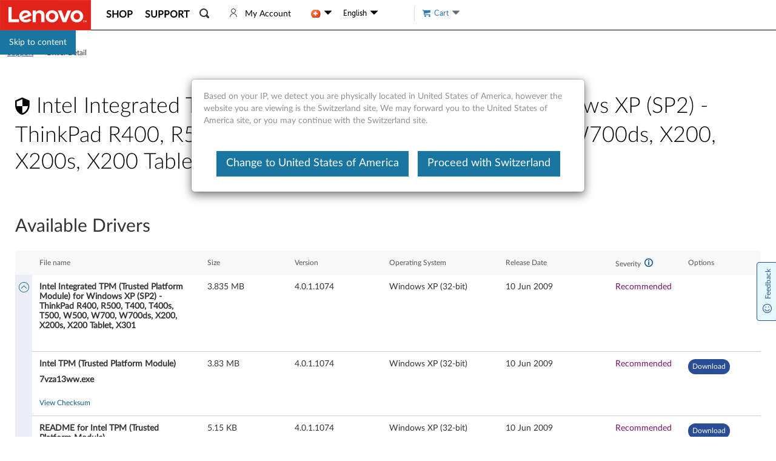

--- FILE ---
content_type: application/javascript
request_url: https://support.lenovo.com/wwaK-YCa/RQ8PdoE/VfXpmYR/8z/9N5aLrLG9fcSfJ/XGQeKQE/JDIw/MjdZSjAB
body_size: 172063
content:
(function(){if(typeof Array.prototype.entries!=='function'){Object.defineProperty(Array.prototype,'entries',{value:function(){var index=0;const array=this;return {next:function(){if(index<array.length){return {value:[index,array[index++]],done:false};}else{return {done:true};}},[Symbol.iterator]:function(){return this;}};},writable:true,configurable:true});}}());(function(){p6();IzX();WSX();var df=function(zr,Rn){return zr>=Rn;};var bI=function(){return kg.apply(this,[AP,arguments]);};var wd=function(fr){if(fr===undefined||fr==null){return 0;}var Mz=fr["toLowerCase"]()["replace"](/[^a-z]+/gi,'');return Mz["length"];};var Vn=function(){return Zc.apply(this,[Bt,arguments]);};var nD=function(hI,LD){return hI-LD;};var LT;var Jz=function(){return kg.apply(this,[G1,arguments]);};var zf=function(){return ["\x3f\v\t.<S","*:T","0\"$=\x3f\n&AI.-_\x07","5RR->","j","#","6\x07=5cH+ ","mRstI","19T\t:/&\r%","b \x07=+",",\x3f,=\r-)",".01X:96","%QQp\v+7[+\"1","r\v>P","%_HPS=5Wr9;<\v","9ME-9\n#_S-7[","M\rN","q}WE \'GO]R0.XU]","8;+]/5RE0","LYB06E\x00\v.&","8*!\x3f\"=ES6-C","L","","+","\vOi%","CO.#\fw\x07LS,","NOAx]/J+se\x00tVn%hk~","::+!","2=[\n-2","","/\x3f6ZXB*","","RSV1R","YI\'.ZY","LYU\v<=","VF/(Z","8,4+","_O%3H","QPr/_+#dOd\\\\;(\t","$HY_\n1[\f+\t7\x00>99Ca78C\rOS",";2\'\f9=vE0\x3f\\\f","B&;;",">%:\x00>\x3f>","\"\x3f1","7\n=5","e`IN","ON/#\v\x40\x07XH3/","ZLK%8","+B\x00>\'*\x07,9Nm#\"CPF0(QR","\x3f%sk\x07\b!a\'rc{nn)q)","5%\t","<77","XP^-","2\x07\t\"5NTo T\nH\n7$PO^\f","91D\x00","PU1$","X/-B1&;;","bRl","+)\bef7y)pj\nnmc-\v\r`2\x071\t.6GH+&_RH40LOE\v)/N%{o]`^^}gmg","8cL","g>ONx","\x3f\b*$IO,","fp\"/][e","/\vAYI0]NX+","#)\x3f","R\b","5)X\vHo-%ZY_","<;\r8cp\')\fp\rRI!\"JU^","\\QX+\x07","ORD"," AS6)","6WRU(\vU\n/.!","2\x07E",".6IN\'\f\\YU08","4=O0<0","\\\fZN6,n]B\r(7D","\n0\vB6%9;2\r","oO+\"UKP\b:xp\t>86","4%\v.%1BL\'(","`","-\n\'",">#ER+]xF0 ","N2 ","%,VYS","ZYW*4B3>\'+\n","]","vP\b>xf\t*,s=JYk6ORb.r2u\x073QKB-+","VI1%_\x07"," ;\x3f",".>D","SE,(<V_H*",")","u2HI","OH<B\x00-**\x00!","IF0!\x3fGN","8c LW4",">-<\x07.9\"OR*\nVzR*\"JU^9Z\t","\x40\vFB","T\t0)","[T\n7X:3*","\">CL7(\x40",";\"-","*E(1}^c45IO%!A%","2[RB-W>","\\\fHO","c*>^\x07u!,QHT^=E+$.O<5R",">.f\x00-&","/=X_","zw0","v1=D+$,O:K*<RE#(\x07II*(P[","&; \v\f.","\t!\v.#","za+","LH4","\f:6R\x00-.,]",":,b\f2.$\x00=$-6SE6","B<$]IE1\x3f","v","_2=","\v6,1TE%_","7}2is","7=U;,<:\r*<S",";7X\x00","\rG_L","<07Z\x00>%","\x07>\f\\","QIE-_+#","6Y:\x3f6","-7B\n+2.\n","*Y1/","]U-=E",":!F:8-","=*C+",",;\r","-:*\x40\f<.\t\x00!9","c0","+\"VtB-&VH","7.\"S\r8v#oPwPt\x3f\f/w$\n#+-(qav\r\x3fiQ]pq*\\U2Z\tX-{2j\x00\r+\x40#;dd{<j`;-\x00*\r3b1-&a }n\r}w2d=y2;(\bqa\x00\tr$_2_dc<\'\n#+9:2L7/p!}v]G5w$\n)\x00*\bep\r\r7f#}f\x078xU2|*\nj.;!dG\r3oP\bZ{\b*;|=&:-#\"\tah=F\\#}v\x00u\x002|\fsj.;;*\nuN\x40#}ID[s3\f/w&>\'\n #.\nbu\x3fr!]Kzt\x3f\f/w&\v1 .\f\nNb\x00\tr%^`4dc\tsQ\n\x3f= yaa\r+b5sfjFw,Q$%-\x00*\x00\tH*/}f`Zyt\x3f8\x3fs$\x07+*\b1Lt\f\tT#}J4D[u,w&\v1\b>\nad0/rV}f0hz_,.`Y$.\'=\x07aj63\x07#Tv\x00}f\t)hE$&\f)\r)\x07aj\n.3\x07#oPmzC1E$%)\r)Wag-}b7\x00kJ|&\tj.;;*\nyC;\x40#}L(D[s3\f/w& 4 /\x07aj\x07#hb7\x00RR%\x3ft(\f<,>3eX\r\x3fykTp\x00jyB\x3f5^4%,[+!i\x00\r\x3frV}f\vo_\x3f\f/w\t.\x07\'\nMD--(_]<5p\b\t<\x00|\b]7[-5ujtT#}L\bD[pJ|,\b\'.+*\fr;-)\f[\x40\x00jt\x074s$\n,\x00\x3f-\x07av8.9_\bfr\x00Y[t\x3f\fQ$%:1\x079=4S9yep0iB\x3fkxU_\"%\tfe\x3fr%i8_k8\x3fs$9.!8qav\r\x3fi6Xo1\\QT=\tw\'/\x00\r+*\b\x07fh\r\r:T#}K,kmpJ|\n-+.ajq\x07#sfZFw,Q$&+4\r.\ntG\rvSF\x40\r}s,Q$ &\x00*\r3b1-&a }n\r}tJ|\b8j.;*aj-3\x07#iv\r}{\b;$\n,\x07az1)\fX`,hV\x3f6p\x3f9\x07.+*=HA\r\x3fr&weu}{\n\b2Q$%5;)dG\r[3oP]tg>s$8,.,\raa&+\x40#}su}{<\fQ$ ^\x00*\f2gv7Ma\rmvu}{\b;Z\'n\\+*\nWg\r\x3fr&Zeu}{\n\b2Q$%5;)dG\r[3oP]tg>s$8,.,\raa&(v#iv\tu}{\b;Z<.+%`tG\ru8uf\x07}p=llc$\n2;\x07aj0\r\x07#hb7\x00QI7%\x3ft(\f<,\tZ;eX\r\x3fy6Xjp\x00jyB\x3f6^6%,\"\x00*\b4Ll\r\r;K.}f*\\q\x3f\vE$ j)\r)Wa/;Q-}b<\r}{;$\v-.*Gb\tr!^a*yI2|-\nj.\x00*\naa-O-}b7\x00c;4s$\n&\t-R!4w..a.}fu+]Qg;`#=\f\b\t=^{qc\r/r sf\\y[1s#\ng=<.*As)\x3fr!fxV\x3f\x07\r;\f6#+!ue/rV}fgdc\f/w!yg;(\bqa\x00\x3fr!izt=w&:\r ,.\tqP\v\x40V}fgdc\f/w\"<&\t-R\x3fqc\r/r#Fq\x00q}p;\vpU>-.=182;/p!}vNxV\x3f6l6%,=<.\naa\x07)uR]b7\x00|t<6d\'-+-Le/y0}c#\x00|y\x00;^)\n1Y\tii\x00\r\x3fx\tsfd\f~\n\tt7\'.+*3gf;/Le(^Imp=w&{ ,.\t\bJG\r}RFs#\x00PN%\x3fu#\n)>\f\nMD$/r#~p \fq}p==^)\t\f\t29\r2gv6)R_th{w\v5p-\">\b\naa\x00Ov/[v\x00T\tw&\f$ #>\nav{\x3fr!i\x07}p803AQ\n\x00/\nKf8y(mKlj\b1\vhd#*\nav8/K0^_7u}{1;$7.\b_ajpT#}I,Nud\x3fn\x3f\v9.\x07Wa\nufqmit<.\fU$\n)!.)aa/;Q-}c#\x00WY\n\twQ\n;7\"!;2ME\r/r sflI,Q$\'_0\x07\x07>\ni\x00\r\x3fvV}f*iPt\x3fw\"\nx\f2=^%7Ge\r`\tsfgFy1Q$&;*aj67z }fu}{M9gQ\n\\\t_\naa(u0}c#\x00Q{:8\x3fs$9.*GbT#}K mKp9=`x\f\x00;-\"$Ga\r\x3fR)zL7\x00hpJ|=\n:[+!S|\'f#}fkms2|4<j.;2aj/9xP}f\x00}yh)\vE$ 6_)\r)Wa;Q-}b<\r}{\f\f$\v-.\x3f3eX\r\x3fy-rTp\x00jyB\x3f3BU%,[+!JG\rqmvu}{7;$\n,2,*aj-;\x40#~J<-\\QUN>s\'\n,\"/qf\r\x3fC\b]`8o\b\rpU,;*\naa;Q-}c#\x00WYN\n\tt7\'.+*3gf;/Le(^Imp=w&\b<\x40+*\b\ngWv\r\x3fy;nM}q}p=>h\\*9._3aa;Q,sfmtc,s.\n[+<\txj8+_Xn\r}{,`Q\n6\x00S)aa\x00\x07#sfZPxJ|\r#-[+!Qqv\r\x3fy+Xa\x00kmA,Q$\x070%\'wr+v#}K\tDn|J|*8j.+*\b1fb\r\x3fifpq/Z{Y<\fQ$ j]+*\ttG\rG+Fu0xV\x3f\x07\r;\f6#+%#\tNn\x00\r7z }f\f\vq}p=\fkb*9.\x07aaMa0}a\nkmpJ^\t\x3f\x07>4ii\x00\r\x3fy0}c#\x00|y\x00;^)\n\x07\n%\tii\x00\r\x3fu }s#\x00QE-/Q$&*<)\r/aa6r}H\x00}P*\f/w$\n,1,dG\rasfZ]\vV\f<*\n\x07Z#1e\x00\tr*_)]Rc+<hs\'/\r.+*\fr;-)\f[\x40\x00hV\x3f3^\n[+14hj2.V!}vNxV\x3f3R4%,=/\nLn\v6rV}f\tkyB\x3f5N\t=&:_2/.\taaN[\vH\x40\x00}ZI3N)\n!\t_\naa-8q.}f2dk;^\'9.%qav\r\x3fy*ib7\x00|Q\x00|\';.4\r.\nve/C0}c#\x00}ts<6x\t\fk_4\r.\nSKv\r\x3fy,rDp\x00q}p=>wQ\n!\x3f.\taa.8^\tsf\\z_1sQ\n;\x00)*\b8qa5TV}f3kVV\x3f5N\x3f/9.!*Gd$/r#p|u}kM>=x:#+\x07>\txz2LuR^\rypKp\x3fyo*-8\x00*\b3Zx\r\r;\x40#}pu}{=\t$o*+4;*\nyA\x00\r\x3fr(_~\x00}v&9wQ\n,$,9)Ga\x07\r\x3fr er7\x00PcN%\x3fu","[B0\t[]C\n==W\v\"3\n \n& ","SP\')[1EI0)[OX\r","*.,","Ovu","WHB","ZC2^-\b1\v6","67_P","G\'89RYW%%M","9*W\b:\b6<\x07>=","0\f85Tb+#VNN\'\rWQX\n,Y\v.-:\f","(J0%1TI4)^P\rXBaC","+2]LD","0.HP",",-M","&\x3fDE.","<<\x07\x3f\"IC7]PN#)J","\\\x00UK!","-(","VP","_U!$P","}","\f\x3f\n9IM\'#\vG","*7","SU\\\v!F\x00,","\x3fNQ","54\'1ST-\nZlU+,NH",",5","54*\'AI6","0\t8#IB+ GB2$PHB","CO. PtB%%RYB\r\f1Q\v>\'-","RYC3L]H<*>P\x00-","]PT-N\f,\x3f74>&5RS","/<S","I$>^\x07","<5BS6#\fV","WRA\v+"," ","B\'8","\r;AL-PPF0$Z","\'>TR+)\r","\b95AT\'\x40\x07Ht-&P]]*65S\n*\x3f","Yq","\x3f\x40=N","e","`\x07NQ-\"[k^\f4=D&0%*:9","1YS","Nd","02\b\b ","5LE\r+9B\x002.0s\x3f8OU6lR_Od.LW19Z\t&","G\'8\x3fGNN&4JY","\x00\x07A\x00=/,%5VA.9G\x07","(0_7","/;\'\v3","E","\rSntT","LU1jU\\-","%4EX\r*","_JP3S\f8#*","*,Y6\'2","FTt0 JY","RQF","<9F*9;","\r&;1","!=5:;**","\f","8#1RE&A\tYU","03KY"];};var sE=function(br){var Zg=0;for(var xE=0;xE<br["length"];xE++){Zg=Zg+br["charCodeAt"](xE);}return Zg;};var gb=function(){zz=["~","PZ:","\n\'C#q\x00NT1S","P]3","TK.;^DR\x40\'HNZvV>MS/","6WK7I","uMTV\bJM4\t","mC","EZ7DL[PZ\"V","FrR!","P","L+M","T$^\x009P&NCUP","t\"WX7~;>[kl\rUZ:w]\x40V\"m>GO(7B","HO#_/Y","9=^%YT","=OG","",")t5gSUIV\bTZ6M^","Q\x40(\\u\b3FK*Y1Y","M>QO):",".WQ(Q_9&_9","YK]9Pp=9JX.:","qFK^$KZ","BY.","E\x00G{K\x40BE\x40.JV+","\'U\x40FP","XL\fR\x00HLQWG,UO","\x40DOQVR9WMMI.;_%","R,","XTZ8","+[;BJCEE(Y4\tn3 U(HR","p9FI.","*\'R\'UH","Y/0C(N\bB","P^;&U","\x07US]JT","*3B.RnW1","A\bV8MHPK","6C\"","AV2NBAW"," HLQ~\\#]","C1SG[V^,V\\>","JG/>","96S]DU8\x40RAP\\=^W-yf71V\'c","+Q","=QG>gO*&X","_Z/4TD\n _;YTw1RBFMC9WM","\tA\vc&HWUPVWT>",":\vSF31Q\x3fUNWY5W\x40GGA$HK","Z\x3f ]\"OI]","QMACZ#Kk>\bW","8_\"R","ck\trX","","9`nwu+k4~nqev`mi\f#zp;0S/Y\x07GZ>JMYJ\\=IM(V\\-*I1\fPK\x07a\fb","0B4u\x40Ls6{J\x00\x07A_ Qe!","GA\"KL\tJM3<y8S\rA\fV0","LZ-","6Y8L\x00T[YBQTG$WQ","T_,LY4\tN","H)S","\\+^","o_\tR^1~\x40G]].k\\)S^<V$","[P4JO<Q)PD","P$LF","\v_=BD","q\bC\n\\\'NG\x40|+^V8f3$Ukl\rU=O","PO(T","Q\x40FWV\vTP:","\x3fV","LZ)P","MIubdAV\x3f{P5FI.;_%","VUPZ#}G+\tFY);_%yRA","","e\nA;SQ\\G\x3fY\\/MMz=R-ICG=NOOV4K","v5O","TR\x40K^\bNZ5","D*[/AV","\\4SF\x3f&Y$R","~V7","[ UQ","A1QMUGV","b\tT\fCn}h\v","_\tA\np;EDuP","g=F%","UNgPA$VX","QP>","cV#]M:LX","/YA[WDZP","GHFWG","\x00R[=UDWPF\x3f]","\x3fF\\31USI]WDZP","K S\x40WPr/[TBX.0U*H5IV\'U\x40YT","\\PW~(3S ","<KY","6U=UE(Z,DMfEG$W","Y.=B*[","\\/RZ8","j","\x40 XMQ","R#S\x40D","X>kC=:u%HO\bJ\x40MAA\x40","HP\x3fCNL","/VI2\x3f_=Y","gKCB","RSW\x40\\.",";!G","J1\x40S","k`\x00rv","VG7+","RIUVV)oP)FX<\\\"Re\nA;S","`TaxW*{Cu[|buzCaIY\x40_g]~y3Hq","93\\\'oL]=TL","~,\x40V6N\n93\\\'TP\x3fR]^Vm]G8FN\x3f6","<3]\"P","S\bR#O","Ieer\f\x07\f2Y]/iG:`k^j\x40yyk\bbk7gt1[#m+DbD|p|\f~z.rh\b\\}4q\x00agd|qbjz7>b\b\x00b\nz$l-bsdbariS\t:eo\r\x07a\tn%L=rpgfeu\b}j\n9ql\fqm7r9uetefa\f~z.r\bvu4q:agduqb\x07j~>w\vbj$a4a0s`ra`i}\t:o\x07an f=xpcf`u\byj\n!qk~m#r9u`tePa\f~z.rh\bv}4qMagdeqbj|\r>b\v\x00b\nz$f-bsearji\t:eo\b\x07a\tn v=rpEfeu\boj\n9qokq\x07nr9ugtefa~z.r\bvn4q:aduqaj~>g\vb\bz$a-b s`rapi}\t\x3fo\x07b\tn f={pcfbu\byj\nNqkcm#r;_`tfra\f~z.rh\b\\}4qagdvqbj~>bf\b6b\nz$c-bsdarjy\t:eo\x07a\tn\"v=rp{feu\bzj\n9qhqn7r9urtefa~z.qh\bvz4q:aMduqbxj~>v\vb\n\r$a-b s`raci}\t8Oo\x07a/n f=rpcf`e\bys\tqkm#r9_`tffa\f~z\f.rh\bf}4q\bagdpqbj~>b\b\x00b\nz$m-bsdari\t:eo\x07a\tn#L=rpEfeu\brj\n9qo6qn7r9ugtefa~z.ql\bvp4q:awduha)j~Kees)W1o9zrg}i}o*O^++s~a:VpbvlI~qJ\r>bOfhdHr`tef\x07]k\x3fkL=q\tn cHu``wA{w~.bki\rWl9rjoGr}L:Ok\"(W\tq2W9p6tK{ew*y~66\v\n}+v\'`cHFio/py~ a=\x07`kj\x40yyW\n:bk*bg} c\"\x00sPcA}aj:ba)\x07a\rY.a9p\x07K{\x40jD\fy~0mes)W,9rjo_aqy~.gbs{}.a9p6tK{eu\byl,:`|k\nxa9_YrCet/i.!x5a\b a2kfjer\fy~kt~!q\nWXqT`unb\x00lX:ONa\b a2cluLb\fy~\"Ctes\r09rqtqaqy~vMnqd7e=q.FefLb\fy~!Jqk5q\nWXq<g7``uew\tLzo:b`s\n\tq9rUd\x00er\x07Ll3q[cv\n} d\ng3``Ywi~o:b|1^Tu\vrMNuk\x07Afakr\n}&9b``S\x07\fyuoeoq\nz0x2J\ryMxer)H\\k=ZI7m\"c9bcG`Gr\fy~/asnqR7n0a%ifU\v\"y~<:bk|\n}+R/~``Se","[JP!Q\\0","\'`1MDZMF gv>|x\x3f1_9XR","P\x3fAO/","EW)","%B","WHZ=ZP:\tG","~o","/Z:ENCW\x00][2z63I.NApF3\fHZw4V^6\x40\n;^ -IA5SX","93\\(I\rA\fVq","#^^(","`","A\vJ:Bh\x40AA,LP)","me\x07_cs<Dc[b]\rr|7NZ\x3f6t}RJp","EW=","UR","h","_5OFAET(K","G4","J5FL3<U/","KE)&^*Q","2\bwX/!D.X","LI/\x3fU%H","CA,VK>","8M^\x3f<DUDD","TC1","Z\bLc5UI","`\t","","9OE8","WE/1X.R","=s^*<v",".\bBM\x3f","E4&_>_\tS\fR&U","EC>","\'p:\n$QQDT","S\\:\v","LDB","DAA QL(LD)","","QAW","\x07IZ\'I","\bSS4<U9c\x00DZ HNZE_RLLK>7T","QXQT$V{:B","0]fHL^1USM","8T","Z\fGG\vU\x40FCV9K",")","LD;^.",";ND\rP rTV","\'l\'DMQJZ8U`.TX;\"\x40.X","LP.KY.3B\x3f","A1\x40UQa_(UZ5","L(","F>!","MO(3D$N\'UP HNZ","\"\x40MAA|+","P%YQ<","V=","=OO","&NN\x40","A\v\x40=FO","",",YpA5LD\x40AA","\x40WGV!]M4F^\x3f ","Y=","MSK\t","QV","h\bYvy","Q&D\x40_","W",";\"\x40UO\ne1SR]K]","E_!","{l(Kr4VF\x3f","G(T","VV<MZ(nO>;Q\x00Ys\x40 DLuGP(KL","Z\fZ",":\x40M","E\fl DMQIV9JF","\x40)7","X\"XE","QFAE","<D\x40P","K","K$NS\x40W","y3>F.N\rI[ qXQT`qQ","LR!","P+","z1","S[1ETXA`.JV+qO6=Q/","8H\x00T\r\x40","TO86B\"JR","sV/}GmOm\x3f<U9]\r\x00(_!FHZp\"VK:MO(","O^;TRQQC","CM[","=EIEXc8TFM]"];};var Xr=function(){return (LT.sjs_se_global_subkey?LT.sjs_se_global_subkey.push(Qb):LT.sjs_se_global_subkey=[Qb])&&LT.sjs_se_global_subkey;};var An=function(pD,K8){return pD in K8;};var Kr=function(Id){return void Id;};var dD=function(){return kg.apply(this,[WC,arguments]);};var HS=function(){return ["\x6c\x65\x6e\x67\x74\x68","\x41\x72\x72\x61\x79","\x63\x6f\x6e\x73\x74\x72\x75\x63\x74\x6f\x72","\x6e\x75\x6d\x62\x65\x72"];};var xd=function(dz,HK){return dz+HK;};var vf=function(Jr,JL){var H0=Sl["Math"]["round"](Sl["Math"]["random"]()*(JL-Jr)+Jr);return H0;};var EI=function(Yb){if(Yb==null)return -1;try{var zj=0;for(var A8=0;A8<Yb["length"];A8++){var cf=Yb["charCodeAt"](A8);if(cf<128){zj=zj+cf;}}return zj;}catch(j8){return -2;}};var Pg=function(ZK,T8){return ZK!=T8;};var c8=function(Uf,Cf){return Uf===Cf;};var tD=function(lg){var k2=lg[0]-lg[1];var rc=lg[2]-lg[3];var wz=lg[4]-lg[5];var Fj=Sl["Math"]["sqrt"](k2*k2+rc*rc+wz*wz);return Sl["Math"]["floor"](Fj);};var fK=function(Ag){var Xf=['text','search','url','email','tel','number'];Ag=Ag["toLowerCase"]();if(Xf["indexOf"](Ag)!==-1)return 0;else if(Ag==='password')return 1;else return 2;};var L0=function(Rr){return !Rr;};var rf=function(){return kg.apply(this,[Rt,arguments]);};var pr=function zS(xz,dE){var sL=zS;while(xz!=TT){switch(xz){case LZ:{for(var w0=lI;zK(w0,dE[c8(typeof Fr()[nE(Jf)],'undefined')?Fr()[nE(Nr)].call(null,lI,cL):Fr()[nE(hj)](Y0,CS)]);w0++){var c2=dE[w0];if(SE(c2,null)&&SE(c2,undefined)){for(var Bz in c2){if(Sl[EK()[OD(UI)].apply(null,[vj,rQ])][c8(typeof AS()[vc(pb)],xd([],[][[]]))?AS()[vc(lI)](xL,fz,XL,F0):AS()[vc(YS)].apply(null,[CS,jn,mS,UD])][c8(typeof OK()[jj(YS)],xd([],[][[]]))?OK()[jj(wL)].call(null,Kn,In,sz,bz,fL,Nr):OK()[jj(hj)].apply(null,[LE,YS,k0,gc,Vj,Jf])].call(c2,Bz)){n0[Bz]=c2[Bz];}}}}xz=tX;}break;case M1:{Cj=function(){return J2.apply(this,[fH,arguments]);};Zc(GC,[]);Ld=hr();wS=TS();xz+=kZ;}break;case Qp:{var KI=function(qz){Lb.push(pS);if(Yf[qz]){var Rf;return Rf=Yf[qz][SE(typeof EK()[OD(lI)],xd('',[][[]]))?EK()[OD(PD)](WI,rA):EK()[OD(vE)].call(null,Pf,VS)],Lb.pop(),Rf;}var G2=Yf[qz]=zS(bt,[Fr()[nE(pb)].apply(null,[q1,Zz]),qz,Sc()[bb(lE)](Qf,Hl,U0),L0([]),SE(typeof EK()[OD(C2)],'undefined')?EK()[OD(PD)](WI,rA):EK()[OD(vE)](L2,ES),{}]);m0[qz].call(G2[EK()[OD(PD)].call(null,WI,rA)],G2,G2[EK()[OD(PD)](WI,rA)],KI);G2[SE(typeof Sc()[bb(Vj)],xd([],[][[]]))?Sc()[bb(lE)](xL,Hl,U0):Sc()[bb(hL)](vE,BE,WL)]=L0(L0([]));var VI;return VI=G2[EK()[OD(PD)](WI,rA)],Lb.pop(),VI;};xz-=CZ;}break;case fA:{xz-=Qp;KI[AS()[vc(UI)](W0,Fz,r2,UR)]=function(O0){Lb.push(d8);var zc=O0&&O0[EK()[OD(Jf)](Cg,HD)]?function M2(){Lb.push(l0);var Lc;return Lc=O0[Fr()[nE(hS)](F0,US)],Lb.pop(),Lc;}:function OI(){return O0;};KI[SE(typeof Fr()[nE(Nr)],'undefined')?Fr()[nE(xL)].apply(null,[f2,Wf]):Fr()[nE(Nr)](WE,Gj)](zc,AS()[vc(hS)](Yn,vL,B0,LA),zc);var vd;return Lb.pop(),vd=zc,vd;};}break;case Rt:{TL.S6=zz[wf];J2.call(this,gX,[eS1_xor_0_memo_array_init()]);return '';}break;case P5:{BS=function(m0){return zS.apply(this,[wH,arguments]);}([function(Nf,bS){return zS.apply(this,[L6,arguments]);},function(Uc,DK,Gz){'use strict';return FK.apply(this,[WC,arguments]);}]);Lb.pop();xz+=zl;}break;case tX:{var Sg;return Lb.pop(),Sg=n0,Sg;}break;case Jt:{xz-=fR;KI[SE(typeof Sc()[bb(YS)],'undefined')?Sc()[bb(pg)](V0,UK,Jf):Sc()[bb(hL)](L0(lI),Yg,Mc)]=function(xr){return zS.apply(this,[B5,arguments]);};}break;case CQ:{kg.call(this,PZ,[cb()]);gb();J2.call(this,gX,[cb()]);S2=J2(Nt,[]);xz=YH;Zc(G1,[]);}break;case It:{dD.vX=rS[rg];xz=TT;kg.call(this,HX,[eS1_xor_3_memo_array_init()]);return '';}break;case ml:{Yr=kg(GC,[['FpgY2pppppp','F','p','9YYBY2pppppp','9YUgB','FngFg9UngY2pppppp','FnQn99B','QBQQ9pU2pppppp','QQQQQQQ','B','YYBFt9g','t','Q','Bn','tnQ','Ytn','tpnF','npFQ','B9pp','Fpg9','Qtgn','t9BQF','BnU9Q','g','tQ','n','tt','nY','n9','ng','tp','9','tpp','gp','np','ttn','tnB','FngFg9Ung9','tppt','Fggg','Ypp','tpppp','Q9n','nppp','npt9','gggggg','t2Qt','nnnn','ntg','Bppp','nt','nn','U9','U','tppp','QU','B9ppppp','npp','Y','t29U','t2FB'],L0({})]);X1=function hDcmTsqJKQ(){function KI(){this["gZ"]^=this["tT"];this.qR=Sb;}bN();lN();Y2();function P5(){return p7.apply(this,[OR,arguments]);}function Lc(){return hq.apply(this,[pc,arguments]);}function Wz(){return cM()+JI()+typeof H7[Sz()[OO(db)].name];}0x13ff986,3402298475;function QN(wN,O5){var MN=QN;switch(wN){case U5:{var UR=O5[sR];UR[UR[nO](g)]=function(){var F5=this[Lp]();var gN=this[Lp]();var vc=this[dZ]();var ZI=sN.call(this[l7]);var UZ=this[vN];this[v2].push(function(...Ep){var LR=UR[vN];F5?UR[vN]=UZ:UR[vN]=UR[VT](this);var VZ=Bz(Ep.length,gN);UR[G5]=jZ(VZ,VT);while(Dz(VZ++,Hc)){Ep.push(undefined);}for(let vz of Ep.reverse()){UR[v2].push(UR[VT](vz));}kM.call(UR[l7],ZI);var Xq=UR[rM][ZM.H];UR[Vp](ZM.H,vc);UR[v2].push(Ep.length);UR[wZ]();var IT=UR[mO]();while(wI(--VZ,Hc)){UR[v2].pop();}UR[Vp](ZM.H,Xq);UR[vN]=LR;return IT;});};QN(LI,[UR]);}break;case Hz:{var Ec=O5[sR];Ec[Ec[nO](Vp)]=function(){this[v2].push(jZ(this[mO](),this[mO]()));};QN(sV,[Ec]);}break;case FV:{var GO=O5[sR];GO[GO[nO](Q)]=function(){this[Vp](ZM.H,this[dZ]());};p7(bc,[GO]);}break;case K5:{var SV=O5[sR];SV[SV[nO](qp)]=function(){this[XV](this[v2].pop(),this[mO](),this[Lp]());};QN(sR,[SV]);}break;case sV:{var Pp=O5[sR];Pp[Pp[nO](lT)]=function(){this[v2].push(xq(this[mO](),this[mO]()));};QN(FV,[Pp]);}break;case sR:{var XO=O5[sR];XO[XO[nO](TZ)]=function(){this[v2].push(vR(this[mO](),this[mO]()));};QN(U5,[XO]);}break;case DZ:{var Rb=O5[sR];Rb[Rb[nO](qb)]=function(){var p2=this[Lp]();var tZ=Rb[dZ]();if(mq(this[mO](p2))){this[Vp](ZM.H,tZ);}};QN(xb,[Rb]);}break;case LI:{var YZ=O5[sR];YZ[YZ[nO](hp)]=function(){this[v2].push(cR(this[mO](),this[mO]()));};QN(DZ,[YZ]);}break;case Kb:{var HC=O5[sR];HC[HC[nO](Vz)]=function(){this[v2].push(hT(this[mO](),this[mO]()));};QN(Hz,[HC]);}break;case xb:{var O2=O5[sR];O2[O2[nO](qN)]=function(){this[v2]=[];dR.call(this[l7]);this[Vp](ZM.H,this[fb].length);};QN(Kb,[O2]);}break;}}function kR(AO,kV){return AO^kV;}function Pc(){this["R5"]++;this.qR=RC;}function wI(qq,zc){return qq>zc;}function mM(){var TN={};mM=function(){return TN;};return TN;}function HI(){return NV(Sz()[OO(db)]+'',FO(),dM()-FO());}function LT(tz,dI){return tz&dI;}function gI(){this["gZ"]=(this["gZ"]&0xffff)*0xc2b2ae35+(((this["gZ"]>>>16)*0xc2b2ae35&0xffff)<<16)&0xffffffff;this.qR=M2;}var dR;function C7(Cz,UI){return Cz<<UI;}function nV(){return m7.apply(this,[kO,arguments]);}function Gz(){this["hZ"]=z7(this["m2"],this["R5"]);this.qR=SI;}function hN(){return KN.apply(this,[YT,arguments]);}function Mc(TT,EV){return TT[L5[D2]](EV);}var M;function Dp(){var TM=Object['\x63\x72\x65\x61\x74\x65']({});Dp=function(){return TM;};return TM;}function Xz(){return p7.apply(this,[bc,arguments]);}function Kp(j7,Qq){return j7!=Qq;}function tI(){L5=["\x61\x70\x70\x6c\x79","\x66\x72\x6f\x6d\x43\x68\x61\x72\x43\x6f\x64\x65","\x53\x74\x72\x69\x6e\x67","\x63\x68\x61\x72\x43\x6f\x64\x65\x41\x74"];}function z7(a,b){return a.charCodeAt(b);}function JV(){this["tT"]++;this.qR=Pc;}function xN(){this["hZ"]=(this["hZ"]&0xffff)*0xcc9e2d51+(((this["hZ"]>>>16)*0xcc9e2d51&0xffff)<<16)&0xffffffff;this.qR=sC;}function mq(Oc){return !Oc;}function kT(qO){return Jc()[qO];}function jM(lz,FC){return lz>>FC;}function cq(UN,BN){return UN===BN;}function Xc(){return N5.apply(this,[sR,arguments]);}var lZ;function Y2(){rO=PR+FV,cz=S5+bc*FV,ZO=OR+FV,SO=j5+FV,H5=bc+PR*FV,Ez=lc+j5*FV,RR=YT+LI*FV,wc=j5+PR*FV,rz=pI+FV,Sq=OR+j5*FV,bI=YT+OR*FV,xb=LI+PR*FV,sV=PR+bc*FV,cT=j5+j5*FV,xM=PR+OR*FV,r=OR+bc*FV+OR*FV*FV+OR*FV*FV*FV+LI*FV*FV*FV*FV,VC=LI+bc*FV,vT=OR+OR*FV,pc=sR+LI*FV,HN=LI+FV,kO=sR+bc*FV,jV=bc+OR*FV,rp=bc+FV,QT=OR+PR*FV,Lq=j5+bc*FV,Hz=YT+PR*FV,f5=YT+FV,K5=bc+j5*FV,Kb=LI+OR*FV,T5=S5+OR*FV,IN=lc+bc*FV,NN=PR+j5*FV,kz=j5+PR*FV+sR*FV*FV+FV*FV*FV,N7=LI+S5*FV+PR*FV*FV+OR*FV*FV*FV+OR*FV*FV*FV*FV,xO=LI+bc*FV+OR*FV*FV+OR*FV*FV*FV+LI*FV*FV*FV*FV,CZ=S5+j5*FV,nz=lc+OR*FV,xV=pI+OR*FV,U5=S5+PR*FV,bT=OR+bc*FV,DZ=bc+bc*FV,Hq=sR+PR*FV+bc*FV*FV+LI*FV*FV*FV+OR*FV*FV*FV*FV,n=sR+PR*FV;}function lM(){return Jp.apply(this,[jV,arguments]);}var ON;var kM;function lC(){return m7.apply(this,[QT,arguments]);}return cc.call(this,Hz);function X(){return ["}","\\;/&","","","2:p:,zQY(i7+#b_\'f\x00y\\DI","7\r5$","xZ\"XPNME`(*"];}function kc(Uz){this[v2]=Object.assign(this[v2],Uz);}function OO(bR){return Jc()[bR];}var R;function vq(){return cc.apply(this,[S5,arguments]);}var g2;function KR(){return hq.apply(this,[H5,arguments]);}var cN;function p5(){return QN.apply(this,[FV,arguments]);}function RV(){return hq.apply(this,[vT,arguments]);}function lN(){LI=+ ! +[]+! +[]+! +[]+! +[]+! +[]+! +[],lc=+ ! +[]+! +[]+! +[]+! +[]+! +[]+! +[]+! +[],FV=[+ ! +[]]+[+[]]-[],OR=+ ! +[]+! +[]+! +[]+! +[]+! +[],pI=[+ ! +[]]+[+[]]-+ ! +[]-+ ! +[],sR=+[],bc=+ ! +[]+! +[]+! +[],YT=+ ! +[],S5=[+ ! +[]]+[+[]]-+ ! +[],j5=! +[]+! +[]+! +[]+! +[],PR=! +[]+! +[];}function AV(){return hq.apply(this,[sV,arguments]);}var lc,sR,pI,j5,YT,PR,OR,LI,S5,bc,FV;var Nc;function KN(PI,SM){var Aq=KN;switch(PI){case rp:{VT=+ ! ![];db=VT+VT;D2=VT+db;JN=db*VT+D2;RO=D2+VT;gR=JN*D2-RO*db*VT;Hc=+[];vC=D2+JN*VT-db;qC=VT*gR-db+D2;RM=JN-db+vC;z=VT*JN+vC+qC-RM;wR=z*db+RO+vC+D2;G2=D2*VT*z+wR;BC=z*vC*RM+JN;YO=db+JN-D2-VT+RM;qT=JN+qC*wR+D2-vC;Zb=D2-VT+db+wR*RM;pN=RO*gR+wR*z-D2;Zc=RM*z*VT+vC+RO;Tb=RO*Zc-db+qC-z;JC=D2+db*vC*wR+JN;hz=qC+Zc-RM+wR*JN;Jz=gR*qC*JN-z;zR=Zc*D2+qC+JN*RM;WV=Zc*RO*VT+z-qC;sc=VT*D2-vC+z*RM;FR=RO*Zc+z+wR*db;WR=RO+qC+VT+D2*vC;Ab=RO*qC+vC+wR-RM;k=db*VT*wR*qC;Tp=JN*gR+VT+db+z;zN=JN*Zc+VT+D2+wR;ZN=wR*qC+RO-z-VT;pR=z+vC+Zc*D2+db;SR=qC*wR+D2*RM;c=Zc-z+JN*gR*VT;v2=vC*qC*D2+RM;vN=vC*z+gR-RO+wR;gC=D2-z+VT+vC*wR;nR=RM-gR-qC+RO*z;nO=db+gR+JN+RO;sp=db*RM+RO+D2*VT;mO=VT+RM*JN+vC+gR;l7=RM*z-vC-JN+VT;Bb=RO*z-qC+gR;CR=wR+gR-RO+db+vC;Lp=wR*JN*VT-vC;Cp=qC+gR+RO+wR-JN;t=z+D2-db;XV=wR*RO+RM+JN+Zc;C2=z*vC+wR*RO+qC;rR=RM+db+D2+wR+z;rc=RM*z-VT+db-vC;Fp=VT+JN*vC+wR+D2;dZ=JN*vC+RM*VT*gR;Vp=D2*qC*gR+db*RO;jz=z+vC*RM+RO;w5=gR*VT*vC-D2*RO;OZ=db*D2+gR+VT;pq=RM+VT+db+z*vC;mR=wR-z-db+vC*RM;A=qC+db*RM*RO-D2;Dc=RM*gR*db-wR-JN;mV=z-JN-qC+RO+Zc;x2=Zc+D2*db;EM=RO*wR-qC-db*gR;rT=gR-RM-z+Zc+wR;n7=Zc-D2+JN*gR;VN=RO*RM-z*VT+D2;zI=RO-D2+db+wR+Zc;rM=VT+gR*D2*JN-wR;wZ=JN*RM*RO-z;d2=qC*JN*VT-D2+Zc;Lz=JN-RO+gR+wR+Zc;L2=gR+RM*D2*VT*JN;Q=RO*z+JN*gR*D2;lT=RM*qC+D2+Zc;Vz=z*gR+vC+JN+Zc;qN=RM*JN+gR*db*z;fb=JN*gR+VT+db;qb=D2+VT+wR*vC-qC;hp=wR*vC+JN+z;g=gR*wR-db-D2*JN;G5=RM*D2*vC-JN*gR;TZ=z*JN*gR-Zc-wR;qp=qC+D2*gR*z;AZ=wR*RM-vC-gR*z;MZ=VT+qC*RM*RO-wR;gc=qC+vC*VT+z;R2=VT*gR-RO+qC+JN;SN=JN+RO+wR+gR;HZ=db+z+vC*RO*D2;}break;case YT:{var BR=SM[sR];Jq(BR[Hc]);for(var N2=Hc;Dz(N2,BR.length);++N2){Dp()[BR[N2]]=function(){var k5=BR[N2];return function(I5,wM){var nb=HR(I5,wM);Dp()[k5]=function(){return nb;};return nb;};}();}}break;case OR:{var dN=SM[sR];var rb=SM[YT];var DN=jZ([],[]);var w7=cR(jZ(rb,jI()),RM);var rZ=R[dN];var n5=Hc;while(Dz(n5,rZ.length)){var V=Mc(rZ,n5);var Ip=Mc(Xc.MV,w7++);DN+=N5(K5,[NC(LT(l2(V),Ip),LT(l2(Ip),V))]);n5++;}return DN;}break;case cz:{var Y5=SM[sR];Xc=function(S,W7){return KN.apply(this,[OR,arguments]);};return DT(Y5);}break;case pc:{var Mp=SM[sR];DT(Mp[Hc]);for(var Yz=Hc;Dz(Yz,Mp.length);++Yz){mM()[Mp[Yz]]=function(){var q5=Mp[Yz];return function(O7,Nq){var h=Xc.call(null,O7,Nq);mM()[q5]=function(){return h;};return h;};}();}}break;case PR:{var nC=SM[sR];var x5=SM[YT];var Zp=Dp()[kT(db)](db,EZ(Jz));for(var Yp=Hc;Dz(Yp,nC[Sz()[OO(D2)](Hc,zR)]);Yp=jZ(Yp,VT)){var B2=nC[mM()[hI(db)].apply(null,[VT,WV])](Yp);var kI=x5[B2];Zp+=kI;}return Zp;}break;case HN:{var Nb={'\x31':mM()[hI(Hc)](db,YO),'\x35':Sz()[OO(Hc)].apply(null,[vC,EZ(qT)]),'\x45':Dp()[kT(Hc)](Hc,Zb),'\x5f':Sz()[OO(VT)](RO,pN),'\x64':mM()[hI(VT)](Hc,Tb),'\x73':Dp()[kT(VT)](D2,EZ(JC)),'\x78':Sz()[OO(db)](JN,hz)};return function(Cb){return KN(PR,[Cb,Nb]);};}break;case IN:{var ZR=SM[sR];var E7=SM[YT];var FM=jZ([],[]);var BV=cR(jZ(E7,jI()),WR);var TV=cN[ZR];for(var ET=Hc;Dz(ET,TV.length);ET++){var Qb=Mc(TV,ET);var bC=Mc(HR.Fz,BV++);FM+=N5(K5,[LT(NC(l2(Qb),l2(bC)),NC(Qb,bC))]);}return FM;}break;case cT:{var kp=SM[sR];HR=function(jN,A2){return KN.apply(this,[IN,arguments]);};return Jq(kp);}break;case Lq:{var F7=SM[sR];var T=SM[YT];var JT=cN[vC];var Vq=jZ([],[]);var YN=cN[F7];var FZ=Bz(YN.length,VT);while(bV(FZ,Hc)){var s5=cR(jZ(jZ(FZ,T),jI()),JT.length);var Hp=Mc(YN,FZ);var hM=Mc(JT,s5);Vq+=N5(K5,[LT(NC(l2(Hp),l2(hM)),NC(Hp,hM))]);FZ--;}return KN(cT,[Vq]);}break;}}var sI;function xp(NZ,Eb){return NZ in Eb;}function J(){return p7.apply(this,[SO,arguments]);}var Kq;function Jc(){var sM=['OM','xz','Tz','QI','O','Y','RN','mI'];Jc=function(){return sM;};return sM;}var DT;function l2(xC){return ~xC;}function lI(){return Jp.apply(this,[rO,arguments]);}function PM(a,b,c){return a.indexOf(b,c);}function wq(){return c5(Wz(),963506);}function fz(){return QN.apply(this,[sV,arguments]);}function mz(){return cc.apply(this,[j5,arguments]);}function wT(){return QN.apply(this,[LI,arguments]);}var WI;var Cc;function vR(MO,AR){return MO*AR;}function jb(){return m7.apply(this,[xV,arguments]);}function Xb(){return p7.apply(this,[YT,arguments]);}var Jq;function HR(){return KN.apply(this,[Lq,arguments]);}function Dz(YM,Tc){return YM<Tc;}function U(){return p7.apply(this,[VC,arguments]);}function BM(){return Jp.apply(this,[QT,arguments]);}function xq(PN,qM){return PN/qM;}function b2(np,M7){return np<=M7;}function bN(){Cc=Object['\x63\x72\x65\x61\x74\x65']({});db=2;Sz()[OO(db)]=hDcmTsqJKQ;if(typeof window!==[]+[][[]]){H7=window;}else if(typeof global!==''+[][[]]){H7=global;}else{H7=this;}}function Ap(TO,NI){var ZC=Ap;switch(TO){case n:{var Qc=NI[sR];var KO=NI[YT];var GR=ON[gR];var CV=jZ([],[]);var Oq=ON[Qc];var fI=Bz(Oq.length,VT);while(bV(fI,Hc)){var Pb=cR(jZ(jZ(fI,KO),jI()),GR.length);var Mb=Mc(Oq,fI);var T7=Mc(GR,Pb);CV+=N5(K5,[LT(l2(LT(Mb,T7)),NC(Mb,T7))]);fI--;}return N5(xM,[CV]);}break;case ZO:{var DI=NI[sR];var BZ=jZ([],[]);var h7=Bz(DI.length,VT);if(bV(h7,Hc)){do{BZ+=DI[h7];h7--;}while(bV(h7,Hc));}return BZ;}break;case Sq:{var ZZ=NI[sR];Xc.MV=Ap(ZO,[ZZ]);while(Dz(Xc.MV.length,G2))Xc.MV+=Xc.MV;}break;case PR:{DT=function(Fc){return Ap.apply(this,[Sq,arguments]);};N5(sR,[D2,EZ(BC)]);}break;case f5:{var fq=NI[sR];var v=jZ([],[]);var IZ=Bz(fq.length,VT);if(bV(IZ,Hc)){do{v+=fq[IZ];IZ--;}while(bV(IZ,Hc));}return v;}break;case Hz:{var GN=NI[sR];HR.Fz=Ap(f5,[GN]);while(Dz(HR.Fz.length,Ab))HR.Fz+=HR.Fz;}break;case Ez:{Jq=function(fM){return Ap.apply(this,[Hz,arguments]);};KN(Lq,[RO,EZ(k)]);}break;case nz:{var nI=NI[sR];var vI=jZ([],[]);for(var g7=Bz(nI.length,VT);bV(g7,Hc);g7--){vI+=nI[g7];}return vI;}break;case bI:{var d5=NI[sR];WI.z2=Ap(nz,[d5]);while(Dz(WI.z2.length,Tp))WI.z2+=WI.z2;}break;case Kb:{g2=function(JO){return Ap.apply(this,[bI,arguments]);};WI.call(null,qC,EZ(zN));}break;}}function jZ(Xp,NT){return Xp+NT;}function SI(){if([10,13,32].includes(this["hZ"]))this.qR=Pc;else this.qR=xN;}var VT,db,D2,JN,RO,gR,Hc,vC,qC,RM,z,wR,G2,BC,YO,qT,Zb,pN,Zc,Tb,JC,hz,Jz,zR,WV,sc,FR,WR,Ab,k,Tp,zN,ZN,pR,SR,c,v2,vN,gC,nR,nO,sp,mO,l7,Bb,CR,Lp,Cp,t,XV,C2,rR,rc,Fp,dZ,Vp,jz,w5,OZ,pq,mR,A,Dc,mV,x2,EM,rT,n7,VN,zI,rM,wZ,d2,Lz,L2,Q,lT,Vz,qN,fb,qb,hp,g,G5,TZ,qp,AZ,MZ,gc,R2,SN,HZ;function OV(){return p7.apply(this,[vT,arguments]);}function x(){return Jp.apply(this,[wc,arguments]);}function Bz(LC,t7){return LC-t7;}function P7(){this["gZ"]=this["gZ"]<<13|this["gZ"]>>>19;this.qR=s7;}function MC(){this["gZ"]^=this["gZ"]>>>13;this.qR=gI;}function W5(){return hq.apply(this,[xM,arguments]);}function RC(){if(this["R5"]<Z(this["m2"]))this.qR=Gz;else this.qR=KI;}function Sz(){var L7={};Sz=function(){return L7;};return L7;}function b5(){return QN.apply(this,[U5,arguments]);}function cR(lp,CM){return lp%CM;}function dO(f,w){return f==w;}function m7(Bc,Q5){var sO=m7;switch(Bc){case VC:{var TR=Q5[sR];TR[VN]=function(){var pz=Dp()[kT(db)](db,EZ(Jz));for(let lO=Hc;Dz(lO,qC);++lO){pz+=this[Lp]().toString(db).padStart(qC,Sz()[OO(db)](JN,hz));}var BT=parseInt(pz.slice(VT,YO),db);var K=pz.slice(YO);if(dO(BT,Hc)){if(dO(K.indexOf(Sz()[OO(VT)].apply(null,[RO,pN])),EZ(VT))){return Hc;}else{BT-=lZ[D2];K=jZ(Sz()[OO(db)](JN,hz),K);}}else{BT-=lZ[RO];K=jZ(Sz()[OO(VT)].call(null,RO,pN),K);}var dT=Hc;var fN=VT;for(let xc of K){dT+=vR(fN,parseInt(xc));fN/=db;}return vR(dT,Math.pow(db,BT));};Jp(kO,[TR]);}break;case sV:{var Wp=Q5[sR];Wp[SN]=function(dq,zb){var Zz=atob(dq);var Ob=Hc;var Vb=[];var Cq=Hc;for(var AC=Hc;Dz(AC,Zz.length);AC++){Vb[Cq]=Zz.charCodeAt(AC);Ob=kR(Ob,Vb[Cq++]);}Jp(wc,[this,cR(jZ(Ob,zb),MZ)]);return Vb;};m7(VC,[Wp]);}break;case kO:{var MR=Q5[sR];MR[Lp]=function(){return this[fb][this[rM][ZM.H]++];};m7(sV,[MR]);}break;case SO:{var nM=Q5[sR];nM[mO]=function(Zq){return this[t](Zq?this[v2][Bz(this[v2][Sz()[OO(D2)](Hc,zR)],VT)]:this[v2].pop());};m7(kO,[nM]);}break;case QT:{var v7=Q5[sR];v7[t]=function(IM){return dO(typeof IM,Dp()[kT(RO)](VT,EZ(sc)))?IM.X:IM;};m7(SO,[v7]);}break;case S5:{var Z5=Q5[sR];Z5[w5]=function(pb){return sI.call(this[l7],pb,this);};m7(QT,[Z5]);}break;case xV:{var WT=Q5[sR];WT[XV]=function(Eq,p,KZ){if(dO(typeof Eq,Dp()[kT(RO)](VT,EZ(sc)))){KZ?this[v2].push(Eq.X=p):Eq.X=p;}else{kN.call(this[l7],Eq,p);}};m7(S5,[WT]);}break;case PR:{var E5=Q5[sR];E5[Vp]=function(IC,tN){this[rM][IC]=tN;};E5[HZ]=function(xT){return this[rM][xT];};m7(xV,[E5]);}break;}}function wb(){return p7.apply(this,[jV,arguments]);}function bV(LZ,jp){return LZ>=jp;}function Wb(){return Jp.apply(this,[Lq,arguments]);}function PV(){return Jp.apply(this,[S5,arguments]);}function EZ(WZ){return -WZ;}function LM(){return QN.apply(this,[sR,arguments]);}function wO(){return p7.apply(this,[ZO,arguments]);}function UT(){return Jp.apply(this,[xM,arguments]);}function B7(){this["hZ"]=(this["hZ"]&0xffff)*0x1b873593+(((this["hZ"]>>>16)*0x1b873593&0xffff)<<16)&0xffffffff;this.qR=v5;}function FT(){return this;}function Sb(){this["gZ"]^=this["gZ"]>>>16;this.qR=XN;}function XN(){this["gZ"]=(this["gZ"]&0xffff)*0x85ebca6b+(((this["gZ"]>>>16)*0x85ebca6b&0xffff)<<16)&0xffffffff;this.qR=MC;}var sN;function cM(){return NV(Sz()[OO(db)]+'',0,zV());}function hT(Uq,jO){return Uq!==jO;}function X5(){return Jp.apply(this,[kO,arguments]);}function NV(a,b,c){return a.substr(b,c);}function sb(){return KN.apply(this,[pc,arguments]);}function c5(m2,q7){var dc={m2:m2,gZ:q7,tT:0,R5:0,qR:Gz};while(!dc.qR());return dc["gZ"]>>>0;}function sC(){this["hZ"]=this["hZ"]<<15|this["hZ"]>>>17;this.qR=B7;}function g5(){return hq.apply(this,[S5,arguments]);}function xZ(){return m7.apply(this,[sV,arguments]);}function JR(){return hq.apply(this,[IN,arguments]);}function pZ(){this["gZ"]=(this["D7"]&0xffff)+0x6b64+(((this["D7"]>>>16)+0xe654&0xffff)<<16);this.qR=JV;}function p7(Lb,N){var YR=p7;switch(Lb){case ZO:{var pM=N[sR];pM[pM[nO](Zc)]=function(){this[v2].push(NC(this[mO](),this[mO]()));};hq(sV,[pM]);}break;case jV:{var f7=N[sR];f7[f7[nO](mV)]=function(){this[v2].push(hb(this[mO](),this[mO]()));};p7(ZO,[f7]);}break;case bT:{var JZ=N[sR];JZ[JZ[nO](x2)]=function(){this[v2].push(vR(EZ(VT),this[mO]()));};p7(jV,[JZ]);}break;case CZ:{var rI=N[sR];rI[rI[nO](EM)]=function(){this[v2].push(Dz(this[mO](),this[mO]()));};p7(bT,[rI]);}break;case vT:{var W=N[sR];W[W[nO](rT)]=function(){this[v2].push(cq(this[mO](),this[mO]()));};p7(CZ,[W]);}break;case VC:{var PO=N[sR];PO[PO[nO](n7)]=function(){this[v2].push(this[VN]());};p7(vT,[PO]);}break;case YT:{var WC=N[sR];WC[WC[nO](zI)]=function(){var lR=this[Lp]();var xR=this[v2].pop();var vZ=this[v2].pop();var bb=this[v2].pop();var fZ=this[rM][ZM.H];this[Vp](ZM.H,xR);try{this[wZ]();}catch(vb){this[v2].push(this[VT](vb));this[Vp](ZM.H,vZ);this[wZ]();}finally{this[Vp](ZM.H,bb);this[wZ]();this[Vp](ZM.H,fZ);}};p7(VC,[WC]);}break;case SO:{var gq=N[sR];gq[gq[nO](d2)]=function(){this[v2].push(this[mO]()&&this[mO]());};p7(YT,[gq]);}break;case OR:{var EI=N[sR];EI[EI[nO](Lz)]=function(){this[v2].push(this[dZ]());};p7(SO,[EI]);}break;case bc:{var DR=N[sR];DR[DR[nO](L2)]=function(){var LN=this[Lp]();var T2=this[Lp]();var KC=this[Lp]();var ZT=this[mO]();var Op=[];for(var bO=Hc;Dz(bO,KC);++bO){switch(this[v2].pop()){case Hc:Op.push(this[mO]());break;case VT:var Gb=this[mO]();for(var Ib of Gb.reverse()){Op.push(Ib);}break;default:throw new Error(Sz()[OO(vC)](VT,Tp));}}var D=ZT.apply(this[vN].X,Op.reverse());LN&&this[v2].push(this[VT](D));};p7(OR,[DR]);}break;}}var kN;function tO(){return ["","09[\"","\x07","s%s\n(q\r","8EF=<xE<0G\n96<\t*\x3fWBq ([<%\x40N>x1Gy&\\T%1 \t6&VU0\v17G","7A\x40$=6]*","`-BhSEOP\"qD}ZS~B*-\'s8SBEh","CR\""];}function k7(){return QN.apply(this,[xb,arguments]);}function hV(){return QN.apply(this,[K5,arguments]);}function NR(){return p7.apply(this,[bT,arguments]);}function Hb(){return m7.apply(this,[S5,arguments]);}function PC(){return hq.apply(this,[Hz,arguments]);}function cO(){return hq.apply(this,[T5,arguments]);}function Rc(){return m7.apply(this,[PR,arguments]);}function Yq(){return N5.apply(this,[OR,arguments]);}var ZO,K5,kO,vT,VC,HN,n,Lq,r,DZ,xM,U5,Hz,IN,CZ,N7,pc,H5,rz,kz,QT,cT,jV,RR,Kb,Hq,wc,NN,f5,cz,Sq,T5,Ez,SO,rO,bT,sV,nz,xV,bI,xb,rp,xO;var L5;function NC(gz,M5){return gz|M5;}var D5;function hb(l,qV){return l>>>qV;}function N5(qc,Rz){var Q7=N5;switch(qc){case OR:{var HV=Rz[sR];g2(HV[Hc]);var Vc=Hc;if(Dz(Vc,HV.length)){do{Sz()[HV[Vc]]=function(){var tc=HV[Vc];return function(c7,n2){var fT=WI(c7,n2);Sz()[tc]=function(){return fT;};return fT;};}();++Vc;}while(Dz(Vc,HV.length));}}break;case DZ:{var G=Rz[sR];var KT=Rz[YT];var XC=[];var jR=KN(HN,[]);var IO=KT?H7[Dp()[kT(D2)].apply(null,[JN,EZ(pR)])]:H7[Sz()[OO(RO)](D2,ZN)];for(var Qz=Hc;Dz(Qz,G[Sz()[OO(D2)].call(null,Hc,zR)]);Qz=jZ(Qz,VT)){XC[mM()[hI(D2)](gR,SR)](IO(jR(G[Qz])));}return XC;}break;case VC:{var fO=Rz[sR];var pV=Rz[YT];var BI=jZ([],[]);var Iq=cR(jZ(pV,jI()),YO);var gO=ON[fO];var zq=Hc;while(Dz(zq,gO.length)){var z5=Mc(gO,zq);var GZ=Mc(WI.z2,Iq++);BI+=N5(K5,[LT(l2(LT(z5,GZ)),NC(z5,GZ))]);zq++;}return BI;}break;case xM:{var mZ=Rz[sR];WI=function(PT,gT){return N5.apply(this,[VC,arguments]);};return g2(mZ);}break;case sR:{var Kz=Rz[sR];var wz=Rz[YT];var XR=R[vC];var Db=jZ([],[]);var AN=R[Kz];var XZ=Bz(AN.length,VT);while(bV(XZ,Hc)){var Rp=cR(jZ(jZ(XZ,wz),jI()),XR.length);var rN=Mc(AN,XZ);var fR=Mc(XR,Rp);Db+=N5(K5,[NC(LT(l2(rN),fR),LT(l2(fR),rN))]);XZ--;}return KN(cz,[Db]);}break;case K5:{var jc=Rz[sR];if(b2(jc,r)){return H7[L5[db]][L5[VT]](jc);}else{jc-=xO;return H7[L5[db]][L5[VT]][L5[Hc]](null,[jZ(jM(jc,z),N7),jZ(cR(jc,kz),Hq)]);}}break;}}function FO(){return zV()+Z("\x31\x33\x66\x66\x39\x38\x36")+3;}function zV(){return PM(Sz()[OO(db)]+'',"0x"+"\x31\x33\x66\x66\x39\x38\x36");}function v5(){this["gZ"]^=this["hZ"];this.qR=P7;}function M2(){this["gZ"]^=this["gZ"]>>>16;this.qR=FT;}function Pq(){return QN.apply(this,[Kb,arguments]);}var bZ;function hI(d7){return Jc()[d7];}function Q2(){return QN.apply(this,[Hz,arguments]);}function Jp(cp,RZ){var Ub=Jp;switch(cp){case NN:{var j=RZ[sR];j[j[nO](AZ)]=function(){M.call(this[l7]);};QN(K5,[j]);}break;case xM:{var QO=RZ[sR];QO[QO[nO](t)]=function(){this[v2].push(jM(this[mO](),this[mO]()));};Jp(NN,[QO]);}break;case Lq:{var wp=RZ[sR];Jp(xM,[wp]);}break;case wc:{var RT=RZ[sR];var dC=RZ[YT];RT[nO]=function(SC){return cR(jZ(SC,dC),MZ);};Jp(Lq,[RT]);}break;case QT:{var WO=RZ[sR];WO[wZ]=function(){var fC=this[Lp]();while(Kp(fC,ZM.m)){this[fC](this);fC=this[Lp]();}};}break;case S5:{var h5=RZ[sR];h5[gC]=function(GC,wC){return {get X(){return GC[wC];},set X(b){GC[wC]=b;}};};Jp(QT,[h5]);}break;case jV:{var sz=RZ[sR];sz[VT]=function(P){return {get X(){return P;},set X(TI){P=TI;}};};Jp(S5,[sz]);}break;case rO:{var GI=RZ[sR];GI[rc]=function(pp){return {get X(){return pp;},set X(rq){pp=rq;}};};Jp(jV,[GI]);}break;case sR:{var zZ=RZ[sR];zZ[OZ]=function(){var UC=NC(C7(this[Lp](),qC),this[Lp]());var cZ=Dp()[kT(db)].apply(null,[db,EZ(Jz)]);for(var zC=Hc;Dz(zC,UC);zC++){cZ+=String.fromCharCode(this[Lp]());}return cZ;};Jp(rO,[zZ]);}break;case kO:{var GV=RZ[sR];GV[dZ]=function(){var bz=NC(NC(NC(C7(this[Lp](),gc),C7(this[Lp](),R2)),C7(this[Lp](),qC)),this[Lp]());return bz;};Jp(sR,[GV]);}break;}}function Jb(){return p7.apply(this,[CZ,arguments]);}function kC(){return hq.apply(this,[pI,arguments]);}function IV(){return m7.apply(this,[VC,arguments]);}var H7;function VI(){return Jp.apply(this,[sR,arguments]);}function gM(){return m7.apply(this,[SO,arguments]);}function zz(){return Jp.apply(this,[NN,arguments]);}function lb(){return cc.apply(this,[OR,arguments]);}function dM(){return PM(Sz()[OO(db)]+'',";",zV());}function jI(){var I7;I7=HI()-wq();return jI=function(){return I7;},I7;}function s7(){this["D7"]=(this["gZ"]&0xffff)*5+(((this["gZ"]>>>16)*5&0xffff)<<16)&0xffffffff;this.qR=pZ;}function d(){return cc.apply(this,[H5,arguments]);}function Z(a){return a.length;}function hq(QR,fp){var jC=hq;switch(QR){case Hz:{var QV=fp[sR];QV[QV[nO](Cp)]=function(){var MT=[];var I2=this[v2].pop();var XT=Bz(this[v2].length,VT);for(var nT=Hc;Dz(nT,I2);++nT){MT.push(this[t](this[v2][XT--]));}this[XV](mM()[hI(JN)](JN,C2),MT);};cc(rz,[QV]);}break;case pc:{var lq=fp[sR];lq[lq[nO](rR)]=function(){var sZ=[];var VV=this[Lp]();while(VV--){switch(this[v2].pop()){case Hc:sZ.push(this[mO]());break;case VT:var Az=this[mO]();for(var K2 of Az){sZ.push(K2);}break;}}this[v2].push(this[rc](sZ));};hq(Hz,[lq]);}break;case pI:{var k2=fp[sR];k2[k2[nO](Fp)]=function(){var U7=this[Lp]();var fV=k2[dZ]();if(this[mO](U7)){this[Vp](ZM.H,fV);}};hq(pc,[k2]);}break;case xM:{var G7=fp[sR];G7[G7[nO](jz)]=function(){this[v2].push(this[w5](this[OZ]()));};hq(pI,[G7]);}break;case H5:{var Pz=fp[sR];Pz[Pz[nO](pq)]=function(){this[v2].push(xp(this[mO](),this[mO]()));};hq(xM,[Pz]);}break;case S5:{var JM=fp[sR];JM[JM[nO](mR)]=function(){this[v2].push(C7(this[mO](),this[mO]()));};hq(H5,[JM]);}break;case IN:{var Wq=fp[sR];Wq[Wq[nO](A)]=function(){var zp=this[Lp]();var WN=this[mO]();var Gp=this[mO]();var bM=this[gC](Gp,WN);if(mq(zp)){var W2=this;var HM={get(Y7){W2[vN]=Y7;return Gp;}};this[vN]=new Proxy(this[vN],HM);}this[v2].push(bM);};hq(S5,[Wq]);}break;case vT:{var Tq=fp[sR];Tq[Tq[nO](sc)]=function(){this[v2].push(this[OZ]());};hq(IN,[Tq]);}break;case T5:{var CC=fp[sR];CC[CC[nO](Dc)]=function(){this[v2].push(this[VT](undefined));};hq(vT,[CC]);}break;case sV:{var t2=fp[sR];t2[t2[nO](dZ)]=function(){this[v2].push(this[Lp]());};hq(T5,[t2]);}break;}}var ZM;function cc(Qp,CO){var NO=cc;switch(Qp){case Hz:{WI=function(KV,Rq){return Ap.apply(this,[n,arguments]);};DT=function(){return Ap.apply(this,[PR,arguments]);};Nc=function(RI){this[v2]=[RI[vN].X];};kN=function(XM,DM){return cc.apply(this,[SO,arguments]);};sI=function(vV,NM){return cc.apply(this,[pI,arguments]);};Kq=function(){this[v2][this[v2].length]={};};M=function(){this[v2].pop();};sN=function(){return [...this[v2]];};kM=function(kq){return cc.apply(this,[RR,arguments]);};dR=function(){this[v2]=[];};Jq=function(){return Ap.apply(this,[Ez,arguments]);};g2=function(){return Ap.apply(this,[Kb,arguments]);};D5=function(j2,Z2,rC){return cc.apply(this,[rp,arguments]);};KN(rp,[]);tI();ON=h2();N5.call(this,OR,[Jc()]);cN=X();KN.call(this,YT,[Jc()]);R=tO();KN.call(this,pc,[Jc()]);lZ=N5(DZ,[['_x','ss1','_E_','_xss5xxxxxx','_xsd5xxxxxx'],mq([])]);ZM={H:lZ[Hc],s:lZ[VT],m:lZ[db]};;bZ=class bZ {constructor(){this[rM]=[];this[fb]=[];this[v2]=[];this[G5]=Hc;m7(PR,[this]);this[Sz()[OO(gR)].call(null,db,EZ(c))]=D5;}};return bZ;}break;case SO:{var XM=CO[sR];var DM=CO[YT];return this[v2][Bz(this[v2].length,VT)][XM]=DM;}break;case pI:{var vV=CO[sR];var NM=CO[YT];for(var MI of [...this[v2]].reverse()){if(xp(vV,MI)){return NM[gC](MI,vV);}}throw Sz()[OO(JN)](RM,nR);}break;case RR:{var kq=CO[sR];if(cq(this[v2].length,Hc))this[v2]=Object.assign(this[v2],kq);}break;case rp:{var j2=CO[sR];var Z2=CO[YT];var rC=CO[PR];this[fb]=this[SN](Z2,rC);this[vN]=this[VT](j2);this[l7]=new Nc(this);this[Vp](ZM.H,Hc);try{while(Dz(this[rM][ZM.H],this[fb].length)){var ZV=this[Lp]();this[ZV](this);}}catch(BO){}}break;case H5:{var t5=CO[sR];t5[t5[nO](sp)]=function(){this[v2].push(bV(this[mO](),this[mO]()));};}break;case j5:{var dV=CO[sR];dV[dV[nO](WR)]=function(){this[v2].push(kR(this[mO](),this[mO]()));};cc(H5,[dV]);}break;case S5:{var Gq=CO[sR];Gq[Gq[nO](nR)]=function(){Kq.call(this[l7]);};cc(j5,[Gq]);}break;case OR:{var q2=CO[sR];q2[q2[nO](Bb)]=function(){this[v2].push(Bz(this[mO](),this[mO]()));};cc(S5,[q2]);}break;case rz:{var II=CO[sR];II[II[nO](CR)]=function(){var V5=this[v2].pop();var E=this[Lp]();if(Kp(typeof V5,Dp()[kT(RO)].call(null,VT,EZ(sc)))){throw mM()[hI(RO)](RO,EZ(FR));}if(wI(E,VT)){V5.X++;return;}this[v2].push(new Proxy(V5,{get(r2,jT,vO){if(E){return ++r2.X;}return r2.X++;}}));};cc(OR,[II]);}break;}}function h2(){return ["\x07JYUW","%A4!A\v\x40SPN-;JYK\x00J","|","NEDyN+","","\x40","","-Vjb>SckonS!}Lf{","U&E=M\bDXr","jJ9 K\x40MM3nNDHCZH/\x07CR\f"];}function x7(){return cc.apply(this,[rz,arguments]);}function JI(){return NV(Sz()[OO(db)]+'',dM()+1);}function vp(){return QN.apply(this,[DZ,arguments]);}}();FG={};xz=P5;}break;case qT:{xz=CQ;rS=zf();kg.call(this,HX,[cb()]);Gn();kg.call(this,bp,[cb()]);wc();}break;case wF:{xz=fA;KI[Fr()[nE(PD)].call(null,XP,sg)]=function(rD,Wz){if(Ir(Wz,lI))rD=KI(rD);Lb.push(f8);if(Ir(Wz,Nr)){var gj;return Lb.pop(),gj=rD,gj;}if(Ir(Wz,Yr[lI])&&c8(typeof rD,EK()[OD(DD)](Wj,V2))&&rD&&rD[SE(typeof EK()[OD(UI)],xd('',[][[]]))?EK()[OD(Jf)](Cg,bg):EK()[OD(vE)](Pn,Kc)]){var dK;return Lb.pop(),dK=rD,dK;}var nf=Sl[SE(typeof EK()[OD(hL)],xd([],[][[]]))?EK()[OD(UI)](vj,lF):EK()[OD(vE)](TE,sg)][Fr()[nE(UI)].apply(null,[O3,XL])](null);KI[SE(typeof Sc()[bb(hL)],xd('',[][[]]))?Sc()[bb(pg)](pg,mJ,Jf):Sc()[bb(hL)].apply(null,[xG,g4,Y9])](nf);Sl[c8(typeof EK()[OD(Nr)],xd([],[][[]]))?EK()[OD(vE)].call(null,bJ,ZM):EK()[OD(UI)](vj,lF)][AS()[vc(xM)](YB,EM,kv,s7)](nf,c8(typeof Fr()[nE(UI)],xd('',[][[]]))?Fr()[nE(Nr)].apply(null,[Z4,VB]):Fr()[nE(hS)](nk,US),zS(bt,[Fr()[nE(xM)](AG,q9),L0(L0([])),X4()[b9(hj)](Zv,PD,Yn,C2,XN,Zz),rD]));if(Ir(Wz,YS)&&Pg(typeof rD,M9()[n9(lI)](bk,Z7,pb,UI,lE)))for(var OM in rD)KI[Fr()[nE(xL)](Us,Wf)](nf,OM,function(wx){return rD[wx];}.bind(null,OM));var Gq;return Lb.pop(),Gq=nf,Gq;};}break;case SC:{Lb.push(tw);var Qs=dE;var pv=Qs[hj];xz+=rH;for(var rs=lI;zK(rs,Qs[Fr()[nE(hj)](UK,CS)]);rs+=YS){pv[Qs[rs]]=Qs[xd(rs,lI)];}Lb.pop();}break;case YH:{kg(G1,[EN()]);Zc(fH,[]);Zc(XH,[]);Zc(Bt,[EN()]);KW=Zc(fR,[]);Zc(zX,[]);kg(AP,[EN()]);xz+=zp;tq=Zc(Rt,[]);}break;case O5:{tm=s3();zB=HS();xz-=TY;cG=GB();EB();Lq=DM();Lb=Xr();}break;case hQ:{H3[AS()[vc(YS)](L0(L0(lI)),jn,ps,vj)]=new (Sl[AS()[vc(k7)].apply(null,[DO,RB,L0(lI),PO])])();H3[AS()[vc(YS)](Qq,jn,Gv,vj)][AS()[vc(jm)](Cw,tM,YS,US)]=M9()[n9(C2)](k7,vL,wL,L0(L0({})),k7);xz=lA;}break;case FX:{xz=Jt;KI[Fr()[nE(xL)].call(null,Mn,Wf)]=function(VM,Iw,Vk){Lb.push(KM);if(L0(KI[c8(typeof Fr()[nE(xM)],'undefined')?Fr()[nE(Nr)](BE,Y0):Fr()[nE(Vj)](rB,Kn)](VM,Iw))){Sl[EK()[OD(UI)](vj,mf)][AS()[vc(xM)](GW,EM,mW,kf)](VM,Iw,zS(bt,[Fr()[nE(xM)](lz,q9),L0(bp),M9()[n9(hj)](Bk,Yx,wk,pk,wL),Vk]));}Lb.pop();};}break;case YP:{xz=TT;(function(){return zS.apply(this,[QZ,arguments]);}());Lb.pop();}break;case NA:{Zc(UY,[]);kg(GF,[EN()]);Vv=Zc(g6,[]);xz-=BX;Zc(dP,[]);Zc(XC,[EN()]);(function(UO,fm){return Zc.apply(this,[KY,arguments]);}(['9YUgB','FngFg9UngY2pppppp','FnQn99B','QBQQ9pU2pppppp','9YYBY2pppppp','tn','U','p','t','tppp','n','Bppp','nggg','tpppp','tpnF','B','t2UB','n2tt','t2Qt','YYY','F','B9ppppp','Y','tp','QFn','QU','nt9ppppp','9','t2FB'],B0));}break;case fR:{var Sv=dE[bp];var ZG=hj;for(var jO=hj;zK(jO,Sv.length);++jO){var gW=NJ(Sv,jO);if(zK(gW,gQ)||jN(gW,CC))ZG=xd(ZG,lI);}return ZG;}break;case kt:{xz+=k6;var Yf={};Lb.push(Gm);KI[Fr()[nE(YB)](F3,N9)]=m0;KI[Fr()[nE(Mk)](E2,xL)]=Yf;}break;case dP:{xz+=qX;TL=function(Xq,kM){return J2.apply(this,[XH,arguments]);};BW=function(){return J2.apply(this,[j1,arguments]);};gx=function(Ev,R7){return J2.apply(this,[UY,arguments]);};Pk=function(){return J2.apply(this,[OA,arguments]);};nO=function(){return J2.apply(this,[TZ,arguments]);};Tk=function(FN,w7,qN){return J2.apply(this,[bt,arguments]);};}break;case ZF:{gx.ft=Ek[Wk];kg.call(this,PZ,[eS1_xor_1_memo_array_init()]);xz=TT;return '';}break;case j1:{var Rq=dE[bp];xz+=mA;var cm=hj;for(var Zm=hj;zK(Zm,Rq.length);++Zm){var Q9=NJ(Rq,Zm);if(zK(Q9,gQ)||jN(Q9,CC))cm=xd(cm,lI);}return cm;}break;case B5:{xz=TT;var xr=dE[bp];Lb.push(VW);if(SE(typeof Sl[Sc()[bb(pb)].call(null,hS,nK,ZM)],c8(typeof EK()[OD(C2)],xd([],[][[]]))?EK()[OD(vE)].apply(null,[tN,GW]):EK()[OD(hS)].call(null,mN,Wv))&&Sl[Sc()[bb(pb)](Im,nK,ZM)][AS()[vc(PD)].apply(null,[Mq,t4,L0(hj),lL])]){Sl[EK()[OD(UI)](vj,JD)][c8(typeof AS()[vc(wL)],'undefined')?AS()[vc(lI)](vN,Xw,lI,g9):AS()[vc(xM)](xM,EM,k7,Wr)](xr,Sl[Sc()[bb(pb)](bN,nK,ZM)][AS()[vc(PD)].apply(null,[Im,t4,L0([]),lL])],zS(bt,[X4()[b9(hj)].call(null,qJ,Qf,tW,C2,XN,Wj),hx()[ZN(hj)].apply(null,[ZJ,V0,lE,SB,Jv])]));}Sl[EK()[OD(UI)].call(null,vj,JD)][AS()[vc(xM)].apply(null,[L0(L0({})),EM,fO,Wr])](xr,EK()[OD(Jf)].call(null,Cg,rm),zS(bt,[X4()[b9(hj)](qJ,vE,vJ,C2,XN,ps),L0(L0([]))]));Lb.pop();}break;case sP:{KI[Fr()[nE(Vj)].apply(null,[sM,Kn])]=function(MB,pW){return zS.apply(this,[LC,arguments]);};xz+=Mt;KI[Sc()[bb(YB)](k7,Tx,LJ)]=SE(typeof Fr()[nE(pb)],xd('',[][[]]))?Fr()[nE(C2)](MX,hJ):Fr()[nE(Nr)](Ms,O3);var Cq;return Cq=KI(KI[AS()[vc(Jf)](Im,B0,DO,sM)]=lI),Lb.pop(),Cq;}break;case Ll:{Lb.pop();xz+=zY;}break;case N5:{Tk.RQ=AJ[js];xz+=FH;kg.call(this,bp,[eS1_xor_2_memo_array_init()]);return '';}break;case XA:{var lm=dE[bp];var t7=dE[BZ];Lb.push(T3);if(c8(lm,null)||c8(lm,undefined)){throw new (Sl[EK()[OD(jm)](lE,g2)])(Sc()[bb(Mk)].apply(null,[hS,lc,lk]));}var n0=Sl[EK()[OD(UI)](vj,rQ)](lm);xz-=At;}break;case ct:{xz-=Bt;var EG=dE[bp];Lb.push(dN);this[AS()[vc(DD)].apply(null,[L0(L0(lI)),N9,L0(hj),FW])]=EG;Lb.pop();}break;case nT:{var hM=dE[bp];var BB=hj;for(var fG=hj;zK(fG,hM.length);++fG){var bm=NJ(hM,fG);if(zK(bm,gQ)||jN(bm,CC))BB=xd(BB,lI);}return BB;}break;case LC:{var MB=dE[bp];var pW=dE[BZ];Lb.push(CO);var Ds;return Ds=Sl[EK()[OD(UI)].apply(null,[vj,pE])][AS()[vc(YS)].call(null,V0,jn,pb,LW)][OK()[jj(hj)].apply(null,[wN,p4,k0,C9,Vj,Qf])].call(MB,pW),Lb.pop(),Ds;}break;case lA:{xz-=HC;Sl[AS()[vc(xL)](cJ,WE,tv,In)][Sc()[bb(xL)](L0(hj),WI,qk)]=function(KB){Lb.push(Us);var cv=Fr()[nE(C2)](DJ,hJ);var KJ=EK()[OD(Mq)].call(null,qk,dW);var zw=Sl[EK()[OD(Mk)](Zz,z7)](KB);for(var HO,d9,N3=Yr[YS],c7=KJ;zw[AS()[vc(YB)](f7,XL,Jv,bG)](nx(N3,hj))||(c7=M9()[n9(lE)].call(null,fO,rM,nw,nw,lI),xJ(N3,lI));cv+=c7[AS()[vc(YB)](qk,XL,L0(lI),bG)](Ir(tv,nW(HO,nD(Nr,Kw(xJ(N3,lI),Nr)))))){d9=zw[EK()[OD(hJ)](mW,f3)](N3+=xs(wL,Yr[lI]));if(jN(d9,JB)){throw new H3(Fr()[nE(DD)].call(null,kr,pk));}HO=nx(A4(HO,Nr),d9);}var Fw;return Lb.pop(),Fw=cv,Fw;};}break;case g6:{var Rw=dE[bp];var zv=hj;for(var Dq=hj;zK(Dq,Rw.length);++Dq){var mv=NJ(Rw,Dq);if(zK(mv,gQ)||jN(mv,CC))zv=xd(zv,lI);}return zv;}break;case QZ:{var H3=function(EG){return zS.apply(this,[ct,arguments]);};Lb.push(Mk);if(c8(typeof Sl[Sc()[bb(xL)](tv,WI,qk)],c8(typeof Rs()[Mx(YS)],xd([],[][[]]))?Rs()[Mx(vE)](Yn,sW,Fs,sm):Rs()[Mx(hj)].call(null,ps,hj,Nr,Dx))){var K4;return Lb.pop(),K4=L0([]),K4;}xz=hQ;}break;case EA:{var Ik=dE[bp];var t9=hj;for(var R9=hj;zK(R9,Ik.length);++R9){var Mw=NJ(Ik,R9);if(zK(Mw,gQ)||jN(Mw,CC))t9=xd(t9,lI);}return t9;}break;case wH:{xz=Qp;var m0=dE[bp];}break;case L6:{xz+=pP;var Nf=dE[bp];var bS=dE[BZ];Lb.push(RB);if(SE(typeof Sl[EK()[OD(UI)].call(null,vj,Vf)][c8(typeof EK()[OD(hL)],xd([],[][[]]))?EK()[OD(vE)].apply(null,[cx,YG]):EK()[OD(k7)](TW,b8)],Rs()[Mx(hj)].call(null,fv,hj,Nr,HN))){Sl[EK()[OD(UI)].call(null,vj,Vf)][AS()[vc(xM)](jm,EM,WE,B7)](Sl[EK()[OD(UI)](vj,Vf)],EK()[OD(k7)].call(null,TW,b8),zS(bt,[c8(typeof X4()[b9(hj)],xd(SE(typeof Fr()[nE(C2)],xd('',[][[]]))?Fr()[nE(C2)].apply(null,[gm,hJ]):Fr()[nE(Nr)](xx,zM),[][[]]))?X4()[b9(YS)](Nx,EM,MM,PJ,ms,vJ):X4()[b9(hj)](J8,L0({}),Ss,C2,XN,L0(L0(hj))),function(lm,t7){return zS.apply(this,[XA,arguments]);},Fr()[nE(Jf)].call(null,JJ,S9),L0(L0(BZ)),hx()[ZN(lI)](c9,xL,Mk,wG,XL),L0(bp)]));}}break;case bt:{Lb.push(kq);var mx={};var GM=dE;for(var jv=hj;zK(jv,GM[SE(typeof Fr()[nE(hj)],xd([],[][[]]))?Fr()[nE(hj)].apply(null,[Fm,CS]):Fr()[nE(Nr)](C2,WE)]);jv+=YS)mx[GM[jv]]=GM[xd(jv,lI)];var CJ;return Lb.pop(),CJ=mx,CJ;}break;}}};var Kw=function(lW,Lx){return lW*Lx;};var xs=function(m4,z3){return m4/z3;};var A4=function(rq,Zx){return rq<<Zx;};var jN=function(EO,ds){return EO>ds;};var D7=function(){return Zc.apply(this,[XC,arguments]);};var fq=function(P9){var Qx='';for(var mM=0;mM<P9["length"];mM++){Qx+=P9[mM]["toString"](16)["length"]===2?P9[mM]["toString"](16):"0"["concat"](P9[mM]["toString"](16));}return Qx;};var Gn=function(){AJ=[")0>\\9A#A*","_&V!8","[J","VXX(!9","OpC\x00","F[","c\'p","*=)FB yOA$=8IJ","5A3A ","W","Y","\tYB>BY","\"!8","qW\"JOg$(\bZ\x405",")<-","U*54","]","210/","2wU&3:`W~`VZG5!=","X","\x078>2DB vXX1>.Gg&J61\x07C","N7","&(\v>TB CX","lY.G7X^/<-2\x00^b$CDC","12AW$8=","VKP 3!]","\v$OH\r","D$H","D-0\x3fMn5V3$ D]\'/","\x3f\x00Qs:TEC1=(~C",",5","&(J]E4P=","\">\\","],","W\'>TH2","(S^3","pg&IyC78#O$N ","!NCQ1(Q","qR","CDS",">>xB3BFR6\"ZX4A EZ","F#","J)P","E \"(\\","ET1","G=2\tX^",")3","_coX4}-djV$=8QRqO1EsNH8I","w/X\"F6/\vG^3*.:)\x40S\r\x40D",")`I&ZG5!=",":</9_N1CY","-<5","\\$5>UI&UhN0*fB\"","I=KHE ","!GF)","\rDH3","kA)K&}^U7/-{^C7\x40CY 5mG)Q>1BETa\x3f3>\fD","DFB7","","i3RCA qDJ)P","B^5<3->FF>","uh+8*\x40B&V7","P=\rF^36<*>","8>|B\"K\')PpX5+<","I\"P15 H|$\r8)]TVC","\x40EE(>]B.P"," A&\r^O.$)> V","W\'\x3fXO","65_F6CDS","\x3fcg","\vE^3)6)OBB!SFCe8>\b\x40333B^Y+>-","n","U1","UE6TCA #[].T&DU\"","T!2I\x40T=<_] Bk)=\fjk\x3fEL[4E\x40+","2\fGT(8*8\x07QI5CN","5A!-\r_H$","m","_ \f\x3fBS:","Z$%.\x40=J#M3",")-+U\b","OR(","\fN<O^{","%>6\x3f\neueEZ5>#M[","BB/5<(Ct\"COT-,[","T/8 +UT!","F\"V|R7\"$G","F!_DT","9+2UU","]\"T><Th5)<","}$\',\b1_7H7)BaW4p05","PK1$.S","^Y$4\nDB1R","0!\\;J>","!\x00","ER%","N4R","C\\","]\"I=+\x07","BF<BEZ","x1h{!dh","S32","%CH\\,%\nMh&I7-UH","J!PCD,3$D[>G:<\fV^","t\x40","1rI","B(^1CV2","","t_&}\t)q;C]R7","*","B\x40;.","[+"," /+&^a>OM_1","j1z~*\v+u\rqou","#\x40`","\x40\"","I^_ #","]R$)","M9.","]B6OKs \'$K\\","G=0PI$460\x3f",")\n\\H3ByT78=\\","06.U","~+\',DKgE&)\x07\\K5U)6{\x40U7GN+>#[\"V3\x3fT(.-:SB|,cYe>\x3fL]gP=}\x00T(8+:\r\\B~DX+|,ZN>=\x3f\bTX5}4.D\x07:G\\Re0ms#V*F=1LXO$\x07<-4m{GR19\"L^","]&R7","\r#uK7KOY1","V.0\x3f\vUI","\"|C","tUOY6>\x3fwN3Eo","J.K\'$SvL","8_T7","5A\x3f2Tr50","U^7><DF","G*#9","^X487/\"_C7","\tBH\x3f","Ir;+\v",".S","Y\"R","n v}","(",",\\N$L+\x07_O","F","I3-","[w","<(S^3","3L~N54","VK4G\v<5\v_U","8","US\'TD","L+A33A|-\x3f87<DF&C","\x07i||]k\tc","\fPM(<-4`B KCD68\"F","q{ $78&DB G^X7","XN)P=0","QK\'CfR+69\x40","\x3fDF","N5C7)","#$!D9KJ\"(eB1","R(0$D1K#V7.","9I","4TM(8y\x00^S7H^4.Z\t_3M=3B|T%\x001<","\x00CT68+","-3>","RW(6","3DW!","^R/8+\x40B","Z.H6\r\rBO)8","^D!","EX","_.,/\x00]F&OEY>#\\\x40+H7/",".B","K","U4\x3f<),_R<R","5+4U","=nW ):YUIDQ,# ","\\A3-1XA$9442","B;/Ew.9","$J\x3fP3^_$\x07","I"," vw8;.\boU7HNR74\x3fwA!K","4P=/\x07f^#\"4=>;BF1MCY\"5K_3M=3","ZE*%\"KC","[N5P/RP(:","QM(H","R","::St+H^_ \"$[#_\"A15*PH)","4*",">_[","\"9<\v\x00YI&g^",")v}`-AK1","EU1M!4\x00XW($:3^\x407","W3TYR\f\x3f9","t&-A","M$\x07","f;:+_O","-8<\nh",")))(U","a\\","*8YW&","\v_U$\x07\n0\x3fX","%T6c","ycj\f0\x40tp0.Wyx1Ir8|)B","F)","+\nBAR^E","yu\x40 3)ZY\"V\r(\fFI -<\x3f","L$A>8PO(3","\ne\n4pw0","g7","S7^^V74,","0|Z/-,7DN=H|^ &>mN%H79","","]\"O","J+P3\x07","jmX[/}fBTC1/<(RvU;\n\n\x07tq\vMu`hB{Emck_`r","(T","(\nDs;KOX0%","Q\x40<C^X(49M","\x3fGN3M=30PO$","6)&)","SW4)64X"];};var m3=function(xv,B9){return xv>>>B9|xv<<32-B9;};var EB=function(){gs=["\x6c\x65\x6e\x67\x74\x68","\x41\x72\x72\x61\x79","\x63\x6f\x6e\x73\x74\x72\x75\x63\x74\x6f\x72","\x6e\x75\x6d\x62\x65\x72"];};var n3=function(lJ){if(Sl["document"]["cookie"]){try{var gM=Sl["document"]["cookie"]["split"]('; ');var Bx=null;var r9=null;for(var rw=0;rw<gM["length"];rw++){var vm=gM[rw];if(vm["indexOf"](""["concat"](lJ,"="))===0){var UB=vm["substring"](""["concat"](lJ,"=")["length"]);if(UB["indexOf"]('~')!==-1||Sl["decodeURIComponent"](UB)["indexOf"]('~')!==-1){Bx=UB;}}else if(vm["startsWith"](""["concat"](lJ,"_"))){var h9=vm["indexOf"]('=');if(h9!==-1){var ZO=vm["substring"](h9+1);if(ZO["indexOf"]('~')!==-1||Sl["decodeURIComponent"](ZO)["indexOf"]('~')!==-1){r9=ZO;}}}}if(r9!==null){return r9;}if(Bx!==null){return Bx;}}catch(cO){return false;}}return false;};var Ir=function(XM,Xv){return XM&Xv;};var Xs=function(){return kg.apply(this,[GF,arguments]);};var vW=function MW(nm,PG){'use strict';var DW=MW;switch(nm){case wY:{var nN=PG[bp];return typeof nN;}break;case OA:{var rk=PG[bp];var HW=PG[BZ];var Hm=PG[wH];Lb.push(Um);rk[HW]=Hm[X4()[b9(hj)].call(null,Sx,L0(L0([])),vJ,C2,XN,kx)];Lb.pop();}break;case Bt:{var Xk=PG[bp];var Gk=PG[BZ];var pJ=PG[wH];return Xk[Gk]=pJ;}break;case GC:{var Q3=PG[bp];var C7=PG[BZ];var bW=PG[wH];Lb.push(jn);try{var Cs=Lb.length;var N4=L0(BZ);var bO;return bO=pr(bt,[c8(typeof EK()[OD(Zk)],xd([],[][[]]))?EK()[OD(vE)].apply(null,[wJ,Pw]):EK()[OD(vj)](U0,L4),Fr()[nE(jq)](vk,V0),c8(typeof Sc()[bb(wk)],xd('',[][[]]))?Sc()[bb(hL)].call(null,jJ,z7,pM):Sc()[bb(W0)].apply(null,[Gw,G7,ms]),Q3.call(C7,bW)]),Lb.pop(),bO;}catch(P7){Lb.splice(nD(Cs,lI),Infinity,jn);var Wx;return Wx=pr(bt,[EK()[OD(vj)](U0,L4),Fr()[nE(Qq)](O8,ms),SE(typeof Sc()[bb(nw)],xd([],[][[]]))?Sc()[bb(W0)](EM,G7,ms):Sc()[bb(hL)].call(null,Zz,lx,v9),P7]),Lb.pop(),Wx;}Lb.pop();}break;case dP:{return this;}break;case XC:{var kW=PG[bp];Lb.push(HD);var nM;return nM=pr(bt,[AS()[vc(In)](L0(L0(hj)),O8,Jf,JN),kW]),Lb.pop(),nM;}break;case fX:{return this;}break;case zX:{return this;}break;case fR:{Lb.push(jq);var XG;return XG=Fr()[nE(Yn)](l9,C2),Lb.pop(),XG;}break;case PZ:{var Rx=PG[bp];Lb.push(Qv);var r4=Sl[EK()[OD(UI)](vj,Ud)](Rx);var BG=[];for(var C3 in r4)BG[AS()[vc(Mk)](vN,qk,jJ,Yj)](C3);BG[Rs()[Mx(xM)].call(null,Zz,MM,pg,WN)]();var UJ;return UJ=function k9(){Lb.push(l9);for(;BG[Fr()[nE(hj)].call(null,Sm,CS)];){var Zw=BG[c8(typeof AS()[vc(ms)],xd([],[][[]]))?AS()[vc(lI)].apply(null,[Kn,Dx,wL,I7]):AS()[vc(sg)](cJ,Zk,Wf,Cz)]();if(An(Zw,r4)){var sv;return k9[X4()[b9(hj)].call(null,M8,Yn,DO,C2,XN,NW)]=Zw,k9[c8(typeof AS()[vc(wB)],xd('',[][[]]))?AS()[vc(lI)].call(null,cJ,js,pg,bB):AS()[vc(Qq)].apply(null,[wN,Dv,J4,UG])]=L0(lI),Lb.pop(),sv=k9,sv;}}k9[c8(typeof AS()[vc(ws)],'undefined')?AS()[vc(lI)](Cw,lN,kv,S9):AS()[vc(Qq)].call(null,kv,Dv,Kn,UG)]=L0(hj);var k3;return Lb.pop(),k3=k9,k3;},Lb.pop(),UJ;}break;case hl:{Lb.push(Iv);this[AS()[vc(Qq)](L0(lI),Dv,xW,P4)]=L0(hj);var Kv=this[AS()[vc(v8)].apply(null,[xL,vw,L0(hj),tG])][hj][EK()[OD(cJ)](Yw,UN)];if(c8(Fr()[nE(Qq)].apply(null,[D4,ms]),Kv[EK()[OD(vj)].apply(null,[U0,Km])]))throw Kv[SE(typeof Sc()[bb(UI)],'undefined')?Sc()[bb(W0)](hL,C8,ms):Sc()[bb(hL)](L0(L0(lI)),AO,Dv)];var mw;return mw=this[AS()[vc(js)](k7,pq,Mm,OE)],Lb.pop(),mw;}break;case F1:{var Q7=PG[bp];var fs;Lb.push(Js);return fs=Q7&&Z9(Rs()[Mx(hj)](YS,hj,Nr,Hs),typeof Sl[c8(typeof Sc()[bb(xW)],'undefined')?Sc()[bb(hL)](wv,tk,Sx):Sc()[bb(pb)](NW,Fg,ZM)])&&c8(Q7[EK()[OD(wL)](k7,Xd)],Sl[Sc()[bb(pb)](L0([]),Fg,ZM)])&&SE(Q7,Sl[Sc()[bb(pb)].apply(null,[Qq,Fg,ZM])][AS()[vc(YS)].apply(null,[L0(L0({})),jn,jq,rv])])?Fr()[nE(XL)](dG,B0):typeof Q7,Lb.pop(),fs;}break;case AP:{var xq=PG[bp];return typeof xq;}break;case MC:{var H7=PG[bp];var RJ=PG[BZ];var sN=PG[wH];Lb.push(Jm);H7[RJ]=sN[X4()[b9(hj)].call(null,hG,qk,W0,C2,XN,Wf)];Lb.pop();}break;case ZF:{var lw=PG[bp];var ck=PG[BZ];var Ox=PG[wH];return lw[ck]=Ox;}break;case xX:{var J7=PG[bp];var Vx=PG[BZ];var Nq=PG[wH];Lb.push(pN);try{var Bm=Lb.length;var Qw=L0({});var IJ;return IJ=pr(bt,[EK()[OD(vj)](U0,Tn),Fr()[nE(jq)].apply(null,[s7,V0]),c8(typeof Sc()[bb(bN)],xd([],[][[]]))?Sc()[bb(hL)](vJ,dM,Hk):Sc()[bb(W0)](GW,Tz,ms),J7.call(Vx,Nq)]),Lb.pop(),IJ;}catch(mG){Lb.splice(nD(Bm,lI),Infinity,pN);var nJ;return nJ=pr(bt,[SE(typeof EK()[OD(hS)],'undefined')?EK()[OD(vj)].apply(null,[U0,Tn]):EK()[OD(vE)].call(null,Rk,S4),Fr()[nE(Qq)].call(null,px,ms),Sc()[bb(W0)].apply(null,[A7,Tz,ms]),mG]),Lb.pop(),nJ;}Lb.pop();}break;case SZ:{return this;}break;case Kp:{var Kk=PG[bp];var r7;Lb.push(fO);return r7=pr(bt,[SE(typeof AS()[vc(HG)],xd('',[][[]]))?AS()[vc(In)](fO,O8,YS,tO):AS()[vc(lI)](L0(L0([])),AB,NW,wq),Kk]),Lb.pop(),r7;}break;case XX:{return this;}break;}};var s3=function(){return ["\x6c\x65\x6e\x67\x74\x68","\x41\x72\x72\x61\x79","\x63\x6f\x6e\x73\x74\x72\x75\x63\x74\x6f\x72","\x6e\x75\x6d\x62\x65\x72"];};var zK=function(zW,MG){return zW<MG;};var AN=function(){return kg.apply(this,[PZ,arguments]);};var g3=function m8(Ew,EW){'use strict';var Sw=m8;switch(Ew){case ml:{Lb.push(RN);var D9=An(EK()[OD(p9)].call(null,Vw,Ab),Sl[c8(typeof AS()[vc(f4)],'undefined')?AS()[vc(lI)](pg,Uq,pb,lv):AS()[vc(xL)](EM,WE,Jv,U3)])||jN(Sl[OK()[jj(PD)].call(null,Ix,vN,qk,Sk,pb,L0(lI))][SE(typeof Fr()[nE(f7)],'undefined')?Fr()[nE(jn)].apply(null,[l2,KN]):Fr()[nE(Nr)](V2,X7)],hj)||jN(Sl[OK()[jj(PD)].call(null,U4,Zz,qk,Sk,pb,L0(L0({})))][X4()[b9(vJ)](Pn,Jf,tW,PD,jn,hS)],hj);var j9=Sl[AS()[vc(xL)].apply(null,[L0([]),WE,YB,U3])][Sc()[bb(wq)].apply(null,[Vj,Pc,Yw])](OK()[jj(Qf)](SN,EM,WG,Is,PD,wL))[X4()[b9(SN)].apply(null,[Pn,L0(L0(hj)),xG,pg,SG,mS])];var hB=Sl[SE(typeof AS()[vc(lE)],'undefined')?AS()[vc(xL)](EM,WE,V7,U3):AS()[vc(lI)].call(null,Yw,p7,kv,RM)][Sc()[bb(wq)].call(null,L0(L0(lI)),Pc,Yw)](AS()[vc(wq)](NW,In,tv,Z0))[SE(typeof X4()[b9(Mq)],'undefined')?X4()[b9(SN)](Pn,MM,t4,pg,SG,XL):X4()[b9(YS)].call(null,WL,L0({}),xM,fw,dN,cJ)];var KG=Sl[SE(typeof AS()[vc(sg)],xd('',[][[]]))?AS()[vc(xL)](EM,WE,L0(L0({})),U3):AS()[vc(lI)](vj,w3,MM,IB)][c8(typeof Sc()[bb(lk)],xd([],[][[]]))?Sc()[bb(hL)].apply(null,[MM,M7,MN]):Sc()[bb(wq)].call(null,L0(L0([])),Pc,Yw)](X4()[b9(W0)].apply(null,[Is,kv,W7,Mq,q7,DD]))[X4()[b9(SN)](Pn,A7,Qk,pg,SG,tv)];var sG;return sG=Fr()[nE(C2)].apply(null,[AW,hJ])[M9()[n9(Nr)](dx,BM,W7,OJ,lE)](D9?EK()[OD(YB)].call(null,XJ,kC):EK()[OD(pb)](IB,fb),SE(typeof Sc()[bb(pb)],xd('',[][[]]))?Sc()[bb(wv)].apply(null,[jq,Cr,LE]):Sc()[bb(hL)].call(null,NW,B7,GN))[M9()[n9(Nr)](dx,BM,lk,pk,lE)](j9?EK()[OD(YB)].call(null,XJ,kC):EK()[OD(pb)](IB,fb),Sc()[bb(wv)](B0,Cr,LE))[M9()[n9(Nr)].apply(null,[dx,BM,mW,q9,lE])](hB?EK()[OD(YB)](XJ,kC):c8(typeof EK()[OD(dx)],xd('',[][[]]))?EK()[OD(vE)].apply(null,[LW,bM]):EK()[OD(pb)](IB,fb),Sc()[bb(wv)](L0(hj),Cr,LE))[SE(typeof M9()[n9(hJ)],xd([],[][[]]))?M9()[n9(Nr)](dx,BM,bN,Jv,lE):M9()[n9(pb)](Cm,EJ,tW,Im,jk)](KG?SE(typeof EK()[OD(W0)],xd('',[][[]]))?EK()[OD(YB)](XJ,kC):EK()[OD(vE)](FJ,SG):EK()[OD(pb)].call(null,IB,fb)),Lb.pop(),sG;}break;case bp:{Lb.push(TM);try{var vv=Lb.length;var cs=L0({});var lq=hj;var bw=Sl[EK()[OD(UI)].apply(null,[vj,X2])][SE(typeof EK()[OD(kv)],'undefined')?EK()[OD(wq)].apply(null,[js,rj]):EK()[OD(vE)].apply(null,[gv,Gs])](Sl[EK()[OD(xL)](Ow,Ux)],EK()[OD(kx)](v4,hw));if(bw){lq++;if(bw[X4()[b9(hj)].apply(null,[hq,jm,kv,C2,XN,PD])]){bw=bw[X4()[b9(hj)](hq,B0,mW,C2,XN,L0(L0(lI)))];lq+=xd(A4(bw[Fr()[nE(hj)](Jq,CS)]&&c8(bw[c8(typeof Fr()[nE(Qk)],xd([],[][[]]))?Fr()[nE(Nr)].call(null,B4,SN):Fr()[nE(hj)](Jq,CS)],lI),lI),A4(bw[AS()[vc(jm)](lE,tM,L0(hj),H4)]&&c8(bw[AS()[vc(jm)](OJ,tM,L0(lI),H4)],EK()[OD(kx)](v4,hw)),YS));}}var QG;return QG=lq[EK()[OD(WE)].apply(null,[Gv,wK])](),Lb.pop(),QG;}catch(O7){Lb.splice(nD(vv,lI),Infinity,TM);var lB;return lB=EK()[OD(mW)].call(null,pq,Uz),Lb.pop(),lB;}Lb.pop();}break;case XC:{var xN=EW[bp];Lb.push(O4);var H9;return H9=Sl[EK()[OD(UI)].apply(null,[vj,pf])][EK()[OD(wq)].apply(null,[js,bd])](Sl[OK()[jj(PD)].call(null,nw,Qk,qk,YO,pb,A7)][OK()[jj(YB)](W0,sg,Fs,jw,pb,L0([]))],xN),Lb.pop(),H9;}break;case fX:{Lb.push(WM);var cW=function(xN){return m8.apply(this,[XC,arguments]);};var Fv=[Fr()[nE(J4)](FO,ZB),AS()[vc(J9)](hS,Kc,vj,Fb)];var Iq=Fv[Sc()[bb(J9)](wv,Az,Rm)](function(Px){Lb.push(Y3);var gN=cW(Px);if(L0(L0(gN))&&L0(L0(gN[M9()[n9(hj)].call(null,Bk,Tv,fO,UI,wL)]))&&L0(L0(gN[M9()[n9(hj)](Bk,Tv,r2,Gv,wL)][EK()[OD(WE)](Gv,Kz)]))){gN=gN[M9()[n9(hj)](Bk,Tv,kv,xG,wL)][EK()[OD(WE)](Gv,Kz)]();var JG=xd(c8(gN[AS()[vc(xW)](xW,wG,L0([]),BK)](AS()[vc(HM)].apply(null,[pg,Nm,L0(L0([])),cg])),f9(lI)),A4(Sl[AS()[vc(CS)](L0(L0([])),HG,Gv,nz)](jN(gN[AS()[vc(xW)].call(null,tW,wG,SN,BK)](Sc()[bb(In)](Zz,x0,f8)),f9(lI))),lI));var Nw;return Lb.pop(),Nw=JG,Nw;}else{var w9;return w9=EK()[OD(mW)].apply(null,[pq,qc]),Lb.pop(),w9;}Lb.pop();});var Om;return Om=Iq[SE(typeof EK()[OD(fv)],'undefined')?EK()[OD(q9)](A7,Wv):EK()[OD(vE)](bN,Fk)](Fr()[nE(C2)].call(null,Pw,hJ)),Lb.pop(),Om;}break;case zX:{Lb.push(Vj);throw new (Sl[EK()[OD(jm)](lE,k4)])(X4()[b9(XL)](OJ,vE,hL,mN,v4,Yn));}break;case b6:{var K9=EW[bp];var gk=EW[BZ];Lb.push(l9);if(Z9(gk,null)||jN(gk,K9[Fr()[nE(hj)](Sm,CS)]))gk=K9[Fr()[nE(hj)](Sm,CS)];for(var nB=Yr[YS],NM=new (Sl[SE(typeof Fr()[nE(V0)],xd([],[][[]]))?Fr()[nE(pg)].call(null,Pw,tM):Fr()[nE(Nr)](zO,fJ)])(gk);zK(nB,gk);nB++)NM[nB]=K9[nB];var x7;return Lb.pop(),x7=NM,x7;}break;case nT:{var PN=EW[bp];var PW=EW[BZ];Lb.push(gq);var FB=Z9(null,PN)?null:Pg(SE(typeof EK()[OD(F4)],xd([],[][[]]))?EK()[OD(hS)](mN,wJ):EK()[OD(vE)].call(null,x8,jG),typeof Sl[Sc()[bb(pb)](L0(L0(lI)),Es,ZM)])&&PN[Sl[c8(typeof Sc()[bb(M4)],xd('',[][[]]))?Sc()[bb(hL)].call(null,q9,Is,Ys):Sc()[bb(pb)](vL,Es,ZM)][Fr()[nE(In)](s4,W7)]]||PN[X4()[b9(xL)].apply(null,[zx,js,vE,YB,Pf,L0(hj)])];if(Pg(null,FB)){var Y4,E7,P3,dJ,nq=[],As=L0(hj),XB=L0(lI);try{var cq=Lb.length;var dq=L0([]);if(P3=(FB=FB.call(PN))[Fr()[nE(Ov)](Cr,TW)],c8(hj,PW)){if(SE(Sl[EK()[OD(UI)].apply(null,[vj,Vc])](FB),FB)){dq=L0(L0(BZ));return;}As=L0(Yr[hL]);}else for(;L0(As=(Y4=P3.call(FB))[AS()[vc(Qq)].call(null,L0(lI),Dv,J4,CN)])&&(nq[AS()[vc(Mk)](lE,qk,J4,Aw)](Y4[X4()[b9(hj)](dv,DD,vJ,C2,XN,hJ)]),SE(nq[Fr()[nE(hj)](C4,CS)],PW));As=L0(hj));}catch(vq){XB=L0(hj),E7=vq;}finally{Lb.splice(nD(cq,lI),Infinity,gq);try{var L9=Lb.length;var G9=L0({});if(L0(As)&&Pg(null,FB[Sc()[bb(In)](L0(hj),bx,f8)])&&(dJ=FB[Sc()[bb(In)](Mk,bx,f8)](),SE(Sl[EK()[OD(UI)](vj,Vc)](dJ),dJ))){G9=L0(L0({}));return;}}finally{Lb.splice(nD(L9,lI),Infinity,gq);if(G9){Lb.pop();}if(XB)throw E7;}if(dq){Lb.pop();}}var QN;return Lb.pop(),QN=nq,QN;}Lb.pop();}break;case AP:{var fM=EW[bp];Lb.push(jW);if(Sl[SE(typeof Fr()[nE(vj)],xd([],[][[]]))?Fr()[nE(pg)](Vr,tM):Fr()[nE(Nr)](Bw,CM)][Fr()[nE(wf)](TJ,b7)](fM)){var Dw;return Lb.pop(),Dw=fM,Dw;}Lb.pop();}break;case ZQ:{var gB=EW[bp];return gB;}break;case wY:{Lb.push(L7);if(L0(An(Fr()[nE(gG)](T3,lk),Sl[SE(typeof OK()[jj(pb)],xd(SE(typeof Fr()[nE(hj)],'undefined')?Fr()[nE(C2)](Hs,hJ):Fr()[nE(Nr)].apply(null,[s9,zJ]),[][[]]))?OK()[jj(PD)].apply(null,[js,kx,qk,rJ,pb,Gw]):OK()[jj(wL)].call(null,C2,qk,qw,b4,Gm,L0(L0([])))]))){var vM;return Lb.pop(),vM=null,vM;}var YN=Sl[SE(typeof OK()[jj(Vj)],xd(Fr()[nE(C2)].apply(null,[Hs,hJ]),[][[]]))?OK()[jj(PD)].call(null,hJ,k0,qk,rJ,pb,L0(hj)):OK()[jj(wL)].call(null,sg,L0([]),pb,Jx,VS,L0(L0(lI)))][c8(typeof Fr()[nE(In)],'undefined')?Fr()[nE(Nr)](B0,z7):Fr()[nE(gG)](T3,lk)];var Gx=YN[Fr()[nE(U0)](fD,Qf)];var FM=YN[X4()[b9(kv)](Uv,Jv,U4,wL,kw,Vj)];var hN=YN[EK()[OD(vj)](U0,nn)];var x3;return x3=[Gx,c8(FM,hj)?hj:jN(FM,hj)?f9(lI):f9(YS),hN||hx()[ZN(ps)].apply(null,[rJ,L0(L0(hj)),vE,XL,hL])],Lb.pop(),x3;}break;case NH:{var HB={};var rN={};Lb.push(Z7);try{var gJ=Lb.length;var Ck=L0(BZ);var RW=new (Sl[Rs()[Mx(ps)](tv,Yn,xM,cB)])(hj,hj)[AS()[vc(k0)](L0(L0([])),jJ,k7,sM)](Fr()[nE(mB)](cN,Vw));var Em=RW[Fr()[nE(wq)](XD,Nx)](Sc()[bb(Wf)](vL,W3,RG));var YJ=RW[EK()[OD(Wf)].apply(null,[RG,HI])](Em[SE(typeof Sc()[bb(jJ)],xd([],[][[]]))?Sc()[bb(ms)](kv,ks,Zk):Sc()[bb(hL)](In,dO,xM)]);var LM=RW[EK()[OD(Wf)](RG,HI)](Em[AS()[vc(kx)](ms,mS,PD,bE)]);HB=pr(bt,[OK()[jj(vj)](Yw,W7,Rm,kN,lE,kx),YJ,hx()[ZN(MM)].apply(null,[X3,Qq,Nr,F4,YS]),LM]);var c3=new (Sl[Rs()[Mx(ps)].call(null,Ix,Yn,xM,cB)])(hj,hj)[SE(typeof AS()[vc(W7)],xd([],[][[]]))?AS()[vc(k0)].apply(null,[DO,jJ,Ix,sM]):AS()[vc(lI)](B0,ON,Jf,nw)](Fr()[nE(Rm)](Q4,GW));var SO=c3[Fr()[nE(wq)](XD,Nx)](Sc()[bb(Wf)](wL,W3,RG));var Bv=c3[EK()[OD(Wf)](RG,HI)](SO[SE(typeof Sc()[bb(vL)],xd('',[][[]]))?Sc()[bb(ms)].apply(null,[fO,ks,Zk]):Sc()[bb(hL)](t4,TO,nv)]);var BJ=c3[EK()[OD(Wf)].apply(null,[RG,HI])](SO[AS()[vc(kx)].call(null,L0(L0(hj)),mS,vL,bE)]);rN=pr(bt,[c8(typeof OK()[jj(pg)],xd(SE(typeof Fr()[nE(lI)],'undefined')?Fr()[nE(C2)].apply(null,[XW,hJ]):Fr()[nE(Nr)](wB,fv),[][[]]))?OK()[jj(wL)].apply(null,[WE,tv,Vm,xB,U9,YS]):OK()[jj(vJ)](hJ,q9,gm,kN,pg,wL),Bv,c8(typeof AS()[vc(F4)],xd([],[][[]]))?AS()[vc(lI)](wN,l3,B0,Z3):AS()[vc(M4)].call(null,mW,Dx,pk,Wm),BJ]);}finally{Lb.splice(nD(gJ,lI),Infinity,Z7);var Cv;return Cv=pr(bt,[hx()[ZN(q9)](xm,Kn,pb,Ix,In),HB[OK()[jj(vj)].apply(null,[jm,C2,Rm,kN,lE,Jv])]||null,Sc()[bb(wf)](hL,Gc,jm),HB[c8(typeof hx()[ZN(B0)],'undefined')?hx()[ZN(Vj)](rG,Nr,T4,QB,Jv):hx()[ZN(MM)].call(null,X3,L0([]),Nr,F4,B0)]||null,Sc()[bb(Zk)](ms,E9,k8),rN[OK()[jj(vJ)](pk,In,gm,kN,pg,pg)]||null,AS()[vc(p9)](L0([]),hS,k0,C9),rN[c8(typeof AS()[vc(Gw)],xd([],[][[]]))?AS()[vc(lI)](fv,Qv,wN,v7):AS()[vc(M4)].call(null,J4,Dx,Ix,Wm)]||null]),Lb.pop(),Cv;}Lb.pop();}break;case OA:{var Rv=EW[bp];Lb.push(wW);if(c8([AS()[vc(mW)](L0(hj),F4,V7,z8),SE(typeof AS()[vc(v8)],xd([],[][[]]))?AS()[vc(RB)](MM,pb,vJ,Kj):AS()[vc(lI)].call(null,L0(L0({})),OG,tv,hW),AS()[vc(kG)](xW,DO,qk,Yv)][c8(typeof AS()[vc(HG)],xd([],[][[]]))?AS()[vc(lI)](L0(hj),T7,B0,hL):AS()[vc(xW)](L0(L0({})),wG,Nr,zE)](Rv[c8(typeof Sc()[bb(z9)],xd('',[][[]]))?Sc()[bb(hL)].call(null,fv,Um,dw):Sc()[bb(EM)].call(null,wv,gD,TE)][EK()[OD(GW)](V7,t5)]),f9(lI))){Lb.pop();return;}Sl[SE(typeof Sc()[bb(p4)],xd([],[][[]]))?Sc()[bb(gG)].apply(null,[V7,Aq,g7]):Sc()[bb(hL)](Jf,m7,JM)](function(){Lb.push(LG);var OB=L0(L0(bp));try{var sB=Lb.length;var QW=L0(L0(bp));if(L0(OB)&&Rv[Sc()[bb(EM)](wN,QM,TE)]&&(Rv[SE(typeof Sc()[bb(jm)],'undefined')?Sc()[bb(EM)](hJ,QM,TE):Sc()[bb(hL)].apply(null,[L0(L0(lI)),TG,gw])][X4()[b9(SN)].apply(null,[Ts,tW,ms,pg,SG,W0])](AS()[vc(dx)].call(null,wv,UI,xW,tJ))||Rv[Sc()[bb(EM)](In,QM,TE)][X4()[b9(SN)](Ts,W0,nw,pg,SG,XL)](SE(typeof M9()[n9(xM)],xd([],[][[]]))?M9()[n9(kv)].apply(null,[HM,n7,k0,L0(L0(hj)),pb]):M9()[n9(pb)].call(null,K3,b4,jJ,vJ,Nv)))){OB=L0(L0([]));}}catch(Ps){Lb.splice(nD(sB,lI),Infinity,LG);Rv[Sc()[bb(EM)].call(null,EM,QM,TE)][OK()[jj(SN)](Vj,Wj,xW,MJ,xL,L0(lI))](new (Sl[EK()[OD(z9)](LE,OW)])(M9()[n9(Qf)].apply(null,[rG,km,SN,W7,pg]),pr(bt,[c8(typeof Fr()[nE(pb)],'undefined')?Fr()[nE(Nr)](FJ,AM):Fr()[nE(Vw)](YM,ls),L0(L0([])),M9()[n9(vj)].apply(null,[XO,Rk,C2,UI,YB]),L0(BZ),Fr()[nE(IW)].call(null,d4,Ix),L0(L0([]))])));}if(L0(OB)&&c8(Rv[AS()[vc(jn)](LE,lk,lk,l0)],Fr()[nE(ls)](LW,DD))){OB=L0(L0({}));}if(OB){Rv[Sc()[bb(EM)](L0(L0(lI)),QM,TE)][SE(typeof OK()[jj(q9)],xd(Fr()[nE(C2)](r3,hJ),[][[]]))?OK()[jj(SN)](fO,Ov,xW,MJ,xL,Jf):OK()[jj(wL)](vJ,xL,Bq,Jk,I9,Mm)](new (Sl[EK()[OD(z9)].apply(null,[LE,OW])])(AS()[vc(tN)].apply(null,[xW,bv,L0(L0({})),Js]),pr(bt,[c8(typeof Fr()[nE(fO)],xd('',[][[]]))?Fr()[nE(Nr)](vJ,vL):Fr()[nE(Vw)].call(null,YM,ls),L0(bp),SE(typeof M9()[n9(MM)],'undefined')?M9()[n9(vj)].call(null,XO,Rk,ms,W0,YB):M9()[n9(pb)].call(null,sJ,WE,vL,Mq,tx),L0(BZ),Fr()[nE(IW)].apply(null,[d4,Ix]),L0(bp)])));}Lb.pop();},hj);Lb.pop();}break;case ZF:{Lb.push(dM);throw new (Sl[EK()[OD(jm)](lE,jM)])(X4()[b9(XL)](Us,vj,ms,mN,v4,v8));}break;case dP:{var YW=EW[bp];var Zq=EW[BZ];Lb.push(fW);if(Z9(Zq,null)||jN(Zq,YW[Fr()[nE(hj)].apply(null,[JW,CS])]))Zq=YW[Fr()[nE(hj)](JW,CS)];for(var zm=hj,A9=new (Sl[Fr()[nE(pg)](dg,tM)])(Zq);zK(zm,Zq);zm++)A9[zm]=YW[zm];var Ws;return Lb.pop(),Ws=A9,Ws;}break;case UY:{var s8=EW[bp];var x4=EW[BZ];Lb.push(Mm);var pG=Z9(null,s8)?null:Pg(EK()[OD(hS)](mN,Zk),typeof Sl[Sc()[bb(pb)].apply(null,[A7,rJ,ZM])])&&s8[Sl[Sc()[bb(pb)](WE,rJ,ZM)][Fr()[nE(In)](mN,W7)]]||s8[X4()[b9(xL)](pq,PD,Qq,YB,Pf,L0(hj))];if(Pg(null,pG)){var IO,Ks,Hx,U7,K7=[],QO=L0(hj),mk=L0(lI);try{var Vq=Lb.length;var NB=L0({});if(Hx=(pG=pG.call(s8))[Fr()[nE(Ov)].call(null,Xw,TW)],c8(hj,x4)){if(SE(Sl[EK()[OD(UI)].call(null,vj,d7)](pG),pG)){NB=L0(L0(BZ));return;}QO=L0(lI);}else for(;L0(QO=(IO=Hx.call(pG))[AS()[vc(Qq)].apply(null,[Wj,Dv,L0([]),Yq])])&&(K7[AS()[vc(Mk)].call(null,k0,qk,Im,pO)](IO[X4()[b9(hj)].call(null,NG,Ix,In,C2,XN,ps)]),SE(K7[Fr()[nE(hj)](Nk,CS)],x4));QO=L0(hj));}catch(Bs){mk=L0(Yr[YS]),Ks=Bs;}finally{Lb.splice(nD(Vq,lI),Infinity,Mm);try{var N7=Lb.length;var qW=L0(L0(bp));if(L0(QO)&&Pg(null,pG[Sc()[bb(In)](Kn,pm,f8)])&&(U7=pG[Sc()[bb(In)](kv,pm,f8)](),SE(Sl[EK()[OD(UI)].apply(null,[vj,d7])](U7),U7))){qW=L0(L0({}));return;}}finally{Lb.splice(nD(N7,lI),Infinity,Mm);if(qW){Lb.pop();}if(mk)throw Ks;}if(NB){Lb.pop();}}var Oq;return Lb.pop(),Oq=K7,Oq;}Lb.pop();}break;case DF:{var j7=EW[bp];Lb.push(qq);if(Sl[Fr()[nE(pg)](rx,tM)][Fr()[nE(wf)](ss,b7)](j7)){var F7;return Lb.pop(),F7=j7,F7;}Lb.pop();}break;case EP:{var Uw=EW[bp];Lb.push(GG);var F9;return F9=Sl[EK()[OD(UI)](vj,Fn)][OK()[jj(hL)].call(null,wL,L0(L0([])),pq,B3,vE,xW)](Uw)[Sc()[bb(J9)].apply(null,[Qq,W8,Rm])](function(kB){return Uw[kB];})[hj],Lb.pop(),F9;}break;case G5:{var jB=EW[bp];Lb.push(rx);var vx=jB[Sc()[bb(J9)](sg,fd,Rm)](function(Uw){return m8.apply(this,[EP,arguments]);});var h8;return h8=vx[EK()[OD(q9)](A7,Aw)](Sc()[bb(wv)](L0(L0(lI)),Ib,LE)),Lb.pop(),h8;}break;case KH:{Lb.push(sq);try{var Kq=Lb.length;var HJ=L0(BZ);var Mv=xd(xd(xd(xd(xd(xd(xd(xd(xd(xd(xd(xd(xd(xd(xd(xd(xd(xd(xd(xd(xd(xd(xd(xd(Sl[AS()[vc(CS)].call(null,W0,HG,Wj,Lk)](Sl[SE(typeof OK()[jj(Qf)],xd(Fr()[nE(C2)](CG,hJ),[][[]]))?OK()[jj(PD)](A7,Gv,qk,WL,pb,Ss):OK()[jj(wL)].call(null,Gw,PD,bk,LG,lx,bN)][Fr()[nE(Bk)].apply(null,[Fq,mW])]),A4(Sl[c8(typeof AS()[vc(RG)],xd('',[][[]]))?AS()[vc(lI)](hL,tO,L0(L0(hj)),Fm):AS()[vc(CS)](tv,HG,L0(L0([])),Lk)](Sl[OK()[jj(PD)].apply(null,[xW,L0({}),qk,WL,pb,Mm])][EK()[OD(IN)](VN,l4)]),Yr[hL])),A4(Sl[SE(typeof AS()[vc(kG)],'undefined')?AS()[vc(CS)](L0(lI),HG,L0(L0([])),Lk):AS()[vc(lI)](vJ,Ns,Qf,Js)](Sl[OK()[jj(PD)](tv,Mk,qk,WL,pb,Ix)][Sc()[bb(b7)].apply(null,[U4,Wc,sx])]),YS)),A4(Sl[AS()[vc(CS)](mW,HG,In,Lk)](Sl[c8(typeof OK()[jj(SN)],xd([],[][[]]))?OK()[jj(wL)].call(null,Im,YB,hv,Eq,QJ,wv):OK()[jj(PD)](mW,Gv,qk,WL,pb,W7)][EK()[OD(gG)].call(null,ms,ZW)]),wL)),A4(Sl[AS()[vc(CS)].call(null,NW,HG,k0,Lk)](Sl[Fr()[nE(lE)](O9,YB)][EK()[OD(Nk)](v8,L8)]),vE)),A4(Sl[c8(typeof AS()[vc(vw)],xd('',[][[]]))?AS()[vc(lI)].call(null,YB,v8,L0([]),g4):AS()[vc(CS)](f7,HG,vJ,Lk)](Sl[OK()[jj(PD)].call(null,Kn,jJ,qk,WL,pb,q9)][c8(typeof AS()[vc(Nk)],'undefined')?AS()[vc(lI)](L0(hj),X9,C2,zN):AS()[vc(IN)].apply(null,[kx,IB,L0(L0([])),d7])]),C2)),A4(Sl[AS()[vc(CS)](hJ,HG,pk,Lk)](Sl[OK()[jj(PD)](pb,L0(L0({})),qk,WL,pb,Ss)][X4()[b9(Yn)](SM,fv,GW,UI,WJ,Wj)]),lE)),A4(Sl[AS()[vc(CS)].apply(null,[f7,HG,DO,Lk])](Sl[OK()[jj(PD)](t4,Ov,qk,WL,pb,DD)][SE(typeof OK()[jj(MM)],xd(Fr()[nE(C2)](CG,hJ),[][[]]))?OK()[jj(ps)].call(null,Wf,L0(L0([])),qs,Tq,Jf,DO):OK()[jj(wL)](Yw,L0(lI),GN,Ax,Lv,WE)]),LT[c8(typeof AS()[vc(ps)],xd('',[][[]]))?AS()[vc(lI)](Ss,LN,Mk,bq):AS()[vc(W7)](Wj,wf,kv,YE)]())),A4(Sl[AS()[vc(CS)](cJ,HG,r2,Lk)](Sl[OK()[jj(PD)](xL,hj,qk,WL,pb,Kn)][SE(typeof Sc()[bb(A7)],'undefined')?Sc()[bb(Kn)].call(null,Qq,Nv,gG):Sc()[bb(hL)](L0(hj),Xx,TJ)]),Nr)),A4(Sl[AS()[vc(CS)].call(null,hj,HG,UI,Lk)](Sl[OK()[jj(PD)].apply(null,[Kn,WE,qk,WL,pb,EM])][Sc()[bb(j4)](Ix,MX,wq)]),pb)),A4(Sl[AS()[vc(CS)].call(null,LE,HG,Kn,Lk)](Sl[OK()[jj(PD)].apply(null,[tv,L0(L0([])),qk,WL,pb,wL])][Fr()[nE(lO)].call(null,Uk,p3)]),YB)),A4(Sl[SE(typeof AS()[vc(mS)],xd([],[][[]]))?AS()[vc(CS)](A7,HG,L0(L0([])),Lk):AS()[vc(lI)](vL,CW,kx,RO)](Sl[OK()[jj(PD)](U4,vJ,qk,WL,pb,Wj)][AS()[vc(Nk)](B0,YS,OJ,Tm)]),hL)),A4(Sl[AS()[vc(CS)](tW,HG,Ov,Lk)](Sl[OK()[jj(PD)](EM,Zz,qk,WL,pb,Ss)][Rs()[Mx(XL)](Zz,pk,k7,B8)]),Mk)),A4(Sl[AS()[vc(CS)].apply(null,[cJ,HG,lE,Lk])](Sl[OK()[jj(PD)].call(null,Wj,L0(hj),qk,WL,pb,U4)][Sc()[bb(R4)](hJ,G0,dM)]),xL)),A4(Sl[AS()[vc(CS)](Mq,HG,L0(L0(hj)),Lk)](Sl[c8(typeof OK()[jj(pg)],xd(Fr()[nE(C2)].apply(null,[CG,hJ]),[][[]]))?OK()[jj(wL)].apply(null,[Yw,DD,Y9,Vs,Yk,Wj]):OK()[jj(PD)](Mk,wN,qk,WL,pb,DO)][EK()[OD(TW)](p3,n8)]),Vj)),A4(Sl[AS()[vc(CS)](Yn,HG,YS,Lk)](Sl[OK()[jj(PD)].apply(null,[vL,fv,qk,WL,pb,lE])][SE(typeof Sc()[bb(t4)],xd([],[][[]]))?Sc()[bb(mJ)].call(null,L0(L0(lI)),vp,DD):Sc()[bb(hL)](k0,J3,W4)]),xM)),A4(Sl[AS()[vc(CS)](Qk,HG,U4,Lk)](Sl[c8(typeof OK()[jj(Jf)],xd(Fr()[nE(C2)](CG,hJ),[][[]]))?OK()[jj(wL)](lk,f7,RO,kJ,r3,L0(hj)):OK()[jj(PD)].call(null,YB,YS,qk,WL,pb,NW)][EK()[OD(ZM)].apply(null,[R4,Hc])]),PD)),A4(Sl[AS()[vc(CS)](lE,HG,V0,Lk)](Sl[OK()[jj(PD)](f4,hL,qk,WL,pb,fv)][X4()[b9(WE)].apply(null,[E4,YB,bN,xM,Cw,jJ])]),UI)),A4(Sl[AS()[vc(CS)](vE,HG,L0(L0({})),Lk)](Sl[OK()[jj(PD)](wv,p4,qk,WL,pb,fv)][AS()[vc(ZM)](L0(L0([])),GW,Yn,IM)]),hS)),A4(Sl[SE(typeof AS()[vc(vL)],xd('',[][[]]))?AS()[vc(CS)](GW,HG,LE,Lk):AS()[vc(lI)](wv,mq,L0(L0(lI)),Aq)](Sl[OK()[jj(PD)](EM,PD,qk,WL,pb,f7)][X4()[b9(DD)].call(null,Cx,L0(hj),f7,xL,WB,wk)]),Jf)),A4(Sl[AS()[vc(CS)](jJ,HG,Ov,Lk)](Sl[OK()[jj(PD)](xW,SN,qk,WL,pb,L0(L0([])))][Sc()[bb(wG)].apply(null,[L0(lI),IM,Yk])]),DD)),A4(Sl[AS()[vc(CS)](cJ,HG,xG,Lk)](Sl[OK()[jj(PD)].apply(null,[V7,xL,qk,WL,pb,Jf])][SE(typeof Sc()[bb(mN)],xd([],[][[]]))?Sc()[bb(lM)](W0,Kj,rg):Sc()[bb(hL)](Im,Lw,Bw)]),Yr[Yn])),A4(Sl[AS()[vc(CS)](Qf,HG,L0([]),Lk)](Sl[OK()[jj(PD)](vJ,C2,qk,WL,pb,wL)][SE(typeof Fr()[nE(YS)],xd('',[][[]]))?Fr()[nE(Xm)](LB,f4):Fr()[nE(Nr)].apply(null,[xx,pB])]),Yr[WE])),A4(Sl[AS()[vc(CS)].call(null,SN,HG,L0([]),Lk)](Sl[Sc()[bb(k7)].call(null,vE,Jm,W0)][Sc()[bb(C2)](nw,YI,R4)]),Mq)),A4(Sl[AS()[vc(CS)].apply(null,[Kn,HG,sg,Lk])](Sl[Fr()[nE(lE)](O9,YB)][AS()[vc(Ls)](nw,NN,L0({}),II)]),hJ));var S7;return Lb.pop(),S7=Mv,S7;}catch(xk){Lb.splice(nD(Kq,lI),Infinity,sq);var I4;return Lb.pop(),I4=hj,I4;}Lb.pop();}break;}};var Pm=function(){if(Sl["Date"]["now"]&&typeof Sl["Date"]["now"]()==='number'){return Sl["Math"]["round"](Sl["Date"]["now"]()/1000);}else{return Sl["Math"]["round"](+new (Sl["Date"])()/1000);}};var Z9=function(nG,GJ){return nG==GJ;};var NJ=function(fx,A3){return fx[Ld[wL]](A3);};var ww=function(){if(Sl["Date"]["now"]&&typeof Sl["Date"]["now"]()==='number'){return Sl["Date"]["now"]();}else{return +new (Sl["Date"])();}};var nx=function(V4,fN){return V4|fN;};var VJ=function(Ym,lG){return Ym instanceof lG;};var SJ=function(){return J2.apply(this,[gX,arguments]);};var Zc=function SW(CB,N8){var DB=SW;do{switch(CB){case f1:{qx=wL+Nr*vJ-lE+lI;nv=lI+pb*YS*vJ;CB-=A1;DG=wB*Nr-YS+lE*YB;Lm=pb*vJ+wL-vE*lI;cM=vJ+pg*wB+vE*YS;vs=vE*C2+pb+wB*Nr;Am=Nr+wB*YB-vJ;jx=YB*Nr+vJ*lI*C2;}break;case G1:{dB=[[k7,f9(xL),f9(YS),f9(lE),Jf,f9(C2),wL],[],[Vj,f9(pb),xL,f9(UI),xL,f9(Jf)],[f9(UI),pb,f9(YB),hL,wL],[jm,f9(YS),pg,f9(xL),hL],[f9(hS),f9(wL),f9(MM),C2],[],[],[],[],[],[]];CB=sP;}break;case n1:{U3=wB*pg+vJ-C2+lE;CB-=D5;EJ=vJ*wL*YB-pb-Nr;PM=wB*pg+lE*YB-lI;jw=wB*lE-C2-Nr-vJ;zk=Nr+wB*wL-C2*pb;wM=wL*YS+wB*pg-Nr;mm=C2*YB*pg+vJ;}break;case SY:{XW=vJ*pg+lE*YB*wL;OJ=vJ-lE-wL+pb*pg;CB+=ZZ;V0=vJ-vE*YS+pb*pg;I7=wL*pg*pb*vE*lI;m9=lE+pg*vJ*vE-lI;t3=YB+C2+wB*pg+YS;tB=lE*Nr*YB-lI;}break;case CQ:{var BN=N8[dP];CB-=j6;if(c8(typeof VG,wS[wL])){VG=S2;}var vG=xd([],[]);rO=nD(qG,Lb[nD(Lb.length,lI)]);}break;case VP:{wm=pb*wB-wL*pg-lE;qm=YS-lI+YB*wL*Nr;Ww=lI+YS+Nr*wB+pb;zs=vJ+lI+pg*vE*pb;Lw=lI*wB*C2-lE*vE;P4=YB*pg*pb+vJ-lE;CB=Zl;Kx=lE*lI*wB-wL*YB;}break;case l6:{gw=vJ*YS*Nr-YB+wL;CB+=r5;z4=wL*wB+Nr*lE+YS;tk=lE+YB+wB*C2+wL;n4=lE*YB*pg+pb-wB;Hv=C2*vJ*vE+YB-YS;OG=wB*pg-vE+YB+pb;dk=wB*wL*YS+vJ*Nr;}break;case ZR:{vB=YS*Nr*lE*C2-pb;Pq=vE*wB-lI+wL*Nr;Vm=YB+pg*Nr*wL*C2;CB=MR;M3=lE*Nr*YB;S4=wL+YB+vJ*vE*pg;}break;case OA:{VW=lI*pb*YS+lE*wB;f8=Nr*YB*wL+pb-wB;d8=Nr*wB+lI-vE*vJ;l0=vJ*Nr+wB+pb-lI;CO=wB*lI*wL+YS-C2;RB=vE+vJ-pg-C2+wB;CB=q5;}break;case UT:{DN=YB*wB+lI-C2*YS;Wq=wB*lE+pg*C2*pb;xw=pb*wB-Nr+vJ-wL;sw=pg+wB*Nr+YS+lI;CB=mF;hk=vE*pb*pg-lI-C2;q4=wL*C2+pb*lE*pg;}break;case fH:{q8=[f9(lI),vE,lI,YS,hL,f9(mS),XL,hj,f9(pb),xL,f9(Qf),PD,xM,f9(xL),hj,pb,f9(k7),UI,f9(YS),f9(lE),f9(vJ),ps,DD,W0,wL,f9(pg),f9(Jf),Jf,f9(vE),wL,lI,xL,Mk,f9(lI),f9(Nr),wL,pb,f9(C2),f9(Qq),Qq,f9(Mk),Nr,wL,f9(v8),W0,hj,Vj,f9(xL),Vj,hj,f9(wL),vE,f9(YS),lI,Mk,f9(xM),Jf,f9(Mk),lE,f9(xL),Mk,f9(Nr),f9(YB),C2,f9(wL),f9(YS),Nr,f9(hJ),vJ,f9(C2),lI,f9(vj),SN,f9(wL),C2,f9(C2),f9(Mk),Mk,f9(wL),YS,hj,YS,hL,vE,f9(pg),C2,f9(xL),Vj,f9(vE),f9(wL),YB,f9(UI),f9(lI),f9(xL),Mk,vE,f9(PD),Vj,lI,f9(B0),YB,YB,f9(lE),f9(q9),W0,f9(Mk),Nr,YB,vE,hL,f9(PD),C2,C2,YB,f9(xM),lE,f9(YS),f9(Mk),f9(pk),lI,C2,f9(hL),xL,f9(pg),Vj,f9(DD),lE,f9(YS),lE,f9(In),DD,Mq,f9(Zz),MM,lE,f9(hS),C2,f9(hJ),Qf,f9(lE),C2,lE,f9(lI),YS,lE,f9(YS),f9(Vj),PD,f9(C2),f9(DD),f9(vE),UI,f9(W0),Mq,f9(Zz),jq,pb,YS,f9(Mk),f9(lI),f9(lI),YS,lE,f9(YS),f9(Vj),Nr,YS,pg,f9(UI),XL,Nr,f9(k7),hL,f9(wL),f9(C2),f9(p4),bN,Jf,hj,f9(xM),Nr,wL,vE,f9(mW),[hL],p4,lI,Vj,lI,f9(YS),wL,f9(hS),UI,lI,f9(wL),f9(xL),f9(Im),[pb],wN,[hj],[Nr],f9(Im),EM,C2,C2,lI,f9(Jf),xL,f9(hL),YS,f9(qk),f9(Zz),tv,XL,f9(V7),Yw,wL,f9(Vj),lI,xL,f9(xW),[hL],pk,wL,f9(Im),EM,[hj],[Nr],f9(wv),f9(Mk),[pb],A7,UI,hj,f9(UI),hJ,f9(f4),Yw,f9(xL),Nr,f9(C2),f9(YS),UI,f9(lI),f9(fv),LE,Nr,f9(YS),lI,f9(mW),W7,f9(pg),k7,f9(UI),f9(Im),bN,f9(bN),Jv,f9(Nr),In,f9(Mk),f9(hL),xL,f9(wL),f9(Ix),Jv,[hj],[YB],f9(k7),f9(tW),lI,f9(pb),LE,f9(Nr),xM,f9(Mk),pg,f9(hL),f9(r2),pb,pb,f9(YB),lI,f9(pb),U4,f9(U4),Jv,Jf,f9(xL),Jf,f9(hL),xL,f9(UI),f9(Im),xG,Mk,f9(hL),lI,f9(Nr),f9(NW),Cw,EM,YB,f9(fv),V7,lI,C2,f9(mW),EM,[hj],[Nr],f9(Vj),xL,vE,f9(xL),f9(lE),YS,f9(Vj),hJ,wL,f9(pg),f9(lE),xL,pb,wL,f9(vN),Qk,YS,C2,f9(Vj),xM,f9(WE),WE,hj,f9(YS),f9(pb),f9(pg),Jf,f9(lI),f9(xM),f9(YB),UI,Jf,YS,f9(SN),WE,f9(Nr),YB,f9(ps),hL,hL,f9(q9),vJ,f9(YS),f9(Mk),Jf,f9(UI),C2,f9(wL),Vj,Nr,f9(lI),f9(lI),f9(Nr),Vj,hj,f9(hS),lE,f9(YS),f9(xL),f9(pg),PD,f9(UI),Jf,f9(xM),f9(Nr),pg,f9(lI),f9(pb),f9(Mq),jq,f9(Nr),f9(hL),wL,xL,qk,DD,f9(hS),pb,f9(A7),YS,hj,f9(Vj),Vj,hj,f9(YB),lE,f9(lI),f9(MM),[YS],f9(YS),xM,f9(vJ),[YS],f9(PD),MM,f9(Mk),f9(wL),Jf,f9(xM),Vj,wL,f9(Mk),f9(YS),hL,f9(q9),[YS],pg,f9(pg),Nr,f9(Nr),pb,lE,f9(v8),MM,f9(PD),XL,f9(pb),f9(hL),CS,wL,f9(pb),f9(vE),pb,lE,f9(Jf),Jf,f9(hL),lE,f9(lI),f9(A7),f9(ps),Mm,f9(lI),wL,YS,f9(YS),f9(UI),Nr,hL,f9(Ss),Nr,f9(Mk),Nr,wL,NW,YB,f9(PD),f9(f7),f9(r2),hj,f7,[hj],[YB],hj,hJ,f9(hS),f9(wL),YS,Vj,f9(pb),xL,f9(UI),xL,f9(cJ),js,f9(pg),f9(hL),vE,f9(YS),f9(wL),f9(k7),hL,pb,f9(PD)];CB+=XC;}break;case cp:{kJ=wL+wB*C2*lI-vJ;CB-=qF;Qm=vJ+wB*vE+pg+wL;OW=Nr+pg*YB*C2+wB;Ak=vE-lE+pb*wB-YB;T9=YS*wB*wL-C2-vJ;Zs=lI*wB*Nr+YS+wL;Ok=pb+wB*pg-YS*lE;Aq=Nr*wB-pb;}break;case gR:{Sq=wL+wB-YB+vJ*pg;fk=lI+wL+YS*vJ*YB;qB=lE*wB-pg-vE+YB;Hq=lI+pb+pg*vJ-Nr;qv=vE*vJ*wL-Nr*lI;CB-=vZ;}break;case Mp:{w4=YS*lE*vJ+YB*C2;CB-=Ap;cw=lE*pb*pg+YB-lI;E3=YB*lE*pb+C2+wB;Av=wB*lI*lE+YS-YB;}break;case bT:{V3=wL-lE+wB*Nr-YB;fB=vJ*YS*vE+YB;CB+=PP;IG=pg*wB-lE+Nr*vJ;TB=wB*wL+pb*YS+C2;D3=pb*lE*Nr-pg+wL;qM=pb*wB-C2*pg+wL;x9=C2*YB-lI+pb*wB;}break;case tY:{Ys=wL-lE+YS*pb*vJ;Uv=lE*pb+vJ*YS*Nr;pw=lI-Nr*YS+wB*YB;G3=wB+wL+pg*YS*vJ;rW=wL*YB*YS*pg-C2;CB-=zl;L3=Nr*C2+wL*vJ*pg;Dk=wB*Nr+vJ*YS*lI;}break;case jQ:{Ex=wB*Nr+pg-YB-lI;I3=vE+Nr*lI*C2*YB;hs=wL-YS+C2*wB+lE;Dm=pg*lE+vJ*vE-lI;CB=g1;CG=pg*YB*pb+vJ;TN=lI+pg*vE*Nr;Tv=wB*pb+vE*Nr-C2;}break;case MR:{G4=pg+C2*wL*vJ+Nr;CB=VP;LN=YS-wB+pb*lE*YB;PB=Nr*wB-YB-vJ-C2;j3=pb-pg+wB*lE-vE;}break;case TR:{Us=wL+YB+lE+vJ*Nr;JJ=vJ*YB-pg+vE*pb;CB-=O5;Fx=vE+lI+wB*Nr+pb;zG=pg*Nr+C2+pb*wB;}break;case gp:{g7=pb+wB*YS+Nr-lI;hw=YB*vE*lE+wB*pg;V9=pg*vJ-Nr+pb*lE;kk=vE*wB+lI+YB+pg;Hw=vE+YS*wL+pb*wB;Tw=pg+lE*vE*YB+pb;CB=RR;zq=wL+YB*C2*lE+wB;}break;case MF:{Y7=pb*wB-wL*lE-lI;CB+=w;Pv=wB*pb+YS+Nr+pg;UW=YS*C2*Nr*YB-wB;Jk=YB*wB+wL-pg*vJ;W9=YS+vJ+pg*wB+pb;Os=Nr*C2*YS+vJ*YB;bx=pb-pg+wB*lE-Nr;}break;case TZ:{M4=C2*wL*lI+lE+wB;l7=pb+wB*C2;Jw=pg-wL+C2*wB+Nr;Dv=YS*Nr*C2+pg*lE;cL=wB-vE*lI-lE+vJ;CB=Fl;}break;case zY:{v3=pb*YB*lE*lI-wL;S3=vJ+YS+C2*wB-YB;CB=tY;b3=YS-wB+vJ*wL*C2;AB=YB+vE+wB*lE+vJ;tO=lE*Nr+YS*wB-vE;hm=wB*Nr-pb*C2-lE;dO=pb*wB+C2+vJ*lI;}break;case EA:{r3=Nr*vE+YB*vJ-YS;pO=pb-lE+wL+C2*wB;V8=wL*pb*lI+Nr*wB;gv=wB*pb+vJ-lE-vE;WW=lE-pg-Nr+wB+YB;CB+=Jl;c4=vJ*pg+pb+YS*vE;}break;case ll:{while(jN(UM,hj)){if(SE(q3[zB[YS]],Sl[zB[lI]])&&df(q3,bs[zB[hj]])){if(Z9(bs,KW)){R3+=SW(nT,[TAQ]);}return R3;}if(c8(q3[zB[YS]],Sl[zB[lI]])){var Q5Q=O1Q[bs[q3[hj]][hj]];var IFQ=SW(HT,[xd(TAQ,Lb[nD(Lb.length,lI)]),PD,UM,q3[lI],Q5Q]);R3+=IFQ;q3=q3[hj];UM-=pr(fR,[IFQ]);}else if(c8(bs[q3][zB[YS]],Sl[zB[lI]])){var Q5Q=O1Q[bs[q3][hj]];var IFQ=SW(HT,[xd(TAQ,Lb[nD(Lb.length,lI)]),CS,UM,hj,Q5Q]);R3+=IFQ;UM-=pr(fR,[IFQ]);}else{R3+=SW(nT,[TAQ]);TAQ+=bs[q3];--UM;};++q3;}CB+=NH;}break;case GF:{PV=pg*wB-lE-YS*C2;b7=wB+lE*vE+pb*pg;gCQ=wB*pg-C2*pb*vE;sQQ=vJ*C2*lI+wL*Nr;CB+=W1;}break;case OY:{dx=vJ*vE+pb-pg*YS;RN=pg*wB+Nr;VN=lE*vJ*lI-pg-wL;tN=YB+vE+pb+lE+wB;VRQ=pg+wB-YB+vJ;CB-=p5;blQ=pg*lE*YB*lI;TM=lE*wB-C2+YB*Nr;}break;case SX:{Dh=vE-YB+wL*lE*vJ;CB=P;wUQ=wL*C2*lE*Nr+wB;qO=lI+pg*vJ*YS-wB;pM=lE*YB+C2+wB*pg;GZQ=C2+YS*wB*vE+lE;vtQ=wB*pg+Nr+wL-C2;r6Q=lE-pb+Nr*wB;kUQ=YB+YS*vJ*Nr;}break;case CY:{CB-=YR;K3=wB*lE*YS-pg*vJ;mZQ=vE+wB*wL*YS+Nr;TJ=wB*pg+vJ+Nr+C2;YQQ=pg*pb-wB+YB*vJ;}break;case Ip:{URQ=Nr+lE+pb+pg*wB;CB=v5;Is=YB*Nr*pb+vE*pg;VAQ=pb*wB-C2-vE*lE;ZV=lI+Nr*pg*YS*vE;}break;case sH:{CB-=Y1;f2=wL+Nr*wB;sM=YB*Nr*wL*vE-lE;LW=Nr*YS+vE+vJ*pb;C9=vE*wB+lI;YG=vJ*pb+wB+lI+vE;B7=wB*pb+vE-lE*Nr;J8=lI+vJ+wB*YS+pb;fz=pb+wB*pg+C2-wL;}break;case XH:{CB+=SC;ZPQ=[[hL,f9(xM),xL,f9(UI)],[],[vJ,f9(C2),wL,f9(UI),lE,f9(YS)],[],[],[],[],[],[lI,YB,f9(pg)],[V7,lI,f9(lI),f9(bN)],[Jf,f9(C2),wL],[mW,f9(C2),f9(Yw)]];}break;case A1:{Tx=YB*C2+pb*wB+wL;z9=vE*vJ*lI+YS;CB+=QR;bJ=vE*vJ+YS-C2+Nr;Qh=YB+wB*lE-pg;RZQ=pb*wB+lE*lI+Nr;}break;case mX:{c5Q=vJ+lE*Nr*pb+YS;bAQ=lE*wB-Nr-pb-vJ;DlQ=pb*lE*YB-vJ-wL;Z1Q=vJ*lE+wB+YB-wL;lFQ=wB*Nr-lE-pb-C2;sJ=wB*lE-YS-vJ-pg;CB=wH;}break;case qT:{CB=sP;if(zK(mQQ,GPQ[tm[hj]])){do{X4()[GPQ[mQQ]]=L0(nD(mQQ,YS))?function(){q8=[];SW.call(this,Bt,[GPQ]);return '';}:function(){var WtQ=GPQ[mQQ];var BPQ=X4()[WtQ];return function(TV,S6Q,dFQ,xtQ,JPQ,FFQ){if(c8(arguments.length,hj)){return BPQ;}var pPQ=kg.call(null,Rt,[TV,Qk,W7,xtQ,JPQ,vJ]);X4()[WtQ]=function(){return pPQ;};return pPQ;};}();++mQQ;}while(zK(mQQ,GPQ[tm[hj]]));}}break;case f6:{for(var XHQ=hj;zK(XHQ,UO[Fr()[nE(hj)](hs,CS)]);XHQ=xd(XHQ,lI)){(function(){Lb.push(Dm);var FCQ=UO[XHQ];var UlQ=zK(XHQ,fm);var UXQ=UlQ?EK()[OD(hj)].apply(null,[jn,IM]):c8(typeof AS()[vc(hj)],'undefined')?AS()[vc(lI)].apply(null,[L0({}),TN,L0(L0([])),Tv]):AS()[vc(hj)](Mq,IAQ,PD,CG);var pXQ=UlQ?Sl[EK()[OD(YS)](Im,hq)]:Sl[Sc()[bb(hj)](Mk,LYQ,lM)];var MCQ=xd(UXQ,FCQ);LT[MCQ]=function(){var gRQ=pXQ(JCQ(FCQ));LT[MCQ]=function(){return gRQ;};return gRQ;};Lb.pop();}());}CB+=hl;}break;case fC:{Mk=Nr+vE;CB=vQ;Zz=Nr*C2+lI+YS-pg;XL=vJ+YS*C2*lI-lE;k7=pb+YB+vE-YS;hL=lI*wL+YS*vE;Jf=wL-vE+YS*YB;A7=vE*pg+Nr+YB+lE;tW=wL*Nr+vE*lE+C2;}break;case C:{z7=YS+wL+vJ+lE*wB;klQ=vJ*wL+wB*Nr-C2;XRQ=C2-vJ*lI+wB*YB;bPQ=lI+C2+pb*wB+wL;OQQ=wL*vJ*YB-pb*C2;GG=Nr*vJ+wB-pb-pg;H4=wL*lE*pb+pg*wB;dM=YS*C2*pg*wL;CB+=NQ;}break;case wH:{kXQ=pg*YS*vJ-pb+vE;SHQ=Nr*wB+lE*pb+C2;P1Q=wB*lE-vJ*C2-pb;bQQ=vE*wB+pg*vJ-Nr;NlQ=Nr*wB+pg-vJ+wL;UUQ=vJ+Nr*lE*C2;CB+=KP;nCQ=pg-lE*lI+C2*wB;}break;case bF:{dHQ=wB*lE-YS-vE-pb;hUQ=lE-wL+YS+pg*vJ;CB+=l1;UAQ=Nr*pb*pg+vJ+lE;K5Q=pb-YB+lE+C2*wB;}break;case SF:{xG=vJ*YS*lI+lE-C2;W7=pg*pb*lI+vE+C2;CB=JX;bN=pg+Nr-vE+pb*lE;xM=YB+YS+Nr-C2;p4=wL-lI+YS*vJ;}break;case P:{qQQ=lE*wL-C2+wB*pg;R5Q=pg*Nr*lE+YB-lI;qXQ=pb*vE*YB-Nr+wL;q5Q=lE*wB+pg+YB;MJ=vE+lE*YB*C2+pb;tHQ=wB*lE-YB*vE-vJ;CB=Y6;}break;case UF:{WM=wB*C2+pb*lE-Nr;O4=lI-vE+vJ*pg*YS;Y3=YS*pb+lE+Nr*wB;k4=wB*wL+vE+C2*pb;XO=wB+Nr*wL+pg+lI;UN=YB*vJ-YS-lI+wB;CB=XY;Js=lI+YS*lE+C2*wB;}break;case XY:{PAQ=pb+wB*C2+YB*vE;Jm=lI*wB*Nr+C2*pb;qPQ=wB*YS+vJ-pg;kCQ=lE*pg*pb-wL-YS;CB-=jZ;}break;case gY:{t6Q=YB*YS*vJ-lE;M1Q=Nr*lE-vE+C2*wB;HCQ=pb*vJ*wL+vE-C2;dG=lI-vJ-Nr+wB*pb;XUQ=vE+pb*YB*C2-YS;CB=cp;}break;case YC:{sq=lI*C2*wB+lE+YB;Bk=vE+lE*vJ-Nr+pb;CB=vA;lO=pb*lI-C2+wB*YS;Yq=YS+pg+C2*Nr*YB;hQQ=Nr+vJ*lE;kHQ=lI*wL*wB-YS+vJ;}break;case YH:{CB-=TP;j1Q=YB*C2*pb-vJ-lI;bM=wB*wL+vJ-C2+lE;QCQ=YS*Nr+vE*C2*vJ;pCQ=C2*wB-Nr*YS;rG=wB*wL-pg*YB;rJ=lE*wB-pg-wL*C2;tJ=YB*pb*Nr+pg-lE;Aw=YS+Nr*wB-lI+C2;}break;case PR:{rHQ=lE+YS*vJ*lI*vE;CB=w5;wG=C2+pb+lE*wL*YB;IB=pb+wB+wL+vJ;XJ=wB+Nr*pg;PFQ=lE-wB+Nr*vE*vJ;jJ=YB+lE*pb+C2*pg;}break;case GR:{EV=YS*pb*lE*YB-wB;wW=wB*pg+vJ-C2*lE;LG=wB*lI*YS+pg+lE;IW=wL*lE+wB+vJ;CB+=QF;jG=YS+YB*pg*pb+C2;AAQ=Nr*lE*wL+vE+C2;p3=YS+C2*Nr*vE-pg;SYQ=lE*C2*YS+vJ*wL;}break;case PH:{NPQ=wL+wB*pb+YB-lI;LRQ=vE+YB*Nr*pg;RG=vJ+YB*vE+wB+pg;XPQ=Nr*wB-vE*lE;CB+=PF;F5Q=pb+wL+wB*C2-vE;}break;case Vt:{CB=gp;US=C2*lE*pg-Nr-wL;mh=vE*Nr*YB-pg-vJ;Mc=vJ+pg*wB+YB;gV=pb-lI+lE*wB;}break;case PZ:{SAQ=lE*vE+vJ*pg-Nr;VHQ=lE+vE+Nr*wL*YB;Q4=wL*vJ*lE-vE+wB;IPQ=pg*wB-Nr-pb+C2;HAQ=wL-YB-vE+Nr*wB;x8=YB+vJ+wB*pb-lI;CB+=QR;}break;case v6:{t5Q=pb*wB+lE+vJ+Nr;xB=vJ*lE*C2-wL*lI;CB=U6;cQQ=wL-lI+vE*wB+YB;PHQ=pb*wL+Nr*wB-lE;FJ=pb*wB-YS+Nr*lI;}break;case DF:{HHQ=C2*lE*Nr-vE+wB;YZQ=Nr*pg*YB-wL;ZHQ=vE*wB+C2+YB*pg;JQQ=C2*vJ*wL;CB-=IZ;}break;case fR:{return [pb,[lI],f9(cJ),B0,vE,f9(YS),lI,Mk,f9(wL),hJ,f9(wL),UI,f9(YS),xM,f9(vj),UI,pg,f9(pg),[pg],f9(YS),pg,f9(mS),B0,f9(vE),wL,lI,xL,f9(cJ),f7,wL,f9(f7),XL,f9(YS),f9(wL),C2,f9(pb),f9(pg),pg,f9(pb),hj,f9(wL),f9(hL),f9(YS),lE,f9(Nr),hL,f9(f7),XL,f9(pg),UI,[hj],mS,f9(hL),Vj,f9(Nr),f9(Nr),pb,lE,f9(lI),hL,YS,Nr,pb,C2,f9(Qf),xM,pb,f9(YB),hL,wL,js,hj,f9(vE),f9(pg),f9(k7),UI,hJ,f9(In),hS,xM,lI,f9(C2),YB,C2,f9(wL),C2,f9(YB),lI,Jf,f9(Jf),f9(lI),f9(vj),f9(YS),f9(pg),xM,hj,f9(xM),xL,[hj],YB,vj,f9(hL),UI,SN,f9(hL),UI,f9(pb),f9(pg),pb,f9(pg),f9(vE),UI,f9(f7),XL,lE,f9(xM),xL,vE,f9(k7),hL,f9(xL),pb,f9(YB),lI,xL,f9(xL),xL,f9(Vj),[C2],DD,f9(Vj),pb,lE,f9(xM),wL,YB,MM,lE,f9(hS),C2,f9(W0),[wL],YB,f9(fv),V7,lI,C2,f9(mW),bN,f9(bN),[Nr],f9(wL),f9(C2),f9(p4),Im,pb,pg,f9(Nr),f9(LE),[Nr],pb,f9(PD),f9(Im),Yw,f9(pb),f9(J4),mW,C2,f9(pb),f9(hL),f9(Im),Kn,k7,xL,f9(C2),f9(vE),YB,hj,f9(YB),lE,f9(lI),f9(vj),Jf,Mk,f9(Nr),pb,Nr,WE,f9(xM),hj,f9(lI),xL,f9(hS),UI,Mk,f9(lI),f9(Nr),wL,f9(YS),Vj,f9(wL),f9(UI),lI,YB,f9(pg),f9(hS),f9(wL),pb,f9(YS),hL,YS,f9(xL),YB,f9(YB),f9(pg),pg,wL,f9(wL),hL,C2,f9(jm),C2,f9(pg),xL,f9(pg),f9(YS),f9(xL),Nr,YS,pg,f9(UI),f9(vj),[wL],f9(Qq),B0,YB,lI,f9(xM),pb,f9(pb),xL,Jf,f9(vE),f9(xM),pb,C2,f9(YB),lE,f9(lI),C2,pb,[lI],f9(B0),hS,[C2],xM,hj,f9(Jv),fv,f9(hS),f9(wL),YS,Vj,f9(pb),xL,f9(UI),xL,f9(mS),Yn,lE,f9(hL),f9(hL),f9(kv),WE,f9(Jf),f9(YS),hS,f9(lI),f9(C2),wL,f9(UI),pg,f9(vN),cJ,f9(hL),lI,f9(Nr),[pg],f9(Mk),pg,f9(hL),YS,f9(YS),f9(wL),f9(hL),pb,f9(YB),lI,f9(lI),f9(hL),PD,f9(vE),pg,f9(Nr),UI,f9(r2),Mq,f9(DD),PD,f9(UI),tW,f9(PD),f9(jq),mS,f9(YB),f9(jm),f9(Qf),Jf,lE,SN,lE,f9(v8),f9(k7),DD,f9(UI),f9(lI),YB,Nr,f9(C2),Jf,f9(W0),f9(wL),EM,f9(DD),f9(kv),f9(DD),wv,f9(YS),f9(Qf),f9(Mq),f9(vE),Jv,f9(C2),UI,f9(sg),f9(pb),f9(vE)];}break;case fl:{p9=wB-YB+YS+vJ-pb;CB=NY;kN=wB*vE-pg-YS-pb;XCQ=YB*wB-Nr*lE+C2;Um=wB*lE+lI-YB+vJ;tx=lI*lE*wB+pg*YS;BM=wB*Nr+lE+vE-wL;jAQ=lI-pg+YB*vJ-C2;}break;case MC:{CB+=zX;JYQ=pb*vJ*lI+YB*Nr;tM=lI+wB+pg*wL-vE;PCQ=pb*YS*wL*Nr;gG=vJ-pg+wB+YS-pb;sm=wB*lE-pg-vE-YB;KRQ=lI-pb+YB*wB+vE;NUQ=C2*wB-pb-lE;}break;case QP:{lAQ=Nr*vJ+lI-YB+YS;M7=pg+YB+YS*vE*vJ;Zh=wB*pb-pg*vE-vJ;CB+=HQ;xm=wL*lI+wB+Nr*vJ;FUQ=wL*pg*vJ+vE+YB;LB=wB*pb+vE-pg;}break;case IT:{l3=YB*wB-vE*lE*lI;SUQ=YS-C2*pg+Nr*wB;Rk=lE+pb*vJ+C2+vE;ZAQ=YB*wB-vE*vJ-wL;FZQ=vE+Nr-vJ+wB*pg;CB=MZ;EHQ=wL*Nr+YS+wB*pg;}break;case JX:{vN=YB+Nr+wL+lE*vE;xL=Nr+lE+lI-YS;vj=lE*YS*wL+C2-pb;CB+=wC;ps=pg+YS+Nr+pb;}break;case pY:{CB=sP;return QAQ;}break;case fP:{Ov=lI*lE-YS+vJ+C2;wk=vJ*wL*lI-YB-Nr;hAQ=vE*wB+pg-vJ+YB;bG=wB*vE-C2+lE+pg;H6Q=Nr*wB-vE*pb+C2;CB+=KQ;}break;case NH:{GFQ=lI*pb*vJ-C2+wB;jZQ=pg+wB+lE*pb*Nr;T5Q=wL+Nr-vE+vJ*pg;Lk=vJ+Nr*wB+lE+C2;CB+=OC;B1Q=YS+wL*lI*YB*vJ;YV=pb*wB-wL*Nr;}break;case tZ:{mJ=Nr+wB*YS-wL*C2;bv=lI+pb*pg+vE*vJ;CB=E5;S9=wB+lE*YB+vJ+vE;CW=pb*wB+lE*YS*vE;I9=vE+Nr+wL*wB+pb;GQQ=wB*YB+YS-C2*vE;NN=YS*wB-pb+YB-lI;}break;case q5:{xx=YB*vJ-wB-lE-C2;CB+=zC;zM=C2*pg*YB-vJ-Nr;gm=YB*pg*lI*vE-Nr;T3=pg-YB+pb*wB-lI;dN=YS+lI+vE+wB*lE;}break;case EZ:{nAQ=YS+lE+wB+vJ-wL;CB-=qQ;Ow=lI*vJ*vE+YB-wL;TYQ=pb*vE*Nr*YS;cx=Nr*YS*pb-vE;Xh=lE*YB+Nr+wB*pb;EFQ=pg+lE*wB+C2*wL;}break;case zX:{CB+=FC;O1Q=[[f9(js),cJ,lE,f9(pg),lE],[f9(wL),f9(vE),pb,lE],[],[mS,f9(UI),pb,lE],[],[f9(C2),PD,f9(Mk)],[],[Nr,f9(Nr),xM],[Gv,f9(k7),hL]];}break;case Xp:{CB+=mt;jq=YB+YS+vJ+wL-pb;q9=Nr+pb+YS-lI+pg;mS=vJ-lE+wL+YB+pb;hS=wL+lE+Nr+lI;Qq=pb+pg+vJ-Nr-lI;kv=wL*YB;}break;case Yt:{CB-=I1;KPQ=vJ+Nr+wB;jUQ=wL-pg+vJ*Nr-lI;BCQ=wB*vE+Nr*pg-YS;nw=C2+lE*pb+vJ*lI;hW=Nr*wB+wL*lE*vE;jlQ=YS*lE+Nr*vJ;Z7=pg+vJ*pb-C2*Nr;}break;case OQ:{BUQ=Nr+pb*wB+vE*wL;fXQ=vJ*C2*YS+pb*wL;fZQ=lE*wB-YS+YB+Nr;ERQ=vJ*pb*YS-vE-YB;Uq=lE*wB-vJ+lI-pg;CB+=kY;SCQ=vE+wL+Nr*pg*pb;}break;case w5:{GlQ=vJ+C2*pb*YB+pg;vL=Nr+YB+YS*vJ+lI;UtQ=vE*wB+pb*pg;xCQ=pb*pg*lE*YS+lI;GXQ=wB*lE*lI-pg;CB-=F6;UD=lI+wB*pb+YB+C2;R1Q=lE*lI*pg+vJ*pb;}break;case HF:{hJ=YS*vE+C2+wL+Nr;B0=pb+wL+lI+lE+YB;CB=nP;DO=lE*pb*lI+YB;jm=lI*lE*pb-vE*Nr;}break;case NY:{DHQ=Nr-vE+pg*vJ*YS;kG=C2+vJ-lE*YS+wB;Fq=vE*Nr*wL*pg-YS;Pn=YB+wB*Nr+pb-YS;zYQ=YS+pg*C2*Nr*wL;AO=wB-wL+YS*pg*YB;CB-=L;}break;case rp:{QlQ=YB*wL*vJ-C2*pg;AtQ=lI*vJ+YB*pb*Nr;Vw=YB*C2*wL;SM=lE*wB+YS+pb+Nr;j4=wB-lE-YS+wL*vJ;G7=pg*vJ*vE+YB;CB-=PH;L4=C2-pb+vJ*wL*Nr;dUQ=wL+vE*Nr+pb*wB;}break;case AF:{SRQ=wB*Nr+C2*YB-wL;BV=pg*Nr+YB+C2*wB;XQQ=pg+wL*wB+pb;lCQ=Nr*wB+pg-pb-vE;lx=pb+Nr*wB-YS-lE;Y6Q=pg*vJ-C2+wB+pb;CB=bF;jFQ=pb+lE*C2+vJ*YB;KQQ=wB*Nr+C2+YB+lI;}break;case k5:{F4=wL*pg-C2+vE+wB;AW=vJ*Nr+lE*wB-pb;CB-=It;gYQ=vJ+Nr*C2+wB+lI;E9=C2+wB*Nr-lI-vJ;}break;case PY:{HlQ=YB+lE*C2*pg*wL;QM=pg*lI+wB*Nr+lE;ms=vJ+C2+pb*pg-vE;Yk=Nr+vJ+C2*vE*pg;Uh=wL*vJ*pb-pg;Gm=YS+lI+wB*pb-Nr;CB-=DF;}break;case Rt:{CB=sP;return [f9(xG),f9(k7),C2,C2,YB,lI,UI,f9(YB),f9(DD),v8,f9(YS),f9(Mk),Nr,C2,f9(Qk),Jf,Mk,vE,f9(PD),Vj,lI,XL,Nr,f9(k7),hL,f9(wL),f9(C2),f9(vJ),XL,f9(pg),UI,f9(UI),YS,UI,f9(xM),xL,f9(vN),vN,hj,f9(wL),wL,Mk,f9(wL),hj,f9(pg),f9(YS),UI,f9(vJ),hS,pg,f9(pg),pb,f9(C2),Mk,f9(Nr),f9(f7),[Nr],[hj],f9(vN),v8,lE,f9(wL),f9(lE),Vj,lI,f9(hL),vE,f9(Mk),Jf,f9(xM),hL,f9(PD),lE,pb,f9(YS),hL,f9(pb),f9(B0),f7,f9(lI),lE,f9(jq),hJ,xM,f9(YS),f9(pb),f9(lE),PD,f9(YS),Jf,f9(UI),C2,lI,Nr,Mk,f9(lI),f9(Nr),wL,pb,f9(C2),f9(C2),[hj],f9(sg),Qf,YS,Nr,vE,f9(pb),hj,jq,DD,f9(lI),f9(C2),f9(pb),wL,wL,hj,f9(pb),Jf,f9(vE),f9(Qq),W0,f9(Mk),UI,f9(UI),pb,lE,Mk,f9(lI),f9(hL),f9(YS),Jf,f9(YS),xL,f9(hL),YS,pg,f9(hL),lI,YB,f9(pg),f9(Nr),pg,f9(lI),f9(pb),pb,f9(Mk),hS,f9(YS),f9(YS),xM,f9(vj),UI,pg,f9(pg),Nr,f9(Nr),xM,f9(YS),pg,f9(mS),B0,f9(vE),wL,lI,xL,f9(cJ),f7,wL,f9(mS),[wL],DD,f9(wL),f9(Im),EM,hL,f9(xM),xL,f9(UI),Jf,f9(C2),wL,f9(xW),p4,hL,f9(YB),Vj,f9(fv),V7,lI,C2,f9(mW),Mm,YS,f9(wL),pg,f9(xL),f9(C2),lI,f9(Im),bN,f9(bN),pg,f9(YS),xM,f9(xL),Nr,YS,pg,f9(UI),f9(SN),Yn,f9(wL),hj,f9(xL),pb,lE,f9(vJ),PD,xM,f9(pb),pg,vE,f9(sg),cJ,f9(wL),f9(YS),f9(f7),hL,f9(YS),f9(pg),f9(wL),wL,lI,Nr,f9(pb),[pb],DD,f9(vE),f9(hL),hS,lI,f9(WE),[pg],[wL],f9(vj),f9(lI),hj,f9(Nr),f9(SN),v8,lE,lI,f9(cJ),vN,f9(lI),vE,lI,f9(Kn),[Nr],lE,f9(hS),C2,f9(wL),Vj,lI,f9(YS),f9(pb),C2,f9(pg),js,hj,f9(vE),f9(pg),f9(k7),UI,hJ,f9(In),hS,Vj,hj,f9(YB),lE,f9(lI),[pb],W0,f9(Jf),YB,kv,f9(PD)];}break;case YX:{TG=YS+wB*pb+vJ+Nr;Ph=pg*wB+YB*lE-YS;ZJ=Nr-wL-YB+wB*pg;CYQ=pb*vE*YS*YB+C2;tXQ=YS+wB*pb-wL-lI;CB=NR;B8=YB*pb*pg-C2;xUQ=YB+YS+vJ*vE*lE;}break;case GH:{kO=wB*wL-pg+vE-YB;px=pb*YS*Nr*vE-C2;CB-=xC;zXQ=pb*wB-YS+C2*pg;L5Q=lE*pg+YS*YB*vJ;IZQ=pb+wL*vE*YB*pg;SPQ=wB*Nr-vJ*vE+C2;TFQ=lE*YB*Nr*YS-lI;MQQ=C2+Nr*lE*wL+wB;}break;case tF:{CB+=xQ;VV=pg*lE+wB*vE+C2;s5Q=C2-YB+wB*vE+wL;WO=YS-lI+lE*pb*YB;GN=wL*lE*vJ-Nr;mO=wB*vE-pb-wL+pg;q7=wB*vE-C2+lI+vJ;Sk=pg*vE*vJ-wB-lE;NZQ=vJ-Nr+lI+pb*wB;}break;case vQ:{Ix=lE*lI+pg*Nr;tv=C2+YB*pb-vJ+lI;Vj=pg*lI+vE*wL-C2;qk=pb*wL+pg*vE;CB=SF;CS=YS*vJ+YB-C2;hj=+[];t4=lE-wL+vE*YB+vJ;}break;case FR:{Lb.pop();CB-=Rp;}break;case zP:{IAQ=wL*vJ+lI+C2*pg;DXQ=YB+Nr*wL+vJ*vE;J4=vJ-YS*vE+pb*C2;sg=lI*pb*lE-YB+YS;CB=fP;Gv=C2+YB*pb-lI-Nr;Wk=wL+YS*vJ+wB-pb;}break;case H:{A6Q=wB*C2+vE*lE-YS;CM=pb+C2+lE*YB*pg;wCQ=pg*wB-wL-C2*vE;k5Q=vE-pb*C2+wB*lE;RFQ=lE*wB+YB-vJ*C2;CB+=ht;htQ=vJ*lE*lI*C2;}break;case ZP:{SN=YB-wL+vJ-pg+lI;r2=YB*wL+vE*lE;CB-=F;Gw=YS+wL*YB+vJ-pg;PD=Nr*YS;Qf=lE*pb-C2-YB-Nr;}break;case wX:{CB-=OF;return R3;}break;case wT:{Vh=pb*YB*wL*YS+vJ;l1Q=Nr*pb*lE+wB+YB;nQQ=lI*vJ*YB*wL-lE;Ah=pb*Nr*lE-C2+YB;D4=wB+vE-wL+vJ*Nr;CB-=JA;UG=pg*wB-C2-vJ-lI;Ih=lE+vJ*YS*wL*vE;MN=Nr*lI+vJ*wL*pb;}break;case HA:{CB=sP;return vG;}break;case J:{Nx=wL*lE+wB+pb-YB;Wf=YS*Nr*lE;Sx=vJ+wB*pg+Nr+lI;sz=C2*wB-pg;VtQ=wB+YB*lE+lI-wL;GYQ=YB*pb*YS-lE+C2;CB+=I5;}break;case LR:{CAQ=Nr*YB*pg+wL*lI;bHQ=Nr*YS*vJ+C2-vE;rv=YB*pg*Nr-wL*pb;z5Q=YB*vJ*YS-pg-pb;TtQ=YB+lE*wB+YS+lI;CB-=M1;Xx=pg*wB-YS*lI*vJ;}break;case rP:{TlQ=pb*wB-C2*pg+vE;CB+=MP;X7=lE*pg*lI*pb-YB;LXQ=YS+lI+wB*vE+wL;KO=vE*C2*YS*lE-pb;}break;case Q5:{CB-=MC;while(jN(W5Q,hj)){if(SE(CUQ[wS[YS]],Sl[wS[lI]])&&df(CUQ,VG[wS[hj]])){if(Z9(VG,S2)){vG+=SW(nT,[rO]);}return vG;}if(c8(CUQ[wS[YS]],Sl[wS[lI]])){var dXQ=dB[VG[CUQ[hj]][hj]];var TQQ=SW.call(null,hR,[dXQ,hj,CUQ[lI],xd(rO,Lb[nD(Lb.length,lI)]),W5Q,jm]);vG+=TQQ;CUQ=CUQ[hj];W5Q-=pr(EA,[TQQ]);}else if(c8(VG[CUQ][wS[YS]],Sl[wS[lI]])){var dXQ=dB[VG[CUQ][hj]];var TQQ=SW.apply(null,[hR,[dXQ,lk,hj,xd(rO,Lb[nD(Lb.length,lI)]),W5Q,wk]]);vG+=TQQ;W5Q-=pr(EA,[TQQ]);}else{vG+=SW(nT,[rO]);rO+=VG[CUQ];--W5Q;};++CUQ;}}break;case wl:{T7=vJ*lE*C2+pb-lI;lXQ=vJ*YB*wL-pg-lE;KHQ=wB*lE+vE*vJ;QJ=C2-lI+wB*lE;Uk=lI+YB*pg+wB*lE;CB=QA;}break;case wY:{F3=YB*wB+wL-vJ+pb;CB+=tp;rB=Nr*wB+YB*vE+wL;Yx=vJ*C2*lE-wB-wL;Yg=C2*YS*Nr*pg-vE;Xw=YB*Nr*wL*vE+pg;g9=YB*C2*lE-wL+pb;}break;case AY:{Fs=vE*wB-vJ-C2;FW=vJ*C2+YB*Nr*pb;CB+=Jp;PO=wB*lE-pg+wL*vJ;rM=YB*vJ+YS*pg;}break;case LP:{pk=wL+lE+Nr*pg+lI;In=vE+pg+vJ-lE;mW=pb*YB*lI-wL*YS;EM=vJ+YB*vE;V7=vJ+lE+vE*pb+wL;CB=Cl;Yw=wL*lE+pg*YB-pb;xW=lI+vJ+YB*C2-YS;}break;case NR:{CB-=ZR;zh=pg+wB+YS-C2;mB=vE*wL+vJ+YB*lE;wq=lI*Nr+vE+wB-lE;ws=pg+C2*YB*YS;m7=pg+C2+pb*vJ*YS;Ms=Nr*wB-YB-pb-YS;J9=wB+C2+lI+YS;dZQ=wB*Nr+YB*C2+pg;}break;case z6:{QFQ=pb*vE*YB*lI-YS;CB=mX;h5Q=wB*YB-YS-C2*vJ;flQ=wB*Nr+pb*pg-YS;gAQ=C2*wB-vE+wL-Nr;}break;case ml:{return pFQ;}break;case K1:{X9=C2-wL+Nr*wB;m1Q=Nr+vE*wB-pb*wL;CB=tH;BO=Nr+YB*lE*pg+wB;Vs=vE-YS+wB*C2-vJ;pm=pb*vJ-lE+lI+YS;}break;case tH:{SB=lE+pg+pb*YB;Wj=pb-YB*lI+vJ*wL;XZQ=lE*pg+vJ*wL*vE;CB=YX;NG=YS*wB+lE+lI-pb;}break;case mQ:{CB+=Qt;LFQ=wB*lE-vE*lI;l4=pg*wB-lI-C2-Nr;StQ=vJ*Nr+wB+pg;mq=YS-YB+wB*pg-pb;}break;case EY:{CB=YA;CN=vE+YB+wB*pg-C2;FV=pb-vE+YB+wB*Nr;DFQ=C2*wB-pb+lI;vXQ=wB*lE-vE-pg-YS;AM=MlQ+A5Q+DFQ-nCQ-Eh+vXQ;kQQ=vE*vJ-wL+wB*lE;}break;case nA:{CHQ=Nr*wB-YB*lI;Fz=vJ*vE+pg*YB;kq=C2+Nr-vJ+pg*wB;Fm=wB*Nr*lI-pg-YB;CB=OA;pS=YB+Nr+vJ+wB*pg;KM=lI+wB*Nr-YB-pg;}break;case q:{AFQ=C2*wB-lE*Nr-vJ;OlQ=pb+lE+YB+wB*Nr;LZQ=wB*vE-wL*pb+lI;fYQ=Nr*vJ+lE-pg*C2;CB=z6;}break;case WY:{dAQ=pg*wB+vE*lI+Nr;pRQ=wB*YB-pg-pb-vJ;IHQ=vJ*pb-lI-YS+Nr;CB-=mQ;PtQ=lE*wL-lI+vE*wB;DQQ=YS*YB+C2*wB+vJ;fAQ=vE+wL-vJ+wB*lE;}break;case AP:{Yh=lI-pg+C2*Nr*YB;VCQ=wB*Nr+lE*pb-YS;m5Q=YB*Nr*C2-pb;CB=wA;FXQ=vE*Nr+vJ*pb-YS;EQQ=wL*C2*pb*lI*vE;lPQ=wB*lE-C2-wL*pb;}break;case E5:{WI=vJ*pb-wB+YB-lE;tCQ=wB*YB-vJ*wL-lI;Y0=YB*wB+lI+wL-C2;vlQ=pb+vE+lE+wB*Nr;Xm=lE*vJ+lI-wL+pb;CB=YC;}break;case nP:{lk=YB-YS+pg+Nr+vJ;f7=pg+pb+YB*wL-C2;Mq=C2-lI+pb+YB;wf=pg+wL*lI+wB+YS;MM=pb*YS+lI+wL+C2;CB-=DQ;v8=YB*C2-wL-lE+YS;}break;case v5:{x1Q=vJ*C2+YS+wB*pg;CB=gR;RtQ=wB*C2+lE-Nr+lI;WG=YS*wB-pg+vJ*wL;UZQ=C2+vE*vJ*YS;Ux=vJ+pb*YB*Nr+lI;cXQ=lI+wB*Nr-YS+vJ;VYQ=C2*lI*wB-lE;}break;case ZX:{pQQ=C2*pb*YB-wB+wL;hv=wB*YB-vJ*wL+lE;qw=C2*wL*vJ-pg+pb;CB=GX;NYQ=C2+YB*lI*pg*pb;Ts=pg*vJ-YB+lI+wB;}break;case MZ:{nXQ=wB*pg-lI-vJ-vE;b4=pb+lE*wB+vJ*pg;CB=fQ;vRQ=wB*lI*pb+lE+YS;lN=C2*wB+vJ*vE+YB;zPQ=pb*vJ+C2+YS*wB;}break;case nQ:{CB=sH;AG=YB*wB+YS-Nr*pg;Zv=lE-wL+YS*vJ*vE;bk=lE+vJ*Nr+YS-pg;F0=pg*Nr+vJ*YB;Gj=YB*wL+pb*wB+lI;}break;case Rp:{KtQ=wB*YS*wL+pg-lE;WlQ=wB*Nr-pb*wL*pg;QYQ=wL+vJ-pg+lE*wB;lQQ=C2*vJ+lE+pg+wB;CB+=q6;HtQ=wB*lE+Nr+vJ;Es=wB*pb-Nr-YS*pg;}break;case Nl:{A5Q=lI+YB*wL*vE+vJ;sPQ=vJ+wB*pg-lE;CB=OH;OHQ=lI+pb*wB+lE-vJ;zlQ=vJ*C2-wL+wB*lE;Bw=wL*vJ*YS+lI+pb;}break;case H5:{CB+=gt;vHQ=lE+Nr*pb*vE*wL;OFQ=wL*wB-pb+Nr*pg;BXQ=lI+pb*vE*Nr;pB=lI*pb*YS*vJ+wB;PRQ=YS+vJ-wL+lE*wB;C4=C2+YB*lE*Nr-YS;}break;case SA:{rm=wB*pg+vJ-wL+C2;BYQ=lE*vE*vJ+YB*pb;HM=vJ*wL-vE+C2+pb;RHQ=wB-lE+pb+YS*vE;JN=Nr*vJ*vE-wB;fJ=wB*wL-pg-Nr*C2;clQ=lI-vE+YB*vJ-pb;CB=SP;}break;case EX:{pZQ=pb*wB+YB+lE+Nr;HD=Nr*wB-wL*C2+lI;CB-=qp;vQQ=vJ*vE*pg-wL+pb;Qv=vE-pb*wL+lE*wB;l9=vE-C2+wL+YB*vJ;bz=vJ+YS+pg*vE*C2;Iv=vE+YS-Nr+YB*vJ;hPQ=wL*vJ+C2*Nr*pg;}break;case mY:{wFQ=lE-vJ+vE*wB+wL;pAQ=pg+YB+wB*C2+lE;CB=cC;ZW=Nr+YS-C2+wB*pb;Rh=pg*pb*YB-Nr*C2;P5Q=wB+vE*lE*vJ-lI;WV=C2+lE*pg*Nr;slQ=Nr-lE+pg*vJ+wB;}break;case lT:{Kc=wB+YB+lE*pg+pb;T6Q=C2*vJ*lI-pg+vE;CB=PZ;O8=wB+C2+vJ+pb*wL;AlQ=vJ*C2+wB-vE;Cx=lE*pg*C2*wL+lI;FRQ=Nr*YS*vJ+lE-vE;}break;case tC:{var bs=N8[ZH];if(c8(typeof bs,zB[wL])){bs=KW;}CB=ll;var R3=xd([],[]);TAQ=nD(xFQ,Lb[nD(Lb.length,lI)]);}break;case B6:{DD=YS*YB-pg+wL+vE;Im=lE*YB+pb;Qk=wL+YB+C2+Nr+YS;Kn=lI-wL+YB*C2;wN=YS-pg+YB*lE+C2;Yn=C2*pb-YS+pg;CB-=A1;WE=C2-wL+lE+YB+vJ;cJ=lE+pb*C2-pg;}break;case UY:{gh=[[Nr,wL,f9(pg),f9(lI),f9(W0),js,YS,f9(mS),js],[],[],[A7,f9(lI),f9(C2),lI,f9(lI),vE,lI],[],[],[],[js,YS,f9(mS)],[B0,Jf,f9(Jf),f9(C2)],[YB,Zz,f9(pk)],[]];CB+=bt;}break;case Bt:{var GPQ=N8[bp];CB=qT;var mQQ=hj;}break;case RA:{Z3=wL*wB-pg-vJ-pb;xPQ=C2*wL+Nr*vJ*lI;zCQ=YS*wB-pg+Nr-vJ;v4=wL+YS*vJ+wB;CB=JY;kPQ=C2*wB-YS-pg+vJ;DUQ=YS*wB-lI+Nr+vJ;LJ=YS*vJ-wL+wB+pb;vw=YS-C2+lE*YB*wL;}break;case KT:{JtQ=YB+Nr*C2+wB*pg;HUQ=pg*wB-YB*pb;Pw=pg*vJ*lI*wL;mtQ=YB*vJ+wB*lE-YS;OXQ=Nr*vJ*YS-pg*lE;CB=bT;DPQ=pg*Nr*YB+pb+wL;cHQ=vE*lI*Nr*pb+wL;}break;case wA:{CB=sP;qlQ=vE+lE*C2*Nr*wL;E4=pg*C2*wL*lE;D5Q=YB*wB-pb+wL-C2;}break;case r1:{vk=pb-vJ-YS+wB*C2;WJ=pb*vJ+wB+wL;MO=wB*Nr-C2*pb;CB=Ip;UQQ=YB*pb*Nr-pg*C2;tYQ=YB*YS*lE*Nr+C2;WHQ=vJ+wB*vE-lE-YS;}break;case Fl:{JB=wB+C2*vJ-YB;bYQ=wL*wB-vE-lI+pb;CQQ=Nr*C2*YB*lI-wB;CB=OY;ZB=lE+YB*YS+C2+wB;HG=wB+vJ-lE-Nr+C2;OCQ=YS-YB-vE+wB*C2;hG=YB*wB-lE*pg+C2;}break;case lR:{n7=Nr*vJ+lI+wL*YS;g1Q=vE-lI+YS*pg*vJ;SV=YS+vJ*lE*wL-wB;SQQ=wL*wB+vJ*C2-lI;CB=gY;k1Q=vE*wB-YS*C2*wL;x5Q=pb*vJ-C2-YS;}break;case YF:{MYQ=wB*pb-vJ+YB;rFQ=lI+pb+Nr*vJ+YB;CB=WY;j5Q=YB*YS*vJ-vE-pg;RQQ=vJ*pb-YS*lE;s4=Nr*C2+vE*wL*vJ;km=vJ*lI*YB;}break;case bA:{k8=wL*pb*C2+vE+Nr;Nm=YB*Nr+vJ+pg*C2;CB+=wY;I5Q=lE+pg*wB+pb-lI;R4=lE*vJ-Nr-lI+wL;jV=Nr+C2+pb+wB*pg;QHQ=wL+pb*vE+wB*YS;ECQ=pg-lI-vE+lE*wB;}break;case PP:{dRQ=wB*C2-vJ-vE+pb;sW=vJ*YB-wL*pb-C2;Cm=YS-pb+vE+YB*wB;gq=vJ*Nr+lE+YB+wB;jW=wB*pg+C2-vJ;fL=C2*lI+wL+Nr*wB;HV=vJ*YB+Nr+wB*C2;mN=wB+pb*lI*vE;CB+=Ot;}break;case s6:{E5Q=lI*Nr*vJ+wB*pg;VXQ=wB*lE+pb*Nr+YS;Yv=YS+wB*Nr+lE+vJ;bB=wL*vJ*YS*vE*lI;PYQ=YB+C2+lE+wB*pb;CB-=pP;OYQ=YB*lE*pb-lI-pg;qV=C2*YS*wL*Nr*vE;}break;case AH:{pb=lE+vE-wL*lI+YS;YB=C2+pb-pg+wL;vJ=YS+wL*pg+YB;wB=vE+vJ*lI+pg*pb;Qb=pg*wB-C2+YB-lE;Nr=lE+C2-pg+vE*lI;W0=vJ-pb+Nr+pg-vE;UI=lI*pg+vE+Nr-YS;CB-=hT;}break;case JY:{IN=wL+lE+C2*vJ+Nr;rx=pg*wB+lE-wL-YS;CB-=D6;J5Q=YB+vJ+Nr*wB+C2;hh=YB*pb*C2+vE+YS;tQQ=YB*YS*vJ-Nr*lI;SG=wB-lE+vJ*Nr-vE;}break;case Il:{qq=lE*YB*vE+wB;DRQ=wL+vE+YB*YS*vJ;gHQ=vJ*YS+lI+wB;c6Q=wB*lI*Nr+pb*pg;Jx=vJ*Nr+YB*lE+wB;rlQ=vJ+lE+C2+wB*pb;CB+=mQ;}break;case fQ:{vO=YS+wL+vE*wB-lE;W8=wB*pb-YB-lE-vJ;CB-=AT;YAQ=wB+vJ*C2*vE+lI;N1Q=YS*Nr*vJ-YB;EUQ=pb*vE+C2*wB-YB;wtQ=YB-YS+vJ*Nr+wL;D6Q=wB+Nr*YB*wL+lE;}break;case Y6:{AXQ=vJ-YS+Nr*wB-pb;XAQ=lE+YB*wB-vE*Nr;Y1Q=vJ*wL*pb+wB+vE;CB=vT;GV=YB*vJ+wL*vE;}break;case QA:{rCQ=lE*vE+pb*wB+lI;cB=pg-YS+Nr+vJ*YB;llQ=pb*YB*YS*vE-lI;H1Q=wB*Nr+vE*lI*vJ;CB=z5;jk=wB*lI*C2-wL-YB;sO=C2+vJ*lI+pg*wB;}break;case vT:{kYQ=wL*pb*vJ+lI;sYQ=lE*wB+C2*YB+Nr;tAQ=C2*YS+pb*wB-lE;CB=f1;jM=Nr+vE+vJ+wB*C2;nUQ=vJ*vE+pb+wB*Nr;kw=vE*wB-pg+YS-C2;YO=vE+YB*pg*Nr+C2;}break;case zR:{GAQ=C2*vE*vJ+lI-lE;KYQ=YB*vJ*YS+wL+wB;CB-=JT;d1Q=vJ-lE+YB+pg*wB;WB=pb*vJ-YS+YB+lE;}break;case YA:{CB=YF;cRQ=vJ*pb+YS+wB*C2;jYQ=Nr*wB+pg+lE+YB;tZQ=vJ*YB-wB+Nr-pb;JHQ=YB*pb+C2*wB-lI;b5Q=pg*wB-vJ-C2-wL;}break;case lX:{wJ=wB*vE-C2+YS*pb;w3=wB*pg+Nr+YS;CB=UT;bCQ=wL*wB+YB-pb;X1Q=wB-Nr+vJ*YS+lE;Dx=pg-Nr+wL*C2+wB;dPQ=pg*wB+YB*wL+lI;}break;case hH:{OV=YS*YB*vE*pg;Sm=wB*vE+pg+vJ-C2;CB-=J1;qFQ=vE*lI*wB-wL-Nr;BE=lE+pb+vJ+wB*vE;Wm=YB*YS*lI*vJ+wB;VFQ=C2*vE*vJ;}break;case Zl:{ss=pb+vE*wB+C2;BRQ=vJ+Nr*wB+pb+vE;ClQ=vJ*YB*YS-lE-lI;xO=lI*pg+wB*Nr-vJ;sHQ=pg+wL*vE*Nr*lE;nRQ=wB*YS-wL+Nr*vJ;hRQ=vJ*lE*wL+pg*Nr;CB-=C5;RYQ=wL+vE*lI*vJ*lE;}break;case AR:{UPQ=wB*vE*YS-Nr*pb;XN=lI-YB*YS+wB*C2;CB-=U1;Lv=wB*wL+pb*vE-vJ;nk=lE+pg+wL*C2*YB;TW=YB+Nr*lI*wL*pg;}break;case LY:{S5Q=vJ*wL*Nr+pb*C2;zN=wL*wB-vE*YB;xRQ=pg+vE-vJ+wB*C2;xV=wB*pg-vJ*YB-lE;F6Q=lE*C2*vJ+wL;HZQ=YB*wB+wL-lI-Nr;Km=wB*YB+lI-pb-vE;CB-=l1;}break;case VC:{tG=vE+pg*wB-lE-vJ;CB-=SF;qZQ=C2*YB*lE*YS+vJ;mRQ=lI+pg*wB-vJ*C2;jCQ=lE*Nr*YB+YS;Eq=pg+Nr*vJ+wL-lE;}break;case U6:{Nv=Nr*wB-C2-pg*YS;W3=wB*pb-Nr+YS-lI;U5Q=pg-wB+YB*Nr*pb;CB+=n1;BtQ=lE*Nr*YB+wB-C2;U9=lI-pg+wB*Nr-pb;}break;case cC:{J3=wB*Nr+vJ+pg-pb;O9=lI*wB*pb-pg*wL;D1Q=wL+C2*vJ*lI+Nr;ARQ=lI+pb*YB*vE;Bq=pb*vE*pg-wL*YB;z6Q=YS*wB+vJ-YB;QtQ=pg*vJ*wL+lE*YS;dtQ=pb*wB-lE+Nr*wL;CB=GH;}break;case RR:{PJ=vE*wB+C2;IV=Nr*wB+vJ+pg*YB;O3=YB+lE+C2+pg*vJ;wV=wL+C2*pb*YB;nYQ=wB-lI+Nr*pb;CB=Il;qs=vJ*pb+vE+lE;s1Q=lE+Nr*C2*pb-YB;RM=C2*wB-vE+YB-wL;}break;case g1:{jn=vE*lI+wB+Nr*wL;IM=YB*pb*lI*Nr-YS;LYQ=YB*wB-vJ*wL;lM=vJ+Nr*pb-YB+wB;hq=wL+vE*lE*vJ-YS;CB-=H;lh=vE+C2*vJ+pb-Nr;Cg=pg+pb*C2*vE+wL;}break;case Mt:{NW=lE*vE*wL-YS-pb;Cw=YB*pb+YS-pg+Nr;Mm=C2*YS*lI+YB*pg;CB+=rt;Ss=vJ-YS+pb+C2*pg;js=YS*wL*pg-lI+lE;N9=Nr-lE+vJ*wL+pb;}break;case TF:{CB+=VH;ks=C2*vJ*lI*vE+lE;pUQ=YS-lI+pb*C2*YB;ACQ=wB+YB+wL*pg*pb;zO=YB+vJ+vE+pg*wB;MV=vE*lE+YB*pg*Nr;sx=pb*Nr*lI*wL+vE;qHQ=vJ*pg-lI-pb;kAQ=vJ*pb+YB*pg+Nr;}break;case TX:{hHQ=wB+vJ*vE-pg*YS;QB=vE*vJ*C2+pb*wL;dCQ=wB+vJ*YB+pb-lE;ZFQ=pg+lI-lE+wB*pb;RCQ=pg*C2+vE+wB*lE;CB=Mp;}break;case IY:{HYQ=C2*wL+YS*pg*vJ;pHQ=vE*lI-wL+vJ*pg;FPQ=vJ+pg+vE*wB;M8=C2*pb*YB;CB=q;}break;case ZY:{BlQ=lE*vJ+Nr+YS*vE;CB-=MA;TO=vJ+YS+Nr*wB;KZQ=pb+vJ*pg-Nr-vE;W4=vJ*Nr*lI-C2*YS;KN=YS+pb*lE*vE-lI;}break;case rX:{JW=wL*vJ*YB*lI-vE;fw=vJ+pb*wB+Nr*lE;bRQ=pg-YB*pb+wB*lE;WXQ=vE*wB-wL-pb*Nr;CB=LY;}break;case YP:{pV=vE*Nr*lI*pg+YB;xHQ=YS+YB*pb*Nr-vJ;ktQ=pg*lE*YS*Nr+pb;CB=QP;lHQ=C2*wB-Nr+pg+lI;hYQ=vJ*wL*vE;cYQ=wL*vE+vJ*YB+pb;v7=YS*Nr*vJ+pg-vE;}break;case OH:{ls=YB+wB+YS+Nr*C2;vYQ=YB+pb*wB+pg+vJ;YM=pg*vJ+wB*YS+Nr;fO=pg+vJ+vE*Nr+YS;dW=vJ*pb-wL+lI;hXQ=wB*vE-wL*C2;CB-=pR;LPQ=YB*YS+wB*wL+lE;}break;case SP:{GRQ=YS*lI+YB*C2*pg;U0=Nr*pb+pg*YB*lI;TE=YB+wB+lE*Nr-lI;Zk=lE-wL+YB+wB;CB=fl;YRQ=lI*Nr*pb+vJ+YB;JXQ=vE-lE+wB+vJ+YS;hCQ=Nr*wB+pb;X3=pb*lE*pg*lI;}break;case CR:{PZQ=lI-vE*pg+Nr*wB;pN=lI+wB*C2+vJ;sFQ=pg-YS+YB+C2*wB;OtQ=wL*wB-pb+vJ-vE;EXQ=lE+vE*wL*YB*Nr;RO=YB+vJ+C2*wB+Nr;CB-=B5;JAQ=vE*lI*wB*YS;WQQ=vJ*YB+wB+pg+vE;}break;case PX:{L7=wL*lE+pb*C2*YB;s9=pg*wB-Nr+lE-YS;zJ=lE*wB-YB-C2-vE;CB=bA;Hs=C2+pb+wB*lE+lI;Rm=vE*vJ+C2+pb-wL;pq=vE+Nr*C2+wB;VUQ=wB+lE*lI+YB*vE;}break;case Cl:{wv=Nr+lE-YS+pb*C2;f4=C2*pg*wL-lE-YB;fv=wL+YS*YB*vE*lI;LE=YS*pg+vJ+YB*wL;Jv=vJ+vE*C2-YS+Nr;CB+=BP;U4=YB*lE+vJ+lI-wL;}break;case vA:{KFQ=wB*YS+vE+wL*lI;CB=ZY;ORQ=lE+wB*YS+wL;cN=wL*Nr*C2*lE;hZQ=vJ+YS*wB*vE-pg;ZXQ=vJ*Nr+wB*C2*lI;dv=C2*wB-Nr+lE;jXQ=wL+vE*C2*YB+Nr;PPQ=pg*YS+vJ*lE;}break;case CP:{CB-=JQ;jtQ=vJ+pg*wB+pb-YS;WN=lI-Nr+wB*pg-YS;fW=lI-lE*wL+wB*pb;p7=wB*wL-lE+vJ+YB;Th=pg*vJ+vE+wB+wL;}break;case F5:{gUQ=wB*pg-vJ+C2+lE;GW=YS*lE*pg+pb-wL;tw=wB*Nr-wL+lE+vJ;UK=C2*wL+vJ*pg*vE;CB=nA;gc=C2*lE*lI*vJ+YB;rg=YB+lE*Nr*YS-vE;glQ=wB*Nr-lE-pg-C2;}break;case mC:{qJ=wL+pg*wB*lI+vJ;V2=wL*pg+vE*lI*wB;bg=vJ*Nr-C2+pg*lI;g4=pb*vJ+lE-pg*wL;Y9=pb+Nr*vJ-pg+wB;CB=nQ;s7=pg-vJ+wB*pb+lE;Z4=YB+wL*lE+Nr*wB;VB=pg+Nr*wB-vJ-vE;}break;case kt:{Fk=YB*vE*lE+pb-pg;Jh=lI*YB*pb+lE*vJ;CB+=k6;QV=vJ+pg-vE+pb*wB;lv=wB*lE+YS*YB+lI;lRQ=wB*lE+YB-Nr+wL;}break;case X6:{ON=Nr*YS*vJ-lE-wB;c9=wB-Nr+vE*vJ*lI;zx=C2*wB-pg*vE*YS;zRQ=C2*vJ*lE-YB-YS;fFQ=pb*vJ+pg+YS*C2;Eh=lE-C2+wB+YB*vJ;CB-=Et;Wv=pg*wB-lE-vJ-YB;}break;case xY:{n5Q=pb+lE+vE*C2*YB;MlQ=wB*lE-Nr*YS*wL;PXQ=Nr*pg*pb+wB-vE;FO=wL+YB+vJ+lE*wB;CB-=sF;f3=wB*pb-vJ+YB-YS;DJ=wB*vE+pg+vJ-YB;}break;case QQ:{CB-=VA;HN=lI+wB+pg*YS*pb;Pf=vE*pg+pb*lE*Nr;VS=wB*C2+pg+lE+lI;L2=pg*wB-vE+Nr*pb;ES=pb*wB+lE+Nr-wL;WL=vJ-pg+lE*wB*lI;}break;case xP:{Jq=vJ*vE*lE-YS*pg;Nk=YB+lI+wB+pb*Nr;ZM=wB+vE+Nr*YB*lI;I1Q=wB*C2-YB*wL-Nr;Ls=pg-YS+lE*YB*wL;bq=YS-wL+Nr+vE*wB;CB-=f5;B3=Nr*YB*pg-wB-C2;Ax=wB*lE+pb;}break;case NC:{NRQ=lE*vJ-C2+YS-pb;k0=vJ-lI-Nr+pg*YB;dw=Nr*lE+vE+pb*wB;cAQ=wB*C2+Nr*lE*lI;kx=vJ*wL-pg+pb-lE;v9=C2+YS+pg*YB*Nr;CB=K1;}break;case z5:{JM=vJ+lE+pg*wB;Hk=wL+wB*lE+pg+vJ;btQ=lE*wB-YB+pg;CB=VC;IlQ=pb+lI-lE+wB*pg;J1Q=wL*wB+vE*YS;zFQ=pg*wB+lI-pb*C2;IYQ=YS*pg*vJ+YB+lI;HPQ=wB*YB-vJ*pg+lE;}break;case GX:{B4=wB*pg-YS+lE*wL;zAQ=lE*vJ+YB+pg+wB;wHQ=Nr*wB+lE*pb;CB+=kF;d4=pb*lI*YB*pg-YS;Gs=YB*wB-C2*YS*wL;}break;case FX:{Ns=vJ+pg*wB+wL+pb;AV=vE+lE+YB*Nr*pb;AZQ=pg*YB+lE*C2*Nr;PUQ=vE+wL+vJ*Nr*YS;Tq=vJ*YS*YB-C2*Nr;CB=n1;XlQ=Nr*YB+wL+pb*wB;}break;case mF:{JO=wB*pb-vE-C2*YS;vFQ=lE*wB-vJ-Nr-vE;rPQ=lE+vE*pg*vJ-wB;CB+=tH;vPQ=wB*C2-Nr+pg-YB;G1Q=vE*C2*vJ-Nr*wL;XFQ=pg*wB-lE+pb*Nr;kFQ=YS+vE+pg+pb*wB;}break;case qX:{for(var CFQ=hj;zK(CFQ,NV[gs[hj]]);++CFQ){Rs()[NV[CFQ]]=L0(nD(CFQ,vE))?function(){Vv=[];SW.call(this,XC,[NV]);return '';}:function(){var AYQ=NV[CFQ];var KV=Rs()[AYQ];return function(LCQ,rZQ,HRQ,UCQ){if(c8(arguments.length,hj)){return KV;}var wRQ=SW(DX,[r2,rZQ,HRQ,UCQ]);Rs()[AYQ]=function(){return wRQ;};return wRQ;};}();}CB=sP;}break;case FC:{CB+=RR;ph=vJ+wB*Nr-pb+YB;fPQ=lI*YB*lE*pb+pg;d7=YS*vJ+C2+pb*wB;T4=vE+pb*wB-YB-C2;RUQ=YB+vE+pb*wB+C2;MZQ=wL*wB-YS-YB*vE;Tm=lE*wB+vJ+wL*C2;}break;case CH:{bXQ=nD(VPQ,Lb[nD(Lb.length,lI)]);CB=QZ;}break;case g6:{return [xM,[hj],Mk,vE,f9(vE),hj,UI,f9(vE),f9(hL),hJ,f9(YS),f9(C2),f9(pb),f9(YS),lI,Mk,f9(k7),hj,wL,pg,C2,f9(YB),C2,C2,f9(pg),f9(Nr),hj,f9(xL),UI,f9(UI),xL,lI,f9(Vj),f9(pb),hS,wL,C2,f9(xL),hL,hj,xL,f9(vN),W0,f9(Mk),YB,C2,Nr,f9(pg),f9(vE),f9(lE),Mq,hj,xL,f9(PD),xM,f9(xL),hj,pb,f9(v8),kv,xL,Nr,f9(k7),hS,js,[hj],YS,hL,f9(Ov),hJ,pg,f9(lI),f9(pb),f9(Mq),jq,f9(Nr),f9(hL),wL,xL,f9(Qf),hS,xL,vE,f9(xL),f9(lE),YS,f9(xL),f9(Jf),lI,B0,f9(jm),f9(C2),pb,f9(jm),XL,f9(pb),f9(hL),f9(W0),jq,hL,f9(pg),f9(Mk),hS,f9(Nr),f9(xL),Vj,f9(vE),f9(wL),YB,f9(UI),f9(lI),f9(k7),vJ,vE,[lI],C2,f9(C2),f9(Ov),jq,f9(pg),Nr,f9(Nr),pb,lE,[C2],xM,hj,f9(hJ),qk,f9(MM),f9(W0),Ix,[YS],hj,hj,f9(xM),Jf,f9(Mk),f9(Vj),pg,f9(pg),pb,f9(C2),Mk,f9(Nr),hj,pg,hS,f9(DD),Vj,f9(pb),xL,f9(UI),xL,f9(Jf),lE,UI,f9(k7),hL,pb,f9(DD),Jf,f9(xM),f9(Jf),Vj,f9(xM),f9(wL),hj,pg,f9(lI),f9(wL),[wL],f9(lI),vE,lI,f9(Jf),hL,f9(f7),cJ,f9(hL),lI,f9(YS),f9(UI),xL,Nr,f9(f4),wk,f9(Vj),pb,C2,f9(vE),wL,f9(Jf),C2,f9(wL),Jf,f9(Jf),f9(tv),hJ,[wL],lI,pb,f9(C2),f9(vE),f9(lI),f9(YB),f9(YS),pg,f9(xL),hL,pg,f9(hL),f9(lI),f9(vE),cJ,hj,f9(vE),f9(kv),Jf,Mk,vE,f9(PD),Vj,lI,f9(C2),lE,f9(hS),C2,f9(C2),f9(YS),xL,f9(hL),YS,pg,Zz,f9(Mk),f9(lE),Nr,f9(Mq),k7,vE,f9(Nr),f9(Im),Kn,Qk,pb,f9(Vj),f9(Gw),wN,C2,wN,f9(C2),f9(xL),f9(Ov),lI,f9(YS),f9(xL),hj,xM,wL,hj,f9(Qf),mS,f9(UI),pb,lE,f9(Qq),B0,[C2],pb,f9(pb),xL];}break;case GC:{lI=+ ! ![];YS=lI+lI;wL=lI+YS;vE=YS-lI+wL;C2=vE+wL*lI-YS;CB=AH;lE=C2+vE-wL;pg=lE+lI;}break;case hR:{var VG=N8[bp];var Kh=N8[BZ];var CUQ=N8[wH];CB+=Y5;var qG=N8[It];var W5Q=N8[ZH];}break;case nT:{CB+=Ul;var QZQ=N8[bp];if(lYQ(QZQ,tl)){return Sl[Ld[YS]][Ld[lI]](QZQ);}else{QZQ-=bY;return Sl[Ld[YS]][Ld[lI]][Ld[hj]](null,[xd(nW(QZQ,YB),gQ),xd(xJ(QZQ,sX),nH)]);}}break;case dP:{FAQ=[[f9(pg),f9(hL),UI,f9(hL),lE,f9(lI)],[f9(hL),lE,f9(lI)],[hj,hj,hj],[f9(lE),DD,f9(vE),f9(C2)],[],[YB,lI,f9(xM)],[]];CB+=nX;}break;case QZ:{while(jN(RPQ,hj)){if(SE(vAQ[gs[YS]],Sl[gs[lI]])&&df(vAQ,gO[gs[hj]])){if(Z9(gO,Vv)){pFQ+=SW(nT,[bXQ]);}return pFQ;}if(c8(vAQ[gs[YS]],Sl[gs[lI]])){var fh=FAQ[gO[vAQ[hj]][hj]];var f1Q=SW(DX,[fh,vAQ[lI],RPQ,xd(bXQ,Lb[nD(Lb.length,lI)])]);pFQ+=f1Q;vAQ=vAQ[hj];RPQ-=pr(g6,[f1Q]);}else if(c8(gO[vAQ][gs[YS]],Sl[gs[lI]])){var fh=FAQ[gO[vAQ][hj]];var f1Q=SW(DX,[fh,hj,RPQ,xd(bXQ,Lb[nD(Lb.length,lI)])]);pFQ+=f1Q;RPQ-=pr(g6,[f1Q]);}else{pFQ+=SW(nT,[bXQ]);bXQ+=gO[vAQ];--RPQ;};++vAQ;}CB=ml;}break;case XC:{CB+=Ot;var NV=N8[bp];}break;case HT:{var xFQ=N8[bp];CB+=l6;var MXQ=N8[BZ];var UM=N8[wH];var q3=N8[It];}break;case QC:{var sCQ=N8[bp];var ZUQ=N8[BZ];var QAQ=xd([],[]);var NQQ=xJ(nD(sCQ,Lb[nD(Lb.length,lI)]),Nr);CB-=PP;var TZQ=Ek[ZUQ];for(var tlQ=hj;zK(tlQ,TZQ.length);tlQ++){var WPQ=NJ(TZQ,tlQ);var YHQ=NJ(gx.ft,NQQ++);QAQ+=SW(nT,[nx(Ir(O5Q(WPQ),YHQ),Ir(O5Q(YHQ),WPQ))]);}}break;case X5:{CB-=OQ;var U6Q=N8[bp];gx=function(LO,JZQ){return SW.apply(this,[QC,arguments]);};return BW(U6Q);}break;case DX:{var gO=N8[bp];var vAQ=N8[BZ];var RPQ=N8[wH];var VPQ=N8[It];if(c8(typeof gO,gs[wL])){gO=Vv;}var pFQ=xd([],[]);CB=CH;}break;case KY:{var UO=N8[bp];var fm=N8[BZ];Lb.push(I3);CB=f6;var JCQ=kg(It,[]);}break;}}while(CB!=sP);};var DM=function(){return [];};var O5Q=function(wAQ){return ~wAQ;};var kg=function JRQ(xZQ,DYQ){var MUQ=JRQ;for(xZQ;xZQ!=QQ;xZQ){switch(xZQ){case nY:{for(var sAQ=hj;zK(sAQ,qUQ.length);++sAQ){Sc()[qUQ[sAQ]]=L0(nD(sAQ,hL))?function(){return pr.apply(this,[N5,arguments]);}:function(){var CCQ=qUQ[sAQ];return function(tFQ,t1Q,GUQ){var MRQ=Tk(V7,t1Q,GUQ);Sc()[CCQ]=function(){return MRQ;};return MRQ;};}();}xZQ=QQ;}break;case dQ:{var SXQ;xZQ=QQ;return Lb.pop(),SXQ=JFQ,SXQ;}break;case lp:{while(zK(LV,lUQ[wS[hj]])){OK()[lUQ[LV]]=L0(nD(LV,wL))?function(){S2=[];JRQ.call(this,G1,[lUQ]);return '';}:function(){var wZQ=lUQ[LV];var r5Q=OK()[wZQ];return function(WYQ,rAQ,G5Q,pYQ,wXQ,LQQ){if(c8(arguments.length,hj)){return r5Q;}var THQ=Zc(hR,[V7,Qf,G5Q,pYQ,wXQ,U4]);OK()[wZQ]=function(){return THQ;};return THQ;};}();++LV;}xZQ-=jY;}break;case n5:{xZQ-=Cl;var ltQ=rS[rg];var GO=xd([],[]);var cCQ=rS[TRQ];}break;case IP:{return hO;}break;case P6:{xZQ=QQ;for(var kZQ=hj;zK(kZQ,kRQ.length);++kZQ){Fr()[kRQ[kZQ]]=L0(nD(kZQ,Nr))?function(){return pr.apply(this,[ZF,arguments]);}:function(){var bV=kRQ[kZQ];return function(C1Q,EYQ){var Z5Q=gx.call(null,C1Q,EYQ);Fr()[bV]=function(){return Z5Q;};return Z5Q;};}();}}break;case LC:{xZQ+=z6;return hV;}break;case lC:{xZQ+=pR;var zV=xd([],[]);dlQ=nD(gQQ,Lb[nD(Lb.length,lI)]);}break;case Ot:{L1Q=nD(ElQ,Lb[nD(Lb.length,lI)]);xZQ=A6;}break;case WX:{xZQ=QQ;return Lb.pop(),Mh=SZQ,Mh;}break;case PZ:{var kRQ=DYQ[bp];xZQ+=DR;BW(kRQ[hj]);}break;case gZ:{for(var Gh=hj;zK(Gh,V1Q[cG[hj]]);++Gh){M9()[V1Q[Gh]]=L0(nD(Gh,pb))?function(){tq=[];JRQ.call(this,GF,[V1Q]);return '';}:function(){var AQQ=V1Q[Gh];var R6Q=M9()[AQQ];return function(mHQ,dV,UYQ,JlQ,fUQ){if(c8(arguments.length,hj)){return R6Q;}var DAQ=JRQ(hl,[mHQ,dV,ps,lE,fUQ]);M9()[AQQ]=function(){return DAQ;};return DAQ;};}();}xZQ=QQ;}break;case A6:{xZQ-=IT;while(jN(v5Q,hj)){if(SE(nFQ[tm[YS]],Sl[tm[lI]])&&df(nFQ,rh[tm[hj]])){if(Z9(rh,q8)){hV+=Zc(nT,[L1Q]);}return hV;}if(c8(nFQ[tm[YS]],Sl[tm[lI]])){var WAQ=ZPQ[rh[nFQ[hj]][hj]];var w1Q=JRQ(Rt,[xd(L1Q,Lb[nD(Lb.length,lI)]),GW,WAQ,v5Q,nFQ[lI],Kn]);hV+=w1Q;nFQ=nFQ[hj];v5Q-=pr(j1,[w1Q]);}else if(c8(rh[nFQ][tm[YS]],Sl[tm[lI]])){var WAQ=ZPQ[rh[nFQ][hj]];var w1Q=JRQ.call(null,Rt,[xd(L1Q,Lb[nD(Lb.length,lI)]),vJ,WAQ,v5Q,hj,Jf]);hV+=w1Q;v5Q-=pr(j1,[w1Q]);}else{hV+=Zc(nT,[L1Q]);L1Q+=rh[nFQ];--v5Q;};++nFQ;}}break;case HR:{if(zK(XXQ,vh.length)){do{var jPQ=NJ(vh,XXQ);var LHQ=NJ(TL.S6,C6Q++);wYQ+=Zc(nT,[Ir(nx(O5Q(jPQ),O5Q(LHQ)),nx(jPQ,LHQ))]);XXQ++;}while(zK(XXQ,vh.length));}xZQ-=AQ;}break;case X:{xZQ-=LP;for(var stQ=hj;zK(stQ,gtQ[zB[hj]]);++stQ){hx()[gtQ[stQ]]=L0(nD(stQ,Vj))?function(){KW=[];JRQ.call(this,AP,[gtQ]);return '';}:function(){var rtQ=gtQ[stQ];var P6Q=hx()[rtQ];return function(VlQ,NO,fV,XYQ,BAQ){if(c8(arguments.length,hj)){return P6Q;}var VQQ=Zc(HT,[VlQ,xL,fV,XYQ,hj]);hx()[rtQ]=function(){return VQQ;};return VQQ;};}();}}break;case TX:{for(var th=hj;zK(th,DV.length);++th){AS()[DV[th]]=L0(nD(th,lI))?function(){return pr.apply(this,[It,arguments]);}:function(){var X5Q=DV[th];return function(WUQ,f5Q,Oh,rUQ){var CPQ=dD.apply(null,[L0([]),f5Q,L0({}),rUQ]);AS()[X5Q]=function(){return CPQ;};return CPQ;};}();}xZQ=QQ;}break;case nT:{var BHQ=DYQ[bp];xZQ=dQ;var VZQ=DYQ[BZ];Lb.push(PFQ);var JFQ=Fr()[nE(C2)](kC,hJ);for(var KCQ=hj;zK(KCQ,BHQ[Fr()[nE(hj)].apply(null,[zT,CS])]);KCQ=xd(KCQ,lI)){var fCQ=BHQ[AS()[vc(YB)].apply(null,[cJ,XL,jJ,nZ])](KCQ);var IXQ=VZQ[fCQ];JFQ+=IXQ;}}break;case Zp:{xZQ+=QF;return wYQ;}break;case r1:{xZQ=IP;if(zK(QUQ,MAQ.length)){do{var q1Q=NJ(MAQ,QUQ);var ZQQ=NJ(Tk.RQ,HFQ++);hO+=Zc(nT,[Ir(O5Q(Ir(q1Q,ZQQ)),nx(q1Q,ZQQ))]);QUQ++;}while(zK(QUQ,MAQ.length));}}break;case mF:{while(jN(KXQ,hj)){if(SE(X6Q[cG[YS]],Sl[cG[lI]])&&df(X6Q,B5Q[cG[hj]])){if(Z9(B5Q,tq)){zV+=Zc(nT,[dlQ]);}return zV;}if(c8(X6Q[cG[YS]],Sl[cG[lI]])){var QXQ=gh[B5Q[X6Q[hj]][hj]];var ztQ=JRQ.call(null,hl,[X6Q[lI],xd(dlQ,Lb[nD(Lb.length,lI)]),QXQ,Ov,KXQ]);zV+=ztQ;X6Q=X6Q[hj];KXQ-=pr(nT,[ztQ]);}else if(c8(B5Q[X6Q][cG[YS]],Sl[cG[lI]])){var QXQ=gh[B5Q[X6Q][hj]];var ztQ=JRQ(hl,[hj,xd(dlQ,Lb[nD(Lb.length,lI)]),QXQ,xW,KXQ]);zV+=ztQ;KXQ-=pr(nT,[ztQ]);}else{zV+=Zc(nT,[dlQ]);dlQ+=B5Q[X6Q];--KXQ;};++X6Q;}xZQ=P5;}break;case It:{Lb.push(QM);xZQ=QQ;var w5Q={'\x32':AS()[vc(lE)].call(null,ms,Yk,C2,zZ),'\x39':Fr()[nE(YS)](Uh,hj),'\x42':Sc()[bb(YS)](Qf,Gm,Gw),'\x46':AS()[vc(pg)](fv,Nx,k7,vY),'\x51':Sc()[bb(wL)].call(null,Wf,sA,pb),'\x55':EK()[OD(lE)](UI,ZT),'\x59':SE(typeof Fr()[nE(C2)],xd('',[][[]]))?Fr()[nE(wL)](E6,Mq):Fr()[nE(Nr)](Sx,sz),'\x67':AS()[vc(pb)](Cw,VtQ,DD,Xt),'\x6e':EK()[OD(pg)].apply(null,[GYQ,xZ]),'\x70':SE(typeof EK()[OD(hj)],xd([],[][[]]))?EK()[OD(pb)](IB,UZ):EK()[OD(vE)](rHQ,wG),'\x74':EK()[OD(YB)](XJ,Ml)};var hFQ;return hFQ=function(mV){return JRQ(nT,[mV,w5Q]);},Lb.pop(),hFQ;}break;case GC:{var vZQ=DYQ[bp];xZQ+=UC;var ZZQ=DYQ[BZ];var SZQ=[];var T1Q=JRQ(It,[]);Lb.push(GlQ);var sXQ=ZZQ?Sl[c8(typeof Sc()[bb(vE)],xd('',[][[]]))?Sc()[bb(hL)](Vj,UtQ,xCQ):Sc()[bb(hj)].apply(null,[vL,BF,lM])]:Sl[EK()[OD(YS)].call(null,Im,jp)];for(var E1Q=hj;zK(E1Q,vZQ[Fr()[nE(hj)].apply(null,[GXQ,CS])]);E1Q=xd(E1Q,lI)){SZQ[c8(typeof AS()[vc(vE)],xd('',[][[]]))?AS()[vc(lI)].apply(null,[Cw,R1Q,wL,gUQ]):AS()[vc(Mk)](bN,qk,Im,UD)](sXQ(T1Q(vZQ[E1Q])));}var Mh;}break;case P5:{xZQ=QQ;return zV;}break;case pC:{return J2(QT,[GO]);}break;case fH:{var nZQ=DYQ[bp];var MHQ=DYQ[BZ];xZQ+=RR;var RlQ=DYQ[wH];var hO=xd([],[]);var HFQ=xJ(nD(MHQ,Lb[nD(Lb.length,lI)]),q9);var MAQ=AJ[RlQ];var QUQ=hj;}break;case D6:{xZQ+=k6;var FlQ=DYQ[bp];Tk=function(A1Q,LlQ,GtQ){return JRQ.apply(this,[fH,arguments]);};return Cj(FlQ);}break;case hX:{var vh=zz[rV];xZQ=HR;var XXQ=hj;}break;case bp:{var qUQ=DYQ[bp];Cj(qUQ[hj]);xZQ+=nY;}break;case Rt:{var ElQ=DYQ[bp];var sZQ=DYQ[BZ];var rh=DYQ[wH];var v5Q=DYQ[It];var nFQ=DYQ[ZH];var cPQ=DYQ[dP];if(c8(typeof rh,tm[wL])){rh=q8;}var hV=xd([],[]);xZQ+=IH;}break;case GF:{var V1Q=DYQ[bp];xZQ=gZ;}break;case AP:{var gtQ=DYQ[bp];xZQ+=rC;}break;case hl:{var X6Q=DYQ[bp];var gQQ=DYQ[BZ];var B5Q=DYQ[wH];var SFQ=DYQ[It];var KXQ=DYQ[ZH];xZQ=lC;if(c8(typeof B5Q,cG[wL])){B5Q=tq;}}break;case WQ:{for(var xlQ=nD(cCQ.length,lI);df(xlQ,hj);xlQ--){var sRQ=xJ(nD(xd(xlQ,jHQ),Lb[nD(Lb.length,lI)]),ltQ.length);var wPQ=NJ(cCQ,xlQ);var MPQ=NJ(ltQ,sRQ);GO+=Zc(nT,[nx(Ir(O5Q(wPQ),MPQ),Ir(O5Q(MPQ),wPQ))]);}xZQ+=XT;}break;case G1:{xZQ+=vA;var lUQ=DYQ[bp];var LV=hj;}break;case WC:{xZQ=n5;var zHQ=DYQ[bp];var TRQ=DYQ[BZ];var TPQ=DYQ[wH];var jHQ=DYQ[It];}break;case b6:{xZQ+=NX;var rV=DYQ[bp];var OPQ=DYQ[BZ];var wYQ=xd([],[]);var C6Q=xJ(nD(OPQ,Lb[nD(Lb.length,lI)]),jm);}break;case ZH:{var YUQ=DYQ[bp];TL=function(QRQ,AHQ){return JRQ.apply(this,[b6,arguments]);};return Pk(YUQ);}break;case HX:{var DV=DYQ[bp];nO(DV[hj]);xZQ-=IR;}break;}}};var xJ=function(mAQ,FtQ){return mAQ%FtQ;};var S1Q=function(){return Sl["Math"]["floor"](Sl["Math"]["random"]()*100000+10000);};var DCQ=function(){var EtQ;if(typeof Sl["window"]["XMLHttpRequest"]!=='undefined'){EtQ=new (Sl["window"]["XMLHttpRequest"])();}else if(typeof Sl["window"]["XDomainRequest"]!=='undefined'){EtQ=new (Sl["window"]["XDomainRequest"])();EtQ["onload"]=function(){this["readyState"]=4;if(this["onreadystatechange"] instanceof Sl["Function"])this["onreadystatechange"]();};}else{EtQ=new (Sl["window"]["ActiveXObject"])('Microsoft.XMLHTTP');}if(typeof EtQ["withCredentials"]!=='undefined'){EtQ["withCredentials"]=true;}return EtQ;};var CRQ=function vV(jRQ,NCQ){'use strict';var gZQ=vV;switch(jRQ){case ZF:{return this;}break;case XH:{Lb.push(NUQ);var ZlQ;return ZlQ=Fr()[nE(Yn)](Jq,C2),Lb.pop(),ZlQ;}break;case g6:{var b6Q=NCQ[bp];Lb.push(Js);var CZQ=Sl[EK()[OD(UI)].apply(null,[vj,zD])](b6Q);var wh=[];for(var KUQ in CZQ)wh[AS()[vc(Mk)].apply(null,[L0(L0([])),qk,jm,UK])](KUQ);wh[c8(typeof Rs()[Mx(hS)],xd([],[][[]]))?Rs()[Mx(vE)](Mm,km,v8,XL):Rs()[Mx(xM)].apply(null,[wL,MM,pg,U5Q])]();var JV;return JV=function NAQ(){Lb.push(Qk);for(;wh[Fr()[nE(hj)](ZB,CS)];){var cZQ=wh[SE(typeof AS()[vc(HG)],xd([],[][[]]))?AS()[vc(sg)](Ov,Zk,q9,OlQ):AS()[vc(lI)](L0(hj),UtQ,Qk,qx)]();if(An(cZQ,CZQ)){var SlQ;return NAQ[X4()[b9(hj)](VUQ,C2,DD,C2,XN,L0(lI))]=cZQ,NAQ[SE(typeof AS()[vc(t4)],xd([],[][[]]))?AS()[vc(Qq)](vj,Dv,Kn,fXQ):AS()[vc(lI)](L0([]),Wq,L0(L0(lI)),TE)]=L0(Yr[hL]),Lb.pop(),SlQ=NAQ,SlQ;}}NAQ[AS()[vc(Qq)].apply(null,[Wj,Dv,mS,fXQ])]=L0(hj);var Nh;return Lb.pop(),Nh=NAQ,Nh;},Lb.pop(),JV;}break;case hR:{Lb.push(PXQ);this[AS()[vc(Qq)].apply(null,[Cw,Dv,hS,m9])]=L0(hj);var YXQ=this[AS()[vc(v8)].apply(null,[cJ,vw,L0(L0(hj)),S4])][hj][EK()[OD(cJ)](Yw,Qb)];if(c8(Fr()[nE(Qq)].apply(null,[jG,ms]),YXQ[EK()[OD(vj)](U0,Ib)]))throw YXQ[Sc()[bb(W0)].apply(null,[Mm,zE,ms])];var ZYQ;return ZYQ=this[AS()[vc(js)](fO,pq,qk,lb)],Lb.pop(),ZYQ;}break;case L:{var Fh=NCQ[bp];var hlQ;Lb.push(UPQ);return hlQ=Fh&&Z9(SE(typeof Rs()[Mx(Zz)],'undefined')?Rs()[Mx(hj)](tv,hj,Nr,rPQ):Rs()[Mx(vE)](vJ,H4,IN,AO),typeof Sl[Sc()[bb(pb)].apply(null,[V7,Xd,ZM])])&&c8(Fh[EK()[OD(wL)].call(null,k7,zn)],Sl[Sc()[bb(pb)](XL,Xd,ZM)])&&SE(Fh,Sl[Sc()[bb(pb)](Qf,Xd,ZM)][AS()[vc(YS)](tW,jn,hJ,Is)])?Fr()[nE(XL)](HI,B0):typeof Fh,Lb.pop(),hlQ;}break;case b6:{var M5Q=NCQ[bp];return typeof M5Q;}break;case k5:{var DZQ=NCQ[bp];var sV=NCQ[BZ];var lV=NCQ[wH];Lb.push(FRQ);DZQ[sV]=lV[X4()[b9(hj)].apply(null,[Tm,k7,Qq,C2,XN,vN])];Lb.pop();}break;case It:{var CtQ=NCQ[bp];var nV=NCQ[BZ];var qYQ=NCQ[wH];return CtQ[nV]=qYQ;}break;case fR:{var QPQ=NCQ[bp];var xYQ=NCQ[BZ];var n1Q=NCQ[wH];Lb.push(VHQ);try{var d5Q=Lb.length;var dQQ=L0([]);var dYQ;return dYQ=pr(bt,[EK()[OD(vj)](U0,Hw),Fr()[nE(jq)](LFQ,V0),Sc()[bb(W0)].apply(null,[L0(hj),YK,ms]),QPQ.call(xYQ,n1Q)]),Lb.pop(),dYQ;}catch(h1Q){Lb.splice(nD(d5Q,lI),Infinity,VHQ);var c1Q;return c1Q=pr(bt,[EK()[OD(vj)](U0,Hw),Fr()[nE(Qq)](kO,ms),Sc()[bb(W0)](L0(lI),YK,ms),h1Q]),Lb.pop(),c1Q;}Lb.pop();}break;case bp:{return this;}break;case P5:{var OO=NCQ[bp];var BQQ;Lb.push(V9);return BQQ=pr(bt,[AS()[vc(In)](f4,O8,NW,VV),OO]),Lb.pop(),BQQ;}break;case Ul:{return this;}break;case VA:{return this;}break;case fH:{Lb.push(k4);var BZQ;return BZQ=Fr()[nE(Yn)].apply(null,[lN,C2]),Lb.pop(),BZQ;}break;case Rt:{var mPQ=NCQ[bp];Lb.push(Hw);var xQQ=Sl[c8(typeof EK()[OD(hj)],xd('',[][[]]))?EK()[OD(vE)].apply(null,[HG,Fk]):EK()[OD(UI)].apply(null,[vj,J0])](mPQ);var kh=[];for(var Sh in xQQ)kh[AS()[vc(Mk)](L0(L0(hj)),qk,q9,ZS)](Sh);kh[Rs()[Mx(xM)].apply(null,[U4,MM,pg,sX])]();var g5Q;return g5Q=function rXQ(){Lb.push(Tw);for(;kh[Fr()[nE(hj)](JJ,CS)];){var TXQ=kh[c8(typeof AS()[vc(pq)],xd('',[][[]]))?AS()[vc(lI)](xM,dN,Jv,h5Q):AS()[vc(sg)].call(null,Wj,Zk,L0({}),Ab)]();if(An(TXQ,xQQ)){var VO;return rXQ[SE(typeof X4()[b9(Zz)],xd(Fr()[nE(C2)](zq,hJ),[][[]]))?X4()[b9(hj)](LZQ,L0(L0(lI)),EM,C2,XN,Wf):X4()[b9(YS)](lI,xM,Cw,Cx,PJ,Qq)]=TXQ,rXQ[AS()[vc(Qq)].apply(null,[f4,Dv,f7,dHQ])]=L0(lI),Lb.pop(),VO=rXQ,VO;}}rXQ[c8(typeof AS()[vc(mB)],xd([],[][[]]))?AS()[vc(lI)].apply(null,[Kn,E5Q,CS,YZQ]):AS()[vc(Qq)](vL,Dv,xG,dHQ)]=L0(hj);var zQQ;return Lb.pop(),zQQ=rXQ,zQQ;},Lb.pop(),g5Q;}break;case rZ:{Lb.push(IV);this[SE(typeof AS()[vc(HG)],'undefined')?AS()[vc(Qq)].call(null,xG,Dv,L0(lI),vn):AS()[vc(lI)](GW,OG,tv,mZQ)]=L0(hj);var RRQ=this[AS()[vc(v8)].call(null,lk,vw,Wf,RI)][hj][EK()[OD(cJ)].call(null,Yw,Y8)];if(c8(Fr()[nE(Qq)].call(null,hw,ms),RRQ[EK()[OD(vj)](U0,jb)]))throw RRQ[Sc()[bb(W0)].apply(null,[vL,Rb,ms])];var NFQ;return NFQ=this[AS()[vc(js)].apply(null,[W7,pq,UI,Wb])],Lb.pop(),NFQ;}break;case fZ:{var nlQ=NCQ[bp];var RV=NCQ[BZ];var HQQ;var xAQ;Lb.push(r3);var tPQ;var YtQ;var xh=c8(typeof Fr()[nE(Jf)],xd([],[][[]]))?Fr()[nE(Nr)](Os,vJ):Fr()[nE(jm)].apply(null,[Hb,Ls]);var wlQ=nlQ[Sc()[bb(PD)](L0(hj),bx,UI)](xh);for(YtQ=Yr[YS];zK(YtQ,wlQ[Fr()[nE(hj)].apply(null,[UtQ,CS])]);YtQ++){HQQ=xJ(Ir(nW(RV,Nr),LT[c8(typeof Sc()[bb(lI)],xd('',[][[]]))?Sc()[bb(hL)].call(null,Jf,n7,Pn):Sc()[bb(UI)](U4,BL,Cg)]()),wlQ[Fr()[nE(hj)](UtQ,CS)]);RV*=Yr[vE];RV&=Yr[C2];RV+=Yr[lE];RV&=Yr[pg];xAQ=xJ(Ir(nW(RV,Nr),Yr[wL]),wlQ[Fr()[nE(hj)].call(null,UtQ,CS)]);RV*=Yr[vE];RV&=Yr[C2];RV+=Yr[lE];RV&=Yr[pg];tPQ=wlQ[HQQ];wlQ[HQQ]=wlQ[xAQ];wlQ[xAQ]=tPQ;}var LAQ;return LAQ=wlQ[EK()[OD(q9)].call(null,A7,g1Q)](xh),Lb.pop(),LAQ;}break;case Mt:{var qCQ=NCQ[bp];Lb.push(XFQ);if(SE(typeof qCQ,M9()[n9(lI)](bk,Y7,W7,YS,lE))){var sUQ;return sUQ=Fr()[nE(C2)](kFQ,hJ),Lb.pop(),sUQ;}var YCQ;return YCQ=qCQ[EK()[OD(lk)](xW,SD)](new (Sl[X4()[b9(hS)].apply(null,[J5Q,Gv,GW,lE,GV,L0(hj)])])(c8(typeof Fr()[nE(Mq)],xd('',[][[]]))?Fr()[nE(Nr)].call(null,US,VB):Fr()[nE(r2)].call(null,LK,lE),Fr()[nE(qk)](P0,f8)),X4()[b9(Jf)](Zs,Mk,wv,lI,kw,J4))[EK()[OD(lk)].call(null,xW,SD)](new (Sl[X4()[b9(hS)].call(null,J5Q,L0(L0(hj)),bN,lE,GV,Jf)])(SE(typeof AS()[vc(Qk)],xd([],[][[]]))?AS()[vc(Yn)](fO,wv,hJ,Rj):AS()[vc(lI)].call(null,Wj,YO,q9,TG),Fr()[nE(qk)].call(null,P0,f8)),Sc()[bb(vN)](L0({}),xg,sg))[c8(typeof EK()[OD(Mk)],xd([],[][[]]))?EK()[OD(vE)](qx,gYQ):EK()[OD(lk)].call(null,xW,SD)](new (Sl[X4()[b9(hS)].call(null,J5Q,fv,YB,lE,GV,L0(lI))])(AS()[vc(WE)](C2,vE,nw,GL),Fr()[nE(qk)](P0,f8)),Sc()[bb(sg)](jJ,XAQ,Bw))[SE(typeof EK()[OD(Yn)],xd([],[][[]]))?EK()[OD(lk)](xW,SD):EK()[OD(vE)](nv,Eh)](new (Sl[X4()[b9(hS)].apply(null,[J5Q,WE,cJ,lE,GV,jm])])(EK()[OD(wv)](vL,fj),Fr()[nE(qk)](P0,f8)),hx()[ZN(xM)].apply(null,[DG,WE,YS,xW,Qq]))[EK()[OD(lk)](xW,SD)](new (Sl[X4()[b9(hS)].call(null,J5Q,lk,xM,lE,GV,Zz)])(Fr()[nE(lk)](PS,YS),Fr()[nE(qk)].call(null,P0,f8)),AS()[vc(A7)](cJ,k7,SN,X2))[EK()[OD(lk)](xW,SD)](new (Sl[X4()[b9(hS)](J5Q,Mq,Jv,lE,GV,hj)])(SE(typeof M9()[n9(pg)],xd(Fr()[nE(C2)](kFQ,hJ),[][[]]))?M9()[n9(PD)].apply(null,[O3,dZQ,Yn,bN,vE]):M9()[n9(pb)](rG,Lm,vJ,C2,vYQ),Fr()[nE(qk)](P0,f8)),EK()[OD(Gw)].apply(null,[JXQ,kb]))[EK()[OD(lk)](xW,SD)](new (Sl[X4()[b9(hS)].apply(null,[J5Q,L0(L0(lI)),Ss,lE,GV,DD])])(EK()[OD(Jv)].call(null,Ls,L2),c8(typeof Fr()[nE(wL)],xd('',[][[]]))?Fr()[nE(Nr)](gq,cM):Fr()[nE(qk)](P0,f8)),Fr()[nE(wv)](kp,wq))[SE(typeof EK()[OD(Jv)],xd('',[][[]]))?EK()[OD(lk)].call(null,xW,SD):EK()[OD(vE)].apply(null,[WQQ,f7])](new (Sl[X4()[b9(hS)](J5Q,L0(hj),xM,lE,GV,lI)])(AS()[vc(tW)](A7,vN,tW,jL),Fr()[nE(qk)](P0,f8)),Fr()[nE(Gw)](W5,Wj))[EK()[OD(tW)](pk,xB)](hj,wB),Lb.pop(),YCQ;}break;case BC:{var H5Q=NCQ[bp];var EPQ=NCQ[BZ];Lb.push(xw);var WCQ;return WCQ=xd(Sl[c8(typeof Fr()[nE(f7)],xd([],[][[]]))?Fr()[nE(Nr)].apply(null,[vs,IG]):Fr()[nE(lE)].call(null,mb,YB)][AS()[vc(r2)].apply(null,[xM,A7,hS,Df])](Kw(Sl[Fr()[nE(lE)](mb,YB)][Sc()[bb(js)].call(null,ms,dd,jJ)](),xd(nD(EPQ,H5Q),lI))),H5Q),Lb.pop(),WCQ;}break;}};var ntQ=function zZQ(sh,Z6Q){'use strict';var RXQ=zZQ;switch(sh){case HT:{Lb.push(JN);throw new (Sl[EK()[OD(jm)](lE,jS)])(Sc()[bb(jJ)].apply(null,[Wf,xf,cL]));}break;case g6:{var rRQ=Z6Q[bp];Lb.push(clQ);if(SE(typeof Sl[Sc()[bb(pb)](Zz,KQQ,ZM)],EK()[OD(hS)].call(null,mN,cYQ))&&Pg(rRQ[Sl[c8(typeof Sc()[bb(Vj)],xd('',[][[]]))?Sc()[bb(hL)].call(null,Mk,RCQ,BCQ):Sc()[bb(pb)].apply(null,[Yw,KQQ,ZM])][Fr()[nE(In)](LZQ,W7)]],null)||Pg(rRQ[X4()[b9(xL)].apply(null,[kN,Im,Im,YB,Pf,r2])],null)){var nh;return nh=Sl[Fr()[nE(pg)].call(null,FZQ,tM)][c8(typeof Sc()[bb(J4)],'undefined')?Sc()[bb(hL)](L0(lI),pV,dHQ):Sc()[bb(k0)](Yn,dN,IAQ)](rRQ),Lb.pop(),nh;}Lb.pop();}break;case DQ:{var OAQ=Z6Q[bp];var KlQ=Z6Q[BZ];Lb.push(U0);if(Z9(KlQ,null)||jN(KlQ,OAQ[c8(typeof Fr()[nE(kv)],'undefined')?Fr()[nE(Nr)](UUQ,pO):Fr()[nE(hj)](jx,CS)]))KlQ=OAQ[Fr()[nE(hj)].apply(null,[jx,CS])];for(var qAQ=LT[hx()[ZN(hS)](PPQ,nw,wL,jJ,DO)](),ItQ=new (Sl[Fr()[nE(pg)].apply(null,[RM,tM])])(KlQ);zK(qAQ,KlQ);qAQ++)ItQ[qAQ]=OAQ[qAQ];var dh;return Lb.pop(),dh=ItQ,dh;}break;case fR:{var YYQ=Z6Q[bp];Lb.push(JXQ);var IRQ=Fr()[nE(C2)].apply(null,[mh,hJ]);var wO=Fr()[nE(C2)](mh,hJ);var Q6Q=EK()[OD(zh)](Dx,UUQ);var bFQ=[];try{var cV=Lb.length;var NXQ=L0(L0(bp));try{IRQ=YYQ[EK()[OD(mB)](wq,Pq)];}catch(qRQ){Lb.splice(nD(cV,lI),Infinity,JXQ);if(qRQ[AS()[vc(DD)](L0([]),N9,Qf,XW)][AS()[vc(jJ)](k0,wB,L0(L0([])),IL)](Q6Q)){IRQ=Sc()[bb(SB)](L0(L0([])),AFQ,jXQ);}}var ZRQ=Sl[Fr()[nE(lE)](SV,YB)][AS()[vc(r2)].apply(null,[Wj,A7,MM,l1Q])](Kw(Sl[Fr()[nE(lE)](SV,YB)][Sc()[bb(js)].apply(null,[WE,cAQ,jJ])](),LT[Sc()[bb(Gv)](Yn,Hw,mJ)]()))[EK()[OD(WE)].call(null,Gv,AtQ)]();YYQ[c8(typeof EK()[OD(W0)],'undefined')?EK()[OD(vE)](x1Q,FJ):EK()[OD(mB)].call(null,wq,Pq)]=ZRQ;wO=SE(YYQ[c8(typeof EK()[OD(UI)],xd('',[][[]]))?EK()[OD(vE)].call(null,Jw,lO):EK()[OD(mB)](wq,Pq)],ZRQ);bFQ=[pr(bt,[M9()[n9(hj)](Bk,hUQ,lE,pk,wL),IRQ]),pr(bt,[SE(typeof AS()[vc(Qf)],'undefined')?AS()[vc(wL)].apply(null,[L0(L0(lI)),Mm,f4,CQQ]):AS()[vc(lI)](hj,lFQ,OJ,LPQ),Ir(wO,lI)[EK()[OD(WE)](Gv,AtQ)]()])];var r1Q;return Lb.pop(),r1Q=bFQ,r1Q;}catch(l5Q){Lb.splice(nD(cV,lI),Infinity,JXQ);bFQ=[pr(bt,[M9()[n9(hj)](Bk,hUQ,W7,xG,wL),IRQ]),pr(bt,[c8(typeof AS()[vc(Vj)],xd([],[][[]]))?AS()[vc(lI)](xW,hZQ,jJ,UAQ):AS()[vc(wL)](SN,Mm,lI,CQQ),wO])];}var tUQ;return Lb.pop(),tUQ=bFQ,tUQ;}break;case bt:{var Wh=Z6Q[bp];Lb.push(X3);var mXQ=EK()[OD(mW)].apply(null,[pq,pK]);var z1Q=EK()[OD(mW)](pq,pK);var bUQ=new (Sl[SE(typeof X4()[b9(UI)],xd([],[][[]]))?X4()[b9(hS)](Pf,Mm,DO,lE,GV,jm):X4()[b9(YS)].call(null,XAQ,L0([]),xM,g7,FJ,ms)])(new (Sl[X4()[b9(hS)].apply(null,[Pf,L0(L0(hj)),wN,lE,GV,L0({})])])(Fr()[nE(p9)].call(null,G4,Im)));try{var OZQ=Lb.length;var fRQ=L0(L0(bp));if(L0(L0(Sl[AS()[vc(xL)](k0,WE,ms,I3)][EK()[OD(UI)](vj,Zd)]))&&L0(L0(Sl[AS()[vc(xL)](OJ,WE,L0(hj),I3)][EK()[OD(UI)].apply(null,[vj,Zd])][EK()[OD(wq)].apply(null,[js,qV])]))){var vCQ=Sl[EK()[OD(UI)].apply(null,[vj,Zd])][EK()[OD(wq)](js,qV)](Sl[EK()[OD(ws)](hS,x9)][AS()[vc(YS)].apply(null,[Cw,jn,k0,s5Q])],EK()[OD(Wj)].apply(null,[KPQ,ZS]));if(vCQ){mXQ=bUQ[c8(typeof OK()[jj(jm)],xd([],[][[]]))?OK()[jj(wL)](YS,L0(lI),vYQ,J5Q,rM,Im):OK()[jj(hJ)](vE,L0(lI),GYQ,VYQ,vE,hJ)](vCQ[M9()[n9(hj)](Bk,XN,Wj,r2,wL)][EK()[OD(WE)](Gv,T7)]());}}z1Q=SE(Sl[SE(typeof AS()[vc(PD)],xd([],[][[]]))?AS()[vc(xL)].apply(null,[f7,WE,W7,I3]):AS()[vc(lI)].apply(null,[L0([]),hS,wk,xUQ])],Wh);}catch(Bh){Lb.splice(nD(OZQ,lI),Infinity,X3);mXQ=Fr()[nE(xW)](Ib,PPQ);z1Q=Fr()[nE(xW)](Ib,PPQ);}var mFQ=xd(mXQ,A4(z1Q,lI))[EK()[OD(WE)].apply(null,[Gv,T7])]();var EAQ;return Lb.pop(),EAQ=mFQ,EAQ;}break;case vZ:{Lb.push(TW);var FYQ=Sl[EK()[OD(UI)](vj,gz)][Fr()[nE(Nx)](VB,nk)]?Sl[SE(typeof EK()[OD(WW)],xd([],[][[]]))?EK()[OD(UI)](vj,gz):EK()[OD(vE)](RYQ,CYQ)][OK()[jj(hL)].apply(null,[wk,Kn,pq,RQQ,vE,L0(hj)])](Sl[EK()[OD(UI)].call(null,vj,gz)][Fr()[nE(Nx)](VB,nk)](Sl[OK()[jj(PD)].call(null,Yn,Qk,qk,Jh,pb,L0([]))]))[EK()[OD(q9)](A7,Us)](Sc()[bb(wv)](pk,d1Q,LE)):Fr()[nE(C2)](WXQ,hJ);var xXQ;return Lb.pop(),xXQ=FYQ,xXQ;}break;case AP:{Lb.push(PCQ);var ZtQ=EK()[OD(mW)](pq,Zj);try{var p1Q=Lb.length;var nHQ=L0({});if(Sl[c8(typeof OK()[jj(DD)],'undefined')?OK()[jj(wL)].apply(null,[Mk,r2,WV,rJ,fv,lI]):OK()[jj(PD)].apply(null,[XL,PD,qk,l1Q,pb,L0(L0(lI))])]&&Sl[OK()[jj(PD)](xM,L0(L0({})),qk,l1Q,pb,pk)][SE(typeof Fr()[nE(Yn)],xd('',[][[]]))?Fr()[nE(gG)](dG,lk):Fr()[nE(Nr)](fz,cN)]&&Sl[OK()[jj(PD)](Yw,hL,qk,l1Q,pb,Mq)][c8(typeof Fr()[nE(wq)],xd('',[][[]]))?Fr()[nE(Nr)](lRQ,NRQ):Fr()[nE(gG)](dG,lk)][X4()[b9(kv)](WM,U4,cJ,wL,kw,jq)]){var YlQ=Sl[SE(typeof OK()[jj(pb)],xd(Fr()[nE(C2)].call(null,sm,hJ),[][[]]))?OK()[jj(PD)](Kn,Gv,qk,l1Q,pb,v8):OK()[jj(wL)](js,XL,J1Q,LRQ,pq,C2)][SE(typeof Fr()[nE(lk)],xd([],[][[]]))?Fr()[nE(gG)](dG,lk):Fr()[nE(Nr)](sM,Aq)][X4()[b9(kv)](WM,L0(L0(hj)),t4,wL,kw,YB)][EK()[OD(WE)].apply(null,[Gv,Vd])]();var LtQ;return Lb.pop(),LtQ=YlQ,LtQ;}else{var p5Q;return Lb.pop(),p5Q=ZtQ,p5Q;}}catch(ZCQ){Lb.splice(nD(p1Q,lI),Infinity,PCQ);var nPQ;return Lb.pop(),nPQ=ZtQ,nPQ;}Lb.pop();}break;case ZQ:{Lb.push(KRQ);var mCQ=EK()[OD(mW)](pq,vK);try{var tV=Lb.length;var PlQ=L0(BZ);if(Sl[OK()[jj(PD)](cJ,V0,qk,Qr,pb,Vj)][Fr()[nE(J4)].apply(null,[r0,ZB])]&&Sl[OK()[jj(PD)](W7,hS,qk,Qr,pb,Nr)][Fr()[nE(J4)](r0,ZB)][hj]&&Sl[OK()[jj(PD)].call(null,J4,Yw,qk,Qr,pb,q9)][Fr()[nE(J4)](r0,ZB)][Yr[YS]][hj]&&Sl[c8(typeof OK()[jj(xM)],xd([],[][[]]))?OK()[jj(wL)].apply(null,[pk,Qq,MZQ,Pn,MJ,YB]):OK()[jj(PD)](Mm,t4,qk,Qr,pb,DO)][Fr()[nE(J4)](r0,ZB)][hj][LT[hx()[ZN(hS)](JS,Kn,wL,jJ,ps)]()][AS()[vc(rg)].call(null,L0([]),Nr,hj,pn)]){var Q1Q=c8(Sl[c8(typeof OK()[jj(lE)],'undefined')?OK()[jj(wL)](Im,mS,PFQ,Us,tW,fO):OK()[jj(PD)].apply(null,[W0,tW,qk,Qr,pb,xL])][Fr()[nE(J4)](r0,ZB)][hj][hj][c8(typeof AS()[vc(ps)],xd('',[][[]]))?AS()[vc(lI)].apply(null,[MM,rx,L0(L0([])),LYQ]):AS()[vc(rg)](OJ,Nr,Nr,pn)],Sl[OK()[jj(PD)].call(null,Gv,NW,qk,Qr,pb,xM)][Fr()[nE(J4)].apply(null,[r0,ZB])][Yr[YS]]);var C5Q=Q1Q?SE(typeof EK()[OD(vj)],xd([],[][[]]))?EK()[OD(YB)].call(null,XJ,Ac):EK()[OD(vE)](F4,NW):EK()[OD(pb)](IB,xK);var v1Q;return Lb.pop(),v1Q=C5Q,v1Q;}else{var TCQ;return Lb.pop(),TCQ=mCQ,TCQ;}}catch(FHQ){Lb.splice(nD(tV,lI),Infinity,KRQ);var TUQ;return Lb.pop(),TUQ=mCQ,TUQ;}Lb.pop();}break;case bp:{Lb.push(Bq);var GCQ=EK()[OD(mW)](pq,F8);if(Sl[OK()[jj(PD)](SN,lk,qk,l9,pb,vj)]&&Sl[OK()[jj(PD)](wv,r2,qk,l9,pb,L0([]))][Fr()[nE(J4)](Ts,ZB)]&&Sl[OK()[jj(PD)].call(null,Jf,PD,qk,l9,pb,v8)][Fr()[nE(J4)].apply(null,[Ts,ZB])][EK()[OD(N9)].apply(null,[DD,Hq])]){var fHQ=Sl[OK()[jj(PD)](tv,xG,qk,l9,pb,mW)][Fr()[nE(J4)](Ts,ZB)][EK()[OD(N9)].call(null,DD,Hq)];try{var bh=Lb.length;var qtQ=L0([]);var W1Q=Sl[c8(typeof Fr()[nE(YB)],'undefined')?Fr()[nE(Nr)].call(null,nCQ,xUQ):Fr()[nE(lE)].apply(null,[dHQ,YB])][AS()[vc(r2)](CS,A7,L0(lI),Cx)](Kw(Sl[Fr()[nE(lE)](dHQ,YB)][Sc()[bb(js)].apply(null,[L0(L0(hj)),jG,jJ])](),gc))[EK()[OD(WE)](Gv,zYQ)]();Sl[OK()[jj(PD)](Wf,Gw,qk,l9,pb,XL)][Fr()[nE(J4)](Ts,ZB)][EK()[OD(N9)].apply(null,[DD,Hq])]=W1Q;var CV=c8(Sl[OK()[jj(PD)].call(null,ps,wv,qk,l9,pb,Kn)][Fr()[nE(J4)](Ts,ZB)][SE(typeof EK()[OD(WE)],xd([],[][[]]))?EK()[OD(N9)](DD,Hq):EK()[OD(vE)](vk,bq)],W1Q);var V5Q=CV?c8(typeof EK()[OD(xG)],xd('',[][[]]))?EK()[OD(vE)].apply(null,[nCQ,sg]):EK()[OD(YB)](XJ,bQQ):SE(typeof EK()[OD(f7)],xd([],[][[]]))?EK()[OD(pb)](IB,WL):EK()[OD(vE)](NW,xO);Sl[OK()[jj(PD)](qk,ms,qk,l9,pb,YS)][Fr()[nE(J4)](Ts,ZB)][EK()[OD(N9)].call(null,DD,Hq)]=fHQ;var ftQ;return Lb.pop(),ftQ=V5Q,ftQ;}catch(U1Q){Lb.splice(nD(bh,lI),Infinity,Bq);if(SE(Sl[SE(typeof OK()[jj(kv)],xd([],[][[]]))?OK()[jj(PD)](kx,xM,qk,l9,pb,wN):OK()[jj(wL)](YS,Qf,K5Q,TB,qB,L0([]))][Fr()[nE(J4)](Ts,ZB)][EK()[OD(N9)].call(null,DD,Hq)],fHQ)){Sl[OK()[jj(PD)].call(null,W0,L0([]),qk,l9,pb,p4)][Fr()[nE(J4)].apply(null,[Ts,ZB])][c8(typeof EK()[OD(Vj)],xd([],[][[]]))?EK()[OD(vE)].call(null,OCQ,glQ):EK()[OD(N9)](DD,Hq)]=fHQ;}var gPQ;return Lb.pop(),gPQ=GCQ,gPQ;}}else{var fQQ;return Lb.pop(),fQQ=GCQ,fQQ;}Lb.pop();}break;case nT:{Lb.push(NUQ);var Hh=EK()[OD(mW)](pq,VD);try{var l6Q=Lb.length;var WZQ=L0([]);if(Sl[OK()[jj(PD)](GW,pk,qk,nv,pb,sg)][Fr()[nE(J4)](dHQ,ZB)]&&Sl[OK()[jj(PD)](q9,lk,qk,nv,pb,tW)][Fr()[nE(J4)](dHQ,ZB)][Yr[YS]]){var GHQ=c8(Sl[OK()[jj(PD)](pb,L0(L0(lI)),qk,nv,pb,CS)][Fr()[nE(J4)].apply(null,[dHQ,ZB])][Fr()[nE(F4)](lc,fv)](Yr[XL]),Sl[OK()[jj(PD)](wk,L0(L0(lI)),qk,nv,pb,kv)][SE(typeof Fr()[nE(t4)],xd([],[][[]]))?Fr()[nE(J4)](dHQ,ZB):Fr()[nE(Nr)].apply(null,[zG,Fs])][hj]);var XtQ=GHQ?c8(typeof EK()[OD(XL)],xd('',[][[]]))?EK()[OD(vE)].call(null,HZQ,GRQ):EK()[OD(YB)](XJ,JO):EK()[OD(pb)].apply(null,[IB,T4]);var MFQ;return Lb.pop(),MFQ=XtQ,MFQ;}else{var F1Q;return Lb.pop(),F1Q=Hh,F1Q;}}catch(YFQ){Lb.splice(nD(l6Q,lI),Infinity,NUQ);var p6Q;return Lb.pop(),p6Q=Hh,p6Q;}Lb.pop();}break;case GF:{Lb.push(gYQ);try{var PQQ=Lb.length;var rQQ=L0(L0(bp));var EZQ=Yr[YS];var RAQ=Sl[EK()[OD(UI)](vj,zT)][EK()[OD(wq)].apply(null,[js,I7])](Sl[EK()[OD(RHQ)](Mm,sJ)][SE(typeof AS()[vc(J4)],xd('',[][[]]))?AS()[vc(YS)](L0([]),jn,L0(hj),wG):AS()[vc(lI)].apply(null,[WE,ACQ,wN,RQQ])],Rs()[Mx(jm)](t4,IAQ,vE,zs));if(RAQ){EZQ++;L0(L0(RAQ[M9()[n9(hj)](Bk,V9,B0,hS,wL)]))&&jN(RAQ[M9()[n9(hj)].call(null,Bk,V9,vL,Mk,wL)][EK()[OD(WE)](Gv,lCQ)]()[AS()[vc(xW)].apply(null,[L0(L0(lI)),wG,wk,MYQ])](X4()[b9(Qf)](BlQ,Qq,vL,DD,g4,vj)),f9(lI))&&EZQ++;}var JUQ=EZQ[EK()[OD(WE)].apply(null,[Gv,lCQ])]();var cUQ;return Lb.pop(),cUQ=JUQ,cUQ;}catch(rYQ){Lb.splice(nD(PQQ,lI),Infinity,gYQ);var mYQ;return mYQ=EK()[OD(mW)].call(null,pq,dj),Lb.pop(),mYQ;}Lb.pop();}break;case ZH:{Lb.push(E9);if(Sl[AS()[vc(xL)](lE,WE,J4,r6Q)][EK()[OD(ws)].call(null,hS,Vp)]){if(Sl[EK()[OD(UI)](vj,xI)][EK()[OD(wq)](js,xj)](Sl[AS()[vc(xL)](In,WE,hS,r6Q)][EK()[OD(ws)].apply(null,[hS,Vp])][AS()[vc(YS)].call(null,GW,jn,GW,Aq)],Fr()[nE(M4)](Gg,tW))){var N5Q;return N5Q=EK()[OD(YB)](XJ,Ug),Lb.pop(),N5Q;}var APQ;return APQ=c8(typeof Fr()[nE(f4)],xd([],[][[]]))?Fr()[nE(Nr)].apply(null,[Ns,wW]):Fr()[nE(xW)].call(null,K2,PPQ),Lb.pop(),APQ;}var mlQ;return mlQ=c8(typeof EK()[OD(WW)],'undefined')?EK()[OD(vE)].call(null,GW,tAQ):EK()[OD(mW)](pq,Tj),Lb.pop(),mlQ;}break;case VX:{var cFQ;Lb.push(Jw);return cFQ=L0(An(SE(typeof AS()[vc(XL)],xd('',[][[]]))?AS()[vc(YS)].apply(null,[Ss,jn,U4,OYQ]):AS()[vc(lI)].call(null,vN,NN,pg,QFQ),Sl[AS()[vc(xL)](Cw,WE,L0(hj),kUQ)][c8(typeof Sc()[bb(lI)],'undefined')?Sc()[bb(hL)](kv,t5Q,NZQ):Sc()[bb(Wj)](kx,fPQ,gYQ)][Fr()[nE(Dv)].apply(null,[tI,qk])][SE(typeof Fr()[nE(lI)],xd([],[][[]]))?Fr()[nE(cL)].apply(null,[jV,pq]):Fr()[nE(Nr)](NlQ,ZW)])||An(AS()[vc(YS)](U4,jn,fv,OYQ),Sl[AS()[vc(xL)](WE,WE,Vj,kUQ)][Sc()[bb(Wj)](bN,fPQ,gYQ)][Fr()[nE(Dv)].apply(null,[tI,qk])][SE(typeof EK()[OD(Qf)],xd('',[][[]]))?EK()[OD(wf)].call(null,xM,Ic):EK()[OD(vE)](Jx,q4)])),Lb.pop(),cFQ;}break;case xX:{Lb.push(JB);try{var WRQ=Lb.length;var lZQ=L0([]);var ptQ=new (Sl[AS()[vc(xL)].call(null,Yw,WE,lk,M7)][Sc()[bb(Wj)](L0(lI),x5Q,gYQ)][Fr()[nE(Dv)](wj,qk)][Fr()[nE(cL)].apply(null,[g1Q,pq])])();var Y5Q=new (Sl[AS()[vc(xL)].apply(null,[L0(L0([])),WE,ps,M7])][SE(typeof Sc()[bb(hj)],xd('',[][[]]))?Sc()[bb(Wj)](hJ,x5Q,gYQ):Sc()[bb(hL)].call(null,jJ,k8,gUQ)][Fr()[nE(Dv)](wj,qk)][EK()[OD(wf)].apply(null,[xM,bPQ])])();var NHQ;return Lb.pop(),NHQ=L0(L0(bp)),NHQ;}catch(mUQ){Lb.splice(nD(WRQ,lI),Infinity,JB);var YPQ;return YPQ=c8(mUQ[EK()[OD(wL)](k7,Xh)][AS()[vc(jm)].call(null,SN,tM,p4,LN)],EK()[OD(jm)].apply(null,[lE,Rh])),Lb.pop(),YPQ;}Lb.pop();}break;case UY:{Lb.push(CQQ);if(L0(Sl[AS()[vc(xL)].apply(null,[L0([]),WE,wL,LPQ])][SE(typeof EK()[OD(p4)],'undefined')?EK()[OD(Zk)].call(null,wv,YM):EK()[OD(vE)](V9,T3)])){var ttQ=c8(typeof Sl[AS()[vc(xL)].call(null,jq,WE,L0(lI),LPQ)][AS()[vc(zh)](wk,zCQ,v8,q4)],EK()[OD(hS)](mN,slQ))?EK()[OD(YB)](XJ,rx):Fr()[nE(xW)].apply(null,[F2,PPQ]);var kV;return Lb.pop(),kV=ttQ,kV;}var vUQ;return vUQ=EK()[OD(mW)].apply(null,[pq,VE]),Lb.pop(),vUQ;}break;case hA:{Lb.push(NPQ);var AUQ=AS()[vc(UI)](qk,Fz,k7,Bd);var ICQ=L0({});try{var OUQ=Lb.length;var jQQ=L0(L0(bp));var IUQ=hj;try{var UHQ=Sl[Rs()[Mx(Mq)](lk,DO,Nr,GQQ)][AS()[vc(YS)].call(null,W7,jn,DD,H1Q)][EK()[OD(WE)].call(null,Gv,mg)];Sl[EK()[OD(UI)].apply(null,[vj,Td])][Fr()[nE(UI)].apply(null,[Ff,XL])](UHQ)[EK()[OD(WE)].apply(null,[Gv,mg])]();}catch(K1Q){Lb.splice(nD(OUQ,lI),Infinity,NPQ);if(K1Q[AS()[vc(mB)](Wj,cL,Ss,RL)]&&c8(typeof K1Q[AS()[vc(mB)].call(null,SN,cL,q9,RL)],M9()[n9(lI)](bk,Sz,XL,Jv,lE))){K1Q[AS()[vc(mB)].call(null,kv,cL,js,RL)][c8(typeof Sc()[bb(Qq)],xd([],[][[]]))?Sc()[bb(hL)].apply(null,[GW,Tq,Eh]):Sc()[bb(PD)](Wf,jK,UI)](X4()[b9(vj)](xw,YB,Yw,lI,tM,L0([])))[X4()[b9(xM)](l8,XL,vE,pg,TB,q9)](function(gFQ){Lb.push(ZB);if(gFQ[SE(typeof AS()[vc(kv)],'undefined')?AS()[vc(jJ)].call(null,v8,wB,SN,Tg):AS()[vc(lI)].call(null,hL,CW,wL,kXQ)](OK()[jj(kv)](xW,Gv,NG,hk,DD,PD))){ICQ=L0(bp);}if(gFQ[AS()[vc(jJ)](cJ,wB,Gw,Tg)](Fr()[nE(HG)].apply(null,[MN,dM]))){IUQ++;}Lb.pop();});}}AUQ=c8(IUQ,vE)||ICQ?EK()[OD(YB)](XJ,A0):EK()[OD(pb)].apply(null,[IB,Nb]);}catch(BFQ){Lb.splice(nD(OUQ,lI),Infinity,NPQ);AUQ=Sc()[bb(hS)](Nr,gv,Nm);}var wQQ;return Lb.pop(),wQQ=AUQ,wQQ;}break;case zQ:{Lb.push(OCQ);var tRQ=EK()[OD(mW)](pq,G0);try{var QQQ=Lb.length;var MtQ=L0(BZ);tRQ=SE(typeof Sl[EK()[OD(Dx)].call(null,YS,lL)],EK()[OD(hS)].call(null,mN,gw))?EK()[OD(YB)].apply(null,[XJ,T4]):EK()[OD(pb)].apply(null,[IB,kYQ]);}catch(Lh){Lb.splice(nD(QQQ,lI),Infinity,OCQ);tRQ=Sc()[bb(hS)](L0(lI),RtQ,Nm);}var qh;return Lb.pop(),qh=tRQ,qh;}break;case NC:{Lb.push(hG);var Ch=EK()[OD(mW)](pq,Ub);try{var plQ=Lb.length;var KAQ=L0(L0(bp));Ch=Sl[Fr()[nE(kG)](B1Q,wG)][AS()[vc(YS)].call(null,jq,jn,Yw,XlQ)][OK()[jj(hj)].call(null,xL,Qq,k0,JI,Vj,Kn)](EK()[OD(YRQ)].apply(null,[Kn,ng]))?EK()[OD(YB)](XJ,Pr):EK()[OD(pb)](IB,lf);}catch(IQQ){Lb.splice(nD(plQ,lI),Infinity,hG);Ch=Sc()[bb(hS)].apply(null,[YS,XAQ,Nm]);}var XV;return Lb.pop(),XV=Ch,XV;}break;case bF:{Lb.push(SPQ);var NtQ=EK()[OD(mW)](pq,c0);try{var HXQ=Lb.length;var bZQ=L0(L0(bp));NtQ=SE(typeof Sl[c8(typeof Fr()[nE(M4)],'undefined')?Fr()[nE(Nr)](JtQ,qXQ):Fr()[nE(dx)](Fx,SB)],EK()[OD(hS)](mN,vtQ))?EK()[OD(YB)](XJ,Lj):c8(typeof EK()[OD(xM)],xd([],[][[]]))?EK()[OD(vE)](QJ,XN):EK()[OD(pb)](IB,DE);}catch(FQQ){Lb.splice(nD(HXQ,lI),Infinity,SPQ);NtQ=Sc()[bb(hS)].call(null,Yw,PV,Nm);}var jh;return Lb.pop(),jh=NtQ,jh;}break;}};var UFQ=function(){return kg.apply(this,[HX,arguments]);};var gXQ=function(b1Q){return +b1Q;};var LUQ=function(){return Zc.apply(this,[hR,arguments]);};var WFQ=function ctQ(CXQ,zUQ){'use strict';var DtQ=ctQ;switch(CXQ){case GC:{var UV=zUQ[bp];var jSQ;Lb.push(gv);return jSQ=UV&&Z9(Rs()[Mx(hj)](xG,hj,Nr,Bj),typeof Sl[Sc()[bb(pb)].apply(null,[xG,G0,ZM])])&&c8(UV[EK()[OD(wL)](k7,Eg)],Sl[Sc()[bb(pb)].apply(null,[Yw,G0,ZM])])&&SE(UV,Sl[Sc()[bb(pb)](L0(L0(hj)),G0,ZM)][AS()[vc(YS)](Gw,jn,vL,TG)])?SE(typeof Fr()[nE(hj)],xd('',[][[]]))?Fr()[nE(XL)].call(null,kK,B0):Fr()[nE(Nr)].call(null,Wf,vk):typeof UV,Lb.pop(),jSQ;}break;case FC:{var mzQ=zUQ[bp];return typeof mzQ;}break;case ZH:{var VEQ=zUQ[bp];var wEQ=zUQ[BZ];var NTQ=zUQ[wH];Lb.push(wFQ);VEQ[wEQ]=NTQ[c8(typeof X4()[b9(lE)],xd(Fr()[nE(C2)](pAQ,hJ),[][[]]))?X4()[b9(YS)](mS,L0({}),jm,Sq,IB,q9):X4()[b9(hj)].call(null,VYQ,hS,xG,C2,XN,mS)];Lb.pop();}break;case PZ:{var W6Q=zUQ[bp];var nSQ=zUQ[BZ];var jbQ=zUQ[wH];return W6Q[nSQ]=jbQ;}break;case HT:{var rnQ=zUQ[bp];var kTQ=zUQ[BZ];var vgQ=zUQ[wH];Lb.push(P5Q);try{var kzQ=Lb.length;var YEQ=L0([]);var qdQ;return qdQ=pr(bt,[EK()[OD(vj)].apply(null,[U0,kd]),Fr()[nE(jq)].call(null,vg,V0),Sc()[bb(W0)](Zz,Ig,ms),rnQ.call(kTQ,vgQ)]),Lb.pop(),qdQ;}catch(FgQ){Lb.splice(nD(kzQ,lI),Infinity,P5Q);var UcQ;return UcQ=pr(bt,[SE(typeof EK()[OD(q9)],xd([],[][[]]))?EK()[OD(vj)].apply(null,[U0,kd]):EK()[OD(vE)](Jv,v4),Fr()[nE(Qq)](mtQ,ms),SE(typeof Sc()[bb(Mk)],'undefined')?Sc()[bb(W0)](MM,Ig,ms):Sc()[bb(hL)].call(null,qk,P5Q,UQQ),FgQ]),Lb.pop(),UcQ;}Lb.pop();}break;case ml:{return this;}break;case DQ:{var SDQ=zUQ[bp];Lb.push(X1Q);var DnQ;return DnQ=pr(bt,[SE(typeof AS()[vc(Qq)],xd('',[][[]]))?AS()[vc(In)](k7,O8,Yn,bM):AS()[vc(lI)].call(null,Zz,zq,hL,U5Q),SDQ]),Lb.pop(),DnQ;}break;case EQ:{return this;}break;case It:{return this;}break;case BZ:{var J2Q;Lb.push(dPQ);return J2Q=c8(typeof Fr()[nE(Zz)],xd('',[][[]]))?Fr()[nE(Nr)](WJ,Aw):Fr()[nE(Yn)].call(null,sX,C2),Lb.pop(),J2Q;}break;case vZ:{var NpQ=zUQ[bp];Lb.push(DN);var pfQ=Sl[EK()[OD(UI)](vj,Bc)](NpQ);var zbQ=[];for(var STQ in pfQ)zbQ[AS()[vc(Mk)].apply(null,[v8,qk,lk,GS])](STQ);zbQ[Rs()[Mx(xM)](DO,MM,pg,nj)]();var kSQ;return kSQ=function kEQ(){Lb.push(XL);for(;zbQ[SE(typeof Fr()[nE(W0)],xd('',[][[]]))?Fr()[nE(hj)](cx,CS):Fr()[nE(Nr)].apply(null,[wW,jXQ])];){var Q0Q=zbQ[AS()[vc(sg)](xW,Zk,L0({}),ph)]();if(An(Q0Q,pfQ)){var fIQ;return kEQ[X4()[b9(hj)].apply(null,[p3,vE,t4,C2,XN,nw])]=Q0Q,kEQ[AS()[vc(Qq)].apply(null,[lI,Dv,Jv,Y9])]=L0(lI),Lb.pop(),fIQ=kEQ,fIQ;}}kEQ[AS()[vc(Qq)](DD,Dv,Ss,Y9)]=L0(hj);var VTQ;return Lb.pop(),VTQ=kEQ,VTQ;},Lb.pop(),kSQ;}break;case NH:{Lb.push(Fm);this[c8(typeof AS()[vc(Vj)],xd('',[][[]]))?AS()[vc(lI)](p4,f2,OJ,vE):AS()[vc(Qq)](GW,Dv,L0({}),fb)]=L0(hj);var XdQ=this[c8(typeof AS()[vc(vE)],xd('',[][[]]))?AS()[vc(lI)](vL,Tm,W0,ZXQ):AS()[vc(v8)](fO,vw,k0,SD)][Yr[YS]][SE(typeof EK()[OD(YB)],xd('',[][[]]))?EK()[OD(cJ)](Yw,BYQ):EK()[OD(vE)](Dh,Tx)];if(c8(Fr()[nE(Qq)](wUQ,ms),XdQ[EK()[OD(vj)].apply(null,[U0,zI])]))throw XdQ[Sc()[bb(W0)].call(null,Nr,Fc,ms)];var KTQ;return KTQ=this[AS()[vc(js)].apply(null,[k0,pq,Wf,j0])],Lb.pop(),KTQ;}break;case VX:{var J6Q=zUQ[bp];Lb.push(wf);var YnQ;return YnQ=J6Q&&Z9(SE(typeof Rs()[Mx(hJ)],'undefined')?Rs()[Mx(hj)].call(null,U4,hj,Nr,BlQ):Rs()[Mx(vE)](ps,zO,ZV,AFQ),typeof Sl[Sc()[bb(pb)](vj,HUQ,ZM)])&&c8(J6Q[EK()[OD(wL)].apply(null,[k7,OlQ])],Sl[Sc()[bb(pb)](WE,HUQ,ZM)])&&SE(J6Q,Sl[Sc()[bb(pb)].call(null,L0(L0(lI)),HUQ,ZM)][AS()[vc(YS)](Qk,jn,Mm,XO)])?Fr()[nE(XL)](O4,B0):typeof J6Q,Lb.pop(),YnQ;}break;case L:{var QTQ=zUQ[bp];return typeof QTQ;}break;case MC:{var FpQ=zUQ[bp];Lb.push(Wm);var E0Q;return E0Q=FpQ&&Z9(Rs()[Mx(hj)](GW,hj,Nr,H4),typeof Sl[Sc()[bb(pb)](hJ,Kj,ZM)])&&c8(FpQ[EK()[OD(wL)].apply(null,[k7,CL])],Sl[c8(typeof Sc()[bb(xG)],xd([],[][[]]))?Sc()[bb(hL)].call(null,CS,V0,Z1Q):Sc()[bb(pb)].call(null,L0(hj),Kj,ZM)])&&SE(FpQ,Sl[Sc()[bb(pb)].call(null,L0(L0(hj)),Kj,ZM)][AS()[vc(YS)](L0(lI),jn,L0(L0([])),lFQ)])?Fr()[nE(XL)].apply(null,[dj,B0]):typeof FpQ,Lb.pop(),E0Q;}break;case qQ:{var p0Q=zUQ[bp];return typeof p0Q;}break;case OZ:{var ngQ=zUQ[bp];Lb.push(B8);var F0Q;return F0Q=ngQ&&Z9(Rs()[Mx(hj)](jq,hj,Nr,sPQ),typeof Sl[Sc()[bb(pb)].apply(null,[tW,lD,ZM])])&&c8(ngQ[EK()[OD(wL)].apply(null,[k7,FL])],Sl[Sc()[bb(pb)](WE,lD,ZM)])&&SE(ngQ,Sl[Sc()[bb(pb)].call(null,js,lD,ZM)][AS()[vc(YS)](CS,jn,Mm,E3)])?Fr()[nE(XL)].call(null,XRQ,B0):typeof ngQ,Lb.pop(),F0Q;}break;case IH:{var m2Q=zUQ[bp];return typeof m2Q;}break;case TP:{var SgQ=zUQ[bp];var P0Q;Lb.push(kN);return P0Q=SgQ&&Z9(Rs()[Mx(hj)].apply(null,[kv,hj,Nr,pCQ]),typeof Sl[Sc()[bb(pb)].call(null,L0(lI),s7,ZM)])&&c8(SgQ[EK()[OD(wL)].apply(null,[k7,p2])],Sl[Sc()[bb(pb)].apply(null,[PD,s7,ZM])])&&SE(SgQ,Sl[Sc()[bb(pb)](f4,s7,ZM)][AS()[vc(YS)](hj,jn,hL,YG)])?Fr()[nE(XL)](kQQ,B0):typeof SgQ,Lb.pop(),P0Q;}break;}};var Sl;var hr=function(){return ["\x61\x70\x70\x6c\x79","\x66\x72\x6f\x6d\x43\x68\x61\x72\x43\x6f\x64\x65","\x53\x74\x72\x69\x6e\x67","\x63\x68\x61\x72\x43\x6f\x64\x65\x41\x74"];};var cEQ=function(){return Sl["window"]["navigator"]["userAgent"]["replace"](/\\|"/g,'');};var SE=function(gbQ,HKQ){return gbQ!==HKQ;};var sSQ=function(rdQ){if(rdQ===undefined||rdQ==null){return 0;}var czQ=rdQ["replace"](/[\w\s]/gi,'');return czQ["length"];};var RDQ=function(wDQ){return Sl["Math"]["floor"](Sl["Math"]["random"]()*wDQ["length"]);};var fgQ=function znQ(cpQ,dgQ){'use strict';var rbQ=znQ;switch(cpQ){case bp:{var WfQ=dgQ[bp];Lb.push(SM);var UTQ=new (Sl[Sc()[bb(WE)](lE,Zd,TW)])();var dzQ=UTQ[c8(typeof AS()[vc(wL)],xd('',[][[]]))?AS()[vc(lI)](WE,cN,L0(lI),Yq):AS()[vc(wN)].call(null,xL,vJ,Cw,KRQ)](WfQ);var SdQ=Fr()[nE(C2)](XFQ,hJ);dzQ[X4()[b9(xM)](tJ,Qf,v8,pg,TB,p4)](function(hEQ){Lb.push(IZQ);SdQ+=Sl[EK()[OD(Mk)](Zz,fd)][AS()[vc(Mq)](f7,Rm,xM,tI)](hEQ);Lb.pop();});var Y0Q;return Y0Q=Sl[Sc()[bb(xL)].apply(null,[f4,fL,qk])](SdQ),Lb.pop(),Y0Q;}break;case fR:{var MrQ;Lb.push(j4);return MrQ=Sl[AS()[vc(Gw)].apply(null,[W7,NW,Yw,c4])][X4()[b9(k7)](Lv,Gv,In,Nr,qk,xM)],Lb.pop(),MrQ;}break;case ZQ:{var qbQ;Lb.push(A5Q);return qbQ=new (Sl[Fr()[nE(wN)].apply(null,[M7,wk])])()[AS()[vc(Ix)].call(null,lI,YRQ,Wj,CHQ)](),Lb.pop(),qbQ;}break;case TZ:{Lb.push(jq);var Z0Q=[c8(typeof EK()[OD(cJ)],xd([],[][[]]))?EK()[OD(vE)].apply(null,[SAQ,wv]):EK()[OD(bN)](ORQ,NN),EK()[OD(pk)].apply(null,[PPQ,KO]),c8(typeof Sc()[bb(Zz)],'undefined')?Sc()[bb(hL)](L0({}),px,tv):Sc()[bb(A7)](xL,ZM,GW),AS()[vc(xG)](L0({}),LE,pb,dRQ),c8(typeof Fr()[nE(Ov)],'undefined')?Fr()[nE(Nr)].call(null,K3,zJ):Fr()[nE(NW)].call(null,HN,ps),Fr()[nE(Ix)](mZQ,g7),AS()[vc(p4)].call(null,L0(L0([])),mB,L0({}),TJ),Fr()[nE(tv)](dUQ,UI),Sc()[bb(tW)].apply(null,[wN,kq,Jv]),Fr()[nE(DO)].call(null,xw,V7),Fr()[nE(bN)](SB,bz),SE(typeof Rs()[Mx(pb)],xd([],[][[]]))?Rs()[Mx(PD)].call(null,fv,pV,UI,F4):Rs()[Mx(vE)].apply(null,[Jv,YQQ,kHQ,OCQ]),Fr()[nE(pk)](tXQ,HG),Fr()[nE(xG)](gw,wN),Fr()[nE(p4)].call(null,cw,Yn),c8(typeof EK()[OD(lI)],xd('',[][[]]))?EK()[OD(vE)].call(null,z4,dPQ):EK()[OD(xG)].call(null,Mk,VN),Sc()[bb(r2)].apply(null,[L0(L0(hj)),tk,nw]),SE(typeof OK()[jj(Jf)],'undefined')?OK()[jj(UI)](DD,f4,k8,N9,DD,EM):OK()[jj(wL)].apply(null,[qk,V0,Yk,n4,jx,L0(L0([]))]),AS()[vc(Im)](lI,Gv,p4,TN),Sc()[bb(qk)](NW,Hv,Kc),SE(typeof EK()[OD(pg)],'undefined')?EK()[OD(p4)](xG,Gm):EK()[OD(vE)].apply(null,[OHQ,WJ]),c8(typeof EK()[OD(W0)],xd('',[][[]]))?EK()[OD(vE)](tYQ,fw):EK()[OD(Im)].call(null,RB,Mg),EK()[OD(J4)].call(null,xL,F6Q),c8(typeof Sc()[bb(wL)],xd([],[][[]]))?Sc()[bb(hL)](xG,WV,EM):Sc()[bb(lk)](L0(L0(lI)),PHQ,J9),SE(typeof EK()[OD(WE)],xd('',[][[]]))?EK()[OD(CS)](Qf,WS):EK()[OD(vE)](RYQ,LB),Fr()[nE(Im)](Us,v8),EK()[OD(W7)](Fz,NRQ)];if(Z9(typeof Sl[c8(typeof OK()[jj(jm)],xd([],[][[]]))?OK()[jj(wL)].apply(null,[vE,xL,GRQ,Xw,zq,t4]):OK()[jj(PD)](k0,YB,qk,f8,pb,L0(L0(hj)))][Fr()[nE(J4)](Ow,ZB)],EK()[OD(hS)](mN,W7))){var IpQ;return Lb.pop(),IpQ=null,IpQ;}var EpQ=Z0Q[Fr()[nE(hj)](U0,CS)];var K6Q=c8(typeof Fr()[nE(MM)],xd([],[][[]]))?Fr()[nE(Nr)].call(null,OG,j1Q):Fr()[nE(C2)](NRQ,hJ);for(var U0Q=Yr[YS];zK(U0Q,EpQ);U0Q++){var V2Q=Z0Q[U0Q];if(SE(Sl[OK()[jj(PD)](Gv,Mq,qk,f8,pb,L0(L0(lI)))][Fr()[nE(J4)].call(null,Ow,ZB)][V2Q],undefined)){K6Q=Fr()[nE(C2)].apply(null,[NRQ,hJ])[M9()[n9(Nr)](dx,nAQ,hJ,CS,lE)](K6Q,Sc()[bb(wv)](L0(L0([])),j3,LE))[M9()[n9(Nr)](dx,nAQ,Ov,L0({}),lE)](U0Q);}}var qDQ;return Lb.pop(),qDQ=K6Q,qDQ;}break;case nT:{Lb.push(zlQ);var pjQ;return pjQ=c8(typeof Sl[AS()[vc(xL)](V0,WE,U4,L4)][Fr()[nE(CS)].apply(null,[Z8,jXQ])],Rs()[Mx(hj)](ms,hj,Nr,dk))||c8(typeof Sl[c8(typeof AS()[vc(Ov)],xd([],[][[]]))?AS()[vc(lI)].call(null,p4,rB,fO,YS):AS()[vc(xL)](lk,WE,L0(L0([])),L4)][EK()[OD(EM)].apply(null,[W7,CD])],Rs()[Mx(hj)].apply(null,[mW,hj,Nr,dk]))||c8(typeof Sl[SE(typeof AS()[vc(lE)],xd('',[][[]]))?AS()[vc(xL)](jJ,WE,L0({}),L4):AS()[vc(lI)](xL,ZV,PD,BlQ)][AS()[vc(J4)](Mk,xG,Wj,Dj)],Rs()[Mx(hj)](Qk,hj,Nr,dk)),Lb.pop(),pjQ;}break;case NH:{Lb.push(Bw);try{var nDQ=Lb.length;var crQ=L0(L0(bp));var ndQ;return ndQ=L0(L0(Sl[AS()[vc(xL)](U4,WE,js,pV)][X4()[b9(Mq)](TB,L0(L0({})),Yw,Vj,GFQ,kx)])),Lb.pop(),ndQ;}catch(hTQ){Lb.splice(nD(nDQ,lI),Infinity,Bw);var WgQ;return Lb.pop(),WgQ=L0(L0(bp)),WgQ;}Lb.pop();}break;case EA:{Lb.push(ls);try{var QDQ=Lb.length;var tIQ=L0({});var FrQ;return FrQ=L0(L0(Sl[AS()[vc(xL)](PD,WE,jq,TW)][X4()[b9(hJ)](zN,LE,hS,Mk,XW,L0(L0(hj)))])),Lb.pop(),FrQ;}catch(LcQ){Lb.splice(nD(QDQ,lI),Infinity,ls);var HbQ;return Lb.pop(),HbQ=L0({}),HbQ;}Lb.pop();}break;case OA:{var MnQ;Lb.push(vYQ);return MnQ=L0(L0(Sl[c8(typeof AS()[vc(ps)],xd([],[][[]]))?AS()[vc(lI)](lI,RB,k7,cL):AS()[vc(xL)].apply(null,[lE,WE,fv,l3])][hx()[ZN(PD)].apply(null,[CI,L0(L0({})),pb,vL,wv])])),Lb.pop(),MnQ;}break;case j1:{Lb.push(YM);try{var mfQ=Lb.length;var w0Q=L0(BZ);var vzQ=xd(Sl[AS()[vc(CS)].apply(null,[L0(L0(lI)),HG,L0(L0(lI)),SUQ])](Sl[AS()[vc(xL)](Gv,WE,jm,g1Q)][Sc()[bb(Gw)].apply(null,[Gw,Hc,NW])]),A4(Sl[AS()[vc(CS)].apply(null,[jq,HG,Wj,SUQ])](Sl[AS()[vc(xL)](Mm,WE,vJ,g1Q)][Fr()[nE(W7)](wm,fO)]),lI));vzQ+=xd(A4(Sl[AS()[vc(CS)](L0(hj),HG,UI,SUQ)](Sl[AS()[vc(xL)].apply(null,[UI,WE,q9,g1Q])][SE(typeof Fr()[nE(UI)],'undefined')?Fr()[nE(EM)](Ak,ws):Fr()[nE(Nr)](QB,KO)]),YS),A4(Sl[AS()[vc(CS)](Ov,HG,Jf,SUQ)](Sl[SE(typeof AS()[vc(hJ)],'undefined')?AS()[vc(xL)](A7,WE,wL,g1Q):AS()[vc(lI)](vE,R5Q,wk,JO)][c8(typeof Sc()[bb(XL)],'undefined')?Sc()[bb(hL)](L0(lI),QCQ,KO):Sc()[bb(Jv)](hS,WK,fO)]),wL));vzQ+=xd(A4(Sl[AS()[vc(CS)](Im,HG,L0(hj),SUQ)](Sl[c8(typeof AS()[vc(sg)],'undefined')?AS()[vc(lI)](Vj,Rk,vJ,kJ):AS()[vc(xL)].call(null,fO,WE,Wj,g1Q)][SE(typeof EK()[OD(qk)],xd('',[][[]]))?EK()[OD(fO)](HM,w3):EK()[OD(vE)](qk,ZAQ)]),vE),A4(Sl[c8(typeof AS()[vc(Zz)],'undefined')?AS()[vc(lI)](In,FZQ,YS,Qb):AS()[vc(CS)](fO,HG,pg,SUQ)](Sl[AS()[vc(xL)](hL,WE,lI,g1Q)][c8(typeof EK()[OD(CS)],'undefined')?EK()[OD(vE)](TM,Zh):EK()[OD(Ss)].apply(null,[gG,EHQ])]),C2));vzQ+=xd(A4(Sl[c8(typeof AS()[vc(NW)],xd([],[][[]]))?AS()[vc(lI)](hj,hPQ,ps,nXQ):AS()[vc(CS)](SN,HG,t4,SUQ)](Sl[AS()[vc(xL)].apply(null,[Qf,WE,DD,g1Q])][hx()[ZN(UI)](pN,L0(L0([])),q9,Tw,Yw)]),lE),A4(Sl[AS()[vc(CS)].apply(null,[Cw,HG,Qk,SUQ])](Sl[AS()[vc(xL)].call(null,xL,WE,MM,g1Q)][c8(typeof Sc()[bb(vj)],'undefined')?Sc()[bb(hL)](NW,b4,qJ):Sc()[bb(wN)].call(null,Yn,RtQ,pg)]),LT[AS()[vc(W7)].apply(null,[k7,wf,L0(L0({})),OS])]()));vzQ+=xd(A4(Sl[AS()[vc(CS)].call(null,L0(hj),HG,nw,SUQ)](Sl[AS()[vc(xL)](L0([]),WE,L0(L0(lI)),g1Q)][OK()[jj(hS)](Wj,lI,fB,pN,hS,nw)]),Nr),A4(Sl[AS()[vc(CS)](r2,HG,Jv,SUQ)](Sl[AS()[vc(xL)].apply(null,[vN,WE,r2,g1Q])][Rs()[Mx(UI)].apply(null,[Ss,IB,Jf,pN])]),pb));vzQ+=xd(A4(Sl[AS()[vc(CS)].call(null,v8,HG,WE,SUQ)](Sl[AS()[vc(xL)](Wj,WE,L0(hj),g1Q)][Fr()[nE(fO)](d0,bJ)]),YB),A4(Sl[AS()[vc(CS)](L0(L0(hj)),HG,k7,SUQ)](Sl[AS()[vc(xL)](L0([]),WE,L0(L0([])),g1Q)][Fr()[nE(Ss)](Gm,J4)]),Yr[ps]));vzQ+=xd(A4(Sl[AS()[vc(CS)](Gw,HG,Gw,SUQ)](Sl[AS()[vc(xL)](Ix,WE,UI,g1Q)][Sc()[bb(NW)](Wf,VB,bz)]),Mk),A4(Sl[AS()[vc(CS)].apply(null,[L0(L0([])),HG,L0(hj),SUQ])](Sl[AS()[vc(xL)].call(null,U4,WE,L0(L0({})),g1Q)][c8(typeof AS()[vc(f7)],xd('',[][[]]))?AS()[vc(lI)](qk,zh,L0(hj),zYQ):AS()[vc(EM)](Mk,nk,wN,X0)]),xL));vzQ+=xd(A4(Sl[AS()[vc(CS)].call(null,Im,HG,pk,SUQ)](Sl[AS()[vc(xL)].apply(null,[vE,WE,L0({}),g1Q])][c8(typeof Fr()[nE(qk)],'undefined')?Fr()[nE(Nr)](JO,DUQ):Fr()[nE(t4)](K3,ZM)]),Vj),A4(Sl[AS()[vc(CS)](W7,HG,In,SUQ)](Sl[AS()[vc(xL)](Zz,WE,UI,g1Q)][Fr()[nE(LE)].apply(null,[vRQ,VN])]),xM));vzQ+=xd(A4(Sl[AS()[vc(CS)](js,HG,L0(lI),SUQ)](Sl[AS()[vc(xL)].apply(null,[qk,WE,hj,g1Q])][EK()[OD(t4)](gHQ,pE)]),PD),A4(Sl[AS()[vc(CS)](mS,HG,wv,SUQ)](Sl[c8(typeof AS()[vc(Qk)],xd('',[][[]]))?AS()[vc(lI)].call(null,L0(L0([])),GV,OJ,bk):AS()[vc(xL)](L0(L0(hj)),WE,ms,g1Q)][X4()[b9(q9)](pN,k0,EM,hS,SQQ,Gv)]),UI));vzQ+=xd(A4(Sl[AS()[vc(CS)].call(null,Mq,HG,mS,SUQ)](Sl[SE(typeof AS()[vc(Nr)],xd([],[][[]]))?AS()[vc(xL)](L0(lI),WE,L0([]),g1Q):AS()[vc(lI)].call(null,Mq,W9,sg,kG)][Fr()[nE(V7)].apply(null,[lN,In])]),Yr[hJ]),A4(Sl[AS()[vc(CS)](Ix,HG,kv,SUQ)](Sl[AS()[vc(xL)].apply(null,[L0(L0([])),WE,mS,g1Q])][AS()[vc(fO)].call(null,Mk,VN,kx,gL)]),Jf));vzQ+=xd(A4(Sl[AS()[vc(CS)].apply(null,[Kn,HG,kv,SUQ])](Sl[c8(typeof AS()[vc(ps)],'undefined')?AS()[vc(lI)].call(null,B0,zPQ,kx,Gw):AS()[vc(xL)].apply(null,[Nr,WE,L0(L0(hj)),g1Q])][SE(typeof Sc()[bb(lE)],xd('',[][[]]))?Sc()[bb(Ix)].apply(null,[Nr,QM,Kn]):Sc()[bb(hL)].apply(null,[ms,Y1Q,vO])]),DD),A4(Sl[SE(typeof AS()[vc(lE)],xd([],[][[]]))?AS()[vc(CS)].apply(null,[L0(hj),HG,js,SUQ]):AS()[vc(lI)](lI,Pv,k7,R4)](Sl[AS()[vc(xL)](U4,WE,f4,g1Q)][Sc()[bb(tv)](L0(L0(hj)),XPQ,EM)]),k7));vzQ+=xd(A4(Sl[AS()[vc(CS)].apply(null,[q9,HG,L0(L0({})),SUQ])](Sl[AS()[vc(xL)](vE,WE,U4,g1Q)][OK()[jj(Jf)].apply(null,[fO,Yn,Z3,pN,MM,Gw])]),jm),A4(Sl[AS()[vc(CS)].call(null,cJ,HG,Zz,SUQ)](Sl[AS()[vc(xL)].call(null,PD,WE,L0(lI),g1Q)][Sc()[bb(DO)](In,YI,Xm)]),Mq));vzQ+=xd(A4(Sl[AS()[vc(CS)].call(null,W0,HG,pb,SUQ)](Sl[AS()[vc(xL)].apply(null,[L0(L0({})),WE,V0,g1Q])][Fr()[nE(Yw)].call(null,lj,Yk)]),hJ),A4(Sl[c8(typeof AS()[vc(Mk)],'undefined')?AS()[vc(lI)](hJ,nk,L0([]),R4):AS()[vc(CS)].apply(null,[DD,HG,kv,SUQ])](Sl[AS()[vc(xL)](W0,WE,In,g1Q)][EK()[OD(LE)](Zk,W8)]),Yr[MM]));vzQ+=xd(A4(Sl[SE(typeof AS()[vc(Qq)],'undefined')?AS()[vc(CS)].apply(null,[wN,HG,L0(hj),SUQ]):AS()[vc(lI)].apply(null,[ms,E3,ms,jV])](Sl[AS()[vc(xL)].call(null,p4,WE,pk,g1Q)][Fr()[nE(Mm)].call(null,Ic,vj)]),Yr[Qk]),A4(Sl[AS()[vc(CS)](Jf,HG,Mm,SUQ)](Sl[AS()[vc(xL)](C2,WE,Jv,g1Q)][Fr()[nE(wk)].call(null,GK,RG)]),MM));vzQ+=xd(A4(Sl[AS()[vc(CS)].call(null,DD,HG,k0,SUQ)](Sl[AS()[vc(xL)](OJ,WE,DO,g1Q)][Sc()[bb(bN)](L0(hj),DPQ,lh)]),Qk),A4(Sl[c8(typeof AS()[vc(xM)],'undefined')?AS()[vc(lI)](sg,cM,J4,NG):AS()[vc(CS)](mS,HG,hJ,SUQ)](Sl[AS()[vc(xL)].call(null,k0,WE,jm,g1Q)][EK()[OD(V7)].apply(null,[EM,SL])]),Yr[B0]));vzQ+=xd(A4(Sl[AS()[vc(CS)](r2,HG,L0({}),SUQ)](Sl[AS()[vc(xL)].call(null,vJ,WE,CS,g1Q)][EK()[OD(Yw)].apply(null,[vE,YAQ])]),kv),A4(Sl[AS()[vc(CS)](L0(L0([])),HG,L0(L0(lI)),SUQ)](Sl[AS()[vc(xL)].apply(null,[wv,WE,L0(lI),g1Q])][c8(typeof EK()[OD(W0)],xd([],[][[]]))?EK()[OD(vE)](pM,ZW):EK()[OD(Mm)].call(null,SYQ,ZD)]),Qf));vzQ+=xd(xd(A4(Sl[AS()[vc(CS)](L0({}),HG,L0(L0({})),SUQ)](Sl[c8(typeof EK()[OD(t4)],'undefined')?EK()[OD(vE)](EUQ,Fm):EK()[OD(xL)].apply(null,[Ow,N1Q])][EK()[OD(wk)].apply(null,[tv,Bg])]),Yr[xL]),A4(Sl[AS()[vc(CS)](B0,HG,t4,SUQ)](Sl[AS()[vc(xL)](kx,WE,wv,g1Q)][c8(typeof EK()[OD(MM)],'undefined')?EK()[OD(vE)](wtQ,D6Q):EK()[OD(xW)](nk,fPQ)]),vJ)),A4(Sl[AS()[vc(CS)].call(null,GW,HG,cJ,SUQ)](Sl[AS()[vc(xL)].call(null,Jf,WE,Yn,g1Q)][AS()[vc(Ss)].call(null,GW,JXQ,Im,FW)]),SN));var wgQ;return wgQ=vzQ[EK()[OD(WE)](Gv,xn)](),Lb.pop(),wgQ;}catch(RgQ){Lb.splice(nD(mfQ,lI),Infinity,YM);var bgQ;return bgQ=EK()[OD(pb)](IB,rB),Lb.pop(),bgQ;}Lb.pop();}break;case GF:{var FDQ=dgQ[bp];Lb.push(dW);try{var IfQ=Lb.length;var mpQ=L0([]);if(c8(FDQ[SE(typeof OK()[jj(UI)],xd([],[][[]]))?OK()[jj(PD)](YB,Ix,qk,PJ,pb,vL):OK()[jj(wL)].call(null,tW,Jf,QB,VV,Pv,Qq)][EK()[OD(fv)](Bw,qr)],undefined)){var ZcQ;return ZcQ=c8(typeof EK()[OD(Jf)],xd([],[][[]]))?EK()[OD(vE)].apply(null,[UD,s5Q]):EK()[OD(mW)](pq,Rg),Lb.pop(),ZcQ;}if(c8(FDQ[OK()[jj(PD)].apply(null,[W0,L0({}),qk,PJ,pb,L0(hj)])][EK()[OD(fv)].apply(null,[Bw,qr])],L0(L0(bp)))){var S2Q;return S2Q=EK()[OD(pb)].apply(null,[IB,Qb]),Lb.pop(),S2Q;}var TgQ;return TgQ=EK()[OD(YB)].call(null,XJ,s9),Lb.pop(),TgQ;}catch(CjQ){Lb.splice(nD(IfQ,lI),Infinity,dW);var T2Q;return T2Q=c8(typeof Fr()[nE(hL)],'undefined')?Fr()[nE(Nr)](WO,HCQ):Fr()[nE(xW)].apply(null,[Mb,PPQ]),Lb.pop(),T2Q;}Lb.pop();}break;case ZC:{var ZpQ=dgQ[bp];var m6Q=dgQ[BZ];Lb.push(XRQ);if(Pg(typeof Sl[EK()[OD(xL)](Ow,sb)][Sc()[bb(xG)].apply(null,[XL,Bj,vN])],EK()[OD(hS)].apply(null,[mN,QK]))){Sl[EK()[OD(xL)].apply(null,[Ow,sb])][SE(typeof Sc()[bb(pk)],'undefined')?Sc()[bb(xG)].apply(null,[pb,Bj,vN]):Sc()[bb(hL)](In,TlQ,tN)]=Fr()[nE(C2)](mr,hJ)[M9()[n9(Nr)](dx,b8,wL,L0(L0(hj)),lE)](ZpQ,M9()[n9(lE)].call(null,fO,Vr,Kn,Wj,lI))[M9()[n9(Nr)].apply(null,[dx,b8,pb,L0(L0(lI)),lE])](m6Q,Sc()[bb(p4)].call(null,L0([]),Jj,BlQ));}Lb.pop();}break;case AP:{var hrQ=dgQ[bp];var RTQ=dgQ[BZ];Lb.push(TN);if(L0(VJ(hrQ,RTQ))){throw new (Sl[EK()[OD(jm)].call(null,lE,OV)])(Fr()[nE(mW)](Fs,z9));}Lb.pop();}break;case hl:{var IgQ=dgQ[bp];var SIQ=dgQ[BZ];Lb.push(m1Q);var mjQ=SIQ[EK()[OD(U4)](IW,H6Q)];var PrQ=SIQ[Fr()[nE(kx)].call(null,M8,qHQ)];var OdQ=SIQ[Sc()[bb(xW)](J4,Oz,p3)];var lgQ=SIQ[hx()[ZN(DD)].call(null,SV,V7,PD,Qq,vL)];var BnQ=SIQ[SE(typeof hx()[ZN(lE)],'undefined')?hx()[ZN(k7)](vPQ,kv,hL,Cw,Ix):hx()[ZN(Vj)](O9,L0({}),PD,F4,hL)];var gjQ=SIQ[Sc()[bb(fv)].call(null,Qf,bc,Dm)];var AIQ=SIQ[X4()[b9(ps)].call(null,qw,EM,Kn,YS,nw,kv)];var B2Q=SIQ[Sc()[bb(mW)].apply(null,[L0(L0({})),bl,VtQ])];var QcQ;return QcQ=Fr()[nE(C2)](BO,hJ)[M9()[n9(Nr)](dx,M3,fv,NW,lE)](IgQ)[M9()[n9(Nr)].call(null,dx,M3,Wj,L0(L0(lI)),lE)](mjQ,SE(typeof Sc()[bb(p4)],xd([],[][[]]))?Sc()[bb(wv)](v8,hw,LE):Sc()[bb(hL)](xW,pq,f7))[M9()[n9(Nr)](dx,M3,vJ,hL,lE)](PrQ,SE(typeof Sc()[bb(Cw)],xd([],[][[]]))?Sc()[bb(wv)].call(null,L0(hj),hw,LE):Sc()[bb(hL)].call(null,cJ,RYQ,vw))[M9()[n9(Nr)](dx,M3,lk,vJ,lE)](OdQ,Sc()[bb(wv)](bN,hw,LE))[c8(typeof M9()[n9(vE)],'undefined')?M9()[n9(pb)].apply(null,[fB,pB,ms,fO,Gw]):M9()[n9(Nr)](dx,M3,vj,Jf,lE)](lgQ,Sc()[bb(wv)](lI,hw,LE))[M9()[n9(Nr)](dx,M3,xM,SN,lE)](BnQ,Sc()[bb(wv)](p4,hw,LE))[SE(typeof M9()[n9(C2)],xd(c8(typeof Fr()[nE(vE)],xd([],[][[]]))?Fr()[nE(Nr)].call(null,Vs,pm):Fr()[nE(C2)](BO,hJ),[][[]]))?M9()[n9(Nr)].call(null,dx,M3,sg,L0(L0(lI)),lE):M9()[n9(pb)].apply(null,[Gv,xO,Im,lI,Hq])](gjQ,Sc()[bb(wv)].apply(null,[CS,hw,LE]))[M9()[n9(Nr)].call(null,dx,M3,Gw,L0(L0(hj)),lE)](AIQ,Sc()[bb(wv)](wk,hw,LE))[c8(typeof M9()[n9(lE)],xd(Fr()[nE(C2)].call(null,BO,hJ),[][[]]))?M9()[n9(pb)](f8,dPQ,OJ,pk,kN):M9()[n9(Nr)](dx,M3,B0,kv,lE)](B2Q,Sc()[bb(Jf)](Wj,NPQ,YB)),Lb.pop(),QcQ;}break;case N5:{Lb.push(Kn);var FbQ=L0([]);try{var l0Q=Lb.length;var sfQ=L0([]);if(Sl[AS()[vc(xL)](Nr,WE,ps,fO)][X4()[b9(hJ)](XJ,Jf,jq,Mk,XW,Cw)]){Sl[AS()[vc(xL)].apply(null,[xL,WE,hS,fO])][X4()[b9(hJ)](XJ,In,Wf,Mk,XW,ps)][Fr()[nE(Wj)].apply(null,[fg,IW])](EK()[OD(k0)].call(null,N9,Iz),OK()[jj(hJ)].call(null,jq,L0(lI),GYQ,X1Q,vE,GW));Sl[AS()[vc(xL)](UI,WE,Qq,fO)][X4()[b9(hJ)](XJ,k0,Gw,Mk,XW,Wf)][c8(typeof Sc()[bb(UI)],xd('',[][[]]))?Sc()[bb(hL)](MM,UG,g7):Sc()[bb(OJ)](pg,Am,ZB)](EK()[OD(k0)].apply(null,[N9,Iz]));FbQ=L0(L0([]));}}catch(vbQ){Lb.splice(nD(l0Q,lI),Infinity,Kn);}var gDQ;return Lb.pop(),gDQ=FbQ,gDQ;}break;case wH:{Lb.push(ZJ);var HzQ=Sc()[bb(kx)](Gv,Cb,PD);var EgQ=AS()[vc(nw)](Zz,Gw,L0(L0({})),cE);for(var snQ=hj;zK(snQ,R4);snQ++)HzQ+=EgQ[AS()[vc(YB)].apply(null,[L0([]),XL,L0(hj),wUQ])](Sl[Fr()[nE(lE)].apply(null,[Mr,YB])][AS()[vc(r2)](L0(L0([])),A7,LE,kj)](Kw(Sl[Fr()[nE(lE)].apply(null,[Mr,YB])][Sc()[bb(js)](OJ,jp,jJ)](),EgQ[Fr()[nE(hj)](Ih,CS)])));var BTQ;return Lb.pop(),BTQ=HzQ,BTQ;}break;case q5:{var BcQ=dgQ[bp];Lb.push(xUQ);var JzQ=c8(typeof EK()[OD(r2)],xd('',[][[]]))?EK()[OD(vE)](Y7,hk):EK()[OD(mW)](pq,cz);try{var NdQ=Lb.length;var AgQ=L0({});if(BcQ[SE(typeof OK()[jj(Mk)],xd([],[][[]]))?OK()[jj(PD)].apply(null,[WE,L0(L0({})),qk,RZQ,pb,fv]):OK()[jj(wL)](Yn,L0(lI),KM,pO,MN,YB)][Fr()[nE(SB)](UL,SN)]){var bSQ=BcQ[OK()[jj(PD)](MM,DO,qk,RZQ,pb,EM)][Fr()[nE(SB)].call(null,UL,SN)][EK()[OD(WE)](Gv,nd)]();var HjQ;return Lb.pop(),HjQ=bSQ,HjQ;}else{var sIQ;return Lb.pop(),sIQ=JzQ,sIQ;}}catch(N0Q){Lb.splice(nD(NdQ,lI),Infinity,xUQ);var wjQ;return Lb.pop(),wjQ=JzQ,wjQ;}Lb.pop();}break;case IQ:{var BfQ=dgQ[bp];Lb.push(ZW);var YTQ=SE(typeof AS()[vc(LE)],'undefined')?AS()[vc(Cw)].call(null,L0(L0({})),Mq,J4,sK):AS()[vc(lI)](xW,G1Q,Mk,KtQ);var MfQ=c8(typeof AS()[vc(WE)],xd([],[][[]]))?AS()[vc(lI)](Mk,lI,XL,rG):AS()[vc(Cw)](wk,Mq,qk,sK);if(BfQ[EK()[OD(xL)].apply(null,[Ow,nQQ])]){var lbQ=BfQ[EK()[OD(xL)].apply(null,[Ow,nQQ])][EK()[OD(kx)](v4,O2)](Fr()[nE(zh)].call(null,YL,F4));var p2Q=lbQ[AS()[vc(k0)](C2,jJ,NW,pj)](SE(typeof Fr()[nE(V0)],'undefined')?Fr()[nE(mB)].apply(null,[wb,Vw]):Fr()[nE(Nr)].apply(null,[gHQ,WlQ]));if(p2Q){var qTQ=p2Q[Fr()[nE(wq)](Np,Nx)](Sc()[bb(Wf)](L0([]),Z8,RG));if(qTQ){YTQ=p2Q[EK()[OD(Wf)](RG,tg)](qTQ[Sc()[bb(ms)](pk,hg,Zk)]);MfQ=p2Q[EK()[OD(Wf)](RG,tg)](qTQ[AS()[vc(kx)].call(null,L0(L0(lI)),mS,Vj,S0)]);}}}var lSQ;return lSQ=pr(bt,[Fr()[nE(ws)](Od,HM),YTQ,OK()[jj(q9)](tv,t4,ws,sX,xL,k0),MfQ]),Lb.pop(),lSQ;}break;case IZ:{var f2Q=dgQ[bp];var BbQ;Lb.push(Ms);return BbQ=L0(L0(f2Q[OK()[jj(PD)](Ss,EM,qk,T4,pb,L0(L0(lI)))]))&&L0(L0(f2Q[OK()[jj(PD)](Yn,Mk,qk,T4,pb,Yn)][Fr()[nE(J4)](O9,ZB)]))&&f2Q[OK()[jj(PD)].apply(null,[vJ,Kn,qk,T4,pb,lI])][Fr()[nE(J4)](O9,ZB)][hj]&&c8(f2Q[OK()[jj(PD)](pk,pb,qk,T4,pb,YB)][Fr()[nE(J4)].apply(null,[O9,ZB])][hj][EK()[OD(WE)].call(null,Gv,Lz)](),Fr()[nE(J9)].call(null,hn,r2))?EK()[OD(YB)].call(null,XJ,DL):EK()[OD(pb)](IB,Hc),Lb.pop(),BbQ;}break;case pZ:{var s2Q=dgQ[bp];Lb.push(dZQ);var NSQ=s2Q[OK()[jj(PD)](tW,Kn,qk,Xw,pb,wN)][OK()[jj(ps)].apply(null,[xG,L0({}),qs,zG,Jf,hJ])];if(NSQ){var gEQ=NSQ[EK()[OD(WE)].apply(null,[Gv,QI])]();var fpQ;return Lb.pop(),fpQ=gEQ,fpQ;}else{var P2Q;return P2Q=EK()[OD(mW)](pq,Pb),Lb.pop(),P2Q;}Lb.pop();}break;}};var MbQ=function(xbQ){try{if(xbQ!=null&&!Sl["isNaN"](xbQ)){var brQ=Sl["parseFloat"](xbQ);if(!Sl["isNaN"](brQ)){return brQ["toFixed"](2);}}}catch(G0Q){}return -1;};var lYQ=function(PfQ,IDQ){return PfQ<=IDQ;};var f9=function(nzQ){return -nzQ;};var XSQ=function(GpQ){var pcQ=1;var UnQ=[];var GIQ=Sl["Math"]["sqrt"](GpQ);while(pcQ<=GIQ&&UnQ["length"]<6){if(GpQ%pcQ===0){if(GpQ/pcQ===pcQ){UnQ["push"](pcQ);}else{UnQ["push"](pcQ,GpQ/pcQ);}}pcQ=pcQ+1;}return UnQ;};var wfQ=function(MIQ){var KfQ=MIQ%4;if(KfQ===2)KfQ=3;var xEQ=42+KfQ;var EdQ;if(xEQ===42){EdQ=function zgQ(ZTQ,FEQ){return ZTQ*FEQ;};}else if(xEQ===43){EdQ=function QjQ(DDQ,WdQ){return DDQ+WdQ;};}else{EdQ=function CcQ(A2Q,mdQ){return A2Q-mdQ;};}return EdQ;};var HnQ=function(mSQ,TDQ){return mSQ^TDQ;};var J2=function pdQ(ccQ,qEQ){var DrQ=pdQ;for(ccQ;ccQ!=gl;ccQ){switch(ccQ){case RZ:{while(zK(PgQ,CgQ.length)){EK()[CgQ[PgQ]]=L0(nD(PgQ,vE))?function(){return pr.apply(this,[Rt,arguments]);}:function(){var ZEQ=CgQ[PgQ];return function(XEQ,McQ){var ZdQ=TL(XEQ,McQ);EK()[ZEQ]=function(){return ZdQ;};return ZdQ;};}();++PgQ;}ccQ=gl;}break;case zC:{return Zc(X5,[sbQ]);}break;case ht:{var zTQ=nD(BEQ.length,lI);ccQ+=Ot;}break;case WA:{ccQ-=qQ;return AzQ;}break;case tP:{return vfQ;}break;case YT:{return kg(ZH,[V6Q]);}break;case RP:{if(df(zTQ,hj)){do{var trQ=xJ(nD(xd(zTQ,FnQ),Lb[nD(Lb.length,lI)]),pIQ.length);var BdQ=NJ(BEQ,zTQ);var lDQ=NJ(pIQ,trQ);V6Q+=Zc(nT,[Ir(nx(O5Q(BdQ),O5Q(lDQ)),nx(BdQ,lDQ))]);zTQ--;}while(df(zTQ,hj));}ccQ=YT;}break;case XH:{var VSQ=qEQ[bp];var FnQ=qEQ[BZ];var pIQ=zz[wf];ccQ=ht;var V6Q=xd([],[]);var BEQ=zz[VSQ];}break;case ZC:{var QnQ=qEQ[bp];var AzQ=xd([],[]);var QgQ=nD(QnQ.length,lI);ccQ+=bT;while(df(QgQ,hj)){AzQ+=QnQ[QgQ];QgQ--;}}break;case Bl:{if(df(vSQ,hj)){do{var WIQ=xJ(nD(xd(vSQ,kfQ),Lb[nD(Lb.length,lI)]),RpQ.length);var B6Q=NJ(YzQ,vSQ);var b2Q=NJ(RpQ,WIQ);sbQ+=Zc(nT,[nx(Ir(O5Q(B6Q),b2Q),Ir(O5Q(b2Q),B6Q))]);vSQ--;}while(df(vSQ,hj));}ccQ-=kY;}break;case ZQ:{var rEQ=qEQ[bp];gx.ft=pdQ(ZC,[rEQ]);while(zK(gx.ft.length,RF))gx.ft+=gx.ft;ccQ+=TX;}break;case j1:{Lb.push(N9);BW=function(qrQ){return pdQ.apply(this,[ZQ,arguments]);};ccQ=gl;gx.apply(null,[IAQ,DXQ]);Lb.pop();}break;case UY:{var kfQ=qEQ[bp];var PKQ=qEQ[BZ];var RpQ=Ek[Wk];var sbQ=xd([],[]);ccQ=Bl;var YzQ=Ek[PKQ];var vSQ=nD(YzQ.length,lI);}break;case Wt:{return kg(D6,[dnQ]);}break;case NH:{var ffQ=qEQ[bp];var xnQ=xd([],[]);for(var mgQ=nD(ffQ.length,lI);df(mgQ,hj);mgQ--){xnQ+=ffQ[mgQ];}return xnQ;}break;case gp:{var tzQ=qEQ[bp];TL.S6=pdQ(NH,[tzQ]);while(zK(TL.S6.length,RX))TL.S6+=TL.S6;ccQ+=SZ;}break;case IR:{for(var jpQ=hj;zK(jpQ,gSQ.length);jpQ++){var sEQ=NJ(gSQ,jpQ);var AKQ=NJ(dD.vX,pgQ++);RrQ+=Zc(nT,[nx(Ir(O5Q(sEQ),AKQ),Ir(O5Q(AKQ),sEQ))]);}return RrQ;}break;case OA:{ccQ+=rT;Lb.push(hAQ);Pk=function(QpQ){return pdQ.apply(this,[gp,arguments]);};TL(lk,bG);Lb.pop();}break;case F1:{var ZKQ=qEQ[bp];var F2Q=xd([],[]);ccQ=gl;for(var B0Q=nD(ZKQ.length,lI);df(B0Q,hj);B0Q--){F2Q+=ZKQ[B0Q];}return F2Q;}break;case bp:{var rfQ=qEQ[bp];ccQ+=gl;dD.vX=pdQ(F1,[rfQ]);while(zK(dD.vX.length,WF))dD.vX+=dD.vX;}break;case TR:{var dnQ=xd([],[]);var vdQ=AJ[pbQ];for(var ppQ=nD(vdQ.length,lI);df(ppQ,hj);ppQ--){var MdQ=xJ(nD(xd(ppQ,CTQ),Lb[nD(Lb.length,lI)]),jjQ.length);var CzQ=NJ(vdQ,ppQ);var jrQ=NJ(jjQ,MdQ);dnQ+=Zc(nT,[Ir(O5Q(Ir(CzQ,jrQ)),nx(CzQ,jrQ))]);}ccQ=Wt;}break;case TZ:{Lb.push(H6Q);nO=function(FfQ){return pdQ.apply(this,[bp,arguments]);};kg.call(null,WC,[vE,ps,L0(hj),Ex]);Lb.pop();ccQ+=sR;}break;case bt:{var hnQ=qEQ[bp];var CTQ=qEQ[BZ];var pbQ=qEQ[wH];var jjQ=AJ[js];ccQ=TR;}break;case It:{var cSQ=qEQ[bp];ccQ=tP;var vfQ=xd([],[]);var AdQ=nD(cSQ.length,lI);if(df(AdQ,hj)){do{vfQ+=cSQ[AdQ];AdQ--;}while(df(AdQ,hj));}}break;case FC:{ccQ=gl;var JgQ=qEQ[bp];Tk.RQ=pdQ(It,[JgQ]);while(zK(Tk.RQ.length,XJ))Tk.RQ+=Tk.RQ;}break;case fH:{Lb.push(glQ);Cj=function(MpQ){return pdQ.apply(this,[FC,arguments]);};ccQ+=H1;Tk.call(null,wv,CHQ,Fz);Lb.pop();}break;case Nt:{ccQ=gl;return [YB,f9(W0),UI,UI,f9(UI),Mk,f9(Zz),XL,Nr,f9(k7),hL,f9(wL),f9(C2),f9(wL),Jf,f9(Jf),f9(A7),tW,hL,f9(Mk),YB,f9(Ix),tv,wL,f9(Vj),wL,f9(qk),CS,f9(hL),vE,f9(Nr),wL,hj,f9(pg),YS,f9(lE),hL,f9(t4),xG,f9(YS),Jf,f9(UI),C2,f9(W7),bN,Jf,hj,f9(xM),Nr,wL,vE,YB,f9(YB),p4,f9(vN),f9(xL),[hj],Mk,vE,f9(vE),f9(vj),[vE],f9(ps),Jf,f9(YS),YS,vE,xL,f9(UI),f9(lI),f9(vE),pb,f9(Vj),YS,C2,C2,f9(jq),q9,pb,f9(pg),xL,f9(Mk),C2,YB,f9(wL),f9(xM),Jf,f9(UI),C2,f9(W0),mS,f9(UI),pb,lE,f9(pg),hS,f9(Zz),Qq,f9(pb),f9(kv),SN,f9(wL),lI,f9(hL),xL,YS,C2,[C2],lE,Jf,pb,f9(YB),lI,xL,f9(xL),xL,f9(Mk),f9(wL),pb,YS,vE,wL,f9(C2),C2,f9(kv),xM,pg,r2,f9(lI),Jf,f9(Gw),PD,lI,f9(C2),f9(Qf),SN,f9(pb),vE,f9(vE),hL,f9(hL),xL,f9(UI),[wL],f9(lE),DD,f9(lE),Qq,hj,f9(Nr),C2,f9(pg),f9(Im),XL,Qk,UI,YS,f9(Mk),f9(W7),Kn,Qk,pb,f9(Vj),f9(Gw),wN,C2,DD,f9(Vj),xM,f9(Zz),Qf,Nr,f9(Zz),vJ,f9(Jf),Jf,f9(xM),pb,f9(Nr),f9(xM),Vj,lI,DD,f9(xM),f9(PD),kv,f9(UI),YS,YS,f9(Vj),xM,f9(Yn),Kn,f9(UI),k7,f9(UI),f9(hS),[vE],lI,f9(YS),f9(pb),pg,f9(vj),SN,f9(wL),pb,lI,f9(WE),cJ,f9(wL),f9(YS),f9(Qq),vN,hj,f9(wL),wL,lI,f9(YS),hL,hj,f9(Qk),hJ,f9(pg),xL,lE,f9(C2),f9(YS),YS,f9(wL),YS,lE,f9(YS),f9(Vj),f9(hJ),SN,pg,f9(UI),f9(vJ),B0,Jf,f9(Jf),pb,f9(lI),f9(Mk),f9(A7),Jf,[hj],hj,hj,p4,f9(vN),hj,hJ,f9(hS),f9(wL),YS,[YS],DD,f9(PD),xM,f9(pb),pg,vE,f9(k7),pg,xM,f9(pg),f9(hL),UI,f9(hL),lE,f9(lI),[wL],f9(DO),hj,C2,[YS],jm,f9(pg),pb,f9(C2),f9(UI),xM,hj,f9(hL),f9(lI),f9(YS),f9(Vj),xL,lI,pg,Nr,W7,f9(lI),f9(lE),C2,lE,f9(xM),xL,f9(lk),f7,Mk,f9(Vj),UI,lI,f9(Vj),f9(wN),f9(pg),UI,f9(Vj),Jf,f9(jm),UI,f9(xL),f9(SN),cJ,f9(lI),f9(hL),hS,f9(wL),hj,f9(xL),pb,f9(hL),jm,hS,xL,vE,f9(xL),f9(lE),YS,f9(Vj),hJ,wL,f9(pg),f9(lE),xL,f9(vj),Jf,YS,YS,YB,lI,f9(YS),f9(UI),Jf,f9(hL),lE,f9(lI),f9(Vj),xM,f9(Zz),SN,f9(wL),C2,f9(C2),C2,C2,f9(pb),f9(hL),f9(jm),Mq,hj,UI,YS,f9(wL),C2,f9(C2),f9(PD),hj,f9(Nr),f9(YS),pg,[C2],f9(wL),XL,f9(Nr),pb,C2,YB,f9(wL),f9(YS),f9(Nr),f9(jm),Jf,Nr,YB,f9(Mk),f9(lE),UI];}break;case gX:{var CgQ=qEQ[bp];Pk(CgQ[hj]);var PgQ=hj;ccQ=RZ;}break;case GZ:{var YKQ=qEQ[bp];var G2Q=qEQ[BZ];var bzQ=qEQ[wH];var r2Q=qEQ[It];ccQ+=DH;var RrQ=xd([],[]);var pgQ=xJ(nD(r2Q,Lb[nD(Lb.length,lI)]),Qk);var gSQ=rS[G2Q];}break;case QT:{var EzQ=qEQ[bp];dD=function(q0Q,wdQ,TSQ,jzQ){return pdQ.apply(this,[GZ,arguments]);};return nO(EzQ);}break;}}};var FzQ=function O2Q(DTQ,GdQ){'use strict';var pSQ=O2Q;switch(DTQ){case GC:{Lb.push(Yk);var MSQ=Sl[SE(typeof AS()[vc(Yk)],xd([],[][[]]))?AS()[vc(xL)](Gw,WE,Qk,KFQ):AS()[vc(lI)].apply(null,[kx,k8,lk,cRQ])][Rs()[Mx(Qk)].call(null,kv,jUQ,PD,lQQ)]?Yr[hL]:hj;var EfQ=Sl[AS()[vc(xL)](CS,WE,NW,KFQ)][c8(typeof Rs()[Mx(DD)],xd(Fr()[nE(C2)](Iv,hJ),[][[]]))?Rs()[Mx(vE)](WE,tB,IM,fJ):Rs()[Mx(Qf)](f7,jXQ,Vj,UZQ)]?lI:hj;var FdQ=Sl[AS()[vc(xL)](Kn,WE,L0(L0([])),KFQ)][M9()[n9(v8)](Nr,UZQ,OJ,cJ,Vj)]?lI:hj;var rpQ=Sl[AS()[vc(xL)](L0(L0([])),WE,xM,KFQ)][Fr()[nE(PPQ)](M3,Zk)]?lI:hj;var qcQ=Sl[AS()[vc(xL)](Yw,WE,NW,KFQ)][Sc()[bb(cx)](vj,CI,Mq)]?LT[AS()[vc(wk)].apply(null,[L0(L0({})),J9,L0(L0(hj)),FRQ])]():hj;var vpQ=Sl[AS()[vc(xL)](p4,WE,tv,KFQ)][EK()[OD(Rm)].call(null,nw,XFQ)]?lI:hj;var hDQ=Sl[AS()[vc(xL)].call(null,WE,WE,kx,KFQ)][hx()[ZN(kv)](bk,L0(L0({})),YB,mN,Vj)]?lI:hj;var ZfQ=Sl[SE(typeof AS()[vc(Dx)],xd([],[][[]]))?AS()[vc(xL)](Mm,WE,Wj,KFQ):AS()[vc(lI)](fO,Pq,mW,qlQ)][EK()[OD(NG)](p9,FW)]?Yr[hL]:hj;var x2Q=Sl[SE(typeof AS()[vc(XL)],'undefined')?AS()[vc(xL)](OJ,WE,Vj,KFQ):AS()[vc(lI)](qk,IYQ,A7,QB)][Sc()[bb(Wj)](L0(L0([])),g7,gYQ)]?lI:hj;var Q2Q=Sl[Rs()[Mx(Mq)](bN,DO,Nr,Z3)][AS()[vc(YS)].call(null,L0(L0(hj)),jn,xG,WI)].bind?Yr[hL]:hj;var DbQ=Sl[AS()[vc(xL)].apply(null,[L0([]),WE,Zz,KFQ])][hx()[ZN(sg)].call(null,SAQ,OJ,lE,b7,tv)]?Yr[hL]:hj;var jgQ=Sl[AS()[vc(xL)](fO,WE,Qk,KFQ)][AS()[vc(mJ)](XL,hL,W7,HAQ)]?lI:Yr[YS];var bjQ;var LEQ;try{var QKQ=Lb.length;var ggQ=L0(L0(bp));bjQ=Sl[AS()[vc(xL)](Vj,WE,Mm,KFQ)][Sc()[bb(S9)](L0(L0(lI)),d1Q,NN)]?lI:hj;}catch(k0Q){Lb.splice(nD(QKQ,lI),Infinity,Yk);bjQ=hj;}try{var dSQ=Lb.length;var MgQ=L0({});LEQ=Sl[AS()[vc(xL)].call(null,L0({}),WE,L0(L0(lI)),KFQ)][AS()[vc(VN)].call(null,L0(L0({})),kG,ps,L5Q)]?lI:hj;}catch(I6Q){Lb.splice(nD(dSQ,lI),Infinity,Yk);LEQ=hj;}var M6Q;return Lb.pop(),M6Q=xd(xd(xd(xd(xd(xd(xd(xd(xd(xd(xd(xd(xd(MSQ,A4(EfQ,lI)),A4(FdQ,YS)),A4(rpQ,wL)),A4(qcQ,vE)),A4(vpQ,C2)),A4(hDQ,Yr[Qf])),A4(ZfQ,pg)),A4(bjQ,Nr)),A4(LEQ,pb)),A4(x2Q,YB)),A4(Q2Q,hL)),A4(DbQ,Mk)),A4(jgQ,xL)),M6Q;}break;case fX:{var dpQ=GdQ[bp];Lb.push(dw);var KbQ=Fr()[nE(C2)](IS,hJ);var DSQ=Sc()[bb(jXQ)](L0(L0({})),sS,tN);var H2Q=hj;var J0Q=dpQ[Sc()[bb(v4)].call(null,L0({}),Ij,Ix)]();while(zK(H2Q,J0Q[Fr()[nE(hj)].call(null,CI,CS)])){if(df(DSQ[AS()[vc(xW)].apply(null,[YB,wG,EM,nL])](J0Q[SE(typeof AS()[vc(xW)],xd('',[][[]]))?AS()[vc(YB)].call(null,hS,XL,SN,DE):AS()[vc(lI)](J4,j4,OJ,WlQ)](H2Q)),hj)||df(DSQ[SE(typeof AS()[vc(YB)],xd([],[][[]]))?AS()[vc(xW)](wv,wG,YB,nL):AS()[vc(lI)](L0(L0([])),SV,lI,SAQ)](J0Q[AS()[vc(YB)](kx,XL,V7,DE)](xd(H2Q,lI))),LT[SE(typeof hx()[ZN(WE)],xd([],[][[]]))?hx()[ZN(hS)].call(null,Nt,LE,wL,jJ,mS):hx()[ZN(Vj)](q9,nw,hw,Y0,hJ)]())){KbQ+=lI;}else{KbQ+=hj;}H2Q=xd(H2Q,Yr[q9]);}var JdQ;return Lb.pop(),JdQ=KbQ,JdQ;}break;case fR:{var sdQ;Lb.push(rlQ);var ncQ;var rrQ;for(sdQ=hj;zK(sdQ,GdQ[Fr()[nE(hj)].call(null,gf,CS)]);sdQ+=lI){rrQ=GdQ[sdQ];}ncQ=rrQ[Fr()[nE(c9)](P2,hHQ)]();if(Sl[AS()[vc(xL)].apply(null,[Vj,WE,jm,Gs])].bmak[Fr()[nE(z6Q)].call(null,JE,mJ)][ncQ]){Sl[AS()[vc(xL)].call(null,cJ,WE,bN,Gs)].bmak[Fr()[nE(z6Q)].call(null,JE,mJ)][ncQ].apply(Sl[c8(typeof AS()[vc(B0)],xd([],[][[]]))?AS()[vc(lI)](vL,JXQ,YS,Kx):AS()[vc(xL)].call(null,sg,WE,kx,Gs)].bmak[Fr()[nE(z6Q)](JE,mJ)],rrQ);}Lb.pop();}break;case TZ:{Lb.push(zx);var OEQ=NN;var BzQ=SE(typeof Fr()[nE(In)],'undefined')?Fr()[nE(C2)].apply(null,[Ys,hJ]):Fr()[nE(Nr)](pB,HUQ);for(var vrQ=hj;zK(vrQ,OEQ);vrQ++){BzQ+=Sc()[bb(js)].call(null,tW,SHQ,jJ);OEQ++;}Lb.pop();}break;case ZC:{Lb.push(VRQ);Sl[SE(typeof Sc()[bb(RG)],xd([],[][[]]))?Sc()[bb(gG)](L0(hj),hHQ,g7):Sc()[bb(hL)].apply(null,[Mq,PM,NG])](function(){return O2Q.apply(this,[TZ,arguments]);},gc);Lb.pop();}break;}};var n2Q=function WnQ(k6Q,gzQ){var LzQ=WnQ;var VdQ=SSQ(new Number(TZ),W2Q);var fTQ=VdQ;VdQ.set(k6Q+BZ);for(k6Q;fTQ+k6Q!=H;k6Q){switch(fTQ+k6Q){case rT:{Sl[c8(typeof EK()[OD(Vj)],xd([],[][[]]))?EK()[OD(vE)](XAQ,Ex):EK()[OD(UI)](vj,rn)][AS()[vc(xM)].call(null,q9,EM,L0(L0(hj)),q1)](pnQ,DjQ,pr(bt,[X4()[b9(hj)].call(null,KHQ,L0(hj),p4,C2,XN,Mm),XjQ,Fr()[nE(xM)](K0,q9),L0(hj),hx()[ZN(lI)](qQQ,hL,Mk,wG,lk),L0(hj),c8(typeof Fr()[nE(Qq)],'undefined')?Fr()[nE(Nr)](p7,nUQ):Fr()[nE(Jf)].call(null,J5Q,S9),L0(hj)]));var UgQ;k6Q-=mX;return Lb.pop(),UgQ=pnQ[DjQ],UgQ;}break;case IZ:{return Lb.pop(),TcQ=ArQ[gfQ],TcQ;}break;case CT:{var ArQ=gzQ[bp];var gfQ=gzQ[BZ];var LIQ=gzQ[wH];k6Q-=vP;Lb.push(ZW);Sl[EK()[OD(UI)].call(null,vj,Qz)][SE(typeof AS()[vc(UI)],xd([],[][[]]))?AS()[vc(xM)].call(null,wv,EM,Ix,Eg):AS()[vc(lI)].call(null,L0(L0({})),qv,L0(lI),wm)](ArQ,gfQ,pr(bt,[X4()[b9(hj)](kr,SN,Cw,C2,XN,wv),LIQ,c8(typeof Fr()[nE(k7)],xd([],[][[]]))?Fr()[nE(Nr)](JtQ,Kx):Fr()[nE(xM)].apply(null,[db,q9]),L0(hj),hx()[ZN(lI)](bf,sg,Mk,wG,mS),L0(hj),Fr()[nE(Jf)].apply(null,[FS,S9]),L0(hj)]));var TcQ;}break;case LR:{var AjQ=gzQ[bp];Lb.push(Rh);var fcQ=pr(bt,[Fr()[nE(vN)](Qg,cL),AjQ[Yr[YS]]]);k6Q-=m6;An(lI,AjQ)&&(fcQ[Fr()[nE(sg)](Mr,Dv)]=AjQ[lI]),An(Yr[q9],AjQ)&&(fcQ[c8(typeof Rs()[Mx(C2)],xd([],[][[]]))?Rs()[Mx(vE)](Mm,LYQ,z7,wq):Rs()[Mx(xL)].call(null,jq,W0,YB,PO)]=AjQ[YS],fcQ[Fr()[nE(js)].call(null,UK,Nk)]=AjQ[Yr[pb]]),this[AS()[vc(v8)](W0,vw,Nr,Tv)][SE(typeof AS()[vc(Qk)],xd([],[][[]]))?AS()[vc(Mk)].call(null,pg,qk,vJ,Vf):AS()[vc(lI)](lk,FO,WE,URQ)](fcQ);Lb.pop();}break;case pp:{k6Q-=mR;return Lb.pop(),BDQ=KEQ[UdQ],BDQ;}break;case jX:{var kIQ=gzQ[bp];k6Q-=DH;Lb.push(zXQ);var h2Q=kIQ[EK()[OD(cJ)](Yw,Ez)]||{};h2Q[EK()[OD(vj)](U0,ND)]=SE(typeof Fr()[nE(Nr)],'undefined')?Fr()[nE(jq)].call(null,f0,V0):Fr()[nE(Nr)](wFQ,M1Q),delete h2Q[Sc()[bb(35)](L0(1),1739,97)],kIQ[EK()[OD(cJ)].call(null,Yw,Ez)]=h2Q;Lb.pop();}break;case KQ:{var pnQ=gzQ[bp];var DjQ=gzQ[BZ];var XjQ=gzQ[wH];k6Q-=fR;Lb.push(tx);}break;case bH:{var GcQ=gzQ[bp];Lb.push(T5Q);var rTQ=pr(bt,[Fr()[nE(vN)](Oc,cL),GcQ[hj]]);An(Yr[hL],GcQ)&&(rTQ[Fr()[nE(sg)].call(null,vtQ,Dv)]=GcQ[lI]),An(LT[c8(typeof M9()[n9(lE)],xd([],[][[]]))?M9()[n9(pb)](gCQ,EM,cJ,PD,qm):M9()[n9(hJ)](kO,J1Q,wL,PD,wL)](),GcQ)&&(rTQ[Rs()[Mx(xL)].call(null,nw,W0,YB,qq)]=GcQ[YS],rTQ[Fr()[nE(js)](vXQ,Nk)]=GcQ[Yr[pb]]),this[c8(typeof AS()[vc(cJ)],xd([],[][[]]))?AS()[vc(lI)](NW,wN,fO,JJ):AS()[vc(v8)].apply(null,[Ix,vw,jq,BtQ])][AS()[vc(Mk)](jJ,qk,Vj,fk)](rTQ);k6Q-=GA;Lb.pop();}break;case bt:{var JIQ=gzQ[bp];k6Q+=Ul;Lb.push(A7);var TIQ=JIQ[EK()[OD(cJ)](Yw,IW)]||{};TIQ[EK()[OD(vj)](U0,dAQ)]=Fr()[nE(jq)].call(null,s5Q,V0),delete TIQ[Sc()[bb(35)](42,858,97)],JIQ[SE(typeof EK()[OD(hj)],xd('',[][[]]))?EK()[OD(cJ)].apply(null,[Yw,IW]):EK()[OD(vE)](Km,K3)]=TIQ;Lb.pop();}break;case kA:{var KEQ=gzQ[bp];var UdQ=gzQ[BZ];var mrQ=gzQ[wH];Lb.push(qPQ);k6Q-=Zp;Sl[EK()[OD(UI)](vj,IL)][AS()[vc(xM)].apply(null,[OJ,EM,L0(lI),XCQ])](KEQ,UdQ,pr(bt,[c8(typeof X4()[b9(Zz)],xd(Fr()[nE(C2)](kCQ,hJ),[][[]]))?X4()[b9(YS)](JAQ,sg,wN,bJ,Xh,L0(lI)):X4()[b9(hj)](rM,lk,wL,C2,XN,Vj),mrQ,Fr()[nE(xM)](kr,q9),L0(hj),hx()[ZN(lI)](WXQ,L0([]),Mk,wG,vE),L0(hj),Fr()[nE(Jf)](Pf,S9),L0(hj)]));var BDQ;}break;case Xl:{var GfQ=gzQ[bp];Lb.push(VN);var SjQ=pr(bt,[Fr()[nE(vN)].apply(null,[jd,cL]),GfQ[hj]]);k6Q-=AC;An(lI,GfQ)&&(SjQ[Fr()[nE(sg)](zFQ,Dv)]=GfQ[lI]),An(YS,GfQ)&&(SjQ[Rs()[Mx(xL)].call(null,f7,W0,YB,x5Q)]=GfQ[YS],SjQ[Fr()[nE(js)](v3,Nk)]=GfQ[LT[c8(typeof Fr()[nE(xW)],xd('',[][[]]))?Fr()[nE(Nr)](Pw,Vm):Fr()[nE(z9)].apply(null,[rJ,j4])]()]),this[AS()[vc(v8)](lI,vw,Yw,S3)][AS()[vc(Mk)](Yn,qk,L0({}),tx)](SjQ);Lb.pop();}break;case zQ:{var QIQ=gzQ[bp];Lb.push(KRQ);var OfQ=QIQ[EK()[OD(cJ)].apply(null,[Yw,p2])]||{};OfQ[EK()[OD(vj)](U0,qn)]=Fr()[nE(jq)].call(null,Vp,V0),delete OfQ[Sc()[bb(35)].call(null,46,1802,97)],QIQ[EK()[OD(cJ)].call(null,Yw,p2)]=OfQ;Lb.pop();k6Q-=bH;}break;case LP:{var XnQ=gzQ[bp];var DdQ=gzQ[BZ];var FIQ=gzQ[wH];Lb.push(HlQ);Sl[EK()[OD(UI)](vj,jr)][c8(typeof AS()[vc(fv)],'undefined')?AS()[vc(lI)](q9,dw,DD,TYQ):AS()[vc(xM)](WE,EM,Im,Xg)](XnQ,DdQ,pr(bt,[X4()[b9(hj)](Ph,Gw,bN,C2,XN,Qq),FIQ,Fr()[nE(xM)](Zf,q9),L0(hj),hx()[ZN(lI)].apply(null,[JM,vN,Mk,wG,YB]),L0(hj),c8(typeof Fr()[nE(YB)],xd([],[][[]]))?Fr()[nE(Nr)](ms,js):Fr()[nE(Jf)](OHQ,S9),L0(hj)]));var fnQ;return Lb.pop(),fnQ=XnQ[DdQ],fnQ;}break;case IF:{var v0Q=gzQ[bp];Lb.push(x8);var SnQ=pr(bt,[Fr()[nE(vN)](Dz,cL),v0Q[hj]]);An(lI,v0Q)&&(SnQ[Fr()[nE(sg)](LA,Dv)]=v0Q[lI]),An(YS,v0Q)&&(SnQ[Rs()[Mx(xL)].call(null,PD,W0,YB,Eb)]=v0Q[YS],SnQ[Fr()[nE(js)](jS,Nk)]=v0Q[wL]),this[c8(typeof AS()[vc(A5Q)],xd([],[][[]]))?AS()[vc(lI)](U4,A7,vJ,llQ):AS()[vc(v8)].call(null,L0([]),vw,UI,f0)][AS()[vc(Mk)].apply(null,[DO,qk,W0,tL])](SnQ);Lb.pop();k6Q-=rF;}break;case RC:{var EbQ=[MEQ,YbQ,wIQ,tdQ,HIQ,SfQ,XIQ];var NzQ=EbQ[c8(typeof EK()[OD(p9)],xd('',[][[]]))?EK()[OD(vE)](UAQ,KO):EK()[OD(q9)].call(null,A7,VS)](Sc()[bb(wv)].apply(null,[k0,Xh,LE]));var UrQ;return Lb.pop(),UrQ=NzQ,UrQ;}break;case wT:{var LDQ=gzQ[bp];Lb.push(gm);var EIQ=LDQ[EK()[OD(cJ)](Yw,StQ)]||{};k6Q-=K1;EIQ[EK()[OD(vj)](U0,H1Q)]=c8(typeof Fr()[nE(mS)],'undefined')?Fr()[nE(Nr)].apply(null,[TN,KN]):Fr()[nE(jq)](VW,V0),delete EIQ[Sc()[bb(35)](15,1078,97)],LDQ[EK()[OD(cJ)](Yw,StQ)]=EIQ;Lb.pop();}break;case cZ:{var lzQ;return Lb.pop(),lzQ=MjQ,lzQ;}break;case XH:{if(SE(KpQ,undefined)&&SE(KpQ,null)&&jN(KpQ[Fr()[nE(hj)].call(null,J3,CS)],Yr[YS])){try{var TrQ=Lb.length;var A0Q=L0([]);var JfQ=Sl[Sc()[bb(pk)](Ix,S5Q,fv)](KpQ)[SE(typeof Sc()[bb(Zk)],xd('',[][[]]))?Sc()[bb(PD)](Vj,PFQ,UI):Sc()[bb(hL)](k7,F0,SUQ)](Fr()[nE(fv)].call(null,cE,D1Q));if(jN(JfQ[Fr()[nE(hj)].apply(null,[J3,CS])],LT[EK()[OD(Xm)](HG,M6)]())){MjQ=Sl[Sc()[bb(C2)](pk,Aj,R4)](JfQ[C2],LT[AS()[vc(WI)].call(null,LE,Jv,Gv,qD)]());}}catch(IEQ){Lb.splice(nD(TrQ,lI),Infinity,UPQ);}}k6Q+=AX;}break;case kt:{Lb.push(Yq);var MEQ=Sl[AS()[vc(xL)](vE,WE,L0({}),Sm)][EK()[OD(Ls)](cJ,Tn)]||Sl[EK()[OD(xL)].apply(null,[Ow,OCQ])][EK()[OD(Ls)](cJ,Tn)]?EK()[OD(YB)](XJ,sw):SE(typeof EK()[OD(js)],xd([],[][[]]))?EK()[OD(pb)](IB,QM):EK()[OD(vE)].call(null,vRQ,MJ);var YbQ=Pg(Sl[AS()[vc(xL)](A7,WE,Ov,Sm)][EK()[OD(xL)].call(null,Ow,OCQ)][SE(typeof Fr()[nE(k7)],'undefined')?Fr()[nE(ZM)].apply(null,[gg,Xm]):Fr()[nE(Nr)](TM,Zz)][AS()[vc(Gv)](CS,b7,tW,tL)](EK()[OD(fv)](Bw,Xj)),null)?EK()[OD(YB)].apply(null,[XJ,sw]):EK()[OD(pb)](IB,QM);var wIQ=Pg(typeof Sl[OK()[jj(PD)](bN,mW,qk,tk,pb,Mk)][EK()[OD(fv)].apply(null,[Bw,Xj])],EK()[OD(hS)].call(null,mN,LN))&&Sl[OK()[jj(PD)](Gv,Mm,qk,tk,pb,XL)][SE(typeof EK()[OD(O8)],xd('',[][[]]))?EK()[OD(fv)].call(null,Bw,Xj):EK()[OD(vE)].call(null,lv,QCQ)]?EK()[OD(YB)](XJ,sw):EK()[OD(pb)](IB,QM);var tdQ=Pg(typeof Sl[AS()[vc(xL)].call(null,L0(L0([])),WE,L0(L0(hj)),Sm)][c8(typeof EK()[OD(IAQ)],'undefined')?EK()[OD(vE)](lN,HN):EK()[OD(fv)].call(null,Bw,Xj)],c8(typeof EK()[OD(Ix)],xd('',[][[]]))?EK()[OD(vE)](HlQ,Ix):EK()[OD(hS)](mN,LN))?EK()[OD(YB)](XJ,sw):SE(typeof EK()[OD(vJ)],'undefined')?EK()[OD(pb)](IB,QM):EK()[OD(vE)](RZQ,V2);var HIQ=SE(typeof Sl[SE(typeof AS()[vc(jm)],xd([],[][[]]))?AS()[vc(xL)](L0({}),WE,pg,Sm):AS()[vc(lI)](hJ,lM,sg,H1Q)][SE(typeof Fr()[nE(f8)],xd('',[][[]]))?Fr()[nE(hQQ)](L5Q,v4):Fr()[nE(Nr)].apply(null,[Fk,x5Q])],EK()[OD(hS)].call(null,mN,LN))||SE(typeof Sl[EK()[OD(xL)].call(null,Ow,OCQ)][Fr()[nE(hQQ)](L5Q,v4)],EK()[OD(hS)].apply(null,[mN,LN]))?EK()[OD(YB)](XJ,sw):EK()[OD(pb)].call(null,IB,QM);var SfQ=Pg(Sl[SE(typeof AS()[vc(nYQ)],xd('',[][[]]))?AS()[vc(xL)](xM,WE,mW,Sm):AS()[vc(lI)](sg,Tv,L0(hj),xB)][EK()[OD(xL)](Ow,OCQ)][c8(typeof Fr()[nE(hJ)],xd('',[][[]]))?Fr()[nE(Nr)](I1Q,JQQ):Fr()[nE(ZM)](gg,Xm)][AS()[vc(Gv)](L0(lI),b7,xG,tL)](Sc()[bb(bv)].call(null,r2,jM,V0)),null)?EK()[OD(YB)].apply(null,[XJ,sw]):EK()[OD(pb)](IB,QM);k6Q+=B;var XIQ=Pg(Sl[AS()[vc(xL)](nw,WE,L0(hj),Sm)][c8(typeof EK()[OD(hj)],xd([],[][[]]))?EK()[OD(vE)].apply(null,[KYQ,LG]):EK()[OD(xL)].apply(null,[Ow,OCQ])][SE(typeof Fr()[nE(Kc)],xd('',[][[]]))?Fr()[nE(ZM)](gg,Xm):Fr()[nE(Nr)](XL,W4)][AS()[vc(Gv)](DD,b7,MM,tL)](Rs()[Mx(In)].call(null,xM,nAQ,Nr,kPQ)),null)?SE(typeof EK()[OD(V7)],xd([],[][[]]))?EK()[OD(YB)].apply(null,[XJ,sw]):EK()[OD(vE)].call(null,wm,Bw):EK()[OD(pb)].call(null,IB,QM);}break;case GF:{Lb.push(dv);var d2Q;return d2Q=[Sl[OK()[jj(PD)](Yw,L0(L0([])),qk,gV,pb,Yw)][EK()[OD(S9)].call(null,DXQ,Df)]?Sl[OK()[jj(PD)].apply(null,[YS,L0(L0(lI)),qk,gV,pb,L0(lI)])][EK()[OD(S9)].call(null,DXQ,Df)]:Fr()[nE(dM)].apply(null,[GI,kx]),Sl[OK()[jj(PD)](k0,Qk,qk,gV,pb,mW)][X4()[b9(jq)](m7,Jf,pk,Nr,M4,hL)]?Sl[OK()[jj(PD)].call(null,LE,L0(L0([])),qk,gV,pb,Ss)][X4()[b9(jq)].apply(null,[m7,Gw,Kn,Nr,M4,L0({})])]:Fr()[nE(dM)](GI,kx),Sl[OK()[jj(PD)].apply(null,[DD,jm,qk,gV,pb,L0([])])][Fr()[nE(jXQ)].call(null,Es,IAQ)]?Sl[OK()[jj(PD)](pg,k0,qk,gV,pb,YS)][Fr()[nE(jXQ)](Es,IAQ)]:SE(typeof Fr()[nE(Dv)],'undefined')?Fr()[nE(dM)](GI,kx):Fr()[nE(Nr)](Z7,hYQ),Pg(typeof Sl[SE(typeof OK()[jj(Jf)],'undefined')?OK()[jj(PD)](NW,Gw,qk,gV,pb,L0(lI)):OK()[jj(wL)](fv,DD,NlQ,W9,VRQ,L0(L0(lI)))][Fr()[nE(J4)](j3,ZB)],EK()[OD(hS)](mN,v7))?Sl[OK()[jj(PD)](Qk,L0(lI),qk,gV,pb,U4)][Fr()[nE(J4)](j3,ZB)][Fr()[nE(hj)](KtQ,CS)]:f9(lI)],Lb.pop(),d2Q;}break;case b6:{var KpQ=gzQ[bp];var MjQ;Lb.push(UPQ);k6Q-=jR;}break;case m1:{return String(...gzQ);}break;case wZ:{k6Q-=Hp;return parseInt(...gzQ);}break;}}};var TS=function(){return ["\x6c\x65\x6e\x67\x74\x68","\x41\x72\x72\x61\x79","\x63\x6f\x6e\x73\x74\x72\x75\x63\x74\x6f\x72","\x6e\x75\x6d\x62\x65\x72"];};var wc=function(){Ek=["I","2KH","`\b\"","~k:","7\\","\'\x00L\f\x000LT&4","]","\b-K^0\b\v","\'67K","\x07]M\x00\x07\x00.1YO=","uZ ","9\v2H","3\r\n1\x00WK1","","&ZN3","02]I\b\f\x00","WU\x3f\f-V","&*WV1I/!CnR1","x\x00N_","{6\bm]O\v#K \x00","\f,]I ;.[^9\f\x40O","J^","1JU5","a","","1\x07\n\b\'YY8\f","R-3PT 1","g\b]","KN\'\v&\\h \b\r","KB9\v\t","\x07\n$","$[O=1;]",".]_\v6\fU","X ","&NR7\f2\x00/\fJB","\nKx5\v0kN$6\\h=.","\n","\'L^","gd#\f0\nN^&6 *","&NR7\f+VO5\n,","\']V1\x07\v#7Tr0",".\x00","O;\t\b0p^5,\f8","1.y&\b\'s1\x000","\x00PZ&*\'","VT:\f","6","(J]e","W","=\n","v;\t.1.k8H+\r","0\x00\f.Au5","\x00.Yb","&\nV\\",">-R^7_5._R:4","\r,QV1","X;\x07\x00!QT:","\v]V","1","[X1#QT: .\\R:8#QO-","1]Z89;J VEQw=&-\rV^7R ,ZW1\r_5._\x07_MqQY=V","PX","\n/WH1\r","7~N8)\x000QT:","k.::\x00/mi","0Y_-:\v6","6eC^Z=xClS1I\f0\nV\\tE ^:\n\'\x07X;\x07\v+\rK7#\x00L^&_\n7KR0\f_\n$CLS1I36\nV\nt\v%","O\x40\nfS","_1\'NQU2","]!\x07+\fV|bJ\x07X;\x07\v\x00,oR:\rj\x3fg}\x40_99KdUtLk\\g\x07+]7\x00>cg:I\"9\x3f",":YH >+yW1\v","\x00,LS","\f6JZ \r","%hj","\x00\\X\v\b\nWZ\'\x07uUH]733\b!Td\r;","ZI5\x07","\x3f","HI;\n1\"MO;61]H","mU=EYB1","\fUrQ","\'Y",";6","\r+LT&","+]V","\x00J^0\f+TH","\f1","6S","\x077LT:","\rWI9\b","#\f+l^9#Ah \r%","]Y3M","}P&0%!","\b-]z8:\'\rLw=\v\x00,JH","$","\n/T^ \f","o","\r"," \r\n5","#r ","K^7","R\b\x004X","JO","6\f[T9\x006","\v\f$\n[Z \x00\v"," \v","x{ /+QO=E/KOt7V5I+QO=E4TN1G","\bO\'","!\x07[d5\r42\fYH:Rt^X%$gk&\f1","\n7]V;","L1\v8)V_;","V","}","\\1;\x004\n[^\b\v","]V=","|Z \f+\f/~T&","\f#\x00Sw1\x07","/L","]O\v\x00,QT:","JZ-","","X5\x07\t1","\\1=-K^&","X5\r\f[","\r\f[","j^5/\t#]It\x3f1\nWUt9%\nV","6","\n\'y\\1\x07\v","W\\","OK\fn","Z$\v& PR8\r","0_R;\x07","K8\f,","\t#Lu5","[I1\b\v\x00\rR^7*7","VU;_#T5I\t#K5_bMU7\n,","K&!","\x00WN:\r","gd2+]I\v0HK1\r","ZR \x071","Y","]=\f\fU^","YH","P1","[S1\n\'+\fU^ \n_U5","]U0$1_^","yK$5#k^ #\'LN&\f","0\f#.W_1","\fTwR","_^ ,\x00/VO6","","\'_W","\f\x006*L^9","MY6","MU \x00\x00YB#*","]$\n","UT.*\v,[O=","\'\r","-\nVO1\n","mP","QH=\v\t+Ah \b\v\x00","|D0^DP;ZEF;C","!","]!3\'KR;\x073\f1","\'wL:9\r\n2JO--!QK \r","0","\'}W1\v6zB\b\x00","!r=|ko3:","9\b\r","\v","\f9*1]H!\v","#,*\f","=+\f/WN ]>6\nN^","YW$","","\n+\rL^&\r,","2\'sR D\v6_I=\f\r\'Ch","*","\fVI1\b1YO1\n,]","\x00:","3\f\v1+]T!>6\nN^\x00\v","#T^0:\t\'\rQN9","YL1\b+U","<\n,LI!\n\v\n0","5\v\x000/WX","<gK<\b-YH","S","|AVX|^N:\n\v\f-\rO|V0LN&\x07_A^N:\n\v\f-\ri\'\f^\x07\x07-v\b \fTiT\v2W]t:\b \fT=#WIk\n\v!QT:A\vL9]O!E6H^;_\x3fY^N:\n\v\f-\rO}\r\x006JUtYC`MU7\n,A \x00-h-\n.EOz\n\v1JN7^h-\n.EOuTB6;ZT8G-WO-Z`AV6GxAK1E6O|V$VX \x00\vb/K\n\'CKO&\x00`XJ26\nWU|\x40\'MI:IyYIt\fB\x3fOV\v\x00!K&\v\n6H^xB\vl\vYH50\fH^&I+^wY>\fl\x07]]=\x0750\fH^&>MU7\n,KL&EL9cI\tTK4TN1SA^N:\n\v\f-\ri\'\f^\x07\x07-\x07h-\n.YCFxBl\nL^&\b\v\n0D)\'YO;]I!^Y5\v!*L^&\b\v\n0D);\r[r \f\r6\fJxBlWh \v%7Y\\(]%Wh \v%7Y\\vR,\x00LR;\x07_jIx\fV0LN&\x07_* \t]X G\x00$\nV^\'LB|SnNZ8_\'O]U!#T^nHOI!\fV]=\n#T^nHOI5QO5\v\x00xB\bF}E\v>0>EO&jEvKV!LX<A\vL9]!\x07+\fV E\rI\'JCI1\n,CL`&4B\x00\x3f^N:\n\v\f-\rH|SnU}\t0CW&OYlJT \v2R:\v,\x00]T2I\tZ0YN5T0\x07([Oz\n\r\x00#];G-WO-LnU1_j\rDG4V^0LN&\x07_\fj\v\x00-\b]x\t.]A\vI\'OM)\x40S\x3fMU7\n,CP E\rI\'JCO&\'MI:\v2:\r\b#5_6M[Z8WnF)\n!\vO}\r\x006JU/\'YO<`OYI3S\v\x3f]#M5_E\x0026\nWUtWL9^N:\n\v\f-\rB|\x40$VX \x00\vb\x07/\t0C_/DjNxA,\x00LR;\x07WL9]O!E6\vQH)\x40V^4J9T0\x07([OzWO;\',^#TCdV|\'W>JoYC5B:OY\nl\x00YW8A\bI7J|BkXNZ&IX&MHI;;]\"G-WO-X\rR^7Q0YO1ALyMU7\n,C} \x40>`\r]C KSG6\vJT#KSG0LN&\x07]8lWI\b\rjK^N:\n\v\f-\rI}M6OJ|\n\v!QT:A\vL9]O!E6\vQHz6\v4\fS^|Sk)\x40V$VX \x00\vbIx\fV$VX \x00\vb\rRx\bSn\x00\x40\"\b\rE.^P&28nZ}RjALS&\bGc^Wz\'JCM5_Z&SM5\n\x00y]O!E1E;\v\x00!iWkETz\n\t.KKv6 5QOv\x40\x40\x00l]H;\t\x00jd\v\b\b+ \vjK^N:\n\v\f-\rO}M`\r]C KSnX}VIjMU7\n,KL/\x07WG6\vJT#KSnX}VLxI1\t4H}G\v\r\'\r26\nWU|V$MNZ8X6OM2\x40LnK^N:\n\v\f-\rO}\r\x006JUt\x07WG6\vJT#KSnX}VL\x3f\x00Wz\b\rkNZ&I^+KLS=SG\nVM;GnNZ8_$VX \x00\vjI},\x00LR;\x07_\njJCI1\n,CV^#IMjMU7\n,K];\x40\vjIx\fS\nk)7V5TZ#MLS1\x07W\nn\f;AV\x3fJE]!\x07+\fVA\vI0O]/b\r\'\f\'\r\\^0:\v0\x00&\f\v0\r]!\x07+\fV;EL9\n^v\f\x07\x00!LR:]X^V \r\n5CV^#I:0\fJv.\v\'YO;_\f1CYW&\f;CJN:\x07\v%A\x00=WG!\fUK8\f\v\x00&Ai\x07V+ \r\n5AiV*WLt\x00D\'MI:\t.]\"bS_;\x07_cSEF2\rM\'MU^ \f^z\b\r\n\x00}\t0CY1G\x00._Z \fD\f$KY/bd|\bS\x00kXQ]|V+NiTBk\x00WU \x00\'XJ^ \r\vbEF=WG,\x40OvTBX\'MU^ kH1\x07\vX\'MgH1\x07\vX\'MYI3R\t1R2A]*WLvTBX\'MU^ kQ]|K\f1]U0\f66JOvTBX,JLS&\bE,^X;\t\']_vEK#_\x001G\f1YO7:!HO=M\'MYI3\x40\x00.]&\f\v0\riTK/LS;\rYC\'MYY&jAJ^ \r\v`O]5Ly\r17QU3KD#XiWn^}RjAVT&\t`^7G\v2\x40=W\v_;\x07Z`\x00WV$\'\x07v\n2V_1\r&\f\'\\x\nQ0iV-\rLR:^0LN&\x07#M^n\nQ0_;\x07_\'M\\T:\f`PI;]X^[ \x00dEUiK\n/T^ \fGnV1\n&^O<`O]5X!MYI3\x40\x3fMU7\n,Cg E\rL9YIt\fBl]O<I,^L=#WI\f\"^+M;\x00Er^:\x40\r\x006JUtQ\']\\5X,TWxK\v\r0\fOiTB\x00dEL=#WIz7VrA\rK/LS;\rBG0LN&\x07]I0MYI3T\t\n+\x07\vx6Wnv-iT\rK/LS;\rV>AJ^ \r\v`B1OYM0MU^ ALS&\bGnZ&B\v\'o- 0WI|K+\r\'CQO1-_;\f\fE,\fL$+\x07]5IXGisI\x006\vW_v\x40VI2XNZ&IX*KV G\'YO;SlJ\\}RjALS&\bG^Tz\'JJ^ \r\vbV1\n&^O<`OJ5X-MYI3E\rK&T^3\b\v\x00\rMW8E^4J=TK#_\x00&\f\v0\rRk\x00Q-\r]|$l]H!\v+#]fi\x00Q#M^xQ\v\'L G\x00:tT7E]\'MI:K^XV1\n&E&G\x006\vW_iK\x00:&G%^NT=\r_UkOJ0\f\x00%L^i\x07\n\t.OHn\x00EM0MU^ ALS&\bGnZ&B\v\'o- 0WI|K\'YO;_\'MW Ib\rWOt\bE-R^7]Ln_1#]:\tnF26\nWUt&WkNZ&I\rX9JB_68\bf)RNE+\rOrOWl\x00YO73\n!^L`e4VIpCQUtYCj]=\x07\t.tT7T\v>p>Iz\b\'tT7T\v>q> lJB\x07\v+K$\f\rjF26\nWUt:WkNZ&I\rX6M[T9\x006\nWU(yO-X`\rWI9\bGn\x07]W1E0MYI3E\vK!\fUK8\f\v\f-\rI)\n\v!QT:IM6JCO<\x00\fK6A~:\r\f\'`/\r\f[v\n6AEfxQ-}Z7W*nPR\'\x40S*\nK&\f\f\x006K\v},\x00LR;\x07_+j\x40=WkNZ&I\rX68Mfo\x00M0JJ^ \r\vbX5M6JR2A]7\r[O=G^LB$\fbU1\vL0LN&\x07_y\n^u\x00\f+#-Oz\v%P}\t0C]yXS\vMU7\n,CJ}\n0K\fCl]U3^k\n^;G.Ox\fVL0LN&\x07_lYW!\fBe&G\n,eE\r^0LN&\x07_lYW!\fB-\n\\dE\rK&\fV^iHOI0I1\n,CV:\f\x07\rEF&\f\v0\rCU1\v_E]!\x07+\fVAV0LN&\x07#M^n\f&C\b0\x00xB\bF)7V-G-WO-X&OQ6E]-\rKO&-/\t7_x\n\v$\n_N&\b\t\'Y\v)\x40S\fj\x0776MX \rGnNZ8_;O[T:7YY8\fEDr-G\f1TZ-\'\b\'^^0EI`$]U1-~N:\n\v\f-\rx\fQ\f1$]U1-~N:\n\v\f-\r]!\x07+\fV \x40#IiK,\x00LR;\x07]XAK1E6EOz\n\v1JN7y]O!Dc|BXDGv.\v\'YO;9,\x00LR;\x07]X^Iz\r2YB\b\x00>J:\b\x00kJE1G0\b]!\x07+\fV \x40\'MI:I0\x07([OzWO;\',^\v\x00!H1/-WO-*$KL0\x40EM6Mgd$-<g0EM6OTv.\v\'YO;9,\x00LR;\x07]LkOL$-AK1T0\x07([Oz\n\r\x00#]6\x40S\x3fO]5\r2^^N:\n\v\f-\rO}\r\x006JU/6 5QOnn&Cz\r\n6\fLB$\fVI$K\x40$-AK1EIjMU7\n,K\x40&\f\v0\rO<\x00\fkJ^z(\f,\x00qO1-Cx\fQ1VXi\n\v!QT:A\vI0OV;EL9WR0IOX^QrAXWV=LyYIt\bB\v\'C|WnUxVI+JI1\n,C]=8\x00,JZ \r#7\r[O=M0J\x07Zn\bQ\v\'L}G\v\r\'\r26\nWU|V0LN&\x07_l\x07WU1V\vK4TN1SK,\x40O|\x40Lk~|\vVI$KZ8E]\"\'\r]I5`J]|\vSnK^N:\n\v\f-\r/7V \x3fJ2AI`Wh \v%A26\nWU|\x40\'MI:K$\n \t]X I8\x00,JZ \r8`x\fQ\'K26\nWU|V4J&T0\x07([O|VI\'^cfojYIt\x07_\f,CJ1G1\vU}R\r\x006JUt\fQ\']I\'\fWLnMU7\n,CL}\n0K^z\v%P\x00}\t0CV1G\n2K\x00=W\vb\nV&\x40\r\x006JUtQ#M^i\x07Sl\x07WU1T^TnEI1\n,CL0\x00B\b I\'MNZ8-Qz\r\n6\fLB$\fB!\fVH \n6\fJ>E\r\x001L26\nWU|V+O<\x00\fK2]MiYS*\nK:\f\x07SO<\x00\fK1VOi\f1MgH1\x07\vX4\fQ_tYS*\nK0\x00B\t l\x07]W1\'^VN8S*\nK9\f\v\r-\x07:\f\x07`OLS=Q0M;\x00ErOLS=Q0}U \x001M^T&,*KkxH\vL$\fJ\"\b\rE0CQUt\f1JOvTBX0M[S5>jSrQ#T nrH\fvQ.\n[^|XVLdEO<\x00\f>0>M;\x00ErJE\'xMU7\n,K\x40 l\x07WU1T^UyYItB*\nK  ,JR1$UM[T9\x006\nWUo\x00M`PI;]X^L \x00kPI;_lJ\\o7V lNZ8S+HZ \n :\x00]K \x00\vxMU7\n,KL/\x00M6\vQHz\r\v\'JLS&\bE6XNZ&I\rX6\vQHo\n\v!QT:IM\'OV/7V5G\v2 \r\n5AZz\b\rIz\x076^]:OYM0MU^ AV^,]I0MYI3T\t\n+\x07\v}E^D,^T&A\t0CV lJB\x07\v+K8\f6\v\no\x07AXrX:\x40#Ri\f1MLI-,0\n]H\x07\"I#^Q7.LR;\x07D\f$KI;\vG^Rz\r\f[&\f\v0\r^|K\v&A\x00=W\flJBYPR\'G\'\x40\"\b\rE7^W7\b\tj\n7\b\v*/WXv\x40S\fX5M+O]=\x07\t.tT7KV^+NrOL9\n^ lJ^\"UK!LX<%k]O!E\'KQ7\b\v*/WXxHOLy\n^ lJ^\"UK$\nVZ8)-\x00I1\n,C]=G\f,TW-%k]W\'\f_\f$KM/\x00M6\vQHz\r\x004_Q7\b\v*/WX}7V1AK!LX<%nB\b)\f\'Q]|HL6\vJT#I\x005C}I&\rM`JBt\v6U^:_+PT!_#[St\rE$\nVZ8GkXQ]|\f1MHI1C\flQU5\f[&\f\v0\r^|\x00Q+\rYW83\n!JEF)S MK S,\x00LR;\x07Wn\x402\rM4J1T\v\r+O&:\v6Q^\'G\x00,LSyXD\x00|^\b\x00yDL9YIt\x07B*\nK  ,JR1$\x00XQ]|\x07Q0tT7UB*\nK$dEW7\b\tj\r2\x00.Aw;\n]LdELS=Q0N\x07:G\f,TW-%kNZ&IX,XZI1\b\x3f\n|K\'SiTB>X;\x07\v\f,]iTBkERz\r\f[\x07iYC0_Rz\v#TBCdKQ:\tkXNZ&IX+\\Q7.LR;\x07E\x3fXJ^ \r\vbO-X6OY5X0OQ|\f1MU^ AV^,]I6\vQHz\x076^Q2\x00.Aw;\nSkYLS=Q-HW1M#JE7.L^n\n\v!QT:A\vI0JCR2A]*WLvTBX6MLB$\fV*WLtQ0I1\n,AZI1\bG^Oz\'D7+\rM^vTBX6MLB$\f\x40*\nK:\f\x07Z&EG0LN&\x07]X^L \x00}KLS=Q4T lJ\\iQ0O<\x00\fK/LS;\rBG0LN&\x07]I6\vQHz\x076^^:\r]LxAVT&\t`^ G\v2&OYM6\vQHz\x076^JxI$\nVR\'E7\r[O=M6JC];W#Ii\f1MLI-,0\n]Hz\v%PeR\r[SyV4J1T\v\r+O&:\v6Q^\'2\r8y\n^1G\f,TW-%^O}7V l\x00WV$\'K]7.LR;\x07S\x00l^O13\n!Jh|\fVI2E7\b\v*Y^N:\n\v\f-\rO}\n0KNZ&I\rX6\vQHz\r\x07\rLI=\f\fK.V\\ RTydRRH0JCM5_\x00PR\'G\v;&VO&\x00e\x00=W\x00lJBX^L/b\r^z\n\b2]O=^+ \r\n5Ai\x07Q;]/b\fUz\b\ry0^}\r\x006JUt6\vJT#I\x005C}I&\rM`\nTW1\tb\x00YO7_6]V$]L\x3fO\\^8\f6aR1_$VX \x00\vjIx\fV0LN&\x07_*\nK0\f\x00%L^i\'YO;E+j&\f\f.vZ9\fEn\r]C %xEv\x076Ai\f1MU^ dEO<\x00\fK#_\"bS$I\'^N:\n\v\f-\r^|SkU!XDG&W\vK.V\\ VCdKJ G\x00,LS}R\n0KNZ&IXrOV:\f\bEJZ-A\rLyIo\fTNk\rc^\tT\v>\'>I1\n,CVF26\nWUt\x07Wn^x\x07S\nn\nZ}\v;NZ&I\nX68Qf|\bVI!^M\"\b\'[Z \nM6JCI1\n,CNT=\r_\x00jF!G\n,\x07I|\nV_WV=K0KT8M!JO<\fM,OW)\n\v!QT:IM6JCI1\n,C^N:\n\v\f-\r/bO<\x00\fI\'^YI3\x00,K\x00&\f\v0\rU1_50\fUR\'\fWM$VX \x00\vj\fR}\t0CY G2A&ELyMU7\n,CM \x40\vjTx\x00Sn\x00:\f\x07`OL)\n\v!QT:IM6JCU|\bS\nn\nNx\nSG6\vJT#KSkM\"bSF}\x40-\r[T:\x076^^N:\n\v\f-\r/bT|WLlYI\x3fAW7\r[O=E6KV/b\nI1\n,CJ}G\b#26\nWU|V$\fJoRV5\nLX<A\vK2]MiQ\v\'L/\n\'C\b&\f\v0\rRi\x07Q-LHY\"I6ML\vi\x00Sl\r]C TKI$VX \x00\vjJCM5_\fI|\x40Q\b#S|\n\v!QT:I\vMkNZ&II+OY!EI.O^\'EI2ON-EI%OU#EI\x07O\x40R\r\x006JUtWLlJZ$AW7\r[O=M6JC];W^yJKL=\rjK&\f\tX6MV^,V!K^tYE\'MI:I\nX$VX \x00\vjJCR2A^M`\x00WU:\f+\fV=\x07_\v#Q\\5kJJ^ \r\vb\rMW8R\t0CL:\b\t\f%LT&G\n,\r]X \x00\vnOz\f\'\x00LR\"\f+2^iQ6I1\n,8JdTBX\'\\\b1WOZoRfE\vK6H^(]\v7T\tSMU7\n,K\x40&\f\v0\rZiWjJV5MjMU7\n,CL}\r\x006JUtWLlJZ$AW7\r[O=M6JC];W^yJKL=\rjK&\f\tX6MV^,V!K^tYE\f$KN\'\f\r$%VO\b\v`\nV:\b\t\f%LT&\x40l\r]C TM^ ]Z\x3f\r\x006JUtQ MK A]\'MI:KS\v7To\n\'C\n&\f\v0\rOz\b7Lv7Vx\x07+YO;Q1Jz3\fLZz\n\n_S\x07\v-Am5\n\x001Kc6\v&v\x07+]xK!\vQO1\n\v0v\v,KHvE]\b-\x07]WvE].L];GnAHW5\n0n^&\n,A!\b9.n^&\n,A#\bSvA2\tJH=)+L\t\x40V^!K^tZE#]1\x07Gx]O!E6MKO;WL\x3f \x40LkJ5\t;KLS=S0MV1\x07\vkRi\n\v!QT:AV0LN&\x07_lHK8W*\nK5/VO\'\x40I,^^N:\n\v\f-\r/b\x40)E\rX9O&#^i\x07b,^]\'\n\r\x00\'\r{Z:jS\v}G\x006 WU \f\x07jAO^6GkOV1G\x006&\x40O1\x07\f\f-\r,=\"<\\^6:0V_1\nV];KV^6^CM1\x07\n0Y]3\f\v5#YV1j\rn$>6\t&|d,1!\r1gl+8)kOJ^:\r\'^zJZ9\f\v\x000KV\'2$(}\v;:+&j~6( \x00$t)R\t0CW:\f\bE\r^H7\x00, YU\"\b\fMrO\bz\fVO1\vM`]Y3MGkOQ;G\x006&\x40O1\x07\f\f-\r,=\"<\\^6:0V_1\nV];KV^0^CM1\x07\n0QTzJZ9\f\v\x000KQ\'2$(}\v\x3f:+,jd,=\"JI1\x07\x000J\tnQ\'hZ&\b\x006J=G*+\"kp- 7\x07-|~,-:&z|\x40$\nVZ80LN&\x072n^:\rxM1\x07\n0DU!I%Mi1\x07\x000J G\r\x00,\x07]I1,TWxp5]U0\r_0MN^:\rpDU!I%M\t\f\']InQ\'\r\\^&\f\rW>VN8\x3fOL:\f\x07Uk&\f1Z8W>+K:AV8kM[Z \nMjMU7\n,K\x40&\f\v0\rcf)\x40V^!K^t_E\'MI:IX6MK^:S*QWi\n\v!QT:A\vL9\n^\r;MQH\r;KL}7V W:\x00G(\n\v!QT:A\vI0JCM5_\x00\rMW8TB}\rMW8S],\x07]]=\x07`BO-\n$CkB9\v\tdEL`\x07\x07-R \f\r6\fJf(\v>`#xR \f\r6\fJ\tRj\rMW8HB\x00kNZ&II-OQ5E\nX>XiHOI.^\no\r9\n^=TW\x00X5M6J:\f\x07nSiV+t66K]uTB\x00k]O!^!^\n)\f\'C^T&ADDj\x00:TK!TW|\fVLl\x07WU1\x40YCjK!M,MNZ8LnW1\x07*B&\x40DB\bo6\x00P \x40\tB\b;T\v$\nVZ86A\x40=WD!EU!DI1\n,E5TK0LN&\x07WLn,ZQ1\n\vM#Ji\bVL0LN&\x07+\rYW8\f$KT \r\n5CWF)7V!MOw(,\x00LR;\x07Wn\x40=WkQ]|K\f0\nV\\vTB;]T2I\vL0LN&\x07_\x00jI}R\t0CV\v\x00!K&\v\n6H^z66QU3G.O}G\f\t+\x00]lERTkXJ^ \r\v`,ZQ1\n\vG^UrO\vK!\fVH \n6\fJrAX6M[T:\v7\x00LT&G/v$`^:GLiTB\v}\"JI5Q0\fU \x40EG_N9\f1Ai\x07m=n<\vJVO|VE]>RGg[VM}Y{W5\x00&J\x07z&fLO1\vM,J\x07^|SkYNT=\r_U\x3fdx&V>MU7\n,K\x40 \r\n5CV^#I+2}I&\rM`*VM5bLO1bW0\f\f0[O!E,\fV=#T^t\x006VX1G#\v\v\rT&\rbW6\f_\f6JZ6Ib\rWUy\b\r#T66V!\vE*N^t\b_>UY;Q\f6JZ \r8jJV1\n&M)AVI$^T`d4Sc\n\tEX7K$T6\v651+]};6K&\f\f\n.]_\v\f-\rK}G\v\f/bT:\fSKV^#I;6 ,0\nV\\|\x40S\rYM=-_iQ\n1\x00HNxBl\x07]M=\n(\'WI-EX;MPZ&\r\b0{T:\n\n0VX-E\bX;MTZ:\n%YiQ\t#\r_N5n&Bz6WI9E\x07X;MMH1>\'\rLTK#Hm1\f\f-\rOz\b7Lv7Vx\vxT\'\nx\x07DG:\tnB$ExW5E\x07n\x07U3\v7T<\nE\bn\r]OnS#Y\x405E)nTE\n&Y^3\n_1\x007\b\f\x00bR\r7\b\f\x00`V_vS\r\x006JUtQ6\fH}\t0CgVI6JE}\x40D\'MI:I,\x00LR;\x07WL9]O!E6MYK$M6\vQHx\b\r7]U V\x3fK}R1nQs^L\'\fnOdG\n1u^\'\'M[Z8Wl\b G\vTkOK^8Q.\fK^|\x40D#]cS1^:\r]_0LN&\x07_lLT$AV\x3fJO}VLkXJ^ \r\vbMU7\n,KJ/7V G2A nJ\\!\v6F)AVkK\x00","\nKz&","\v6\f\x00.VR! \x004TN5","H \x006\"\\_&\f\f","O;/\'\x07","//\'","WR7\f*7\v","QH /\n\v!QT:","/VO","*[P\x07#]j!\v\n_U5","KS","JR \b\t\'","7\x00,a","\r#TO",">6\nN^\f&\'\x00L","+QY=;\x00PZ:","\r:\'\r","[O= .U^:","\"\b\'","0/VO\b\'\rL","1WI0","/\nK","01*WO 3#","\f\'S^&","6CV^#!\v&]IzU\n/MO1\rAEK5\t;>","i\x00*/\x00\'{T:\x076\nWU","N\n","X;\x07\v\f,]","_^ +6JB","r:\v.lI=\x000","\x07\'3WR:_\'0\fOH1_5._=\x07","/\x40o;\r\fQU ","\f\r+L","I1\n\t6-YV1","_1#]","2\t\v\x07","PZ","\nKo=\n7\vz7\'",":\x00H^","V","5\f.4Q_ "];};var LSQ=function(KDQ){if(KDQ===undefined||KDQ==null){return 0;}var h6Q=KDQ["toLowerCase"]()["replace"](/[^0-9]+/gi,'');return h6Q["length"];};var mnQ=function(){return kg.apply(this,[hl,arguments]);};var nW=function(w2Q,UfQ){return w2Q>>UfQ;};var QEQ=function(R0Q){return Sl["unescape"](Sl["encodeURIComponent"](R0Q));};var FK=function L2Q(qgQ,GgQ){'use strict';var LnQ=L2Q;switch(qgQ){case WC:{var GEQ=function(VpQ,KnQ){Lb.push(Fx);if(L0(JTQ)){for(var TEQ=hj;zK(TEQ,dx);++TEQ){if(zK(TEQ,vj)||c8(TEQ,jq)||c8(TEQ,SN)||c8(TEQ,nw)){BIQ[TEQ]=f9(lI);}else{BIQ[TEQ]=JTQ[Fr()[nE(hj)](Pv,CS)];JTQ+=Sl[EK()[OD(Mk)].call(null,Zz,U8)][AS()[vc(Mq)](cJ,Rm,mS,jD)](TEQ);}}}var XgQ=Fr()[nE(C2)].call(null,zG,hJ);for(var FjQ=hj;zK(FjQ,VpQ[Fr()[nE(hj)](Pv,CS)]);FjQ++){var rzQ=VpQ[AS()[vc(YB)](CS,XL,t4,UK)](FjQ);var s0Q=Ir(nW(KnQ,Nr),Yr[wL]);KnQ*=LT[Fr()[nE(k7)].call(null,tXQ,U4)]();KnQ&=LT[Sc()[bb(Vj)].apply(null,[L0([]),rA,hS])]();KnQ+=LT[AS()[vc(hJ)].call(null,EM,Ix,V0,nI)]();KnQ&=LT[SE(typeof Rs()[Mx(lE)],xd(Fr()[nE(C2)].call(null,zG,hJ),[][[]]))?Rs()[Mx(lI)](mW,HG,PD,Uh):Rs()[Mx(vE)](YS,qHQ,UW,Jk)]();var W0Q=BIQ[VpQ[EK()[OD(hJ)](mW,zE)](FjQ)];if(c8(typeof rzQ[Sc()[bb(xM)].apply(null,[ms,vY,sQQ])],Rs()[Mx(hj)](UI,hj,Nr,UD))){var YSQ=rzQ[SE(typeof Sc()[bb(YB)],'undefined')?Sc()[bb(xM)](Im,vY,sQQ):Sc()[bb(hL)].call(null,L0(L0(lI)),W9,rHQ)](hj);if(df(YSQ,vj)&&zK(YSQ,dx)){W0Q=BIQ[YSQ];}}if(df(W0Q,hj)){var MzQ=xJ(s0Q,JTQ[Fr()[nE(hj)](Pv,CS)]);W0Q+=MzQ;W0Q%=JTQ[c8(typeof Fr()[nE(Nr)],xd('',[][[]]))?Fr()[nE(Nr)](mN,ZFQ):Fr()[nE(hj)].call(null,Pv,CS)];rzQ=JTQ[W0Q];}XgQ+=rzQ;}var JEQ;return Lb.pop(),JEQ=XgQ,JEQ;};var OzQ=function(DgQ){var xdQ=[0x428a2f98,0x71374491,0xb5c0fbcf,0xe9b5dba5,0x3956c25b,0x59f111f1,0x923f82a4,0xab1c5ed5,0xd807aa98,0x12835b01,0x243185be,0x550c7dc3,0x72be5d74,0x80deb1fe,0x9bdc06a7,0xc19bf174,0xe49b69c1,0xefbe4786,0x0fc19dc6,0x240ca1cc,0x2de92c6f,0x4a7484aa,0x5cb0a9dc,0x76f988da,0x983e5152,0xa831c66d,0xb00327c8,0xbf597fc7,0xc6e00bf3,0xd5a79147,0x06ca6351,0x14292967,0x27b70a85,0x2e1b2138,0x4d2c6dfc,0x53380d13,0x650a7354,0x766a0abb,0x81c2c92e,0x92722c85,0xa2bfe8a1,0xa81a664b,0xc24b8b70,0xc76c51a3,0xd192e819,0xd6990624,0xf40e3585,0x106aa070,0x19a4c116,0x1e376c08,0x2748774c,0x34b0bcb5,0x391c0cb3,0x4ed8aa4a,0x5b9cca4f,0x682e6ff3,0x748f82ee,0x78a5636f,0x84c87814,0x8cc70208,0x90befffa,0xa4506ceb,0xbef9a3f7,0xc67178f2];var JnQ=0x6a09e667;var LrQ=0xbb67ae85;var hcQ=0x3c6ef372;var O6Q=0xa54ff53a;var N6Q=0x510e527f;var ErQ=0x9b05688c;var nIQ=0x1f83d9ab;var tnQ=0x5be0cd19;var ESQ=QEQ(DgQ);var jEQ=ESQ["length"]*8;ESQ+=Sl["String"]["fromCharCode"](0x80);var rIQ=ESQ["length"]/4+2;var qIQ=Sl["Math"]["ceil"](rIQ/16);var CnQ=new (Sl["Array"])(qIQ);for(var xgQ=0;xgQ<qIQ;xgQ++){CnQ[xgQ]=new (Sl["Array"])(16);for(var fjQ=0;fjQ<16;fjQ++){CnQ[xgQ][fjQ]=ESQ["charCodeAt"](xgQ*64+fjQ*4)<<24|ESQ["charCodeAt"](xgQ*64+fjQ*4+1)<<16|ESQ["charCodeAt"](xgQ*64+fjQ*4+2)<<8|ESQ["charCodeAt"](xgQ*64+fjQ*4+3)<<0;}}var KdQ=jEQ/Sl["Math"]["pow"](2,32);CnQ[qIQ-1][14]=Sl["Math"]["floor"](KdQ);CnQ[qIQ-1][15]=jEQ;for(var cIQ=0;cIQ<qIQ;cIQ++){var KjQ=new (Sl["Array"])(64);var kpQ=JnQ;var qSQ=LrQ;var PbQ=hcQ;var hgQ=O6Q;var fDQ=N6Q;var LgQ=ErQ;var PIQ=nIQ;var L6Q=tnQ;for(var cgQ=0;cgQ<64;cgQ++){var D2Q=void 0,BSQ=void 0,tKQ=void 0,GTQ=void 0,C0Q=void 0,ISQ=void 0;if(cgQ<16)KjQ[cgQ]=CnQ[cIQ][cgQ];else{D2Q=m3(KjQ[cgQ-15],7)^m3(KjQ[cgQ-15],18)^KjQ[cgQ-15]>>>3;BSQ=m3(KjQ[cgQ-2],17)^m3(KjQ[cgQ-2],19)^KjQ[cgQ-2]>>>10;KjQ[cgQ]=KjQ[cgQ-16]+D2Q+KjQ[cgQ-7]+BSQ;}BSQ=m3(fDQ,6)^m3(fDQ,11)^m3(fDQ,25);tKQ=fDQ&LgQ^~fDQ&PIQ;GTQ=L6Q+BSQ+tKQ+xdQ[cgQ]+KjQ[cgQ];D2Q=m3(kpQ,2)^m3(kpQ,13)^m3(kpQ,22);C0Q=kpQ&qSQ^kpQ&PbQ^qSQ&PbQ;ISQ=D2Q+C0Q;L6Q=PIQ;PIQ=LgQ;LgQ=fDQ;fDQ=hgQ+GTQ>>>0;hgQ=PbQ;PbQ=qSQ;qSQ=kpQ;kpQ=GTQ+ISQ>>>0;}JnQ=JnQ+kpQ;LrQ=LrQ+qSQ;hcQ=hcQ+PbQ;O6Q=O6Q+hgQ;N6Q=N6Q+fDQ;ErQ=ErQ+LgQ;nIQ=nIQ+PIQ;tnQ=tnQ+L6Q;}return [JnQ>>24&0xff,JnQ>>16&0xff,JnQ>>8&0xff,JnQ&0xff,LrQ>>24&0xff,LrQ>>16&0xff,LrQ>>8&0xff,LrQ&0xff,hcQ>>24&0xff,hcQ>>16&0xff,hcQ>>8&0xff,hcQ&0xff,O6Q>>24&0xff,O6Q>>16&0xff,O6Q>>8&0xff,O6Q&0xff,N6Q>>24&0xff,N6Q>>16&0xff,N6Q>>8&0xff,N6Q&0xff,ErQ>>24&0xff,ErQ>>16&0xff,ErQ>>8&0xff,ErQ&0xff,nIQ>>24&0xff,nIQ>>16&0xff,nIQ>>8&0xff,nIQ&0xff,tnQ>>24&0xff,tnQ>>16&0xff,tnQ>>8&0xff,tnQ&0xff];};var sTQ=function(){var BpQ=cEQ();var NjQ=-1;if(BpQ["indexOf"]('Trident/7.0')>-1)NjQ=11;else if(BpQ["indexOf"]('Trident/6.0')>-1)NjQ=10;else if(BpQ["indexOf"]('Trident/5.0')>-1)NjQ=9;else NjQ=0;return NjQ>=9;};var srQ=function(){var YfQ=UIQ();var XrQ=Sl["Object"]["prototype"]["hasOwnProperty"].call(Sl["Navigator"]["prototype"],'mediaDevices');var v2Q=Sl["Object"]["prototype"]["hasOwnProperty"].call(Sl["Navigator"]["prototype"],'serviceWorker');var nfQ=! !Sl["window"]["browser"];var YgQ=typeof Sl["ServiceWorker"]==='function';var SpQ=typeof Sl["ServiceWorkerContainer"]==='function';var YdQ=typeof Sl["frames"]["ServiceWorkerRegistration"]==='function';var ljQ=Sl["window"]["location"]&&Sl["window"]["location"]["protocol"]==='http:';var QSQ=YfQ&&(!XrQ||!v2Q||!YgQ||!nfQ||!SpQ||!YdQ)&&!ljQ;return QSQ;};var UIQ=function(){var zpQ=cEQ();var d0Q=/(iPhone|iPad).*AppleWebKit(?!.*(Version|CriOS))/i["test"](zpQ);var v6Q=Sl["navigator"]["platform"]==='MacIntel'&&Sl["navigator"]["maxTouchPoints"]>1&&/(Safari)/["test"](zpQ)&&!Sl["window"]["MSStream"]&&typeof Sl["navigator"]["standalone"]!=='undefined';return d0Q||v6Q;};var DcQ=function(kDQ){var kdQ=Sl["Math"]["floor"](Sl["Math"]["random"]()*100000+10000);var XzQ=Sl["String"](kDQ*kdQ);var lTQ=0;var M2Q=[];var EDQ=XzQ["length"]>=18?true:false;while(M2Q["length"]<6){M2Q["push"](Sl["parseInt"](XzQ["slice"](lTQ,lTQ+2),10));lTQ=EDQ?lTQ+3:lTQ+2;}var CfQ=tD(M2Q);return [kdQ,CfQ];};var spQ=function(I0Q){if(I0Q===null||I0Q===undefined){return 0;}var zEQ=function M0Q(z2Q){return I0Q["toLowerCase"]()["includes"](z2Q["toLowerCase"]());};var JSQ=0;(KzQ&&KzQ["fields"]||[])["some"](function(LpQ){var mIQ=LpQ["type"];var C2Q=LpQ["labels"];if(C2Q["some"](zEQ)){JSQ=n0Q[mIQ];if(LpQ["extensions"]&&LpQ["extensions"]["labels"]&&LpQ["extensions"]["labels"]["some"](function(zjQ){return I0Q["toLowerCase"]()["includes"](zjQ["toLowerCase"]());})){JSQ=n0Q[LpQ["extensions"]["type"]];}return true;}return false;});return JSQ;};var nrQ=function(bnQ){if(bnQ===undefined||bnQ==null){return false;}var tTQ=function XKQ(YpQ){return bnQ["toLowerCase"]()===YpQ["toLowerCase"]();};return bfQ["some"](tTQ);};var XcQ=function(ZjQ){try{var ZnQ=new (Sl["Set"])(Sl["Object"]["values"](n0Q));return ZjQ["split"](';')["some"](function(NnQ){var GbQ=NnQ["split"](',');var sgQ=Sl["Number"](GbQ[GbQ["length"]-1]);return ZnQ["has"](sgQ);});}catch(lcQ){return false;}};var cTQ=function(OcQ){var AEQ='';var wrQ=0;if(OcQ==null||Sl["document"]["activeElement"]==null){return pr(bt,["elementFullId",AEQ,"elementIdType",wrQ]);}var QfQ=['id','name','for','placeholder','aria-label','aria-labelledby'];QfQ["forEach"](function(nTQ){if(!OcQ["hasAttribute"](nTQ)||AEQ!==''&&wrQ!==0){return;}var VIQ=OcQ["getAttribute"](nTQ);if(AEQ===''&&(VIQ!==null||VIQ!==undefined)){AEQ=VIQ;}if(wrQ===0){wrQ=spQ(VIQ);}});return pr(bt,["elementFullId",AEQ,"elementIdType",wrQ]);};var gdQ=function(SbQ){var j6Q;if(SbQ==null){j6Q=Sl["document"]["activeElement"];}else j6Q=SbQ;if(Sl["document"]["activeElement"]==null)return -1;var GjQ=j6Q["getAttribute"]('name');if(GjQ==null){var HgQ=j6Q["getAttribute"]('id');if(HgQ==null)return -1;else return EI(HgQ);}return EI(GjQ);};var tEQ=function(hIQ){var GDQ=-1;var cfQ=[];if(! !hIQ&&typeof hIQ==='string'&&hIQ["length"]>0){var dTQ=hIQ["split"](';');if(dTQ["length"]>1&&dTQ[dTQ["length"]-1]===''){dTQ["pop"]();}GDQ=Sl["Math"]["floor"](Sl["Math"]["random"]()*dTQ["length"]);var cdQ=dTQ[GDQ]["split"](',');for(var sDQ in cdQ){if(!Sl["isNaN"](cdQ[sDQ])&&!Sl["isNaN"](Sl["parseInt"](cdQ[sDQ],10))){cfQ["push"](cdQ[sDQ]);}}}else{var NrQ=Sl["String"](vf(1,5));var jdQ='1';var LjQ=Sl["String"](vf(20,70));var jIQ=Sl["String"](vf(100,300));var OSQ=Sl["String"](vf(100,300));cfQ=[NrQ,jdQ,LjQ,jIQ,OSQ];}return [GDQ,cfQ];};var NbQ=function(qnQ,DfQ){var pEQ=typeof qnQ==='string'&&qnQ["length"]>0;var ldQ=!Sl["isNaN"](DfQ)&&(Sl["Number"](DfQ)===-1||Pm()<Sl["Number"](DfQ));if(!(pEQ&&ldQ)){return false;}var DEQ='^([a-fA-F0-9]{31,32})$';return qnQ["search"](DEQ)!==-1;};var RnQ=function(XbQ,InQ,ODQ){var f0Q;do{f0Q=CRQ(BC,[XbQ,InQ]);}while(c8(xJ(f0Q,ODQ),hj));return f0Q;};var f6Q=function(H0Q){Lb.push(QlQ);var PdQ=UIQ(H0Q);var vnQ=Sl[EK()[OD(UI)].call(null,vj,Pd)][AS()[vc(YS)](kv,jn,k7,Am)][OK()[jj(hj)].apply(null,[Mk,W7,k0,xn,Vj,NW])].call(Sl[OK()[jj(xL)](W0,Ss,jx,Vr,pb,r2)][AS()[vc(YS)].apply(null,[OJ,jn,tW,Am])],Sc()[bb(Kn)](p4,Xt,gG));var LTQ=Sl[SE(typeof EK()[OD(lI)],xd('',[][[]]))?EK()[OD(UI)](vj,Pd):EK()[OD(vE)](UW,f7)][AS()[vc(YS)](xM,jn,fv,Am)][OK()[jj(hj)](t4,L0(L0({})),k0,xn,Vj,V7)].call(Sl[SE(typeof OK()[jj(C2)],'undefined')?OK()[jj(xL)].apply(null,[WE,Qk,jx,Vr,pb,vN]):OK()[jj(wL)](Zz,NW,Qm,JW,wV,Yw)][AS()[vc(YS)](V0,jn,W7,Am)],X4()[b9(DD)].apply(null,[pz,wk,Wf,xL,WB,jJ]));var X0Q=L0(L0(Sl[c8(typeof AS()[vc(Kn)],xd([],[][[]]))?AS()[vc(lI)].call(null,mW,xO,tW,ZXQ):AS()[vc(xL)](f4,WE,YS,fw)][Sc()[bb(mS)](L0(L0(lI)),Fg,T6Q)]));var q6Q=c8(typeof Sl[AS()[vc(qk)].apply(null,[lI,z9,k7,gd])],c8(typeof Rs()[Mx(vE)],xd(Fr()[nE(C2)](bl,hJ),[][[]]))?Rs()[Mx(vE)](Qk,VB,VB,bRQ):Rs()[Mx(hj)].call(null,hj,hj,Nr,BL));var vEQ=c8(typeof Sl[AS()[vc(lk)](L0(hj),IN,L0(L0({})),E2)],Rs()[Mx(hj)](wv,hj,Nr,BL));var tDQ=c8(typeof Sl[AS()[vc(wv)](lk,RHQ,hL,JI)][OK()[jj(xM)](Vj,r2,WXQ,x0,q9,LE)],Rs()[Mx(hj)](mS,hj,Nr,BL));var rcQ=Sl[AS()[vc(xL)].call(null,PD,WE,GW,fw)][AS()[vc(Gw)].call(null,WE,NW,W0,Gr)]&&c8(Sl[AS()[vc(xL)].call(null,k7,WE,r2,fw)][AS()[vc(Gw)](Vj,NW,DD,Gr)][Sc()[bb(Yn)](xL,hd,IN)],EK()[OD(wN)].apply(null,[wk,EE]));var rgQ=PdQ&&(L0(vnQ)||L0(LTQ)||L0(q6Q)||L0(X0Q)||L0(vEQ)||L0(tDQ))&&L0(rcQ);var q2Q;return Lb.pop(),q2Q=rgQ,q2Q;};var gnQ=function(kjQ){Lb.push(AtQ);var V0Q;return V0Q=JcQ()[Sc()[bb(Ov)](L0(L0([])),pI,OJ)](function RcQ(IbQ){Lb.push(Vw);while(lI)switch(IbQ[EK()[OD(A7)](NG,S5Q)]=IbQ[Fr()[nE(Ov)].call(null,ML,TW)]){case hj:if(An(AS()[vc(Jv)](U4,wk,vj,sYQ),Sl[c8(typeof OK()[jj(Mk)],'undefined')?OK()[jj(wL)](f7,qk,mh,xRQ,k7,DO):OK()[jj(PD)].apply(null,[W7,YB,qk,zN,pb,lI])])){IbQ[SE(typeof Fr()[nE(jq)],xd([],[][[]]))?Fr()[nE(Ov)](ML,TW):Fr()[nE(Nr)](W0,NW)]=YS;break;}{var XfQ;return XfQ=IbQ[AS()[vc(f7)].apply(null,[k0,XO,jm,W4])](Sc()[bb(In)](Mk,xV,f8),null),Lb.pop(),XfQ;}case YS:{var QzQ;return QzQ=IbQ[SE(typeof AS()[vc(Kn)],xd('',[][[]]))?AS()[vc(f7)](jm,XO,L0(lI),W4):AS()[vc(lI)].call(null,Zz,hL,Vj,I3)](Sc()[bb(In)](L0(L0(hj)),xV,f8),Sl[OK()[jj(PD)].call(null,q9,xM,qk,zN,pb,pb)][AS()[vc(Jv)].call(null,L0(hj),wk,Cw,sYQ)][EK()[OD(NW)](rg,Yx)](kjQ)),Lb.pop(),QzQ;}case Yr[pb]:case Sc()[bb(cJ)](pb,F6Q,jq):{var OnQ;return OnQ=IbQ[Sc()[bb(v8)](L0({}),g9,cJ)](),Lb.pop(),OnQ;}}Lb.pop();},null,null,null,Sl[c8(typeof EK()[OD(qk)],'undefined')?EK()[OD(vE)](HZQ,z7):EK()[OD(mS)](Mq,E2)]),Lb.pop(),V0Q;};var NfQ=function(){if(L0(BZ)){}else if(L0({})){}else if(L0({})){}else if(L0(L0(BZ))){return function XDQ(WjQ){Lb.push(G7);var PTQ=Sl[Sc()[bb(xL)](wL,lD,qk)](cEQ());var grQ=Sl[Sc()[bb(xL)](L0(hj),lD,qk)](WjQ[AS()[vc(NW)].apply(null,[Qk,DD,NW,Km])]);var hbQ;return hbQ=sE(xd(PTQ,grQ))[EK()[OD(WE)].call(null,Gv,Tr)](),Lb.pop(),hbQ;};}else{}};var nbQ=function(){Lb.push(L4);try{var bEQ=Lb.length;var ZbQ=L0([]);var n6Q=ww();var ZIQ=OjQ()[EK()[OD(lk)].apply(null,[xW,Qj])](new (Sl[X4()[b9(hS)].apply(null,[vHQ,wN,EM,lE,GV,L0([])])])(Fr()[nE(r2)].call(null,lD,lE),Fr()[nE(qk)](Gb,f8)),Fr()[nE(Jv)].apply(null,[lc,t4]));var HEQ=ww();var KSQ=nD(HEQ,n6Q);var HTQ;return HTQ=pr(bt,[c8(typeof X4()[b9(pg)],xd(Fr()[nE(C2)](dUQ,hJ),[][[]]))?X4()[b9(YS)](mW,xW,fv,VS,qQQ,Mm):X4()[b9(jm)].call(null,HCQ,kx,Mq,Nr,OFQ,wv),ZIQ,SE(typeof M9()[n9(pb)],xd([],[][[]]))?M9()[n9(UI)](BXQ,tAQ,Ix,OJ,YS):M9()[n9(pb)].apply(null,[RM,fv,MM,L0([]),bx]),KSQ]),Lb.pop(),HTQ;}catch(krQ){Lb.splice(nD(bEQ,lI),Infinity,L4);var K0Q;return Lb.pop(),K0Q={},K0Q;}Lb.pop();};var OjQ=function(){Lb.push(sPQ);var gIQ=Sl[AS()[vc(tv)](tv,TE,lI,gf)][c8(typeof AS()[vc(jq)],'undefined')?AS()[vc(lI)].apply(null,[XL,AlQ,f7,QHQ]):AS()[vc(DO)].apply(null,[jq,q9,U4,YD])]?Sl[SE(typeof AS()[vc(W0)],xd([],[][[]]))?AS()[vc(tv)](f7,TE,vE,gf):AS()[vc(lI)].apply(null,[pk,pB,Mk,pb])][AS()[vc(DO)](jq,q9,r2,YD)]:f9(lI);var g6Q=Sl[AS()[vc(tv)].apply(null,[vJ,TE,hJ,gf])][EK()[OD(Ix)](sg,dI)]?Sl[AS()[vc(tv)].call(null,L0(hj),TE,C2,gf)][EK()[OD(Ix)](sg,dI)]:f9(lI);var DpQ=Sl[OK()[jj(PD)](SN,W7,qk,S5Q,pb,Cw)][c8(typeof EK()[OD(SN)],xd('',[][[]]))?EK()[OD(vE)](W3,V9):EK()[OD(tv)].apply(null,[DO,kz])]?Sl[OK()[jj(PD)].call(null,cJ,vJ,qk,S5Q,pb,hL)][EK()[OD(tv)](DO,kz)]:f9(lI);var UjQ=Sl[SE(typeof OK()[jj(DD)],xd(c8(typeof Fr()[nE(lI)],xd('',[][[]]))?Fr()[nE(Nr)](hAQ,RB):Fr()[nE(C2)].call(null,OHQ,hJ),[][[]]))?OK()[jj(PD)](V7,L0(L0(hj)),qk,S5Q,pb,sg):OK()[jj(wL)](bN,fv,XW,H6Q,PRQ,V0)][AS()[vc(bN)](XL,V7,vE,zRQ)]?Sl[OK()[jj(PD)](SN,L0(hj),qk,S5Q,pb,GW)][AS()[vc(bN)](V0,V7,L0(lI),zRQ)]():f9(lI);var lrQ=Sl[SE(typeof OK()[jj(Nr)],'undefined')?OK()[jj(PD)].apply(null,[Vj,wL,qk,S5Q,pb,L0(L0(hj))]):OK()[jj(wL)](V0,L0(L0(hj)),C4,XUQ,jn,WE)][EK()[OD(DO)].apply(null,[k0,TlQ])]?Sl[c8(typeof OK()[jj(vE)],'undefined')?OK()[jj(wL)](mS,Mk,Kx,X7,LXQ,sg):OK()[jj(PD)](LE,L0(L0([])),qk,S5Q,pb,NW)][EK()[OD(DO)].call(null,k0,TlQ)]:f9(lI);var NEQ=f9(Yr[hL]);var xzQ=[Fr()[nE(C2)].call(null,OHQ,hJ),NEQ,AS()[vc(pk)].apply(null,[f4,WW,fv,M6]),fgQ(TZ,[]),fgQ(NH,[]),fgQ(EA,[]),fgQ(OA,[]),fgQ(ZQ,[]),fgQ(nT,[]),gIQ,g6Q,DpQ,UjQ,lrQ];var CIQ;return CIQ=xzQ[c8(typeof EK()[OD(vE)],'undefined')?EK()[OD(vE)](Qq,Ww):EK()[OD(q9)](A7,cXQ)](Sc()[bb(Jf)].apply(null,[Kn,Kj,YB])),Lb.pop(),CIQ;};var fEQ=function(){Lb.push(hXQ);var EjQ;return EjQ=fgQ(GF,[Sl[AS()[vc(xL)](jm,WE,Zz,XW)]]),Lb.pop(),EjQ;};var x0Q=function(){var t0Q=[ZrQ,kcQ];Lb.push(LPQ);var CDQ=n3(REQ);if(SE(CDQ,L0([]))){try{var QrQ=Lb.length;var wcQ=L0(BZ);var IIQ=Sl[Sc()[bb(pk)](L0(L0([])),Sm,fv)](CDQ)[SE(typeof Sc()[bb(Kn)],xd([],[][[]]))?Sc()[bb(PD)](L0(hj),OV,UI):Sc()[bb(hL)].apply(null,[cJ,s1Q,GN])](c8(typeof Fr()[nE(Ix)],'undefined')?Fr()[nE(Nr)].call(null,Wv,mO):Fr()[nE(fv)](UK,D1Q));if(df(IIQ[Fr()[nE(hj)](q7,CS)],vE)){var NcQ=Sl[c8(typeof Sc()[bb(r2)],xd('',[][[]]))?Sc()[bb(hL)](Gv,n7,Sk):Sc()[bb(C2)](Qk,Oj,R4)](IIQ[YS],YB);NcQ=Sl[SE(typeof AS()[vc(wv)],xd('',[][[]]))?AS()[vc(cJ)](L0(L0({})),hJ,vJ,NZQ):AS()[vc(lI)].call(null,xW,HlQ,qk,PV)](NcQ)?ZrQ:NcQ;t0Q[hj]=NcQ;}}catch(KcQ){Lb.splice(nD(QrQ,lI),Infinity,LPQ);}}var g2Q;return Lb.pop(),g2Q=t0Q,g2Q;};var HfQ=function(){var NgQ=[f9(lI),f9(lI)];Lb.push(z7);var c0Q=n3(EcQ);if(SE(c0Q,L0(L0(bp)))){try{var WcQ=Lb.length;var S0Q=L0(BZ);var tcQ=Sl[Sc()[bb(pk)].call(null,Qf,zO,fv)](c0Q)[Sc()[bb(PD)].apply(null,[xG,hW,UI])](Fr()[nE(fv)](lS,D1Q));if(df(tcQ[Fr()[nE(hj)].apply(null,[cM,CS])],vE)){var USQ=Sl[Sc()[bb(C2)].apply(null,[L0([]),jI,R4])](tcQ[Yr[hL]],Yr[kv]);var cnQ=Sl[Sc()[bb(C2)](YB,jI,R4)](tcQ[wL],YB);USQ=Sl[AS()[vc(cJ)].call(null,vj,hJ,xW,RS)](USQ)?f9(lI):USQ;cnQ=Sl[AS()[vc(cJ)](DD,hJ,fO,RS)](cnQ)?f9(lI):cnQ;NgQ=[cnQ,USQ];}}catch(lnQ){Lb.splice(nD(WcQ,lI),Infinity,z7);}}var PzQ;return Lb.pop(),PzQ=NgQ,PzQ;};var YcQ=function(){Lb.push(klQ);var wzQ=Fr()[nE(C2)].call(null,bd,hJ);var WDQ=n3(EcQ);if(WDQ){try{var Z2Q=Lb.length;var cDQ=L0(L0(bp));var dcQ=Sl[Sc()[bb(pk)].call(null,fO,Yj,fv)](WDQ)[c8(typeof Sc()[bb(Mm)],xd([],[][[]]))?Sc()[bb(hL)].call(null,kv,Gw,HYQ):Sc()[bb(PD)].call(null,L0([]),nn,UI)](Fr()[nE(fv)](S8,D1Q));wzQ=dcQ[Yr[YS]];}catch(IrQ){Lb.splice(nD(Z2Q,lI),Infinity,klQ);}}var PpQ;return Lb.pop(),PpQ=wzQ,PpQ;};var b0Q=function(){Lb.push(bPQ);var RIQ=n3(EcQ);if(RIQ){try{var YrQ=Lb.length;var AnQ=L0(L0(bp));var MTQ=Sl[Sc()[bb(pk)].apply(null,[L0(L0([])),lj,fv])](RIQ)[c8(typeof Sc()[bb(hJ)],xd([],[][[]]))?Sc()[bb(hL)].apply(null,[lk,Ok,RN]):Sc()[bb(PD)].call(null,jq,wg,UI)](Fr()[nE(fv)].call(null,PK,D1Q));if(df(MTQ[SE(typeof Fr()[nE(xG)],xd([],[][[]]))?Fr()[nE(hj)](Gr,CS):Fr()[nE(Nr)].apply(null,[Fx,dv])],Nr)){var WSQ=Sl[SE(typeof Sc()[bb(q9)],xd('',[][[]]))?Sc()[bb(C2)].call(null,kx,sf,R4):Sc()[bb(hL)](OJ,pHQ,FPQ)](MTQ[pg],Yr[kv]);var m0Q;return m0Q=Sl[AS()[vc(cJ)].call(null,Yw,hJ,L0(L0([])),JD)](WSQ)||c8(WSQ,f9(lI))?f9(lI):WSQ,Lb.pop(),m0Q;}}catch(CSQ){Lb.splice(nD(YrQ,lI),Infinity,bPQ);var xIQ;return Lb.pop(),xIQ=f9(Yr[hL]),xIQ;}}var CrQ;return Lb.pop(),CrQ=f9(lI),CrQ;};var TzQ=function(){var UbQ=n3(EcQ);Lb.push(OQQ);if(UbQ){try{var TfQ=Lb.length;var CbQ=L0([]);var UKQ=Sl[Sc()[bb(pk)].call(null,Yw,Y2,fv)](UbQ)[Sc()[bb(PD)](L0(L0({})),ZT,UI)](Fr()[nE(fv)](kS,D1Q));if(c8(UKQ[Fr()[nE(hj)](Cd,CS)],Nr)){var ObQ;return Lb.pop(),ObQ=UKQ[Yr[Qf]],ObQ;}}catch(KIQ){Lb.splice(nD(TfQ,lI),Infinity,OQQ);var g0Q;return Lb.pop(),g0Q=null,g0Q;}}var ETQ;return Lb.pop(),ETQ=null,ETQ;};var YjQ=function(x6Q,CdQ){Lb.push(H4);for(var FSQ=hj;zK(FSQ,CdQ[Fr()[nE(hj)].apply(null,[tYQ,CS])]);FSQ++){var TTQ=CdQ[FSQ];TTQ[Fr()[nE(xM)].call(null,C0,q9)]=TTQ[Fr()[nE(xM)].call(null,C0,q9)]||L0(L0(bp));TTQ[hx()[ZN(lI)](zG,W7,Mk,wG,pb)]=L0(L0(BZ));if(An(X4()[b9(hj)](EV,ms,jq,C2,XN,wk),TTQ))TTQ[Fr()[nE(Jf)](r0,S9)]=L0(L0([]));Sl[EK()[OD(UI)].apply(null,[vj,Hr])][AS()[vc(xM)](jJ,EM,vE,ND)](x6Q,mEQ(TTQ[Fr()[nE(vL)](cD,U0)]),TTQ);}Lb.pop();};var QbQ=function(tgQ,tfQ,h0Q){Lb.push(dM);if(tfQ)YjQ(tgQ[AS()[vc(YS)](fO,jn,L0([]),rG)],tfQ);if(h0Q)YjQ(tgQ,h0Q);Sl[SE(typeof EK()[OD(hL)],'undefined')?EK()[OD(UI)].call(null,vj,LK):EK()[OD(vE)].apply(null,[jm,wFQ])][AS()[vc(xM)](Ix,EM,v8,nUQ)](tgQ,AS()[vc(YS)](A7,jn,L0({}),rG),pr(bt,[Fr()[nE(Jf)](zx,S9),L0([])]));var xSQ;return Lb.pop(),xSQ=tgQ,xSQ;};var mEQ=function(WzQ){Lb.push(Jf);var j0Q=r0Q(WzQ,M9()[n9(lI)](bk,z9,fO,wk,lE));var PcQ;return PcQ=Z9(Fr()[nE(XL)](Y9,B0),bDQ(j0Q))?j0Q:Sl[EK()[OD(Mk)].apply(null,[Zz,LZQ])](j0Q),Lb.pop(),PcQ;};var r0Q=function(jTQ,d6Q){Lb.push(ps);if(Pg(SE(typeof EK()[OD(xW)],xd([],[][[]]))?EK()[OD(DD)](Wj,sW):EK()[OD(vE)].call(null,UtQ,fYQ),bDQ(jTQ))||L0(jTQ)){var TbQ;return Lb.pop(),TbQ=jTQ,TbQ;}var tSQ=jTQ[Sl[Sc()[bb(pb)](Kn,kPQ,ZM)][OK()[jj(DD)].call(null,W0,W0,JXQ,U0,hL,L0(lI))]];if(SE(Kr(hj),tSQ)){var wnQ=tSQ.call(jTQ,d6Q||Fr()[nE(hS)].apply(null,[Qq,US]));if(Pg(EK()[OD(DD)](Wj,sW),bDQ(wnQ))){var WrQ;return Lb.pop(),WrQ=wnQ,WrQ;}throw new (Sl[EK()[OD(jm)].apply(null,[lE,ARQ])])(Fr()[nE(Gv)](WV,mB));}var SrQ;return SrQ=(c8(M9()[n9(lI)](bk,KPQ,cJ,L0(L0([])),lE),d6Q)?Sl[EK()[OD(Mk)](Zz,m1Q)]:Sl[Sc()[bb(k7)](WE,qXQ,W0)])(jTQ),Lb.pop(),SrQ;};var zDQ=function(zcQ){if(L0(zcQ)){ZDQ=Yr[vJ];TpQ=wB;LdQ=q9;XTQ=DD;YIQ=DD;PnQ=Yr[SN];SEQ=DD;rSQ=DD;mbQ=DD;}};var T0Q=function(){Lb.push(VFQ);wpQ=Fr()[nE(C2)](BM,hJ);LfQ=hj;bTQ=hj;xrQ=hj;VnQ=Fr()[nE(C2)](BM,hJ);JrQ=hj;RSQ=hj;dDQ=hj;ASQ=Fr()[nE(C2)].apply(null,[BM,hJ]);mTQ=hj;Lb.pop();lIQ=hj;zSQ=hj;pTQ=Yr[YS];xpQ=hj;YDQ=Yr[YS];};var HrQ=function(){Lb.push(XW);OpQ=hj;hjQ=Fr()[nE(C2)](sJ,hJ);qfQ={};BrQ=Fr()[nE(C2)].call(null,sJ,hJ);Lb.pop();HcQ=Yr[YS];njQ=hj;};var ZgQ=function(cbQ,JDQ,PSQ){Lb.push(UI);try{var rDQ=Lb.length;var sjQ=L0([]);var xTQ=hj;var djQ=L0(L0(bp));if(SE(JDQ,lI)&&df(bTQ,LdQ)){if(L0(PDQ[AS()[vc(LE)].apply(null,[pb,AAQ,bN,TYQ])])){djQ=L0(L0({}));PDQ[c8(typeof AS()[vc(Vj)],xd('',[][[]]))?AS()[vc(lI)](LE,hCQ,A7,kXQ):AS()[vc(LE)].apply(null,[L0([]),AAQ,k7,TYQ])]=L0(bp);}var DzQ;return DzQ=pr(bt,[X4()[b9(ps)](JXQ,wN,lE,YS,nw,L0(L0([]))),xTQ,AS()[vc(V7)].apply(null,[MM,jq,L0({}),wV]),djQ,M9()[n9(k7)].apply(null,[SAQ,kG,Yw,YB,lE]),LfQ]),Lb.pop(),DzQ;}if(c8(JDQ,lI)&&zK(LfQ,TpQ)||SE(JDQ,Yr[hL])&&zK(bTQ,LdQ)){var AcQ=cbQ?cbQ:Sl[AS()[vc(xL)].apply(null,[jq,WE,L0({}),v8])][M9()[n9(jm)].call(null,cL,tM,V7,kv,C2)];var FKQ=f9(lI);var gTQ=f9(lI);if(AcQ&&AcQ[c8(typeof Sc()[bb(mS)],xd('',[][[]]))?Sc()[bb(hL)].apply(null,[L0(hj),SHQ,BYQ]):Sc()[bb(CS)].call(null,V0,mtQ,bv)]&&AcQ[X4()[b9(MM)].call(null,tN,hj,DD,C2,Dx,pk)]){FKQ=Sl[Fr()[nE(lE)](gq,YB)][SE(typeof AS()[vc(Kn)],'undefined')?AS()[vc(r2)](xL,A7,xG,P1Q):AS()[vc(lI)].apply(null,[Cw,gV,Kn,cHQ])](AcQ[Sc()[bb(CS)].apply(null,[W0,mtQ,bv])]);gTQ=Sl[Fr()[nE(lE)](gq,YB)][AS()[vc(r2)].apply(null,[lk,A7,sg,P1Q])](AcQ[X4()[b9(MM)](tN,mS,fv,C2,Dx,A7)]);}else if(AcQ&&AcQ[Sc()[bb(W7)](pk,bQQ,Nx)]&&AcQ[Fr()[nE(OJ)](AXQ,NG)]){FKQ=Sl[Fr()[nE(lE)].call(null,gq,YB)][AS()[vc(r2)](kv,A7,V7,P1Q)](AcQ[c8(typeof Sc()[bb(YS)],'undefined')?Sc()[bb(hL)](L0(L0([])),Mm,TM):Sc()[bb(W7)].apply(null,[mW,bQQ,Nx])]);gTQ=Sl[Fr()[nE(lE)].call(null,gq,YB)][AS()[vc(r2)].apply(null,[Mk,A7,MM,P1Q])](AcQ[Fr()[nE(OJ)](AXQ,NG)]);}var hpQ=AcQ[Rs()[Mx(Jf)].call(null,lI,p9,pb,JXQ)];if(Z9(hpQ,null))hpQ=AcQ[Sc()[bb(EM)](XL,q5Q,TE)];var OgQ=gdQ(hpQ);xTQ=nD(ww(),PSQ);var IzQ=Fr()[nE(C2)](X1Q,hJ)[SE(typeof M9()[n9(hL)],xd([],[][[]]))?M9()[n9(Nr)](dx,p9,Mq,xG,lE):M9()[n9(pb)](hh,W3,Kn,Wf,kk)](pTQ,SE(typeof Sc()[bb(mS)],xd([],[][[]]))?Sc()[bb(wv)].call(null,wN,TYQ,LE):Sc()[bb(hL)].call(null,vE,pg,wtQ))[M9()[n9(Nr)].call(null,dx,p9,wL,lk,lE)](JDQ,Sc()[bb(wv)](lE,TYQ,LE))[M9()[n9(Nr)](dx,p9,xL,L0(L0(lI)),lE)](xTQ,Sc()[bb(wv)](vN,TYQ,LE))[M9()[n9(Nr)](dx,p9,SN,C2,lE)](FKQ,Sc()[bb(wv)].apply(null,[A7,TYQ,LE]))[SE(typeof M9()[n9(Jf)],xd([],[][[]]))?M9()[n9(Nr)](dx,p9,f4,In,lE):M9()[n9(pb)].apply(null,[O4,rJ,WE,SN,T9])](gTQ);if(SE(JDQ,lI)){IzQ=Fr()[nE(C2)](X1Q,hJ)[c8(typeof M9()[n9(PD)],xd([],[][[]]))?M9()[n9(pb)].call(null,kN,r3,V7,PD,EM):M9()[n9(Nr)].call(null,dx,p9,EM,Kn,lE)](IzQ,Sc()[bb(wv)](V7,TYQ,LE))[M9()[n9(Nr)](dx,p9,kx,Mk,lE)](OgQ);var ddQ=Pg(typeof AcQ[AS()[vc(Yw)](C2,sQQ,tW,TW)],EK()[OD(hS)](mN,Yn))?AcQ[AS()[vc(Yw)](L0([]),sQQ,SN,TW)]:AcQ[Fr()[nE(V0)].call(null,Ok,OJ)];if(Pg(ddQ,null)&&SE(ddQ,lI))IzQ=Fr()[nE(C2)].call(null,X1Q,hJ)[M9()[n9(Nr)](dx,p9,pk,OJ,lE)](IzQ,Sc()[bb(wv)](xW,TYQ,LE))[M9()[n9(Nr)].apply(null,[dx,p9,lI,OJ,lE])](ddQ);}if(Pg(typeof AcQ[c8(typeof EK()[OD(Im)],xd([],[][[]]))?EK()[OD(vE)](kk,Y3):EK()[OD(OJ)](nAQ,NlQ)],EK()[OD(hS)].call(null,mN,Yn))&&c8(AcQ[SE(typeof EK()[OD(bN)],xd([],[][[]]))?EK()[OD(OJ)](nAQ,NlQ):EK()[OD(vE)](w3,BCQ)],L0({})))IzQ=(SE(typeof Fr()[nE(Mq)],'undefined')?Fr()[nE(C2)](X1Q,hJ):Fr()[nE(Nr)].call(null,YO,GN))[M9()[n9(Nr)](dx,p9,Kn,k7,lE)](IzQ,Sc()[bb(fO)].call(null,PD,cM,pq));IzQ=Fr()[nE(C2)](X1Q,hJ)[M9()[n9(Nr)](dx,p9,Qf,NW,lE)](IzQ,Sc()[bb(Jf)](xG,cAQ,YB));xrQ=xd(xd(xd(xd(xd(xrQ,pTQ),JDQ),xTQ),FKQ),gTQ);wpQ=xd(wpQ,IzQ);}if(c8(JDQ,lI))LfQ++;else bTQ++;pTQ++;var ScQ;return ScQ=pr(bt,[c8(typeof X4()[b9(ps)],'undefined')?X4()[b9(YS)](YQQ,bN,LE,A7,UUQ,pg):X4()[b9(ps)].apply(null,[JXQ,bN,XL,YS,nw,Ix]),xTQ,AS()[vc(V7)](L0({}),jq,tW,wV),djQ,M9()[n9(k7)].apply(null,[SAQ,kG,k0,hJ,lE]),LfQ]),Lb.pop(),ScQ;}catch(w6Q){Lb.splice(nD(rDQ,lI),Infinity,UI);}Lb.pop();};var UEQ=function(BjQ,RdQ,SzQ){Lb.push(I7);try{var bdQ=Lb.length;var frQ=L0(L0(bp));var dfQ=BjQ?BjQ:Sl[AS()[vc(xL)](cJ,WE,t4,glQ)][M9()[n9(jm)](cL,dZQ,Gw,LE,C2)];var nEQ=hj;var Y2Q=f9(Yr[hL]);var HSQ=lI;var TjQ=L0(L0(bp));if(df(HcQ,ZDQ)){if(L0(PDQ[c8(typeof AS()[vc(tv)],xd([],[][[]]))?AS()[vc(lI)].call(null,UI,nCQ,L0(lI),vL):AS()[vc(LE)](Jv,AAQ,Qq,lb)])){TjQ=L0(L0({}));PDQ[AS()[vc(LE)](tW,AAQ,L0(L0([])),lb)]=L0(L0({}));}var E2Q;return E2Q=pr(bt,[SE(typeof X4()[b9(YB)],xd([],[][[]]))?X4()[b9(ps)].call(null,hW,jm,MM,YS,nw,Ix):X4()[b9(YS)](E5Q,hL,Mm,VXQ,Yv,vE),nEQ,c8(typeof AS()[vc(Qq)],xd([],[][[]]))?AS()[vc(lI)].call(null,XL,D1Q,L0([]),ps):AS()[vc(Mm)](bN,j4,tW,RUQ),Y2Q,AS()[vc(V7)](wk,jq,L0(L0([])),CE),TjQ]),Lb.pop(),E2Q;}if(zK(HcQ,ZDQ)&&dfQ&&SE(dfQ[EK()[OD(V0)].call(null,Vj,bB)],undefined)){Y2Q=dfQ[EK()[OD(V0)].call(null,Vj,bB)];var VzQ=dfQ[Fr()[nE(f4)].call(null,I0,cJ)];var JbQ=dfQ[SE(typeof Sc()[bb(wv)],xd('',[][[]]))?Sc()[bb(Ss)](L0(L0({})),j0,XL):Sc()[bb(hL)].apply(null,[js,XUQ,nCQ])]?lI:hj;var TnQ=dfQ[X4()[b9(Qk)](AW,xG,cJ,pg,UI,W0)]?lI:hj;var mcQ=dfQ[EK()[OD(f4)].call(null,C2,Tz)]?lI:Yr[YS];var bcQ=dfQ[c8(typeof Sc()[bb(lk)],'undefined')?Sc()[bb(hL)].call(null,V7,ZM,rx):Sc()[bb(t4)].call(null,Nr,QE,Cw)]?lI:hj;var GnQ=xd(xd(xd(Kw(JbQ,Nr),Kw(TnQ,vE)),Kw(mcQ,Yr[q9])),bcQ);nEQ=nD(ww(),SzQ);var OTQ=gdQ(null);var CpQ=Yr[YS];if(VzQ&&Y2Q){if(SE(VzQ,Yr[YS])&&SE(Y2Q,hj)&&SE(VzQ,Y2Q))Y2Q=f9(LT[AS()[vc(wk)](cJ,J9,wL,nj)]());else Y2Q=SE(Y2Q,hj)?Y2Q:VzQ;}if(c8(TnQ,hj)&&c8(mcQ,hj)&&c8(bcQ,hj)&&jN(Y2Q,vj)){if(c8(RdQ,wL)&&df(Y2Q,vj)&&lYQ(Y2Q,kG))Y2Q=f9(YS);else if(df(Y2Q,vJ)&&lYQ(Y2Q,js))Y2Q=f9(Yr[pb]);else if(df(Y2Q,Yr[W0])&&lYQ(Y2Q,Yr[Zz]))Y2Q=f9(vE);else Y2Q=f9(YS);}if(SE(OTQ,fdQ)){UpQ=Yr[YS];fdQ=OTQ;}else UpQ=xd(UpQ,lI);var L0Q=FcQ(Y2Q);if(c8(L0Q,Yr[YS])){var HDQ=Fr()[nE(C2)](IV,hJ)[M9()[n9(Nr)](dx,AW,Qk,bN,lE)](HcQ,Sc()[bb(wv)](jJ,lb,LE))[SE(typeof M9()[n9(q9)],xd([],[][[]]))?M9()[n9(Nr)].call(null,dx,AW,LE,MM,lE):M9()[n9(pb)](RCQ,h5Q,Zz,ms,SV)](RdQ,c8(typeof Sc()[bb(XL)],'undefined')?Sc()[bb(hL)].apply(null,[U4,M1Q,bYQ]):Sc()[bb(wv)](vE,lb,LE))[M9()[n9(Nr)](dx,AW,U4,jJ,lE)](nEQ,c8(typeof Sc()[bb(cJ)],xd([],[][[]]))?Sc()[bb(hL)](xM,dZQ,Km):Sc()[bb(wv)].call(null,xG,lb,LE))[M9()[n9(Nr)](dx,AW,wN,mS,lE)](Y2Q,Sc()[bb(wv)](kx,lb,LE))[c8(typeof M9()[n9(MM)],'undefined')?M9()[n9(pb)](T9,tk,xW,Qf,YV):M9()[n9(Nr)](dx,AW,sg,L0(L0(lI)),lE)](CpQ,Sc()[bb(wv)].apply(null,[Jv,lb,LE]))[M9()[n9(Nr)](dx,AW,qk,mW,lE)](GnQ,Sc()[bb(wv)].call(null,ms,lb,LE))[SE(typeof M9()[n9(Qk)],xd([],[][[]]))?M9()[n9(Nr)].call(null,dx,AW,V0,kx,lE):M9()[n9(pb)](W3,PYQ,pb,vE,OYQ)](OTQ);if(SE(typeof dfQ[EK()[OD(OJ)](nAQ,z2)],EK()[OD(hS)].apply(null,[mN,HAQ]))&&c8(dfQ[SE(typeof EK()[OD(pg)],xd([],[][[]]))?EK()[OD(OJ)](nAQ,z2):EK()[OD(vE)](tCQ,qV)],L0({})))HDQ=Fr()[nE(C2)].call(null,IV,hJ)[M9()[n9(Nr)](dx,AW,B0,V0,lE)](HDQ,SE(typeof Sc()[bb(V0)],'undefined')?Sc()[bb(LE)].apply(null,[Mm,QD,In]):Sc()[bb(hL)](lI,IB,CQQ));HDQ=Fr()[nE(C2)].apply(null,[IV,hJ])[SE(typeof M9()[n9(Vj)],xd([],[][[]]))?M9()[n9(Nr)].call(null,dx,AW,Mk,Yw,lE):M9()[n9(pb)](Mc,BUQ,SN,js,SB)](HDQ,c8(typeof Sc()[bb(pk)],xd([],[][[]]))?Sc()[bb(hL)].call(null,hj,M4,Fs):Sc()[bb(Jf)](f4,jL,YB));BrQ=xd(BrQ,HDQ);njQ=xd(xd(xd(xd(xd(xd(njQ,HcQ),RdQ),nEQ),Y2Q),GnQ),OTQ);}else HSQ=hj;}if(HSQ&&dfQ&&dfQ[EK()[OD(V0)].apply(null,[Vj,bB])]){HcQ++;}var UDQ;return UDQ=pr(bt,[X4()[b9(ps)].apply(null,[hW,L0(L0([])),k7,YS,nw,Wj]),nEQ,AS()[vc(Mm)](fO,j4,Ss,RUQ),Y2Q,AS()[vc(V7)](lk,jq,L0(hj),CE),TjQ]),Lb.pop(),UDQ;}catch(GrQ){Lb.splice(nD(bdQ,lI),Infinity,I7);}Lb.pop();};var G6Q=function(MDQ,fbQ,ApQ,dEQ,ZzQ){Lb.push(glQ);try{var lKQ=Lb.length;var qzQ=L0([]);var R2Q=L0(L0(bp));var zrQ=hj;var vTQ=EK()[OD(pb)].apply(null,[IB,jd]);var OrQ=ApQ;var z0Q=dEQ;if(c8(fbQ,lI)&&zK(mTQ,PnQ)||SE(fbQ,lI)&&zK(lIQ,SEQ)){var rjQ=MDQ?MDQ:Sl[SE(typeof AS()[vc(SN)],'undefined')?AS()[vc(xL)](Zz,WE,pk,fL):AS()[vc(lI)].apply(null,[r2,N9,cJ,lFQ])][M9()[n9(jm)](cL,fW,XL,W0,C2)];var VfQ=f9(lI),mDQ=f9(LT[AS()[vc(wk)](L0(lI),J9,L0(L0(hj)),j2)]());if(rjQ&&rjQ[Sc()[bb(CS)](jm,If,bv)]&&rjQ[SE(typeof X4()[b9(Nr)],xd(Fr()[nE(C2)](m9,hJ),[][[]]))?X4()[b9(MM)](klQ,hj,SN,C2,Dx,L0(L0({}))):X4()[b9(YS)](fXQ,B0,DD,fXQ,R1Q,Ov)]){VfQ=Sl[Fr()[nE(lE)](zb,YB)][AS()[vc(r2)](L0(L0(hj)),A7,J4,ZL)](rjQ[SE(typeof Sc()[bb(Mm)],xd('',[][[]]))?Sc()[bb(CS)](ps,If,bv):Sc()[bb(hL)].call(null,L0({}),Tm,dPQ)]);mDQ=Sl[Fr()[nE(lE)](zb,YB)][c8(typeof AS()[vc(YB)],xd('',[][[]]))?AS()[vc(lI)].apply(null,[Gv,w3,bN,pN]):AS()[vc(r2)](cJ,A7,L0(hj),ZL)](rjQ[c8(typeof X4()[b9(jm)],'undefined')?X4()[b9(YS)](fZQ,Ss,GW,tk,ERQ,L0(hj)):X4()[b9(MM)].apply(null,[klQ,NW,Vj,C2,Dx,L0(lI)])]);}else if(rjQ&&rjQ[c8(typeof Sc()[bb(B0)],'undefined')?Sc()[bb(hL)].call(null,Yw,In,bPQ):Sc()[bb(W7)].apply(null,[vL,AE,Nx])]&&rjQ[Fr()[nE(OJ)](tK,NG)]){VfQ=Sl[c8(typeof Fr()[nE(Gw)],'undefined')?Fr()[nE(Nr)].apply(null,[dG,mN]):Fr()[nE(lE)].apply(null,[zb,YB])][SE(typeof AS()[vc(xM)],'undefined')?AS()[vc(r2)](L0(L0([])),A7,L0({}),ZL):AS()[vc(lI)](OJ,OtQ,Kn,p9)](rjQ[Sc()[bb(W7)].apply(null,[jm,AE,Nx])]);mDQ=Sl[Fr()[nE(lE)](zb,YB)][AS()[vc(r2)].apply(null,[ms,A7,PD,ZL])](rjQ[Fr()[nE(OJ)](tK,NG)]);}else if(rjQ&&rjQ[c8(typeof M9()[n9(jm)],'undefined')?M9()[n9(pb)].apply(null,[Th,QlQ,V0,v8,t3]):M9()[n9(Mq)]([jUQ,wL],tXQ,V7,lk,pg)]&&c8(zdQ(rjQ[SE(typeof M9()[n9(Vj)],xd(c8(typeof Fr()[nE(hL)],xd('',[][[]]))?Fr()[nE(Nr)].call(null,tB,KPQ):Fr()[nE(C2)].call(null,m9,hJ),[][[]]))?M9()[n9(Mq)].apply(null,[[jUQ,wL],tXQ,v8,ms,pg]):M9()[n9(pb)](pV,Uq,pk,W7,SCQ)]),EK()[OD(DD)](Wj,Y2))){if(jN(rjQ[M9()[n9(Mq)].apply(null,[[jUQ,wL],tXQ,W0,ps,pg])][Fr()[nE(hj)].call(null,FW,CS)],hj)){var tpQ=rjQ[c8(typeof M9()[n9(q9)],xd(Fr()[nE(C2)](m9,hJ),[][[]]))?M9()[n9(pb)].apply(null,[BCQ,Gw,hL,nw,lh]):M9()[n9(Mq)]([jUQ,wL],tXQ,DD,YB,pg)][hj];if(tpQ&&tpQ[Sc()[bb(CS)].apply(null,[f4,If,bv])]&&tpQ[X4()[b9(MM)](klQ,hL,sg,C2,Dx,EM)]){VfQ=Sl[Fr()[nE(lE)].call(null,zb,YB)][AS()[vc(r2)].apply(null,[MM,A7,Gv,ZL])](tpQ[Sc()[bb(CS)].call(null,Jv,If,bv)]);mDQ=Sl[Fr()[nE(lE)].apply(null,[zb,YB])][AS()[vc(r2)](L0(L0(lI)),A7,Ix,ZL)](tpQ[c8(typeof X4()[b9(Mk)],xd(c8(typeof Fr()[nE(lI)],xd('',[][[]]))?Fr()[nE(Nr)](hW,jlQ):Fr()[nE(C2)](m9,hJ),[][[]]))?X4()[b9(YS)].apply(null,[T4,k0,YS,US,T9,LE]):X4()[b9(MM)].call(null,klQ,Yn,Jf,C2,Dx,NW)]);}else if(tpQ&&tpQ[SE(typeof Sc()[bb(bN)],xd([],[][[]]))?Sc()[bb(W7)].call(null,Mk,AE,Nx):Sc()[bb(hL)](Qq,CN,qQQ)]&&tpQ[Fr()[nE(OJ)].apply(null,[tK,NG])]){VfQ=Sl[Fr()[nE(lE)](zb,YB)][AS()[vc(r2)](qk,A7,Kn,ZL)](tpQ[SE(typeof Sc()[bb(Mm)],xd([],[][[]]))?Sc()[bb(W7)](Jf,AE,Nx):Sc()[bb(hL)](pk,d8,Dh)]);mDQ=Sl[Fr()[nE(lE)].apply(null,[zb,YB])][AS()[vc(r2)].apply(null,[L0(hj),A7,jm,ZL])](tpQ[Fr()[nE(OJ)].call(null,tK,NG)]);}vTQ=EK()[OD(YB)](XJ,Hc);}else{R2Q=L0(L0(BZ));}}if(L0(R2Q)){zrQ=nD(ww(),ZzQ);var D0Q=Fr()[nE(C2)](m9,hJ)[SE(typeof M9()[n9(pg)],'undefined')?M9()[n9(Nr)](dx,Y7,Vj,tW,lE):M9()[n9(pb)].call(null,RZQ,xUQ,B0,L0(L0({})),AO)](YDQ,c8(typeof Sc()[bb(vE)],'undefined')?Sc()[bb(hL)](wN,SM,lFQ):Sc()[bb(wv)](k0,cE,LE))[c8(typeof M9()[n9(k7)],'undefined')?M9()[n9(pb)](C2,GFQ,mW,W0,OV):M9()[n9(Nr)](dx,Y7,ms,Jv,lE)](fbQ,Sc()[bb(wv)](DO,cE,LE))[M9()[n9(Nr)](dx,Y7,In,Wf,lE)](zrQ,Sc()[bb(wv)](Qk,cE,LE))[SE(typeof M9()[n9(Mq)],xd([],[][[]]))?M9()[n9(Nr)](dx,Y7,YS,EM,lE):M9()[n9(pb)](B0,UUQ,fv,Wj,q5Q)](VfQ,Sc()[bb(wv)].apply(null,[L0(L0({})),cE,LE]))[M9()[n9(Nr)].apply(null,[dx,Y7,jJ,xM,lE])](mDQ,Sc()[bb(wv)].call(null,C2,cE,LE))[M9()[n9(Nr)].call(null,dx,Y7,wv,YS,lE)](vTQ);if(Pg(typeof rjQ[EK()[OD(OJ)](nAQ,nc)],EK()[OD(hS)](mN,FV))&&c8(rjQ[c8(typeof EK()[OD(js)],xd('',[][[]]))?EK()[OD(vE)].call(null,Yv,pb):EK()[OD(OJ)](nAQ,nc)],L0([])))D0Q=(SE(typeof Fr()[nE(V7)],'undefined')?Fr()[nE(C2)](m9,hJ):Fr()[nE(Nr)].apply(null,[kO,AM]))[M9()[n9(Nr)](dx,Y7,xW,lE,lE)](D0Q,Sc()[bb(LE)](sg,jL,In));ASQ=Fr()[nE(C2)].call(null,m9,hJ)[M9()[n9(Nr)].call(null,dx,Y7,SN,L0([]),lE)](xd(ASQ,D0Q),Sc()[bb(Jf)](L0(L0({})),A0,YB));zSQ=xd(xd(xd(xd(xd(zSQ,YDQ),fbQ),zrQ),VfQ),mDQ);if(c8(fbQ,lI))mTQ++;else lIQ++;YDQ++;OrQ=Yr[YS];z0Q=hj;}}var CEQ;return CEQ=pr(bt,[c8(typeof X4()[b9(DD)],xd([],[][[]]))?X4()[b9(YS)](kQQ,mW,DD,cRQ,Fs,L0(hj)):X4()[b9(ps)].call(null,tXQ,vL,EM,YS,nw,r2),zrQ,Sc()[bb(V7)].apply(null,[cJ,kK,B0]),OrQ,Fr()[nE(GW)].call(null,f3,Bw),z0Q,OK()[jj(k7)].apply(null,[r2,xM,k1Q,LB,vE,nw]),R2Q]),Lb.pop(),CEQ;}catch(JpQ){Lb.splice(nD(lKQ,lI),Infinity,glQ);}Lb.pop();};var vIQ=function(DIQ,WEQ,cjQ){Lb.push(Nx);try{var jDQ=Lb.length;var bbQ=L0(BZ);var xDQ=hj;var QdQ=L0({});if(c8(WEQ,lI)&&zK(JrQ,XTQ)||SE(WEQ,Yr[hL])&&zK(RSQ,YIQ)){var WTQ=DIQ?DIQ:Sl[AS()[vc(xL)](Mq,WE,lI,Rm)][M9()[n9(jm)](cL,hHQ,pk,xL,C2)];if(WTQ&&SE(WTQ[Sc()[bb(Yw)](js,jYQ,DXQ)],Sc()[bb(Mm)](C2,mE,Dv))){QdQ=L0(bp);var WpQ=f9(lI);var IcQ=f9(lI);if(WTQ&&WTQ[SE(typeof Sc()[bb(A7)],'undefined')?Sc()[bb(CS)].apply(null,[B0,GD,bv]):Sc()[bb(hL)].apply(null,[XL,hk,PYQ])]&&WTQ[X4()[b9(MM)].call(null,tZQ,tW,Kn,C2,Dx,Cw)]){WpQ=Sl[c8(typeof Fr()[nE(Yn)],'undefined')?Fr()[nE(Nr)].call(null,dM,qv):Fr()[nE(lE)](M3,YB)][SE(typeof AS()[vc(Jv)],'undefined')?AS()[vc(r2)].apply(null,[bN,A7,vj,EUQ]):AS()[vc(lI)].call(null,Vj,JHQ,L0(L0({})),b5Q)](WTQ[Sc()[bb(CS)].call(null,js,GD,bv)]);IcQ=Sl[Fr()[nE(lE)].call(null,M3,YB)][AS()[vc(r2)](wv,A7,pb,EUQ)](WTQ[X4()[b9(MM)](tZQ,Ix,U4,C2,Dx,t4)]);}else if(WTQ&&WTQ[Sc()[bb(W7)](L0(L0([])),URQ,Nx)]&&WTQ[Fr()[nE(OJ)](xw,NG)]){WpQ=Sl[Fr()[nE(lE)](M3,YB)][c8(typeof AS()[vc(r2)],xd([],[][[]]))?AS()[vc(lI)].call(null,vj,IAQ,Ss,VS):AS()[vc(r2)](r2,A7,jJ,EUQ)](WTQ[Sc()[bb(W7)].call(null,J4,URQ,Nx)]);IcQ=Sl[Fr()[nE(lE)].apply(null,[M3,YB])][AS()[vc(r2)](L0(L0({})),A7,hj,EUQ)](WTQ[Fr()[nE(OJ)].apply(null,[xw,NG])]);}xDQ=nD(ww(),cjQ);var hSQ=Fr()[nE(C2)](Z7,hJ)[M9()[n9(Nr)](dx,g7,lI,L0(L0(hj)),lE)](xpQ,Sc()[bb(wv)].apply(null,[Mq,QCQ,LE]))[M9()[n9(Nr)](dx,g7,C2,wL,lE)](WEQ,Sc()[bb(wv)](vN,QCQ,LE))[M9()[n9(Nr)](dx,g7,A7,L0(lI),lE)](xDQ,Sc()[bb(wv)](pk,QCQ,LE))[M9()[n9(Nr)].call(null,dx,g7,hL,vE,lE)](WpQ,Sc()[bb(wv)].apply(null,[Wf,QCQ,LE]))[M9()[n9(Nr)].apply(null,[dx,g7,Vj,hS,lE])](IcQ);if(SE(typeof WTQ[EK()[OD(OJ)](nAQ,MYQ)],EK()[OD(hS)].apply(null,[mN,Vw]))&&c8(WTQ[EK()[OD(OJ)](nAQ,MYQ)],L0(BZ)))hSQ=Fr()[nE(C2)](Z7,hJ)[M9()[n9(Nr)](dx,g7,vE,XL,lE)](hSQ,Sc()[bb(LE)].call(null,Gv,EFQ,In));dDQ=xd(xd(xd(xd(xd(dDQ,xpQ),WEQ),xDQ),WpQ),IcQ);VnQ=Fr()[nE(C2)](Z7,hJ)[M9()[n9(Nr)](dx,g7,cJ,t4,lE)](xd(VnQ,hSQ),Sc()[bb(Jf)](kx,Tm,YB));if(c8(WEQ,lI))JrQ++;else RSQ++;}}if(c8(WEQ,lI))JrQ++;else RSQ++;xpQ++;var zzQ;return zzQ=pr(bt,[X4()[b9(ps)](Hq,L0(L0({})),DD,YS,nw,tW),xDQ,SE(typeof hx()[ZN(lE)],xd(Fr()[nE(C2)].call(null,Z7,hJ),[][[]]))?hx()[ZN(Jf)](BlQ,kx,YS,JB,pk):hx()[ZN(Vj)](rFQ,L0(L0({})),j5Q,RQQ,Vj),QdQ]),Lb.pop(),zzQ;}catch(AfQ){Lb.splice(nD(jDQ,lI),Infinity,Nx);}Lb.pop();};var l2Q=function(X2Q,IjQ,RbQ){Lb.push(XPQ);try{var kbQ=Lb.length;var knQ=L0([]);var ZSQ=hj;var ADQ=L0(BZ);if(df(OpQ,rSQ)){if(L0(PDQ[c8(typeof AS()[vc(YS)],xd([],[][[]]))?AS()[vc(lI)].apply(null,[WE,M4,r2,v7]):AS()[vc(LE)](ms,AAQ,L0(L0([])),MK)])){ADQ=L0(bp);PDQ[AS()[vc(LE)](L0(L0(lI)),AAQ,Qk,MK)]=L0(bp);}var vDQ;return vDQ=pr(bt,[X4()[b9(ps)](kYQ,mS,Gv,YS,nw,jJ),ZSQ,c8(typeof AS()[vc(DD)],'undefined')?AS()[vc(lI)](L0(L0([])),s4,W0,VV):AS()[vc(V7)](W0,jq,xG,II),ADQ]),Lb.pop(),vDQ;}var lpQ=X2Q?X2Q:Sl[c8(typeof AS()[vc(WE)],xd([],[][[]]))?AS()[vc(lI)].call(null,L0([]),km,xL,Am):AS()[vc(xL)].apply(null,[jm,WE,xW,X9])][M9()[n9(jm)](cL,MYQ,lI,jq,C2)];var qpQ=lpQ[Rs()[Mx(Jf)].apply(null,[Ov,p9,pb,kYQ])];if(Z9(qpQ,null))qpQ=lpQ[Sc()[bb(EM)].call(null,Vj,ZD,TE)];var jcQ=nrQ(qpQ[EK()[OD(vj)](U0,RE)]);var fzQ=SE(PEQ[AS()[vc(xW)].call(null,Mk,wG,LE,jI)](X2Q&&X2Q[c8(typeof EK()[OD(wL)],xd([],[][[]]))?EK()[OD(vE)](dAQ,nw):EK()[OD(vj)].call(null,U0,RE)]),f9(lI));if(L0(jcQ)&&L0(fzQ)){var RKQ;return RKQ=pr(bt,[X4()[b9(ps)].call(null,kYQ,Ix,hL,YS,nw,V7),ZSQ,AS()[vc(V7)](UI,jq,L0(L0([])),II),ADQ]),Lb.pop(),RKQ;}var fSQ=gdQ(qpQ);var hdQ=Fr()[nE(C2)](gv,hJ);var CKQ=Fr()[nE(C2)](gv,hJ);var zfQ=Fr()[nE(C2)](gv,hJ);var E6Q=Fr()[nE(C2)].apply(null,[gv,hJ]);if(c8(IjQ,C2)){hdQ=lpQ[AS()[vc(fv)](V0,Cg,L0(L0([])),JO)];CKQ=lpQ[Fr()[nE(U4)].apply(null,[FV,A7])];zfQ=lpQ[Sc()[bb(wk)](jm,LK,LG)];E6Q=lpQ[Fr()[nE(nw)](R0,VUQ)];}ZSQ=nD(ww(),RbQ);var vcQ=Fr()[nE(C2)](gv,hJ)[c8(typeof M9()[n9(Mq)],xd(Fr()[nE(C2)](gv,hJ),[][[]]))?M9()[n9(pb)](S5Q,UPQ,vN,L0(L0(lI)),PZQ):M9()[n9(Nr)](dx,f3,cJ,vN,lE)](OpQ,Sc()[bb(wv)].call(null,r2,MK,LE))[M9()[n9(Nr)].apply(null,[dx,f3,C2,Ss,lE])](IjQ,Sc()[bb(wv)].apply(null,[In,MK,LE]))[c8(typeof M9()[n9(hL)],xd([],[][[]]))?M9()[n9(pb)](pUQ,RYQ,kx,pb,HV):M9()[n9(Nr)](dx,f3,Ix,k7,lE)](hdQ,Sc()[bb(wv)].call(null,L0(L0([])),MK,LE))[M9()[n9(Nr)].call(null,dx,f3,hL,k7,lE)](CKQ,Sc()[bb(wv)](W0,MK,LE))[M9()[n9(Nr)](dx,f3,Ix,Zz,lE)](zfQ,Sc()[bb(wv)](vJ,MK,LE))[M9()[n9(Nr)].apply(null,[dx,f3,Mq,U4,lE])](E6Q,Sc()[bb(wv)](cJ,MK,LE))[M9()[n9(Nr)](dx,f3,Qq,p4,lE)](ZSQ,Sc()[bb(wv)](A7,MK,LE))[c8(typeof M9()[n9(lI)],xd(Fr()[nE(C2)].call(null,gv,hJ),[][[]]))?M9()[n9(pb)](pRQ,TN,SN,Wf,gm):M9()[n9(Nr)](dx,f3,Im,LE,lE)](fSQ);hjQ=Fr()[nE(C2)].apply(null,[gv,hJ])[M9()[n9(Nr)](dx,f3,Im,k0,lE)](xd(hjQ,vcQ),Sc()[bb(Jf)](xG,hg,YB));OpQ++;var XpQ;return XpQ=pr(bt,[X4()[b9(ps)].apply(null,[kYQ,J4,XL,YS,nw,L0(L0([]))]),ZSQ,AS()[vc(V7)](L0(L0({})),jq,Kn,II),ADQ]),Lb.pop(),XpQ;}catch(scQ){Lb.splice(nD(kbQ,lI),Infinity,XPQ);}Lb.pop();};var k2Q=function(wTQ,U2Q){Lb.push(NRQ);try{var EnQ=Lb.length;var prQ=L0(L0(bp));var vjQ=hj;var JjQ=L0([]);if(df(Sl[EK()[OD(UI)].call(null,vj,DE)][OK()[jj(hL)](Wf,vE,pq,YQQ,vE,jm)](qfQ)[Fr()[nE(hj)](BXQ,CS)],mbQ)){var UzQ;return UzQ=pr(bt,[X4()[b9(ps)](IHQ,Wj,Wj,YS,nw,L0(L0(hj))),vjQ,c8(typeof AS()[vc(Ov)],xd('',[][[]]))?AS()[vc(lI)](C2,vs,q9,MM):AS()[vc(V7)](Mk,jq,jq,EFQ),JjQ]),Lb.pop(),UzQ;}var O0Q=wTQ?wTQ:Sl[c8(typeof AS()[vc(Qq)],'undefined')?AS()[vc(lI)](Im,mh,Kn,tx):AS()[vc(xL)](xM,WE,tW,PPQ)][M9()[n9(jm)](cL,kO,Gw,YB,C2)];var NDQ=O0Q[Rs()[Mx(Jf)].apply(null,[xG,p9,pb,IHQ])];if(Z9(NDQ,null))NDQ=O0Q[Sc()[bb(EM)].call(null,Nr,HD,TE)];if(NDQ[EK()[OD(GW)](V7,XPQ)]&&SE(NDQ[SE(typeof EK()[OD(xM)],xd('',[][[]]))?EK()[OD(GW)].call(null,V7,XPQ):EK()[OD(vE)](CN,kx)][c8(typeof Fr()[nE(tW)],'undefined')?Fr()[nE(Nr)].call(null,z6Q,VW):Fr()[nE(Cw)](FPQ,xM)](),AS()[vc(mW)](L0(L0(lI)),F4,PD,SD))){var kgQ;return kgQ=pr(bt,[X4()[b9(ps)].call(null,IHQ,xW,pb,YS,nw,V0),vjQ,AS()[vc(V7)](k7,jq,V0,EFQ),JjQ]),Lb.pop(),kgQ;}var KgQ=cTQ(NDQ);var EEQ=KgQ[c8(typeof Fr()[nE(wL)],xd([],[][[]]))?Fr()[nE(Nr)](f4,NG):Fr()[nE(k0)](XW,Qq)];var dbQ=KgQ[X4()[b9(B0)](kO,L0(L0(lI)),Yw,xL,PtQ,CS)];var bIQ=gdQ(NDQ);var WbQ=LT[c8(typeof hx()[ZN(Qk)],'undefined')?hx()[ZN(Vj)](XN,L0(L0([])),pAQ,KO,V7):hx()[ZN(hS)].apply(null,[Tw,PD,wL,jJ,jm])]();var LbQ=hj;var VjQ=hj;var bpQ=hj;if(SE(dbQ,Yr[q9])&&SE(dbQ,PD)){WbQ=c8(NDQ[X4()[b9(hj)].apply(null,[bYQ,L0(L0(hj)),f4,C2,XN,A7])],undefined)?hj:NDQ[X4()[b9(hj)].apply(null,[bYQ,wv,Gw,C2,XN,xG])][Fr()[nE(hj)](BXQ,CS)];LbQ=sSQ(NDQ[X4()[b9(hj)].apply(null,[bYQ,jq,lI,C2,XN,k0])]);VjQ=wd(NDQ[X4()[b9(hj)].apply(null,[bYQ,Cw,Cw,C2,XN,W7])]);bpQ=LSQ(NDQ[SE(typeof X4()[b9(Qk)],'undefined')?X4()[b9(hj)].call(null,bYQ,vj,t4,C2,XN,OJ):X4()[b9(YS)](A7,L0(L0({})),GW,cN,NG,L0({}))]);}if(dbQ){if(L0(pDQ[dbQ])){pDQ[dbQ]=EEQ;}else if(SE(pDQ[dbQ],EEQ)){dbQ=n0Q[Sc()[bb(MM)](L0(L0({})),sm,p9)];}}vjQ=nD(ww(),U2Q);if(NDQ[SE(typeof X4()[b9(ps)],xd([],[][[]]))?X4()[b9(hj)].call(null,bYQ,WE,Mk,C2,XN,XL):X4()[b9(YS)](z4,qk,Mq,sg,DQQ,YS)]&&NDQ[c8(typeof X4()[b9(DD)],xd(SE(typeof Fr()[nE(hL)],'undefined')?Fr()[nE(C2)](slQ,hJ):Fr()[nE(Nr)](dw,cAQ),[][[]]))?X4()[b9(YS)](ZV,Mk,Mq,KN,MQQ,kx):X4()[b9(hj)](bYQ,qk,XL,C2,XN,tv)][c8(typeof Fr()[nE(NW)],xd('',[][[]]))?Fr()[nE(Nr)](vw,YB):Fr()[nE(hj)](BXQ,CS)]){qfQ[EEQ]=pr(bt,[c8(typeof EK()[OD(mW)],xd([],[][[]]))?EK()[OD(vE)].apply(null,[jXQ,sYQ]):EK()[OD(U4)].apply(null,[IW,fAQ]),bIQ,Fr()[nE(kx)].call(null,JB,qHQ),EEQ,Sc()[bb(xW)].call(null,L0({}),OlQ,p3),WbQ,SE(typeof hx()[ZN(B0)],xd(Fr()[nE(C2)](slQ,hJ),[][[]]))?hx()[ZN(DD)].call(null,bCQ,vJ,PD,Qq,sg):hx()[ZN(Vj)](pQQ,GW,LXQ,Rm,vJ),LbQ,SE(typeof hx()[ZN(Mk)],xd(SE(typeof Fr()[nE(YB)],xd([],[][[]]))?Fr()[nE(C2)].call(null,slQ,hJ):Fr()[nE(Nr)].call(null,v9,X9),[][[]]))?hx()[ZN(k7)](pm,L0({}),hL,Cw,Yw):hx()[ZN(Vj)].apply(null,[SYQ,DD,Y1Q,m9,UI]),VjQ,Sc()[bb(fv)](L0(L0(lI)),gz,Dm),bpQ,c8(typeof X4()[b9(Mq)],xd(Fr()[nE(C2)].apply(null,[slQ,hJ]),[][[]]))?X4()[b9(YS)].apply(null,[tW,V0,jq,GYQ,vXQ,L0(L0([]))]):X4()[b9(ps)](IHQ,L0(L0(lI)),k0,YS,nw,lI),vjQ,Sc()[bb(mW)].call(null,UI,hv,VtQ),dbQ]);}else{delete qfQ[EEQ];}var xcQ;return xcQ=pr(bt,[X4()[b9(ps)](IHQ,L0(L0(hj)),Qk,YS,nw,sg),vjQ,AS()[vc(V7)](lI,jq,xW,EFQ),JjQ]),Lb.pop(),xcQ;}catch(VbQ){Lb.splice(nD(EnQ,lI),Infinity,NRQ);}Lb.pop();};var s6Q=function(){return [njQ,xrQ,zSQ,dDQ];};var hzQ=function(){return [HcQ,pTQ,YDQ,xpQ];};var PjQ=function(){Lb.push(Dx);var BgQ=Sl[SE(typeof EK()[OD(fO)],xd([],[][[]]))?EK()[OD(UI)](vj,QK):EK()[OD(vE)](Nk,pS)][Fr()[nE(WE)].call(null,Lv,lO)](qfQ)[AS()[vc(vL)].apply(null,[L0(L0([])),SN,L0(hj),Wq])](function(IgQ,SIQ){return fgQ.apply(this,[hl,arguments]);},c8(typeof Fr()[nE(vE)],xd([],[][[]]))?Fr()[nE(Nr)].call(null,XAQ,Zs):Fr()[nE(C2)](AlQ,hJ));var I2Q;return Lb.pop(),I2Q=[BrQ,wpQ,ASQ,VnQ,hjQ,BgQ],I2Q;};var FcQ=function(RjQ){Lb.push(WN);var lEQ=Sl[EK()[OD(xL)].call(null,Ow,VB)][Fr()[nE(Wf)](gz,Bk)];if(Z9(Sl[EK()[OD(xL)].apply(null,[Ow,VB])][SE(typeof Fr()[nE(GW)],xd('',[][[]]))?Fr()[nE(Wf)](gz,Bk):Fr()[nE(Nr)].call(null,NYQ,c6Q)],null)){var lfQ;return Lb.pop(),lfQ=hj,lfQ;}var dIQ=lEQ[AS()[vc(Gv)].apply(null,[cJ,b7,OJ,Xn])](EK()[OD(vj)].apply(null,[U0,GK]));var VgQ=Z9(dIQ,null)?f9(Yr[hL]):fK(dIQ);if(c8(VgQ,lI)&&jN(UpQ,Mk)&&c8(RjQ,f9(YS))){var gpQ;return Lb.pop(),gpQ=lI,gpQ;}else{var tjQ;return Lb.pop(),tjQ=hj,tjQ;}Lb.pop();};var IdQ=function(jfQ){var nnQ=L0({});var xfQ=ZrQ;var NIQ=kcQ;var wSQ=hj;var FTQ=Yr[hL];var wbQ=fgQ(wH,[]);var N2Q=L0(BZ);var GzQ=n3(REQ);Lb.push(SB);if(jfQ||GzQ){var HpQ;return HpQ=pr(bt,[OK()[jj(hL)].call(null,xL,In,pq,dM,vE,V0),x0Q(),Sc()[bb(hS)](xM,Dx,Nm),GzQ||wbQ,OK()[jj(jm)](kx,Kn,hj,Bw,Vj,sg),nnQ,Sc()[bb(vL)](L0(L0(lI)),xUQ,DO),N2Q]),Lb.pop(),HpQ;}if(fgQ(N5,[])){var qjQ=Sl[AS()[vc(xL)](In,WE,Ss,tN)][X4()[b9(hJ)].apply(null,[jXQ,L0({}),xM,Mk,XW,p4])][Fr()[nE(ms)](vs,wv)](xd(RfQ,AbQ));var drQ=Sl[AS()[vc(xL)](Im,WE,r2,tN)][c8(typeof X4()[b9(Nr)],'undefined')?X4()[b9(YS)].call(null,DG,f7,OJ,Wf,C4,V0):X4()[b9(hJ)](jXQ,tW,GW,Mk,XW,mW)][Fr()[nE(ms)](vs,wv)](xd(RfQ,zIQ));var HdQ=Sl[AS()[vc(xL)](f7,WE,Wf,tN)][c8(typeof X4()[b9(pb)],'undefined')?X4()[b9(YS)].call(null,BO,L0(L0({})),Qq,Tv,F6Q,Yw):X4()[b9(hJ)](jXQ,GW,wN,Mk,XW,Mq)][Fr()[nE(ms)].apply(null,[vs,wv])](xd(RfQ,VDQ));if(L0(qjQ)&&L0(drQ)&&L0(HdQ)){N2Q=L0(bp);var c2Q;return c2Q=pr(bt,[OK()[jj(hL)].apply(null,[ms,cJ,pq,dM,vE,hL]),[xfQ,NIQ],Sc()[bb(hS)](pb,Dx,Nm),wbQ,OK()[jj(jm)](tv,L0({}),hj,Bw,Vj,xL),nnQ,Sc()[bb(vL)](Qq,xUQ,DO),N2Q]),Lb.pop(),c2Q;}else{if(qjQ&&SE(qjQ[AS()[vc(xW)].call(null,mW,wG,sg,Aw)](Fr()[nE(fv)](B4,D1Q)),f9(lI))&&L0(Sl[c8(typeof AS()[vc(pg)],'undefined')?AS()[vc(lI)](YB,gG,ps,hS):AS()[vc(cJ)].call(null,L0(hj),hJ,Ss,wW)](Sl[c8(typeof Sc()[bb(hL)],xd('',[][[]]))?Sc()[bb(hL)](L0(hj),kCQ,Xm):Sc()[bb(C2)](Mk,rlQ,R4)](qjQ[Sc()[bb(PD)].call(null,Qk,p7,UI)](Fr()[nE(fv)].call(null,B4,D1Q))[hj],YB)))&&L0(Sl[AS()[vc(cJ)](MM,hJ,WE,wW)](Sl[Sc()[bb(C2)](ps,rlQ,R4)](qjQ[Sc()[bb(PD)].apply(null,[tv,p7,UI])](Fr()[nE(fv)].apply(null,[B4,D1Q]))[lI],YB)))){wSQ=Sl[Sc()[bb(C2)].apply(null,[hS,rlQ,R4])](qjQ[Sc()[bb(PD)].call(null,k7,p7,UI)](Fr()[nE(fv)].call(null,B4,D1Q))[hj],YB);FTQ=Sl[c8(typeof Sc()[bb(f7)],xd('',[][[]]))?Sc()[bb(hL)](Qf,pk,A7):Sc()[bb(C2)](pk,rlQ,R4)](qjQ[Sc()[bb(PD)].apply(null,[L0(L0({})),p7,UI])](Fr()[nE(fv)](B4,D1Q))[Yr[hL]],YB);}else{nnQ=L0(L0([]));}if(drQ&&SE(drQ[AS()[vc(xW)](nw,wG,vj,Aw)](Fr()[nE(fv)](B4,D1Q)),f9(lI))&&L0(Sl[c8(typeof AS()[vc(tv)],xd('',[][[]]))?AS()[vc(lI)](L0(L0(lI)),Gw,Ix,hL):AS()[vc(cJ)](hJ,hJ,WE,wW)](Sl[Sc()[bb(C2)].apply(null,[J4,rlQ,R4])](drQ[Sc()[bb(PD)].call(null,ms,p7,UI)](SE(typeof Fr()[nE(YS)],xd('',[][[]]))?Fr()[nE(fv)].apply(null,[B4,D1Q]):Fr()[nE(Nr)](j1Q,mW))[hj],YB)))&&L0(Sl[AS()[vc(cJ)].call(null,pg,hJ,p4,wW)](Sl[Sc()[bb(C2)](Vj,rlQ,R4)](drQ[Sc()[bb(PD)].apply(null,[tv,p7,UI])](Fr()[nE(fv)].call(null,B4,D1Q))[lI],Yr[kv])))){xfQ=Sl[Sc()[bb(C2)](nw,rlQ,R4)](drQ[Sc()[bb(PD)].apply(null,[ms,p7,UI])](Fr()[nE(fv)].call(null,B4,D1Q))[hj],YB);}else{nnQ=L0(L0([]));}if(HdQ&&c8(typeof HdQ,SE(typeof M9()[n9(q9)],xd([],[][[]]))?M9()[n9(lI)](bk,hHQ,Qk,vJ,lE):M9()[n9(pb)](ZV,IG,jq,L0(hj),zAQ))){wbQ=HdQ;}else{nnQ=L0(L0(BZ));wbQ=HdQ||wbQ;}}}else{wSQ=hfQ;FTQ=VcQ;xfQ=ITQ;NIQ=tbQ;wbQ=j2Q;}if(L0(nnQ)){if(jN(ww(),Kw(wSQ,gc))){N2Q=L0(L0({}));var t2Q;return t2Q=pr(bt,[OK()[jj(hL)](A7,bN,pq,dM,vE,L0(L0(hj))),[ZrQ,kcQ],Sc()[bb(hS)](vJ,Dx,Nm),fgQ(wH,[]),SE(typeof OK()[jj(Vj)],'undefined')?OK()[jj(jm)](PD,Cw,hj,Bw,Vj,lk):OK()[jj(wL)](r2,kv,pZQ,Nv,wHQ,tv),nnQ,Sc()[bb(vL)](L0(L0({})),xUQ,DO),N2Q]),Lb.pop(),t2Q;}else{if(jN(ww(),nD(Kw(wSQ,LT[Sc()[bb(Gv)](tv,s7,mJ)]()),xs(Kw(Kw(YB,FTQ),gc),wB)))){N2Q=L0(bp);}var KrQ;return KrQ=pr(bt,[OK()[jj(hL)].call(null,Wj,Ss,pq,dM,vE,U4),[xfQ,NIQ],Sc()[bb(hS)](UI,Dx,Nm),wbQ,OK()[jj(jm)](wv,Cw,hj,Bw,Vj,PD),nnQ,Sc()[bb(vL)].apply(null,[Mq,xUQ,DO]),N2Q]),Lb.pop(),KrQ;}}var TdQ;return TdQ=pr(bt,[OK()[jj(hL)].apply(null,[Yn,L0(L0({})),pq,dM,vE,vL]),[xfQ,NIQ],Sc()[bb(hS)](Cw,Dx,Nm),wbQ,OK()[jj(jm)](In,Wf,hj,Bw,Vj,xL),nnQ,c8(typeof Sc()[bb(t4)],'undefined')?Sc()[bb(hL)].call(null,NW,EHQ,VW):Sc()[bb(vL)].apply(null,[EM,xUQ,DO]),N2Q]),Lb.pop(),TdQ;};var szQ=function(){Lb.push(t4);var ATQ=jN(arguments[Fr()[nE(hj)](GYQ,CS)],hj)&&SE(arguments[Yr[YS]],undefined)?arguments[hj]:L0(BZ);xjQ=Fr()[nE(C2)].apply(null,[z6Q,hJ]);GSQ=f9(lI);var K2Q=fgQ(N5,[]);if(L0(ATQ)){if(K2Q){Sl[AS()[vc(xL)].apply(null,[lI,WE,ps,rg])][X4()[b9(hJ)](ZM,Nr,Qf,Mk,XW,L0(lI))][Sc()[bb(OJ)](Vj,Yj,ZB)](RzQ);Sl[SE(typeof AS()[vc(tW)],xd([],[][[]]))?AS()[vc(xL)](hj,WE,wL,rg):AS()[vc(lI)](hJ,f8,wv,cAQ)][X4()[b9(hJ)].call(null,ZM,vE,fO,Mk,XW,Ix)][SE(typeof Sc()[bb(PD)],'undefined')?Sc()[bb(OJ)](L0(L0({})),Yj,ZB):Sc()[bb(hL)](W7,xw,LRQ)](OIQ);}var gcQ;return Lb.pop(),gcQ=L0([]),gcQ;}var pzQ=YcQ();if(pzQ){if(NbQ(pzQ,EK()[OD(mW)](pq,WK))){xjQ=pzQ;GSQ=f9(lI);if(K2Q){var jnQ=Sl[SE(typeof AS()[vc(v8)],'undefined')?AS()[vc(xL)](kx,WE,J4,rg):AS()[vc(lI)](qk,Bw,bN,XRQ)][X4()[b9(hJ)](ZM,L0(L0(lI)),sg,Mk,XW,L0([]))][Fr()[nE(ms)].apply(null,[X9,wv])](RzQ);var VrQ=Sl[c8(typeof AS()[vc(Gw)],'undefined')?AS()[vc(lI)](OJ,WN,Wf,xB):AS()[vc(xL)](SN,WE,L0([]),rg)][X4()[b9(hJ)].apply(null,[ZM,f4,A7,Mk,XW,qk])][SE(typeof Fr()[nE(Qq)],'undefined')?Fr()[nE(ms)].apply(null,[X9,wv]):Fr()[nE(Nr)].apply(null,[c4,sx])](OIQ);if(SE(xjQ,jnQ)||L0(NbQ(jnQ,VrQ))){Sl[AS()[vc(xL)](L0(L0({})),WE,fO,rg)][X4()[b9(hJ)].apply(null,[ZM,wv,wk,Mk,XW,lE])][c8(typeof Fr()[nE(xM)],xd([],[][[]]))?Fr()[nE(Nr)](AlQ,ClQ):Fr()[nE(Wj)](JI,IW)](RzQ,xjQ);Sl[AS()[vc(xL)](Gw,WE,L0(hj),rg)][c8(typeof X4()[b9(xM)],xd([],[][[]]))?X4()[b9(YS)](Lk,t4,YS,B8,BUQ,vN):X4()[b9(hJ)].apply(null,[ZM,bN,B0,Mk,XW,UI])][c8(typeof Fr()[nE(YB)],xd([],[][[]]))?Fr()[nE(Nr)](kFQ,d4):Fr()[nE(Wj)](JI,IW)](OIQ,GSQ);}}}else if(K2Q){var npQ=Sl[AS()[vc(xL)](V0,WE,Mq,rg)][X4()[b9(hJ)](ZM,GW,Qq,Mk,XW,DD)][Fr()[nE(ms)].apply(null,[X9,wv])](OIQ);if(npQ&&c8(npQ,SE(typeof EK()[OD(Yn)],xd([],[][[]]))?EK()[OD(mW)](pq,WK):EK()[OD(vE)](zXQ,Hw))){Sl[AS()[vc(xL)](vJ,WE,OJ,rg)][X4()[b9(hJ)](ZM,L0({}),GW,Mk,XW,kv)][Sc()[bb(OJ)](wL,Yj,ZB)](RzQ);Sl[AS()[vc(xL)](hj,WE,cJ,rg)][X4()[b9(hJ)](ZM,fO,cJ,Mk,XW,mS)][c8(typeof Sc()[bb(cJ)],xd([],[][[]]))?Sc()[bb(hL)](DD,E3,Yv):Sc()[bb(OJ)].call(null,Jf,Yj,ZB)](OIQ);xjQ=Fr()[nE(C2)].call(null,z6Q,hJ);GSQ=f9(lI);}}}if(K2Q){xjQ=Sl[c8(typeof AS()[vc(p4)],xd([],[][[]]))?AS()[vc(lI)].call(null,Nr,UD,qk,Gs):AS()[vc(xL)](YS,WE,Qk,rg)][X4()[b9(hJ)].apply(null,[ZM,t4,Cw,Mk,XW,L0(hj)])][Fr()[nE(ms)].apply(null,[X9,wv])](RzQ);GSQ=Sl[AS()[vc(xL)](U4,WE,L0({}),rg)][X4()[b9(hJ)](ZM,f7,GW,Mk,XW,Zz)][Fr()[nE(ms)](X9,wv)](OIQ);if(L0(NbQ(xjQ,GSQ))){Sl[AS()[vc(xL)](Zz,WE,jq,rg)][X4()[b9(hJ)](ZM,f7,jq,Mk,XW,L0(hj))][Sc()[bb(OJ)](js,Yj,ZB)](RzQ);Sl[c8(typeof AS()[vc(YB)],'undefined')?AS()[vc(lI)](In,fZQ,L0(L0([])),k7):AS()[vc(xL)](wL,WE,fv,rg)][X4()[b9(hJ)](ZM,NW,Wj,Mk,XW,OJ)][Sc()[bb(OJ)](NW,Yj,ZB)](OIQ);xjQ=c8(typeof Fr()[nE(Cw)],xd('',[][[]]))?Fr()[nE(Nr)](Is,Vh):Fr()[nE(C2)].call(null,z6Q,hJ);GSQ=f9(lI);}}var HvQ;return Lb.pop(),HvQ=NbQ(xjQ,GSQ),HvQ;};var cqQ=function(ANQ){Lb.push(NG);if(ANQ[OK()[jj(hj)].call(null,tv,xM,k0,IHQ,Vj,L0({}))](A3Q)){var WqQ=ANQ[A3Q];if(L0(WqQ)){Lb.pop();return;}var LxQ=WqQ[Sc()[bb(PD)].apply(null,[wv,PCQ,UI])](c8(typeof Fr()[nE(vJ)],xd('',[][[]]))?Fr()[nE(Nr)].apply(null,[tN,PZQ]):Fr()[nE(fv)](GZQ,D1Q));if(df(LxQ[SE(typeof Fr()[nE(Yw)],xd('',[][[]]))?Fr()[nE(hj)](bCQ,CS):Fr()[nE(Nr)].apply(null,[Tw,WB])],YS)){xjQ=LxQ[Yr[YS]];GSQ=LxQ[lI];if(fgQ(N5,[])){try{var E3Q=Lb.length;var ILQ=L0(L0(bp));Sl[AS()[vc(xL)].call(null,wL,WE,xG,c9)][X4()[b9(hJ)].call(null,g9,pg,wL,Mk,XW,xM)][Fr()[nE(Wj)](r8,IW)](RzQ,xjQ);Sl[AS()[vc(xL)](ps,WE,wN,c9)][SE(typeof X4()[b9(YS)],'undefined')?X4()[b9(hJ)].apply(null,[g9,bN,In,Mk,XW,WE]):X4()[b9(YS)].call(null,Pq,L0({}),PD,TW,VN,Ov)][Fr()[nE(Wj)].apply(null,[r8,IW])](OIQ,GSQ);}catch(HkQ){Lb.splice(nD(E3Q,lI),Infinity,NG);}}}}Lb.pop();};var XwQ=function(SGQ,qKQ){var rvQ=v9Q;Lb.push(TG);var pGQ=W3Q(qKQ);var ssQ=Fr()[nE(C2)].apply(null,[d0,hJ])[SE(typeof M9()[n9(C2)],xd([],[][[]]))?M9()[n9(Nr)](dx,MX,B0,MM,lE):M9()[n9(pb)].call(null,dG,WI,k0,Zz,Yx)](Sl[c8(typeof EK()[OD(jq)],xd('',[][[]]))?EK()[OD(vE)](v9,SHQ):EK()[OD(xL)](Ow,Nt)][AS()[vc(Gw)](YS,NW,V0,gc)][Sc()[bb(Yn)].apply(null,[jJ,Mf,IN])],Sc()[bb(GW)](vJ,S0,zh))[M9()[n9(Nr)](dx,MX,lI,L0(L0(hj)),lE)](Sl[EK()[OD(xL)](Ow,Nt)][AS()[vc(Gw)].apply(null,[ps,NW,XL,gc])][EK()[OD(nw)](bJ,mL)],Fr()[nE(wB)].apply(null,[t8,Jf]))[M9()[n9(Nr)].call(null,dx,MX,Jf,XL,lE)](SGQ,Sc()[bb(U4)](Zz,l8,lE))[M9()[n9(Nr)].apply(null,[dx,MX,ps,CS,lE])](rvQ);if(pGQ){ssQ+=OK()[jj(Mq)].apply(null,[vj,L0([]),tW,fw,wL,js])[M9()[n9(Nr)](dx,MX,xG,xW,lE)](pGQ);}var SmQ=DCQ();SmQ[Sc()[bb(nw)](Wf,jc,WE)](AS()[vc(OJ)](lk,Yw,GW,bK),ssQ,L0(bp));SmQ[Fr()[nE(WW)].call(null,n2,vw)]=function(){Lb.push(Ph);jN(SmQ[c8(typeof Fr()[nE(Im)],'undefined')?Fr()[nE(Nr)].call(null,EM,MlQ):Fr()[nE(rg)](Fn,bN)],wL)&&ZkQ&&ZkQ(SmQ);Lb.pop();};SmQ[c8(typeof AS()[vc(wv)],xd([],[][[]]))?AS()[vc(lI)](Jf,Sq,U4,Fq):AS()[vc(V0)].call(null,WE,f4,vE,Ln)]();Lb.pop();};var kKQ=function(B3Q){Lb.push(t4);var tGQ=jN(arguments[Fr()[nE(hj)](GYQ,CS)],lI)&&SE(arguments[LT[c8(typeof AS()[vc(GW)],xd([],[][[]]))?AS()[vc(lI)].call(null,lI,nQQ,xW,zq):AS()[vc(wk)](Gw,J9,wL,WHQ)]()],undefined)?arguments[Yr[hL]]:L0([]);var c9Q=jN(arguments[Fr()[nE(hj)].apply(null,[GYQ,CS])],YS)&&SE(arguments[YS],undefined)?arguments[YS]:L0({});var cxQ=new (Sl[AS()[vc(f4)].apply(null,[In,Nk,L0({}),lF])])();if(tGQ){cxQ[EK()[OD(Cw)](M4,fv)](SE(typeof Sc()[bb(hj)],'undefined')?Sc()[bb(Cw)](lk,sW,Qf):Sc()[bb(hL)].call(null,lI,Ls,E3));}if(c9Q){cxQ[EK()[OD(Cw)](M4,fv)](AS()[vc(GW)].call(null,YB,W0,xM,vHQ));}if(jN(cxQ[c8(typeof AS()[vc(hJ)],'undefined')?AS()[vc(lI)].apply(null,[Ss,t3,k0,YQQ]):AS()[vc(U4)].apply(null,[wN,ms,vj,tB])],hj)){try{var Z9Q=Lb.length;var cMQ=L0({});XwQ(Sl[Fr()[nE(pg)](Ah,tM)][Sc()[bb(k0)](L0(L0(lI)),D4,IAQ)](cxQ)[EK()[OD(q9)].call(null,A7,Yk)](Sc()[bb(wv)](kv,NYQ,LE)),B3Q);}catch(b9Q){Lb.splice(nD(Z9Q,lI),Infinity,t4);}}Lb.pop();};var OGQ=function(){return xjQ;};var W3Q=function(OsQ){Lb.push(CYQ);var QNQ=null;try{var vWQ=Lb.length;var nJQ=L0(BZ);if(OsQ){QNQ=TzQ();}if(L0(QNQ)&&fgQ(N5,[])){QNQ=Sl[AS()[vc(xL)].apply(null,[lk,WE,L0([]),pS])][X4()[b9(hJ)](h5Q,EM,wN,Mk,XW,f7)][Fr()[nE(ms)](fD,wv)](xd(RfQ,BKQ));}}catch(EvQ){Lb.splice(nD(vWQ,lI),Infinity,CYQ);var XBQ;return Lb.pop(),XBQ=null,XBQ;}var KqQ;return Lb.pop(),KqQ=QNQ,KqQ;};var CGQ=function(rwQ){Lb.push(m7);var qkQ=pr(bt,[OK()[jj(ps)](hj,xG,qs,w3,Jf,L0(L0({}))),fgQ(pZ,[rwQ]),OK()[jj(MM)](W7,YB,J4,IM,xL,L0(L0(hj))),rwQ[c8(typeof OK()[jj(k7)],xd([],[][[]]))?OK()[jj(wL)](jm,wN,pN,nXQ,Yq,Gv):OK()[jj(PD)](YB,DO,qk,B4,pb,r2)]&&rwQ[OK()[jj(PD)].apply(null,[UI,wN,qk,B4,pb,ps])][SE(typeof Fr()[nE(J4)],xd([],[][[]]))?Fr()[nE(J4)](vtQ,ZB):Fr()[nE(Nr)](Vs,rm)]?rwQ[SE(typeof OK()[jj(vE)],xd([],[][[]]))?OK()[jj(PD)].apply(null,[k0,pk,qk,B4,pb,PD]):OK()[jj(wL)].apply(null,[f4,pg,QYQ,B1Q,lQQ,B0])][c8(typeof Fr()[nE(EM)],'undefined')?Fr()[nE(Nr)].apply(null,[Ix,I3]):Fr()[nE(J4)].call(null,vtQ,ZB)][Fr()[nE(hj)](CN,CS)]:f9(Yr[hL]),EK()[OD(ms)].call(null,WE,YE),fgQ(IZ,[rwQ]),OK()[jj(Qk)].call(null,Gw,V7,X3,QtQ,pb,lE),c8(dwQ(rwQ[Sc()[bb(Wj)](t4,HtQ,gYQ)]),EK()[OD(DD)].apply(null,[Wj,Es]))?LT[AS()[vc(wk)].apply(null,[L0(hj),J9,cJ,QlQ])]():hj,Fr()[nE(SB)](q2,SN),fgQ(q5,[rwQ]),OK()[jj(B0)](mS,L0(L0(lI)),kCQ,CYQ,pb,bN),fgQ(IQ,[rwQ])]);var vsQ;return Lb.pop(),vsQ=qkQ,vsQ;};var N3Q=function(G3Q){Lb.push(rm);if(L0(G3Q)||L0(G3Q[c8(typeof EK()[OD(kx)],xd([],[][[]]))?EK()[OD(vE)](lE,Wq):EK()[OD(Wj)](KPQ,If)])){var NkQ;return Lb.pop(),NkQ=[],NkQ;}var sGQ=G3Q[EK()[OD(Wj)](KPQ,If)];var pwQ=fgQ(GF,[sGQ]);var WkQ=CGQ(sGQ);var v3Q=CGQ(Sl[SE(typeof AS()[vc(kx)],'undefined')?AS()[vc(xL)].call(null,tW,WE,q9,YAQ):AS()[vc(lI)](mS,Wk,L0(lI),Gv)]);var W4Q=WkQ[OK()[jj(B0)](Gv,B0,kCQ,wHQ,pb,PD)];var vwQ=v3Q[OK()[jj(B0)](Kn,L0({}),kCQ,wHQ,pb,Zz)];var SvQ=Fr()[nE(C2)](BYQ,hJ)[c8(typeof M9()[n9(hj)],xd(Fr()[nE(C2)].call(null,BYQ,hJ),[][[]]))?M9()[n9(pb)].apply(null,[bG,qHQ,YB,GW,X9]):M9()[n9(Nr)](dx,ph,k7,L0({}),lE)](WkQ[OK()[jj(ps)].apply(null,[DO,fO,qs,Zh,Jf,xL])],Sc()[bb(wv)](nw,Jj,LE))[M9()[n9(Nr)](dx,ph,jJ,L0([]),lE)](WkQ[OK()[jj(MM)](NW,L0({}),J4,SRQ,xL,fv)],Sc()[bb(wv)](L0({}),Jj,LE))[M9()[n9(Nr)](dx,ph,jm,vL,lE)](WkQ[c8(typeof OK()[jj(k7)],xd([],[][[]]))?OK()[jj(wL)].call(null,xL,GW,Mc,kAQ,Fm,cJ):OK()[jj(Qk)](W7,L0(L0(hj)),X3,ph,pb,WE)][c8(typeof EK()[OD(WE)],xd([],[][[]]))?EK()[OD(vE)](pZQ,g4):EK()[OD(WE)](Gv,R8)](),SE(typeof Sc()[bb(NW)],xd('',[][[]]))?Sc()[bb(wv)](Mq,Jj,LE):Sc()[bb(hL)](L0(L0(hj)),BV,XFQ))[SE(typeof M9()[n9(wL)],xd([],[][[]]))?M9()[n9(Nr)](dx,ph,U4,xM,lE):M9()[n9(pb)](tx,PHQ,Jf,mW,Im)](WkQ[EK()[OD(ms)](WE,jr)],SE(typeof Sc()[bb(B0)],xd('',[][[]]))?Sc()[bb(wv)](ms,Jj,LE):Sc()[bb(hL)](MM,Mm,XQQ))[M9()[n9(Nr)](dx,ph,B0,Im,lE)](WkQ[Fr()[nE(SB)](RK,SN)]);var G4Q=Fr()[nE(C2)](BYQ,hJ)[M9()[n9(Nr)](dx,ph,kx,pk,lE)](v3Q[OK()[jj(ps)](Jv,U4,qs,Zh,Jf,Qk)],Sc()[bb(wv)](Wj,Jj,LE))[M9()[n9(Nr)](dx,ph,Qk,L0([]),lE)](v3Q[OK()[jj(MM)](p4,q9,J4,SRQ,xL,L0(L0([])))],Sc()[bb(wv)].apply(null,[L0(L0([])),Jj,LE]))[c8(typeof M9()[n9(Jf)],'undefined')?M9()[n9(pb)].call(null,zN,WV,wL,sg,TW):M9()[n9(Nr)].call(null,dx,ph,Im,XL,lE)](v3Q[OK()[jj(Qk)](W7,OJ,X3,ph,pb,LE)][EK()[OD(WE)].call(null,Gv,R8)](),Sc()[bb(wv)](L0(L0(hj)),Jj,LE))[M9()[n9(Nr)](dx,ph,Yw,Qf,lE)](v3Q[EK()[OD(ms)](WE,jr)],Sc()[bb(wv)](xG,Jj,LE))[M9()[n9(Nr)](dx,ph,Mq,kx,lE)](v3Q[Fr()[nE(SB)](RK,SN)]);var U3Q=W4Q[Fr()[nE(ws)].call(null,hn,HM)];var NKQ=vwQ[Fr()[nE(ws)](hn,HM)];var g9Q=W4Q[Fr()[nE(ws)](hn,HM)];var O4Q=vwQ[Fr()[nE(ws)](hn,HM)];var WwQ=Fr()[nE(C2)].apply(null,[BYQ,hJ])[c8(typeof M9()[n9(k7)],xd(Fr()[nE(C2)].apply(null,[BYQ,hJ]),[][[]]))?M9()[n9(pb)](RN,X3,OJ,vj,CQQ):M9()[n9(Nr)](dx,ph,kv,vL,lE)](g9Q,SE(typeof Fr()[nE(wL)],xd([],[][[]]))?Fr()[nE(HM)](Jb,wB):Fr()[nE(Nr)](Pn,WO))[M9()[n9(Nr)](dx,ph,fO,wv,lE)](NKQ);var gLQ=Fr()[nE(C2)](BYQ,hJ)[M9()[n9(Nr)](dx,ph,p4,jm,lE)](U3Q,Rs()[Mx(DD)].apply(null,[YB,VHQ,C2,lCQ]))[M9()[n9(Nr)](dx,ph,fO,L0([]),lE)](O4Q);var TLQ;return TLQ=[pr(bt,[Fr()[nE(N9)].apply(null,[XFQ,kv]),SvQ]),pr(bt,[c8(typeof EK()[OD(Zz)],'undefined')?EK()[OD(vE)](Hq,kv):EK()[OD(jJ)](IAQ,CHQ),G4Q]),pr(bt,[hx()[ZN(jm)].call(null,wHQ,xM,wL,R4,bN),WwQ]),pr(bt,[Fr()[nE(RHQ)](lx,k7),gLQ]),pr(bt,[Rs()[Mx(k7)].call(null,vN,nk,wL,wHQ),pwQ])],Lb.pop(),TLQ;};var MGQ=function(QLQ){return CmQ(QLQ)||ntQ(g6,[QLQ])||cwQ(QLQ)||ntQ(HT,[]);};var cwQ=function(qmQ,x9Q){Lb.push(fJ);if(L0(qmQ)){Lb.pop();return;}if(c8(typeof qmQ,M9()[n9(lI)](bk,X7,k7,f7,lE))){var gGQ;return Lb.pop(),gGQ=ntQ(DQ,[qmQ,x9Q]),gGQ;}var GmQ=Sl[EK()[OD(UI)](vj,Y)][c8(typeof AS()[vc(Qf)],'undefined')?AS()[vc(lI)](L0([]),CG,L0(hj),bq):AS()[vc(YS)].apply(null,[U4,jn,PD,UUQ])][EK()[OD(WE)](Gv,wm)].call(qmQ)[EK()[OD(tW)](pk,vk)](Nr,f9(Yr[hL]));if(c8(GmQ,SE(typeof EK()[OD(Im)],xd('',[][[]]))?EK()[OD(UI)](vj,Y):EK()[OD(vE)](GV,bg))&&qmQ[EK()[OD(wL)](k7,EXQ)])GmQ=qmQ[EK()[OD(wL)].call(null,k7,EXQ)][SE(typeof AS()[vc(pk)],xd([],[][[]]))?AS()[vc(jm)](In,tM,jq,FPQ):AS()[vc(lI)].call(null,tW,AM,qk,qM)];if(c8(GmQ,EK()[OD(wB)](pg,dUQ))||c8(GmQ,AS()[vc(f4)].apply(null,[pg,Nk,Gv,UZ]))){var A8Q;return A8Q=Sl[Fr()[nE(pg)].apply(null,[tx,tM])][Sc()[bb(k0)].call(null,YS,l1Q,IAQ)](qmQ),Lb.pop(),A8Q;}if(c8(GmQ,hx()[ZN(Mq)](clQ,Yw,pb,WE,wk))||new (Sl[X4()[b9(hS)](Y6Q,W7,Mq,lE,GV,Vj)])(EK()[OD(WW)](VRQ,mr))[SE(typeof OK()[jj(jm)],xd([],[][[]]))?OK()[jj(hJ)].apply(null,[hS,Vj,GYQ,jFQ,vE,xL]):OK()[jj(wL)].call(null,mW,WE,ACQ,kQQ,vPQ,cJ)](GmQ)){var f3Q;return Lb.pop(),f3Q=ntQ(DQ,[qmQ,x9Q]),f3Q;}Lb.pop();};var CmQ=function(WvQ){Lb.push(GRQ);if(Sl[Fr()[nE(pg)](qQQ,tM)][Fr()[nE(wf)].apply(null,[P1Q,b7])](WvQ)){var bBQ;return Lb.pop(),bBQ=ntQ(DQ,[WvQ]),bBQ;}Lb.pop();};var CBQ=function(){Lb.push(TE);try{var ZqQ=Lb.length;var O3Q=L0({});if(sTQ()||srQ()){var z9Q;return Lb.pop(),z9Q=[],z9Q;}var X3Q=Sl[AS()[vc(xL)].call(null,hL,WE,tv,Nk)][EK()[OD(xL)].apply(null,[Ow,hUQ])][EK()[OD(kx)].apply(null,[v4,ON])](AS()[vc(Wf)].apply(null,[L0(L0({})),nYQ,L0({}),mZQ]));X3Q[SE(typeof EK()[OD(r2)],'undefined')?EK()[OD(rg)].call(null,wB,MJ):EK()[OD(vE)](OW,Lk)][c8(typeof AS()[vc(Qf)],xd([],[][[]]))?AS()[vc(lI)](WE,pb,Wf,HN):AS()[vc(ms)](Gv,js,A7,v7)]=Fr()[nE(Zk)](Mg,vN);Sl[AS()[vc(xL)](vj,WE,L0(L0([])),Nk)][SE(typeof EK()[OD(Wj)],'undefined')?EK()[OD(xL)](Ow,hUQ):EK()[OD(vE)](FPQ,pAQ)][c8(typeof EK()[OD(Vj)],xd([],[][[]]))?EK()[OD(vE)](Os,KQQ):EK()[OD(SB)].call(null,US,lj)][c8(typeof Fr()[nE(pg)],'undefined')?Fr()[nE(Nr)].apply(null,[hk,RZQ]):Fr()[nE(Dx)](mD,tN)](X3Q);var GsQ=X3Q[EK()[OD(Wj)](KPQ,Tg)];var MwQ=ntQ(fR,[X3Q]);var KxQ=dMQ(GsQ);var Z3Q=ntQ(bt,[GsQ]);X3Q[AS()[vc(Wj)](Jv,p3,xW,Yk)]=Sc()[bb(wB)].call(null,jJ,zb,O8);var OWQ=N3Q(X3Q);X3Q[Sc()[bb(Im)](WE,Ph,Wj)]();var AwQ=[][M9()[n9(Nr)](dx,Tw,OJ,pg,lE)](MGQ(MwQ),[pr(bt,[Fr()[nE(YRQ)](ks,mS),KxQ]),pr(bt,[Sc()[bb(WW)](wN,kr,Wf),Z3Q])],MGQ(OWQ),[pr(bt,[Sc()[bb(rg)].call(null,wN,FW,tM),Fr()[nE(C2)](bYQ,hJ)])]);var mqQ;return Lb.pop(),mqQ=AwQ,mqQ;}catch(fJQ){Lb.splice(nD(ZqQ,lI),Infinity,TE);var L9Q;return Lb.pop(),L9Q=[],L9Q;}Lb.pop();};var dMQ=function(IWQ){Lb.push(hCQ);if(IWQ[Sc()[bb(Wj)](L0(L0(hj)),Lk,gYQ)]&&jN(Sl[c8(typeof EK()[OD(Kn)],xd('',[][[]]))?EK()[OD(vE)](A5Q,hW):EK()[OD(UI)].apply(null,[vj,Jg])][OK()[jj(hL)].call(null,bN,Qf,pq,UD,vE,cJ)](IWQ[Sc()[bb(Wj)](Vj,Lk,gYQ)])[Fr()[nE(hj)].call(null,NPQ,CS)],hj)){var wkQ=[];for(var pBQ in IWQ[Sc()[bb(Wj)].call(null,lE,Lk,gYQ)]){if(Sl[EK()[OD(UI)](vj,Jg)][AS()[vc(YS)].call(null,Yn,jn,L0({}),vs)][OK()[jj(hj)](pb,L0(L0({})),k0,kFQ,Vj,C2)].call(IWQ[Sc()[bb(Wj)](In,Lk,gYQ)],pBQ)){wkQ[SE(typeof AS()[vc(HM)],'undefined')?AS()[vc(Mk)].call(null,wL,qk,Ss,EL):AS()[vc(lI)].apply(null,[Im,K5Q,UI,QlQ])](pBQ);}}var AqQ=fq(OzQ(wkQ[EK()[OD(q9)].call(null,A7,RZQ)](Sc()[bb(wv)](L0(L0({})),tL,LE))));var qBQ;return Lb.pop(),qBQ=AqQ,qBQ;}else{var BGQ;return BGQ=Fr()[nE(xW)].apply(null,[hn,PPQ]),Lb.pop(),BGQ;}Lb.pop();};var wGQ=function(){Lb.push(JYQ);var nKQ=Sc()[bb(zh)].apply(null,[OJ,KRQ,IW]);try{var I8Q=Lb.length;var qvQ=L0({});var YxQ=ntQ(AP,[]);var lsQ=AS()[vc(wB)](hS,R4,J4,Zr);if(Sl[AS()[vc(xL)](L0([]),WE,Cw,zq)][EK()[OD(J9)].apply(null,[Ov,C9])]&&Sl[AS()[vc(xL)](Wj,WE,hJ,zq)][EK()[OD(J9)](Ov,C9)][AS()[vc(WW)].call(null,L0([]),Qk,Jf,ZFQ)]){var HWQ=Sl[AS()[vc(xL)].call(null,t4,WE,t4,zq)][EK()[OD(J9)].apply(null,[Ov,C9])][AS()[vc(WW)](pg,Qk,L0({}),ZFQ)];lsQ=Fr()[nE(C2)].apply(null,[kPQ,hJ])[c8(typeof M9()[n9(Qk)],xd([],[][[]]))?M9()[n9(pb)](Zv,pQQ,r2,W7,KtQ):M9()[n9(Nr)].apply(null,[dx,Lw,B0,wL,lE])](HWQ[Sc()[bb(mB)].apply(null,[EM,bl,D1Q])],Sc()[bb(wv)](V7,QV,LE))[M9()[n9(Nr)](dx,Lw,t4,NW,lE)](HWQ[Fr()[nE(tM)](S5Q,Ov)],Sc()[bb(wv)].call(null,vj,QV,LE))[SE(typeof M9()[n9(YB)],xd([],[][[]]))?M9()[n9(Nr)](dx,Lw,vN,Mk,lE):M9()[n9(pb)](GZQ,GZQ,wL,GW,RtQ)](HWQ[EK()[OD(HM)].apply(null,[Jf,Eb])]);}var sJQ=(c8(typeof Fr()[nE(k0)],xd('',[][[]]))?Fr()[nE(Nr)].apply(null,[AG,T4]):Fr()[nE(C2)].apply(null,[kPQ,hJ]))[M9()[n9(Nr)](dx,Lw,xG,ms,lE)](lsQ,Sc()[bb(wv)](GW,QV,LE))[c8(typeof M9()[n9(pg)],'undefined')?M9()[n9(pb)](Es,L2,Nr,L0(L0([])),lv):M9()[n9(Nr)](dx,Lw,js,L0(hj),lE)](YxQ);var kLQ;return Lb.pop(),kLQ=sJQ,kLQ;}catch(TwQ){Lb.splice(nD(I8Q,lI),Infinity,JYQ);var G9Q;return Lb.pop(),G9Q=nKQ,G9Q;}Lb.pop();};var QvQ=function(){var xMQ=ntQ(ZQ,[]);var XmQ=ntQ(bp,[]);Lb.push(AW);var CqQ=ntQ(nT,[]);var YkQ=(SE(typeof Fr()[nE(hj)],'undefined')?Fr()[nE(C2)].apply(null,[Y8,hJ]):Fr()[nE(Nr)](Yx,IG))[M9()[n9(Nr)](dx,sM,hj,EM,lE)](xMQ,Sc()[bb(wv)](jm,hE,LE))[M9()[n9(Nr)](dx,sM,vN,EM,lE)](XmQ,c8(typeof Sc()[bb(J4)],xd('',[][[]]))?Sc()[bb(hL)](XL,F3,B7):Sc()[bb(wv)].call(null,vL,hE,LE))[M9()[n9(Nr)].apply(null,[dx,sM,DO,kx,lE])](CqQ);var nGQ;return Lb.pop(),nGQ=YkQ,nGQ;};var gKQ=function(){Lb.push(l7);var jsQ=function(){return ntQ.apply(this,[VX,arguments]);};var VxQ=function(){return ntQ.apply(this,[xX,arguments]);};var ZvQ=function H8Q(){Lb.push(bYQ);var L8Q=[];for(var FvQ in Sl[AS()[vc(xL)](wv,WE,L0(L0([])),km)][Sc()[bb(Wj)](SN,R1Q,gYQ)][Fr()[nE(Dv)](Mj,qk)]){if(Sl[EK()[OD(UI)](vj,Kg)][AS()[vc(YS)](vN,jn,lI,Sq)][OK()[jj(hj)].apply(null,[vL,q9,k0,bG,Vj,V7])].call(Sl[AS()[vc(xL)](r2,WE,ps,km)][Sc()[bb(Wj)].apply(null,[Gv,R1Q,gYQ])][Fr()[nE(Dv)].apply(null,[Mj,qk])],FvQ)){L8Q[SE(typeof AS()[vc(Vj)],xd([],[][[]]))?AS()[vc(Mk)](hj,qk,L0(L0(lI)),AV):AS()[vc(lI)].call(null,mS,Y0,V0,KPQ)](FvQ);for(var FxQ in Sl[c8(typeof AS()[vc(vL)],'undefined')?AS()[vc(lI)].call(null,cJ,dG,Qf,jn):AS()[vc(xL)](L0(L0({})),WE,v8,km)][c8(typeof Sc()[bb(gG)],'undefined')?Sc()[bb(hL)](Vj,vs,Ux):Sc()[bb(Wj)].call(null,V7,R1Q,gYQ)][Fr()[nE(Dv)](Mj,qk)][FvQ]){if(Sl[EK()[OD(UI)](vj,Kg)][AS()[vc(YS)].apply(null,[fO,jn,L0(hj),Sq])][OK()[jj(hj)](vJ,LE,k0,bG,Vj,vN)].call(Sl[AS()[vc(xL)].apply(null,[L0(L0(hj)),WE,OJ,km])][Sc()[bb(Wj)].call(null,L0(hj),R1Q,gYQ)][Fr()[nE(Dv)].call(null,Mj,qk)][FvQ],FxQ)){L8Q[AS()[vc(Mk)](cJ,qk,fO,AV)](FxQ);}}}}var K3Q;return K3Q=fq(OzQ(Sl[Fr()[nE(jJ)](AZQ,lh)][AS()[vc(SB)](L0(lI),YB,bN,Pv)](L8Q))),Lb.pop(),K3Q;};if(L0(L0(Sl[AS()[vc(xL)].apply(null,[LE,WE,fO,PUQ])][Sc()[bb(Wj)](kx,M1Q,gYQ)]))&&L0(L0(Sl[AS()[vc(xL)](Jv,WE,wv,PUQ)][c8(typeof Sc()[bb(gG)],'undefined')?Sc()[bb(hL)](hj,s9,Wf):Sc()[bb(Wj)](Qf,M1Q,gYQ)][Fr()[nE(Dv)].apply(null,[Tz,qk])]))){if(L0(L0(Sl[AS()[vc(xL)](Mm,WE,xG,PUQ)][Sc()[bb(Wj)](pg,M1Q,gYQ)][SE(typeof Fr()[nE(N9)],'undefined')?Fr()[nE(Dv)].call(null,Tz,qk):Fr()[nE(Nr)](gv,AZQ)][Fr()[nE(cL)](llQ,pq)]))&&L0(L0(Sl[AS()[vc(xL)](L0(L0({})),WE,pg,PUQ)][Sc()[bb(Wj)].call(null,jq,M1Q,gYQ)][Fr()[nE(Dv)](Tz,qk)][EK()[OD(wf)].apply(null,[xM,Jc])]))){if(c8(typeof Sl[AS()[vc(xL)].call(null,UI,WE,L0([]),PUQ)][Sc()[bb(Wj)].apply(null,[lI,M1Q,gYQ])][Fr()[nE(Dv)](Tz,qk)][SE(typeof Fr()[nE(J9)],'undefined')?Fr()[nE(cL)](llQ,pq):Fr()[nE(Nr)].call(null,YAQ,WI)],Rs()[Mx(hj)](YB,hj,Nr,WlQ))&&c8(typeof Sl[AS()[vc(xL)](L0([]),WE,Mk,PUQ)][c8(typeof Sc()[bb(rg)],'undefined')?Sc()[bb(hL)](r2,YV,Mk):Sc()[bb(Wj)](YB,M1Q,gYQ)][Fr()[nE(Dv)].call(null,Tz,qk)][Fr()[nE(cL)].call(null,llQ,pq)],Rs()[Mx(hj)](NW,hj,Nr,WlQ))){var MxQ=jsQ()&&VxQ()?ZvQ():EK()[OD(pb)](IB,kFQ);var l8Q=MxQ[c8(typeof EK()[OD(Dx)],'undefined')?EK()[OD(vE)].call(null,Ns,glQ):EK()[OD(WE)].call(null,Gv,Cz)]();var EmQ;return Lb.pop(),EmQ=l8Q,EmQ;}}}var LwQ;return LwQ=c8(typeof EK()[OD(wv)],xd('',[][[]]))?EK()[OD(vE)].apply(null,[sHQ,Wk]):EK()[OD(mW)].apply(null,[pq,ld]),Lb.pop(),LwQ;};var V3Q=function(EKQ){Lb.push(jJ);try{var JqQ=Lb.length;var m4Q=L0([]);EKQ();throw Sl[AS()[vc(k7)](k0,RB,lE,Ms)](l9Q);}catch(KwQ){Lb.splice(nD(JqQ,lI),Infinity,jJ);var D9Q=KwQ[AS()[vc(jm)].apply(null,[fO,tM,L0(L0(lI)),zs])],dGQ=KwQ[AS()[vc(DD)](hJ,N9,Wj,JYQ)],OmQ=KwQ[c8(typeof AS()[vc(bN)],xd('',[][[]]))?AS()[vc(lI)](xG,Os,DO,AtQ):AS()[vc(mB)](ps,cL,Vj,ln)];var wsQ;return wsQ=pr(bt,[SE(typeof Fr()[nE(jq)],xd([],[][[]]))?Fr()[nE(RB)].call(null,kk,YRQ):Fr()[nE(Nr)](gV,kQQ),OmQ[Sc()[bb(PD)](LE,slQ,UI)](X4()[b9(vj)](HM,L0({}),Mm,lI,tM,L0(L0(lI))))[Fr()[nE(hj)](Fz,CS)],AS()[vc(jm)].call(null,DD,tM,v8,zs),D9Q,AS()[vc(DD)](lE,N9,L0([]),JYQ),dGQ]),Lb.pop(),wsQ;}Lb.pop();};var nMQ=function(){Lb.push(VN);var w3Q;try{var hsQ=Lb.length;var RWQ=L0(L0(bp));w3Q=An(c8(typeof Rs()[Mx(Qf)],'undefined')?Rs()[Mx(vE)](Vj,HlQ,PXQ,Qf):Rs()[Mx(hJ)](ms,C2,Mq,Us),Sl[AS()[vc(xL)](Zz,WE,lI,BlQ)]);w3Q=CRQ(BC,[w3Q?Yr[In]:LT[AS()[vc(ws)].call(null,L0(L0([])),kx,p4,xRQ)](),w3Q?LT[SE(typeof Fr()[nE(ws)],xd([],[][[]]))?Fr()[nE(tN)](TFQ,wL):Fr()[nE(Nr)].call(null,zq,T6Q)]():Yr[jq]]);}catch(sBQ){Lb.splice(nD(hsQ,lI),Infinity,VN);w3Q=Sc()[bb(hS)](CS,US,Nm);}var lqQ;return lqQ=w3Q[EK()[OD(WE)].call(null,Gv,fL)](),Lb.pop(),lqQ;};var DWQ=function(){var FmQ;Lb.push(NW);try{var LGQ=Lb.length;var wMQ=L0([]);FmQ=L0(L0(Sl[AS()[vc(xL)](ms,WE,sg,OJ)][Fr()[nE(dx)](Fz,SB)]))&&c8(Sl[SE(typeof AS()[vc(GW)],'undefined')?AS()[vc(xL)].call(null,k7,WE,L0(L0([])),OJ):AS()[vc(lI)].call(null,fv,s9,SN,MZQ)][Fr()[nE(dx)].apply(null,[Fz,SB])][EK()[OD(Nx)](Yn,Tm)],Rs()[Mx(q9)].apply(null,[Qk,NN,lE,Kc]));FmQ=FmQ?Kw(Yr[PD],CRQ(BC,[lI,jJ])):RnQ(lI,LT[Fr()[nE(VRQ)].call(null,GN,hL)](),Yr[PD]);}catch(pxQ){Lb.splice(nD(LGQ,lI),Infinity,NW);FmQ=Sc()[bb(hS)].call(null,pg,W7,Nm);}var m3Q;return m3Q=FmQ[EK()[OD(WE)](Gv,ktQ)](),Lb.pop(),m3Q;};var nxQ=function(){Lb.push(blQ);var zvQ;try{var bWQ=Lb.length;var SLQ=L0(BZ);zvQ=L0(L0(Sl[AS()[vc(xL)](Gv,WE,wv,w4)][Sc()[bb(ws)](tv,dG,xL)]))||L0(L0(Sl[AS()[vc(xL)](L0(L0(hj)),WE,SN,w4)][M9()[n9(q9)](rHQ,NUQ,NW,mS,xM)]))||L0(L0(Sl[SE(typeof AS()[vc(N9)],xd('',[][[]]))?AS()[vc(xL)].call(null,jJ,WE,NW,w4):AS()[vc(lI)](L0(lI),Av,fv,M8)][hx()[ZN(hJ)].call(null,NUQ,cJ,xL,J4,UI)]))||L0(L0(Sl[AS()[vc(xL)](f7,WE,cJ,w4)][Fr()[nE(ZB)](PM,IB)]));zvQ=CRQ(BC,[zvQ?lI:Yr[Qq],zvQ?RtQ:Y0]);}catch(GwQ){Lb.splice(nD(bWQ,lI),Infinity,blQ);zvQ=Sc()[bb(hS)].call(null,fv,Eh,Nm);}var HLQ;return HLQ=zvQ[EK()[OD(WE)](Gv,lF)](),Lb.pop(),HLQ;};var JvQ=function(){var WLQ;Lb.push(RN);try{var w9Q=Lb.length;var zkQ=L0(BZ);var DwQ=Sl[SE(typeof EK()[OD(GW)],'undefined')?EK()[OD(xL)](Ow,V3):EK()[OD(vE)](qs,PCQ)][EK()[OD(kx)](v4,EJ)](c8(typeof AS()[vc(gG)],'undefined')?AS()[vc(lI)](Mq,KQQ,OJ,zk):AS()[vc(N9)].call(null,kv,Dm,L0([]),B2));DwQ[X4()[b9(Zz)].apply(null,[jYQ,Vj,DO,Mk,n4,ms])](EK()[OD(vj)](U0,tL),EK()[OD(tM)].apply(null,[D1Q,qS]));DwQ[X4()[b9(Zz)].call(null,jYQ,L0(L0({})),J4,Mk,n4,U4)](AS()[vc(RHQ)](hL,US,pg,qf),OK()[jj(C2)].call(null,js,vL,zs,OlQ,vE,Mq));WLQ=SE(DwQ[AS()[vc(RHQ)].apply(null,[L0(L0([])),US,L0(L0([])),qf])],undefined);WLQ=WLQ?Kw(H4,CRQ(BC,[lI,jJ])):RnQ(lI,Yr[f7],Yr[Ov]);}catch(GBQ){Lb.splice(nD(w9Q,lI),Infinity,RN);WLQ=Sc()[bb(hS)](L0(L0(lI)),llQ,Nm);}var EwQ;return EwQ=WLQ[EK()[OD(WE)](Gv,qd)](),Lb.pop(),EwQ;};var BwQ=function(){var s4Q;Lb.push(ps);var S9Q;var NMQ;var C8Q;return C8Q=x3Q()[SE(typeof Sc()[bb(EM)],xd([],[][[]]))?Sc()[bb(Ov)](Wf,B1Q,OJ):Sc()[bb(hL)](L0(L0(hj)),TE,lQQ)](function hvQ(sLQ){Lb.push(k4);while(LT[AS()[vc(wk)](L0(L0([])),J9,v8,wM)]())switch(sLQ[EK()[OD(A7)](NG,tn)]=sLQ[Fr()[nE(Ov)](Oc,TW)]){case hj:if(L0(An(EK()[OD(gG)](ms,sO),Sl[OK()[jj(PD)](EM,W7,qk,O4,pb,js)])&&An(SE(typeof M9()[n9(Qk)],'undefined')?M9()[n9(ps)](tv,M8,Cw,C2,Nr):M9()[n9(pb)](HG,Wf,Mq,Mm,N9),Sl[OK()[jj(PD)].apply(null,[CS,f4,qk,O4,pb,Zz])][EK()[OD(gG)].call(null,ms,sO)]))){sLQ[Fr()[nE(Ov)](Oc,TW)]=xM;break;}sLQ[c8(typeof EK()[OD(Nr)],'undefined')?EK()[OD(vE)].call(null,Mq,DHQ):EK()[OD(A7)](NG,tn)]=lI;sLQ[Fr()[nE(Ov)].call(null,Oc,TW)]=vE;{var svQ;return svQ=x3Q()[EK()[OD(Kn)](WW,dZQ)](Sl[OK()[jj(PD)].apply(null,[fO,pb,qk,O4,pb,tW])][EK()[OD(gG)](ms,sO)][M9()[n9(ps)].apply(null,[tv,M8,UI,hj,Nr])]()),Lb.pop(),svQ;}case vE:s4Q=sLQ[SE(typeof Sc()[bb(HM)],xd([],[][[]]))?Sc()[bb(jq)](V7,vO,Ov):Sc()[bb(hL)](A7,B0,HG)];S9Q=s4Q[EK()[OD(F4)].apply(null,[f8,mm])];NMQ=s4Q[AS()[vc(wf)](hL,v8,Kn,fAQ)];{var PBQ;return PBQ=sLQ[SE(typeof AS()[vc(k7)],xd('',[][[]]))?AS()[vc(f7)](OJ,XO,L0(lI),wV):AS()[vc(lI)](Ix,vPQ,r2,RM)](Sc()[bb(In)](L0(L0(lI)),CAQ,f8),xs(NMQ,Kw(Kw(Yr[PD],Yr[PD]),LT[EK()[OD(M4)].call(null,Nm,qM)]()))[Fr()[nE(XO)](Js,Cg)](YS)),Lb.pop(),PBQ;}case YB:sLQ[EK()[OD(A7)](NG,tn)]=YB;sLQ[SE(typeof Fr()[nE(r2)],'undefined')?Fr()[nE(JXQ)](XAQ,Gv):Fr()[nE(Nr)](Y0,pQQ)]=sLQ[M9()[n9(xM)].apply(null,[V0,BE,GW,L0(hj),C2])](lI);{var dKQ;return dKQ=sLQ[SE(typeof AS()[vc(Zz)],xd('',[][[]]))?AS()[vc(f7)](L0(hj),XO,L0([]),wV):AS()[vc(lI)](jJ,DHQ,L0(L0(hj)),dRQ)](Sc()[bb(In)](EM,CAQ,f8),Sc()[bb(hS)].apply(null,[L0([]),r3,Nm])),Lb.pop(),dKQ;}case xL:sLQ[SE(typeof Fr()[nE(wv)],'undefined')?Fr()[nE(Ov)].apply(null,[Oc,TW]):Fr()[nE(Nr)].apply(null,[tk,GV])]=PD;break;case xM:{var RkQ;return RkQ=sLQ[AS()[vc(f7)](UI,XO,L0(hj),wV)](Sc()[bb(In)](L0(hj),CAQ,f8),Fr()[nE(xW)](g2,PPQ)),Lb.pop(),RkQ;}case PD:case Sc()[bb(cJ)](Im,CE,jq):{var Z4Q;return Z4Q=sLQ[Sc()[bb(v8)](L0(L0(lI)),K5Q,cJ)](),Lb.pop(),Z4Q;}}Lb.pop();},null,null,[[lI,YB]],Sl[EK()[OD(mS)](Mq,ES)]),Lb.pop(),C8Q;};var TkQ=function(xGQ,YsQ){return g3(AP,[xGQ])||g3(nT,[xGQ,YsQ])||C3Q(xGQ,YsQ)||g3(zX,[]);};var C3Q=function(kxQ,rqQ){Lb.push(Cm);if(L0(kxQ)){Lb.pop();return;}if(c8(typeof kxQ,M9()[n9(lI)].apply(null,[bk,fb,vL,hj,lE]))){var R8Q;return Lb.pop(),R8Q=g3(b6,[kxQ,rqQ]),R8Q;}var OkQ=Sl[EK()[OD(UI)].apply(null,[vj,Dd])][AS()[vc(YS)].call(null,L0({}),jn,fv,ZE)][EK()[OD(WE)].call(null,Gv,g0)].call(kxQ)[EK()[OD(tW)](pk,BF)](Nr,f9(Yr[hL]));if(c8(OkQ,EK()[OD(UI)](vj,Dd))&&kxQ[EK()[OD(wL)](k7,Rd)])OkQ=kxQ[EK()[OD(wL)].apply(null,[k7,Rd])][AS()[vc(jm)](jq,tM,Ix,U2)];if(c8(OkQ,EK()[OD(wB)].apply(null,[pg,Kd]))||c8(OkQ,c8(typeof AS()[vc(hS)],xd('',[][[]]))?AS()[vc(lI)].call(null,Jf,AV,cJ,sz):AS()[vc(f4)](wN,Nk,kv,w2))){var zmQ;return zmQ=Sl[Fr()[nE(pg)].call(null,sd,tM)][Sc()[bb(k0)](Nr,Yd,IAQ)](kxQ),Lb.pop(),zmQ;}if(c8(OkQ,SE(typeof hx()[ZN(wL)],xd([],[][[]]))?hx()[ZN(Mq)].call(null,S,GW,pb,WE,lE):hx()[ZN(Vj)](AM,wv,Rm,S5Q,xL))||new (Sl[X4()[b9(hS)].apply(null,[PE,UI,nw,lE,GV,WE])])(EK()[OD(WW)].apply(null,[VRQ,cS]))[SE(typeof OK()[jj(UI)],xd(Fr()[nE(C2)](Y,hJ),[][[]]))?OK()[jj(hJ)](hS,lk,GYQ,KK,vE,Ov):OK()[jj(wL)](Mm,YB,Fk,ZW,hCQ,CS)](OkQ)){var TsQ;return Lb.pop(),TsQ=g3(b6,[kxQ,rqQ]),TsQ;}Lb.pop();};var DLQ=function(){var YvQ;var xWQ;var mWQ;var pkQ;var IBQ;Lb.push(fL);var bMQ;var DKQ;var IqQ;var tqQ;var j4Q;var kmQ;return kmQ=zBQ()[Sc()[bb(Ov)](L0(L0(lI)),AD,OJ)](function tWQ(FkQ){Lb.push(pS);while(lI)switch(FkQ[EK()[OD(A7)].call(null,NG,P0)]=FkQ[Fr()[nE(Ov)](E2,TW)]){case hj:IBQ=function NGQ(BJQ,wKQ){Lb.push(HV);var nwQ=[X4()[b9(ps)].apply(null,[sM,r2,DO,YS,nw,q9]),AS()[vc(Zk)](EM,f8,lk,bPQ),c8(typeof AS()[vc(vj)],xd('',[][[]]))?AS()[vc(lI)](Yw,BXQ,vN,I1Q):AS()[vc(Dx)](hL,U4,hL,S),SE(typeof Fr()[nE(DO)],'undefined')?Fr()[nE(IAQ)].apply(null,[Cd,Ow]):Fr()[nE(Nr)].apply(null,[Dm,bM]),Fr()[nE(mN)].call(null,nI,KPQ),c8(typeof AS()[vc(xW)],xd([],[][[]]))?AS()[vc(lI)](hj,WlQ,wN,qx):AS()[vc(YRQ)](xM,bN,C2,qc),Fr()[nE(bJ)].call(null,Dr,NW),c8(typeof Sc()[bb(J4)],'undefined')?Sc()[bb(hL)](kv,fO,IV):Sc()[bb(HM)].call(null,f4,z8,C2),SE(typeof Sc()[bb(B0)],xd([],[][[]]))?Sc()[bb(N9)].call(null,L0(L0([])),dtQ,cx):Sc()[bb(hL)].apply(null,[XL,n4,mN]),Sc()[bb(RHQ)].call(null,vL,Mf,GYQ),Sc()[bb(kx)](wN,Zd,PD)];var RsQ=[hx()[ZN(q9)].call(null,nUQ,L0({}),pb,Ix,t4),c8(typeof Sc()[bb(p4)],xd([],[][[]]))?Sc()[bb(hL)](Mk,KPQ,Vm):Sc()[bb(wf)](L0(L0(hj)),OL,jm),Sc()[bb(Zk)].apply(null,[lE,q1,k8]),AS()[vc(p9)](bN,hS,hL,Am)];var jvQ={};var P8Q=Yr[MM];if(SE(typeof wKQ[Fr()[nE(Dv)].call(null,Qd,qk)],EK()[OD(hS)](mN,VAQ))){jvQ[Sc()[bb(Dx)].apply(null,[SN,kE,VN])]=wKQ[Fr()[nE(Dv)](Qd,qk)];}if(BJQ[Fr()[nE(Dv)].apply(null,[Qd,qk])]){jvQ[Fr()[nE(nAQ)].call(null,Op,WW)]=BJQ[Fr()[nE(Dv)](Qd,qk)];}if(c8(BJQ[EK()[OD(Dv)](KFQ,IS)],hj)){for(var x4Q in nwQ){jvQ[M9()[n9(MM)](hj,Tx,ps,hJ,YS)[M9()[n9(Nr)].apply(null,[dx,S4,hj,L0(lI),lE])](P8Q)]=pkQ(BJQ[Sc()[bb(YRQ)](mW,LK,XJ)][nwQ[x4Q]]);P8Q+=Yr[hL];if(c8(wKQ[EK()[OD(Dv)].apply(null,[KFQ,IS])],LT[hx()[ZN(hS)].call(null,vRQ,In,wL,jJ,lI)]())){jvQ[(c8(typeof M9()[n9(pg)],xd([],[][[]]))?M9()[n9(pb)](IV,hm,pk,Gv,Zh):M9()[n9(MM)](hj,Tx,Ov,Qq,YS))[M9()[n9(Nr)](dx,S4,SN,B0,lE)](P8Q)]=pkQ(wKQ[Sc()[bb(YRQ)].apply(null,[v8,LK,XJ])][nwQ[x4Q]]);}P8Q+=lI;}P8Q=js;var lWQ=BJQ[Sc()[bb(YRQ)](xW,LK,XJ)][SE(typeof Fr()[nE(Ss)],xd('',[][[]]))?Fr()[nE(Ow)].apply(null,[Jn,vE]):Fr()[nE(Nr)](CW,Cx)];var qLQ=wKQ[Sc()[bb(YRQ)](Yw,LK,XJ)][Fr()[nE(Ow)].apply(null,[Jn,vE])];for(var rWQ in YvQ){if(lWQ){jvQ[M9()[n9(MM)](hj,Tx,Im,Mm,YS)[M9()[n9(Nr)].call(null,dx,S4,PD,PD,lE)](P8Q)]=pkQ(lWQ[YvQ[rWQ]]);}P8Q+=Yr[hL];if(c8(wKQ[EK()[OD(Dv)].call(null,KFQ,IS)],hj)&&qLQ){jvQ[M9()[n9(MM)](hj,Tx,LE,L0({}),YS)[M9()[n9(Nr)](dx,S4,vJ,Mk,lE)](P8Q)]=pkQ(qLQ[YvQ[rWQ]]);}P8Q+=lI;}P8Q=xG;for(var XNQ in RsQ){jvQ[M9()[n9(MM)].call(null,hj,Tx,B0,L0(hj),YS)[M9()[n9(Nr)](dx,S4,C2,fv,lE)](P8Q)]=pkQ(BJQ[Sc()[bb(YRQ)](Kn,LK,XJ)][Sc()[bb(p9)](vj,FI,Mk)][RsQ[XNQ]]);P8Q+=lI;if(c8(wKQ[EK()[OD(Dv)].apply(null,[KFQ,IS])],hj)){jvQ[M9()[n9(MM)](hj,Tx,t4,xW,YS)[M9()[n9(Nr)](dx,S4,Yn,hj,lE)](P8Q)]=pkQ(wKQ[Sc()[bb(YRQ)](k7,LK,XJ)][SE(typeof Sc()[bb(Zz)],xd([],[][[]]))?Sc()[bb(p9)](In,FI,Mk):Sc()[bb(hL)](mS,rx,W9)][RsQ[XNQ]]);}P8Q+=lI;}}if(BJQ[SE(typeof Sc()[bb(LE)],'undefined')?Sc()[bb(YRQ)].apply(null,[tv,LK,XJ]):Sc()[bb(hL)](Ov,WQQ,N1Q)]&&BJQ[Sc()[bb(YRQ)](Gw,LK,XJ)][AS()[vc(Nx)].apply(null,[NW,wL,J4,lD])]){jvQ[AS()[vc(tM)](L0(L0(lI)),CS,Ov,dO)]=BJQ[Sc()[bb(YRQ)](hJ,LK,XJ)][AS()[vc(Nx)](jJ,wL,PD,lD)];}if(wKQ[c8(typeof Sc()[bb(RB)],xd([],[][[]]))?Sc()[bb(hL)].call(null,Gv,Fx,Gs):Sc()[bb(YRQ)](Ix,LK,XJ)]&&wKQ[Sc()[bb(YRQ)].call(null,Ix,LK,XJ)][AS()[vc(Nx)](L0({}),wL,Jf,lD)]){jvQ[EK()[OD(cL)].call(null,RHQ,Jg)]=wKQ[Sc()[bb(YRQ)](CS,LK,XJ)][AS()[vc(Nx)].call(null,YS,wL,wN,lD)];}var qwQ;return qwQ=pr(bt,[EK()[OD(Dv)].apply(null,[KFQ,IS]),BJQ[SE(typeof EK()[OD(PD)],'undefined')?EK()[OD(Dv)].call(null,KFQ,IS):EK()[OD(vE)].call(null,X1Q,DlQ)]||wKQ[EK()[OD(Dv)](KFQ,IS)],Sc()[bb(YRQ)].call(null,L0(L0({})),LK,XJ),jvQ]),Lb.pop(),qwQ;};pkQ=function(gB){return g3.apply(this,[ZQ,arguments]);};mWQ=function cvQ(w8Q,GkQ){var RqQ;Lb.push(TYQ);return RqQ=new (Sl[c8(typeof EK()[OD(WW)],xd('',[][[]]))?EK()[OD(vE)](bRQ,V8):EK()[OD(mS)](Mq,UE)])(function(mMQ){Lb.push(dw);try{var cWQ=Lb.length;var NwQ=L0([]);var qWQ=hj;var z8Q;var P4Q=w8Q?w8Q[AS()[vc(gG)](tW,Bk,tv,EL)]:Sl[AS()[vc(gG)].apply(null,[Vj,Bk,L0([]),EL])];if(L0(P4Q)||SE(P4Q[c8(typeof AS()[vc(hS)],xd('',[][[]]))?AS()[vc(lI)](cJ,Fs,L0(L0(hj)),sO):AS()[vc(YS)](NW,jn,NW,XRQ)][EK()[OD(wL)](k7,cg)][AS()[vc(jm)](r2,tM,Gw,FS)],SE(typeof AS()[vc(YB)],'undefined')?AS()[vc(gG)].call(null,q9,Bk,MM,EL):AS()[vc(lI)](hS,Ys,Mk,Qh))){var q3Q;return q3Q=mMQ(pr(bt,[EK()[OD(Dv)](KFQ,Q2),zN,c8(typeof Sc()[bb(hJ)],'undefined')?Sc()[bb(hL)](v8,xB,xM):Sc()[bb(YRQ)](NW,Hn,XJ),{},c8(typeof Fr()[nE(CS)],xd('',[][[]]))?Fr()[nE(Nr)](SQQ,QtQ):Fr()[nE(Dv)](WD,qk),f9(lI)])),Lb.pop(),q3Q;}var gvQ=ww();if(c8(GkQ,AS()[vc(F4)](f4,Wj,W0,GI))){z8Q=new P4Q(Sl[M9()[n9(Qk)].apply(null,[NW,ML,vJ,k0,wL])][SE(typeof Fr()[nE(IAQ)],xd([],[][[]]))?Fr()[nE(cx)](fD,JXQ):Fr()[nE(Nr)](P1Q,H1Q)](new (Sl[EK()[OD(HG)](VUQ,Qc)])([Fr()[nE(KPQ)](SI,NRQ)],pr(bt,[EK()[OD(vj)](U0,Kb),EK()[OD(RB)](mS,pL)]))));}else{z8Q=new P4Q(GkQ);}z8Q[c8(typeof Sc()[bb(wf)],xd([],[][[]]))?Sc()[bb(hL)](L0([]),zCQ,ORQ):Sc()[bb(Nx)].apply(null,[fv,Pj,JXQ])][EK()[OD(kG)](ps,P8)]();qWQ=nD(ww(),gvQ);z8Q[Sc()[bb(Nx)].apply(null,[hJ,Pj,JXQ])][SE(typeof X4()[b9(Mq)],'undefined')?X4()[b9(In)](FE,L0(L0({})),jJ,pb,ARQ,L0([])):X4()[b9(YS)](Th,hJ,Kn,nQQ,U5Q,Gw)]=function(K4Q){Lb.push(JAQ);z8Q[Sc()[bb(Nx)].apply(null,[L0(L0({})),Y1Q,JXQ])][Sc()[bb(tM)](k7,Er,VRQ)]();mMQ(pr(bt,[EK()[OD(Dv)].apply(null,[KFQ,lr]),hj,SE(typeof Sc()[bb(hS)],xd([],[][[]]))?Sc()[bb(YRQ)].call(null,EM,FE,XJ):Sc()[bb(hL)](L0([]),N1Q,s5Q),K4Q[Sc()[bb(YRQ)].apply(null,[Im,FE,XJ])],Fr()[nE(Dv)].apply(null,[lK,qk]),qWQ]));Lb.pop();};Sl[Sc()[bb(gG)](YS,lF,g7)](function(){var xxQ;Lb.push(Wf);return xxQ=mMQ(pr(bt,[SE(typeof EK()[OD(Nr)],xd('',[][[]]))?EK()[OD(Dv)].apply(null,[KFQ,fXQ]):EK()[OD(vE)].apply(null,[ON,WHQ]),mh,Sc()[bb(YRQ)].call(null,Yw,JJ,XJ),{},Fr()[nE(Dv)](Tv,qk),qWQ])),Lb.pop(),xxQ;},Yr[v8]);}catch(RwQ){Lb.splice(nD(cWQ,lI),Infinity,dw);var VLQ;return VLQ=mMQ(pr(bt,[EK()[OD(Dv)].apply(null,[KFQ,Q2]),CQQ,Sc()[bb(YRQ)].apply(null,[wv,Hn,XJ]),pr(bt,[AS()[vc(Nx)](Im,wL,k0,vg),CRQ(Mt,[RwQ&&RwQ[AS()[vc(mB)](LE,cL,js,rd)]?RwQ[AS()[vc(mB)](p4,cL,L0(L0(hj)),rd)]:Sl[EK()[OD(Mk)].call(null,Zz,hg)](RwQ)])]),Fr()[nE(Dv)](WD,qk),f9(lI)])),Lb.pop(),VLQ;}Lb.pop();}),Lb.pop(),RqQ;};xWQ=function jwQ(){var HMQ;var YWQ;var qsQ;var qqQ;var WKQ;var r3Q;var LKQ;var GqQ;var PqQ;var U9Q;var fKQ;var xBQ;var dmQ;var KMQ;var WsQ;var RvQ;var fmQ;var RGQ;Lb.push(Xh);var LsQ;var dBQ;var bqQ;var j3Q;return j3Q=zBQ()[Sc()[bb(Ov)](V7,Ed,OJ)](function t9Q(JBQ){Lb.push(EFQ);while(lI)switch(JBQ[EK()[OD(A7)].call(null,NG,XI)]=JBQ[Fr()[nE(Ov)](JD,TW)]){case hj:YWQ=function(){return g3.apply(this,[wY,arguments]);};HMQ=function(){return g3.apply(this,[NH,arguments]);};JBQ[EK()[OD(A7)].call(null,NG,XI)]=Yr[q9];qsQ=Sl[EK()[OD(J9)](Ov,FO)][M9()[n9(B0)].apply(null,[nw,KHQ,js,jJ,wL])]();JBQ[Fr()[nE(Ov)](JD,TW)]=lE;{var tNQ;return tNQ=zBQ()[EK()[OD(Kn)].apply(null,[WW,PS])](Sl[EK()[OD(mS)](Mq,S8)][SE(typeof EK()[OD(U4)],'undefined')?EK()[OD(dx)](sQQ,Dn):EK()[OD(vE)](flQ,sM)]([gnQ(YvQ),HMQ()])),Lb.pop(),tNQ;}case Yr[Qf]:qqQ=JBQ[Sc()[bb(jq)].apply(null,[ps,jW,Ov])];WKQ=TkQ(qqQ,YS);r3Q=WKQ[LT[hx()[ZN(hS)](PO,Im,wL,jJ,kx)]()];LKQ=WKQ[lI];GqQ=YWQ();PqQ=Sl[EK()[OD(jn)].apply(null,[t4,Hc])][Fr()[nE(pq)](IZQ,Dx)]()[SE(typeof Rs()[Mx(xM)],'undefined')?Rs()[Mx(MM)](GW,zh,xM,qJ):Rs()[Mx(vE)].call(null,B0,HM,Y7,Nv)]()[EK()[OD(tN)](f7,UR)];U9Q=new (Sl[Fr()[nE(wN)](hm,wk)])()[EK()[OD(WE)].apply(null,[Gv,qD])]();fKQ=Sl[OK()[jj(PD)].call(null,lE,L0(hj),qk,KHQ,pb,L0(L0(hj)))],xBQ=fKQ[c8(typeof AS()[vc(RHQ)],xd([],[][[]]))?AS()[vc(lI)](L0({}),ks,fv,n4):AS()[vc(Zk)].call(null,Wj,f8,p4,Pw)],dmQ=fKQ[SE(typeof Fr()[nE(Ix)],'undefined')?Fr()[nE(SB)].call(null,jI,SN):Fr()[nE(Nr)](TO,kQQ)],KMQ=fKQ[OK()[jj(ps)](lI,XL,qs,EHQ,Jf,kv)],WsQ=fKQ[X4()[b9(jq)](AV,NW,YS,Nr,M4,f4)],RvQ=fKQ[EK()[OD(VRQ)].apply(null,[z9,P0])],fmQ=fKQ[EK()[OD(ZB)](wN,l2)],RGQ=fKQ[Fr()[nE(IB)].call(null,N0,kG)],LsQ=fKQ[Sc()[bb(F4)].apply(null,[YB,jb,Gv])];dBQ=Sl[EK()[OD(J9)](Ov,FO)][M9()[n9(B0)](nw,KHQ,vj,L0([]),wL)]();bqQ=Sl[Fr()[nE(lE)](pw,YB)][AS()[vc(Dv)](r2,tN,r2,fS)](nD(dBQ,qsQ));{var wvQ;return wvQ=JBQ[SE(typeof AS()[vc(bJ)],'undefined')?AS()[vc(f7)].apply(null,[L0(L0(hj)),XO,sg,EHQ]):AS()[vc(lI)].call(null,Zz,hv,L0(L0(lI)),rPQ)](Sc()[bb(In)](pk,tw,f8),pr(bt,[EK()[OD(Dv)](KFQ,fW),Yr[YS],SE(typeof Sc()[bb(ms)],xd([],[][[]]))?Sc()[bb(YRQ)](q9,FW,XJ):Sc()[bb(hL)](ms,G3,r2),pr(bt,[X4()[b9(ps)].apply(null,[sO,U4,A7,YS,nw,L0(L0(hj))]),U9Q,SE(typeof AS()[vc(Ix)],'undefined')?AS()[vc(Zk)](L0(L0({})),f8,js,Pw):AS()[vc(lI)].call(null,Wj,JHQ,fO,Im),xBQ?xBQ:null,AS()[vc(Dx)].call(null,Yw,U4,Mk,BRQ),PqQ,SE(typeof Fr()[nE(sg)],'undefined')?Fr()[nE(IAQ)](cXQ,Ow):Fr()[nE(Nr)](N1Q,zx),WsQ,Fr()[nE(mN)](B7,KPQ),RvQ,AS()[vc(YRQ)].apply(null,[v8,bN,L0(hj),Vz]),dmQ?dmQ:null,Fr()[nE(bJ)](dS,NW),KMQ,Sc()[bb(HM)](pk,G0,C2),GqQ,Sc()[bb(N9)].apply(null,[XL,L5Q,cx]),RGQ,Sc()[bb(RHQ)].call(null,r2,jK,GYQ),LsQ,Sc()[bb(kx)](wv,Ab,PD),fmQ,Fr()[nE(Ow)].apply(null,[x2,vE]),r3Q,Sc()[bb(p9)](wN,gg,Mk),LKQ]),Fr()[nE(Dv)](IE,qk),bqQ])),Lb.pop(),wvQ;}case Jf:JBQ[c8(typeof EK()[OD(F4)],xd('',[][[]]))?EK()[OD(vE)](qv,LB):EK()[OD(A7)].call(null,NG,XI)]=Jf;JBQ[Fr()[nE(JXQ)].apply(null,[sD,Gv])]=JBQ[M9()[n9(xM)].call(null,V0,tJ,js,Wj,C2)](YS);{var SqQ;return SqQ=JBQ[AS()[vc(f7)](V0,XO,MM,EHQ)](Sc()[bb(In)].apply(null,[A7,tw,f8]),pr(bt,[EK()[OD(Dv)](KFQ,fW),x5Q,c8(typeof Sc()[bb(Zk)],xd([],[][[]]))?Sc()[bb(hL)](Qq,ps,QtQ):Sc()[bb(YRQ)].call(null,In,FW,XJ),pr(bt,[c8(typeof AS()[vc(HM)],xd('',[][[]]))?AS()[vc(lI)](Wf,gHQ,L0(L0(hj)),tO):AS()[vc(Nx)](wL,wL,J4,hv),CRQ(Mt,[JBQ[c8(typeof Fr()[nE(lI)],xd('',[][[]]))?Fr()[nE(Nr)](fXQ,qk):Fr()[nE(JXQ)].call(null,sD,Gv)]&&JBQ[Fr()[nE(JXQ)](sD,Gv)][AS()[vc(mB)].apply(null,[wN,cL,Mk,Kb])]?JBQ[Fr()[nE(JXQ)](sD,Gv)][SE(typeof AS()[vc(cJ)],xd([],[][[]]))?AS()[vc(mB)](qk,cL,Qf,Kb):AS()[vc(lI)](Yw,ACQ,hj,BV)]:Sl[c8(typeof EK()[OD(Mq)],'undefined')?EK()[OD(vE)].call(null,pO,Gv):EK()[OD(Mk)].call(null,Zz,lXQ)](JBQ[c8(typeof Fr()[nE(k0)],'undefined')?Fr()[nE(Nr)](DD,TN):Fr()[nE(JXQ)](sD,Gv)])])])])),Lb.pop(),SqQ;}case jm:case SE(typeof Sc()[bb(Gv)],'undefined')?Sc()[bb(cJ)].apply(null,[xW,mK,jq]):Sc()[bb(hL)].call(null,xL,kUQ,g9):{var AJQ;return AJQ=JBQ[Sc()[bb(v8)].apply(null,[L0(L0(hj)),Jq,cJ])](),Lb.pop(),AJQ;}}Lb.pop();},null,null,[[Yr[q9],Jf]],Sl[EK()[OD(mS)](Mq,dn)]),Lb.pop(),j3Q;};YvQ=[c8(typeof Fr()[nE(r2)],xd([],[][[]]))?Fr()[nE(Nr)](RUQ,Wk):Fr()[nE(VUQ)](rb,Ss),AS()[vc(W0)](CS,A5Q,L0([]),Pn),EK()[OD(XO)].apply(null,[U4,j0]),Fr()[nE(k8)](gS,nAQ),AS()[vc(cL)](Mq,ls,xW,Lz),EK()[OD(ZB)].apply(null,[wN,Yd]),AS()[vc(HG)](js,Qq,mS,kE),Fr()[nE(Nm)](M6,tv),SE(typeof EK()[OD(Rm)],'undefined')?EK()[OD(JXQ)](AAQ,qD):EK()[OD(vE)](Lm,kCQ),Fr()[nE(f8)](m2,T6Q)];FkQ[SE(typeof EK()[OD(ZB)],xd([],[][[]]))?EK()[OD(A7)].call(null,NG,P0):EK()[OD(vE)](bg,bg)]=C2;if(L0(f6Q(L0(L0(BZ))))){FkQ[Fr()[nE(Ov)](E2,TW)]=Nr;break;}{var nqQ;return nqQ=FkQ[AS()[vc(f7)](L0(L0([])),XO,Nr,AW)](c8(typeof Sc()[bb(v8)],xd('',[][[]]))?Sc()[bb(hL)](hj,zCQ,AV):Sc()[bb(In)].apply(null,[Im,tYQ,f8]),pr(bt,[EK()[OD(Dv)].apply(null,[KFQ,Gr]),VHQ,Sc()[bb(YRQ)].call(null,Nr,l8,XJ),{}])),Lb.pop(),nqQ;}case Nr:FkQ[Fr()[nE(Ov)].call(null,E2,TW)]=YB;{var bxQ;return bxQ=zBQ()[EK()[OD(Kn)](WW,jg)](Sl[EK()[OD(mS)](Mq,Eg)][c8(typeof EK()[OD(A7)],xd([],[][[]]))?EK()[OD(vE)](Dm,S3):EK()[OD(dx)](sQQ,hf)]([xWQ(),mWQ(Sl[c8(typeof AS()[vc(Vj)],xd('',[][[]]))?AS()[vc(lI)](vN,Cm,W7,vlQ):AS()[vc(xL)].call(null,lE,WE,L0(lI),NlQ)],AS()[vc(F4)](EM,Wj,xM,Gs))])),Lb.pop(),bxQ;}case YB:bMQ=FkQ[Sc()[bb(jq)](kv,lx,Ov)];DKQ=TkQ(bMQ,YS);IqQ=DKQ[hj];tqQ=DKQ[lI];j4Q=IBQ(IqQ,tqQ);{var mxQ;return mxQ=FkQ[AS()[vc(f7)].call(null,L0({}),XO,hS,AW)](Sc()[bb(In)](L0([]),tYQ,f8),j4Q),Lb.pop(),mxQ;}case hS:FkQ[EK()[OD(A7)](NG,P0)]=hS;FkQ[c8(typeof Fr()[nE(v8)],xd([],[][[]]))?Fr()[nE(Nr)](M8,M4):Fr()[nE(JXQ)](ZD,Gv)]=FkQ[M9()[n9(xM)].call(null,V0,Vm,V7,Yn,C2)](C2);{var nmQ;return nmQ=FkQ[AS()[vc(f7)].call(null,L0(L0([])),XO,L0(L0([])),AW)](Sc()[bb(In)](L0([]),tYQ,f8),pr(bt,[EK()[OD(Dv)](KFQ,Gr),CQQ,Sc()[bb(YRQ)](C2,l8,XJ),pr(bt,[AS()[vc(Nx)].apply(null,[bN,wL,hS,tn]),CRQ(Mt,[FkQ[Fr()[nE(JXQ)].apply(null,[ZD,Gv])]&&FkQ[Fr()[nE(JXQ)](ZD,Gv)][SE(typeof AS()[vc(V7)],xd([],[][[]]))?AS()[vc(mB)].apply(null,[vj,cL,f4,NI]):AS()[vc(lI)].call(null,v8,Im,NW,PPQ)]?FkQ[Fr()[nE(JXQ)](ZD,Gv)][AS()[vc(mB)](Wf,cL,L0(hj),NI)]:Sl[c8(typeof EK()[OD(Nx)],'undefined')?EK()[OD(vE)](sO,lk):EK()[OD(Mk)].call(null,Zz,Qr)](FkQ[Fr()[nE(JXQ)](ZD,Gv)])])])])),Lb.pop(),nmQ;}case k7:case Sc()[bb(cJ)].call(null,js,X8,jq):{var ZGQ;return ZGQ=FkQ[Sc()[bb(v8)](A7,hv,cJ)](),Lb.pop(),ZGQ;}}Lb.pop();},null,null,[[C2,hS]],Sl[SE(typeof EK()[OD(V7)],'undefined')?EK()[OD(mS)].apply(null,[Mq,If]):EK()[OD(vE)].apply(null,[fZQ,sJ])]),Lb.pop(),kmQ;};var AxQ=function(){Lb.push(OCQ);if(OqQ){Lb.pop();return;}OqQ=function(Rv){return g3.apply(this,[OA,arguments]);};Sl[EK()[OD(xL)](Ow,v9)][Rs()[Mx(Qk)].call(null,lk,jUQ,PD,dHQ)](AS()[vc(N9)](L0(L0([])),Dm,tW,fw),OqQ);Lb.pop();};var f9Q=function(){Lb.push(GlQ);if(OqQ){Sl[EK()[OD(xL)](Ow,YO)][SE(typeof hx()[ZN(kv)],xd(Fr()[nE(C2)](jG,hJ),[][[]]))?hx()[ZN(Qk)](QJ,SN,Jf,qPQ,lE):hx()[ZN(Vj)](Wf,wL,Fs,HCQ,kx)](AS()[vc(N9)](L0(hj),Dm,Qf,XlQ),OqQ);OqQ=null;}Lb.pop();};var MMQ=function(ZsQ,twQ){return g3(DF,[ZsQ])||g3(UY,[ZsQ,twQ])||k8Q(ZsQ,twQ)||g3(ZF,[]);};var k8Q=function(xkQ,dkQ){Lb.push(s1Q);if(L0(xkQ)){Lb.pop();return;}if(c8(typeof xkQ,M9()[n9(lI)](bk,vB,Qf,A7,lE))){var s8Q;return Lb.pop(),s8Q=g3(dP,[xkQ,dkQ]),s8Q;}var M9Q=Sl[EK()[OD(UI)](vj,sD)][AS()[vc(YS)](L0([]),jn,L0({}),wFQ)][EK()[OD(WE)](Gv,l3)].call(xkQ)[EK()[OD(tW)].call(null,pk,Qv)](Yr[Mk],f9(lI));if(c8(M9Q,EK()[OD(UI)](vj,sD))&&xkQ[EK()[OD(wL)](k7,gz)])M9Q=xkQ[c8(typeof EK()[OD(hL)],xd([],[][[]]))?EK()[OD(vE)].apply(null,[US,PZQ]):EK()[OD(wL)](k7,gz)][c8(typeof AS()[vc(k7)],xd([],[][[]]))?AS()[vc(lI)].call(null,L0(hj),pm,vJ,cRQ):AS()[vc(jm)](kx,tM,Jv,UAQ)];if(c8(M9Q,EK()[OD(wB)].call(null,pg,x0))||c8(M9Q,AS()[vc(f4)].apply(null,[qk,Nk,k7,md]))){var lwQ;return lwQ=Sl[Fr()[nE(pg)](t3,tM)][Sc()[bb(k0)](WE,E3,IAQ)](xkQ),Lb.pop(),lwQ;}if(c8(M9Q,hx()[ZN(Mq)].call(null,V2,C2,pb,WE,V7))||new (Sl[c8(typeof X4()[b9(xM)],xd(Fr()[nE(C2)].apply(null,[RM,hJ]),[][[]]))?X4()[b9(YS)].call(null,F0,pk,hS,Y7,WI,L0(L0(lI))):X4()[b9(hS)](XZQ,pk,lk,lE,GV,Ss)])(EK()[OD(WW)](VRQ,Hb))[OK()[jj(hJ)].call(null,js,L0({}),GYQ,dRQ,vE,B0)](M9Q)){var rsQ;return Lb.pop(),rsQ=g3(dP,[xkQ,dkQ]),rsQ;}Lb.pop();};var Y3Q=function(DMQ,bKQ){Lb.push(DRQ);var x8Q=G6Q(DMQ,bKQ,GWQ,XJQ,Sl[AS()[vc(xL)](Nr,WE,L0(L0([])),Pw)].bmak[Fr()[nE(gHQ)].apply(null,[gc,Nr])]);if(x8Q&&L0(x8Q[OK()[jj(k7)](fv,hL,k1Q,glQ,vE,jq)])){GWQ=x8Q[Sc()[bb(V7)].apply(null,[NW,F8,B0])];XJQ=x8Q[SE(typeof Fr()[nE(lI)],xd([],[][[]]))?Fr()[nE(GW)](Wm,Bw):Fr()[nE(Nr)](zq,DJ)];UJQ+=x8Q[X4()[b9(ps)](Fm,In,hL,YS,nw,lI)];if(mvQ&&c8(bKQ,YS)&&zK(n9Q,lI)){pMQ=C2;H4Q(L0(L0(bp)));n9Q++;}}Lb.pop();};var rxQ=function(LBQ,NLQ){Lb.push(V9);var tLQ=ZgQ(LBQ,NLQ,Sl[AS()[vc(xL)](SN,WE,lk,Lv)].bmak[Fr()[nE(gHQ)](HUQ,Nr)]);if(tLQ){UJQ+=tLQ[X4()[b9(ps)].apply(null,[q4,wv,vj,YS,nw,UI])];if(mvQ&&tLQ[AS()[vc(V7)].call(null,U4,jq,L0(L0(lI)),qQQ)]){pMQ=vE;H4Q(L0([]),tLQ[SE(typeof AS()[vc(Qf)],'undefined')?AS()[vc(V7)](W7,jq,f4,qQQ):AS()[vc(lI)](L0({}),SPQ,Gw,bAQ)]);}else if(mvQ&&c8(NLQ,Yr[pb])){pMQ=lI;AMQ=L0(bp);H4Q(L0([]));}if(mvQ&&L0(AMQ)&&c8(tLQ[c8(typeof M9()[n9(ps)],xd(SE(typeof Fr()[nE(lI)],xd([],[][[]]))?Fr()[nE(C2)](Jx,hJ):Fr()[nE(Nr)](c6Q,cJ),[][[]]))?M9()[n9(pb)].call(null,JQQ,wG,wk,vj,XW):M9()[n9(k7)].call(null,SAQ,F0,V0,LE,lE)],k7)){pMQ=hL;H4Q(L0({}));}}Lb.pop();};var SKQ=function(IsQ,TxQ){Lb.push(O4);var IJQ=l2Q(IsQ,TxQ,Sl[AS()[vc(xL)].apply(null,[r2,WE,L0(L0(hj)),NUQ])].bmak[Fr()[nE(gHQ)](bB,Nr)]);if(IJQ){UJQ+=IJQ[X4()[b9(ps)](BtQ,Ix,fv,YS,nw,cJ)];if(mvQ&&IJQ[c8(typeof AS()[vc(Zz)],xd([],[][[]]))?AS()[vc(lI)](L0(L0(hj)),Km,Mq,BE):AS()[vc(V7)].apply(null,[L0(L0([])),jq,xL,Gm])]){pMQ=vE;H4Q(L0(L0(bp)),IJQ[AS()[vc(V7)].call(null,jq,jq,A7,Gm)]);}}Lb.pop();};var EGQ=function(TmQ){Lb.push(rlQ);var vKQ=k2Q(TmQ,Sl[AS()[vc(xL)].apply(null,[tv,WE,V7,Gs])].bmak[Fr()[nE(gHQ)](qr,Nr)]);if(vKQ){UJQ+=vKQ[X4()[b9(ps)].call(null,SL,xL,Cw,YS,nw,YB)];if(mvQ&&vKQ[AS()[vc(V7)].call(null,L0(L0([])),jq,XL,vb)]){pMQ=Yr[lI];H4Q(L0(BZ),vKQ[AS()[vc(V7)](k0,jq,C2,vb)]);}}Lb.pop();};var lmQ=function(lJQ,n8Q){Lb.push(Z3);var bmQ=UEQ(lJQ,n8Q,Sl[AS()[vc(xL)](ms,WE,YB,V9)].bmak[Fr()[nE(gHQ)].call(null,MV,Nr)]);if(bmQ){UJQ+=bmQ[X4()[b9(ps)].apply(null,[xm,Gv,jm,YS,nw,WE])];if(mvQ&&bmQ[c8(typeof AS()[vc(pq)],'undefined')?AS()[vc(lI)](L0(L0([])),Qh,tW,tQQ):AS()[vc(V7)](vL,jq,L0({}),QB)]){pMQ=vE;H4Q(L0([]),bmQ[AS()[vc(V7)](NW,jq,Mk,QB)]);}else if(mvQ&&c8(n8Q,Yr[hL])&&(c8(bmQ[AS()[vc(Mm)].apply(null,[L0(L0(hj)),j4,pb,ss])],xL)||c8(bmQ[AS()[vc(Mm)](fO,j4,vN,ss)],pb))){pMQ=wL;H4Q(L0(L0(bp)));}}Lb.pop();};var hBQ=function(N4Q,NqQ){Lb.push(Gm);var SxQ=vIQ(N4Q,NqQ,Sl[AS()[vc(xL)](xG,WE,tW,PYQ)].bmak[SE(typeof Fr()[nE(SN)],'undefined')?Fr()[nE(gHQ)](Rg,Nr):Fr()[nE(Nr)](rv,pUQ)]);if(SxQ){UJQ+=SxQ[c8(typeof X4()[b9(Vj)],xd(Fr()[nE(C2)](MX,hJ),[][[]]))?X4()[b9(YS)](BO,L0(L0(lI)),kx,L4,V0,jJ):X4()[b9(ps)](Fg,Gw,EM,YS,nw,hj)];if(mvQ&&c8(NqQ,Yr[pb])&&SxQ[hx()[ZN(Jf)](B1Q,LE,YS,JB,Nr)]){pMQ=YS;H4Q(L0(L0(bp)));}}Lb.pop();};var UBQ=function(skQ){var VWQ=kvQ[skQ];if(SE(RJQ,VWQ)){if(c8(VWQ,RLQ)){CkQ();}else if(c8(VWQ,j8Q)){S8Q();}RJQ=VWQ;}};var XLQ=function(X9Q){UBQ(X9Q);Lb.push(SG);try{var GKQ=Lb.length;var mwQ=L0(L0(bp));var VvQ=mvQ?wB:DD;if(zK(kqQ,VvQ)){var FNQ=nD(ww(),Sl[AS()[vc(xL)](C2,WE,U4,gq)].bmak[Fr()[nE(gHQ)](QB,Nr)]);var t8Q=Fr()[nE(C2)].call(null,nCQ,hJ)[M9()[n9(Nr)](dx,wV,xM,lk,lE)](X9Q,SE(typeof Sc()[bb(xG)],'undefined')?Sc()[bb(wv)](DO,kFQ,LE):Sc()[bb(hL)](LE,d4,DHQ))[M9()[n9(Nr)](dx,wV,jq,Yn,lE)](FNQ,Sc()[bb(Jf)](L0(L0({})),FW,YB));AWQ=xd(AWQ,t8Q);}kqQ++;}catch(rkQ){Lb.splice(nD(GKQ,lI),Infinity,SG);}Lb.pop();};var S8Q=function(){Lb.push(wV);if(ExQ){var MKQ=pr(bt,[EK()[OD(vj)].call(null,U0,KK),EK()[OD(Qk)](Qq,Wm),Rs()[Mx(Jf)].apply(null,[Im,p9,pb,YO]),Sl[EK()[OD(xL)](Ow,OYQ)][c8(typeof Sc()[bb(Zk)],xd('',[][[]]))?Sc()[bb(hL)].call(null,B0,Lv,FPQ):Sc()[bb(zCQ)](Jf,gv,xM)],Sc()[bb(EM)](r2,Ab,TE),Sl[EK()[OD(xL)].apply(null,[Ow,OYQ])][Fr()[nE(ZM)].apply(null,[R2,Xm])]]);SKQ(MKQ,pg);}Lb.pop();};var CkQ=function(){Lb.push(vQQ);if(ExQ){var vMQ=pr(bt,[EK()[OD(vj)](U0,kI),Sc()[bb(hJ)].apply(null,[Im,CL,q9]),Rs()[Mx(Jf)].apply(null,[t4,p9,pb,XE]),Sl[EK()[OD(xL)].apply(null,[Ow,WK])][c8(typeof Sc()[bb(ZB)],xd('',[][[]]))?Sc()[bb(hL)](Ov,zq,H6Q):Sc()[bb(zCQ)](L0(lI),xK,xM)],Sc()[bb(EM)].call(null,L0({}),BD,TE),Sl[EK()[OD(xL)](Ow,WK)][Fr()[nE(ZM)](dr,Xm)]]);SKQ(vMQ,Nr);}Lb.pop();};var OBQ=function(){Lb.push(I1Q);if(L0(V8Q)){try{var J4Q=Lb.length;var sKQ=L0(L0(bp));IvQ=xd(IvQ,Sc()[bb(lE)](Jv,j2,U0));if(SE(Sl[EK()[OD(xL)](Ow,WO)][c8(typeof AS()[vc(Jv)],xd([],[][[]]))?AS()[vc(lI)].call(null,pb,pb,k0,EM):AS()[vc(Gw)](p4,NW,LE,tk)],undefined)){IvQ=xd(IvQ,EK()[OD(KPQ)](r2,Xt));A4Q-=LT[Sc()[bb(nYQ)](EM,G1Q,Ow)]();}else{IvQ=xd(IvQ,EK()[OD(U0)].call(null,hj,Md));A4Q-=GQQ;}}catch(M4Q){Lb.splice(nD(J4Q,lI),Infinity,I1Q);IvQ=xd(IvQ,c8(typeof OK()[jj(cJ)],'undefined')?OK()[jj(wL)](vE,Gw,H6Q,QHQ,Zz,CS):OK()[jj(In)].apply(null,[UI,kx,DXQ,zPQ,lI,GW]));A4Q-=GQQ;}V8Q=L0(bp);}var EqQ=Fr()[nE(C2)](Ax,hJ);var txQ=Sc()[bb(LJ)](cJ,gr,kv);if(SE(typeof Sl[SE(typeof EK()[OD(DXQ)],xd([],[][[]]))?EK()[OD(xL)].apply(null,[Ow,WO]):EK()[OD(vE)](RO,Qf)][EK()[OD(X1Q)](S9,Lr)],EK()[OD(hS)](mN,JQQ))){txQ=EK()[OD(X1Q)](S9,Lr);EqQ=Fr()[nE(Ls)](mE,WI);}else if(SE(typeof Sl[EK()[OD(xL)].apply(null,[Ow,WO])][SE(typeof Sc()[bb(X1Q)],xd('',[][[]]))?Sc()[bb(Dm)].apply(null,[Gv,OQQ,kG]):Sc()[bb(hL)].call(null,C2,BV,AXQ)],EK()[OD(hS)](mN,JQQ))){txQ=Sc()[bb(Dm)](Mm,OQQ,kG);EqQ=Sc()[bb(gYQ)].apply(null,[k7,SCQ,j4]);}else if(SE(typeof Sl[SE(typeof EK()[OD(ps)],'undefined')?EK()[OD(xL)](Ow,WO):EK()[OD(vE)].call(null,tZQ,jx)][AS()[vc(X1Q)].call(null,t4,kv,L0(L0([])),ks)],EK()[OD(hS)].call(null,mN,JQQ))){txQ=AS()[vc(X1Q)](nw,kv,L0({}),ks);EqQ=c8(typeof Sc()[bb(DO)],xd([],[][[]]))?Sc()[bb(hL)](L0(L0(hj)),xCQ,jtQ):Sc()[bb(bz)].call(null,nw,BO,SB);}else if(SE(typeof Sl[EK()[OD(xL)].call(null,Ow,WO)][AS()[vc(O8)].call(null,fO,pk,L0(L0(lI)),Vb)],EK()[OD(hS)](mN,JQQ))){txQ=AS()[vc(O8)](vj,pk,Yw,Vb);EqQ=hx()[ZN(XL)].apply(null,[zJ,Kn,jm,Xm,A7]);}if(Sl[EK()[OD(xL)](Ow,WO)][Rs()[Mx(Qk)](Qq,jUQ,PD,k5Q)]&&SE(txQ,Sc()[bb(LJ)].call(null,fv,gr,kv))){UvQ=lvQ.bind(null,txQ);UMQ=NxQ.bind(null,YS);wqQ=NxQ.bind(null,wL);Sl[EK()[OD(xL)](Ow,WO)][Rs()[Mx(Qk)].apply(null,[xW,jUQ,PD,k5Q])](EqQ,UvQ,L0(L0([])));Sl[c8(typeof AS()[vc(Ix)],'undefined')?AS()[vc(lI)](V7,sJ,Wf,tM):AS()[vc(xL)](V0,WE,tW,OCQ)][Rs()[Mx(Qk)].apply(null,[YS,jUQ,PD,k5Q])](Sc()[bb(D1Q)].apply(null,[Wj,kq,wv]),UMQ,L0(L0([])));Sl[SE(typeof AS()[vc(wf)],xd([],[][[]]))?AS()[vc(xL)](Zz,WE,Mk,OCQ):AS()[vc(lI)](L0(L0(lI)),w4,L0(L0(lI)),XN)][SE(typeof Rs()[Mx(jq)],'undefined')?Rs()[Mx(Qk)].call(null,fv,jUQ,PD,k5Q):Rs()[Mx(vE)](vL,M1Q,bAQ,gq)](SE(typeof M9()[n9(YB)],xd(SE(typeof Fr()[nE(pb)],'undefined')?Fr()[nE(C2)].call(null,Ax,hJ):Fr()[nE(Nr)](bq,B3),[][[]]))?M9()[n9(Ov)].apply(null,[IB,LRQ,C2,vL,C2]):M9()[n9(pb)].apply(null,[JO,j1Q,mS,SN,gCQ]),wqQ,L0(L0(BZ)));}Lb.pop();};var vvQ=function(){Lb.push(kCQ);if(c8(GGQ,hj)&&Sl[AS()[vc(xL)].call(null,SN,WE,Yw,vO)][Rs()[Mx(Qk)](Qk,jUQ,PD,kJ)]){Sl[AS()[vc(xL)](js,WE,PD,vO)][SE(typeof Rs()[Mx(Mk)],xd(Fr()[nE(C2)].call(null,gCQ,hJ),[][[]]))?Rs()[Mx(Qk)].call(null,Kn,jUQ,PD,kJ):Rs()[Mx(vE)](OJ,XQQ,IW,ARQ)](Fr()[nE(sQQ)](l8,jq),bwQ,L0(L0({})));Sl[AS()[vc(xL)](mS,WE,Ss,vO)][SE(typeof Rs()[Mx(YS)],'undefined')?Rs()[Mx(Qk)](Mk,jUQ,PD,kJ):Rs()[Mx(vE)].apply(null,[Im,Ph,Y6Q,w3])](EK()[OD(O8)](Nr,Mf),SBQ,L0(L0([])));GGQ=lI;}Lb.pop();GWQ=Yr[YS];XJQ=hj;};var D3Q=function(){Lb.push(Fz);if(L0(AmQ)){try{var FWQ=Lb.length;var DqQ=L0(L0(bp));IvQ=xd(IvQ,Fr()[nE(pb)].call(null,Ex,Zz));if(SE(Sl[EK()[OD(xL)](Ow,M7)][Fr()[nE(Dx)](Gc,tN)],undefined)){IvQ=xd(IvQ,EK()[OD(KPQ)](r2,qV));A4Q-=Y0;}else{IvQ=xd(IvQ,EK()[OD(U0)](hj,Cb));A4Q-=vj;}}catch(QxQ){Lb.splice(nD(FWQ,lI),Infinity,Fz);IvQ=xd(IvQ,OK()[jj(In)](xW,L0(L0({})),DXQ,Fk,lI,wN));A4Q-=vj;}AmQ=L0(L0({}));}var MBQ=Fr()[nE(C2)](k4,hJ);var ZxQ=f9(lI);var p4Q=Sl[EK()[OD(xL)].call(null,Ow,M7)][Sc()[bb(Nk)].call(null,Qq,X0,A7)](SE(typeof AS()[vc(t4)],xd('',[][[]]))?AS()[vc(N9)](LE,Dm,fv,ZJ):AS()[vc(lI)](YS,hv,jm,qw));for(var AvQ=hj;zK(AvQ,p4Q[Fr()[nE(hj)](Z1Q,CS)]);AvQ++){var c3Q=p4Q[AvQ];var zwQ=EI(c3Q[AS()[vc(Gv)](EM,b7,qk,KL)](AS()[vc(jm)].apply(null,[ms,tM,p4,qFQ])));var VkQ=EI(c3Q[AS()[vc(Gv)](k7,b7,pk,KL)](SE(typeof Sc()[bb(Mm)],xd('',[][[]]))?Sc()[bb(vj)](hj,lQQ,f7):Sc()[bb(hL)](L0([]),Vw,P1Q)));var UGQ=c3Q[AS()[vc(Gv)](L0(L0(hj)),b7,kv,KL)](AS()[vc(gYQ)].call(null,Gv,MM,L0(L0(lI)),GQQ));var MkQ=Z9(UGQ,null)?Yr[YS]:Yr[hL];var GxQ=c3Q[AS()[vc(Gv)](C2,b7,L0(L0([])),KL)](c8(typeof EK()[OD(V7)],'undefined')?EK()[OD(vE)](vFQ,IN):EK()[OD(vj)](U0,H4));var nWQ=Z9(GxQ,null)?f9(lI):fK(GxQ);var xwQ=c3Q[AS()[vc(Gv)](L0(lI),b7,lI,KL)](Fr()[nE(bv)].apply(null,[F6Q,rg]));if(Z9(xwQ,null))ZxQ=f9(lI);else{xwQ=xwQ[Sc()[bb(v4)].apply(null,[L0(L0(hj)),QlQ,Ix])]();if(c8(xwQ,EK()[OD(gYQ)](Ix,RZQ)))ZxQ=hj;else if(c8(xwQ,SE(typeof Fr()[nE(OJ)],xd([],[][[]]))?Fr()[nE(S9)].call(null,lXQ,zCQ):Fr()[nE(Nr)].call(null,WV,zh)))ZxQ=lI;else ZxQ=YS;}var YBQ=c3Q[AS()[vc(bz)](Wj,mW,Ix,ZJ)];var vBQ=c3Q[c8(typeof X4()[b9(Qf)],'undefined')?X4()[b9(YS)](qB,U4,bN,Qk,DD,fO):X4()[b9(hj)](OtQ,Qk,DO,C2,XN,wN)];var sWQ=hj;var vxQ=hj;if(YBQ&&SE(YBQ[Fr()[nE(hj)](Z1Q,CS)],hj)){vxQ=lI;}if(vBQ&&SE(vBQ[Fr()[nE(hj)].apply(null,[Z1Q,CS])],hj)&&(L0(vxQ)||SE(vBQ,YBQ))){sWQ=lI;}if(SE(nWQ,YS)){MBQ=(SE(typeof Fr()[nE(Nr)],'undefined')?Fr()[nE(C2)](k4,hJ):Fr()[nE(Nr)](JtQ,vHQ))[M9()[n9(Nr)](dx,bCQ,Yn,pg,lE)](xd(MBQ,nWQ),Sc()[bb(wv)](vE,YAQ,LE))[M9()[n9(Nr)](dx,bCQ,jJ,t4,lE)](ZxQ,Sc()[bb(wv)](js,YAQ,LE))[M9()[n9(Nr)].apply(null,[dx,bCQ,v8,J4,lE])](sWQ,c8(typeof Sc()[bb(Ss)],'undefined')?Sc()[bb(hL)](hJ,Vj,Yw):Sc()[bb(wv)].apply(null,[V7,YAQ,LE]))[M9()[n9(Nr)].call(null,dx,bCQ,Cw,wL,lE)](MkQ,Sc()[bb(wv)](EM,YAQ,LE))[M9()[n9(Nr)](dx,bCQ,Qf,xL,lE)](VkQ,Sc()[bb(wv)].call(null,ms,YAQ,LE))[c8(typeof M9()[n9(mS)],xd(Fr()[nE(C2)](k4,hJ),[][[]]))?M9()[n9(pb)](hq,TFQ,XL,L0(L0(lI)),Wf):M9()[n9(Nr)].call(null,dx,bCQ,vJ,kv,lE)](zwQ,c8(typeof Sc()[bb(KPQ)],xd([],[][[]]))?Sc()[bb(hL)](GW,Km,N9):Sc()[bb(wv)](Yn,YAQ,LE))[M9()[n9(Nr)].apply(null,[dx,bCQ,Qk,Qf,lE])](vxQ,Sc()[bb(Jf)].call(null,OJ,L3,YB));}}var cJQ;return Lb.pop(),cJQ=MBQ,cJQ;};var BsQ=function(){Lb.push(ws);if(L0(OMQ)){try{var mJQ=Lb.length;var PxQ=L0(BZ);IvQ=xd(IvQ,c8(typeof Fr()[nE(mN)],'undefined')?Fr()[nE(Nr)].call(null,ZFQ,J1Q):Fr()[nE(qk)](Ms,f8));var gmQ=Sl[EK()[OD(xL)](Ow,NRQ)][EK()[OD(kx)](v4,l0)](c8(typeof Sc()[bb(pg)],xd([],[][[]]))?Sc()[bb(hL)].call(null,jq,W3,Jk):Sc()[bb(YB)].call(null,vN,O8,LJ));if(SE(gmQ[Fr()[nE(LG)].call(null,W9,c9)],undefined)){IvQ=xd(IvQ,c8(typeof EK()[OD(WE)],'undefined')?EK()[OD(vE)].call(null,YB,kFQ):EK()[OD(KPQ)](r2,ZAQ));A4Q*=RHQ;}else{IvQ=xd(IvQ,c8(typeof EK()[OD(DD)],xd([],[][[]]))?EK()[OD(vE)](bJ,BE):EK()[OD(U0)](hj,Tc));A4Q*=hm;}}catch(fqQ){Lb.splice(nD(mJQ,lI),Infinity,ws);IvQ=xd(IvQ,OK()[jj(In)](Nr,YB,DXQ,k8,lI,OJ));A4Q*=hm;}OMQ=L0(L0({}));}var lxQ=Sl[AS()[vc(xL)](W7,WE,wL,JXQ)][OK()[jj(Kn)](MM,Gv,KN,hQQ,hL,Qk)]?lI:hj;var LWQ=Sl[AS()[vc(xL)](C2,WE,J4,JXQ)][SE(typeof Fr()[nE(NW)],xd([],[][[]]))?Fr()[nE(Cg)](TJ,NN):Fr()[nE(Nr)].apply(null,[E5Q,cHQ])]&&An(Fr()[nE(Cg)](TJ,NN),Sl[AS()[vc(xL)](W7,WE,L0({}),JXQ)])?lI:LT[hx()[ZN(hS)](vw,W7,wL,jJ,bN)]();var VKQ=Z9(typeof Sl[SE(typeof EK()[OD(C2)],xd('',[][[]]))?EK()[OD(xL)].apply(null,[Ow,NRQ]):EK()[OD(vE)](kN,LE)][Sc()[bb(Fz)].apply(null,[pg,z7,z9])],c8(typeof Sc()[bb(bv)],xd([],[][[]]))?Sc()[bb(hL)](B0,XUQ,U9):Sc()[bb(jm)].call(null,fO,G1Q,IB))?lI:Yr[YS];var A9Q=Sl[AS()[vc(xL)].call(null,PD,WE,EM,JXQ)][Sc()[bb(Wj)].apply(null,[NW,U0,gYQ])]&&Sl[AS()[vc(xL)](A7,WE,Qf,JXQ)][Sc()[bb(Wj)](Jf,U0,gYQ)][AS()[vc(wG)](L0(lI),LJ,NW,gHQ)]?lI:hj;var SsQ=Sl[OK()[jj(PD)].call(null,tv,V7,qk,KN,pb,B0)][c8(typeof EK()[OD(fv)],xd([],[][[]]))?EK()[OD(vE)].apply(null,[DQQ,Eh]):EK()[OD(US)](O8,q7)]?lI:hj;var T9Q=Sl[AS()[vc(xL)].call(null,Gv,WE,L0(L0({})),JXQ)][Fr()[nE(BlQ)].apply(null,[tXQ,Mm])]?lI:hj;var I3Q=SE(typeof Sl[Fr()[nE(n5Q)].apply(null,[bz,n5Q])],c8(typeof EK()[OD(Nk)],xd('',[][[]]))?EK()[OD(vE)](AAQ,KZQ):EK()[OD(hS)].apply(null,[mN,cx]))?Yr[hL]:hj;var FqQ=Sl[SE(typeof AS()[vc(M4)],xd('',[][[]]))?AS()[vc(xL)](L0([]),WE,Yn,JXQ):AS()[vc(lI)](L0(hj),jXQ,Mm,Kc)][Sc()[bb(Bk)](Ov,sz,RB)]&&jN(Sl[EK()[OD(UI)](vj,T7)][SE(typeof AS()[vc(Nm)],xd('',[][[]]))?AS()[vc(YS)](EM,jn,fO,dx):AS()[vc(lI)].call(null,L0(L0(hj)),wB,k7,XQQ)][EK()[OD(WE)].call(null,Gv,sPQ)].call(Sl[c8(typeof AS()[vc(DD)],'undefined')?AS()[vc(lI)](U4,s1Q,LE,dx):AS()[vc(xL)].apply(null,[hj,WE,f4,JXQ])][Sc()[bb(Bk)](f7,sz,RB)])[AS()[vc(xW)].apply(null,[MM,wG,PD,sw])](Fr()[nE(g7)](Qr,IN)),hj)?lI:hj;var UxQ=c8(typeof Sl[AS()[vc(xL)].apply(null,[L0(L0([])),WE,DO,JXQ])][Fr()[nE(CS)].apply(null,[O9,jXQ])],Rs()[Mx(hj)].apply(null,[lk,hj,Nr,ORQ]))||c8(typeof Sl[AS()[vc(xL)](L0([]),WE,LE,JXQ)][EK()[OD(EM)].apply(null,[W7,TtQ])],Rs()[Mx(hj)](Yw,hj,Nr,ORQ))||c8(typeof Sl[c8(typeof AS()[vc(B0)],xd('',[][[]]))?AS()[vc(lI)](L0([]),Zs,jq,AtQ):AS()[vc(xL)](V7,WE,q9,JXQ)][AS()[vc(J4)].apply(null,[LE,xG,hL,Pw])],Rs()[Mx(hj)].call(null,lk,hj,Nr,ORQ))?lI:hj;var GLQ=An(X4()[b9(tW)](g7,C2,SN,xM,wL,nw),Sl[AS()[vc(xL)](L0(L0(hj)),WE,vL,JXQ)])?Sl[AS()[vc(xL)].call(null,Cw,WE,NW,JXQ)][c8(typeof X4()[b9(Zz)],xd(SE(typeof Fr()[nE(hL)],xd([],[][[]]))?Fr()[nE(C2)].call(null,W4,hJ):Fr()[nE(Nr)](TO,KZQ),[][[]]))?X4()[b9(YS)].apply(null,[Qv,UI,UI,WI,YZQ,Mk]):X4()[b9(tW)](g7,Mk,t4,xM,wL,k0)]:hj;var R9Q=c8(typeof Sl[c8(typeof OK()[jj(Vj)],'undefined')?OK()[jj(wL)](Wf,hL,kPQ,D3,l9,lI):OK()[jj(PD)](Cw,f4,qk,KN,pb,W7)][X4()[b9(r2)](TN,V0,lE,pg,jFQ,L0(L0({})))],Rs()[Mx(hj)](fO,hj,Nr,ORQ))?lI:hj;var CLQ=c8(typeof Sl[OK()[jj(PD)].apply(null,[YB,lk,qk,KN,pb,Wf])][SE(typeof Fr()[nE(xL)],'undefined')?Fr()[nE(KN)](IN,BlQ):Fr()[nE(Nr)](xPQ,Wf)],Rs()[Mx(hj)](kv,hj,Nr,ORQ))?LT[AS()[vc(wk)](Yn,J9,GW,hh)]():hj;var pLQ=L0(Sl[Fr()[nE(pg)].call(null,L7,tM)][AS()[vc(YS)](J4,jn,L0(lI),dx)][X4()[b9(xM)](ORQ,Nr,Wj,pg,TB,hJ)])?lI:hj;var P3Q=An(X4()[b9(qk)].apply(null,[vw,L0(L0([])),vL,YB,Mq,vL]),Sl[c8(typeof AS()[vc(sg)],xd('',[][[]]))?AS()[vc(lI)](pb,mB,C2,zM):AS()[vc(xL)].call(null,xW,WE,B0,JXQ)])?lI:hj;var P9Q=AS()[vc(lM)].call(null,cJ,ws,Cw,UK)[SE(typeof M9()[n9(MM)],xd(Fr()[nE(C2)](W4,hJ),[][[]]))?M9()[n9(Nr)].apply(null,[dx,hQQ,Gw,hS,lE]):M9()[n9(pb)].apply(null,[nAQ,sHQ,V7,L0(L0(lI)),Cm])](lxQ,Fr()[nE(hHQ)].call(null,FPQ,hS))[M9()[n9(Nr)].apply(null,[dx,hQQ,vj,Mm,lE])](LWQ,AS()[vc(bv)].call(null,L0(L0({})),xL,fv,dtQ))[M9()[n9(Nr)].call(null,dx,hQQ,Wf,L0({}),lE)](VKQ,X4()[b9(lk)](IW,YB,lI,lE,hXQ,V7))[M9()[n9(Nr)].apply(null,[dx,hQQ,Nr,lE,lE])](A9Q,AS()[vc(S9)](L0({}),wN,kv,v7))[M9()[n9(Nr)](dx,hQQ,kv,Mk,lE)](SsQ,EK()[OD(NN)](lO,Ow))[M9()[n9(Nr)].apply(null,[dx,hQQ,Yw,DD,lE])](T9Q,Sc()[bb(lO)](f4,xV,PPQ))[M9()[n9(Nr)](dx,hQQ,UI,L0(lI),lE)](I3Q,AS()[vc(NG)](L0(L0({})),Im,Ix,s7))[M9()[n9(Nr)](dx,hQQ,V0,wN,lE)](FqQ,c8(typeof EK()[OD(R4)],'undefined')?EK()[OD(vE)](JN,Uv):EK()[OD(WI)](mB,Nm))[M9()[n9(Nr)](dx,hQQ,Mm,xL,lE)](UxQ,SE(typeof X4()[b9(DD)],xd(Fr()[nE(C2)].apply(null,[W4,hJ]),[][[]]))?X4()[b9(wv)].call(null,IW,mS,q9,C2,B3,t4):X4()[b9(YS)](lCQ,In,YS,pk,S3,xL))[M9()[n9(Nr)](dx,hQQ,Kn,tv,lE)](GLQ,Sc()[bb(Xm)](Gw,kr,ps))[M9()[n9(Nr)](dx,hQQ,xG,lk,lE)](R9Q,OK()[jj(mS)](xW,L0(L0(hj)),dx,IW,C2,L0(L0(lI))))[M9()[n9(Nr)](dx,hQQ,YS,lI,lE)](CLQ,SE(typeof Sc()[bb(VRQ)],xd([],[][[]]))?Sc()[bb(hQQ)].apply(null,[Zz,vRQ,Im]):Sc()[bb(hL)](tv,RHQ,l1Q))[M9()[n9(Nr)](dx,hQQ,Nr,f4,lE)](pLQ,Fr()[nE(xx)](wCQ,xG))[M9()[n9(Nr)](dx,hQQ,U4,pk,lE)](P3Q);var QqQ;return Lb.pop(),QqQ=P9Q,QqQ;};var rKQ=function(){Lb.push(dCQ);var vJQ;var XqQ;return XqQ=gBQ()[SE(typeof Sc()[bb(O8)],xd([],[][[]]))?Sc()[bb(Ov)](hj,Lz,OJ):Sc()[bb(hL)](In,xw,mN)](function EJQ(KJQ){Lb.push(ZFQ);while(lI)switch(KJQ[EK()[OD(A7)](NG,Fc)]=KJQ[Fr()[nE(Ov)](Q8,TW)]){case hj:KJQ[EK()[OD(A7)](NG,Fc)]=hj;KJQ[Fr()[nE(Ov)](Q8,TW)]=wL;{var jkQ;return jkQ=gBQ()[EK()[OD(Kn)](WW,LA)](DLQ()),Lb.pop(),jkQ;}case wL:vJQ=KJQ[Sc()[bb(jq)](WE,dw,Ov)];Sl[EK()[OD(UI)](vj,sI)][c8(typeof EK()[OD(XL)],xd([],[][[]]))?EK()[OD(vE)](Lm,pQQ):EK()[OD(k7)].call(null,TW,rI)](RBQ,vJQ[Sc()[bb(YRQ)].call(null,xL,Cc,XJ)],pr(bt,[AS()[vc(VUQ)](UI,KPQ,L0(L0(lI)),hg),vJQ[EK()[OD(Dv)](KFQ,Jc)]]));KJQ[c8(typeof Fr()[nE(SB)],xd([],[][[]]))?Fr()[nE(Nr)].apply(null,[MJ,Yh]):Fr()[nE(Ov)].apply(null,[Q8,TW])]=Yr[Mq];break;case pg:KJQ[EK()[OD(A7)](NG,Fc)]=pg;KJQ[Fr()[nE(JXQ)](BK,Gv)]=KJQ[SE(typeof M9()[n9(kv)],xd([],[][[]]))?M9()[n9(xM)](V0,DI,ms,Qf,C2):M9()[n9(pb)](bRQ,Ux,WE,f7,NYQ)](hj);case pb:case c8(typeof Sc()[bb(lE)],'undefined')?Sc()[bb(hL)](xL,VS,zG):Sc()[bb(cJ)](Vj,Gg,jq):{var fkQ;return fkQ=KJQ[Sc()[bb(v8)].call(null,L0(L0({})),Mr,cJ)](),Lb.pop(),fkQ;}}Lb.pop();},null,null,[[Yr[YS],Yr[tW]]],Sl[EK()[OD(mS)](Mq,Un)]),Lb.pop(),XqQ;};var EWQ=function(){var n3Q=b0Q();Lb.push(cw);if(SE(n3Q,f9(lI))&&SE(n3Q,Sl[SE(typeof Sc()[bb(Qk)],xd('',[][[]]))?Sc()[bb(k7)](Zz,B4,W0):Sc()[bb(hL)].apply(null,[L0(L0(lI)),s7,Yg])][Sc()[bb(Bw)].call(null,Qf,bc,KFQ)])&&jN(n3Q,VqQ)){VqQ=n3Q;var V9Q=Pm();var PvQ=Kw(nD(n3Q,V9Q),gc);HGQ(PvQ);}Lb.pop();};var z4Q=function(RMQ){Lb.push(Av);var XxQ=jN(arguments[Fr()[nE(hj)].apply(null,[ZJ,CS])],Yr[hL])&&SE(arguments[Yr[hL]],undefined)?arguments[Yr[hL]]:L0({});if(L0(XxQ)||Z9(RMQ,null)){Lb.pop();return;}PDQ[AS()[vc(LE)].call(null,pk,AAQ,ps,Zb)]=L0(BZ);rGQ=L0([]);var d3Q=RMQ[EK()[OD(Dv)].call(null,KFQ,AM)];var hLQ=RMQ[c8(typeof AS()[vc(Ls)],'undefined')?AS()[vc(lI)](L0(L0(lI)),AtQ,Wj,YG):AS()[vc(US)](L0(L0({})),Jf,L0({}),flQ)];var NvQ;if(SE(hLQ,undefined)&&jN(hLQ[Fr()[nE(hj)].call(null,ZJ,CS)],hj)){try{var SJQ=Lb.length;var mmQ=L0(L0(bp));NvQ=Sl[Fr()[nE(jJ)](j3,lh)][c8(typeof Sc()[bb(fv)],xd('',[][[]]))?Sc()[bb(hL)](xM,QJ,Pq):Sc()[bb(f4)](L0(L0([])),dtQ,lI)](hLQ);}catch(zJQ){Lb.splice(nD(SJQ,lI),Infinity,Av);}}if(SE(d3Q,undefined)&&c8(d3Q,WI)&&SE(NvQ,undefined)&&NvQ[Sc()[bb(ORQ)](Wj,BUQ,SN)]&&c8(NvQ[Sc()[bb(ORQ)].call(null,Wj,BUQ,SN)],L0(L0({})))){rGQ=L0(bp);var m8Q=wJQ(n3(EcQ));var sMQ=Sl[Sc()[bb(C2)](mW,bK,R4)](xs(ww(),gc),YB);if(SE(m8Q,undefined)&&L0(Sl[AS()[vc(cJ)].call(null,vj,hJ,jq,CE)](m8Q))&&jN(m8Q,hj)){if(SE(psQ[AS()[vc(t4)].call(null,MM,mJ,Vj,Dc)],undefined)){Sl[AS()[vc(Wk)].apply(null,[A7,SYQ,L0(L0(hj)),JN])](psQ[AS()[vc(t4)].apply(null,[L0(hj),mJ,nw,Dc])]);}if(jN(sMQ,hj)&&jN(m8Q,sMQ)){psQ[SE(typeof AS()[vc(pk)],'undefined')?AS()[vc(t4)].call(null,UI,mJ,L0(L0([])),Dc):AS()[vc(lI)](r2,SG,L0([]),bv)]=Sl[AS()[vc(xL)](Yw,WE,tv,VW)][Sc()[bb(gG)](ps,kq,g7)](function(){CwQ();},Kw(nD(m8Q,sMQ),Yr[r2]));}else{psQ[AS()[vc(t4)](Im,mJ,tv,Dc)]=Sl[AS()[vc(xL)].apply(null,[XL,WE,kv,VW])][c8(typeof Sc()[bb(bv)],'undefined')?Sc()[bb(hL)](r2,RFQ,Qf):Sc()[bb(gG)](EM,kq,g7)](function(){CwQ();},Kw(rMQ,gc));}}}Lb.pop();if(rGQ){T0Q();}};var jqQ=function(){Lb.push(WN);var hKQ=jN(Ir(psQ[Rs()[Mx(hS)].call(null,Qq,nw,xL,L4)],dLQ),hj)||jN(Ir(psQ[c8(typeof Rs()[Mx(xM)],xd(Fr()[nE(C2)].call(null,HV,hJ),[][[]]))?Rs()[Mx(vE)](r2,pM,C4,pZQ):Rs()[Mx(hS)](Ix,nw,xL,L4)],tMQ),Yr[YS])||jN(Ir(psQ[Rs()[Mx(hS)].apply(null,[Gv,nw,xL,L4])],VBQ),hj)||jN(Ir(psQ[Rs()[Mx(hS)].apply(null,[GW,nw,xL,L4])],gJQ),Yr[YS]);var O9Q;return Lb.pop(),O9Q=hKQ,O9Q;};var kBQ=function(){Lb.push(ks);var PsQ=jN(Ir(psQ[Rs()[Mx(hS)](cJ,nw,xL,KYQ)],q8Q),hj);var jJQ;return Lb.pop(),jJQ=PsQ,jJQ;};var JxQ=function(){var pvQ=L0(L0(bp));var rBQ=jqQ();var SwQ=kBQ();Lb.push(g7);if(c8(psQ[Sc()[bb(J4)](Mm,PXQ,wf)],L0(BZ))&&SwQ){psQ[Sc()[bb(J4)].call(null,UI,PXQ,wf)]=L0(bp);pvQ=L0(L0({}));}psQ[Rs()[Mx(hS)](k7,nw,xL,MJ)]=hj;var J8Q=DCQ();J8Q[Sc()[bb(nw)](Jf,W8,WE)](c8(typeof X4()[b9(f7)],'undefined')?X4()[b9(YS)].apply(null,[c6Q,wL,W7,AAQ,j4,kv]):X4()[b9(Gw)].apply(null,[Lm,Mq,qk,vE,hj,Wf]),kGQ,L0(L0({})));J8Q[SE(typeof Sc()[bb(J9)],'undefined')?Sc()[bb(dM)](vN,d4,p4):Sc()[bb(hL)](In,HPQ,In)]=function(){IkQ&&IkQ(J8Q,pvQ,rBQ);};var zsQ=Sl[SE(typeof Fr()[nE(xW)],'undefined')?Fr()[nE(jJ)](Bq,lh):Fr()[nE(Nr)].call(null,JO,xUQ)][AS()[vc(SB)](wv,YB,xG,vs)](nvQ);var xsQ=Rs()[Mx(Qq)](tv,Ls,xM,R1Q)[M9()[n9(Nr)].apply(null,[dx,zAQ,W0,L0(lI),lE])](zsQ,SE(typeof AS()[vc(xG)],xd([],[][[]]))?AS()[vc(NN)](UI,jm,W0,tCQ):AS()[vc(lI)](L0(L0({})),KtQ,xW,cXQ));J8Q[AS()[vc(V0)].apply(null,[L0(L0([])),f4,fv,xn])](xsQ);Lb.pop();};var gxQ=function(hGQ){if(hGQ)return L0(L0({}));var l3Q=PjQ();var QkQ=l3Q&&l3Q[C2];return QkQ&&XcQ(QkQ);};var CwQ=function(){Lb.push(WE);psQ[M9()[n9(DD)](wB,AAQ,Vj,L0(L0({})),hS)]=L0(L0(bp));Lb.pop();H4Q(L0(L0(BZ)));};var Uc=GgQ[bp];var DK=GgQ[BZ];var Gz=GgQ[wH];var W8Q=function(JKQ){"@babel/helpers - typeof";Lb.push(V8);W8Q=Z9(c8(typeof Rs()[Mx(YS)],xd([],[][[]]))?Rs()[Mx(vE)].apply(null,[CS,WG,UZQ,qJ]):Rs()[Mx(hj)].apply(null,[Ov,hj,Nr,m9]),typeof Sl[Sc()[bb(pb)](Gv,OS,ZM)])&&Z9(Fr()[nE(XL)](Nn,B0),typeof Sl[SE(typeof Sc()[bb(MM)],xd('',[][[]]))?Sc()[bb(pb)](U4,OS,ZM):Sc()[bb(hL)].call(null,fv,Ux,Ex)][Fr()[nE(In)](fW,W7)])?function(mzQ){return WFQ.apply(this,[FC,arguments]);}:function(UV){return WFQ.apply(this,[GC,arguments]);};var cBQ;return Lb.pop(),cBQ=W8Q(JKQ),cBQ;};var JcQ=function(){"use strict";var FJQ=function(ArQ,gfQ,LIQ){return n2Q.apply(this,[B5,arguments]);};var mGQ=function(cKQ,p8Q,DvQ,E8Q){Lb.push(Rh);var EBQ=p8Q&&VJ(p8Q[AS()[vc(YS)].call(null,Ix,jn,OJ,HUQ)],M8Q)?p8Q:M8Q;var BxQ=Sl[EK()[OD(UI)].apply(null,[vj,HE])][SE(typeof Fr()[nE(lI)],xd([],[][[]]))?Fr()[nE(UI)](Pw,XL):Fr()[nE(Nr)](wJ,TM)](EBQ[AS()[vc(YS)](jq,jn,lE,HUQ)]);var pmQ=new lLQ(E8Q||[]);FLQ(BxQ,Rs()[Mx(Mk)](f7,cJ,pg,UQQ),pr(bt,[X4()[b9(hj)](RN,CS,v8,C2,XN,L0({})),pqQ(cKQ,DvQ,pmQ)]));var fLQ;return Lb.pop(),fLQ=BxQ,fLQ;};var M8Q=function(){};var k3Q=function(){};var ULQ=function(){};var T4Q=function(kWQ,M3Q){function tsQ(RxQ,ZmQ,HJQ,Y8Q){Lb.push(J3);var MvQ=WFQ(HT,[kWQ[RxQ],kWQ,ZmQ]);if(SE(Fr()[nE(Qq)](qM,ms),MvQ[EK()[OD(vj)].call(null,U0,nr)])){var DBQ=MvQ[c8(typeof Sc()[bb(W0)],'undefined')?Sc()[bb(hL)](U4,W4,Lk):Sc()[bb(W0)](vE,z8,ms)],qJQ=DBQ[X4()[b9(hj)](x9,L0(L0(lI)),Cw,C2,XN,J4)];var pJQ;return pJQ=qJQ&&Z9(EK()[OD(DD)].call(null,Wj,tE),W8Q(qJQ))&&DsQ.call(qJQ,AS()[vc(In)](Im,O8,mS,DI))?M3Q[X4()[b9(PD)].call(null,OQQ,Vj,jm,pg,Gv,wv)](qJQ[AS()[vc(In)].call(null,Ix,O8,xM,DI)])[OK()[jj(pg)].call(null,fv,Vj,p9,t5Q,vE,LE)](function(EMQ){Lb.push(ARQ);tsQ(Fr()[nE(Ov)](rK,TW),EMQ,HJQ,Y8Q);Lb.pop();},function(H3Q){Lb.push(Bq);tsQ(c8(typeof Fr()[nE(DD)],'undefined')?Fr()[nE(Nr)](G4,ES):Fr()[nE(Qq)](jUQ,ms),H3Q,HJQ,Y8Q);Lb.pop();}):M3Q[X4()[b9(PD)](OQQ,kv,UI,pg,Gv,L0(L0({})))](qJQ)[OK()[jj(pg)](LE,r2,p9,t5Q,vE,bN)](function(UkQ){Lb.push(O9);DBQ[X4()[b9(hj)].apply(null,[Cm,fO,nw,C2,XN,YB])]=UkQ,HJQ(DBQ);Lb.pop();},function(t3Q){var KLQ;Lb.push(D1Q);return KLQ=tsQ(SE(typeof Fr()[nE(YB)],'undefined')?Fr()[nE(Qq)](LG,ms):Fr()[nE(Nr)](xB,cQQ),t3Q,HJQ,Y8Q),Lb.pop(),KLQ;}),Lb.pop(),pJQ;}Y8Q(MvQ[Sc()[bb(W0)](hJ,z8,ms)]);Lb.pop();}Lb.push(z6Q);var jLQ;FLQ(this,Rs()[Mx(Mk)](In,cJ,pg,clQ),pr(bt,[X4()[b9(hj)].apply(null,[WV,Nr,vL,C2,XN,vN]),function NWQ(msQ,kJQ){var v8Q=function(){return new M3Q(function(vmQ,LvQ){tsQ(msQ,kJQ,vmQ,LvQ);});};var MsQ;Lb.push(QtQ);return MsQ=jLQ=jLQ?jLQ[OK()[jj(pg)].apply(null,[OJ,wN,p9,PHQ,vE,jq])](v8Q,v8Q):v8Q(),Lb.pop(),MsQ;}]));Lb.pop();};var CsQ=function(AjQ){return n2Q.apply(this,[hl,arguments]);};var xJQ=function(kIQ){return n2Q.apply(this,[QF,arguments]);};var lLQ=function(vqQ){Lb.push(L5Q);this[AS()[vc(v8)].call(null,hL,vw,ms,fg)]=[pr(bt,[Fr()[nE(vN)](Jg,cL),EK()[OD(vN)](vw,lD)])],vqQ[c8(typeof X4()[b9(lE)],xd(c8(typeof Fr()[nE(vE)],xd([],[][[]]))?Fr()[nE(Nr)].call(null,SPQ,TFQ):Fr()[nE(C2)](IZQ,hJ),[][[]]))?X4()[b9(YS)](v9,wL,Yw,RtQ,lk,L0(L0(lI))):X4()[b9(xM)].apply(null,[xUQ,sg,qk,pg,TB,L0(L0({}))])](CsQ,this),this[Sc()[bb(f7)](V0,TI,v8)](L0(hj));Lb.pop();};var xqQ=function(N9Q){Lb.push(MQQ);if(N9Q||c8(Fr()[nE(C2)](hYQ,hJ),N9Q)){var V4Q=N9Q[YwQ];if(V4Q){var PWQ;return Lb.pop(),PWQ=V4Q.call(N9Q),PWQ;}if(Z9(Rs()[Mx(hj)](p4,hj,Nr,cYQ),typeof N9Q[Fr()[nE(Ov)](kL,TW)])){var pKQ;return Lb.pop(),pKQ=N9Q,pKQ;}if(L0(Sl[c8(typeof AS()[vc(YB)],'undefined')?AS()[vc(lI)].call(null,UI,Is,vN,glQ):AS()[vc(cJ)](Wf,hJ,U4,IZQ)](N9Q[Fr()[nE(hj)](GRQ,CS)]))){var JGQ=f9(Yr[hL]),s9Q=function mkQ(){Lb.push(wJ);for(;zK(++JGQ,N9Q[Fr()[nE(hj)](sq,CS)]);)if(DsQ.call(N9Q,JGQ)){var smQ;return mkQ[X4()[b9(hj)](v7,vN,vJ,C2,XN,MM)]=N9Q[JGQ],mkQ[c8(typeof AS()[vc(Vj)],xd([],[][[]]))?AS()[vc(lI)].call(null,js,C9,L0(L0(hj)),lAQ):AS()[vc(Qq)].call(null,YS,Dv,Mk,Sx)]=L0(lI),Lb.pop(),smQ=mkQ,smQ;}mkQ[X4()[b9(hj)].call(null,v7,Mm,XL,C2,XN,Wf)]=fvQ;mkQ[AS()[vc(Qq)].call(null,L0(lI),Dv,SN,Sx)]=L0(hj);var mLQ;return Lb.pop(),mLQ=mkQ,mLQ;};var qMQ;return qMQ=s9Q[Fr()[nE(Ov)].apply(null,[kL,TW])]=s9Q,Lb.pop(),qMQ;}}throw new (Sl[EK()[OD(jm)](lE,MV)])(xd(W8Q(N9Q),X4()[b9(UI)].apply(null,[M7,XL,qk,PD,bCQ,L0([])])));};Lb.push(WW);JcQ=function pWQ(){return qGQ;};var fvQ;var qGQ={};var OKQ=Sl[EK()[OD(UI)].apply(null,[vj,B1Q])][AS()[vc(YS)].call(null,Ss,jn,hj,M4)];var DsQ=OKQ[c8(typeof OK()[jj(YS)],xd(Fr()[nE(C2)].call(null,c4,hJ),[][[]]))?OK()[jj(wL)].call(null,r2,UI,WQQ,Rh,zRQ,k0):OK()[jj(hj)](nw,SN,k0,Xm,Vj,Wj)];var FLQ=Sl[EK()[OD(UI)].apply(null,[vj,B1Q])][AS()[vc(xM)](Ov,EM,mW,cXQ)]||function(VEQ,wEQ,NTQ){return WFQ.apply(this,[ZH,arguments]);};var gMQ=Z9(Rs()[Mx(hj)](U4,hj,Nr,Bk),typeof Sl[SE(typeof Sc()[bb(lE)],'undefined')?Sc()[bb(pb)](xW,qB,ZM):Sc()[bb(hL)](jJ,fk,Ax)])?Sl[Sc()[bb(pb)](wN,qB,ZM)]:{};var YwQ=gMQ[Fr()[nE(In)].call(null,TE,W7)]||X4()[b9(xL)](O8,UI,Ix,YB,Pf,lI);var PGQ=gMQ[EK()[OD(f7)].apply(null,[tN,Hq])]||Sc()[bb(vJ)](Vj,F5Q,AAQ);var X8Q=gMQ[AS()[vc(PD)](vJ,t4,Jf,zXQ)]||Sc()[bb(SN)].apply(null,[wL,WN,Zz]);try{var OvQ=Lb.length;var MWQ=L0({});FJQ({},Fr()[nE(C2)](c4,hJ));}catch(YJQ){Lb.splice(nD(OvQ,lI),Infinity,WW);FJQ=function(W6Q,nSQ,jbQ){return WFQ.apply(this,[PZ,arguments]);};}qGQ[EK()[OD(Ov)].call(null,NW,OXQ)]=mGQ;var vkQ=Fr()[nE(f7)](J5Q,Qk);var WBQ=SE(typeof hx()[ZN(Vj)],xd(Fr()[nE(C2)](c4,hJ),[][[]]))?hx()[ZN(hL)].apply(null,[g7,vL,Vj,cHQ,xW]):hx()[ZN(Vj)](gYQ,xL,I7,DPQ,js);var nBQ=AS()[vc(XL)](Yn,p9,r2,V3);var FwQ=Sc()[bb(Zz)].apply(null,[L0(lI),vFQ,hJ]);var fGQ={};var VGQ={};FJQ(VGQ,YwQ,function(){return WFQ.apply(this,[ml,arguments]);});var gqQ=Sl[EK()[OD(UI)].call(null,vj,B1Q)][Sc()[bb(XL)](U4,TW,pk)];var tmQ=gqQ&&gqQ(gqQ(xqQ([])));tmQ&&SE(tmQ,OKQ)&&DsQ.call(tmQ,YwQ)&&(VGQ=tmQ);var XvQ=ULQ[AS()[vc(YS)](MM,jn,kv,M4)]=M8Q[AS()[vc(YS)](lI,jn,Vj,M4)]=Sl[SE(typeof EK()[OD(In)],'undefined')?EK()[OD(UI)].call(null,vj,B1Q):EK()[OD(vE)](nYQ,vL)][Fr()[nE(UI)].apply(null,[lO,XL])](VGQ);function OLQ(hqQ){Lb.push(WV);[Fr()[nE(Ov)](Rg,TW),c8(typeof Fr()[nE(xM)],'undefined')?Fr()[nE(Nr)](fB,IG):Fr()[nE(Qq)].apply(null,[X3,ms]),Sc()[bb(In)].apply(null,[k7,vFQ,f8])][X4()[b9(xM)].call(null,Qm,Wj,Jv,pg,TB,sg)](function(LqQ){FJQ(hqQ,LqQ,function(b4Q){Lb.push(slQ);var C4Q;return C4Q=this[SE(typeof Rs()[Mx(vE)],xd([],[][[]]))?Rs()[Mx(Mk)].call(null,hJ,cJ,pg,D3):Rs()[Mx(vE)].call(null,wN,S9,vj,EM)](LqQ,b4Q),Lb.pop(),C4Q;});});Lb.pop();}function pqQ(TvQ,hmQ,m9Q){var k9Q=vkQ;return function(qxQ,lBQ){Lb.push(dtQ);if(c8(k9Q,nBQ))throw new (Sl[AS()[vc(k7)].call(null,t4,RB,L0(L0(lI)),Pz)])(AS()[vc(jq)](L0(lI),HM,Yn,tYQ));if(c8(k9Q,FwQ)){if(c8(Fr()[nE(Qq)](QlQ,ms),qxQ))throw lBQ;var TqQ;return TqQ=pr(bt,[X4()[b9(hj)].call(null,tn,lE,pg,C2,XN,W0),fvQ,AS()[vc(Qq)](Mk,Dv,v8,sD),L0(Yr[YS])]),Lb.pop(),TqQ;}for(m9Q[SE(typeof hx()[ZN(lE)],xd([],[][[]]))?hx()[ZN(Mk)](Sz,jq,lE,[kO,lI],wN):hx()[ZN(Vj)](kPQ,L0({}),Qh,Yg,vN)]=qxQ,m9Q[c8(typeof Sc()[bb(Vj)],xd('',[][[]]))?Sc()[bb(hL)].apply(null,[Vj,j3,zh]):Sc()[bb(W0)](Cw,ID,ms)]=lBQ;;){var KWQ=m9Q[Fr()[nE(v8)](xw,sx)];if(KWQ){var tkQ=D8Q(KWQ,m9Q);if(tkQ){if(c8(tkQ,fGQ))continue;var zWQ;return Lb.pop(),zWQ=tkQ,zWQ;}}if(c8(Fr()[nE(Ov)](cr,TW),m9Q[hx()[ZN(Mk)].apply(null,[Sz,Ix,lE,[kO,lI],pb])]))m9Q[Sc()[bb(jq)].apply(null,[tW,Xh,Ov])]=m9Q[hx()[ZN(xL)](E8,pg,C2,tN,UI)]=m9Q[Sc()[bb(W0)].apply(null,[hS,ID,ms])];else if(c8(Fr()[nE(Qq)](QlQ,ms),m9Q[hx()[ZN(Mk)](Sz,wk,lE,[kO,lI],fv)])){if(c8(k9Q,vkQ))throw k9Q=FwQ,m9Q[Sc()[bb(W0)](In,ID,ms)];m9Q[EK()[OD(v8)].apply(null,[Jv,q2])](m9Q[Sc()[bb(W0)](r2,ID,ms)]);}else c8(Sc()[bb(In)].apply(null,[L0(L0(lI)),tS,f8]),m9Q[c8(typeof hx()[ZN(hj)],xd([],[][[]]))?hx()[ZN(Vj)].apply(null,[PJ,L0([]),k8,xW,Vj]):hx()[ZN(Mk)].apply(null,[Sz,r2,lE,[kO,lI],mS])])&&m9Q[AS()[vc(f7)](L0(lI),XO,NW,Nt)](Sc()[bb(In)].call(null,L0(lI),tS,f8),m9Q[Sc()[bb(W0)](Qk,ID,ms)]);k9Q=nBQ;var BMQ=WFQ(HT,[TvQ,hmQ,m9Q]);if(c8(Fr()[nE(jq)](bc,V0),BMQ[EK()[OD(vj)](U0,jc)])){if(k9Q=m9Q[SE(typeof AS()[vc(C2)],xd('',[][[]]))?AS()[vc(Qq)](Kn,Dv,In,sD):AS()[vc(lI)](DD,qPQ,L0([]),UW)]?FwQ:WBQ,c8(BMQ[Sc()[bb(W0)](tW,ID,ms)],fGQ))continue;var rLQ;return rLQ=pr(bt,[X4()[b9(hj)].apply(null,[tn,PD,v8,C2,XN,lk]),BMQ[c8(typeof Sc()[bb(v8)],xd([],[][[]]))?Sc()[bb(hL)].apply(null,[V0,FJ,Um]):Sc()[bb(W0)].apply(null,[W7,ID,ms])],AS()[vc(Qq)](fv,Dv,L0(L0([])),sD),m9Q[c8(typeof AS()[vc(xM)],'undefined')?AS()[vc(lI)](YB,Nv,U4,DJ):AS()[vc(Qq)].call(null,L0(L0([])),Dv,CS,sD)]]),Lb.pop(),rLQ;}c8(Fr()[nE(Qq)].call(null,QlQ,ms),BMQ[EK()[OD(vj)](U0,jc)])&&(k9Q=FwQ,m9Q[SE(typeof hx()[ZN(YB)],xd(Fr()[nE(C2)](zT,hJ),[][[]]))?hx()[ZN(Mk)](Sz,lk,lE,[kO,lI],r2):hx()[ZN(Vj)].call(null,QtQ,WE,hj,W3,hL)]=Fr()[nE(Qq)].call(null,QlQ,ms),m9Q[Sc()[bb(W0)](f7,ID,ms)]=BMQ[Sc()[bb(W0)](q9,ID,ms)]);}Lb.pop();};}function D8Q(g4Q,KBQ){Lb.push(px);var bsQ=KBQ[hx()[ZN(Mk)].apply(null,[kq,hS,lE,[kO,lI],OJ])];var B8Q=g4Q[Fr()[nE(In)].apply(null,[U5Q,W7])][bsQ];if(c8(B8Q,fvQ)){var XMQ;return KBQ[Fr()[nE(v8)](BtQ,sx)]=null,c8(c8(typeof Fr()[nE(pb)],xd([],[][[]]))?Fr()[nE(Nr)](T6Q,UW):Fr()[nE(Qq)].apply(null,[gV,ms]),bsQ)&&g4Q[Fr()[nE(In)](U5Q,W7)][c8(typeof Sc()[bb(lI)],xd([],[][[]]))?Sc()[bb(hL)](xG,AG,GAQ):Sc()[bb(In)].apply(null,[Mq,U9,f8])]&&(KBQ[hx()[ZN(Mk)](kq,Im,lE,[kO,lI],f4)]=SE(typeof Sc()[bb(Qk)],xd([],[][[]]))?Sc()[bb(In)](L0(L0(hj)),U9,f8):Sc()[bb(hL)].apply(null,[DD,xw,O9]),KBQ[Sc()[bb(W0)].apply(null,[Wj,xS,ms])]=fvQ,D8Q(g4Q,KBQ),c8(Fr()[nE(Qq)](gV,ms),KBQ[hx()[ZN(Mk)](kq,L0([]),lE,[kO,lI],cJ)]))||SE(Sc()[bb(In)].call(null,NW,U9,f8),bsQ)&&(KBQ[SE(typeof hx()[ZN(lI)],xd([],[][[]]))?hx()[ZN(Mk)](kq,p4,lE,[kO,lI],Mm):hx()[ZN(Vj)](hS,L0(L0([])),L4,UPQ,WE)]=c8(typeof Fr()[nE(vE)],xd([],[][[]]))?Fr()[nE(Nr)](Kn,tN):Fr()[nE(Qq)](gV,ms),KBQ[Sc()[bb(W0)](XL,xS,ms)]=new (Sl[EK()[OD(jm)](lE,FJ)])(xd(xd(M9()[n9(Mk)](nYQ,GAQ,V7,fv,vJ),bsQ),AS()[vc(Ov)](MM,f7,L0({}),KYQ)))),Lb.pop(),XMQ=fGQ,XMQ;}var ckQ=WFQ(HT,[B8Q,g4Q[SE(typeof Fr()[nE(v8)],xd([],[][[]]))?Fr()[nE(In)](U5Q,W7):Fr()[nE(Nr)](YRQ,d1Q)],KBQ[Sc()[bb(W0)](L0(hj),xS,ms)]]);if(c8(Fr()[nE(Qq)](gV,ms),ckQ[SE(typeof EK()[OD(SN)],'undefined')?EK()[OD(vj)](U0,g2):EK()[OD(vE)](dM,t3)])){var LmQ;return KBQ[c8(typeof hx()[ZN(wL)],xd(Fr()[nE(C2)](IM,hJ),[][[]]))?hx()[ZN(Vj)].apply(null,[hh,LE,W7,xx,kx]):hx()[ZN(Mk)](kq,f4,lE,[kO,lI],Mq)]=SE(typeof Fr()[nE(xL)],'undefined')?Fr()[nE(Qq)].apply(null,[gV,ms]):Fr()[nE(Nr)](WB,pV),KBQ[Sc()[bb(W0)](fv,xS,ms)]=ckQ[Sc()[bb(W0)](Vj,xS,ms)],KBQ[Fr()[nE(v8)](BtQ,sx)]=null,Lb.pop(),LmQ=fGQ,LmQ;}var YqQ=ckQ[Sc()[bb(W0)](ms,xS,ms)];var DmQ;return DmQ=YqQ?YqQ[SE(typeof AS()[vc(Qq)],xd('',[][[]]))?AS()[vc(Qq)](Zz,Dv,xW,tCQ):AS()[vc(lI)](k0,Mm,ps,zM)]?(KBQ[g4Q[Fr()[nE(cJ)].call(null,Tb,xx)]]=YqQ[X4()[b9(hj)](xHQ,Jv,YS,C2,XN,L0(hj))],KBQ[Fr()[nE(Ov)](Hd,TW)]=g4Q[M9()[n9(xL)].call(null,Nx,ktQ,Nr,Gv,pg)],SE(SE(typeof Sc()[bb(In)],xd([],[][[]]))?Sc()[bb(In)].apply(null,[L0(lI),U9,f8]):Sc()[bb(hL)](L0(hj),Lk,IM),KBQ[hx()[ZN(Mk)](kq,mW,lE,[kO,lI],Wf)])&&(KBQ[hx()[ZN(Mk)](kq,V7,lE,[kO,lI],V0)]=Fr()[nE(Ov)](Hd,TW),KBQ[SE(typeof Sc()[bb(k7)],'undefined')?Sc()[bb(W0)](Wj,xS,ms):Sc()[bb(hL)].call(null,vJ,CW,lHQ)]=fvQ),KBQ[Fr()[nE(v8)](BtQ,sx)]=null,fGQ):YqQ:(KBQ[hx()[ZN(Mk)](kq,L0(hj),lE,[kO,lI],hj)]=Fr()[nE(Qq)](gV,ms),KBQ[Sc()[bb(W0)].apply(null,[DD,xS,ms])]=new (Sl[EK()[OD(jm)](lE,FJ)])(c8(typeof Sc()[bb(pg)],'undefined')?Sc()[bb(hL)](W0,Nv,GlQ):Sc()[bb(Qq)](jm,Tv,J4)),KBQ[SE(typeof Fr()[nE(wL)],'undefined')?Fr()[nE(v8)](BtQ,sx):Fr()[nE(Nr)](Wf,d1Q)]=null,fGQ),Lb.pop(),DmQ;}k3Q[AS()[vc(YS)].call(null,vE,jn,L0(L0([])),M4)]=ULQ;FLQ(XvQ,EK()[OD(wL)].call(null,k7,Fx),pr(bt,[X4()[b9(hj)](xx,vN,pb,C2,XN,LE),ULQ,hx()[ZN(lI)].call(null,NN,L0(L0(lI)),Mk,wG,V0),L0(Yr[YS])]));FLQ(ULQ,EK()[OD(wL)](k7,Fx),pr(bt,[X4()[b9(hj)](xx,L0(L0(lI)),sg,C2,XN,L0(L0({}))),k3Q,hx()[ZN(lI)](NN,Vj,Mk,wG,V7),L0(hj)]));k3Q[Fr()[nE(Kn)](g9,WE)]=FJQ(ULQ,X8Q,EK()[OD(sg)](LJ,Zh));qGQ[SE(typeof EK()[OD(C2)],'undefined')?EK()[OD(js)].apply(null,[Qk,hW]):EK()[OD(vE)](Os,xm)]=function(n4Q){Lb.push(w3);var sxQ=Z9(Rs()[Mx(hj)].apply(null,[B0,hj,Nr,Ww]),typeof n4Q)&&n4Q[c8(typeof EK()[OD(Qk)],'undefined')?EK()[OD(vE)].call(null,OXQ,FUQ):EK()[OD(wL)].apply(null,[k7,Wc])];var WJQ;return WJQ=L0(L0(sxQ))&&(c8(sxQ,k3Q)||c8(EK()[OD(sg)](LJ,Lr),sxQ[Fr()[nE(Kn)](Wq,WE)]||sxQ[AS()[vc(jm)](OJ,tM,Mq,LB)])),Lb.pop(),WJQ;};qGQ[Fr()[nE(mS)](SG,gHQ)]=function(BBQ){Lb.push(bCQ);Sl[EK()[OD(UI)](vj,CE)][OK()[jj(Nr)](pk,ms,k4,j1Q,Vj,vN)]?Sl[EK()[OD(UI)](vj,CE)][OK()[jj(Nr)](CS,B0,k4,j1Q,Vj,ms)](BBQ,ULQ):(BBQ[OK()[jj(YB)].call(null,PD,UI,Fs,hYQ,pb,tv)]=ULQ,FJQ(BBQ,X8Q,EK()[OD(sg)](LJ,fg)));BBQ[AS()[vc(YS)].call(null,Ov,jn,vj,I9)]=Sl[EK()[OD(UI)].apply(null,[vj,CE])][Fr()[nE(UI)].apply(null,[I3,XL])](XvQ);var JMQ;return Lb.pop(),JMQ=BBQ,JMQ;};qGQ[EK()[OD(Kn)](WW,Ax)]=function(SDQ){return WFQ.apply(this,[DQ,arguments]);};OLQ(T4Q[c8(typeof AS()[vc(jm)],xd('',[][[]]))?AS()[vc(lI)].apply(null,[L0(L0(lI)),QCQ,r2,q4]):AS()[vc(YS)](q9,jn,DO,M4)]);FJQ(T4Q[AS()[vc(YS)](U4,jn,B0,M4)],PGQ,function(){return WFQ.apply(this,[EQ,arguments]);});qGQ[AS()[vc(vN)](wk,Cw,mS,l8)]=T4Q;qGQ[SE(typeof Sc()[bb(Qf)],'undefined')?Sc()[bb(Ov)](In,JI,OJ):Sc()[bb(hL)](vj,pCQ,O3)]=function(BmQ,L4Q,zMQ,KmQ,cmQ){Lb.push(Dx);c8(Kr(hj),cmQ)&&(cmQ=Sl[SE(typeof EK()[OD(YB)],'undefined')?EK()[OD(mS)].apply(null,[Mq,Y0]):EK()[OD(vE)](IPQ,Fx)]);var r4Q=new T4Q(mGQ(BmQ,L4Q,zMQ,KmQ),cmQ);var ELQ;return ELQ=qGQ[EK()[OD(js)].apply(null,[Qk,FW])](L4Q)?r4Q:r4Q[Fr()[nE(Ov)](DI,TW)]()[OK()[jj(pg)](vj,L0(L0({})),p9,rG,vE,V0)](function(RmQ){Lb.push(MQQ);var NsQ;return NsQ=RmQ[AS()[vc(Qq)](L0([]),Dv,tv,rJ)]?RmQ[SE(typeof X4()[b9(xL)],'undefined')?X4()[b9(hj)].apply(null,[xm,hS,Nr,C2,XN,Qf]):X4()[b9(YS)].apply(null,[Ow,GW,cJ,SQQ,D1Q,L0(L0(lI))])]:r4Q[Fr()[nE(Ov)].apply(null,[kL,TW])](),Lb.pop(),NsQ;}),Lb.pop(),ELQ;};OLQ(XvQ);FJQ(XvQ,X8Q,c8(typeof EK()[OD(Ov)],xd([],[][[]]))?EK()[OD(vE)](Lv,WQQ):EK()[OD(Yn)](V0,VRQ));FJQ(XvQ,YwQ,function(){return WFQ.apply(this,[It,arguments]);});FJQ(XvQ,EK()[OD(WE)](Gv,tJ),function(){return WFQ.apply(this,[BZ,arguments]);});qGQ[OK()[jj(hL)].apply(null,[mS,f7,pq,Bw,vE,C2])]=function(NpQ){return WFQ.apply(this,[vZ,arguments]);};qGQ[Fr()[nE(WE)].call(null,x5Q,lO)]=xqQ;lLQ[AS()[vc(YS)](Mq,jn,Gw,M4)]=pr(bt,[SE(typeof EK()[OD(wL)],xd([],[][[]]))?EK()[OD(wL)](k7,Fx):EK()[OD(vE)].call(null,Ss,fPQ),lLQ,Sc()[bb(f7)](L0([]),d7,v8),function UNQ(HqQ){Lb.push(Wq);if(this[c8(typeof EK()[OD(hJ)],xd([],[][[]]))?EK()[OD(vE)].apply(null,[G7,HlQ]):EK()[OD(A7)](NG,xc)]=hj,this[Fr()[nE(Ov)](qE,TW)]=Yr[YS],this[c8(typeof Sc()[bb(jq)],xd('',[][[]]))?Sc()[bb(hL)](Ix,Jf,T4):Sc()[bb(jq)](OJ,tYQ,Ov)]=this[hx()[ZN(xL)](TK,L0({}),C2,tN,xL)]=fvQ,this[AS()[vc(Qq)].apply(null,[Gw,Dv,Jf,dg])]=L0(lI),this[Fr()[nE(v8)].call(null,RUQ,sx)]=null,this[c8(typeof hx()[ZN(hj)],xd(Fr()[nE(C2)](S,hJ),[][[]]))?hx()[ZN(Vj)](vk,Cw,tN,MZQ,GW):hx()[ZN(Mk)].call(null,sX,wN,lE,[kO,lI],DD)]=Fr()[nE(Ov)](qE,TW),this[Sc()[bb(W0)].apply(null,[GW,T0,ms])]=fvQ,this[AS()[vc(v8)](Ix,vw,tv,g8)][X4()[b9(xM)].call(null,ZE,L0(L0(hj)),Mk,pg,TB,L0({}))](xJQ),L0(HqQ))for(var K9Q in this)c8(Fr()[nE(PD)].call(null,Eg,sg),K9Q[AS()[vc(YB)].call(null,p4,XL,YB,lF)](Yr[YS]))&&DsQ.call(this,K9Q)&&L0(Sl[AS()[vc(cJ)].apply(null,[mS,hJ,Yn,kf])](gXQ(K9Q[EK()[OD(tW)](pk,kL)](lI))))&&(this[K9Q]=fvQ);Lb.pop();},Sc()[bb(v8)].call(null,L0({}),lAQ,cJ),function(){return WFQ.apply(this,[NH,arguments]);},c8(typeof EK()[OD(lI)],xd([],[][[]]))?EK()[OD(vE)](Dm,qO):EK()[OD(v8)](Jv,FO),function FBQ(z3Q){Lb.push(CG);if(this[AS()[vc(Qq)].call(null,jq,Dv,NW,B1Q)])throw z3Q;var kkQ=this;function XWQ(fwQ,ABQ){Lb.push(xw);g3Q[EK()[OD(vj)](U0,Bn)]=Fr()[nE(Qq)].apply(null,[TFQ,ms]);g3Q[Sc()[bb(W0)](fv,zL,ms)]=z3Q;kkQ[Fr()[nE(Ov)].apply(null,[N2,TW])]=fwQ;ABQ&&(kkQ[hx()[ZN(Mk)](Tc,L0(hj),lE,[kO,lI],Wf)]=Fr()[nE(Ov)].apply(null,[N2,TW]),kkQ[Sc()[bb(W0)](DD,zL,ms)]=fvQ);var UwQ;return Lb.pop(),UwQ=L0(L0(ABQ)),UwQ;}for(var VsQ=nD(this[AS()[vc(v8)](L0(hj),vw,r2,gc)][c8(typeof Fr()[nE(In)],'undefined')?Fr()[nE(Nr)].call(null,k7,g1Q):Fr()[nE(hj)](XFQ,CS)],lI);df(VsQ,hj);--VsQ){var CxQ=this[AS()[vc(v8)].call(null,nw,vw,hL,gc)][VsQ],g3Q=CxQ[EK()[OD(cJ)].call(null,Yw,zlQ)];if(c8(EK()[OD(vN)](vw,dL),CxQ[Fr()[nE(vN)].call(null,UL,cL)])){var BvQ;return BvQ=XWQ(Sc()[bb(cJ)](DD,rz,jq)),Lb.pop(),BvQ;}if(lYQ(CxQ[Fr()[nE(vN)].call(null,UL,cL)],this[EK()[OD(A7)](NG,pf)])){var h8Q=DsQ.call(CxQ,Fr()[nE(sg)](j2,Dv)),kMQ=DsQ.call(CxQ,Rs()[Mx(xL)].call(null,J4,W0,YB,pM));if(h8Q&&kMQ){if(zK(this[EK()[OD(A7)].apply(null,[NG,pf])],CxQ[Fr()[nE(sg)].call(null,j2,Dv)])){var UmQ;return UmQ=XWQ(CxQ[Fr()[nE(sg)].apply(null,[j2,Dv])],L0(hj)),Lb.pop(),UmQ;}if(zK(this[EK()[OD(A7)].apply(null,[NG,pf])],CxQ[Rs()[Mx(xL)](DD,W0,YB,pM)])){var LkQ;return LkQ=XWQ(CxQ[SE(typeof Rs()[Mx(xL)],xd(Fr()[nE(C2)].apply(null,[sw,hJ]),[][[]]))?Rs()[Mx(xL)](xG,W0,YB,pM):Rs()[Mx(vE)](fO,YS,ARQ,wq)]),Lb.pop(),LkQ;}}else if(h8Q){if(zK(this[EK()[OD(A7)].apply(null,[NG,pf])],CxQ[Fr()[nE(sg)].call(null,j2,Dv)])){var R4Q;return R4Q=XWQ(CxQ[Fr()[nE(sg)].apply(null,[j2,Dv])],L0(hj)),Lb.pop(),R4Q;}}else{if(L0(kMQ))throw new (Sl[AS()[vc(k7)](Yn,RB,L0(L0(lI)),tI)])(AS()[vc(Kn)](jm,NRQ,v8,Z2));if(zK(this[SE(typeof EK()[OD(vj)],'undefined')?EK()[OD(A7)](NG,pf):EK()[OD(vE)].apply(null,[sz,I5Q])],CxQ[Rs()[Mx(xL)].apply(null,[Jf,W0,YB,pM])])){var JJQ;return JJQ=XWQ(CxQ[c8(typeof Rs()[Mx(YB)],'undefined')?Rs()[Mx(vE)].apply(null,[hS,GZQ,B8,vtQ]):Rs()[Mx(xL)].apply(null,[cJ,W0,YB,pM])]),Lb.pop(),JJQ;}}}}Lb.pop();},c8(typeof AS()[vc(XL)],xd([],[][[]]))?AS()[vc(lI)].apply(null,[XL,AG,qk,pb]):AS()[vc(f7)](cJ,XO,L0(lI),Xm),function ZMQ(T8Q,nsQ){Lb.push(hk);for(var IKQ=nD(this[c8(typeof AS()[vc(pb)],xd('',[][[]]))?AS()[vc(lI)].apply(null,[L0(L0({})),GRQ,Qf,Dm]):AS()[vc(v8)](L0(L0(hj)),vw,Ss,sHQ)][Fr()[nE(hj)](k4,CS)],lI);df(IKQ,hj);--IKQ){var wBQ=this[SE(typeof AS()[vc(Nr)],'undefined')?AS()[vc(v8)](L0(lI),vw,OJ,sHQ):AS()[vc(lI)].call(null,lI,hS,In,r6Q)][IKQ];if(lYQ(wBQ[Fr()[nE(vN)].apply(null,[dg,cL])],this[EK()[OD(A7)].apply(null,[NG,zXQ])])&&DsQ.call(wBQ,Rs()[Mx(xL)].call(null,C2,W0,YB,GG))&&zK(this[SE(typeof EK()[OD(vj)],'undefined')?EK()[OD(A7)](NG,zXQ):EK()[OD(vE)](tM,g7)],wBQ[c8(typeof Rs()[Mx(hj)],'undefined')?Rs()[Mx(vE)](Mk,klQ,hAQ,cHQ):Rs()[Mx(xL)](f7,W0,YB,GG)])){var E4Q=wBQ;break;}}E4Q&&(c8(SE(typeof EK()[OD(Yn)],'undefined')?EK()[OD(r2)](NRQ,vz):EK()[OD(vE)].apply(null,[Ww,Qb]),T8Q)||c8(Fr()[nE(A7)](kUQ,LG),T8Q))&&lYQ(E4Q[Fr()[nE(vN)](dg,cL)],nsQ)&&lYQ(nsQ,E4Q[Rs()[Mx(xL)].call(null,r2,W0,YB,GG)])&&(E4Q=null);var bLQ=E4Q?E4Q[SE(typeof EK()[OD(tW)],xd('',[][[]]))?EK()[OD(cJ)].apply(null,[Yw,R5Q]):EK()[OD(vE)].apply(null,[qQQ,qQQ])]:{};bLQ[EK()[OD(vj)](U0,FJ)]=T8Q;bLQ[c8(typeof Sc()[bb(xL)],'undefined')?Sc()[bb(hL)].call(null,L0(L0({})),ACQ,zs):Sc()[bb(W0)](CS,Vd,ms)]=nsQ;var PLQ;return PLQ=E4Q?(this[SE(typeof hx()[ZN(wL)],xd(Fr()[nE(C2)].call(null,q4,hJ),[][[]]))?hx()[ZN(Mk)](qXQ,lE,lE,[kO,lI],Qf):hx()[ZN(Vj)](ss,pk,bk,Lv,f7)]=SE(typeof Fr()[nE(hj)],'undefined')?Fr()[nE(Ov)](mL,TW):Fr()[nE(Nr)](IPQ,BM),this[Fr()[nE(Ov)].apply(null,[mL,TW])]=E4Q[c8(typeof Rs()[Mx(PD)],xd(Fr()[nE(C2)](q4,hJ),[][[]]))?Rs()[Mx(vE)].call(null,f4,q5Q,q4,MJ):Rs()[Mx(xL)].apply(null,[wk,W0,YB,GG])],fGQ):this[Fr()[nE(tW)].apply(null,[r6Q,k0])](bLQ),Lb.pop(),PLQ;},Fr()[nE(tW)].apply(null,[tQQ,k0]),function wwQ(FGQ,p3Q){Lb.push(JO);if(c8(Fr()[nE(Qq)].apply(null,[gv,ms]),FGQ[EK()[OD(vj)].apply(null,[U0,Gf])]))throw FGQ[Sc()[bb(W0)].call(null,WE,Xz,ms)];c8(EK()[OD(r2)].apply(null,[NRQ,Wg]),FGQ[EK()[OD(vj)].apply(null,[U0,Gf])])||c8(c8(typeof Fr()[nE(lE)],xd('',[][[]]))?Fr()[nE(Nr)].call(null,tHQ,AXQ):Fr()[nE(A7)].call(null,gS,LG),FGQ[EK()[OD(vj)](U0,Gf)])?this[Fr()[nE(Ov)].apply(null,[vY,TW])]=FGQ[Sc()[bb(W0)](ps,Xz,ms)]:c8(Sc()[bb(In)].call(null,L0(L0(hj)),vI,f8),FGQ[EK()[OD(vj)](U0,Gf)])?(this[AS()[vc(js)](L0(L0(lI)),pq,EM,YD)]=this[Sc()[bb(W0)](cJ,Xz,ms)]=FGQ[Sc()[bb(W0)](Zz,Xz,ms)],this[hx()[ZN(Mk)](Y1Q,L0(L0(lI)),lE,[kO,lI],vJ)]=c8(typeof Sc()[bb(Nr)],'undefined')?Sc()[bb(hL)].apply(null,[lI,LG,wJ]):Sc()[bb(In)](L0(hj),vI,f8),this[Fr()[nE(Ov)].call(null,vY,TW)]=Sc()[bb(cJ)](U4,Af,jq)):c8(Fr()[nE(jq)](vn,V0),FGQ[c8(typeof EK()[OD(Mq)],xd('',[][[]]))?EK()[OD(vE)].call(null,L5Q,XAQ):EK()[OD(vj)](U0,Gf)])&&p3Q&&(this[Fr()[nE(Ov)].call(null,vY,TW)]=p3Q);var nLQ;return Lb.pop(),nLQ=fGQ,nLQ;},EK()[OD(qk)](VtQ,GV),function hkQ(q9Q){Lb.push(vFQ);for(var QGQ=nD(this[SE(typeof AS()[vc(hS)],xd('',[][[]]))?AS()[vc(v8)].call(null,pb,vw,Nr,kYQ):AS()[vc(lI)](OJ,Gj,L0({}),zXQ)][Fr()[nE(hj)].call(null,sYQ,CS)],Yr[hL]);df(QGQ,hj);--QGQ){var f8Q=this[c8(typeof AS()[vc(PD)],'undefined')?AS()[vc(lI)](jJ,hh,tW,pg):AS()[vc(v8)].apply(null,[cJ,vw,tW,kYQ])][QGQ];if(c8(f8Q[c8(typeof Rs()[Mx(xM)],xd(Fr()[nE(C2)].call(null,L5Q,hJ),[][[]]))?Rs()[Mx(vE)].apply(null,[YS,zh,sx,OXQ]):Rs()[Mx(xL)](kx,W0,YB,P4)],q9Q)){var WxQ;return this[Fr()[nE(tW)].call(null,Qr,k0)](f8Q[EK()[OD(cJ)](Yw,t6Q)],f8Q[Fr()[nE(js)].call(null,tAQ,Nk)]),xJQ(f8Q),Lb.pop(),WxQ=fGQ,WxQ;}}Lb.pop();},M9()[n9(xM)].apply(null,[V0,NN,YB,pb,C2]),function LMQ(I9Q){Lb.push(rPQ);for(var ImQ=nD(this[AS()[vc(v8)](V0,vw,LE,Oj)][Fr()[nE(hj)](zXQ,CS)],lI);df(ImQ,hj);--ImQ){var NmQ=this[AS()[vc(v8)].call(null,Yn,vw,hJ,Oj)][ImQ];if(c8(NmQ[Fr()[nE(vN)](Yc,cL)],I9Q)){var QsQ=NmQ[c8(typeof EK()[OD(In)],xd([],[][[]]))?EK()[OD(vE)].apply(null,[GRQ,n7]):EK()[OD(cJ)].call(null,Yw,m9)];if(c8(Fr()[nE(Qq)](x1Q,ms),QsQ[EK()[OD(vj)](U0,n8)])){var b8Q=QsQ[Sc()[bb(W0)](L0(L0({})),Eg,ms)];xJQ(NmQ);}var bvQ;return Lb.pop(),bvQ=b8Q,bvQ;}}throw new (Sl[AS()[vc(k7)](jq,RB,tv,sr)])(OK()[jj(Mk)].call(null,vj,L0(L0(lI)),Qf,dUQ,k7,L0({})));},AS()[vc(mS)].call(null,L0(hj),gG,ms,sz),function F8Q(J3Q,dvQ,U8Q){Lb.push(vPQ);this[Fr()[nE(v8)](sz,sx)]=pr(bt,[SE(typeof Fr()[nE(C2)],'undefined')?Fr()[nE(In)](jM,W7):Fr()[nE(Nr)].apply(null,[Vm,Q4]),xqQ(J3Q),Fr()[nE(cJ)](Mn,xx),dvQ,c8(typeof M9()[n9(Mk)],xd(Fr()[nE(C2)].call(null,G1Q,hJ),[][[]]))?M9()[n9(pb)].call(null,nUQ,hPQ,tv,fO,Pf):M9()[n9(xL)].apply(null,[Nx,qB,PD,js,pg]),U8Q]);c8(Fr()[nE(Ov)](ZD,TW),this[hx()[ZN(Mk)](j3,Wj,lE,[kO,lI],js)])&&(this[Sc()[bb(W0)](v8,wK,ms)]=fvQ);var HsQ;return Lb.pop(),HsQ=fGQ,HsQ;}]);var d9Q;return Lb.pop(),d9Q=qGQ,d9Q;};var bDQ=function(k4Q){"@babel/helpers - typeof";Lb.push(GG);bDQ=Z9(Rs()[Mx(hj)].apply(null,[jm,hj,Nr,M8]),typeof Sl[Sc()[bb(pb)](DO,BRQ,ZM)])&&Z9(Fr()[nE(XL)].call(null,ZJ,B0),typeof Sl[Sc()[bb(pb)](UI,BRQ,ZM)][Fr()[nE(In)].apply(null,[I3,W7])])?function(QTQ){return WFQ.apply(this,[L,arguments]);}:function(J6Q){return WFQ.apply(this,[VX,arguments]);};var O8Q;return Lb.pop(),O8Q=bDQ(k4Q),O8Q;};var zdQ=function(cGQ){"@babel/helpers - typeof";Lb.push(BE);zdQ=Z9(Rs()[Mx(hj)](U4,hj,Nr,bAQ),typeof Sl[c8(typeof Sc()[bb(Qk)],xd('',[][[]]))?Sc()[bb(hL)].apply(null,[mS,Jm,IN]):Sc()[bb(pb)](xG,AG,ZM)])&&Z9(Fr()[nE(XL)](RYQ,B0),typeof Sl[Sc()[bb(pb)](NW,AG,ZM)][Fr()[nE(In)].apply(null,[DlQ,W7])])?function(p0Q){return WFQ.apply(this,[qQ,arguments]);}:function(FpQ){return WFQ.apply(this,[MC,arguments]);};var WmQ;return Lb.pop(),WmQ=zdQ(cGQ),WmQ;};var ZkQ=function(GJQ){Lb.push(XZQ);if(GJQ[Sc()[bb(V0)].call(null,Yw,pM,t4)]){var tBQ=Sl[Fr()[nE(jJ)].call(null,zx,lh)][Sc()[bb(f4)](L0({}),ZXQ,lI)](GJQ[Sc()[bb(V0)].apply(null,[DD,pM,t4])]);if(tBQ[c8(typeof OK()[jj(MM)],'undefined')?OK()[jj(wL)].call(null,lI,js,p4,V3,D6Q,kv):OK()[jj(hj)](B0,Gv,k0,l1Q,Vj,lk)](zIQ)&&tBQ[OK()[jj(hj)](B0,v8,k0,l1Q,Vj,SN)](AbQ)&&tBQ[OK()[jj(hj)].apply(null,[Ov,Vj,k0,l1Q,Vj,fO])](VDQ)){var X4Q=tBQ[zIQ][c8(typeof Sc()[bb(WE)],xd('',[][[]]))?Sc()[bb(hL)](L0({}),PZQ,SUQ):Sc()[bb(PD)](L0(hj),jW,UI)](Fr()[nE(fv)].apply(null,[sb,D1Q]));var TGQ=tBQ[AbQ][Sc()[bb(PD)].apply(null,[L0(L0({})),jW,UI])](Fr()[nE(fv)].apply(null,[sb,D1Q]));ITQ=Sl[Sc()[bb(C2)].apply(null,[L0([]),f0,R4])](X4Q[LT[c8(typeof hx()[ZN(jm)],'undefined')?hx()[ZN(Vj)](LE,L0(hj),mN,Cm,Ov):hx()[ZN(hS)].call(null,F5Q,fv,wL,jJ,Ix)]()],YB);hfQ=Sl[Sc()[bb(C2)](xM,f0,R4)](TGQ[hj],YB);VcQ=Sl[Sc()[bb(C2)].apply(null,[V0,f0,R4])](TGQ[LT[AS()[vc(wk)].apply(null,[Cw,J9,DO,V3])]()],YB);j2Q=tBQ[VDQ];if(fgQ(N5,[])){try{var UqQ=Lb.length;var MqQ=L0(L0(bp));Sl[SE(typeof AS()[vc(mS)],xd('',[][[]]))?AS()[vc(xL)](L0(lI),WE,hS,SQQ):AS()[vc(lI)].call(null,Wj,TM,ps,gYQ)][X4()[b9(hJ)](WM,GW,Mk,Mk,XW,LE)][Fr()[nE(Wj)].call(null,qI,IW)](xd(RfQ,zIQ),tBQ[zIQ]);Sl[AS()[vc(xL)](tW,WE,f4,SQQ)][X4()[b9(hJ)](WM,v8,ps,Mk,XW,Zz)][c8(typeof Fr()[nE(MM)],xd([],[][[]]))?Fr()[nE(Nr)](vlQ,s5Q):Fr()[nE(Wj)].call(null,qI,IW)](xd(RfQ,AbQ),tBQ[AbQ]);Sl[AS()[vc(xL)](L0(L0(lI)),WE,tv,SQQ)][X4()[b9(hJ)](WM,C2,Yn,Mk,XW,V0)][Fr()[nE(Wj)](qI,IW)](xd(RfQ,VDQ),tBQ[VDQ]);}catch(OwQ){Lb.splice(nD(UqQ,lI),Infinity,XZQ);}}}if(tBQ[OK()[jj(hj)](ps,SN,k0,l1Q,Vj,L0(lI))](BKQ)){var ZwQ=tBQ[BKQ];if(fgQ(N5,[])){try{var jWQ=Lb.length;var r8Q=L0(BZ);Sl[AS()[vc(xL)](pb,WE,Yn,SQQ)][X4()[b9(hJ)](WM,J4,Qf,Mk,XW,jq)][Fr()[nE(Wj)](qI,IW)](xd(RfQ,BKQ),ZwQ);}catch(EsQ){Lb.splice(nD(jWQ,lI),Infinity,XZQ);}}}cqQ(tBQ);}Lb.pop();};var dwQ=function(jGQ){"@babel/helpers - typeof";Lb.push(tXQ);dwQ=Z9(Rs()[Mx(hj)](k7,hj,Nr,gc),typeof Sl[Sc()[bb(pb)].apply(null,[k0,qL,ZM])])&&Z9(Fr()[nE(XL)](Db,B0),typeof Sl[Sc()[bb(pb)](vj,qL,ZM)][Fr()[nE(In)](sM,W7)])?function(m2Q){return WFQ.apply(this,[IH,arguments]);}:function(ngQ){return WFQ.apply(this,[OZ,arguments]);};var csQ;return Lb.pop(),csQ=dwQ(jGQ),csQ;};var hwQ=function(g8Q){"@babel/helpers - typeof";Lb.push(Uh);hwQ=Z9(Rs()[Mx(hj)](jm,hj,Nr,JW),typeof Sl[c8(typeof Sc()[bb(jq)],xd([],[][[]]))?Sc()[bb(hL)].call(null,V0,cRQ,bx):Sc()[bb(pb)].call(null,In,qj,ZM)])&&Z9(Fr()[nE(XL)].call(null,g2,B0),typeof Sl[Sc()[bb(pb)].apply(null,[pk,qj,ZM])][SE(typeof Fr()[nE(tv)],xd('',[][[]]))?Fr()[nE(In)].call(null,hw,W7):Fr()[nE(Nr)].call(null,hL,qs)])?function(nN){return vW.apply(this,[wY,arguments]);}:function(SgQ){return WFQ.apply(this,[TP,arguments]);};var wWQ;return Lb.pop(),wWQ=hwQ(g8Q),wWQ;};var x3Q=function(){"use strict";var gsQ=function(pnQ,DjQ,XjQ){return n2Q.apply(this,[pP,arguments]);};var JsQ=function(cLQ,KsQ,HmQ,BLQ){Lb.push(BM);var c4Q=KsQ&&VJ(KsQ[AS()[vc(YS)](L0({}),jn,A7,V8)],jKQ)?KsQ:jKQ;var xvQ=Sl[SE(typeof EK()[OD(xL)],'undefined')?EK()[OD(UI)](vj,cj):EK()[OD(vE)](QJ,JXQ)][SE(typeof Fr()[nE(Yw)],xd('',[][[]]))?Fr()[nE(UI)](Hw,XL):Fr()[nE(Nr)](Jk,hXQ)](c4Q[c8(typeof AS()[vc(Zk)],xd('',[][[]]))?AS()[vc(lI)](lI,Dx,UI,Uk):AS()[vc(YS)].call(null,Jv,jn,L0(L0(hj)),V8)]);var xKQ=new d8Q(BLQ||[]);VmQ(xvQ,Rs()[Mx(Mk)].call(null,p4,cJ,pg,ZFQ),pr(bt,[c8(typeof X4()[b9(xL)],'undefined')?X4()[b9(YS)].call(null,Q4,WE,pb,BYQ,Cm,Vj):X4()[b9(hj)](rCQ,Qk,cJ,C2,XN,vN),EkQ(cLQ,HmQ,xKQ)]));var S4Q;return Lb.pop(),S4Q=xvQ,S4Q;};var jKQ=function(){};var Z8Q=function(){};var ALQ=function(){};var zqQ=function(j9Q,l4Q){function BWQ(JWQ,mBQ,PmQ,L3Q){Lb.push(Fq);var FsQ=vW(GC,[j9Q[JWQ],j9Q,mBQ]);if(SE(Fr()[nE(Qq)](FUQ,ms),FsQ[EK()[OD(vj)](U0,Yz)])){var jBQ=FsQ[Sc()[bb(W0)](UI,jE,ms)],Q3Q=jBQ[SE(typeof X4()[b9(PD)],xd(Fr()[nE(C2)](Pn,hJ),[][[]]))?X4()[b9(hj)].apply(null,[L4,vL,Im,C2,XN,YS]):X4()[b9(YS)].call(null,z6Q,Jv,Im,VAQ,Jw,wk)];var s3Q;return s3Q=Q3Q&&Z9(EK()[OD(DD)].call(null,Wj,x8),hwQ(Q3Q))&&HBQ.call(Q3Q,AS()[vc(In)](Kn,O8,lI,b4))?l4Q[SE(typeof X4()[b9(lE)],xd(Fr()[nE(C2)](Pn,hJ),[][[]]))?X4()[b9(PD)].apply(null,[KM,DO,W0,pg,Gv,p4]):X4()[b9(YS)].call(null,p4,L0(L0(lI)),vJ,Ok,AO,Jv)](Q3Q[c8(typeof AS()[vc(Ix)],xd([],[][[]]))?AS()[vc(lI)].apply(null,[lI,V2,L0({}),V9]):AS()[vc(In)](DD,O8,vN,b4)])[OK()[jj(pg)](kx,ps,p9,HD,vE,t4)](function(QMQ){Lb.push(DO);BWQ(SE(typeof Fr()[nE(k0)],xd([],[][[]]))?Fr()[nE(Ov)](pRQ,TW):Fr()[nE(Nr)].apply(null,[gAQ,MV]),QMQ,PmQ,L3Q);Lb.pop();},function(I4Q){Lb.push(zYQ);BWQ(Fr()[nE(Qq)](O9,ms),I4Q,PmQ,L3Q);Lb.pop();}):l4Q[X4()[b9(PD)](KM,jJ,DO,pg,Gv,Wj)](Q3Q)[OK()[jj(pg)](YS,J4,p9,HD,vE,YS)](function(DkQ){Lb.push(In);jBQ[X4()[b9(hj)](XJ,A7,qk,C2,XN,Ss)]=DkQ,PmQ(jBQ);Lb.pop();},function(D4Q){var QmQ;Lb.push(jlQ);return QmQ=BWQ(Fr()[nE(Qq)](MJ,ms),D4Q,PmQ,L3Q),Lb.pop(),QmQ;}),Lb.pop(),s3Q;}L3Q(FsQ[Sc()[bb(W0)](Jf,jE,ms)]);Lb.pop();}Lb.push(kx);var QWQ;VmQ(this,Rs()[Mx(Mk)].apply(null,[YS,cJ,pg,Cg]),pr(bt,[X4()[b9(hj)](LG,v8,tv,C2,XN,pk),function F3Q(Y4Q,zLQ){var fBQ=function(){return new l4Q(function(YMQ,Q4Q){BWQ(Y4Q,zLQ,YMQ,Q4Q);});};Lb.push(AO);var vGQ;return vGQ=QWQ=QWQ?QWQ[OK()[jj(pg)].call(null,p4,jq,p9,pQQ,vE,Mq)](fBQ,fBQ):fBQ(),Lb.pop(),vGQ;}]));Lb.pop();};var S3Q=function(GcQ){return n2Q.apply(this,[g6,arguments]);};var XGQ=function(JIQ){return n2Q.apply(this,[wH,arguments]);};var d8Q=function(rmQ){Lb.push(jn);this[AS()[vc(v8)](ps,vw,Zz,g1Q)]=[pr(bt,[Fr()[nE(vN)].call(null,Cb,cL),SE(typeof EK()[OD(hL)],xd('',[][[]]))?EK()[OD(vN)](vw,PAQ):EK()[OD(vE)].apply(null,[Ww,sw])])],rmQ[X4()[b9(xM)](rG,L0([]),PD,pg,TB,L0({}))](S3Q,this),this[Sc()[bb(f7)](C2,T7,v8)](L0(hj));Lb.pop();};var F4Q=function(gWQ){Lb.push(Lk);if(gWQ||c8(Fr()[nE(C2)](DN,hJ),gWQ)){var PMQ=gWQ[W9Q];if(PMQ){var jxQ;return Lb.pop(),jxQ=PMQ.call(gWQ),jxQ;}if(Z9(Rs()[Mx(hj)](U4,hj,Nr,AG),typeof gWQ[Fr()[nE(Ov)](A2,TW)])){var JkQ;return Lb.pop(),JkQ=gWQ,JkQ;}if(L0(Sl[AS()[vc(cJ)](bN,hJ,J4,Kz)](gWQ[SE(typeof Fr()[nE(k0)],xd([],[][[]]))?Fr()[nE(hj)](t5Q,CS):Fr()[nE(Nr)](U9,T9)]))){var dWQ=f9(Yr[hL]),KvQ=function gkQ(){Lb.push(B1Q);for(;zK(++dWQ,gWQ[SE(typeof Fr()[nE(Dx)],xd('',[][[]]))?Fr()[nE(hj)].apply(null,[p2,CS]):Fr()[nE(Nr)](zFQ,IYQ)]);)if(HBQ.call(gWQ,dWQ)){var KkQ;return gkQ[X4()[b9(hj)].apply(null,[jp,L0({}),XL,C2,XN,fv])]=gWQ[dWQ],gkQ[c8(typeof AS()[vc(W0)],'undefined')?AS()[vc(lI)](NW,M4,hj,lFQ):AS()[vc(Qq)](L0(hj),Dv,r2,b0)]=L0(lI),Lb.pop(),KkQ=gkQ,KkQ;}gkQ[X4()[b9(hj)].call(null,jp,L0(L0(hj)),wL,C2,XN,DO)]=f4Q;gkQ[AS()[vc(Qq)].call(null,L0(lI),Dv,Mq,b0)]=L0(hj);var xLQ;return Lb.pop(),xLQ=gkQ,xLQ;};var DJQ;return DJQ=KvQ[Fr()[nE(Ov)](A2,TW)]=KvQ,Lb.pop(),DJQ;}}throw new (Sl[EK()[OD(jm)].call(null,lE,ZT)])(xd(hwQ(gWQ),X4()[b9(UI)](YV,V7,pg,PD,bCQ,jq)));};Lb.push(XCQ);x3Q=function JwQ(){return B4Q;};var f4Q;var B4Q={};var TMQ=Sl[c8(typeof EK()[OD(hL)],xd([],[][[]]))?EK()[OD(vE)](Ls,Tw):EK()[OD(UI)].apply(null,[vj,rI])][AS()[vc(YS)](Gv,jn,GW,lXQ)];var HBQ=TMQ[OK()[jj(hj)](tW,B0,k0,lr,Vj,CS)];var VmQ=Sl[c8(typeof EK()[OD(t4)],xd([],[][[]]))?EK()[OD(vE)](jW,qV):EK()[OD(UI)].call(null,vj,rI)][AS()[vc(xM)](MM,EM,Yw,Er)]||function(rk,HW,Hm){return vW.apply(this,[OA,arguments]);};var kwQ=Z9(Rs()[Mx(hj)](cJ,hj,Nr,xn),typeof Sl[Sc()[bb(pb)].call(null,OJ,Vg,ZM)])?Sl[Sc()[bb(pb)].apply(null,[wL,Vg,ZM])]:{};var W9Q=kwQ[c8(typeof Fr()[nE(pg)],xd('',[][[]]))?Fr()[nE(Nr)](tk,GG):Fr()[nE(In)].call(null,E8,W7)]||X4()[b9(xL)].call(null,mj,Qq,p4,YB,Pf,kx);var zKQ=kwQ[EK()[OD(f7)](tN,ln)]||(SE(typeof Sc()[bb(Ov)],'undefined')?Sc()[bb(vJ)](YB,Pr,AAQ):Sc()[bb(hL)].call(null,Nr,JYQ,ss));var TBQ=kwQ[AS()[vc(PD)].call(null,fv,t4,hj,Q8)]||Sc()[bb(SN)](mW,m2,Zz);try{var dJQ=Lb.length;var bGQ=L0(L0(bp));gsQ({},Fr()[nE(C2)](kj,hJ));}catch(fWQ){Lb.splice(nD(dJQ,lI),Infinity,XCQ);gsQ=function(Xk,Gk,pJ){return vW.apply(this,[Bt,arguments]);};}B4Q[EK()[OD(Ov)](NW,Vp)]=JsQ;var CvQ=Fr()[nE(f7)].call(null,Tj,Qk);var C9Q=hx()[ZN(hL)].apply(null,[nI,L0(hj),Vj,cHQ,CS]);var WWQ=AS()[vc(XL)](L0({}),p9,Ov,T2);var xmQ=Sc()[bb(Zz)](CS,K0,hJ);var hMQ={};var VJQ={};gsQ(VJQ,W9Q,function(){return vW.apply(this,[dP,arguments]);});var AsQ=Sl[SE(typeof EK()[OD(MM)],xd('',[][[]]))?EK()[OD(UI)](vj,rI):EK()[OD(vE)](Sk,cB)][c8(typeof Sc()[bb(hS)],xd([],[][[]]))?Sc()[bb(hL)](lk,LZQ,TN):Sc()[bb(XL)](L0(L0({})),Hf,pk)];var XsQ=AsQ&&AsQ(AsQ(F4Q([])));XsQ&&SE(XsQ,TMQ)&&HBQ.call(XsQ,W9Q)&&(VJQ=XsQ);var WMQ=ALQ[AS()[vc(YS)](Kn,jn,pk,lXQ)]=jKQ[AS()[vc(YS)](Wj,jn,DD,lXQ)]=Sl[c8(typeof EK()[OD(vj)],xd([],[][[]]))?EK()[OD(vE)].call(null,llQ,H1Q):EK()[OD(UI)](vj,rI)][Fr()[nE(UI)](SL,XL)](VJQ);function UsQ(J9Q){Lb.push(dM);[Fr()[nE(Ov)](zZ,TW),SE(typeof Fr()[nE(jJ)],xd('',[][[]]))?Fr()[nE(Qq)].call(null,SAQ,ms):Fr()[nE(Nr)].apply(null,[lI,pAQ]),Sc()[bb(In)](q9,Jx,f8)][X4()[b9(xM)](Rk,wk,In,pg,TB,vL)](function(VwQ){gsQ(J9Q,VwQ,function(BkQ){Lb.push(jAQ);var OxQ;return OxQ=this[c8(typeof Rs()[Mx(jm)],xd(c8(typeof Fr()[nE(lI)],'undefined')?Fr()[nE(Nr)](wk,kG):Fr()[nE(C2)].apply(null,[DHQ,hJ]),[][[]]))?Rs()[Mx(vE)](xM,hS,Ah,wtQ):Rs()[Mx(Mk)](wk,cJ,pg,ss)](VwQ,BkQ),Lb.pop(),OxQ;});});Lb.pop();}function EkQ(UWQ,LLQ,Q9Q){var d4Q=CvQ;return function(lkQ,b3Q){Lb.push(GFQ);if(c8(d4Q,WWQ))throw new (Sl[AS()[vc(k7)](bN,RB,jq,nI)])(SE(typeof AS()[vc(NW)],'undefined')?AS()[vc(jq)].call(null,bN,HM,pg,YM):AS()[vc(lI)].apply(null,[qk,bz,Jf,kAQ]));if(c8(d4Q,xmQ)){if(c8(Fr()[nE(Qq)](q7,ms),lkQ))throw b3Q;var fsQ;return fsQ=pr(bt,[X4()[b9(hj)].apply(null,[G4,L0({}),Ss,C2,XN,Ov]),f4Q,AS()[vc(Qq)](v8,Dv,Ov,tJ),L0(hj)]),Lb.pop(),fsQ;}for(Q9Q[hx()[ZN(Mk)](nCQ,wL,lE,[kO,lI],kv)]=lkQ,Q9Q[Sc()[bb(W0)](L0([]),Gc,ms)]=b3Q;;){var tJQ=Q9Q[Fr()[nE(v8)](hYQ,sx)];if(tJQ){var DGQ=BqQ(tJQ,Q9Q);if(DGQ){if(c8(DGQ,hMQ))continue;var WGQ;return Lb.pop(),WGQ=DGQ,WGQ;}}if(c8(c8(typeof Fr()[nE(Ov)],'undefined')?Fr()[nE(Nr)].apply(null,[dv,f8]):Fr()[nE(Ov)](f0,TW),Q9Q[hx()[ZN(Mk)](nCQ,L0(hj),lE,[kO,lI],mS)]))Q9Q[SE(typeof Sc()[bb(hj)],xd('',[][[]]))?Sc()[bb(jq)](ms,LN,Ov):Sc()[bb(hL)].apply(null,[L0(lI),XO,sx])]=Q9Q[hx()[ZN(xL)](jk,jm,C2,tN,U4)]=Q9Q[Sc()[bb(W0)].call(null,Mk,Gc,ms)];else if(c8(Fr()[nE(Qq)](q7,ms),Q9Q[hx()[ZN(Mk)].apply(null,[nCQ,hL,lE,[kO,lI],fO])])){if(c8(d4Q,CvQ))throw d4Q=xmQ,Q9Q[Sc()[bb(W0)].call(null,L0(L0({})),Gc,ms)];Q9Q[EK()[OD(v8)](Jv,S4)](Q9Q[SE(typeof Sc()[bb(wN)],xd([],[][[]]))?Sc()[bb(W0)].call(null,L0(L0(hj)),Gc,ms):Sc()[bb(hL)].call(null,L0(hj),sO,B7)]);}else c8(Sc()[bb(In)](L0(L0(hj)),m7,f8),Q9Q[c8(typeof hx()[ZN(Jf)],xd(Fr()[nE(C2)].apply(null,[jZQ,hJ]),[][[]]))?hx()[ZN(Vj)](pq,k7,Z7,CN,mS):hx()[ZN(Mk)](nCQ,NW,lE,[kO,lI],hJ)])&&Q9Q[AS()[vc(f7)](q9,XO,vE,SV)](Sc()[bb(In)](L0({}),m7,f8),Q9Q[SE(typeof Sc()[bb(Qf)],'undefined')?Sc()[bb(W0)].call(null,Yn,Gc,ms):Sc()[bb(hL)](Jf,V8,XRQ)]);d4Q=WWQ;var IwQ=vW(GC,[UWQ,LLQ,Q9Q]);if(c8(Fr()[nE(jq)](sO,V0),IwQ[EK()[OD(vj)].apply(null,[U0,Vd])])){if(d4Q=Q9Q[AS()[vc(Qq)](Mq,Dv,L0(L0(lI)),tJ)]?xmQ:C9Q,c8(IwQ[Sc()[bb(W0)].call(null,k7,Gc,ms)],hMQ))continue;var h9Q;return h9Q=pr(bt,[X4()[b9(hj)](G4,Gw,bN,C2,XN,t4),IwQ[Sc()[bb(W0)](pk,Gc,ms)],AS()[vc(Qq)].call(null,vJ,Dv,bN,tJ),Q9Q[AS()[vc(Qq)].call(null,C2,Dv,js,tJ)]]),Lb.pop(),h9Q;}c8(Fr()[nE(Qq)](q7,ms),IwQ[EK()[OD(vj)].call(null,U0,Vd)])&&(d4Q=xmQ,Q9Q[hx()[ZN(Mk)](nCQ,v8,lE,[kO,lI],DD)]=Fr()[nE(Qq)].apply(null,[q7,ms]),Q9Q[Sc()[bb(W0)].call(null,xW,Gc,ms)]=IwQ[SE(typeof Sc()[bb(CS)],xd([],[][[]]))?Sc()[bb(W0)](xW,Gc,ms):Sc()[bb(hL)](L0([]),Y0,vYQ)]);}Lb.pop();};}function BqQ(wLQ,zGQ){Lb.push(cJ);var T3Q=zGQ[hx()[ZN(Mk)].apply(null,[AAQ,Jv,lE,[kO,lI],B0])];var OJQ=wLQ[SE(typeof Fr()[nE(DO)],'undefined')?Fr()[nE(In)](wB,W7):Fr()[nE(Nr)].call(null,JM,KPQ)][T3Q];if(c8(OJQ,f4Q)){var DxQ;return zGQ[Fr()[nE(v8)](Kn,sx)]=null,c8(Fr()[nE(Qq)](wk,ms),T3Q)&&wLQ[Fr()[nE(In)](wB,W7)][Sc()[bb(In)](L0([]),MZQ,f8)]&&(zGQ[SE(typeof hx()[ZN(xL)],xd(Fr()[nE(C2)](j4,hJ),[][[]]))?hx()[ZN(Mk)].apply(null,[AAQ,wk,lE,[kO,lI],v8]):hx()[ZN(Vj)].apply(null,[HtQ,L0(L0(hj)),I9,fO,Mk])]=Sc()[bb(In)](MM,MZQ,f8),zGQ[SE(typeof Sc()[bb(vj)],xd([],[][[]]))?Sc()[bb(W0)].apply(null,[L0({}),Vm,ms]):Sc()[bb(hL)].call(null,Gv,Hk,R4)]=f4Q,BqQ(wLQ,zGQ),c8(Fr()[nE(Qq)](wk,ms),zGQ[hx()[ZN(Mk)](AAQ,Ss,lE,[kO,lI],jm)]))||SE(Sc()[bb(In)].apply(null,[pb,MZQ,f8]),T3Q)&&(zGQ[SE(typeof hx()[ZN(xM)],'undefined')?hx()[ZN(Mk)].apply(null,[AAQ,sg,lE,[kO,lI],Jf]):hx()[ZN(Vj)](v9,jJ,Vs,b7,NW)]=Fr()[nE(Qq)](wk,ms),zGQ[SE(typeof Sc()[bb(hS)],xd([],[][[]]))?Sc()[bb(W0)].apply(null,[L0(L0([])),Vm,ms]):Sc()[bb(hL)](t4,SG,dRQ)]=new (Sl[EK()[OD(jm)].call(null,lE,hPQ)])(xd(xd(M9()[n9(Mk)].apply(null,[nYQ,jn,xM,L0(lI),vJ]),T3Q),AS()[vc(Ov)](Jf,f7,L0(L0(hj)),hUQ)))),Lb.pop(),DxQ=hMQ,DxQ;}var rJQ=vW(GC,[OJQ,wLQ[Fr()[nE(In)].call(null,wB,W7)],zGQ[Sc()[bb(W0)].call(null,Gw,Vm,ms)]]);if(c8(c8(typeof Fr()[nE(B0)],xd([],[][[]]))?Fr()[nE(Nr)](T7,WL):Fr()[nE(Qq)](wk,ms),rJQ[SE(typeof EK()[OD(SB)],'undefined')?EK()[OD(vj)](U0,IlQ):EK()[OD(vE)](btQ,nAQ)])){var sqQ;return zGQ[hx()[ZN(Mk)](AAQ,f7,lE,[kO,lI],wN)]=Fr()[nE(Qq)](wk,ms),zGQ[Sc()[bb(W0)].apply(null,[hj,Vm,ms])]=rJQ[Sc()[bb(W0)](L0(L0(lI)),Vm,ms)],zGQ[Fr()[nE(v8)].apply(null,[Kn,sx])]=null,Lb.pop(),sqQ=hMQ,sqQ;}var JLQ=rJQ[Sc()[bb(W0)].apply(null,[U4,Vm,ms])];var E9Q;return E9Q=JLQ?JLQ[AS()[vc(Qq)](WE,Dv,mW,kCQ)]?(zGQ[wLQ[Fr()[nE(cJ)](MV,xx)]]=JLQ[X4()[b9(hj)].apply(null,[T6Q,NW,pb,C2,XN,Zz])],zGQ[Fr()[nE(Ov)](Gj,TW)]=wLQ[M9()[n9(xL)](Nx,A5Q,B0,qk,pg)],SE(Sc()[bb(In)](Nr,MZQ,f8),zGQ[hx()[ZN(Mk)](AAQ,r2,lE,[kO,lI],t4)])&&(zGQ[hx()[ZN(Mk)](AAQ,cJ,lE,[kO,lI],In)]=Fr()[nE(Ov)].call(null,Gj,TW),zGQ[Sc()[bb(W0)](f7,Vm,ms)]=f4Q),zGQ[Fr()[nE(v8)](Kn,sx)]=null,hMQ):JLQ:(zGQ[hx()[ZN(Mk)](AAQ,SN,lE,[kO,lI],In)]=c8(typeof Fr()[nE(Gw)],xd('',[][[]]))?Fr()[nE(Nr)](fYQ,Y7):Fr()[nE(Qq)].apply(null,[wk,ms]),zGQ[Sc()[bb(W0)](wv,Vm,ms)]=new (Sl[EK()[OD(jm)](lE,hPQ)])(Sc()[bb(Qq)].call(null,xL,WJ,J4)),zGQ[Fr()[nE(v8)](Kn,sx)]=null,hMQ),Lb.pop(),E9Q;}Z8Q[AS()[vc(YS)](xW,jn,lk,lXQ)]=ALQ;VmQ(WMQ,EK()[OD(wL)](k7,vr),pr(bt,[c8(typeof X4()[b9(DD)],xd([],[][[]]))?X4()[b9(YS)](EUQ,L0(lI),Wj,IAQ,Lv,vJ):X4()[b9(hj)](HI,SN,J4,C2,XN,f4),ALQ,c8(typeof hx()[ZN(MM)],xd([],[][[]]))?hx()[ZN(Vj)].apply(null,[xL,Ix,jAQ,QFQ,WE]):hx()[ZN(lI)](YK,L0(lI),Mk,wG,GW),L0(hj)]));VmQ(ALQ,EK()[OD(wL)](k7,vr),pr(bt,[X4()[b9(hj)](HI,L0({}),Qq,C2,XN,ms),Z8Q,hx()[ZN(lI)](YK,U4,Mk,wG,jJ),L0(Yr[YS])]));Z8Q[Fr()[nE(Kn)].call(null,R2,WE)]=gsQ(ALQ,TBQ,c8(typeof EK()[OD(Yn)],'undefined')?EK()[OD(vE)](Sk,KZQ):EK()[OD(sg)].apply(null,[LJ,GE]));B4Q[c8(typeof EK()[OD(Ix)],xd([],[][[]]))?EK()[OD(vE)](h5Q,xW):EK()[OD(js)].call(null,Qk,zL)]=function(nkQ){Lb.push(YV);var fxQ=Z9(Rs()[Mx(hj)].apply(null,[PD,hj,Nr,zRQ]),typeof nkQ)&&nkQ[EK()[OD(wL)](k7,Fc)];var AGQ;return AGQ=L0(L0(fxQ))&&(c8(fxQ,Z8Q)||c8(EK()[OD(sg)](LJ,D8),fxQ[Fr()[nE(Kn)](ED,WE)]||fxQ[AS()[vc(jm)](YS,tM,Qk,FE)])),Lb.pop(),AGQ;};B4Q[Fr()[nE(mS)](Sr,gHQ)]=function(v4Q){Lb.push(pZQ);Sl[EK()[OD(UI)](vj,s2)][OK()[jj(Nr)].call(null,Mq,GW,k4,fg,Vj,Vj)]?Sl[EK()[OD(UI)](vj,s2)][OK()[jj(Nr)].call(null,kv,L0(L0(lI)),k4,fg,Vj,L0(L0(hj)))](v4Q,ALQ):(v4Q[OK()[jj(YB)].apply(null,[wv,tW,Fs,kD,pb,GW])]=ALQ,gsQ(v4Q,TBQ,EK()[OD(sg)].call(null,LJ,xI)));v4Q[AS()[vc(YS)](Mq,jn,Mq,rlQ)]=Sl[EK()[OD(UI)].call(null,vj,s2)][Fr()[nE(UI)](Sz,XL)](WMQ);var KKQ;return Lb.pop(),KKQ=v4Q,KKQ;};B4Q[EK()[OD(Kn)].apply(null,[WW,mK])]=function(kW){return vW.apply(this,[XC,arguments]);};UsQ(zqQ[AS()[vc(YS)](Jv,jn,L0({}),lXQ)]);gsQ(zqQ[AS()[vc(YS)](EM,jn,Mq,lXQ)],zKQ,function(){return vW.apply(this,[fX,arguments]);});B4Q[AS()[vc(vN)].apply(null,[qk,Cw,vj,tj])]=zqQ;B4Q[Sc()[bb(Ov)].apply(null,[L0(L0([])),Ur,OJ])]=function(QJQ,r9Q,ksQ,ZJQ,CJQ){Lb.push(vQQ);c8(Kr(Yr[YS]),CJQ)&&(CJQ=Sl[EK()[OD(mS)](Mq,s2)]);var hJQ=new zqQ(JsQ(QJQ,r9Q,ksQ,ZJQ),CJQ);var JmQ;return JmQ=B4Q[EK()[OD(js)](Qk,Ad)](r9Q)?hJQ:hJQ[Fr()[nE(Ov)](VK,TW)]()[OK()[jj(pg)](Yw,r2,p9,XE,vE,bN)](function(SWQ){var AkQ;Lb.push(vQQ);return AkQ=SWQ[c8(typeof AS()[vc(wq)],xd([],[][[]]))?AS()[vc(lI)].call(null,xW,bPQ,W0,Lw):AS()[vc(Qq)].call(null,fv,Dv,WE,jg)]?SWQ[X4()[b9(hj)](Cd,t4,wv,C2,XN,Zz)]:hJQ[Fr()[nE(Ov)].call(null,VK,TW)](),Lb.pop(),AkQ;}),Lb.pop(),JmQ;};UsQ(WMQ);gsQ(WMQ,TBQ,EK()[OD(Yn)](V0,JW));gsQ(WMQ,W9Q,function(){return vW.apply(this,[zX,arguments]);});gsQ(WMQ,EK()[OD(WE)](Gv,sA),function(){return vW.apply(this,[fR,arguments]);});B4Q[OK()[jj(hL)].call(null,tv,L0(lI),pq,zg,vE,jJ)]=function(Rx){return vW.apply(this,[PZ,arguments]);};B4Q[Fr()[nE(WE)].apply(null,[jK,lO])]=F4Q;d8Q[AS()[vc(YS)](kx,jn,L0(L0({})),lXQ)]=pr(bt,[EK()[OD(wL)](k7,vr),d8Q,SE(typeof Sc()[bb(tv)],xd([],[][[]]))?Sc()[bb(f7)](vN,XS,v8):Sc()[bb(hL)](f7,p9,J8),function PwQ(B9Q){Lb.push(bz);if(this[EK()[OD(A7)].apply(null,[NG,H4])]=hj,this[SE(typeof Fr()[nE(ms)],'undefined')?Fr()[nE(Ov)].call(null,S,TW):Fr()[nE(Nr)](lO,HCQ)]=Yr[YS],this[SE(typeof Sc()[bb(Ss)],xd([],[][[]]))?Sc()[bb(jq)].apply(null,[Kn,TN,Ov]):Sc()[bb(hL)].apply(null,[Yn,K3,CS])]=this[hx()[ZN(xL)].apply(null,[rHQ,Mm,C2,tN,xG])]=f4Q,this[AS()[vc(Qq)](Ix,Dv,L0(lI),DlQ)]=L0(lI),this[Fr()[nE(v8)](GYQ,sx)]=null,this[hx()[ZN(Mk)].apply(null,[rFQ,L0([]),lE,[kO,lI],f4])]=Fr()[nE(Ov)].call(null,S,TW),this[Sc()[bb(W0)](k0,fw,ms)]=f4Q,this[AS()[vc(v8)].call(null,L0(lI),vw,k0,Jw)][X4()[b9(xM)](V9,xG,Mm,pg,TB,vL)](XGQ),L0(B9Q))for(var IMQ in this)c8(SE(typeof Fr()[nE(ws)],'undefined')?Fr()[nE(PD)](T3,sg):Fr()[nE(Nr)].apply(null,[ph,Zv]),IMQ[AS()[vc(YB)].apply(null,[Wf,XL,YB,CQQ])](hj))&&HBQ.call(this,IMQ)&&L0(Sl[AS()[vc(cJ)](PD,hJ,GW,HPQ)](gXQ(IMQ[EK()[OD(tW)](pk,hYQ)](lI))))&&(this[IMQ]=f4Q);Lb.pop();},Sc()[bb(v8)].call(null,wL,KK,cJ),function(){return vW.apply(this,[hl,arguments]);},EK()[OD(v8)](Jv,Rc),function TKQ(bkQ){Lb.push(hPQ);if(this[c8(typeof AS()[vc(J4)],xd('',[][[]]))?AS()[vc(lI)].call(null,OJ,wB,L0(L0({})),WW):AS()[vc(Qq)](L0([]),Dv,L0(lI),RN)])throw bkQ;var FMQ=this;function ZBQ(N8Q,h4Q){Lb.push(UPQ);XkQ[c8(typeof EK()[OD(MM)],xd('',[][[]]))?EK()[OD(vE)](Sx,U5Q):EK()[OD(vj)].apply(null,[U0,AE])]=SE(typeof Fr()[nE(Nr)],xd('',[][[]]))?Fr()[nE(Qq)](pM,ms):Fr()[nE(Nr)].call(null,PtQ,TB);XkQ[Sc()[bb(W0)].apply(null,[mS,Z8,ms])]=bkQ;FMQ[Fr()[nE(Ov)](qb,TW)]=N8Q;h4Q&&(FMQ[c8(typeof hx()[ZN(YS)],'undefined')?hx()[ZN(Vj)].call(null,qZQ,pb,nw,XAQ,In):hx()[ZN(Mk)](S5Q,t4,lE,[kO,lI],tv)]=SE(typeof Fr()[nE(q9)],xd('',[][[]]))?Fr()[nE(Ov)](qb,TW):Fr()[nE(Nr)](Aq,mRQ),FMQ[Sc()[bb(W0)](f4,Z8,ms)]=f4Q);var CMQ;return Lb.pop(),CMQ=L0(L0(h4Q)),CMQ;}for(var hWQ=nD(this[c8(typeof AS()[vc(cJ)],xd([],[][[]]))?AS()[vc(lI)](DD,L7,L0({}),K3):AS()[vc(v8)](Im,vw,PD,B4)][Fr()[nE(hj)](jCQ,CS)],lI);df(hWQ,hj);--hWQ){var YLQ=this[AS()[vc(v8)](Yw,vw,xW,B4)][hWQ],XkQ=YLQ[EK()[OD(cJ)].apply(null,[Yw,xRQ])];if(c8(c8(typeof EK()[OD(V0)],'undefined')?EK()[OD(vE)](L2,KO):EK()[OD(vN)](vw,JAQ),YLQ[SE(typeof Fr()[nE(tW)],'undefined')?Fr()[nE(vN)](xS,cL):Fr()[nE(Nr)].call(null,Sk,Pn)])){var wxQ;return wxQ=ZBQ(Sc()[bb(cJ)].apply(null,[Qk,Hb,jq])),Lb.pop(),wxQ;}if(lYQ(YLQ[Fr()[nE(vN)](xS,cL)],this[EK()[OD(A7)].apply(null,[NG,JS])])){var bJQ=HBQ.call(YLQ,Fr()[nE(sg)].call(null,SRQ,Dv)),q4Q=HBQ.call(YLQ,SE(typeof Rs()[Mx(Vj)],'undefined')?Rs()[Mx(xL)].apply(null,[Mq,W0,YB,XN]):Rs()[Mx(vE)](pb,N9,A7,UI));if(bJQ&&q4Q){if(zK(this[EK()[OD(A7)].call(null,NG,JS)],YLQ[SE(typeof Fr()[nE(js)],'undefined')?Fr()[nE(sg)].call(null,SRQ,Dv):Fr()[nE(Nr)](kAQ,TYQ)])){var MJQ;return MJQ=ZBQ(YLQ[c8(typeof Fr()[nE(tv)],xd([],[][[]]))?Fr()[nE(Nr)](E9,blQ):Fr()[nE(sg)].call(null,SRQ,Dv)],L0(hj)),Lb.pop(),MJQ;}if(zK(this[SE(typeof EK()[OD(Zz)],xd('',[][[]]))?EK()[OD(A7)].call(null,NG,JS):EK()[OD(vE)](ZW,MZQ)],YLQ[Rs()[Mx(xL)](js,W0,YB,XN)])){var NBQ;return NBQ=ZBQ(YLQ[Rs()[Mx(xL)](Mq,W0,YB,XN)]),Lb.pop(),NBQ;}}else if(bJQ){if(zK(this[EK()[OD(A7)](NG,JS)],YLQ[Fr()[nE(sg)](SRQ,Dv)])){var SMQ;return SMQ=ZBQ(YLQ[SE(typeof Fr()[nE(Wf)],'undefined')?Fr()[nE(sg)](SRQ,Dv):Fr()[nE(Nr)].apply(null,[zPQ,bz])],L0(hj)),Lb.pop(),SMQ;}}else{if(L0(q4Q))throw new (Sl[AS()[vc(k7)](Im,RB,UI,xn)])(AS()[vc(Kn)].apply(null,[Kn,NRQ,wN,lD]));if(zK(this[EK()[OD(A7)](NG,JS)],YLQ[Rs()[Mx(xL)](EM,W0,YB,XN)])){var PkQ;return PkQ=ZBQ(YLQ[Rs()[Mx(xL)](jJ,W0,YB,XN)]),Lb.pop(),PkQ;}}}}Lb.pop();},AS()[vc(f7)].apply(null,[hL,XO,V7,lr]),function IxQ(c8Q,PJQ){Lb.push(XN);for(var H9Q=nD(this[AS()[vc(v8)].apply(null,[Zz,vw,Qf,Sk])][Fr()[nE(hj)](MV,CS)],lI);df(H9Q,hj);--H9Q){var TJQ=this[c8(typeof AS()[vc(Vj)],xd([],[][[]]))?AS()[vc(lI)](L0({}),sQQ,ps,Fq):AS()[vc(v8)](f7,vw,p4,Sk)][H9Q];if(lYQ(TJQ[Fr()[nE(vN)](jI,cL)],this[EK()[OD(A7)](NG,Op)])&&HBQ.call(TJQ,Rs()[Mx(xL)](WE,W0,YB,sHQ))&&zK(this[EK()[OD(A7)].apply(null,[NG,Op])],TJQ[Rs()[Mx(xL)](ps,W0,YB,sHQ)])){var lMQ=TJQ;break;}}lMQ&&(c8(EK()[OD(r2)](NRQ,fD),c8Q)||c8(Fr()[nE(A7)](PZQ,LG),c8Q))&&lYQ(lMQ[Fr()[nE(vN)](jI,cL)],PJQ)&&lYQ(PJQ,lMQ[Rs()[Mx(xL)](A7,W0,YB,sHQ)])&&(lMQ=null);var PNQ=lMQ?lMQ[EK()[OD(cJ)](Yw,ERQ)]:{};PNQ[c8(typeof EK()[OD(wq)],xd([],[][[]]))?EK()[OD(vE)](PO,BRQ):EK()[OD(vj)].call(null,U0,rL)]=c8Q;PNQ[Sc()[bb(W0)](L0(L0(lI)),jL,ms)]=PJQ;var jmQ;return jmQ=lMQ?(this[hx()[ZN(Mk)].call(null,Rh,Cw,lE,[kO,lI],EM)]=Fr()[nE(Ov)].apply(null,[tL,TW]),this[Fr()[nE(Ov)].call(null,tL,TW)]=lMQ[Rs()[Mx(xL)](wL,W0,YB,sHQ)],hMQ):this[Fr()[nE(tW)](Ez,k0)](PNQ),Lb.pop(),jmQ;},SE(typeof Fr()[nE(Jf)],xd('',[][[]]))?Fr()[nE(tW)](Gd,k0):Fr()[nE(Nr)](CHQ,tHQ),function Q8Q(jMQ,wmQ){Lb.push(Lv);if(c8(Fr()[nE(Qq)](qq,ms),jMQ[c8(typeof EK()[OD(fv)],xd([],[][[]]))?EK()[OD(vE)].call(null,VN,rx):EK()[OD(vj)](U0,hG)]))throw jMQ[Sc()[bb(W0)](kx,kC,ms)];c8(c8(typeof EK()[OD(MM)],xd([],[][[]]))?EK()[OD(vE)].call(null,VUQ,Zs):EK()[OD(r2)].apply(null,[NRQ,wr]),jMQ[c8(typeof EK()[OD(cJ)],'undefined')?EK()[OD(vE)](W4,sm):EK()[OD(vj)].apply(null,[U0,hG])])||c8(Fr()[nE(A7)].apply(null,[nv,LG]),jMQ[c8(typeof EK()[OD(jm)],xd([],[][[]]))?EK()[OD(vE)](LJ,f2):EK()[OD(vj)].apply(null,[U0,hG])])?this[Fr()[nE(Ov)].apply(null,[bE,TW])]=jMQ[Sc()[bb(W0)](Mq,kC,ms)]:c8(Sc()[bb(In)].apply(null,[LE,bRQ,f8]),jMQ[EK()[OD(vj)](U0,hG)])?(this[c8(typeof AS()[vc(rg)],xd('',[][[]]))?AS()[vc(lI)](Vj,tx,p4,sg):AS()[vc(js)](js,pq,XL,lj)]=this[SE(typeof Sc()[bb(YB)],'undefined')?Sc()[bb(W0)].call(null,L0(L0({})),kC,ms):Sc()[bb(hL)](CS,CN,Hq)]=jMQ[Sc()[bb(W0)](f7,kC,ms)],this[hx()[ZN(Mk)](cQQ,Mk,lE,[kO,lI],LE)]=Sc()[bb(In)].call(null,V7,bRQ,f8),this[Fr()[nE(Ov)].call(null,bE,TW)]=Sc()[bb(cJ)](sg,jK,jq)):c8(SE(typeof Fr()[nE(Nr)],xd('',[][[]]))?Fr()[nE(jq)](j5Q,V0):Fr()[nE(Nr)].call(null,VFQ,C9),jMQ[SE(typeof EK()[OD(f7)],xd('',[][[]]))?EK()[OD(vj)](U0,hG):EK()[OD(vE)](LYQ,dRQ)])&&wmQ&&(this[Fr()[nE(Ov)](bE,TW)]=wmQ);var ZLQ;return Lb.pop(),ZLQ=hMQ,ZLQ;},SE(typeof EK()[OD(mB)],xd('',[][[]]))?EK()[OD(qk)](VtQ,Gc):EK()[OD(vE)](Y3,fz),function U4Q(K8Q){Lb.push(p4);for(var dqQ=nD(this[AS()[vc(v8)](In,vw,fO,PJ)][SE(typeof Fr()[nE(pb)],xd([],[][[]]))?Fr()[nE(hj)].call(null,nYQ,CS):Fr()[nE(Nr)].apply(null,[Dm,XUQ])],lI);df(dqQ,hj);--dqQ){var p9Q=this[AS()[vc(v8)].call(null,Zz,vw,Ix,PJ)][dqQ];if(c8(p9Q[Rs()[Mx(xL)].call(null,ps,W0,YB,lh)],K8Q)){var HwQ;return this[SE(typeof Fr()[nE(Jv)],xd('',[][[]]))?Fr()[nE(tW)].call(null,SM,k0):Fr()[nE(Nr)].call(null,KYQ,JYQ)](p9Q[EK()[OD(cJ)](Yw,gHQ)],p9Q[Fr()[nE(js)](PtQ,Nk)]),XGQ(p9Q),Lb.pop(),HwQ=hMQ,HwQ;}}Lb.pop();},M9()[n9(xM)](V0,YK,jq,hS,C2),function GvQ(w4Q){Lb.push(nk);for(var dsQ=nD(this[AS()[vc(v8)](L0(L0([])),vw,vJ,lHQ)][Fr()[nE(hj)](bg,CS)],Yr[hL]);df(dsQ,hj);--dsQ){var gwQ=this[AS()[vc(v8)](L0(lI),vw,tv,lHQ)][dsQ];if(c8(gwQ[c8(typeof Fr()[nE(hj)],xd([],[][[]]))?Fr()[nE(Nr)].apply(null,[OFQ,EHQ]):Fr()[nE(vN)](KL,cL)],w4Q)){var G8Q=gwQ[EK()[OD(cJ)](Yw,qx)];if(c8(Fr()[nE(Qq)](NN,ms),G8Q[EK()[OD(vj)].call(null,U0,jYQ)])){var R3Q=G8Q[SE(typeof Sc()[bb(Qk)],xd('',[][[]]))?Sc()[bb(W0)].call(null,Nr,K3,ms):Sc()[bb(hL)](L0(L0(hj)),HYQ,vB)];XGQ(gwQ);}var LJQ;return Lb.pop(),LJQ=R3Q,LJQ;}}throw new (Sl[AS()[vc(k7)](Cw,RB,DO,rB)])(OK()[jj(Mk)](lk,L0(L0(lI)),Qf,Eq,k7,Zz));},AS()[vc(mS)](L0(L0({})),gG,mW,Wr),function swQ(zxQ,QBQ,vLQ){Lb.push(JXQ);this[Fr()[nE(v8)](bJ,sx)]=pr(bt,[Fr()[nE(In)].call(null,sQQ,W7),F4Q(zxQ),Fr()[nE(cJ)].apply(null,[SPQ,xx]),QBQ,M9()[n9(xL)](Nx,J8,WE,L0(lI),pg),vLQ]);c8(Fr()[nE(Ov)](Oz,TW),this[hx()[ZN(Mk)].apply(null,[Fk,Yw,lE,[kO,lI],Mk])])&&(this[Sc()[bb(W0)](Im,UK,ms)]=f4Q);var ZWQ;return Lb.pop(),ZWQ=hMQ,ZWQ;}]);var TWQ;return Lb.pop(),TWQ=B4Q,TWQ;};var t4Q=function(KGQ){"@babel/helpers - typeof";Lb.push(UN);t4Q=Z9(Rs()[Mx(hj)].apply(null,[W0,hj,Nr,bHQ]),typeof Sl[Sc()[bb(pb)].call(null,js,rCQ,ZM)])&&Z9(Fr()[nE(XL)](xO,B0),typeof Sl[Sc()[bb(pb)].apply(null,[Mk,rCQ,ZM])][Fr()[nE(In)](C4,W7)])?function(xq){return vW.apply(this,[AP,arguments]);}:function(Q7){return vW.apply(this,[F1,arguments]);};var VMQ;return Lb.pop(),VMQ=t4Q(KGQ),VMQ;};var zBQ=function(){"use strict";var F9Q=function(KEQ,UdQ,mrQ){return n2Q.apply(this,[zX,arguments]);};var lGQ=function(tvQ,YmQ,QwQ,dxQ){Lb.push(PZQ);var GMQ=YmQ&&VJ(YmQ[AS()[vc(YS)](W0,jn,ps,hq)],h3Q)?YmQ:h3Q;var fMQ=Sl[EK()[OD(UI)].apply(null,[vj,Nd])][Fr()[nE(UI)](YV,XL)](GMQ[c8(typeof AS()[vc(Ov)],'undefined')?AS()[vc(lI)](kv,Hw,A7,Sx):AS()[vc(YS)].call(null,L0({}),jn,qk,hq)]);var YGQ=new HxQ(dxQ||[]);CWQ(fMQ,Rs()[Mx(Mk)](kv,cJ,pg,qM),pr(bt,[X4()[b9(hj)](P5Q,WE,Ss,C2,XN,wL),SkQ(tvQ,QwQ,YGQ)]));var NJQ;return Lb.pop(),NJQ=fMQ,NJQ;};var h3Q=function(){};var MmQ=function(){};var mKQ=function(){};var IGQ=function(hxQ,Y9Q){function MLQ(EtX,ROQ,dtX,ChQ){Lb.push(OtQ);var UPX=vW(xX,[hxQ[EtX],hxQ,ROQ]);if(SE(c8(typeof Fr()[nE(t4)],xd([],[][[]]))?Fr()[nE(Nr)](AO,kCQ):Fr()[nE(Qq)](fXQ,ms),UPX[EK()[OD(vj)].call(null,U0,EV)])){var L1X=UPX[Sc()[bb(W0)].apply(null,[wN,Cb,ms])],RtX=L1X[X4()[b9(hj)].apply(null,[XZQ,Mk,xG,C2,XN,ms])];var pAX;return pAX=RtX&&Z9(EK()[OD(DD)].call(null,Wj,Av),t4Q(RtX))&&sAX.call(RtX,AS()[vc(In)](Mk,O8,L0(lI),GlQ))?Y9Q[X4()[b9(PD)](CM,L0(L0([])),Zz,pg,Gv,xW)](RtX[AS()[vc(In)](L0(L0(lI)),O8,qk,GlQ)])[OK()[jj(pg)](qk,Ss,p9,s4,vE,L0(L0([])))](function(kYX){Lb.push(Dm);MLQ(c8(typeof Fr()[nE(mW)],xd([],[][[]]))?Fr()[nE(Nr)](wFQ,VB):Fr()[nE(Ov)](SL,TW),kYX,dtX,ChQ);Lb.pop();},function(XPX){Lb.push(RO);MLQ(Fr()[nE(Qq)].apply(null,[Dh,ms]),XPX,dtX,ChQ);Lb.pop();}):Y9Q[X4()[b9(PD)].apply(null,[CM,tW,vN,pg,Gv,V0])](RtX)[OK()[jj(pg)](XL,v8,p9,s4,vE,W0)](function(hQX){Lb.push(EXQ);L1X[X4()[b9(hj)](dL,Qq,xW,C2,XN,L0(L0(hj)))]=hQX,dtX(L1X);Lb.pop();},function(LCX){Lb.push(J9);var UVQ;return UVQ=MLQ(SE(typeof Fr()[nE(V7)],'undefined')?Fr()[nE(Qq)](IB,ms):Fr()[nE(Nr)].call(null,Aq,wCQ),LCX,dtX,ChQ),Lb.pop(),UVQ;}),Lb.pop(),pAX;}ChQ(UPX[Sc()[bb(W0)].call(null,Jv,Cb,ms)]);Lb.pop();}Lb.push(JAQ);var M7Q;CWQ(this,Rs()[Mx(Mk)].apply(null,[hj,cJ,pg,Gm]),pr(bt,[X4()[b9(hj)](dtQ,YS,kx,C2,XN,Qk),function NlX(mhQ,AZX){var btX=function(){return new Y9Q(function(wQX,TXX){MLQ(mhQ,AZX,wQX,TXX);});};var DUX;Lb.push(Bw);return DUX=M7Q=M7Q?M7Q[OK()[jj(pg)](UI,V0,p9,Sq,vE,r2)](btX,btX):btX(),Lb.pop(),DUX;}]));Lb.pop();};var vPX=function(GfQ){return n2Q.apply(this,[HT,arguments]);};var PCX=function(QIQ){return n2Q.apply(this,[ml,arguments]);};var HxQ=function(DRX){Lb.push(nk);this[AS()[vc(v8)](PD,vw,LE,lHQ)]=[pr(bt,[Fr()[nE(vN)](KL,cL),EK()[OD(vN)].call(null,vw,MV)])],DRX[X4()[b9(xM)](bk,ms,t4,pg,TB,L0(L0(hj)))](vPX,this),this[Sc()[bb(f7)].apply(null,[Ov,Vr,v8])](L0(hj));Lb.pop();};var XVQ=function(TtX){Lb.push(bJ);if(TtX||c8(Fr()[nE(C2)].apply(null,[rFQ,hJ]),TtX)){var JPX=TtX[cVQ];if(JPX){var hXX;return Lb.pop(),hXX=JPX.call(TtX),hXX;}if(Z9(Rs()[Mx(hj)](Jf,hj,Nr,QHQ),typeof TtX[Fr()[nE(Ov)].call(null,sX,TW)])){var YtX;return Lb.pop(),YtX=TtX,YtX;}if(L0(Sl[c8(typeof AS()[vc(wk)],xd('',[][[]]))?AS()[vc(lI)](Wj,Rk,xM,kXQ):AS()[vc(cJ)](J4,hJ,Qk,d1Q)](TtX[c8(typeof Fr()[nE(HM)],xd([],[][[]]))?Fr()[nE(Nr)](Yn,JHQ):Fr()[nE(hj)](DUQ,CS)]))){var CNQ=f9(lI),kXX=function ZFX(){Lb.push(Qh);for(;zK(++CNQ,TtX[SE(typeof Fr()[nE(M4)],xd([],[][[]]))?Fr()[nE(hj)](vtQ,CS):Fr()[nE(Nr)].apply(null,[tM,b3])]);)if(sAX.call(TtX,CNQ)){var KFX;return ZFX[X4()[b9(hj)](tJ,ms,Ov,C2,XN,W0)]=TtX[CNQ],ZFX[AS()[vc(Qq)].call(null,XL,Dv,Yn,H1Q)]=L0(lI),Lb.pop(),KFX=ZFX,KFX;}ZFX[X4()[b9(hj)](tJ,Qq,pg,C2,XN,W0)]=qZX;ZFX[SE(typeof AS()[vc(Dx)],xd('',[][[]]))?AS()[vc(Qq)].apply(null,[Jv,Dv,xM,H1Q]):AS()[vc(lI)].call(null,L0(hj),s5Q,k0,mW)]=L0(LT[hx()[ZN(hS)].apply(null,[SPQ,L0([]),wL,jJ,Mk])]());var WYX;return Lb.pop(),WYX=ZFX,WYX;};var VNQ;return VNQ=kXX[Fr()[nE(Ov)](sX,TW)]=kXX,Lb.pop(),VNQ;}}throw new (Sl[EK()[OD(jm)](lE,dRQ)])(xd(t4Q(TtX),X4()[b9(UI)](v4,hL,v8,PD,bCQ,Gw)));};Lb.push(PAQ);zBQ=function tUX(){return khQ;};var qZX;var khQ={};var JAX=Sl[EK()[OD(UI)].call(null,vj,tb)][AS()[vc(YS)].call(null,kx,jn,L0(L0([])),YO)];var sAX=JAX[OK()[jj(hj)](EM,W7,k0,ClQ,Vj,q9)];var CWQ=Sl[c8(typeof EK()[OD(A7)],xd('',[][[]]))?EK()[OD(vE)].apply(null,[hj,ZXQ]):EK()[OD(UI)](vj,tb)][AS()[vc(xM)].apply(null,[f4,EM,PD,CK])]||function(H7,RJ,sN){return vW.apply(this,[MC,arguments]);};var QAX=Z9(Rs()[Mx(hj)](ms,hj,Nr,Wv),typeof Sl[c8(typeof Sc()[bb(sg)],xd([],[][[]]))?Sc()[bb(hL)](L0(lI),Us,z5Q):Sc()[bb(pb)].apply(null,[L0({}),gf,ZM])])?Sl[Sc()[bb(pb)].apply(null,[EM,gf,ZM])]:{};var cVQ=QAX[Fr()[nE(In)].apply(null,[lRQ,W7])]||X4()[b9(xL)](TtQ,L0(hj),LE,YB,Pf,lE);var QlX=QAX[EK()[OD(f7)](tN,ktQ)]||Sc()[bb(vJ)].call(null,L0({}),JN,AAQ);var WAX=QAX[AS()[vc(PD)].apply(null,[L0(hj),t4,wN,MI])]||Sc()[bb(SN)].apply(null,[J4,FS,Zz]);try{var fOQ=Lb.length;var rRX=L0(BZ);F9Q({},Fr()[nE(C2)](s9,hJ));}catch(OVQ){Lb.splice(nD(fOQ,lI),Infinity,PAQ);F9Q=function(lw,ck,Ox){return vW.apply(this,[ZF,arguments]);};}khQ[EK()[OD(Ov)](NW,G7)]=lGQ;var CQX=Fr()[nE(f7)].apply(null,[Sn,Qk]);var bQX=hx()[ZN(hL)](fk,Jv,Vj,cHQ,Mm);var xXX=SE(typeof AS()[vc(kx)],xd('',[][[]]))?AS()[vc(XL)].apply(null,[YS,p9,L0(hj),EL]):AS()[vc(lI)](jJ,Tx,L0(hj),hG);var DlX=c8(typeof Sc()[bb(r2)],xd([],[][[]]))?Sc()[bb(hL)].apply(null,[V7,KM,hG]):Sc()[bb(Zz)](lk,Yj,hJ);var plX={};var LUX={};F9Q(LUX,cVQ,function(){return vW.apply(this,[SZ,arguments]);});var wUX=Sl[EK()[OD(UI)].call(null,vj,tb)][Sc()[bb(XL)].call(null,kx,WL,pk)];var w7Q=wUX&&wUX(wUX(XVQ([])));w7Q&&SE(w7Q,JAX)&&sAX.call(w7Q,cVQ)&&(LUX=w7Q);var WFX=mKQ[AS()[vc(YS)].call(null,kx,jn,xL,YO)]=h3Q[AS()[vc(YS)](L0(L0({})),jn,t4,YO)]=Sl[EK()[OD(UI)](vj,tb)][Fr()[nE(UI)].apply(null,[tQQ,XL])](LUX);function nhQ(wRX){Lb.push(blQ);[Fr()[nE(Ov)](hg,TW),Fr()[nE(Qq)](kXQ,ms),Sc()[bb(In)](wN,Xx,f8)][X4()[b9(xM)](A6Q,J4,f7,pg,TB,L0(L0(lI)))](function(ElX){F9Q(wRX,ElX,function(O1X){var ZXX;Lb.push(sFQ);return ZXX=this[Rs()[Mx(Mk)](Ov,cJ,pg,HUQ)](ElX,O1X),Lb.pop(),ZXX;});});Lb.pop();}function SkQ(hFX,zRX,MYX){var v1X=CQX;return function(FXX,ZNQ){Lb.push(WQQ);if(c8(v1X,xXX))throw new (Sl[AS()[vc(k7)](PD,RB,L0([]),rE)])(AS()[vc(jq)](YB,HM,GW,OCQ));if(c8(v1X,DlX)){if(c8(Fr()[nE(Qq)](xRQ,ms),FXX))throw ZNQ;var zYX;return zYX=pr(bt,[X4()[b9(hj)].apply(null,[k5Q,Qk,q9,C2,XN,L0(lI)]),qZX,AS()[vc(Qq)](Wj,Dv,vJ,VB),L0(hj)]),Lb.pop(),zYX;}for(MYX[SE(typeof hx()[ZN(Zz)],xd([],[][[]]))?hx()[ZN(Mk)](bAQ,jJ,lE,[kO,lI],Mm):hx()[ZN(Vj)](dUQ,f4,Wj,YG,Mk)]=FXX,MYX[Sc()[bb(W0)].call(null,In,sD,ms)]=ZNQ;;){var fCX=MYX[Fr()[nE(v8)](RFQ,sx)];if(fCX){var rlX=jlX(fCX,MYX);if(rlX){if(c8(rlX,plX))continue;var p7Q;return Lb.pop(),p7Q=rlX,p7Q;}}if(c8(Fr()[nE(Ov)].call(null,qd,TW),MYX[hx()[ZN(Mk)](bAQ,Qq,lE,[kO,lI],vj)]))MYX[Sc()[bb(jq)](Jf,gAQ,Ov)]=MYX[hx()[ZN(xL)](mRQ,L0({}),C2,tN,SN)]=MYX[Sc()[bb(W0)].call(null,Yn,sD,ms)];else if(c8(Fr()[nE(Qq)].apply(null,[xRQ,ms]),MYX[hx()[ZN(Mk)].call(null,bAQ,C2,lE,[kO,lI],Ov)])){if(c8(v1X,CQX))throw v1X=DlX,MYX[Sc()[bb(W0)](wL,sD,ms)];MYX[EK()[OD(v8)](Jv,JW)](MYX[Sc()[bb(W0)](L0(lI),sD,ms)]);}else c8(Sc()[bb(In)](CS,GAQ,f8),MYX[hx()[ZN(Mk)].apply(null,[bAQ,L0(L0(hj)),lE,[kO,lI],xL])])&&MYX[AS()[vc(f7)](ps,XO,WE,jM)](Sc()[bb(In)].apply(null,[CS,GAQ,f8]),MYX[Sc()[bb(W0)](pb,sD,ms)]);v1X=xXX;var kVQ=vW(xX,[hFX,zRX,MYX]);if(c8(c8(typeof Fr()[nE(J4)],'undefined')?Fr()[nE(Nr)](PM,LN):Fr()[nE(jq)](V3,V0),kVQ[EK()[OD(vj)](U0,LK)])){if(v1X=MYX[AS()[vc(Qq)].apply(null,[L0(hj),Dv,PD,VB])]?DlX:bQX,c8(kVQ[Sc()[bb(W0)].apply(null,[lI,sD,ms])],plX))continue;var rFX;return rFX=pr(bt,[X4()[b9(hj)].apply(null,[k5Q,EM,ps,C2,XN,jq]),kVQ[Sc()[bb(W0)](UI,sD,ms)],AS()[vc(Qq)](Gv,Dv,YB,VB),MYX[AS()[vc(Qq)](qk,Dv,q9,VB)]]),Lb.pop(),rFX;}c8(Fr()[nE(Qq)].call(null,xRQ,ms),kVQ[EK()[OD(vj)](U0,LK)])&&(v1X=DlX,MYX[hx()[ZN(Mk)].apply(null,[bAQ,Im,lE,[kO,lI],W7])]=Fr()[nE(Qq)](xRQ,ms),MYX[SE(typeof Sc()[bb(pb)],xd('',[][[]]))?Sc()[bb(W0)].apply(null,[k0,sD,ms]):Sc()[bb(hL)](L0(L0(lI)),OFQ,fJ)]=kVQ[c8(typeof Sc()[bb(tM)],xd([],[][[]]))?Sc()[bb(hL)].call(null,hj,YV,MlQ):Sc()[bb(W0)](qk,sD,ms)]);}Lb.pop();};}function jlX(flX,OlX){Lb.push(Tx);var zlX=OlX[hx()[ZN(Mk)](S,J4,lE,[kO,lI],pb)];var gUX=flX[Fr()[nE(In)](WK,W7)][zlX];if(c8(gUX,qZX)){var QCX;return OlX[c8(typeof Fr()[nE(YRQ)],xd('',[][[]]))?Fr()[nE(Nr)](J9,L2):Fr()[nE(v8)].apply(null,[XCQ,sx])]=null,c8(Fr()[nE(Qq)](htQ,ms),zlX)&&flX[Fr()[nE(In)].call(null,WK,W7)][c8(typeof Sc()[bb(vL)],'undefined')?Sc()[bb(hL)].apply(null,[Qq,HV,nYQ]):Sc()[bb(In)].apply(null,[GW,Oj,f8])]&&(OlX[hx()[ZN(Mk)].call(null,S,qk,lE,[kO,lI],LE)]=Sc()[bb(In)].call(null,L0(L0({})),Oj,f8),OlX[Sc()[bb(W0)].apply(null,[qk,gd,ms])]=qZX,jlX(flX,OlX),c8(Fr()[nE(Qq)](htQ,ms),OlX[hx()[ZN(Mk)](S,Mk,lE,[kO,lI],Yw)]))||SE(Sc()[bb(In)].call(null,p4,Oj,f8),zlX)&&(OlX[hx()[ZN(Mk)](S,Gw,lE,[kO,lI],Zz)]=Fr()[nE(Qq)](htQ,ms),OlX[Sc()[bb(W0)](C2,gd,ms)]=new (Sl[EK()[OD(jm)](lE,DS)])(xd(xd(c8(typeof M9()[n9(B0)],xd([],[][[]]))?M9()[n9(pb)](zJ,TYQ,kx,jJ,xw):M9()[n9(Mk)](nYQ,ML,Mq,lE,vJ),zlX),SE(typeof AS()[vc(wB)],'undefined')?AS()[vc(Ov)].apply(null,[vE,f7,UI,zb]):AS()[vc(lI)](vL,Nv,EM,BO)))),Lb.pop(),QCX=plX,QCX;}var mOQ=vW(xX,[gUX,flX[c8(typeof Fr()[nE(Dx)],'undefined')?Fr()[nE(Nr)].apply(null,[Mc,jM]):Fr()[nE(In)].call(null,WK,W7)],OlX[Sc()[bb(W0)](k0,gd,ms)]]);if(c8(Fr()[nE(Qq)](htQ,ms),mOQ[EK()[OD(vj)].apply(null,[U0,nS])])){var G7Q;return OlX[hx()[ZN(Mk)](S,J4,lE,[kO,lI],U4)]=Fr()[nE(Qq)](htQ,ms),OlX[Sc()[bb(W0)].call(null,p4,gd,ms)]=mOQ[Sc()[bb(W0)](MM,gd,ms)],OlX[c8(typeof Fr()[nE(r2)],xd('',[][[]]))?Fr()[nE(Nr)](I3,xCQ):Fr()[nE(v8)](XCQ,sx)]=null,Lb.pop(),G7Q=plX,G7Q;}var gXX=mOQ[Sc()[bb(W0)](Nr,gd,ms)];var CUX;return CUX=gXX?gXX[AS()[vc(Qq)](xG,Dv,PD,PL)]?(OlX[flX[Fr()[nE(cJ)](Nz,xx)]]=gXX[X4()[b9(hj)](b8,L0(L0([])),lE,C2,XN,EM)],OlX[Fr()[nE(Ov)](dc,TW)]=flX[M9()[n9(xL)].call(null,Nx,FE,qk,f7,pg)],SE(Sc()[bb(In)](kv,Oj,f8),OlX[hx()[ZN(Mk)](S,Wf,lE,[kO,lI],Nr)])&&(OlX[hx()[ZN(Mk)].call(null,S,pg,lE,[kO,lI],xL)]=Fr()[nE(Ov)].call(null,dc,TW),OlX[c8(typeof Sc()[bb(Wj)],xd([],[][[]]))?Sc()[bb(hL)].call(null,jq,MlQ,mm):Sc()[bb(W0)](Vj,gd,ms)]=qZX),OlX[Fr()[nE(v8)](XCQ,sx)]=null,plX):gXX:(OlX[hx()[ZN(Mk)].apply(null,[S,L0(lI),lE,[kO,lI],wv])]=Fr()[nE(Qq)](htQ,ms),OlX[Sc()[bb(W0)].apply(null,[CS,gd,ms])]=new (Sl[EK()[OD(jm)](lE,DS)])(Sc()[bb(Qq)].call(null,kv,XI,J4)),OlX[c8(typeof Fr()[nE(Wf)],xd('',[][[]]))?Fr()[nE(Nr)](VAQ,zM):Fr()[nE(v8)](XCQ,sx)]=null,plX),Lb.pop(),CUX;}MmQ[c8(typeof AS()[vc(Im)],xd([],[][[]]))?AS()[vc(lI)].call(null,L0(L0([])),bg,EM,VB):AS()[vc(YS)](L0({}),jn,Jf,YO)]=mKQ;CWQ(WFX,EK()[OD(wL)](k7,p0),pr(bt,[SE(typeof X4()[b9(vE)],'undefined')?X4()[b9(hj)](DRQ,p4,lE,C2,XN,tW):X4()[b9(YS)].apply(null,[AV,vj,C2,lM,ZB,wk]),mKQ,c8(typeof hx()[ZN(SN)],'undefined')?hx()[ZN(Vj)].call(null,sg,WE,ps,RN,Qk):hx()[ZN(lI)](Tm,f4,Mk,wG,pg),L0(hj)]));CWQ(mKQ,EK()[OD(wL)](k7,p0),pr(bt,[X4()[b9(hj)](DRQ,WE,pb,C2,XN,L0(L0(hj))),MmQ,hx()[ZN(lI)](Tm,xW,Mk,wG,xL),L0(hj)]));MmQ[Fr()[nE(Kn)].call(null,Ux,WE)]=F9Q(mKQ,WAX,EK()[OD(sg)].call(null,LJ,jL));khQ[SE(typeof EK()[OD(zh)],xd('',[][[]]))?EK()[OD(js)](Qk,md):EK()[OD(vE)](CM,j4)]=function(bFX){Lb.push(RZQ);var hZX=Z9(Rs()[Mx(hj)].call(null,Im,hj,Nr,Vf),typeof bFX)&&bFX[EK()[OD(wL)].call(null,k7,H2)];var LXX;return LXX=L0(L0(hZX))&&(c8(hZX,MmQ)||c8(EK()[OD(sg)](LJ,bL),hZX[SE(typeof Fr()[nE(SN)],xd('',[][[]]))?Fr()[nE(Kn)](mr,WE):Fr()[nE(Nr)].apply(null,[YQQ,xPQ])]||hZX[AS()[vc(jm)](Gv,tM,hj,LK)])),Lb.pop(),LXX;};khQ[Fr()[nE(mS)](X9,gHQ)]=function(RlX){Lb.push(n5Q);Sl[SE(typeof EK()[OD(dx)],'undefined')?EK()[OD(UI)].call(null,vj,Qr):EK()[OD(vE)].call(null,z7,KM)][OK()[jj(Nr)](pk,lk,k4,km,Vj,DO)]?Sl[EK()[OD(UI)].call(null,vj,Qr)][OK()[jj(Nr)](MM,hJ,k4,km,Vj,mS)](RlX,mKQ):(RlX[OK()[jj(YB)](xG,L0(lI),Fs,AZQ,pb,kx)]=mKQ,F9Q(RlX,WAX,EK()[OD(sg)](LJ,Tx)));RlX[AS()[vc(YS)].call(null,Qq,jn,V0,fYQ)]=Sl[EK()[OD(UI)](vj,Qr)][Fr()[nE(UI)](clQ,XL)](WFX);var fQX;return Lb.pop(),fQX=RlX,fQX;};khQ[EK()[OD(Kn)].call(null,WW,BL)]=function(Kk){return vW.apply(this,[Kp,arguments]);};nhQ(IGQ[AS()[vc(YS)](f4,jn,xW,YO)]);F9Q(IGQ[AS()[vc(YS)](wL,jn,pb,YO)],QlX,function(){return vW.apply(this,[XX,arguments]);});khQ[AS()[vc(vN)](Ov,Cw,cJ,tr)]=IGQ;khQ[Sc()[bb(Ov)](hj,kf,OJ)]=function(EAX,vtX,tYX,GlX,NNQ){Lb.push(Fz);c8(Kr(hj),NNQ)&&(NNQ=Sl[SE(typeof EK()[OD(Dx)],'undefined')?EK()[OD(mS)](Mq,nZ):EK()[OD(vE)](jXQ,DQQ)]);var EFX=new IGQ(lGQ(EAX,vtX,tYX,GlX),NNQ);var VRX;return VRX=khQ[EK()[OD(js)](Qk,EJ)](vtX)?EFX:EFX[Fr()[nE(Ov)](ln,TW)]()[OK()[jj(pg)].call(null,kx,L0(L0(hj)),p9,clQ,vE,xW)](function(hUX){var CPX;Lb.push(PCQ);return CPX=hUX[SE(typeof AS()[vc(M4)],xd('',[][[]]))?AS()[vc(Qq)](wv,Dv,Cw,YAQ):AS()[vc(lI)].call(null,Vj,kO,fO,lXQ)]?hUX[X4()[b9(hj)](bAQ,qk,Cw,C2,XN,pk)]:EFX[Fr()[nE(Ov)](bD,TW)](),Lb.pop(),CPX;}),Lb.pop(),VRX;};nhQ(WFX);F9Q(WFX,WAX,EK()[OD(Yn)].apply(null,[V0,rJ]));F9Q(WFX,cVQ,function(){return CRQ.apply(this,[ZF,arguments]);});F9Q(WFX,EK()[OD(WE)](Gv,U8),function(){return CRQ.apply(this,[XH,arguments]);});khQ[OK()[jj(hL)].call(null,Ix,L0({}),pq,zFQ,vE,k0)]=function(b6Q){return CRQ.apply(this,[g6,arguments]);};khQ[Fr()[nE(WE)](sO,lO)]=XVQ;HxQ[SE(typeof AS()[vc(JXQ)],'undefined')?AS()[vc(YS)](tW,jn,L0(L0(hj)),YO):AS()[vc(lI)](B0,Fs,fv,Y1Q)]=pr(bt,[c8(typeof EK()[OD(SN)],xd([],[][[]]))?EK()[OD(vE)].apply(null,[xHQ,CO]):EK()[OD(wL)](k7,p0),HxQ,Sc()[bb(f7)].apply(null,[vL,Xb,v8]),function DYX(HhQ){Lb.push(MlQ);if(this[SE(typeof EK()[OD(W7)],'undefined')?EK()[OD(A7)].call(null,NG,Fn):EK()[OD(vE)](WL,PD)]=hj,this[Fr()[nE(Ov)](UR,TW)]=hj,this[SE(typeof Sc()[bb(q9)],'undefined')?Sc()[bb(jq)](SN,ECQ,Ov):Sc()[bb(hL)](ms,C9,mtQ)]=this[SE(typeof hx()[ZN(SN)],'undefined')?hx()[ZN(xL)](AB,pg,C2,tN,Kn):hx()[ZN(Vj)](pCQ,tW,dw,UD,Vj)]=qZX,this[AS()[vc(Qq)].apply(null,[hj,Dv,ms,Y7])]=L0(lI),this[Fr()[nE(v8)].apply(null,[Yg,sx])]=null,this[SE(typeof hx()[ZN(Qk)],'undefined')?hx()[ZN(Mk)](UG,L0(lI),lE,[kO,lI],YB):hx()[ZN(Vj)](Pn,vj,M4,Jx,J4)]=Fr()[nE(Ov)](UR,TW),this[Sc()[bb(W0)](L0(L0({})),sd,ms)]=qZX,this[AS()[vc(v8)](Ov,vw,LE,T4)][X4()[b9(xM)](t6Q,DD,vE,pg,TB,L0(L0(lI)))](PCX),L0(HhQ))for(var PZX in this)c8(Fr()[nE(PD)](wr,sg),PZX[AS()[vc(YB)](Cw,XL,vJ,wCQ)](hj))&&sAX.call(this,PZX)&&L0(Sl[AS()[vc(cJ)].call(null,J4,hJ,bN,nz)](gXQ(PZX[c8(typeof EK()[OD(vL)],xd([],[][[]]))?EK()[OD(vE)].call(null,S4,ZW):EK()[OD(tW)].apply(null,[pk,PZQ])](lI))))&&(this[PZX]=qZX);Lb.pop();},Sc()[bb(v8)].call(null,wv,QtQ,cJ),function(){return CRQ.apply(this,[hR,arguments]);},SE(typeof EK()[OD(PD)],xd('',[][[]]))?EK()[OD(v8)].call(null,Jv,VL):EK()[OD(vE)].apply(null,[FRQ,zFQ]),function pUX(VZX){Lb.push(Tv);if(this[AS()[vc(Qq)].call(null,Mm,Dv,PD,ME)])throw VZX;var S1X=this;function kQX(zAX,jhQ){Lb.push(v8);v7Q[SE(typeof EK()[OD(MM)],xd('',[][[]]))?EK()[OD(vj)](U0,wW):EK()[OD(vE)](n5Q,KFQ)]=Fr()[nE(Qq)].call(null,Mm,ms);v7Q[Sc()[bb(W0)].call(null,L0([]),IZQ,ms)]=VZX;S1X[c8(typeof Fr()[nE(WW)],xd([],[][[]]))?Fr()[nE(Nr)](Gw,bRQ):Fr()[nE(Ov)].call(null,vQQ,TW)]=zAX;jhQ&&(S1X[SE(typeof hx()[ZN(k7)],xd(Fr()[nE(C2)](Cg,hJ),[][[]]))?hx()[ZN(Mk)](ls,hS,lE,[kO,lI],Ss):hx()[ZN(Vj)].apply(null,[F5Q,js,n5Q,w3,lI])]=Fr()[nE(Ov)](vQQ,TW),S1X[Sc()[bb(W0)](wk,IZQ,ms)]=qZX);var LNQ;return Lb.pop(),LNQ=L0(L0(jhQ)),LNQ;}for(var t7Q=nD(this[c8(typeof AS()[vc(ps)],xd([],[][[]]))?AS()[vc(lI)](Cw,W0,L0(L0(lI)),r3):AS()[vc(v8)].call(null,xW,vw,J4,bc)][Fr()[nE(hj)](WS,CS)],lI);df(t7Q,hj);--t7Q){var QPX=this[AS()[vc(v8)](p4,vw,L0({}),bc)][t7Q],v7Q=QPX[EK()[OD(cJ)](Yw,xg)];if(c8(EK()[OD(vN)].call(null,vw,Dj),QPX[c8(typeof Fr()[nE(PD)],xd([],[][[]]))?Fr()[nE(Nr)].call(null,dtQ,UI):Fr()[nE(vN)](EE,cL)])){var RRX;return RRX=kQX(Sc()[bb(cJ)](Gw,D0,jq)),Lb.pop(),RRX;}if(lYQ(QPX[Fr()[nE(vN)](EE,cL)],this[SE(typeof EK()[OD(f4)],'undefined')?EK()[OD(A7)].call(null,NG,D8):EK()[OD(vE)].call(null,RYQ,xHQ)])){var HVQ=sAX.call(QPX,Fr()[nE(sg)](hK,Dv)),ORX=sAX.call(QPX,Rs()[Mx(xL)](Ss,W0,YB,Mn));if(HVQ&&ORX){if(zK(this[EK()[OD(A7)].apply(null,[NG,D8])],QPX[Fr()[nE(sg)].call(null,hK,Dv)])){var K7Q;return K7Q=kQX(QPX[Fr()[nE(sg)](hK,Dv)],L0(hj)),Lb.pop(),K7Q;}if(zK(this[EK()[OD(A7)](NG,D8)],QPX[Rs()[Mx(xL)](W0,W0,YB,Mn)])){var XQX;return XQX=kQX(QPX[Rs()[Mx(xL)].apply(null,[Mm,W0,YB,Mn])]),Lb.pop(),XQX;}}else if(HVQ){if(zK(this[c8(typeof EK()[OD(tW)],xd('',[][[]]))?EK()[OD(vE)].call(null,z5Q,F0):EK()[OD(A7)].call(null,NG,D8)],QPX[Fr()[nE(sg)].call(null,hK,Dv)])){var JNQ;return JNQ=kQX(QPX[Fr()[nE(sg)].apply(null,[hK,Dv])],L0(hj)),Lb.pop(),JNQ;}}else{if(L0(ORX))throw new (Sl[c8(typeof AS()[vc(Yn)],'undefined')?AS()[vc(lI)].apply(null,[p4,pq,Mk,Aw]):AS()[vc(k7)].call(null,js,RB,xG,E0)])(SE(typeof AS()[vc(lI)],xd('',[][[]]))?AS()[vc(Kn)](U4,NRQ,Ov,bj):AS()[vc(lI)](Zz,HUQ,pg,kk));if(zK(this[EK()[OD(A7)].apply(null,[NG,D8])],QPX[Rs()[Mx(xL)](cJ,W0,YB,Mn)])){var hhQ;return hhQ=kQX(QPX[Rs()[Mx(xL)](xL,W0,YB,Mn)]),Lb.pop(),hhQ;}}}}Lb.pop();},AS()[vc(f7)].apply(null,[ms,XO,Yw,ClQ]),function ZQX(nPX,GOQ){Lb.push(FO);for(var ICX=nD(this[AS()[vc(v8)](EM,vw,xL,XlQ)][Fr()[nE(hj)](hm,CS)],lI);df(ICX,hj);--ICX){var dQX=this[AS()[vc(v8)].apply(null,[W0,vw,EM,XlQ])][ICX];if(lYQ(dQX[Fr()[nE(vN)](Ar,cL)],this[EK()[OD(A7)].call(null,NG,z0)])&&sAX.call(dQX,Rs()[Mx(xL)](xL,W0,YB,Is))&&zK(this[SE(typeof EK()[OD(DD)],xd('',[][[]]))?EK()[OD(A7)](NG,z0):EK()[OD(vE)](lRQ,wV)],dQX[Rs()[Mx(xL)].apply(null,[kx,W0,YB,Is])])){var KUX=dQX;break;}}KUX&&(c8(EK()[OD(r2)](NRQ,XP),nPX)||c8(Fr()[nE(A7)](dO,LG),nPX))&&lYQ(KUX[Fr()[nE(vN)].apply(null,[Ar,cL])],GOQ)&&lYQ(GOQ,KUX[c8(typeof Rs()[Mx(SN)],xd(SE(typeof Fr()[nE(YS)],'undefined')?Fr()[nE(C2)](hq,hJ):Fr()[nE(Nr)].apply(null,[ms,UI]),[][[]]))?Rs()[Mx(vE)](Im,wV,nQQ,C9):Rs()[Mx(xL)](Yw,W0,YB,Is)])&&(KUX=null);var JZX=KUX?KUX[EK()[OD(cJ)](Yw,Ns)]:{};JZX[EK()[OD(vj)](U0,Og)]=nPX;JZX[Sc()[bb(W0)].call(null,xW,D2,ms)]=GOQ;var nUX;return nUX=KUX?(this[hx()[ZN(Mk)].apply(null,[MO,V7,lE,[kO,lI],mS])]=SE(typeof Fr()[nE(mS)],xd('',[][[]]))?Fr()[nE(Ov)].apply(null,[fE,TW]):Fr()[nE(Nr)].call(null,rFQ,Is),this[Fr()[nE(Ov)](fE,TW)]=KUX[Rs()[Mx(xL)].call(null,vE,W0,YB,Is)],plX):this[Fr()[nE(tW)].apply(null,[SS,k0])](JZX),Lb.pop(),nUX;},Fr()[nE(tW)](vI,k0),function IVQ(NPX,DVQ){Lb.push(f3);if(c8(Fr()[nE(Qq)](NPQ,ms),NPX[EK()[OD(vj)].apply(null,[U0,SK])]))throw NPX[Sc()[bb(W0)](L0(L0([])),Nj,ms)];c8(EK()[OD(r2)].call(null,NRQ,Wn),NPX[EK()[OD(vj)](U0,SK)])||c8(SE(typeof Fr()[nE(pk)],'undefined')?Fr()[nE(A7)].call(null,Oj,LG):Fr()[nE(Nr)](qZQ,ZJ),NPX[EK()[OD(vj)](U0,SK)])?this[Fr()[nE(Ov)](wI,TW)]=NPX[Sc()[bb(W0)].apply(null,[L0(L0([])),Nj,ms])]:c8(Sc()[bb(In)](fO,ln,f8),NPX[SE(typeof EK()[OD(EM)],'undefined')?EK()[OD(vj)].call(null,U0,SK):EK()[OD(vE)].call(null,N1Q,Pv)])?(this[SE(typeof AS()[vc(tW)],xd([],[][[]]))?AS()[vc(js)](L0(lI),pq,DO,kI):AS()[vc(lI)].call(null,wN,k7,L0(L0(hj)),hZQ)]=this[Sc()[bb(W0)](L0(L0(lI)),Nj,ms)]=NPX[Sc()[bb(W0)](Yw,Nj,ms)],this[hx()[ZN(Mk)].apply(null,[nQQ,Mq,lE,[kO,lI],Qf])]=Sc()[bb(In)](jq,ln,f8),this[Fr()[nE(Ov)].apply(null,[wI,TW])]=Sc()[bb(cJ)](xG,hz,jq)):c8(Fr()[nE(jq)](ZI,V0),NPX[EK()[OD(vj)](U0,SK)])&&DVQ&&(this[Fr()[nE(Ov)](wI,TW)]=DVQ);var BXX;return Lb.pop(),BXX=plX,BXX;},EK()[OD(qk)](VtQ,CHQ),function StX(ghQ){Lb.push(DJ);for(var gOQ=nD(this[AS()[vc(v8)](GW,vw,L0(L0(hj)),SUQ)][Fr()[nE(hj)](rv,CS)],lI);df(gOQ,Yr[YS]);--gOQ){var QYX=this[AS()[vc(v8)].call(null,A7,vw,B0,SUQ)][gOQ];if(c8(QYX[Rs()[Mx(xL)](hS,W0,YB,OYQ)],ghQ)){var cNQ;return this[Fr()[nE(tW)](fw,k0)](QYX[EK()[OD(cJ)].call(null,Yw,bHQ)],QYX[Fr()[nE(js)].apply(null,[Ms,Nk])]),PCX(QYX),Lb.pop(),cNQ=plX,cNQ;}}Lb.pop();},M9()[n9(xM)].apply(null,[V0,Tm,f7,Qf,C2]),function qOQ(rhQ){Lb.push(dRQ);for(var ZVQ=nD(this[AS()[vc(v8)].apply(null,[NW,vw,L0(lI),hCQ])][Fr()[nE(hj)](BtQ,CS)],lI);df(ZVQ,hj);--ZVQ){var jXX=this[AS()[vc(v8)](L0({}),vw,L0(L0([])),hCQ)][ZVQ];if(c8(jXX[Fr()[nE(vN)](lc,cL)],rhQ)){var P1X=jXX[EK()[OD(cJ)](Yw,px)];if(c8(Fr()[nE(Qq)](l7,ms),P1X[EK()[OD(vj)].apply(null,[U0,tS])])){var qPX=P1X[Sc()[bb(W0)](WE,Ob,ms)];PCX(jXX);}var WZX;return Lb.pop(),WZX=qPX,WZX;}}throw new (Sl[AS()[vc(k7)](C2,RB,Jv,nz)])(OK()[jj(Mk)].call(null,Jv,vj,Qf,Qv,k7,js));},AS()[vc(mS)](PD,gG,NW,nUQ),function ECX(TRX,tOQ,YPX){Lb.push(sW);this[Fr()[nE(v8)](IHQ,sx)]=pr(bt,[SE(typeof Fr()[nE(Im)],xd('',[][[]]))?Fr()[nE(In)].apply(null,[SG,W7]):Fr()[nE(Nr)].apply(null,[nRQ,Eh]),XVQ(TRX),c8(typeof Fr()[nE(JXQ)],xd('',[][[]]))?Fr()[nE(Nr)](KPQ,kG):Fr()[nE(cJ)].apply(null,[HV,xx]),tOQ,M9()[n9(xL)](Nx,bG,jJ,L0(hj),pg),YPX]);c8(SE(typeof Fr()[nE(SN)],'undefined')?Fr()[nE(Ov)](dS,TW):Fr()[nE(Nr)].call(null,zRQ,sFQ),this[hx()[ZN(Mk)].apply(null,[bq,f4,lE,[kO,lI],V7])])&&(this[Sc()[bb(W0)](f7,kj,ms)]=qZX);var xYX;return Lb.pop(),xYX=plX,xYX;}]);var J7Q;return Lb.pop(),J7Q=khQ,J7Q;};var WNQ=function(M1X){"@babel/helpers - typeof";Lb.push(AlQ);WNQ=Z9(Rs()[Mx(hj)].call(null,lk,hj,Nr,qO),typeof Sl[SE(typeof Sc()[bb(U0)],xd([],[][[]]))?Sc()[bb(pb)](Jv,PM,ZM):Sc()[bb(hL)](Mk,QYQ,f3)])&&Z9(Fr()[nE(XL)](gV,B0),typeof Sl[Sc()[bb(pb)].call(null,L0(L0(hj)),PM,ZM)][Fr()[nE(In)](LW,W7)])?function(M5Q){return CRQ.apply(this,[b6,arguments]);}:function(Fh){return CRQ.apply(this,[L,arguments]);};var GVQ;return Lb.pop(),GVQ=WNQ(M1X),GVQ;};var gBQ=function(){"use strict";var tZX=function(XnQ,DdQ,FIQ){return n2Q.apply(this,[VX,arguments]);};var cZX=function(YUX,zFX,AFX,IXX){Lb.push(SAQ);var lhQ=zFX&&VJ(zFX[AS()[vc(YS)].apply(null,[W0,jn,lI,Zv])],gtX)?zFX:gtX;var j1X=Sl[EK()[OD(UI)](vj,XK)][Fr()[nE(UI)](z4,XL)](lhQ[AS()[vc(YS)](qk,jn,js,Zv)]);var MtX=new dRX(IXX||[]);jFX(j1X,Rs()[Mx(Mk)](pk,cJ,pg,GV),pr(bt,[X4()[b9(hj)].apply(null,[D4,vN,Cw,C2,XN,L0([])]),TlX(YUX,AFX,MtX)]));var sXX;return Lb.pop(),sXX=j1X,sXX;};var gtX=function(){};var B1X=function(){};var HlX=function(){};var kUX=function(PVQ,AAX){function mRX(KRX,nAX,RQX,TOQ){Lb.push(HAQ);var xRX=CRQ(fR,[PVQ[KRX],PVQ,nAX]);if(SE(Fr()[nE(Qq)](hZQ,ms),xRX[EK()[OD(vj)](U0,Hz)])){var VVQ=xRX[SE(typeof Sc()[bb(U0)],'undefined')?Sc()[bb(W0)](pb,pj,ms):Sc()[bb(hL)].apply(null,[SN,pB,mtQ])],htX=VVQ[SE(typeof X4()[b9(MM)],xd([],[][[]]))?X4()[b9(hj)](hv,A7,Wj,C2,XN,fv):X4()[b9(YS)](JXQ,f4,Mm,qv,Uq,WE)];var IOQ;return IOQ=htX&&Z9(EK()[OD(DD)](Wj,lr),WNQ(htX))&&X1X.call(htX,AS()[vc(In)].call(null,ms,O8,fO,TFQ))?AAX[X4()[b9(PD)](IV,GW,hS,pg,Gv,f4)](htX[AS()[vc(In)](kv,O8,V7,TFQ)])[OK()[jj(pg)](jq,tW,p9,ZW,vE,k7)](function(TCX){Lb.push(US);mRX(Fr()[nE(Ov)](wj,TW),TCX,RQX,TOQ);Lb.pop();},function(H7Q){Lb.push(mh);mRX(Fr()[nE(Qq)](LW,ms),H7Q,RQX,TOQ);Lb.pop();}):AAX[X4()[b9(PD)](IV,Yn,EM,pg,Gv,EM)](htX)[OK()[jj(pg)](A7,L0(L0(lI)),p9,ZW,vE,L0(lI))](function(BPX){Lb.push(PXQ);VVQ[X4()[b9(hj)].apply(null,[IM,Qk,Wf,C2,XN,nw])]=BPX,RQX(VVQ);Lb.pop();},function(pCX){Lb.push(x8);var FUX;return FUX=mRX(Fr()[nE(Qq)](F3,ms),pCX,RQX,TOQ),Lb.pop(),FUX;}),Lb.pop(),IOQ;}TOQ(xRX[Sc()[bb(W0)](EM,pj,ms)]);Lb.pop();}var KPX;Lb.push(Mc);jFX(this,c8(typeof Rs()[Mx(jq)],xd([],[][[]]))?Rs()[Mx(vE)].call(null,vJ,ON,lCQ,Kx):Rs()[Mx(Mk)](Yn,cJ,pg,HV),pr(bt,[X4()[b9(hj)].call(null,flQ,L0(L0(hj)),qk,C2,XN,lI),function sCX(SFX,ZZX){var YlX=function(){return new AAX(function(ZPX,pYX){mRX(SFX,ZZX,ZPX,pYX);});};Lb.push(UI);var vCX;return vCX=KPX=KPX?KPX[OK()[jj(pg)].call(null,Yw,nw,p9,JXQ,vE,A7)](YlX,YlX):YlX(),Lb.pop(),vCX;}]));Lb.pop();};var A7Q=function(v0Q){return n2Q.apply(this,[gp,arguments]);};var lQX=function(LDQ){return n2Q.apply(this,[nT,arguments]);};var dRX=function(LYX){Lb.push(gV);this[AS()[vc(v8)](MM,vw,L0(hj),OQQ)]=[pr(bt,[Fr()[nE(vN)](c0,cL),EK()[OD(vN)].apply(null,[vw,Mn])])],LYX[X4()[b9(xM)](w3,L0(L0([])),wk,pg,TB,L0([]))](A7Q,this),this[Sc()[bb(f7)](qk,fI,v8)](L0(hj));Lb.pop();};var b7Q=function(LQX){Lb.push(AlQ);if(LQX||c8(c8(typeof Fr()[nE(xG)],xd('',[][[]]))?Fr()[nE(Nr)](gw,WM):Fr()[nE(C2)](bG,hJ),LQX)){var vZX=LQX[sFX];if(vZX){var YXX;return Lb.pop(),YXX=vZX.call(LQX),YXX;}if(Z9(Rs()[Mx(hj)].apply(null,[sg,hj,Nr,qO]),typeof LQX[Fr()[nE(Ov)](mz,TW)])){var D1X;return Lb.pop(),D1X=LQX,D1X;}if(L0(Sl[AS()[vc(cJ)].apply(null,[DO,hJ,Qf,flQ])](LQX[Fr()[nE(hj)](xV,CS)]))){var ThQ=f9(Yr[hL]),LZX=function GFX(){Lb.push(g7);for(;zK(++ThQ,LQX[Fr()[nE(hj)].call(null,jAQ,CS)]);)if(X1X.call(LQX,ThQ)){var k1X;return GFX[SE(typeof X4()[b9(In)],'undefined')?X4()[b9(hj)](bM,ps,A7,C2,XN,L0(lI)):X4()[b9(YS)].call(null,mq,pg,Zz,mJ,z9,sg)]=LQX[ThQ],GFX[c8(typeof AS()[vc(SN)],xd('',[][[]]))?AS()[vc(lI)](J4,OXQ,lE,gUQ):AS()[vc(Qq)](L0(L0([])),Dv,Zz,jM)]=L0(lI),Lb.pop(),k1X=GFX,k1X;}GFX[X4()[b9(hj)].apply(null,[bM,mS,lI,C2,XN,Qk])]=BZX;GFX[AS()[vc(Qq)].call(null,Im,Dv,Jf,jM)]=L0(hj);var ShQ;return Lb.pop(),ShQ=GFX,ShQ;};var fFX;return fFX=LZX[Fr()[nE(Ov)].apply(null,[mz,TW])]=LZX,Lb.pop(),fFX;}}throw new (Sl[EK()[OD(jm)].call(null,lE,LFQ)])(xd(WNQ(LQX),X4()[b9(UI)](YQQ,DO,B0,PD,bCQ,Nr)));};Lb.push(Cx);gBQ=function EZX(){return MVQ;};var BZX;var MVQ={};var VFX=Sl[EK()[OD(UI)].call(null,vj,PK)][AS()[vc(YS)].call(null,mS,jn,C2,Wv)];var X1X=VFX[SE(typeof OK()[jj(wL)],xd([],[][[]]))?OK()[jj(hj)](hj,Qk,k0,rm,Vj,cJ):OK()[jj(wL)](MM,L0(L0([])),zXQ,Qh,Yq,k7)];var jFX=Sl[EK()[OD(UI)].apply(null,[vj,PK])][AS()[vc(xM)](hJ,EM,In,Mf)]||function(DZQ,sV,lV){return CRQ.apply(this,[k5,arguments]);};var XAX=Z9(Rs()[Mx(hj)](pg,hj,Nr,L3),typeof Sl[Sc()[bb(pb)].call(null,L0(L0(lI)),Cz,ZM)])?Sl[Sc()[bb(pb)].apply(null,[L0(L0({})),Cz,ZM])]:{};var sFX=XAX[c8(typeof Fr()[nE(W7)],'undefined')?Fr()[nE(Nr)].call(null,S9,Fz):Fr()[nE(In)](QB,W7)]||(c8(typeof X4()[b9(XL)],xd([],[][[]]))?X4()[b9(YS)](m1Q,MM,EM,B7,Dk,L0(L0({}))):X4()[b9(xL)](ZJ,Yw,vJ,YB,Pf,In));var DZX=XAX[EK()[OD(f7)](tN,KYQ)]||Sc()[bb(vJ)](jq,x0,AAQ);var pZX=XAX[c8(typeof AS()[vc(Mk)],xd('',[][[]]))?AS()[vc(lI)].apply(null,[W7,Sm,Mm,zx]):AS()[vc(PD)].apply(null,[mS,t4,fv,q2])]||Sc()[bb(SN)](L0(L0(hj)),ZI,Zz);try{var hOQ=Lb.length;var KAX=L0(BZ);tZX({},Fr()[nE(C2)].call(null,Jq,hJ));}catch(XlX){Lb.splice(nD(hOQ,lI),Infinity,Cx);tZX=function(CtQ,nV,qYQ){return CRQ.apply(this,[It,arguments]);};}MVQ[EK()[OD(Ov)](NW,Vf)]=cZX;var sYX=Fr()[nE(f7)](Qn,Qk);var lRX=hx()[ZN(hL)].call(null,TJ,SN,Vj,cHQ,wv);var NXX=AS()[vc(XL)](L0(L0({})),p9,L0(L0(hj)),wn);var sVQ=Sc()[bb(Zz)](xL,X0,hJ);var bZX={};var IPX={};tZX(IPX,sFX,function(){return CRQ.apply(this,[bp,arguments]);});var AOQ=Sl[c8(typeof EK()[OD(cJ)],xd('',[][[]]))?EK()[OD(vE)].apply(null,[OYQ,k5Q]):EK()[OD(UI)].apply(null,[vj,PK])][Sc()[bb(XL)](L0(hj),RN,pk)];var UUX=AOQ&&AOQ(AOQ(b7Q([])));UUX&&SE(UUX,VFX)&&X1X.call(UUX,sFX)&&(IPX=UUX);var h1X=HlX[AS()[vc(YS)].apply(null,[EM,jn,tW,Wv])]=gtX[AS()[vc(YS)](kx,jn,DO,Wv)]=Sl[c8(typeof EK()[OD(Nx)],'undefined')?EK()[OD(vE)](bAQ,CO):EK()[OD(UI)](vj,PK)][Fr()[nE(UI)].apply(null,[U3,XL])](IPX);function DQX(JlX){Lb.push(Q4);[Fr()[nE(Ov)](sA,TW),c8(typeof Fr()[nE(cJ)],xd('',[][[]]))?Fr()[nE(Nr)](Iv,vPQ):Fr()[nE(Qq)].apply(null,[sPQ,ms]),SE(typeof Sc()[bb(Zk)],'undefined')?Sc()[bb(In)](GW,tAQ,f8):Sc()[bb(hL)].apply(null,[hj,kFQ,MQQ])][X4()[b9(xM)].call(null,bB,xM,Zz,pg,TB,k0)](function(WQX){tZX(JlX,WQX,function(BlX){var S7Q;Lb.push(IPQ);return S7Q=this[Rs()[Mx(Mk)](wN,cJ,pg,Fm)](WQX,BlX),Lb.pop(),S7Q;});});Lb.pop();}function TlX(SNQ,lFX,YVQ){var NZX=sYX;return function(RCX,SPX){Lb.push(BO);if(c8(NZX,NXX))throw new (Sl[AS()[vc(k7)](p4,RB,cJ,AK)])(AS()[vc(jq)](vj,HM,Vj,BtQ));if(c8(NZX,sVQ)){if(c8(Fr()[nE(Qq)](G3,ms),RCX))throw SPX;var qRX;return qRX=pr(bt,[X4()[b9(hj)](FO,L0(L0(lI)),YB,C2,XN,NW),BZX,AS()[vc(Qq)](Qk,Dv,J4,dZQ),L0(hj)]),Lb.pop(),qRX;}for(YVQ[c8(typeof hx()[ZN(q9)],'undefined')?hx()[ZN(Vj)].apply(null,[jCQ,L0(lI),TYQ,XJ,lk]):hx()[ZN(Mk)].call(null,jG,Yn,lE,[kO,lI],ps)]=RCX,YVQ[Sc()[bb(W0)](L0(L0(hj)),FI,ms)]=SPX;;){var tlX=YVQ[Fr()[nE(v8)](OYQ,sx)];if(tlX){var MhQ=SZX(tlX,YVQ);if(MhQ){if(c8(MhQ,bZX))continue;var fXX;return Lb.pop(),fXX=MhQ,fXX;}}if(c8(c8(typeof Fr()[nE(wf)],'undefined')?Fr()[nE(Nr)](NZQ,vE):Fr()[nE(Ov)](xb,TW),YVQ[hx()[ZN(Mk)](jG,jq,lE,[kO,lI],YB)]))YVQ[Sc()[bb(jq)](Qf,rJ,Ov)]=YVQ[c8(typeof hx()[ZN(In)],xd([],[][[]]))?hx()[ZN(Vj)].apply(null,[J4,xM,vHQ,dk,wk]):hx()[ZN(xL)](bQQ,pb,C2,tN,Nr)]=YVQ[Sc()[bb(W0)](In,FI,ms)];else if(c8(Fr()[nE(Qq)](G3,ms),YVQ[SE(typeof hx()[ZN(vj)],'undefined')?hx()[ZN(Mk)](jG,Jv,lE,[kO,lI],jJ):hx()[ZN(Vj)].apply(null,[NPQ,Cw,xx,vPQ,Kn])])){if(c8(NZX,sYX))throw NZX=sVQ,YVQ[c8(typeof Sc()[bb(Ix)],'undefined')?Sc()[bb(hL)](wL,lk,dG):Sc()[bb(W0)](L0(L0({})),FI,ms)];YVQ[EK()[OD(v8)](Jv,Wd)](YVQ[Sc()[bb(W0)].apply(null,[L0({}),FI,ms])]);}else c8(Sc()[bb(In)](wk,Sx,f8),YVQ[hx()[ZN(Mk)](jG,k7,lE,[kO,lI],SN)])&&YVQ[SE(typeof AS()[vc(xM)],xd('',[][[]]))?AS()[vc(f7)](f7,XO,bN,PRQ):AS()[vc(lI)](Vj,mRQ,L0(L0({})),wV)](Sc()[bb(In)](MM,Sx,f8),YVQ[Sc()[bb(W0)](k7,FI,ms)]);NZX=NXX;var UAX=CRQ(fR,[SNQ,lFX,YVQ]);if(c8(Fr()[nE(jq)].apply(null,[OHQ,V0]),UAX[c8(typeof EK()[OD(WE)],xd('',[][[]]))?EK()[OD(vE)](lQQ,S3):EK()[OD(vj)](U0,pE)])){if(NZX=YVQ[AS()[vc(Qq)](Jf,Dv,L0(lI),dZQ)]?sVQ:lRX,c8(UAX[SE(typeof Sc()[bb(Ow)],xd('',[][[]]))?Sc()[bb(W0)](L0(L0(hj)),FI,ms):Sc()[bb(hL)](Zz,LFQ,SUQ)],bZX))continue;var WhQ;return WhQ=pr(bt,[X4()[b9(hj)](FO,L0(lI),xM,C2,XN,jJ),UAX[Sc()[bb(W0)](NW,FI,ms)],SE(typeof AS()[vc(p4)],'undefined')?AS()[vc(Qq)](L0(lI),Dv,L0(L0(lI)),dZQ):AS()[vc(lI)](fO,FV,DO,WHQ),YVQ[AS()[vc(Qq)](Jf,Dv,L0(L0(hj)),dZQ)]]),Lb.pop(),WhQ;}c8(SE(typeof Fr()[nE(Dx)],'undefined')?Fr()[nE(Qq)].call(null,G3,ms):Fr()[nE(Nr)](Nk,g1Q),UAX[EK()[OD(vj)](U0,pE)])&&(NZX=sVQ,YVQ[hx()[ZN(Mk)](jG,hj,lE,[kO,lI],V7)]=Fr()[nE(Qq)](G3,ms),YVQ[Sc()[bb(W0)](r2,FI,ms)]=UAX[Sc()[bb(W0)].apply(null,[Wj,FI,ms])]);}Lb.pop();};}function SZX(zXX,UZX){Lb.push(ZB);var wXX=UZX[hx()[ZN(Mk)](DUQ,C2,lE,[kO,lI],Im)];var vAX=zXX[Fr()[nE(In)](b7,W7)][wXX];if(c8(vAX,BZX)){var PXX;return UZX[Fr()[nE(v8)](IAQ,sx)]=null,c8(Fr()[nE(Qq)].apply(null,[zCQ,ms]),wXX)&&zXX[c8(typeof Fr()[nE(IW)],xd('',[][[]]))?Fr()[nE(Nr)](YO,Jv):Fr()[nE(In)](b7,W7)][c8(typeof Sc()[bb(Qf)],xd([],[][[]]))?Sc()[bb(hL)].call(null,p4,wm,r6Q):Sc()[bb(In)](L0(L0(hj)),R5Q,f8)]&&(UZX[hx()[ZN(Mk)](DUQ,LE,lE,[kO,lI],lk)]=Sc()[bb(In)](Zz,R5Q,f8),UZX[SE(typeof Sc()[bb(Gv)],'undefined')?Sc()[bb(W0)](hS,S4,ms):Sc()[bb(hL)](Cw,NlQ,XCQ)]=BZX,SZX(zXX,UZX),c8(Fr()[nE(Qq)].apply(null,[zCQ,ms]),UZX[hx()[ZN(Mk)](DUQ,Cw,lE,[kO,lI],jq)]))||SE(c8(typeof Sc()[bb(Jf)],xd([],[][[]]))?Sc()[bb(hL)](pg,zh,dk):Sc()[bb(In)].call(null,ms,R5Q,f8),wXX)&&(UZX[hx()[ZN(Mk)].apply(null,[DUQ,pb,lE,[kO,lI],jm])]=Fr()[nE(Qq)](zCQ,ms),UZX[Sc()[bb(W0)](jJ,S4,ms)]=new (Sl[c8(typeof EK()[OD(vJ)],xd([],[][[]]))?EK()[OD(vE)](Vm,Hv):EK()[OD(jm)].call(null,lE,DHQ)])(xd(xd(M9()[n9(Mk)](nYQ,n5Q,ps,wv,vJ),wXX),AS()[vc(Ov)](q9,f7,OJ,TB)))),Lb.pop(),PXX=bZX,PXX;}var URX=CRQ(fR,[vAX,zXX[SE(typeof Fr()[nE(RB)],xd('',[][[]]))?Fr()[nE(In)](b7,W7):Fr()[nE(Nr)](SHQ,QYQ)],UZX[Sc()[bb(W0)](xW,S4,ms)]]);if(c8(Fr()[nE(Qq)](zCQ,ms),URX[EK()[OD(vj)](U0,Aq)])){var vUX;return UZX[SE(typeof hx()[ZN(XL)],'undefined')?hx()[ZN(Mk)].apply(null,[DUQ,GW,lE,[kO,lI],V7]):hx()[ZN(Vj)](sPQ,L0([]),l4,Am,W7)]=Fr()[nE(Qq)].apply(null,[zCQ,ms]),UZX[Sc()[bb(W0)](UI,S4,ms)]=URX[Sc()[bb(W0)](L0(L0(hj)),S4,ms)],UZX[Fr()[nE(v8)](IAQ,sx)]=null,Lb.pop(),vUX=bZX,vUX;}var JQX=URX[Sc()[bb(W0)](p4,S4,ms)];var gNQ;return gNQ=JQX?JQX[AS()[vc(Qq)].apply(null,[Wj,Dv,sg,Pf])]?(UZX[zXX[Fr()[nE(cJ)].call(null,Uk,xx)]]=JQX[X4()[b9(hj)](MQQ,Cw,YB,C2,XN,WE)],UZX[Fr()[nE(Ov)](lj,TW)]=zXX[M9()[n9(xL)](Nx,qm,PD,L0(L0(hj)),pg)],SE(Sc()[bb(In)](jJ,R5Q,f8),UZX[hx()[ZN(Mk)].call(null,DUQ,YB,lE,[kO,lI],kv)])&&(UZX[hx()[ZN(Mk)].apply(null,[DUQ,hJ,lE,[kO,lI],lk])]=c8(typeof Fr()[nE(vE)],xd([],[][[]]))?Fr()[nE(Nr)].call(null,cRQ,JN):Fr()[nE(Ov)].call(null,lj,TW),UZX[Sc()[bb(W0)](Kn,S4,ms)]=BZX),UZX[Fr()[nE(v8)].apply(null,[IAQ,sx])]=null,bZX):JQX:(UZX[hx()[ZN(Mk)](DUQ,fv,lE,[kO,lI],sg)]=Fr()[nE(Qq)].call(null,zCQ,ms),UZX[SE(typeof Sc()[bb(HM)],'undefined')?Sc()[bb(W0)](hJ,S4,ms):Sc()[bb(hL)].apply(null,[ps,SB,LFQ])]=new (Sl[EK()[OD(jm)](lE,DHQ)])(Sc()[bb(Qq)](L0(hj),jk,J4)),UZX[Fr()[nE(v8)](IAQ,sx)]=null,bZX),Lb.pop(),gNQ;}B1X[AS()[vc(YS)](fO,jn,qk,Wv)]=HlX;jFX(h1X,c8(typeof EK()[OD(YS)],xd([],[][[]]))?EK()[OD(vE)].apply(null,[RtQ,z5Q]):EK()[OD(wL)](k7,Lg),pr(bt,[X4()[b9(hj)].apply(null,[hm,V0,YB,C2,XN,Yw]),HlX,hx()[ZN(lI)](AV,vj,Mk,wG,pg),L0(Yr[YS])]));jFX(HlX,EK()[OD(wL)].call(null,k7,Lg),pr(bt,[c8(typeof X4()[b9(Qk)],xd([],[][[]]))?X4()[b9(YS)](rm,Vj,XL,xUQ,MM,LE):X4()[b9(hj)].apply(null,[hm,MM,hJ,C2,XN,pg]),B1X,hx()[ZN(lI)](AV,hj,Mk,wG,Qf),L0(hj)]));B1X[SE(typeof Fr()[nE(V0)],'undefined')?Fr()[nE(Kn)].apply(null,[tw,WE]):Fr()[nE(Nr)].apply(null,[kv,DXQ])]=tZX(HlX,pZX,EK()[OD(sg)].apply(null,[LJ,Bb]));MVQ[EK()[OD(js)](Qk,YE)]=function(xFX){Lb.push(A5Q);var HRX=Z9(Rs()[Mx(hj)](SN,hj,Nr,Tw),typeof xFX)&&xFX[EK()[OD(wL)](k7,x1Q)];var t1X;return t1X=L0(L0(HRX))&&(c8(HRX,B1X)||c8(EK()[OD(sg)](LJ,kYQ),HRX[Fr()[nE(Kn)](JJ,WE)]||HRX[AS()[vc(jm)](wN,tM,W7,WV)])),Lb.pop(),t1X;};MVQ[c8(typeof Fr()[nE(Wk)],xd('',[][[]]))?Fr()[nE(Nr)](YRQ,HHQ):Fr()[nE(mS)].apply(null,[Uh,gHQ])]=function(NRX){Lb.push(hw);Sl[SE(typeof EK()[OD(pb)],'undefined')?EK()[OD(UI)](vj,S0):EK()[OD(vE)](f8,tN)][OK()[jj(Nr)](Mk,L0(L0({})),k4,CI,Vj,fO)]?Sl[EK()[OD(UI)].call(null,vj,S0)][SE(typeof OK()[jj(jm)],xd([],[][[]]))?OK()[jj(Nr)].call(null,nw,Gw,k4,CI,Vj,In):OK()[jj(wL)](NW,fv,FRQ,tAQ,vHQ,WE)](NRX,HlX):(NRX[OK()[jj(YB)].apply(null,[q9,nw,Fs,NL,pb,jm])]=HlX,tZX(NRX,pZX,EK()[OD(sg)](LJ,Xc)));NRX[SE(typeof AS()[vc(A7)],xd([],[][[]]))?AS()[vc(YS)](vJ,jn,qk,qV):AS()[vc(lI)](jm,f3,L0(lI),WI)]=Sl[EK()[OD(UI)](vj,S0)][Fr()[nE(UI)](OE,XL)](h1X);var fVQ;return Lb.pop(),fVQ=NRX,fVQ;};MVQ[EK()[OD(Kn)](WW,FS)]=function(OO){return CRQ.apply(this,[P5,arguments]);};DQX(kUX[AS()[vc(YS)](wk,jn,OJ,Wv)]);tZX(kUX[AS()[vc(YS)](L0([]),jn,W0,Wv)],DZX,function(){return CRQ.apply(this,[Ul,arguments]);});MVQ[AS()[vc(vN)](Gw,Cw,Qq,rA)]=kUX;MVQ[Sc()[bb(Ov)](wv,v0,OJ)]=function(chQ,zZX,p1X,HtX,JYX){Lb.push(kk);c8(Kr(Yr[YS]),JYX)&&(JYX=Sl[EK()[OD(mS)](Mq,gD)]);var KlX=new kUX(cZX(chQ,zZX,p1X,HtX),JYX);var ERX;return ERX=MVQ[EK()[OD(js)].call(null,Qk,r8)](zZX)?KlX:KlX[Fr()[nE(Ov)](Sb,TW)]()[OK()[jj(pg)].apply(null,[Wj,L0({}),p9,pN,vE,hL])](function(fYX){Lb.push(xw);var EhQ;return EhQ=fYX[c8(typeof AS()[vc(q9)],xd('',[][[]]))?AS()[vc(lI)].apply(null,[Gv,jJ,pb,qv]):AS()[vc(Qq)].apply(null,[DO,Dv,Wf,lS])]?fYX[X4()[b9(hj)].apply(null,[lF,UI,wL,C2,XN,L0({})])]:KlX[c8(typeof Fr()[nE(LE)],xd('',[][[]]))?Fr()[nE(Nr)].call(null,nQQ,JJ):Fr()[nE(Ov)].call(null,N2,TW)](),Lb.pop(),EhQ;}),Lb.pop(),ERX;};DQX(h1X);tZX(h1X,pZX,EK()[OD(Yn)].apply(null,[V0,VFQ]));tZX(h1X,sFX,function(){return CRQ.apply(this,[VA,arguments]);});tZX(h1X,EK()[OD(WE)](Gv,lS),function(){return CRQ.apply(this,[fH,arguments]);});MVQ[OK()[jj(hL)].call(null,Ix,DD,pq,sO,vE,Gv)]=function(mPQ){return CRQ.apply(this,[Rt,arguments]);};MVQ[Fr()[nE(WE)](wUQ,lO)]=b7Q;dRX[AS()[vc(YS)].apply(null,[DD,jn,EM,Wv])]=pr(bt,[EK()[OD(wL)].call(null,k7,Lg),dRX,Sc()[bb(f7)].apply(null,[L0(L0(hj)),En,v8]),function gPX(AtX){Lb.push(PJ);if(this[c8(typeof EK()[OD(Gw)],xd('',[][[]]))?EK()[OD(vE)](Ov,dk):EK()[OD(A7)].call(null,NG,G8)]=hj,this[Fr()[nE(Ov)](HL,TW)]=hj,this[Sc()[bb(jq)](PD,B3,Ov)]=this[hx()[ZN(xL)](lHQ,L0(L0([])),C2,tN,Gw)]=BZX,this[AS()[vc(Qq)](f4,Dv,L0(L0([])),U3)]=L0(lI),this[Fr()[nE(v8)](Yq,sx)]=null,this[c8(typeof hx()[ZN(Nr)],'undefined')?hx()[ZN(Vj)].call(null,BYQ,cJ,NYQ,xB,wv):hx()[ZN(Mk)].call(null,VS,jm,lE,[kO,lI],xW)]=Fr()[nE(Ov)](HL,TW),this[SE(typeof Sc()[bb(p4)],xd([],[][[]]))?Sc()[bb(W0)](Gw,Fd,ms):Sc()[bb(hL)](MM,DUQ,wJ)]=BZX,this[AS()[vc(v8)].apply(null,[B0,vw,In,Sx])][X4()[b9(xM)].apply(null,[hs,L0(hj),Gv,pg,TB,xG])](lQX),L0(AtX))for(var kAX in this)c8(SE(typeof Fr()[nE(ws)],xd([],[][[]]))?Fr()[nE(PD)].call(null,Cb,sg):Fr()[nE(Nr)](HUQ,GV),kAX[c8(typeof AS()[vc(WE)],'undefined')?AS()[vc(lI)](mW,Jw,DD,Jf):AS()[vc(YB)](Kn,XL,js,FRQ)](hj))&&X1X.call(this,kAX)&&L0(Sl[AS()[vc(cJ)](wL,hJ,hS,QK)](gXQ(kAX[EK()[OD(tW)].apply(null,[pk,WL])](lI))))&&(this[kAX]=BZX);Lb.pop();},SE(typeof Sc()[bb(IB)],xd('',[][[]]))?Sc()[bb(v8)].apply(null,[L0(hj),V3,cJ]):Sc()[bb(hL)](hS,mtQ,BRQ),function(){return CRQ.apply(this,[rZ,arguments]);},EK()[OD(v8)].apply(null,[Jv,cK]),function E7Q(GZX){Lb.push(O3);if(this[AS()[vc(Qq)].call(null,kx,Dv,Gw,zJ)])throw GZX;var QRX=this;function MUX(HFX,mFX){Lb.push(J3);bVQ[EK()[OD(vj)](U0,nr)]=Fr()[nE(Qq)](qM,ms);bVQ[Sc()[bb(W0)].apply(null,[bN,z8,ms])]=GZX;QRX[Fr()[nE(Ov)].call(null,hz,TW)]=HFX;mFX&&(QRX[hx()[ZN(Mk)](hw,L0(L0([])),lE,[kO,lI],xG)]=Fr()[nE(Ov)](hz,TW),QRX[Sc()[bb(W0)](q9,z8,ms)]=BZX);var AlX;return Lb.pop(),AlX=L0(L0(mFX)),AlX;}for(var YRX=nD(this[AS()[vc(v8)](hL,vw,A7,JHQ)][Fr()[nE(hj)].apply(null,[qXQ,CS])],lI);df(YRX,hj);--YRX){var bCX=this[c8(typeof AS()[vc(k0)],'undefined')?AS()[vc(lI)](hL,jFQ,mW,JYQ):AS()[vc(v8)].apply(null,[bN,vw,hj,JHQ])][YRX],bVQ=bCX[EK()[OD(cJ)](Yw,cYQ)];if(c8(c8(typeof EK()[OD(lI)],xd([],[][[]]))?EK()[OD(vE)].apply(null,[MQQ,T3]):EK()[OD(vN)](vw,SPQ),bCX[Fr()[nE(vN)](qg,cL)])){var zCX;return zCX=MUX(SE(typeof Sc()[bb(CS)],xd('',[][[]]))?Sc()[bb(cJ)](Nr,p2,jq):Sc()[bb(hL)](Cw,hs,MJ)),Lb.pop(),zCX;}if(lYQ(bCX[Fr()[nE(vN)](qg,cL)],this[EK()[OD(A7)].apply(null,[NG,UK])])){var dXX=X1X.call(bCX,Fr()[nE(sg)].apply(null,[cN,Dv])),KOQ=X1X.call(bCX,Rs()[Mx(xL)].call(null,bN,W0,YB,SG));if(dXX&&KOQ){if(zK(this[EK()[OD(A7)].apply(null,[NG,UK])],bCX[SE(typeof Fr()[nE(Wk)],xd('',[][[]]))?Fr()[nE(sg)](cN,Dv):Fr()[nE(Nr)](qHQ,g1Q)])){var kZX;return kZX=MUX(bCX[Fr()[nE(sg)].apply(null,[cN,Dv])],L0(hj)),Lb.pop(),kZX;}if(zK(this[EK()[OD(A7)].call(null,NG,UK)],bCX[Rs()[Mx(xL)].call(null,Mm,W0,YB,SG)])){var F7Q;return F7Q=MUX(bCX[Rs()[Mx(xL)].call(null,UI,W0,YB,SG)]),Lb.pop(),F7Q;}}else if(dXX){if(zK(this[EK()[OD(A7)](NG,UK)],bCX[SE(typeof Fr()[nE(nAQ)],xd('',[][[]]))?Fr()[nE(sg)].apply(null,[cN,Dv]):Fr()[nE(Nr)].call(null,Vm,XPQ)])){var nZX;return nZX=MUX(bCX[Fr()[nE(sg)](cN,Dv)],L0(Yr[YS])),Lb.pop(),nZX;}}else{if(L0(KOQ))throw new (Sl[AS()[vc(k7)].apply(null,[pg,RB,bN,H1Q])])(SE(typeof AS()[vc(IB)],'undefined')?AS()[vc(Kn)](Jv,NRQ,L0(L0([])),KRQ):AS()[vc(lI)](L0(lI),nCQ,Ov,kq));if(zK(this[EK()[OD(A7)].apply(null,[NG,UK])],bCX[Rs()[Mx(xL)](C2,W0,YB,SG)])){var rNQ;return rNQ=MUX(bCX[Rs()[Mx(xL)].call(null,EM,W0,YB,SG)]),Lb.pop(),rNQ;}}}}Lb.pop();},AS()[vc(f7)](L0(L0(lI)),XO,L0(L0([])),rm),function YCX(ZtX,RYX){Lb.push(wV);for(var JRX=nD(this[AS()[vc(v8)].call(null,Wf,vw,L0(L0(lI)),CHQ)][Fr()[nE(hj)](Yg,CS)],lI);df(JRX,hj);--JRX){var MAX=this[AS()[vc(v8)](Mm,vw,LE,CHQ)][JRX];if(lYQ(MAX[Fr()[nE(vN)](fD,cL)],this[EK()[OD(A7)](NG,LF)])&&X1X.call(MAX,Rs()[Mx(xL)].apply(null,[Qf,W0,YB,vFQ]))&&zK(this[c8(typeof EK()[OD(vJ)],xd('',[][[]]))?EK()[OD(vE)].apply(null,[PV,Y3]):EK()[OD(A7)](NG,LF)],MAX[c8(typeof Rs()[Mx(k7)],xd([],[][[]]))?Rs()[Mx(vE)](xM,OXQ,Pf,js):Rs()[Mx(xL)].call(null,hS,W0,YB,vFQ)])){var gVQ=MAX;break;}}gVQ&&(c8(EK()[OD(r2)].apply(null,[NRQ,Wc]),ZtX)||c8(Fr()[nE(A7)](Ns,LG),ZtX))&&lYQ(gVQ[c8(typeof Fr()[nE(Nm)],xd([],[][[]]))?Fr()[nE(Nr)](Jx,Z4):Fr()[nE(vN)](fD,cL)],RYX)&&lYQ(RYX,gVQ[Rs()[Mx(xL)](tW,W0,YB,vFQ)])&&(gVQ=null);var wlX=gVQ?gVQ[EK()[OD(cJ)].call(null,Yw,MlQ)]:{};wlX[EK()[OD(vj)](U0,KK)]=ZtX;wlX[Sc()[bb(W0)].call(null,xL,jg,ms)]=RYX;var lCX;return lCX=gVQ?(this[hx()[ZN(Mk)](T9,ms,lE,[kO,lI],Ix)]=Fr()[nE(Ov)](Tz,TW),this[c8(typeof Fr()[nE(rg)],xd([],[][[]]))?Fr()[nE(Nr)](Jh,NlQ):Fr()[nE(Ov)].apply(null,[Tz,TW])]=gVQ[Rs()[Mx(xL)](hJ,W0,YB,vFQ)],bZX):this[Fr()[nE(tW)](bf,k0)](wlX),Lb.pop(),lCX;},SE(typeof Fr()[nE(k7)],xd('',[][[]]))?Fr()[nE(tW)](F2,k0):Fr()[nE(Nr)](LRQ,wm),function BAX(f1X,VPX){Lb.push(GYQ);if(c8(Fr()[nE(Qq)](g7,ms),f1X[SE(typeof EK()[OD(O8)],'undefined')?EK()[OD(vj)](U0,Zh):EK()[OD(vE)](hk,QtQ)]))throw f1X[Sc()[bb(W0)](jq,pw,ms)];c8(SE(typeof EK()[OD(kv)],xd('',[][[]]))?EK()[OD(r2)].apply(null,[NRQ,gr]):EK()[OD(vE)](Gv,Ux),f1X[EK()[OD(vj)].apply(null,[U0,Zh])])||c8(Fr()[nE(A7)](vB,LG),f1X[EK()[OD(vj)].call(null,U0,Zh)])?this[Fr()[nE(Ov)].apply(null,[JS,TW])]=f1X[Sc()[bb(W0)](EM,pw,ms)]:c8(Sc()[bb(In)].apply(null,[wL,q4,f8]),f1X[EK()[OD(vj)](U0,Zh)])?(this[AS()[vc(js)](Qk,pq,jm,klQ)]=this[Sc()[bb(W0)](pk,pw,ms)]=f1X[Sc()[bb(W0)].apply(null,[L0(L0({})),pw,ms])],this[hx()[ZN(Mk)](Jh,L0(L0({})),lE,[kO,lI],jm)]=Sc()[bb(In)](Mq,q4,f8),this[Fr()[nE(Ov)](JS,TW)]=Sc()[bb(cJ)](LE,Nt,jq)):c8(Fr()[nE(jq)](S3,V0),f1X[EK()[OD(vj)](U0,Zh)])&&VPX&&(this[Fr()[nE(Ov)].apply(null,[JS,TW])]=VPX);var DhQ;return Lb.pop(),DhQ=bZX,DhQ;},EK()[OD(qk)](VtQ,hW),function UhQ(Y7Q){Lb.push(nYQ);for(var qlX=nD(this[AS()[vc(v8)](vj,vw,Qq,F5Q)][Fr()[nE(hj)](fB,CS)],lI);df(qlX,hj);--qlX){var fAX=this[AS()[vc(v8)](js,vw,C2,F5Q)][qlX];if(c8(fAX[Rs()[Mx(xL)](U4,W0,YB,UUQ)],Y7Q)){var AQX;return this[c8(typeof Fr()[nE(LE)],xd([],[][[]]))?Fr()[nE(Nr)](Nx,UQQ):Fr()[nE(tW)](jV,k0)](fAX[EK()[OD(cJ)].call(null,Yw,rHQ)],fAX[c8(typeof Fr()[nE(V7)],'undefined')?Fr()[nE(Nr)].apply(null,[Pf,l0]):Fr()[nE(js)].apply(null,[gCQ,Nk])]),Lb.pop(),lQX(fAX),AQX=bZX,AQX;}}Lb.pop();},M9()[n9(xM)].apply(null,[V0,AV,XL,LE,C2]),function xNQ(C1X){Lb.push(qs);for(var hYX=nD(this[AS()[vc(v8)](YS,vw,A7,z5Q)][Fr()[nE(hj)](Os,CS)],lI);df(hYX,hj);--hYX){var glX=this[AS()[vc(v8)].call(null,mS,vw,hJ,z5Q)][hYX];if(c8(glX[Fr()[nE(vN)](Sb,cL)],C1X)){var zhQ=glX[EK()[OD(cJ)](Yw,LXQ)];if(c8(Fr()[nE(Qq)].apply(null,[rM,ms]),zhQ[SE(typeof EK()[OD(wq)],xd([],[][[]]))?EK()[OD(vj)](U0,Xw):EK()[OD(vE)].call(null,OW,PCQ)])){var tFX=zhQ[Sc()[bb(W0)](wL,KK,ms)];lQX(glX);}var phQ;return Lb.pop(),phQ=tFX,phQ;}}throw new (Sl[AS()[vc(k7)](fO,RB,xW,xB)])(SE(typeof OK()[jj(Qf)],xd([],[][[]]))?OK()[jj(Mk)](lE,kv,Qf,cQQ,k7,pb):OK()[jj(wL)](wv,Mq,HD,wq,Dh,r2));},AS()[vc(mS)].apply(null,[L0({}),gG,J4,kr]),function jOQ(HUX,cFX,zNQ){Lb.push(CYQ);this[Fr()[nE(v8)](kQQ,sx)]=pr(bt,[Fr()[nE(In)].call(null,Nv,W7),b7Q(HUX),c8(typeof Fr()[nE(tv)],xd([],[][[]]))?Fr()[nE(Nr)].call(null,lFQ,Gm):Fr()[nE(cJ)](KS,xx),cFX,c8(typeof M9()[n9(Vj)],'undefined')?M9()[n9(pb)](hk,GG,Mq,L0(lI),F0):M9()[n9(xL)](Nx,TO,p4,WE,pg),zNQ]);c8(Fr()[nE(Ov)](Kb,TW),this[SE(typeof hx()[ZN(hJ)],xd([],[][[]]))?hx()[ZN(Mk)].apply(null,[ph,A7,lE,[kO,lI],Vj]):hx()[ZN(Vj)](slQ,vj,ws,t6Q,OJ)])&&(this[Sc()[bb(W0)](vN,jr,ms)]=BZX);var PlX;return Lb.pop(),PlX=bZX,PlX;}]);var dAX;return Lb.pop(),dAX=MVQ,dAX;};var VUX=function(){Lb.push(bJ);var TUX=Yr[YS];if(A1X)TUX|=LT[SE(typeof AS()[vc(sg)],'undefined')?AS()[vc(wk)](XL,J9,Qf,OXQ):AS()[vc(lI)](vL,RYQ,hS,Th)]();if(KXX)TUX|=YS;if(UCX)TUX|=vE;if(pOQ)TUX|=Nr;var rXX;return Lb.pop(),rXX=TUX,rXX;};var nCX=function(dYX){Lb.push(xPQ);var wZX=jN(arguments[SE(typeof Fr()[nE(NW)],'undefined')?Fr()[nE(hj)].call(null,kN,CS):Fr()[nE(Nr)](kv,BXQ)],LT[AS()[vc(wk)](B0,J9,L0({}),d4)]())&&SE(arguments[Yr[hL]],undefined)?arguments[Yr[hL]]:L0(L0({}));if(SE(typeof dYX,M9()[n9(lI)].apply(null,[bk,Yh,Mq,f4,lE]))){var KQX;return KQX=pr(bt,[Fr()[nE(zCQ)].call(null,kj,KFQ),hj,Fr()[nE(v4)].apply(null,[hZQ,dx]),SE(typeof AS()[vc(PD)],xd('',[][[]]))?AS()[vc(k8)].apply(null,[L0(hj),X1Q,Qf,gc]):AS()[vc(lI)](L0(L0([])),C4,L0(lI),pg)]),Lb.pop(),KQX;}var lYX=hj;var ftX=AS()[vc(k8)](pg,X1Q,lk,gc);if(wZX&&SE(HZX,Fr()[nE(C2)](P1Q,hJ))){if(SE(dYX,HZX)){lYX=lI;ftX=HZX;}}if(wZX){HZX=dYX;}var TFX;return TFX=pr(bt,[Fr()[nE(zCQ)](kj,KFQ),lYX,Fr()[nE(v4)].apply(null,[hZQ,dx]),ftX]),Lb.pop(),TFX;};var X7Q=function(IhQ,qtX){Lb.push(JYQ);BCX(Sc()[bb(Ow)](jq,Ab,WI));var TPX=hj;var KtX={};try{var d1X=Lb.length;var tPX=L0({});TPX=ww();var mAX=nD(ww(),Sl[AS()[vc(xL)].call(null,wv,WE,U4,zq)].bmak[c8(typeof Fr()[nE(ps)],xd([],[][[]]))?Fr()[nE(Nr)].call(null,tG,Yk):Fr()[nE(gHQ)](w3,Nr)]);var ZOQ=Sl[c8(typeof AS()[vc(jm)],xd('',[][[]]))?AS()[vc(lI)].apply(null,[Vj,vRQ,pb,dN]):AS()[vc(xL)].apply(null,[V0,WE,PD,zq])][SE(typeof Sc()[bb(lk)],xd([],[][[]]))?Sc()[bb(cx)].call(null,vL,lS,Mq):Sc()[bb(hL)](CS,B3,ZXQ)]?M9()[n9(jq)](J4,HYQ,NW,lI,C2):SE(typeof X4()[b9(B0)],xd(c8(typeof Fr()[nE(Nr)],xd('',[][[]]))?Fr()[nE(Nr)](DUQ,HlQ):Fr()[nE(C2)](kPQ,hJ),[][[]]))?X4()[b9(f7)].call(null,HYQ,XL,kv,lE,HM,Wf):X4()[b9(YS)](bN,L0(L0(lI)),J4,xM,S3,YS);var mZX=Sl[c8(typeof AS()[vc(HM)],xd([],[][[]]))?AS()[vc(lI)].apply(null,[L0(L0(lI)),wV,vj,SRQ]):AS()[vc(xL)].apply(null,[V0,WE,L0({}),zq])][EK()[OD(Rm)](nw,PFQ)]?Fr()[nE(lh)](Xw,Fz):c8(typeof Sc()[bb(k7)],xd([],[][[]]))?Sc()[bb(hL)](Qf,hv,B8):Sc()[bb(KPQ)].call(null,L0({}),nz,N9);var hlX=Sl[SE(typeof AS()[vc(Gw)],'undefined')?AS()[vc(xL)](OJ,WE,hS,zq):AS()[vc(lI)](Yw,M7,vE,R1Q)][hx()[ZN(kv)](nRQ,vJ,YB,mN,jJ)]?SE(typeof Fr()[nE(Gv)],'undefined')?Fr()[nE(nYQ)].apply(null,[Tx,TN]):Fr()[nE(Nr)](llQ,CAQ):M9()[n9(Qq)](lI,sz,Qf,hj,C2);var lZX=Fr()[nE(C2)](kPQ,hJ)[SE(typeof M9()[n9(hJ)],xd(Fr()[nE(C2)](kPQ,hJ),[][[]]))?M9()[n9(Nr)](dx,Lw,Wj,SN,lE):M9()[n9(pb)].apply(null,[sFQ,cw,k0,OJ,SQQ])](ZOQ,c8(typeof Sc()[bb(pq)],'undefined')?Sc()[bb(hL)](L0(hj),pM,QtQ):Sc()[bb(wv)].apply(null,[f4,QV,LE]))[M9()[n9(Nr)](dx,Lw,LE,Ix,lE)](mZX,Sc()[bb(wv)](Zz,QV,LE))[M9()[n9(Nr)].call(null,dx,Lw,U4,t4,lE)](hlX);var dhQ=D3Q();var OtX=Sl[c8(typeof EK()[OD(jn)],xd([],[][[]]))?EK()[OD(vE)](blQ,SB):EK()[OD(xL)].call(null,Ow,hh)][M9()[n9(Qk)].apply(null,[NW,I1Q,vL,Wf,wL])][EK()[OD(lk)](xW,dPQ)](new (Sl[X4()[b9(hS)](O4,vL,W7,lE,GV,nw)])(c8(typeof Fr()[nE(AAQ)],xd('',[][[]]))?Fr()[nE(Nr)].call(null,QM,v8):Fr()[nE(LJ)](M0,MM),Fr()[nE(qk)](Az,f8)),c8(typeof Fr()[nE(DD)],xd([],[][[]]))?Fr()[nE(Nr)](l3,zlQ):Fr()[nE(C2)].apply(null,[kPQ,hJ]));var EXX=Fr()[nE(C2)].apply(null,[kPQ,hJ])[M9()[n9(Nr)].apply(null,[dx,Lw,Ov,pk,lE])](pMQ,Sc()[bb(wv)](hJ,QV,LE))[M9()[n9(Nr)].call(null,dx,Lw,V0,L0(L0(lI)),lE)](NFX);if(L0(BFX[AS()[vc(Nm)].call(null,L0(L0([])),D1Q,Zz,gCQ)])&&(c8(mvQ,L0(L0(bp)))||df(NFX,hj))){BFX=Sl[EK()[OD(UI)](vj,CD)][SE(typeof EK()[OD(XO)],'undefined')?EK()[OD(k7)].apply(null,[TW,Ng]):EK()[OD(vE)](CHQ,n5Q)](BFX,nbQ(),pr(bt,[AS()[vc(Nm)](J4,D1Q,Qk,gCQ),L0(L0({}))]));}var CAX=s6Q(),FFX=MMQ(CAX,vE),OYX=FFX[hj],RhQ=FFX[lI],YAX=FFX[Yr[q9]],jYX=FFX[Yr[pb]];var gQX=hzQ(),WCX=MMQ(gQX,vE),cYX=WCX[hj],tVQ=WCX[lI],FOQ=WCX[YS],hVQ=WCX[wL];var qXX=PjQ(),GRX=MMQ(qXX,lE),SYX=GRX[Yr[YS]],IRX=GRX[lI],MCX=GRX[YS],DPX=GRX[wL],wAX=GRX[Yr[lI]],sPX=GRX[C2];HrQ();var YhQ=xd(xd(xd(xd(xd(OYX,RhQ),P7Q),lVQ),YAX),jYX);var rYX=Sc()[bb(U0)](SN,W9,vE);var jtX=DcQ(Sl[AS()[vc(xL)](L0(L0(lI)),WE,Gv,zq)].bmak[Fr()[nE(gHQ)].apply(null,[w3,Nr])]);var g1X=nD(ww(),Sl[SE(typeof AS()[vc(xM)],xd([],[][[]]))?AS()[vc(xL)].call(null,Ov,WE,ps,zq):AS()[vc(lI)](qk,Xh,mS,Nk)].bmak[Fr()[nE(gHQ)](w3,Nr)]);var HNQ=Sl[Sc()[bb(C2)](OJ,BF,R4)](xs(RNQ,lE),YB);var DOQ=g3(KH,[]);var KhQ=ww();var kNQ=(SE(typeof Fr()[nE(SN)],xd([],[][[]]))?Fr()[nE(C2)].call(null,kPQ,hJ):Fr()[nE(Nr)](wM,fB))[M9()[n9(Nr)](dx,Lw,OJ,L0(L0(lI)),lE)](EI(BFX[X4()[b9(jm)].apply(null,[tB,vN,Qk,Nr,OFQ,qk])]));var HCX=YcQ();var XUX=nCX(HCX,mvQ);if(Sl[AS()[vc(xL)](kx,WE,f7,zq)].bmak[c8(typeof Sc()[bb(mB)],'undefined')?Sc()[bb(hL)](YB,RQQ,M7):Sc()[bb(Rm)](fv,Rj,vw)]){IZX();LAX();WRX=ntQ(hA,[]);hPX=ntQ(zQ,[]);mQX=ntQ(bF,[]);PAX=ntQ(NC,[]);}var O7Q=PYX();var nlX=NfQ()(pr(bt,[AS()[vc(NW)](bN,DD,V0,Eh),Sl[AS()[vc(xL)].apply(null,[vj,WE,L0(L0(hj)),zq])].bmak[SE(typeof Fr()[nE(tv)],xd('',[][[]]))?Fr()[nE(gHQ)](w3,Nr):Fr()[nE(Nr)](O8,xV)],Sc()[bb(pq)].apply(null,[vE,kC,XO]),g3(G5,[O7Q]),OK()[jj(jq)].call(null,SN,Gw,tZQ,OXQ,xL,UI),IRX,OK()[jj(Qq)].call(null,vL,Jf,Dv,sz,lE,U4),YhQ,EK()[OD(pq)].apply(null,[MM,UtQ]),mAX]));VtX=Tt(mAX,nlX,NFX,YhQ);var fRX=nD(ww(),KhQ);var wNQ=[pr(bt,[c8(typeof AS()[vc(tv)],xd('',[][[]]))?AS()[vc(lI)](vE,KQQ,Im,s9):AS()[vc(f8)].call(null,Wf,V0,A7,Uj),xd(OYX,LT[AS()[vc(wk)](sg,J9,qk,EHQ)]())]),pr(bt,[EK()[OD(IB)](ZM,b0),xd(RhQ,vj)]),pr(bt,[Sc()[bb(IB)](tW,hG,Vj),xd(YAX,vj)]),pr(bt,[M9()[n9(f7)](C2,HYQ,v8,sg,vE),P7Q]),pr(bt,[X4()[b9(Ov)](HYQ,kx,jJ,vE,xPQ,J4),lVQ]),pr(bt,[c8(typeof AS()[vc(zh)],xd('',[][[]]))?AS()[vc(lI)](kv,f4,Wj,V0):AS()[vc(Vw)].apply(null,[MM,XJ,cJ,pS]),jYX]),pr(bt,[c8(typeof AS()[vc(Dv)],'undefined')?AS()[vc(lI)].call(null,Mm,kFQ,Qk,zs):AS()[vc(IW)](Yw,Vw,nw,pZQ),YhQ]),pr(bt,[OK()[jj(f7)](Wf,Wj,BXQ,HYQ,vE,Im),mAX]),pr(bt,[hx()[ZN(Qf)](jCQ,YS,YS,Jv,Yw),QFX]),pr(bt,[Sc()[bb(VUQ)].call(null,EM,XCQ,nYQ),Sl[AS()[vc(xL)].call(null,hL,WE,L0(hj),zq)].bmak[SE(typeof Fr()[nE(t4)],xd('',[][[]]))?Fr()[nE(gHQ)](w3,Nr):Fr()[nE(Nr)].apply(null,[pw,jlQ])]]),pr(bt,[hx()[ZN(vj)].call(null,tB,Jf,wL,YB,hS),BFX[M9()[n9(UI)](BXQ,sz,lI,L0(hj),YS)]]),pr(bt,[Sc()[bb(k8)].call(null,Qk,wHQ,Dx),RNQ]),pr(bt,[Sc()[bb(Nm)](OJ,Yd,HM),cYX]),pr(bt,[X4()[b9(v8)].call(null,OXQ,f7,tv,YS,Ix,NW),tVQ]),pr(bt,[SE(typeof EK()[OD(tN)],xd([],[][[]]))?EK()[OD(VUQ)](kx,FPQ):EK()[OD(vE)](hRQ,ZHQ),HNQ]),pr(bt,[c8(typeof Rs()[Mx(xM)],'undefined')?Rs()[Mx(vE)].call(null,Mm,CW,vYQ,VCQ):Rs()[Mx(B0)](sg,Gv,YS,vPQ),hVQ]),pr(bt,[Sc()[bb(f8)](PD,KM,v4),FOQ]),pr(bt,[Sc()[bb(Vw)](Kn,ZV,vj),g1X]),pr(bt,[Fr()[nE(Dm)].call(null,wHQ,zh),UJQ]),pr(bt,[AS()[vc(js)](Qf,pq,L0([]),G8),BFX[EK()[OD(cx)](pb,Jd)]]),pr(bt,[hx()[ZN(vJ)](gAQ,CS,vE,JXQ,tW),BFX[SE(typeof AS()[vc(Kn)],xd('',[][[]]))?AS()[vc(IB)](L0(L0(hj)),ZM,bN,xZ):AS()[vc(lI)](L0(L0(lI)),WN,L0([]),Uq)]]),pr(bt,[SE(typeof EK()[OD(Qf)],'undefined')?EK()[OD(k8)](dx,F0):EK()[OD(vE)](Qq,cL),DOQ]),pr(bt,[c8(typeof Fr()[nE(HM)],xd('',[][[]]))?Fr()[nE(Nr)](UG,Fm):Fr()[nE(gYQ)].call(null,qd,X1Q),rYX]),pr(bt,[Fr()[nE(bz)](vk,js),jtX[hj]]),pr(bt,[SE(typeof OK()[jj(xM)],xd([],[][[]]))?OK()[jj(Ov)](tv,C2,qm,C4,C2,Mq):OK()[jj(wL)](kx,SN,xw,EXQ,Rh,qk),jtX[lI]]),pr(bt,[Rs()[Mx(kv)](cJ,Xm,pg,DFQ),fgQ(j1,[])]),pr(bt,[EK()[OD(Nm)](B0,Cd),fEQ()]),pr(bt,[EK()[OD(f8)](lI,IZQ),SE(typeof Fr()[nE(mB)],xd('',[][[]]))?Fr()[nE(C2)](kPQ,hJ):Fr()[nE(Nr)].call(null,RUQ,mB)]),pr(bt,[SE(typeof Sc()[bb(Nm)],'undefined')?Sc()[bb(IW)].apply(null,[hS,Jk,WW]):Sc()[bb(hL)](xL,A5Q,CS),Fr()[nE(C2)](kPQ,hJ)[M9()[n9(Nr)](dx,Lw,nw,Yw,lE)](VtX,SE(typeof Sc()[bb(HG)],xd([],[][[]]))?Sc()[bb(wv)].apply(null,[mW,QV,LE]):Sc()[bb(hL)].apply(null,[DD,xCQ,Sm]))[M9()[n9(Nr)](dx,Lw,WE,L0(L0(hj)),lE)](fRX,Sc()[bb(wv)].call(null,wk,QV,LE))[M9()[n9(Nr)](dx,Lw,ms,L0({}),lE)](IvQ)]),pr(bt,[SE(typeof Sc()[bb(U0)],'undefined')?Sc()[bb(ls)].apply(null,[k7,hw,n5Q]):Sc()[bb(hL)](k0,hm,EV),WRX])];if(Sl[X4()[b9(Mq)](DFQ,GW,Im,Vj,GFQ,Mm)]){wNQ[AS()[vc(Mk)].call(null,vL,qk,GW,f2)](pr(bt,[Sc()[bb(AAQ)](L0(L0(hj)),hCQ,kx),Sl[X4()[b9(Mq)](DFQ,k0,lk,Vj,GFQ,MM)][Fr()[nE(ms)](tE,wv)](zQX)||Fr()[nE(C2)].call(null,kPQ,hJ)]));}if(L0(n7Q)&&(c8(mvQ,L0(BZ))||jN(NFX,hj))){ptX();n7Q=L0(L0(BZ));}var IlX=DtX();var WUX=NCX();var POQ,bOQ,hNQ;if(lUX){POQ=[][M9()[n9(Nr)](dx,Lw,qk,W7,lE)](HQX)[M9()[n9(Nr)](dx,Lw,DO,L0(L0({})),lE)]([pr(bt,[EK()[OD(Vw)](nYQ,ss),RFX]),pr(bt,[AS()[vc(ls)](L0(L0(lI)),gYQ,B0,hZQ),c8(typeof Fr()[nE(XL)],xd([],[][[]]))?Fr()[nE(Nr)](lXQ,GZQ):Fr()[nE(C2)].apply(null,[kPQ,hJ])])]);bOQ=Fr()[nE(C2)](kPQ,hJ)[M9()[n9(Nr)](dx,Lw,jm,LE,lE)](ZUX,c8(typeof Sc()[bb(YB)],'undefined')?Sc()[bb(hL)](Cw,mO,z6Q):Sc()[bb(wv)](wv,QV,LE))[M9()[n9(Nr)](dx,Lw,bN,qk,lE)](wPX,Sc()[bb(wv)](f4,QV,LE))[M9()[n9(Nr)].apply(null,[dx,Lw,Nr,qk,lE])](lOQ,Sc()[bb(wv)](L0([]),QV,LE))[M9()[n9(Nr)](dx,Lw,DD,Jf,lE)](hCX,AS()[vc(AAQ)](L0(L0({})),pg,f4,QM))[M9()[n9(Nr)].call(null,dx,Lw,Nr,f4,lE)](hPX,Sc()[bb(wv)](L0(L0([])),QV,LE))[M9()[n9(Nr)](dx,Lw,lk,L0(L0(hj)),lE)](mQX);hNQ=Fr()[nE(C2)](kPQ,hJ)[M9()[n9(Nr)].apply(null,[dx,Lw,vJ,Yn,lE])](WlX,Sc()[bb(A5Q)].call(null,L0({}),Am,NG))[M9()[n9(Nr)](dx,Lw,Mq,L0(L0([])),lE)](PAX,Sc()[bb(wv)](p4,QV,LE));}KtX=pr(bt,[Sc()[bb(p3)].apply(null,[Jf,sw,wG]),v9Q,X4()[b9(cJ)](tB,wL,jm,wL,ws,A7),BFX[X4()[b9(jm)].call(null,tB,L0(L0(hj)),jm,Nr,OFQ,PD)],c8(typeof Fr()[nE(hS)],xd('',[][[]]))?Fr()[nE(Nr)](Pw,Dx):Fr()[nE(D1Q)](Zs,A5Q),kNQ,hx()[ZN(SN)](vk,L0({}),wL,Ls,xW),nlX,Sc()[bb(XJ)](Jv,YG,Bk),O7Q,Sc()[bb(TE)](kv,AG,wk),lZX,Fr()[nE(vw)](m9,Cw),dhQ,c8(typeof Sc()[bb(UI)],xd('',[][[]]))?Sc()[bb(hL)](A7,ss,LFQ):Sc()[bb(VtQ)].apply(null,[Mk,IV,nAQ]),AWQ,EK()[OD(IW)](PD,w4),LOQ,AS()[vc(A5Q)](Mq,lI,Wj,xHQ),EXX,OK()[jj(v8)](EM,Cw,qv,pCQ,wL,Qf),SYX,OK()[jj(cJ)].call(null,GW,J4,vw,HYQ,wL,GW),WOQ,SE(typeof EK()[OD(pg)],xd([],[][[]]))?EK()[OD(ls)](A5Q,xHQ):EK()[OD(vE)].call(null,DN,vJ),IRX,Sc()[bb(SYQ)].apply(null,[PD,Y8,YRQ]),NOQ,hx()[ZN(W0)](vPQ,SN,wL,fv,NW),OtX,SE(typeof hx()[ZN(YS)],xd(Fr()[nE(C2)](kPQ,hJ),[][[]]))?hx()[ZN(Zz)](vPQ,p4,wL,WW,tW):hx()[ZN(Vj)](HtQ,lI,pw,l3,xW),DPX,Fr()[nE(TW)].apply(null,[Ef,p9]),wNQ,SE(typeof X4()[b9(xM)],xd(Fr()[nE(C2)](kPQ,hJ),[][[]]))?X4()[b9(vN)](OCQ,Mk,OJ,YS,O4,fO):X4()[b9(YS)](JQQ,tW,Yw,xUQ,LJ,In),OZX,EK()[OD(AAQ)].apply(null,[Gw,JM]),MCX,Sc()[bb(Wk)](PD,sb,YS),WUX,EK()[OD(A5Q)](vN,U9),nQX,EK()[OD(p3)](jq,Av),POQ,Fr()[nE(GYQ)](gw,Gw),bOQ,AS()[vc(p3)].apply(null,[L0(L0([])),IW,Zz,blQ]),hNQ,c8(typeof AS()[vc(WW)],xd('',[][[]]))?AS()[vc(lI)](L0(L0({})),wFQ,p4,pN):AS()[vc(XJ)].apply(null,[ps,lh,L0([]),bx]),bNQ,X4()[b9(sg)](OCQ,L0({}),nw,wL,qq,Yn),wAX,EK()[OD(XJ)](bz,DL),sPX,EK()[OD(TE)](TE,Dk),c7Q,c8(typeof EK()[OD(mB)],xd([],[][[]]))?EK()[OD(vE)].call(null,xUQ,Js):EK()[OD(VtQ)](IN,G8),JXX,SE(typeof EK()[OD(SB)],xd('',[][[]]))?EK()[OD(SYQ)].call(null,b7,tn):EK()[OD(vE)].call(null,JQQ,S9),RBQ,Sc()[bb(Kc)].call(null,fO,bAQ,Wk),RPX,Fr()[nE(RG)].apply(null,[r0,vL]),c1X?lI:hj,Fr()[nE(zCQ)].apply(null,[tf,KFQ]),XUX[Fr()[nE(zCQ)].apply(null,[tf,KFQ])],Fr()[nE(v4)].call(null,pZQ,dx),XUX[Fr()[nE(v4)](pZQ,dx)]]);if((jqQ()||kBQ())&&L0(ExQ)){KtX[EK()[OD(ls)](A5Q,xHQ)]=SE(typeof Fr()[nE(jq)],xd('',[][[]]))?Fr()[nE(C2)].apply(null,[kPQ,hJ]):Fr()[nE(Nr)](sO,k0);}if(lUX){KtX[Sc()[bb(T6Q)].apply(null,[f4,lCQ,k0])]=cXX;KtX[Sc()[bb(nk)](L0(lI),kXQ,bJ)]=n1X;KtX[Fr()[nE(Yk)](KM,k8)]=IYX;KtX[Sc()[bb(X1Q)](jq,Lj,dx)]=UOQ;KtX[AS()[vc(TE)](V0,T6Q,L0(L0(hj)),HUQ)]=m1X;KtX[Fr()[nE(IN)].apply(null,[M6,Yw])]=s7Q;KtX[AS()[vc(VtQ)](B0,PD,UI,VL)]=QVQ;KtX[X4()[b9(js)](DFQ,L0(L0(lI)),Mk,vE,tM,In)]=MXX;}if(ntX){KtX[OK()[jj(vN)].apply(null,[DD,q9,ZB,Lw,wL,UI])]=EK()[OD(YB)].apply(null,[XJ,Jq]);}else{KtX[Sc()[bb(O8)](sg,Gj,b7)]=IlX;}}catch(RVQ){Lb.splice(nD(d1X,lI),Infinity,JYQ);var FCX=Fr()[nE(C2)].call(null,kPQ,hJ);try{if(RVQ[AS()[vc(mB)](L0(L0({})),cL,Gv,lf)]&&Z9(typeof RVQ[AS()[vc(mB)].call(null,LE,cL,V0,lf)],M9()[n9(lI)](bk,DFQ,Qk,SN,lE))){FCX=RVQ[c8(typeof AS()[vc(RG)],'undefined')?AS()[vc(lI)](In,YG,xM,fO):AS()[vc(mB)](pb,cL,L0(lI),lf)];}else if(c8(typeof RVQ,M9()[n9(lI)](bk,DFQ,WE,XL,lE))){FCX=RVQ;}else if(VJ(RVQ,Sl[AS()[vc(k7)](V0,RB,vL,BL)])&&Z9(typeof RVQ[AS()[vc(DD)].call(null,L0(L0({})),N9,vN,GAQ)],M9()[n9(lI)](bk,DFQ,Vj,cJ,lE))){FCX=RVQ[AS()[vc(DD)].call(null,xG,N9,jm,GAQ)];}FCX=CRQ(Mt,[FCX]);BCX(AS()[vc(SYQ)].apply(null,[L0(L0({})),GYQ,vL,Sx])[c8(typeof M9()[n9(Ov)],xd([],[][[]]))?M9()[n9(pb)](O4,FRQ,Im,UI,dG):M9()[n9(Nr)].apply(null,[dx,Lw,Qk,xL,lE])](FCX));KtX=pr(bt,[Sc()[bb(XJ)](hS,YG,Bk),cEQ(),EK()[OD(Wk)](bv,wHQ),FCX]);}catch(cCX){Lb.splice(nD(d1X,lI),Infinity,JYQ);if(cCX[AS()[vc(mB)].call(null,Yn,cL,f7,lf)]&&Z9(typeof cCX[SE(typeof AS()[vc(pq)],xd('',[][[]]))?AS()[vc(mB)].call(null,Qk,cL,p4,lf):AS()[vc(lI)].call(null,Ss,f4,pb,blQ)],SE(typeof M9()[n9(vE)],xd(Fr()[nE(C2)](kPQ,hJ),[][[]]))?M9()[n9(lI)](bk,DFQ,mS,Yn,lE):M9()[n9(pb)].apply(null,[vk,NPQ,tv,lk,MYQ]))){FCX=cCX[AS()[vc(mB)].apply(null,[W7,cL,Wf,lf])];}else if(c8(typeof cCX,M9()[n9(lI)](bk,DFQ,Ov,Ss,lE))){FCX=cCX;}FCX=CRQ(Mt,[FCX]);BCX(EK()[OD(Kc)](Nk,VW)[M9()[n9(Nr)](dx,Lw,fO,fO,lE)](FCX));KtX[SE(typeof EK()[OD(RB)],xd('',[][[]]))?EK()[OD(Wk)](bv,wHQ):EK()[OD(vE)](LE,BV)]=FCX;}}try{var FAX=Lb.length;var LPX=L0({});var rZX=hj;var mtX=IhQ||x0Q();if(c8(mtX[Yr[YS]],ZrQ)){var blX=EK()[OD(T6Q)](Ss,Tv);KtX[EK()[OD(Wk)].apply(null,[bv,wHQ])]=blX;}nvQ=Sl[Fr()[nE(jJ)].apply(null,[mm,lh])][AS()[vc(SB)].call(null,W7,YB,ms,htQ)](KtX);var fZX=ww();nvQ=CRQ(fZ,[nvQ,mtX[lI]]);fZX=nD(ww(),fZX);var nXX=ww();nvQ=GEQ(nvQ,mtX[hj]);nXX=nD(ww(),nXX);var fPX=Fr()[nE(C2)].apply(null,[kPQ,hJ])[M9()[n9(Nr)](dx,Lw,jq,hS,lE)](nD(ww(),TPX),Sc()[bb(wv)].call(null,lI,QV,LE))[M9()[n9(Nr)](dx,Lw,Im,L0([]),lE)](FVQ,Sc()[bb(wv)](SN,QV,LE))[M9()[n9(Nr)](dx,Lw,YS,xG,lE)](rZX,Sc()[bb(wv)](Yw,QV,LE))[M9()[n9(Nr)].call(null,dx,Lw,vN,t4,lE)](fZX,Sc()[bb(wv)](U4,QV,LE))[SE(typeof M9()[n9(Nr)],xd(Fr()[nE(C2)](kPQ,hJ),[][[]]))?M9()[n9(Nr)](dx,Lw,vL,GW,lE):M9()[n9(pb)](LFQ,RHQ,Kn,q9,g9)](nXX,Sc()[bb(wv)].apply(null,[Mm,QV,LE]))[M9()[n9(Nr)](dx,Lw,Ss,XL,lE)](LlX);var D7Q=SE(qtX,undefined)&&c8(qtX,L0(L0([])))?wOQ(mtX):xAX(mtX);nvQ=Fr()[nE(C2)](kPQ,hJ)[M9()[n9(Nr)].call(null,dx,Lw,LE,k0,lE)](D7Q,SE(typeof Sc()[bb(Ow)],xd('',[][[]]))?Sc()[bb(Jf)](L0([]),vRQ,YB):Sc()[bb(hL)].call(null,Mm,bN,xM))[M9()[n9(Nr)].call(null,dx,Lw,B0,wv,lE)](fPX,Sc()[bb(Jf)](L0([]),vRQ,YB))[M9()[n9(Nr)](dx,Lw,W7,Mk,lE)](nvQ);}catch(slX){Lb.splice(nD(FAX,lI),Infinity,JYQ);}BCX(Sc()[bb(DXQ)](jJ,RD,mN));Lb.pop();};var ztX=function(){Lb.push(pm);var W1X=jN(arguments[Fr()[nE(hj)].apply(null,[b3,CS])],hj)&&SE(arguments[hj],undefined)?arguments[hj]:L0({});var MlX=jN(arguments[Fr()[nE(hj)](b3,CS)],LT[SE(typeof AS()[vc(hj)],xd([],[][[]]))?AS()[vc(wk)](fv,J9,jJ,Hk):AS()[vc(lI)](L0({}),Vw,wN,H1Q)]())&&SE(arguments[LT[AS()[vc(wk)](kx,J9,Vj,Hk)]()],undefined)?arguments[Yr[hL]]:LRX;RPX=hj;if(A1X){Sl[AS()[vc(Wk)](L0(L0({})),SYQ,jJ,sYQ)](TAX);A1X=L0(L0(bp));RPX|=lI;}if(KXX){Sl[c8(typeof AS()[vc(vj)],'undefined')?AS()[vc(lI)].apply(null,[fv,qFQ,bN,Ms]):AS()[vc(Wk)].call(null,jm,SYQ,MM,sYQ)](OQX);KXX=L0(BZ);RPX|=YS;}if(UCX){Sl[c8(typeof AS()[vc(Dx)],xd('',[][[]]))?AS()[vc(lI)].apply(null,[k7,KO,wN,Yn]):AS()[vc(Wk)].call(null,kv,SYQ,ps,sYQ)](NVQ);UCX=L0(BZ);RPX|=vE;}if(pOQ){Sl[AS()[vc(Wk)](jJ,SYQ,vL,sYQ)](JFX);pOQ=L0([]);RPX|=Nr;}if(nRX){Sl[AS()[vc(Wk)](DD,SYQ,L0(lI),sYQ)](nRX);}if(L0(sNQ)){try{var PFX=Lb.length;var Z7Q=L0([]);IvQ=xd(IvQ,Sc()[bb(hS)](L0({}),Z1Q,Nm));var qCX=Sl[EK()[OD(xL)](Ow,kCQ)][SE(typeof EK()[OD(mS)],xd([],[][[]]))?EK()[OD(kx)](v4,k5Q):EK()[OD(vE)].call(null,HD,LZQ)](EK()[OD(nk)](hL,URQ));if(SE(qCX[AS()[vc(Kc)].apply(null,[f7,dx,Mk,J5Q])],undefined)){IvQ=xd(IvQ,c8(typeof EK()[OD(vE)],xd([],[][[]]))?EK()[OD(vE)].apply(null,[fAQ,HD]):EK()[OD(KPQ)].apply(null,[r2,Vd]));A4Q=Sl[c8(typeof Fr()[nE(RB)],xd('',[][[]]))?Fr()[nE(Nr)].call(null,GV,Os):Fr()[nE(lE)].call(null,P4,YB)][OK()[jj(XL)](Cw,q9,gG,q4,vE,Mq)](xs(A4Q,YS));}else{IvQ=xd(IvQ,EK()[OD(U0)].call(null,hj,BF));A4Q=Sl[Fr()[nE(lE)].apply(null,[P4,YB])][SE(typeof OK()[jj(pb)],'undefined')?OK()[jj(XL)].apply(null,[hj,qk,gG,q4,vE,XL]):OK()[jj(wL)].call(null,Qf,Qk,OQQ,j4,N1Q,ps)](xs(A4Q,LT[AS()[vc(T6Q)](xL,Zz,bN,BCQ)]()));}}catch(LVQ){Lb.splice(nD(PFX,lI),Infinity,pm);IvQ=xd(IvQ,OK()[jj(In)].call(null,v8,nw,DXQ,bM,lI,L0([])));A4Q=Sl[c8(typeof Fr()[nE(DXQ)],'undefined')?Fr()[nE(Nr)].call(null,pk,qPQ):Fr()[nE(lE)](P4,YB)][OK()[jj(XL)](wN,xM,gG,q4,vE,fv)](xs(A4Q,Yr[sg]));}sNQ=L0(L0([]));}Sl[AS()[vc(xL)].apply(null,[L0([]),WE,L0(hj),OtQ])].bmak[Fr()[nE(gHQ)].apply(null,[U5Q,Nr])]=ww();NOQ=Fr()[nE(C2)].apply(null,[WQQ,hJ]);YQX=hj;P7Q=hj;WOQ=c8(typeof Fr()[nE(ls)],'undefined')?Fr()[nE(Nr)](tJ,Os):Fr()[nE(C2)].apply(null,[WQQ,hJ]);rQX=hj;lVQ=hj;AWQ=SE(typeof Fr()[nE(Jf)],'undefined')?Fr()[nE(C2)](WQQ,hJ):Fr()[nE(Nr)](HM,IW);kqQ=Yr[YS];NFX=hj;BNQ=hj;psQ[Rs()[Mx(hS)].apply(null,[U4,nw,xL,m5Q])]=Yr[YS];lPX=hj;XZX=hj;nQX=Fr()[nE(C2)](WQQ,hJ);n7Q=L0({});bPX=Fr()[nE(C2)].apply(null,[WQQ,hJ]);CYX=Fr()[nE(C2)].apply(null,[WQQ,hJ]);MPX=f9(lI);HQX=[];ZUX=Fr()[nE(C2)](WQQ,hJ);bNQ=c8(typeof Fr()[nE(YS)],xd('',[][[]]))?Fr()[nE(Nr)](lN,sz):Fr()[nE(C2)](WQQ,hJ);wPX=Fr()[nE(C2)](WQQ,hJ);lOQ=Fr()[nE(C2)].apply(null,[WQQ,hJ]);RFX=Fr()[nE(C2)](WQQ,hJ);WlX=Fr()[nE(C2)](WQQ,hJ);hCX=Fr()[nE(C2)](WQQ,hJ);cXX=Fr()[nE(C2)](WQQ,hJ);n1X=Fr()[nE(C2)](WQQ,hJ);s7Q=Fr()[nE(C2)](WQQ,hJ);lUX=L0(L0(bp));c7Q=hj;IYX=Fr()[nE(C2)](WQQ,hJ);UOQ=Fr()[nE(C2)].apply(null,[WQQ,hJ]);m1X=Fr()[nE(C2)](WQQ,hJ);QVQ=Fr()[nE(C2)](WQQ,hJ);MXX=Fr()[nE(C2)].call(null,WQQ,hJ);VqQ=f9(lI);xhQ=L0(BZ);T0Q();AMQ=L0([]);RBQ=pr(bt,[AS()[vc(VUQ)](Ix,KPQ,mS,Qb),f9(lI)]);c1X=L0({});Sl[c8(typeof Sc()[bb(HM)],xd('',[][[]]))?Sc()[bb(hL)](pg,b7,XUQ):Sc()[bb(gG)](UI,kN,g7)](function(){MlX();},gc);Lb.pop();if(W1X){pMQ=f9(lI);}else{pMQ=hj;}};var HGQ=function(l1X){Lb.push(cL);if(nRX){Sl[c8(typeof AS()[vc(N9)],'undefined')?AS()[vc(lI)](Vj,StQ,v8,GG):AS()[vc(Wk)](Kn,SYQ,hj,jk)](nRX);}if(zK(l1X,hj)){l1X=hj;}nRX=Sl[c8(typeof Sc()[bb(TE)],xd('',[][[]]))?Sc()[bb(hL)].apply(null,[Wj,f2,ms]):Sc()[bb(gG)](vN,jXQ,g7)](function(){var QXX=b0Q();if(SE(QXX,f9(lI))){pMQ=Mk;jRX=L0(L0(BZ));H4Q(L0(L0(bp)));}},l1X);Lb.pop();};var xAX=function(RZX){Lb.push(CYQ);var gRX=c8(typeof Sc()[bb(Qq)],'undefined')?Sc()[bb(hL)].apply(null,[p4,R1Q,GV]):Sc()[bb(YS)](Jv,BM,Gw);var whQ=EK()[OD(pb)].call(null,IB,Cz);var mYX=lI;var pNQ=psQ[Rs()[Mx(hS)](DO,nw,xL,AXQ)];var ItX=v9Q;var qAX=[gRX,whQ,mYX,pNQ,RZX[hj],ItX];var DCX=qAX[c8(typeof EK()[OD(hj)],xd('',[][[]]))?EK()[OD(vE)].call(null,NRQ,PXQ):EK()[OD(q9)].apply(null,[A7,rPQ])](xZX);var pFX;return Lb.pop(),pFX=DCX,pFX;};var wOQ=function(ctX){Lb.push(J5Q);var ACX=Sc()[bb(YS)].apply(null,[lk,vQQ,Gw]);var pQX=EK()[OD(YB)].call(null,XJ,Sj);var SAX=EK()[OD(pg)].call(null,GYQ,H8);var GAX=psQ[Rs()[Mx(hS)](PD,nw,xL,OQQ)];var OCX=v9Q;var E1X=[ACX,pQX,SAX,GAX,ctX[hj],OCX];var RXX=E1X[EK()[OD(q9)].call(null,A7,Tx)](xZX);var FlX;return Lb.pop(),FlX=RXX,FlX;};var BCX=function(vNQ){Lb.push(hh);if(mvQ){Lb.pop();return;}var WPX=vNQ;if(c8(typeof Sl[SE(typeof AS()[vc(Mm)],'undefined')?AS()[vc(xL)](Gw,WE,lI,jCQ):AS()[vc(lI)](bN,W7,C2,rFQ)][c8(typeof OK()[jj(sg)],xd(Fr()[nE(C2)](Qh,hJ),[][[]]))?OK()[jj(wL)].call(null,hJ,L0({}),HM,g7,gq,L0({})):OK()[jj(sg)](GW,L0([]),IN,RO,Nr,jm)],M9()[n9(lI)](bk,px,WE,Wj,lE))){Sl[AS()[vc(xL)](xM,WE,GW,jCQ)][OK()[jj(sg)].call(null,r2,vL,IN,RO,Nr,YS)]=xd(Sl[AS()[vc(xL)](r2,WE,L0(L0(hj)),jCQ)][OK()[jj(sg)].apply(null,[xG,jq,IN,RO,Nr,wk])],WPX);}else{Sl[AS()[vc(xL)].call(null,YS,WE,vN,jCQ)][OK()[jj(sg)](GW,q9,IN,RO,Nr,L0([]))]=WPX;}Lb.pop();};var AhQ=function(xVQ){Lb.push(blQ);Y3Q(xVQ,LT[AS()[vc(wk)].apply(null,[jJ,J9,ms,H6Q])]());Lb.pop();};var mNQ=function(jQX){Y3Q(jQX,YS);};var pRX=function(mCX){Y3Q(mCX,wL);};var BOQ=function(KCX){Y3Q(KCX,vE);};var jZX=function(QhQ){rxQ(QhQ,lI);};var fUX=function(bRX){rxQ(bRX,YS);};var LFX=function(IUX){rxQ(IUX,wL);};var DAX=function(UtX){rxQ(UtX,vE);};var d7Q=function(T1X){hBQ(T1X,wL);};var AVQ=function(PRX){hBQ(PRX,vE);};var TYX=function(qVQ){Lb.push(tQQ);lmQ(qVQ,lI);if(OAX&&mvQ&&(c8(qVQ[c8(typeof Fr()[nE(Vj)],'undefined')?Fr()[nE(Nr)](I7,ES):Fr()[nE(vL)].call(null,cn,U0)],SE(typeof Sc()[bb(DD)],xd('',[][[]]))?Sc()[bb(gHQ)].call(null,v8,Sf,Nr):Sc()[bb(hL)].apply(null,[L0(L0(lI)),p3,VN]))||c8(qVQ[EK()[OD(V0)](Vj,IPQ)],xL))){H4Q(L0(L0(bp)),L0([]),L0(L0(bp)),L0({}),L0(L0({})));}Lb.pop();};var wCX=function(SRX){lmQ(SRX,Yr[q9]);};var nVQ=function(YFX){lmQ(YFX,wL);};var lvQ=function(VQX){Lb.push(Jq);try{var FYX=Lb.length;var gFX=L0([]);var Z1X=lI;if(Sl[EK()[OD(xL)](Ow,dZQ)][VQX]){Z1X=hj;xhQ=L0(L0(BZ));}else if(xhQ){xhQ=L0({});EWQ();}XLQ(Z1X);}catch(W7Q){Lb.splice(nD(FYX,lI),Infinity,Jq);}Lb.pop();};var NxQ=function(NYX,m7Q){Lb.push(d8);try{var vYX=Lb.length;var T7Q=L0({});if(c8(m7Q[Sc()[bb(EM)](xW,Zd,TE)],Sl[AS()[vc(xL)](Qk,WE,hj,ZJ)])){if(c8(NYX,YS)){xhQ=L0(L0(BZ));}else if(c8(NYX,Yr[pb])){if(c8(Sl[EK()[OD(xL)](Ow,Is)][Fr()[nE(Nk)](q0,SYQ)],AS()[vc(nk)](YB,OJ,jq,Kf))&&xhQ){xhQ=L0({});EWQ();}}XLQ(NYX);}}catch(bYX){Lb.splice(nD(vYX,lI),Infinity,d8);}Lb.pop();};var nFX=function(R7Q){SKQ(R7Q,lI);};var q1X=function(clX){SKQ(clX,Yr[q9]);};var sUX=function(NtX){SKQ(NtX,wL);};var vQX=function(gYX){SKQ(gYX,Yr[lI]);};var pVQ=function(OhQ){SKQ(OhQ,jJ);};var SOQ=function(PhQ){SKQ(PhQ,C2);};var z7Q=function(PtX){Lb.push(Gw);var TZX=PtX&&PtX[Sc()[bb(EM)](lE,sYQ,TE)]&&PtX[SE(typeof Sc()[bb(ls)],xd([],[][[]]))?Sc()[bb(EM)](L0(hj),sYQ,TE):Sc()[bb(hL)](Gw,j3,pS)][EK()[OD(GW)].call(null,V7,Tm)];var r1X=TZX&&(c8(TZX[Sc()[bb(v4)].call(null,LE,GZQ,Ix)](),SE(typeof AS()[vc(gHQ)],'undefined')?AS()[vc(N9)].apply(null,[wv,Dm,Im,RO]):AS()[vc(lI)].apply(null,[LE,XQQ,DO,Rk]))||c8(TZX[Sc()[bb(v4)].apply(null,[Ix,GZQ,Ix])](),Sc()[bb(lh)].call(null,L0(L0([])),OHQ,ORQ)));Lb.pop();if(OAX&&mvQ&&r1X){H4Q(L0(BZ),L0(L0(bp)),L0([]),L0(L0({})));}};var j7Q=function(sRX){EGQ(sRX);};var BUX=function(JtX){SKQ(JtX,lE);if(mvQ){pMQ=vE;H4Q(L0({}),L0([]),L0(L0([])));F1X=xM;}};var SBQ=function(hRX){Lb.push(PV);try{var ZhQ=Lb.length;var GPX=L0(BZ);if(zK(rQX,YB)&&zK(XJQ,YS)&&hRX){var qUX=nD(ww(),Sl[AS()[vc(xL)](Ss,WE,f4,w3)].bmak[SE(typeof Fr()[nE(vj)],xd([],[][[]]))?Fr()[nE(gHQ)].apply(null,[ZE,Nr]):Fr()[nE(Nr)].call(null,hHQ,lN)]);var r7Q=f9(lI),RUX=f9(Yr[hL]),OFX=f9(Yr[hL]);if(hRX[Sc()[bb(vw)].apply(null,[L0(hj),ph,hQQ])]){r7Q=MbQ(hRX[Sc()[bb(vw)].apply(null,[Mk,ph,hQQ])][hx()[ZN(In)](xUQ,GW,lI,Cw,xL)]);RUX=MbQ(hRX[Sc()[bb(vw)].apply(null,[L0([]),ph,hQQ])][Fr()[nE(NRQ)](XE,gG)]);OFX=MbQ(hRX[Sc()[bb(vw)](kv,ph,hQQ)][Sc()[bb(TW)](xM,NE,Ls)]);}var ZYX=f9(Yr[hL]),HXX=f9(Yr[hL]),LhQ=f9(lI);if(hRX[Fr()[nE(b7)](Es,Jv)]){ZYX=MbQ(hRX[Fr()[nE(b7)].apply(null,[Es,Jv])][c8(typeof hx()[ZN(pb)],'undefined')?hx()[ZN(Vj)].call(null,S3,WE,bN,OJ,EM):hx()[ZN(In)](xUQ,Im,lI,Cw,fO)]);HXX=MbQ(hRX[Fr()[nE(b7)].apply(null,[Es,Jv])][Fr()[nE(NRQ)](XE,gG)]);LhQ=MbQ(hRX[Fr()[nE(b7)](Es,Jv)][Sc()[bb(TW)](Qf,NE,Ls)]);}var vFX=f9(Yr[hL]),lAX=f9(lI),qFX=Yr[hL];if(hRX[Sc()[bb(GYQ)].call(null,ps,jf,hHQ)]){vFX=MbQ(hRX[Sc()[bb(GYQ)](vN,jf,hHQ)][Fr()[nE(VN)](Hn,LJ)]);lAX=MbQ(hRX[Sc()[bb(GYQ)](L0(L0(hj)),jf,hHQ)][AS()[vc(DXQ)].apply(null,[vj,bz,PD,LL])]);qFX=MbQ(hRX[SE(typeof Sc()[bb(lh)],xd('',[][[]]))?Sc()[bb(GYQ)](fv,jf,hHQ):Sc()[bb(hL)](L0(L0(lI)),Wj,VYQ)][c8(typeof AS()[vc(GW)],xd('',[][[]]))?AS()[vc(lI)](L0(L0(lI)),D4,qk,I1Q):AS()[vc(gHQ)].apply(null,[J4,NG,UI,FL])]);}var MRX=Fr()[nE(C2)](J3,hJ)[M9()[n9(Nr)](dx,Fm,Cw,L0(L0([])),lE)](rQX,Sc()[bb(wv)].apply(null,[Wj,kp,LE]))[M9()[n9(Nr)](dx,Fm,B0,vN,lE)](qUX,Sc()[bb(wv)].apply(null,[L0(hj),kp,LE]))[SE(typeof M9()[n9(ps)],xd([],[][[]]))?M9()[n9(Nr)].call(null,dx,Fm,kx,L0([]),lE):M9()[n9(pb)](NYQ,FXQ,XL,xM,tv)](r7Q,Sc()[bb(wv)](jJ,kp,LE))[M9()[n9(Nr)].call(null,dx,Fm,wL,WE,lE)](RUX,c8(typeof Sc()[bb(Yk)],xd([],[][[]]))?Sc()[bb(hL)].call(null,qk,t6Q,q4):Sc()[bb(wv)].apply(null,[L0(L0(lI)),kp,LE]))[M9()[n9(Nr)](dx,Fm,Qq,DD,lE)](OFX,Sc()[bb(wv)](vj,kp,LE))[M9()[n9(Nr)].call(null,dx,Fm,xG,L0(L0(hj)),lE)](ZYX,Sc()[bb(wv)].call(null,Yw,kp,LE))[M9()[n9(Nr)](dx,Fm,YB,xW,lE)](HXX,SE(typeof Sc()[bb(YRQ)],xd([],[][[]]))?Sc()[bb(wv)](UI,kp,LE):Sc()[bb(hL)](L0(hj),Y0,SUQ))[M9()[n9(Nr)](dx,Fm,vj,NW,lE)](LhQ,Sc()[bb(wv)].call(null,xG,kp,LE))[M9()[n9(Nr)](dx,Fm,hS,L0(lI),lE)](vFX,Sc()[bb(wv)].apply(null,[W0,kp,LE]))[M9()[n9(Nr)].call(null,dx,Fm,Jf,L0(L0({})),lE)](lAX,Sc()[bb(wv)](qk,kp,LE))[M9()[n9(Nr)].call(null,dx,Fm,hJ,hJ,lE)](qFX);if(Pg(typeof hRX[EK()[OD(OJ)](nAQ,Kz)],EK()[OD(hS)].call(null,mN,t3))&&c8(hRX[EK()[OD(OJ)](nAQ,Kz)],L0({})))MRX=Fr()[nE(C2)](J3,hJ)[M9()[n9(Nr)](dx,Fm,tv,L0(lI),lE)](MRX,SE(typeof Sc()[bb(OJ)],xd([],[][[]]))?Sc()[bb(LE)](LE,r8,In):Sc()[bb(hL)](vE,Mk,XW));WOQ=(c8(typeof Fr()[nE(Yn)],xd([],[][[]]))?Fr()[nE(Nr)].apply(null,[VHQ,Gj]):Fr()[nE(C2)].apply(null,[J3,hJ]))[M9()[n9(Nr)](dx,Fm,jm,jq,lE)](xd(WOQ,MRX),Sc()[bb(Jf)].apply(null,[kv,Hn,YB]));UJQ+=qUX;lVQ=xd(xd(lVQ,rQX),qUX);rQX++;}if(mvQ&&jN(rQX,lI)&&zK(XZX,lI)){pMQ=pg;H4Q(L0(L0(bp)));XZX++;}XJQ++;}catch(gCX){Lb.splice(nD(ZhQ,lI),Infinity,PV);}Lb.pop();};var bwQ=function(FQX){Lb.push(Um);try{var VAX=Lb.length;var SXX=L0(L0(bp));if(zK(YQX,rCX)&&zK(GWQ,YS)&&FQX){var GYX=nD(ww(),Sl[AS()[vc(xL)].apply(null,[YS,WE,Im,hRQ])].bmak[c8(typeof Fr()[nE(wN)],'undefined')?Fr()[nE(Nr)].call(null,Hs,UQQ):Fr()[nE(gHQ)](XCQ,Nr)]);var DXX=MbQ(FQX[Fr()[nE(VN)].call(null,F8,LJ)]);var dFX=MbQ(FQX[SE(typeof AS()[vc(k8)],xd([],[][[]]))?AS()[vc(DXQ)](Jf,bz,XL,Sd):AS()[vc(lI)](wL,rB,cJ,PD)]);var vlX=MbQ(FQX[AS()[vc(gHQ)].apply(null,[Mk,NG,jq,Ob])]);var TQX=Fr()[nE(C2)].apply(null,[E9,hJ])[c8(typeof M9()[n9(YS)],'undefined')?M9()[n9(pb)].apply(null,[mq,sQQ,J4,vE,UPQ]):M9()[n9(Nr)].call(null,dx,URQ,vJ,PD,lE)](YQX,c8(typeof Sc()[bb(vJ)],xd([],[][[]]))?Sc()[bb(hL)](jm,EJ,vlQ):Sc()[bb(wv)].apply(null,[Mm,Hc,LE]))[SE(typeof M9()[n9(pb)],xd(Fr()[nE(C2)].call(null,E9,hJ),[][[]]))?M9()[n9(Nr)](dx,URQ,hL,Jf,lE):M9()[n9(pb)].call(null,LRQ,C9,U4,t4,wHQ)](GYX,Sc()[bb(wv)](L0(hj),Hc,LE))[M9()[n9(Nr)].apply(null,[dx,URQ,q9,wv,lE])](DXX,Sc()[bb(wv)](EM,Hc,LE))[M9()[n9(Nr)].call(null,dx,URQ,mS,OJ,lE)](dFX,Sc()[bb(wv)](L0(lI),Hc,LE))[SE(typeof M9()[n9(B0)],xd([],[][[]]))?M9()[n9(Nr)].call(null,dx,URQ,js,WE,lE):M9()[n9(pb)](z7,Fq,r2,L0(L0({})),OYQ)](vlX);if(SE(typeof FQX[EK()[OD(OJ)](nAQ,qK)],SE(typeof EK()[OD(Rm)],xd([],[][[]]))?EK()[OD(hS)](mN,P4):EK()[OD(vE)](SAQ,xV))&&c8(FQX[EK()[OD(OJ)].apply(null,[nAQ,qK])],L0([])))TQX=Fr()[nE(C2)].apply(null,[E9,hJ])[M9()[n9(Nr)].apply(null,[dx,URQ,Ov,L0(L0({})),lE])](TQX,Sc()[bb(LE)](NW,Cz,In));NOQ=Fr()[nE(C2)](E9,hJ)[SE(typeof M9()[n9(Qf)],'undefined')?M9()[n9(Nr)].apply(null,[dx,URQ,mS,v8,lE]):M9()[n9(pb)](LZQ,hRQ,Vj,U4,Yv)](xd(NOQ,TQX),c8(typeof Sc()[bb(Yw)],xd([],[][[]]))?Sc()[bb(hL)](L0(L0({})),Vj,Dv):Sc()[bb(Jf)].call(null,wL,F8,YB));UJQ+=GYX;P7Q=xd(xd(P7Q,YQX),GYX);YQX++;}if(mvQ&&jN(YQX,lI)&&zK(lPX,Yr[hL])){pMQ=lE;H4Q(L0(BZ));lPX++;}GWQ++;}catch(N1X){Lb.splice(nD(VAX,lI),Infinity,Um);}Lb.pop();};var U1X=function(mVQ){Lb.push(QtQ);try{var YNQ=Lb.length;var V7Q=L0({});RBQ=mVQ[EK()[OD(DXQ)].apply(null,[kv,sj])]||Fr()[nE(C2)](VCQ,hJ);if(SE(RBQ,c8(typeof Fr()[nE(k7)],xd('',[][[]]))?Fr()[nE(Nr)].call(null,Fz,zRQ):Fr()[nE(C2)](VCQ,hJ))){RBQ=Sl[Fr()[nE(jJ)](fz,lh)][Sc()[bb(f4)](sg,Tc,lI)](RBQ);}c1X=L0(L0([]));var kFX=hj;var b1X=vE;var dOQ=Sl[Sc()[bb(RG)](V7,dAQ,wN)](function(){Lb.push(XZQ);var llX=new (Sl[EK()[OD(z9)](LE,mq)])(hx()[ZN(jq)].apply(null,[PUQ,pg,wL,wN,hj]),pr(bt,[EK()[OD(DXQ)].apply(null,[kv,Mg]),hx()[ZN(jq)].apply(null,[PUQ,v8,wL,wN,Jv])]));Sl[AS()[vc(xL)](OJ,WE,YS,SQQ)][OK()[jj(SN)](V7,L0(L0({})),xW,kUQ,xL,kx)](llX);kFX++;if(df(kFX,b1X)){Sl[hx()[ZN(Qq)](v3,Cw,xL,J9,OJ)](dOQ);}Lb.pop();},VHQ);}catch(xQX){Lb.splice(nD(YNQ,lI),Infinity,QtQ);c1X=L0(BZ);RBQ=Sc()[bb(hS)](L0({}),B4,Nm);}Lb.pop();};var tXX=function(){Lb.push(tXQ);if(L0(vXX)){try{var G1X=Lb.length;var SQX=L0([]);IvQ=xd(IvQ,SE(typeof AS()[vc(XL)],'undefined')?AS()[vc(zCQ)].call(null,f4,C2,L0(L0([])),JW):AS()[vc(lI)].apply(null,[L0(L0([])),b4,tv,OtQ]));if(L0(L0(Sl[AS()[vc(xL)].call(null,L0([]),WE,pb,pZQ)][Rs()[Mx(Qf)](lE,jXQ,Vj,JW)]||Sl[AS()[vc(xL)].apply(null,[jJ,WE,L0(L0({})),pZQ])][c8(typeof M9()[n9(lE)],'undefined')?M9()[n9(pb)].call(null,rFQ,vPQ,Qk,f4,XAQ):M9()[n9(v8)](Nr,JW,mS,xG,Vj)]||Sl[AS()[vc(xL)].apply(null,[Mm,WE,L0({}),pZQ])][Fr()[nE(Cg)](W2,NN)]))){IvQ=xd(IvQ,EK()[OD(KPQ)].call(null,r2,qn));A4Q+=Yr[js];}else{IvQ=xd(IvQ,EK()[OD(U0)].apply(null,[hj,bn]));A4Q+=Yr[Kn];}}catch(qNQ){Lb.splice(nD(G1X,lI),Infinity,tXQ);IvQ=xd(IvQ,c8(typeof OK()[jj(Vj)],xd([],[][[]]))?OK()[jj(wL)](kv,YS,CYQ,GYQ,pm,k0):OK()[jj(In)].call(null,vE,vj,DXQ,dO,lI,L0({})));A4Q+=xx;}vXX=L0(L0([]));}vvQ();vRX=Sl[Sc()[bb(RG)].apply(null,[A7,ZW,wN])](function(){vvQ();},Yr[mS]);if(klX&&Sl[AS()[vc(xL)].apply(null,[kv,WE,SN,pZQ])][SE(typeof Rs()[Mx(js)],xd([],[][[]]))?Rs()[Mx(Qk)].call(null,wv,jUQ,PD,Y1Q):Rs()[Mx(vE)](W0,nv,jlQ,W7)]){Sl[AS()[vc(xL)].apply(null,[pg,WE,W7,pZQ])][Rs()[Mx(Qk)](hj,jUQ,PD,Y1Q)](SE(typeof Rs()[Mx(wL)],xd(Fr()[nE(C2)].apply(null,[W5,hJ]),[][[]]))?Rs()[Mx(vj)](t4,YS,vE,DI):Rs()[Mx(vE)](NW,d1Q,TtQ,U5Q),U1X,L0(L0([])));}if(Sl[EK()[OD(xL)](Ow,lXQ)][Rs()[Mx(Qk)](Vj,jUQ,PD,Y1Q)]){Sl[EK()[OD(xL)].apply(null,[Ow,lXQ])][Rs()[Mx(Qk)].apply(null,[Im,jUQ,PD,Y1Q])](EK()[OD(gHQ)](zh,D8),AhQ,L0(L0([])));Sl[EK()[OD(xL)].apply(null,[Ow,lXQ])][Rs()[Mx(Qk)](t4,jUQ,PD,Y1Q)](EK()[OD(zCQ)].apply(null,[zCQ,Zn]),mNQ,L0(L0([])));Sl[EK()[OD(xL)](Ow,lXQ)][Rs()[Mx(Qk)].apply(null,[xL,jUQ,PD,Y1Q])](EK()[OD(v4)].apply(null,[k8,Tj]),pRX,L0(bp));Sl[EK()[OD(xL)].apply(null,[Ow,lXQ])][Rs()[Mx(Qk)].call(null,hJ,jUQ,PD,Y1Q)](Rs()[Mx(vJ)].apply(null,[pk,c9,hL,l8]),BOQ,L0(bp));Sl[c8(typeof EK()[OD(hL)],'undefined')?EK()[OD(vE)].call(null,zFQ,RG):EK()[OD(xL)](Ow,lXQ)][Rs()[Mx(Qk)](Kn,jUQ,PD,Y1Q)](c8(typeof Fr()[nE(NW)],'undefined')?Fr()[nE(Nr)].apply(null,[WV,QYQ]):Fr()[nE(j4)](MS,J9),jZX,L0(bp));Sl[EK()[OD(xL)](Ow,lXQ)][Rs()[Mx(Qk)].call(null,Wf,jUQ,PD,Y1Q)](SE(typeof Sc()[bb(rg)],'undefined')?Sc()[bb(Yk)](wN,Rj,X1Q):Sc()[bb(hL)](jq,EUQ,rm),fUX,L0(L0([])));Sl[EK()[OD(xL)](Ow,lXQ)][Rs()[Mx(Qk)].call(null,EM,jUQ,PD,Y1Q)](Fr()[nE(R4)](mI,pg),LFX,L0(L0(BZ)));Sl[EK()[OD(xL)](Ow,lXQ)][c8(typeof Rs()[Mx(Qf)],xd(Fr()[nE(C2)](W5,hJ),[][[]]))?Rs()[Mx(vE)](Ss,fPQ,sw,SM):Rs()[Mx(Qk)](mS,jUQ,PD,Y1Q)](X4()[b9(Kn)].call(null,Iz,Wj,r2,pg,Rm,bN),DAX,L0(L0(BZ)));Sl[EK()[OD(xL)].apply(null,[Ow,lXQ])][c8(typeof Rs()[Mx(jq)],'undefined')?Rs()[Mx(vE)].call(null,pb,FRQ,W4,V3):Rs()[Mx(Qk)].call(null,CS,jUQ,PD,Y1Q)](Fr()[nE(mJ)].call(null,wr,gYQ),d7Q,L0(L0(BZ)));Sl[EK()[OD(xL)](Ow,lXQ)][Rs()[Mx(Qk)].apply(null,[wL,jUQ,PD,Y1Q])](Fr()[nE(wG)](LS,TE),AVQ,L0(L0({})));Sl[EK()[OD(xL)].call(null,Ow,lXQ)][SE(typeof Rs()[Mx(XL)],'undefined')?Rs()[Mx(Qk)](Wj,jUQ,PD,Y1Q):Rs()[Mx(vE)].call(null,pk,xM,f7,rPQ)](AS()[vc(v4)](OJ,fO,Nr,Br),TYX,L0(L0(BZ)));Sl[EK()[OD(xL)].call(null,Ow,lXQ)][Rs()[Mx(Qk)](k0,jUQ,PD,Y1Q)](Rs()[Mx(SN)].call(null,MM,US,C2,QK),wCX,L0(L0(BZ)));Sl[c8(typeof EK()[OD(A7)],xd('',[][[]]))?EK()[OD(vE)](DlQ,zlQ):EK()[OD(xL)](Ow,lXQ)][Rs()[Mx(Qk)](W7,jUQ,PD,Y1Q)](AS()[vc(lh)].call(null,Wf,ZB,B0,WS),nVQ,L0(L0({})));if(OAX){Sl[EK()[OD(xL)].apply(null,[Ow,lXQ])][Rs()[Mx(Qk)](f7,jUQ,PD,Y1Q)](SE(typeof M9()[n9(Ov)],'undefined')?M9()[n9(Ov)](IB,gc,Mm,L0(hj),C2):M9()[n9(pb)](dZQ,Vh,Jf,A7,Tx),nFX,L0(L0([])));Sl[c8(typeof EK()[OD(J9)],'undefined')?EK()[OD(vE)].call(null,dx,Ih):EK()[OD(xL)](Ow,lXQ)][Rs()[Mx(Qk)](XL,jUQ,PD,Y1Q)](AS()[vc(nYQ)].call(null,tW,J4,DO,Ff),sUX,L0(L0({})));Sl[EK()[OD(xL)].apply(null,[Ow,lXQ])][SE(typeof Rs()[Mx(q9)],xd(Fr()[nE(C2)](W5,hJ),[][[]]))?Rs()[Mx(Qk)](Im,jUQ,PD,Y1Q):Rs()[Mx(vE)](vJ,cw,A5Q,lh)](Sc()[bb(D1Q)].apply(null,[p4,nK,wv]),z7Q,L0(L0({})));Sl[SE(typeof EK()[OD(XO)],'undefined')?EK()[OD(xL)].apply(null,[Ow,lXQ]):EK()[OD(vE)](c5Q,Yx)][Rs()[Mx(Qk)].apply(null,[Ov,jUQ,PD,Y1Q])](c8(typeof AS()[vc(f7)],xd([],[][[]]))?AS()[vc(lI)].call(null,vL,XN,L0(L0(hj)),Ux):AS()[vc(N9)](xG,Dm,Gw,Xj),j7Q,L0(L0(BZ)));AxQ();Sl[EK()[OD(xL)].apply(null,[Ow,lXQ])][Rs()[Mx(Qk)].apply(null,[Yn,jUQ,PD,Y1Q])](AS()[vc(tN)](L0(lI),bv,k0,Gc),vQX,L0(bp));Sl[EK()[OD(xL)](Ow,lXQ)][Rs()[Mx(Qk)](Ov,jUQ,PD,Y1Q)](M9()[n9(Qf)](rG,Ff,YB,Im,pg),pVQ,L0(L0(BZ)));if(Sl[X4()[b9(Mq)].apply(null,[E8,L0(hj),xM,Vj,GFQ,L0(hj)])]&&Sl[EK()[OD(lh)](F4,vS)]&&Sl[EK()[OD(lh)](F4,vS)][AS()[vc(LJ)](MM,Ov,mW,S)]){var z1X=Sl[X4()[b9(Mq)].call(null,E8,ms,DO,Vj,GFQ,vE)][c8(typeof Fr()[nE(Ov)],'undefined')?Fr()[nE(Nr)](Tq,dCQ):Fr()[nE(ms)](xD,wv)](zQX);if(L0(z1X)){z1X=Sl[EK()[OD(lh)](F4,vS)][SE(typeof AS()[vc(YRQ)],'undefined')?AS()[vc(LJ)](p4,Ov,L0([]),S):AS()[vc(lI)](W0,Ph,In,I7)]();Sl[X4()[b9(Mq)].call(null,E8,Qf,xL,Vj,GFQ,L0(lI))][Fr()[nE(Wj)].call(null,Ej,IW)](zQX,z1X);}}}if(ExQ){Sl[EK()[OD(xL)].apply(null,[Ow,lXQ])][SE(typeof Rs()[Mx(Ov)],xd(Fr()[nE(C2)](W5,hJ),[][[]]))?Rs()[Mx(Qk)](Wf,jUQ,PD,Y1Q):Rs()[Mx(vE)].call(null,fO,RN,j5Q,YG)](c8(typeof Rs()[Mx(Mq)],xd(Fr()[nE(C2)](W5,hJ),[][[]]))?Rs()[Mx(vE)](Mm,IB,DN,R4):Rs()[Mx(W0)](xL,O8,C2,ZE),SOQ,L0(L0({})));Sl[EK()[OD(xL)](Ow,lXQ)][Rs()[Mx(Qk)](Im,jUQ,PD,Y1Q)](EK()[OD(nYQ)].call(null,gYQ,XRQ),q1X,L0(L0({})));Sl[EK()[OD(xL)](Ow,lXQ)][Rs()[Mx(Qk)](WE,jUQ,PD,Y1Q)](Sc()[bb(Mq)](kx,gE,xG),BUX,L0(L0(BZ)));}}else if(Sl[SE(typeof EK()[OD(Vj)],'undefined')?EK()[OD(xL)](Ow,lXQ):EK()[OD(vE)].call(null,Nv,ORQ)][Sc()[bb(bJ)](Mq,Xg,KPQ)]){Sl[c8(typeof EK()[OD(t4)],'undefined')?EK()[OD(vE)](AAQ,Dm):EK()[OD(xL)](Ow,lXQ)][Sc()[bb(bJ)](wN,Xg,KPQ)](SE(typeof X4()[b9(hL)],xd([],[][[]]))?X4()[b9(mS)](WK,CS,jm,hL,SYQ,L0(L0([]))):X4()[b9(YS)](Ls,C2,hJ,mN,OtQ,YS),jZX);Sl[EK()[OD(xL)].call(null,Ow,lXQ)][c8(typeof Sc()[bb(lI)],xd([],[][[]]))?Sc()[bb(hL)].apply(null,[Gw,bM,JtQ]):Sc()[bb(bJ)].call(null,L0(lI),Xg,KPQ)](EK()[OD(LJ)](tM,Lg),fUX);Sl[EK()[OD(xL)].call(null,Ow,lXQ)][Sc()[bb(bJ)].call(null,L0({}),Xg,KPQ)](AS()[vc(Dm)].call(null,t4,sg,hL,Er),LFX);Sl[EK()[OD(xL)](Ow,lXQ)][Sc()[bb(bJ)](LE,Xg,KPQ)](c8(typeof EK()[OD(pb)],xd([],[][[]]))?EK()[OD(vE)].call(null,Um,nXQ):EK()[OD(Dm)].call(null,dM,Lf),DAX);Sl[EK()[OD(xL)].call(null,Ow,lXQ)][Sc()[bb(bJ)].apply(null,[YB,Xg,KPQ])](Fr()[nE(lM)](nb,PD),TYX);Sl[c8(typeof EK()[OD(J9)],xd([],[][[]]))?EK()[OD(vE)](tAQ,qs):EK()[OD(xL)](Ow,lXQ)][Sc()[bb(bJ)](LE,Xg,KPQ)](Rs()[Mx(Zz)](mW,v4,pg,WK),wCX);Sl[EK()[OD(xL)].apply(null,[Ow,lXQ])][Sc()[bb(bJ)](B0,Xg,KPQ)](Sc()[bb(IN)].apply(null,[Gv,Hg,vL]),nVQ);if(OAX){Sl[EK()[OD(xL)](Ow,lXQ)][Sc()[bb(bJ)].apply(null,[A7,Xg,KPQ])](Rs()[Mx(W0)].call(null,hS,O8,C2,ZE),SOQ);Sl[SE(typeof EK()[OD(Wj)],xd('',[][[]]))?EK()[OD(xL)](Ow,lXQ):EK()[OD(vE)](f8,rFQ)][SE(typeof Sc()[bb(vE)],'undefined')?Sc()[bb(bJ)](L0(L0({})),Xg,KPQ):Sc()[bb(hL)](tW,EQQ,wv)](c8(typeof M9()[n9(In)],xd(Fr()[nE(C2)](W5,hJ),[][[]]))?M9()[n9(pb)].apply(null,[k5Q,bv,Yw,jm,tJ]):M9()[n9(Ov)](IB,gc,Nr,hL,C2),nFX);Sl[EK()[OD(xL)](Ow,lXQ)][Sc()[bb(bJ)](hL,Xg,KPQ)](EK()[OD(nYQ)](gYQ,XRQ),q1X);Sl[EK()[OD(xL)].apply(null,[Ow,lXQ])][Sc()[bb(bJ)](bN,Xg,KPQ)](AS()[vc(nYQ)](Jv,J4,Gw,Ff),sUX);Sl[c8(typeof EK()[OD(r2)],xd([],[][[]]))?EK()[OD(vE)].call(null,DD,zPQ):EK()[OD(xL)].apply(null,[Ow,lXQ])][c8(typeof Sc()[bb(Dv)],xd([],[][[]]))?Sc()[bb(hL)](Qk,kO,WN):Sc()[bb(bJ)](js,Xg,KPQ)](c8(typeof Sc()[bb(sQQ)],'undefined')?Sc()[bb(hL)](L0([]),Tq,QCQ):Sc()[bb(D1Q)].call(null,fv,nK,wv),z7Q);Sl[EK()[OD(xL)](Ow,lXQ)][Sc()[bb(bJ)].apply(null,[L0(L0(hj)),Xg,KPQ])](Sc()[bb(Mq)](fv,gE,xG),BUX);}}OBQ();LOQ=D3Q();if(mvQ){pMQ=hj;H4Q(L0([]));}Sl[AS()[vc(xL)](YB,WE,XL,pZQ)].bmak[Sc()[bb(Rm)].apply(null,[jJ,p8,vw])]=L0(L0(bp));Lb.pop();};var LAX=function(){Lb.push(tv);if(L0(L0(Sl[AS()[vc(xL)].apply(null,[hS,WE,kx,f4])][AS()[vc(D1Q)](OJ,Ow,U4,jM)]))&&L0(L0(Sl[SE(typeof AS()[vc(k8)],xd([],[][[]]))?AS()[vc(xL)].call(null,wv,WE,xL,f4):AS()[vc(lI)](pg,K3,A7,c9)][AS()[vc(D1Q)](lI,Ow,Zz,jM)][Sc()[bb(ZM)](vL,hm,Yn)]))){dlX();if(SE(Sl[AS()[vc(xL)](A7,WE,v8,f4)][AS()[vc(D1Q)].apply(null,[Nr,Ow,vj,jM])][Sc()[bb(Ls)].apply(null,[L0(L0(lI)),p4,Ss])],undefined)){Sl[AS()[vc(xL)](hj,WE,Yn,f4)][AS()[vc(D1Q)](vN,Ow,Qf,jM)][Sc()[bb(Ls)].apply(null,[Cw,p4,Ss])]=dlX;}}else{CYX=AS()[vc(UI)](SN,Fz,vj,dN);}Lb.pop();};var dlX=function(){Lb.push(CW);var xPX=Sl[AS()[vc(xL)](C2,WE,v8,XAQ)][AS()[vc(D1Q)](p4,Ow,LE,NK)][Sc()[bb(ZM)].apply(null,[A7,gI,Yn])]();if(jN(xPX[c8(typeof Fr()[nE(hS)],xd([],[][[]]))?Fr()[nE(Nr)](M1Q,x5Q):Fr()[nE(hj)](sb,CS)],hj)){var bXX=c8(typeof Fr()[nE(ms)],xd('',[][[]]))?Fr()[nE(Nr)].call(null,X9,Wj):Fr()[nE(C2)](p2,hJ);for(var s1X=hj;zK(s1X,xPX[Fr()[nE(hj)](sb,CS)]);s1X++){bXX+=(c8(typeof Fr()[nE(nAQ)],xd([],[][[]]))?Fr()[nE(Nr)].call(null,Sx,b4):Fr()[nE(C2)](p2,hJ))[SE(typeof M9()[n9(q9)],'undefined')?M9()[n9(Nr)](dx,gf,xG,Yn,lE):M9()[n9(pb)](EV,slQ,GW,C2,cYQ)](xPX[s1X][Fr()[nE(NG)].apply(null,[Or,R4])],AS()[vc(vw)](Yw,Qf,jm,WK))[M9()[n9(Nr)](dx,gf,MM,fO,lE)](xPX[s1X][Sc()[bb(NRQ)](Kn,dj,nk)]);}MPX=xPX[Fr()[nE(hj)](sb,CS)];CYX=fq(OzQ(bXX));}else{CYX=EK()[OD(pb)].call(null,IB,rr);}Lb.pop();};var ptX=function(){Lb.push(I9);try{var f7Q=Lb.length;var YYX=L0([]);bPX=An(EK()[OD(bz)](Wf,U3),Sl[SE(typeof AS()[vc(Jv)],xd([],[][[]]))?AS()[vc(xL)].apply(null,[Wj,WE,Yw,OFQ]):AS()[vc(lI)].apply(null,[p4,dPQ,Jf,fFQ])])&&SE(typeof Sl[AS()[vc(xL)].call(null,pb,WE,t4,OFQ)][EK()[OD(bz)](Wf,U3)],EK()[OD(hS)].call(null,mN,SG))?Sl[SE(typeof AS()[vc(jn)],'undefined')?AS()[vc(xL)].call(null,pk,WE,SN,OFQ):AS()[vc(lI)].apply(null,[Jv,xO,pk,tM])][c8(typeof EK()[OD(VtQ)],'undefined')?EK()[OD(vE)](Dh,QtQ):EK()[OD(bz)].call(null,Wf,U3)]:f9(lI);}catch(IQX){Lb.splice(nD(f7Q,lI),Infinity,I9);bPX=f9(lI);}Lb.pop();};var IZX=function(){var jCX=[];Lb.push(GQQ);var nNQ=[Fr()[nE(US)].apply(null,[R0,ORQ]),Fr()[nE(NN)](AI,p4),Sc()[bb(b7)](js,Ej,sx),AS()[vc(TW)].apply(null,[L0({}),tW,Ix,p2]),EK()[OD(D1Q)](Yk,LL),SE(typeof Fr()[nE(cL)],'undefined')?Fr()[nE(WI)](sn,Mk):Fr()[nE(Nr)](c5Q,EFQ),c8(typeof Sc()[bb(KPQ)],xd([],[][[]]))?Sc()[bb(hL)](L0(L0({})),sm,kJ):Sc()[bb(VN)].apply(null,[wN,I0,KN]),EK()[OD(vw)].apply(null,[cL,Xz]),AS()[vc(GYQ)].apply(null,[L0(lI),DXQ,Yn,TK])];try{var cUX=Lb.length;var zPX=L0({});if(L0(Sl[OK()[jj(PD)](B0,Mm,qk,G8,pb,Wf)][c8(typeof EK()[OD(S9)],xd('',[][[]]))?EK()[OD(vE)](bAQ,fAQ):EK()[OD(TW)].call(null,p3,TD)])){nQX=Fr()[nE(YS)](Ab,hj);Lb.pop();return;}nQX=Sc()[bb(wL)].apply(null,[Vj,KD,pb]);var vhQ=function JOQ(rtX,KZX){var GhQ;Lb.push(AtQ);return GhQ=Sl[OK()[jj(PD)].apply(null,[nw,Mk,qk,c6Q,pb,nw])][c8(typeof EK()[OD(lE)],'undefined')?EK()[OD(vE)].call(null,Mq,jtQ):EK()[OD(TW)].call(null,p3,Cn)][SE(typeof AS()[vc(CS)],xd([],[][[]]))?AS()[vc(RG)](V0,cx,lE,Ad):AS()[vc(lI)](lk,z4,Zz,DJ)](pr(bt,[AS()[vc(jm)](Mq,tM,tv,hw),rtX]))[c8(typeof OK()[jj(lE)],xd(Fr()[nE(C2)].apply(null,[tCQ,hJ]),[][[]]))?OK()[jj(wL)](Kn,LE,LFQ,TtQ,Hv,Mq):OK()[jj(pg)](xL,tv,p9,TlQ,vE,OJ)](function(BQX){Lb.push(Y0);switch(BQX[SE(typeof EK()[OD(RB)],xd('',[][[]]))?EK()[OD(GYQ)](W0,QL):EK()[OD(vE)](TO,sFQ)]){case SE(typeof Sc()[bb(js)],xd([],[][[]]))?Sc()[bb(sQQ)].call(null,Im,BI,wL):Sc()[bb(hL)](Mm,LE,lPQ):jCX[KZX]=lI;break;case EK()[OD(RG)].apply(null,[cx,XK]):jCX[KZX]=YS;break;case Rs()[Mx(q9)].call(null,vL,NN,lE,IS):jCX[KZX]=hj;break;default:jCX[KZX]=C2;}Lb.pop();})[M9()[n9(xM)](V0,VCQ,xW,Wf,C2)](function(CRX){Lb.push(vlQ);jCX[KZX]=SE(CRX[AS()[vc(DD)](MM,N9,fv,zZ)][AS()[vc(xW)].apply(null,[W7,wG,v8,PK])](hx()[ZN(f7)].apply(null,[pZQ,kv,Kn,U0,hS])),f9(LT[AS()[vc(wk)].apply(null,[fO,J9,Wf,Op])]()))?Yr[lI]:wL;Lb.pop();}),Lb.pop(),GhQ;};var SVQ=nNQ[Sc()[bb(J9)](Yn,wD,Rm)](function(EPX,JUX){return vhQ(EPX,JUX);});Sl[SE(typeof EK()[OD(sQQ)],'undefined')?EK()[OD(mS)](Mq,zd):EK()[OD(vE)].call(null,Gs,ks)][EK()[OD(dx)].call(null,sQQ,jz)](SVQ)[OK()[jj(pg)](vJ,L0(L0({})),p9,Tf,vE,L0(L0(lI)))](function(){Lb.push(Xm);nQX=(SE(typeof EK()[OD(rg)],xd([],[][[]]))?EK()[OD(Yk)](tW,t5Q):EK()[OD(vE)](Sx,qFQ))[M9()[n9(Nr)](dx,bYQ,tv,L0(L0([])),lE)](jCX[c8(typeof EK()[OD(Wf)],xd([],[][[]]))?EK()[OD(vE)].apply(null,[EM,wCQ]):EK()[OD(tW)](pk,P1Q)](hj,YS)[EK()[OD(q9)](A7,AZQ)](Fr()[nE(C2)](GRQ,hJ)),AS()[vc(pb)](pg,VtQ,L0(L0(hj)),mZQ))[M9()[n9(Nr)](dx,bYQ,Zz,Jf,lE)](jCX[YS],AS()[vc(pb)](wN,VtQ,L0(L0({})),mZQ))[M9()[n9(Nr)].call(null,dx,bYQ,pk,Nr,lE)](jCX[EK()[OD(tW)](pk,P1Q)](wL)[EK()[OD(q9)](A7,AZQ)](SE(typeof Fr()[nE(W0)],xd([],[][[]]))?Fr()[nE(C2)](GRQ,hJ):Fr()[nE(Nr)](AB,Th)),Fr()[nE(Fz)](LB,VtQ));Lb.pop();});}catch(QUX){Lb.splice(nD(cUX,lI),Infinity,GQQ);nQX=EK()[OD(lE)](UI,Dj);}Lb.pop();};var NhQ=function(){Lb.push(w3);if(Sl[SE(typeof OK()[jj(hJ)],'undefined')?OK()[jj(PD)].apply(null,[YS,L0([]),qk,wUQ,pb,L0([])]):OK()[jj(wL)].apply(null,[pb,jq,JM,U3,UD,L0(L0([]))])][Sc()[bb(Cg)](GW,NL,HG)]){Sl[c8(typeof OK()[jj(Qq)],xd(Fr()[nE(C2)](dZQ,hJ),[][[]]))?OK()[jj(wL)](bN,ps,qlQ,rM,Z1Q,OJ):OK()[jj(PD)].call(null,XL,C2,qk,wUQ,pb,L0(L0(lI)))][Sc()[bb(Cg)].apply(null,[kx,NL,HG])][SE(typeof AS()[vc(zh)],xd('',[][[]]))?AS()[vc(Yk)](Gw,cJ,tW,hq):AS()[vc(lI)](L0({}),Tq,Ix,wHQ)]()[OK()[jj(pg)].apply(null,[Yw,SN,p9,hZQ,vE,qk])](function(tCX){Q1X=tCX?Yr[hL]:Yr[YS];})[M9()[n9(xM)].apply(null,[V0,hCQ,mW,Gv,C2])](function(OOQ){Q1X=hj;});}Lb.pop();};var NCX=function(){return n2Q.apply(this,[b6,arguments]);};var PYX=function(){Lb.push(kHQ);if(L0(WXX)){try{var pPX=Lb.length;var XCX=L0([]);IvQ=xd(IvQ,AS()[vc(hS)](Yn,vL,L0(L0(lI)),nI));if(L0(L0(Sl[AS()[vc(xL)].apply(null,[pb,WE,xW,fXQ])]))){IvQ=xd(IvQ,EK()[OD(KPQ)].apply(null,[r2,ln]));A4Q=xd(A4Q,UI);}else{IvQ=xd(IvQ,EK()[OD(U0)](hj,Br));A4Q=xd(A4Q,Yr[A7]);}}catch(GNQ){Lb.splice(nD(pPX,lI),Infinity,kHQ);IvQ=xd(IvQ,OK()[jj(In)](GW,Wf,DXQ,StQ,lI,B0));A4Q=xd(A4Q,t4);}WXX=L0(L0([]));}var HAX=cEQ();var ONQ=(c8(typeof Fr()[nE(SB)],xd([],[][[]]))?Fr()[nE(Nr)].apply(null,[wUQ,rJ]):Fr()[nE(C2)](xRQ,hJ))[M9()[n9(Nr)](dx,DJ,DO,Ix,lE)](EI(HAX));var C7Q=xs(Sl[AS()[vc(xL)](Mk,WE,nw,fXQ)].bmak[SE(typeof Fr()[nE(C2)],xd([],[][[]]))?Fr()[nE(gHQ)].apply(null,[fk,Nr]):Fr()[nE(Nr)].apply(null,[Xh,x9])],YS);var YOQ=f9(lI);var shQ=f9(Yr[hL]);var GUX=f9(Yr[hL]);var UYX=f9(lI);var DNQ=f9(lI);var FtX=f9(lI);var ktX=f9(lI);var ZCX=f9(lI);try{var nYX=Lb.length;var KYX=L0(BZ);ZCX=Sl[Sc()[bb(k7)](L0(hj),VFQ,W0)](An(EK()[OD(p9)].apply(null,[Vw,QCQ]),Sl[AS()[vc(xL)](Qq,WE,sg,fXQ)])||jN(Sl[OK()[jj(PD)](UI,wv,qk,WQQ,pb,jq)][Fr()[nE(jn)](lFQ,KN)],hj)||jN(Sl[SE(typeof OK()[jj(Mk)],'undefined')?OK()[jj(PD)](pb,ms,qk,WQQ,pb,L0(hj)):OK()[jj(wL)](f7,ms,Yq,F3,Hs,L0({}))][X4()[b9(vJ)].apply(null,[FPQ,L0(L0(hj)),pg,PD,jn,hL])],hj));}catch(bUX){Lb.splice(nD(nYX,lI),Infinity,kHQ);ZCX=f9(LT[AS()[vc(wk)](f4,J9,Nr,kq)]());}try{var BtX=Lb.length;var EOQ=L0({});YOQ=Sl[SE(typeof AS()[vc(cL)],'undefined')?AS()[vc(xL)](C2,WE,p4,fXQ):AS()[vc(lI)].apply(null,[L0({}),XPQ,vE,kw])][c8(typeof AS()[vc(jn)],'undefined')?AS()[vc(lI)](Ix,Ms,wv,wJ):AS()[vc(tv)](v8,TE,kv,Wv)]?Sl[AS()[vc(xL)].call(null,kx,WE,Vj,fXQ)][AS()[vc(tv)](Mm,TE,pk,Wv)][Fr()[nE(KFQ)](PCQ,qPQ)]:f9(lI);}catch(N7Q){Lb.splice(nD(BtX,lI),Infinity,kHQ);YOQ=f9(lI);}try{var Q7Q=Lb.length;var MOQ=L0(L0(bp));shQ=Sl[AS()[vc(xL)](Mq,WE,Gv,fXQ)][SE(typeof AS()[vc(YRQ)],xd([],[][[]]))?AS()[vc(tv)].apply(null,[Mk,TE,MM,Wv]):AS()[vc(lI)](lE,t3,Qq,sw)]?Sl[AS()[vc(xL)](In,WE,L0(lI),fXQ)][AS()[vc(tv)].apply(null,[hJ,TE,hL,Wv])][AS()[vc(NRQ)](xL,lM,Vj,Pf)]:f9(lI);}catch(xCX){Lb.splice(nD(Q7Q,lI),Infinity,kHQ);shQ=f9(lI);}try{var BRX=Lb.length;var rUX=L0(L0(bp));GUX=Sl[AS()[vc(xL)](q9,WE,L0(lI),fXQ)][AS()[vc(tv)](L0(L0({})),TE,ms,Wv)]?Sl[SE(typeof AS()[vc(vJ)],xd([],[][[]]))?AS()[vc(xL)].call(null,W7,WE,U4,fXQ):AS()[vc(lI)].apply(null,[f4,ls,L0(L0({})),TE])][AS()[vc(tv)](YS,TE,fO,Wv)][SE(typeof hx()[ZN(hL)],'undefined')?hx()[ZN(Ov)](M8,vN,C2,dx,bN):hx()[ZN(Vj)].apply(null,[sPQ,sg,Es,QFQ,C2])]:f9(lI);}catch(NQX){Lb.splice(nD(BRX,lI),Infinity,kHQ);GUX=f9(lI);}try{var UXX=Lb.length;var ZAX=L0(BZ);UYX=Sl[SE(typeof AS()[vc(DXQ)],xd([],[][[]]))?AS()[vc(xL)](fO,WE,WE,fXQ):AS()[vc(lI)].call(null,vj,Sk,p4,w3)][AS()[vc(tv)](wN,TE,L0(L0(lI)),Wv)]?Sl[AS()[vc(xL)](L0({}),WE,Mk,fXQ)][SE(typeof AS()[vc(pk)],xd([],[][[]]))?AS()[vc(tv)].call(null,Mk,TE,Nr,Wv):AS()[vc(lI)](L0(L0([])),VCQ,Kn,l7)][X4()[b9(A7)].call(null,Sm,V0,Yn,lE,Yn,L0(lI))]:f9(Yr[hL]);}catch(MZX){Lb.splice(nD(UXX,lI),Infinity,kHQ);UYX=f9(lI);}try{var qhQ=Lb.length;var R1X=L0({});DNQ=Sl[AS()[vc(xL)].call(null,Wj,WE,W7,fXQ)][SE(typeof AS()[vc(v4)],'undefined')?AS()[vc(b7)].apply(null,[YS,mN,U4,Pq]):AS()[vc(lI)](Mm,KHQ,CS,P4)]||(Sl[EK()[OD(xL)].apply(null,[Ow,Os])][Sc()[bb(zCQ)].apply(null,[OJ,lx,xM])]&&An(hx()[ZN(v8)](DJ,mS,Mk,hj,YS),Sl[EK()[OD(xL)].call(null,Ow,Os)][Sc()[bb(zCQ)](L0([]),lx,xM)])?Sl[EK()[OD(xL)](Ow,Os)][SE(typeof Sc()[bb(VN)],'undefined')?Sc()[bb(zCQ)](fv,lx,xM):Sc()[bb(hL)].apply(null,[EM,sx,Jf])][hx()[ZN(v8)](DJ,Mk,Mk,hj,Yw)]:Sl[EK()[OD(xL)](Ow,Os)][Fr()[nE(ZM)](lF,Xm)]&&An(hx()[ZN(v8)].apply(null,[DJ,fv,Mk,hj,pk]),Sl[EK()[OD(xL)](Ow,Os)][Fr()[nE(ZM)].call(null,lF,Xm)])?Sl[EK()[OD(xL)](Ow,Os)][Fr()[nE(ZM)].call(null,lF,Xm)][hx()[ZN(v8)].call(null,DJ,Gw,Mk,hj,Nr)]:f9(Yr[hL]));}catch(mPX){Lb.splice(nD(qhQ,lI),Infinity,kHQ);DNQ=f9(lI);}try{var PPX=Lb.length;var YZX=L0([]);FtX=Sl[AS()[vc(xL)].call(null,fv,WE,Gv,fXQ)][Sc()[bb(S9)].call(null,Mq,Yx,NN)]||(Sl[EK()[OD(xL)](Ow,Os)][c8(typeof Sc()[bb(bv)],xd('',[][[]]))?Sc()[bb(hL)].apply(null,[L0(L0(lI)),MlQ,Ih]):Sc()[bb(zCQ)](XL,lx,xM)]&&An(hx()[ZN(cJ)](DJ,sg,hL,VHQ,tv),Sl[EK()[OD(xL)](Ow,Os)][Sc()[bb(zCQ)](vj,lx,xM)])?Sl[EK()[OD(xL)](Ow,Os)][Sc()[bb(zCQ)](L0(hj),lx,xM)][hx()[ZN(cJ)].call(null,DJ,wk,hL,VHQ,Mm)]:Sl[EK()[OD(xL)](Ow,Os)][Fr()[nE(ZM)](lF,Xm)]&&An(hx()[ZN(cJ)](DJ,qk,hL,VHQ,A7),Sl[EK()[OD(xL)](Ow,Os)][Fr()[nE(ZM)](lF,Xm)])?Sl[EK()[OD(xL)](Ow,Os)][Fr()[nE(ZM)].call(null,lF,Xm)][hx()[ZN(cJ)].call(null,DJ,OJ,hL,VHQ,xW)]:f9(lI));}catch(q7Q){Lb.splice(nD(PPX,lI),Infinity,kHQ);FtX=f9(lI);}try{var wYX=Lb.length;var bAX=L0({});ktX=An(AS()[vc(VN)].call(null,hL,kG,Yn,VCQ),Sl[AS()[vc(xL)](L0({}),WE,L0([]),fXQ)])&&SE(typeof Sl[c8(typeof AS()[vc(Fz)],xd([],[][[]]))?AS()[vc(lI)].apply(null,[pg,GQQ,fO,wm]):AS()[vc(xL)](lI,WE,tv,fXQ)][AS()[vc(VN)](wL,kG,p4,VCQ)],SE(typeof EK()[OD(RHQ)],xd('',[][[]]))?EK()[OD(hS)](mN,xV):EK()[OD(vE)](ClQ,StQ))?Sl[AS()[vc(xL)](SN,WE,tW,fXQ)][AS()[vc(VN)].apply(null,[Cw,kG,t4,VCQ])]:f9(lI);}catch(OXX){Lb.splice(nD(wYX,lI),Infinity,kHQ);ktX=f9(lI);}VCX=Sl[Sc()[bb(C2)](L0(L0({})),Ug,R4)](xs(Sl[SE(typeof AS()[vc(fv)],xd([],[][[]]))?AS()[vc(xL)](C2,WE,Qf,fXQ):AS()[vc(lI)](xW,gYQ,cJ,Xw)].bmak[Fr()[nE(gHQ)].call(null,fk,Nr)],Kw(jNQ,jNQ)),YB);RNQ=Sl[Sc()[bb(C2)].apply(null,[L0(L0({})),Ug,R4])](xs(VCX,Mq),YB);var OPX=Sl[Fr()[nE(lE)](pB,YB)][Sc()[bb(js)].call(null,pb,TJ,jJ)]();var K1X=Sl[Sc()[bb(C2)].call(null,U4,Ug,R4)](xs(Kw(OPX,gc),YS),YB);var pXX=Fr()[nE(C2)](xRQ,hJ)[M9()[n9(Nr)].call(null,dx,DJ,sg,k0,lE)](OPX);pXX=xd(pXX[EK()[OD(tW)].apply(null,[pk,MlQ])](Yr[YS],hL),K1X);NhQ();var NUX=fhQ();var CFX=MMQ(NUX,LT[OK()[jj(js)](YB,W0,WE,C9,wL,L0(L0({})))]());var BhQ=CFX[hj];var ttX=CFX[lI];var GXX=CFX[YS];var PQX=CFX[Yr[pb]];var zVQ=Sl[AS()[vc(xL)].apply(null,[Gv,WE,t4,fXQ])][Sc()[bb(NG)](vj,mn,A5Q)]?lI:hj;var QQX=Sl[AS()[vc(xL)].call(null,U4,WE,W0,fXQ)][c8(typeof EK()[OD(US)],xd([],[][[]]))?EK()[OD(vE)].apply(null,[ws,QtQ]):EK()[OD(fv)].call(null,Bw,A0)]?LT[AS()[vc(wk)](pk,J9,Nr,kq)]():hj;var kCX=Sl[AS()[vc(xL)].apply(null,[YB,WE,Cw,fXQ])][AS()[vc(sQQ)](lk,Mk,L0(L0([])),px)]?lI:hj;var VlX=[pr(bt,[Sc()[bb(N9)].call(null,DO,XW,cx),HAX]),pr(bt,[AS()[vc(Cg)].apply(null,[xL,Wk,MM,klQ]),FzQ(GC,[])]),pr(bt,[Sc()[bb(US)](L0(lI),T4,W7),BhQ]),pr(bt,[c8(typeof EK()[OD(JXQ)],xd('',[][[]]))?EK()[OD(vE)].apply(null,[YV,Fz]):EK()[OD(NRQ)](wG,Cb),ttX]),pr(bt,[Sc()[bb(NN)](Qq,zFQ,k7),GXX]),pr(bt,[AS()[vc(j4)].call(null,In,xW,pb,Ph),PQX]),pr(bt,[Fr()[nE(Bw)](OS,Bq),zVQ]),pr(bt,[Rs()[Mx(k7)].apply(null,[pb,nk,wL,M8]),QQX]),pr(bt,[EK()[OD(b7)](J4,KK),kCX]),pr(bt,[EK()[OD(VN)](Dv,sq),VCX]),pr(bt,[Sc()[bb(WI)](Ix,gc,zCQ),mXX]),pr(bt,[EK()[OD(sQQ)].call(null,ws,pw),YOQ]),pr(bt,[Fr()[nE(ORQ)](XI,bv),shQ]),pr(bt,[EK()[OD(Cg)].apply(null,[wL,b8]),GUX]),pr(bt,[EK()[OD(j4)](T6Q,tx),UYX]),pr(bt,[c8(typeof AS()[vc(IB)],xd('',[][[]]))?AS()[vc(lI)](NW,qlQ,pb,B4):AS()[vc(R4)](L0({}),Yn,W0,Tv),FtX]),pr(bt,[EK()[OD(R4)](jXQ,dj),DNQ]),pr(bt,[hx()[ZN(vN)].call(null,M8,wk,wL,zs,OJ),ktX]),pr(bt,[EK()[OD(mJ)](ZB,I7),BsQ()]),pr(bt,[SE(typeof EK()[OD(KPQ)],xd([],[][[]]))?EK()[OD(wG)](OJ,U3):EK()[OD(vE)](CN,XUQ),ONQ]),pr(bt,[Rs()[Mx(jq)].apply(null,[v8,IN,wL,RFQ]),pXX]),pr(bt,[EK()[OD(lM)].call(null,Bk,sJ),C7Q]),pr(bt,[EK()[OD(bv)].apply(null,[XO,kCQ]),Q1X])];var rAX=kX(VlX,A4Q);var dVQ;return Lb.pop(),dVQ=rAX,dVQ;};var fhQ=function(){return n2Q.apply(this,[bp,arguments]);};var DtX=function(){Lb.push(px);var xUX;return xUX=[pr(bt,[Sc()[bb(KFQ)].apply(null,[L0({}),vs,vJ]),SE(typeof Fr()[nE(Zz)],xd('',[][[]]))?Fr()[nE(C2)].call(null,IM,hJ):Fr()[nE(Nr)](zXQ,zx)]),pr(bt,[EK()[OD(Fz)](mJ,tYQ),bPX?bPX[EK()[OD(WE)](Gv,ZL)]():Fr()[nE(C2)](IM,hJ)]),pr(bt,[c8(typeof EK()[OD(hL)],xd([],[][[]]))?EK()[OD(vE)].apply(null,[fL,flQ]):EK()[OD(Bk)].call(null,lh,zRQ),CYX||(c8(typeof Fr()[nE(LJ)],xd([],[][[]]))?Fr()[nE(Nr)](Sm,X1Q):Fr()[nE(C2)](IM,hJ))])],Lb.pop(),xUX;};var EQX=function(){Lb.push(QB);if(BFX&&L0(BFX[SE(typeof AS()[vc(O8)],'undefined')?AS()[vc(Nm)](Qq,D1Q,hL,rPQ):AS()[vc(lI)](t4,cL,lI,OHQ)])){BFX=Sl[EK()[OD(UI)](vj,jc)][EK()[OD(k7)].call(null,TW,Nc)](BFX,nbQ(),pr(bt,[AS()[vc(Nm)](f7,D1Q,L0([]),rPQ),L0(bp)]));}Lb.pop();};var LRX=function(){lUX=L0(bp);Lb.push(nAQ);var jVQ=ww();TAX=Sl[Sc()[bb(gG)](Qk,qPQ,g7)](function(){HQX=CBQ();Lb.push(I9);cXX=g3(ml,[]);n1X=nMQ();OQX=Sl[Sc()[bb(gG)](Qq,Yq,g7)](function qYX(){var SCX;Lb.push(V7);return SCX=gBQ()[Sc()[bb(Ov)](pg,Eb,OJ)](function xOQ(HYX){Lb.push(O4);while(lI)switch(HYX[EK()[OD(A7)].apply(null,[NG,jK])]=HYX[SE(typeof Fr()[nE(NW)],'undefined')?Fr()[nE(Ov)](Ef,TW):Fr()[nE(Nr)](hG,FV)]){case hj:RFX=ntQ(ZH,[]);s7Q=g3(fX,[]);ZUX=Fr()[nE(C2)](m7,hJ)[M9()[n9(Nr)](dx,sJ,DD,Gw,lE)](wGQ(),Sc()[bb(wv)](L0(lI),lj,LE))[M9()[n9(Nr)](dx,sJ,ps,B0,lE)](MPX);wPX=QvQ();lOQ=ntQ(GF,[]);IYX=DWQ();UOQ=nxQ();QVQ=JvQ();HYX[Fr()[nE(Ov)].apply(null,[Ef,TW])]=YB;{var ZRX;return ZRX=gBQ()[SE(typeof EK()[OD(ZM)],xd([],[][[]]))?EK()[OD(Kn)](WW,Xw):EK()[OD(vE)](ms,t4)](BwQ()),Lb.pop(),ZRX;}case Yr[kv]:MXX=HYX[c8(typeof Sc()[bb(lM)],xd('',[][[]]))?Sc()[bb(hL)](Ss,mB,gV):Sc()[bb(jq)](vj,l7,Ov)];NVQ=Sl[c8(typeof Sc()[bb(YB)],xd([],[][[]]))?Sc()[bb(hL)].call(null,L0(L0({})),HV,M3):Sc()[bb(gG)](DO,fPQ,g7)](function(){hCX=ntQ(UY,[]);WlX=gKQ();Lb.push(RCQ);bNQ=ntQ(vZ,[]);m1X=g3(bp,[]);JFX=Sl[Sc()[bb(gG)].call(null,L0(hj),sPQ,g7)](function dPX(){Lb.push(CW);var GtX;var dUX;return dUX=gBQ()[Sc()[bb(Ov)](L0(hj),On,OJ)](function H1X(Y1X){Lb.push(w4);while(lI)switch(Y1X[EK()[OD(A7)].call(null,NG,mL)]=Y1X[Fr()[nE(Ov)](z0,TW)]){case hj:if(c1X){Y1X[c8(typeof Fr()[nE(cx)],'undefined')?Fr()[nE(Nr)](dk,vL):Fr()[nE(Ov)](z0,TW)]=Yr[pb];break;}Y1X[Fr()[nE(Ov)].call(null,z0,TW)]=wL;{var I7Q;return I7Q=gBQ()[EK()[OD(Kn)](WW,sM)](rKQ()),Lb.pop(),I7Q;}case wL:GtX=ww();LlX=nD(GtX,jVQ);if(mvQ){pMQ=YB;H4Q(L0(L0(bp)));}pOQ=L0({});case pg:case Sc()[bb(cJ)](L0(L0({})),Dg,jq):{var EYX;return EYX=Y1X[Sc()[bb(v8)](hj,ECQ,cJ)](),Lb.pop(),EYX;}}Lb.pop();},null,null,null,Sl[EK()[OD(mS)].call(null,Mq,Ec)]),Lb.pop(),dUX;},hj);pOQ=L0(bp);Lb.pop();UCX=L0([]);},hj);UCX=L0(L0(BZ));KXX=L0(BZ);case Vj:case Sc()[bb(cJ)](L0([]),RX,jq):{var CZX;return CZX=HYX[SE(typeof Sc()[bb(xG)],'undefined')?Sc()[bb(v8)].apply(null,[Cw,Hs,cJ]):Sc()[bb(hL)](xM,Jx,rJ)](),Lb.pop(),CZX;}}Lb.pop();},null,null,null,Sl[SE(typeof EK()[OD(xG)],xd('',[][[]]))?EK()[OD(mS)](Mq,hG):EK()[OD(vE)](cx,J3)]),Lb.pop(),SCX;},LT[hx()[ZN(hS)](m5Q,lE,wL,jJ,ps)]());KXX=L0(L0({}));Lb.pop();A1X=L0(L0(bp));},Yr[YS]);Lb.pop();A1X=L0(bp);};var lXX=function(){var rVQ=HfQ();var RAX=rVQ[hj];var APX=rVQ[lI];if(L0(rGQ)&&(jN(RAX,f9(lI))||jN(NFX,hL))){ztX();rGQ=L0(L0([]));}if(c8(APX,f9(lI))||zK(BNQ,APX)||jRX){jRX=L0({});return L0(L0(BZ));}return L0({});};var IkQ=function(NAX,FZX){Lb.push(E3);var cRX=jN(arguments[Fr()[nE(hj)].apply(null,[Is,CS])],YS)&&SE(arguments[YS],undefined)?arguments[Yr[q9]]:L0(L0(bp));BNQ++;rGQ=L0(L0(bp));EWQ();if(c8(FZX,L0(L0({})))){psQ[SE(typeof Sc()[bb(wB)],xd([],[][[]]))?Sc()[bb(J4)].call(null,EM,Mn,wf):Sc()[bb(hL)](jm,JB,k8)]=L0({});var cPX=L0({});var jAX=NAX[SE(typeof EK()[OD(b7)],'undefined')?EK()[OD(Dv)](KFQ,FJ):EK()[OD(vE)](pk,Z7)];var VYX=NAX[AS()[vc(US)].call(null,L0(L0(hj)),Jf,v8,RZQ)];var CVQ;if(SE(VYX,undefined)&&jN(VYX[Fr()[nE(hj)].call(null,Is,CS)],hj)){try{var x1X=Lb.length;var jPX=L0(L0(bp));CVQ=Sl[Fr()[nE(jJ)].apply(null,[Wv,lh])][Sc()[bb(f4)].apply(null,[NW,d7,lI])](VYX);}catch(xlX){Lb.splice(nD(x1X,lI),Infinity,E3);}}if(SE(jAX,undefined)&&c8(jAX,WI)&&SE(CVQ,undefined)&&CVQ[Sc()[bb(ORQ)].call(null,W0,EJ,SN)]&&c8(CVQ[Sc()[bb(ORQ)](Mq,EJ,SN)],L0(bp))){cPX=L0(L0({}));psQ[M9()[n9(Jf)]([lk,wL],zO,V0,DD,Vj)]=hj;var HOQ=wJQ(n3(EcQ));var INQ=Sl[Sc()[bb(C2)](vN,QS,R4)](xs(ww(),Yr[r2]),YB);psQ[c8(typeof M9()[n9(qk)],'undefined')?M9()[n9(pb)](Pv,MlQ,Qq,L0(L0(lI)),hw):M9()[n9(hS)](QHQ,AtQ,sg,L0(L0(lI)),UI)]=INQ;if(SE(HOQ,undefined)&&L0(Sl[SE(typeof AS()[vc(f7)],xd('',[][[]]))?AS()[vc(cJ)](Mk,hJ,L0(L0({})),Db):AS()[vc(lI)].call(null,L0(lI),VRQ,xL,ls)](HOQ))&&jN(HOQ,hj)){if(jN(INQ,hj)&&jN(HOQ,INQ)){psQ[AS()[vc(t4)].apply(null,[jm,mJ,L0(L0([])),UZ])]=Sl[AS()[vc(xL)](XL,WE,L0(lI),Uk)][Sc()[bb(gG)].apply(null,[LE,L3,g7])](function(){CwQ();},Kw(nD(HOQ,INQ),LT[Sc()[bb(Gv)](kx,vD,mJ)]()));}else{psQ[AS()[vc(t4)](lk,mJ,L0(hj),UZ)]=Sl[AS()[vc(xL)](k0,WE,YS,Uk)][Sc()[bb(gG)](NW,L3,g7)](function(){CwQ();},Kw(rMQ,gc));}}else{psQ[SE(typeof AS()[vc(U4)],xd('',[][[]]))?AS()[vc(t4)].apply(null,[L0(L0(hj)),mJ,GW,UZ]):AS()[vc(lI)](CS,YG,B0,Y6Q)]=Sl[AS()[vc(xL)](t4,WE,V0,Uk)][SE(typeof Sc()[bb(Vj)],xd([],[][[]]))?Sc()[bb(gG)].call(null,kv,L3,g7):Sc()[bb(hL)](Yw,WO,klQ)](function(){CwQ();},Kw(rMQ,gc));}}if(c8(cPX,L0({}))){psQ[M9()[n9(Jf)]([lk,wL],zO,js,ms,Vj)]++;if(zK(psQ[M9()[n9(Jf)].apply(null,[[lk,wL],zO,C2,kv,Vj])],Yr[pb])){psQ[c8(typeof AS()[vc(gG)],'undefined')?AS()[vc(lI)](hj,Mm,Mm,mW):AS()[vc(t4)](L0(L0([])),mJ,wN,UZ)]=Sl[AS()[vc(xL)](Mq,WE,B0,Uk)][Sc()[bb(gG)].call(null,nw,L3,g7)](function(){CwQ();},gc);}else{psQ[AS()[vc(t4)](lE,mJ,pg,UZ)]=Sl[AS()[vc(xL)].apply(null,[L0({}),WE,L0([]),Uk])][Sc()[bb(gG)](js,L3,g7)](function(){CwQ();},LT[SE(typeof EK()[OD(ls)],xd([],[][[]]))?EK()[OD(lO)](ls,Hd):EK()[OD(vE)].call(null,bk,hCQ)]());psQ[M9()[n9(DD)](wB,zO,jJ,MM,hS)]=L0(bp);psQ[M9()[n9(Jf)]([lk,wL],zO,p4,pk,Vj)]=hj;}}}else if(cRX){z4Q(NAX,cRX);}Lb.pop();};var H4Q=function(GCX){Lb.push(pUQ);var HPX=jN(arguments[Fr()[nE(hj)].call(null,jw,CS)],Yr[hL])&&SE(arguments[lI],undefined)?arguments[lI]:L0(BZ);var cOQ=jN(arguments[Fr()[nE(hj)](jw,CS)],YS)&&SE(arguments[YS],undefined)?arguments[LT[c8(typeof M9()[n9(r2)],xd([],[][[]]))?M9()[n9(pb)](bG,SUQ,EM,hJ,V0):M9()[n9(hJ)](kO,gw,q9,L0(L0([])),wL)]()]:L0(L0(bp));var cAX=jN(arguments[Fr()[nE(hj)].call(null,jw,CS)],wL)&&SE(arguments[wL],undefined)?arguments[LT[Fr()[nE(z9)].call(null,Yv,j4)]()]:L0({});var UFX=jN(arguments[Fr()[nE(hj)].apply(null,[jw,CS])],Yr[lI])&&SE(arguments[LT[OK()[jj(js)].apply(null,[In,lk,WE,gw,wL,PD])]()],undefined)?arguments[vE]:L0({});var LtX=L0({});var gAX=OAX&&SUX(HPX,cOQ,cAX,UFX);var TNQ=L0(gAX)&&kPX(GCX);var wtX=lXX();if(UFX&&L0(gAX)){Lb.pop();return;}if(gAX){X7Q();JxQ();NFX=xd(NFX,lI);LtX=L0(L0(BZ));ARX--;F1X--;}else if(SE(GCX,undefined)&&c8(GCX,L0(bp))){if(TNQ){X7Q();JxQ();NFX=xd(NFX,lI);LtX=L0(L0([]));}}else if(TNQ||wtX){X7Q();JxQ();NFX=xd(NFX,lI);LtX=L0(L0({}));}Lb.pop();if(MFX){if(L0(LtX)){X7Q();JxQ();}}};var kPX=function(JCX){var QOQ=f9(lI);Lb.push(ACQ);var MNQ=f9(Yr[hL]);var J1X=L0({});if(IAX){try{var sZX=Lb.length;var XhQ=L0({});if(c8(psQ[Sc()[bb(J4)](lI,mq,wf)],L0(L0(bp)))&&c8(psQ[M9()[n9(DD)](wB,C9,q9,YB,hS)],L0([]))){QOQ=Sl[Sc()[bb(C2)].apply(null,[A7,LF,R4])](xs(ww(),gc),YB);var dCX=nD(QOQ,psQ[c8(typeof M9()[n9(In)],xd([],[][[]]))?M9()[n9(pb)](kN,ZHQ,k7,mS,Xm):M9()[n9(hS)](QHQ,bq,f7,Qq,UI)]);MNQ=kOQ();var I1X=L0({});if(c8(MNQ,Sl[Sc()[bb(k7)](Mm,d4,W0)][Sc()[bb(Bw)](f7,cK,KFQ)])||jN(MNQ,hj)&&lYQ(MNQ,xd(QOQ,GQX))){I1X=L0(bp);}if(c8(JCX,L0(bp))){if(c8(I1X,L0([]))){if(SE(psQ[AS()[vc(t4)](L0(L0({})),mJ,v8,VAQ)],undefined)&&SE(psQ[AS()[vc(t4)].call(null,GW,mJ,p4,VAQ)],null)){Sl[AS()[vc(xL)](L0([]),WE,L0([]),WXQ)][AS()[vc(Wk)](q9,SYQ,fO,CG)](psQ[AS()[vc(t4)](hL,mJ,ms,VAQ)]);}psQ[AS()[vc(t4)].call(null,L0({}),mJ,qk,VAQ)]=Sl[AS()[vc(xL)](V0,WE,L0(L0([])),WXQ)][c8(typeof Sc()[bb(gG)],'undefined')?Sc()[bb(hL)](pg,fJ,PtQ):Sc()[bb(gG)].apply(null,[fO,cw,g7])](function(){CwQ();},Kw(nD(MNQ,QOQ),gc));psQ[M9()[n9(Jf)]([lk,wL],C9,xW,pb,Vj)]=hj;}else{J1X=L0(bp);}}else{var VhQ=L0([]);if(jN(psQ[M9()[n9(hS)](QHQ,bq,Gv,sg,UI)],hj)&&zK(dCX,nD(rMQ,GQX))){VhQ=L0(L0({}));}if(c8(I1X,L0([]))){var ZlX=Kw(nD(MNQ,QOQ),Yr[r2]);if(SE(psQ[AS()[vc(t4)](L0({}),mJ,L0(L0([])),VAQ)],undefined)&&SE(psQ[AS()[vc(t4)].call(null,L0(L0([])),mJ,L0(L0(hj)),VAQ)],null)){Sl[SE(typeof AS()[vc(cx)],'undefined')?AS()[vc(xL)](k7,WE,CS,WXQ):AS()[vc(lI)].call(null,q9,cB,vL,BM)][AS()[vc(Wk)](Jv,SYQ,EM,CG)](psQ[SE(typeof AS()[vc(ws)],xd('',[][[]]))?AS()[vc(t4)].call(null,lI,mJ,YB,VAQ):AS()[vc(lI)](wv,kYQ,L0(L0({})),CS)]);}psQ[AS()[vc(t4)].apply(null,[vL,mJ,Qf,VAQ])]=Sl[AS()[vc(xL)](lk,WE,L0([]),WXQ)][Sc()[bb(gG)](fv,cw,g7)](function(){CwQ();},Kw(nD(MNQ,QOQ),gc));}else if((c8(psQ[M9()[n9(hS)](QHQ,bq,fO,V0,UI)],f9(LT[AS()[vc(wk)].apply(null,[L0(L0(hj)),J9,PD,Tm])]()))||c8(VhQ,L0({})))&&(c8(MNQ,f9(lI))||I1X)){if(SE(psQ[c8(typeof AS()[vc(NN)],xd([],[][[]]))?AS()[vc(lI)](q9,Lm,CS,sHQ):AS()[vc(t4)](xM,mJ,vJ,VAQ)],undefined)&&SE(psQ[AS()[vc(t4)].apply(null,[js,mJ,mS,VAQ])],null)){Sl[AS()[vc(xL)](cJ,WE,hS,WXQ)][AS()[vc(Wk)].call(null,jq,SYQ,js,CG)](psQ[AS()[vc(t4)](W7,mJ,k7,VAQ)]);}J1X=L0(bp);}}}}catch(tAX){Lb.splice(nD(sZX,lI),Infinity,ACQ);}}if(c8(J1X,L0(bp))){psQ[c8(typeof Rs()[Mx(lk)],xd([],[][[]]))?Rs()[Mx(vE)].call(null,r2,Lm,Qf,SYQ):Rs()[Mx(hS)].call(null,B0,nw,xL,hYQ)]|=q8Q;}var tQX;return Lb.pop(),tQX=J1X,tQX;};var SUX=function(U7Q,JVQ,nOQ,MQX){var jUX=L0({});var L7Q=jN(F1X,hj);Lb.push(zO);var stX=jN(ARX,hj);var ltX=U7Q||nOQ||MQX;var XOQ=ltX?L7Q&&stX:stX;var qQX=ltX||JVQ;if(IAX&&qQX&&XOQ&&gxQ(JVQ)){jUX=L0(L0(BZ));if(JVQ){psQ[Rs()[Mx(hS)].apply(null,[V0,nw,xL,Lk])]|=tMQ;}else if(U7Q){psQ[Rs()[Mx(hS)].apply(null,[NW,nw,xL,Lk])]|=dLQ;}else if(nOQ){psQ[Rs()[Mx(hS)](EM,nw,xL,Lk)]|=VBQ;}else if(MQX){psQ[Rs()[Mx(hS)].apply(null,[wL,nw,xL,Lk])]|=gJQ;}}var zOQ;return Lb.pop(),zOQ=jUX,zOQ;};var kOQ=function(){var WVQ=wJQ(n3(EcQ));Lb.push(MV);WVQ=c8(WVQ,undefined)||Sl[AS()[vc(cJ)](qk,hJ,Qf,U2)](WVQ)||c8(WVQ,f9(Yr[hL]))?Sl[Sc()[bb(k7)].apply(null,[A7,kFQ,W0])][Sc()[bb(Bw)].apply(null,[XL,UE,KFQ])]:WVQ;var QZX;return Lb.pop(),QZX=WVQ,QZX;};var wJQ=function(KpQ){return n2Q.apply(this,[BZ,arguments]);};var WtX=function(){Lb.push(dZQ);var EUX=LT[Sc()[bb(sx)](L0(lI),b0,mS)]();Sl[Sc()[bb(gG)](PD,OQQ,g7)](function(){IFX();},EUX);Lb.pop();};var IFX=function(){Lb.push(zRQ);try{var thQ=Lb.length;var COQ=L0({});var zUX=SE(typeof Fr()[nE(cL)],xd([],[][[]]))?Fr()[nE(C2)](Of,hJ):Fr()[nE(Nr)].apply(null,[x5Q,Cm]);var AXX;if(Sl[EK()[OD(xL)].apply(null,[Ow,BL])][AS()[vc(Bk)].call(null,L0(lI),tv,vj,m2)])AXX=Sl[EK()[OD(xL)].apply(null,[Ow,BL])][AS()[vc(Bk)](lk,tv,W0,m2)];if(L0(AXX)){var AUX=Sl[EK()[OD(xL)](Ow,BL)][c8(typeof Sc()[bb(v4)],xd([],[][[]]))?Sc()[bb(hL)](kx,ON,Im):Sc()[bb(Nk)](L0(L0(hj)),Od,A7)](Sc()[bb(qHQ)].apply(null,[C2,RI,US]));if(AUX[Fr()[nE(hj)](ED,CS)])AXX=AUX[nD(AUX[Fr()[nE(hj)](ED,CS)],lI)];}if(AXX&&AXX[AS()[vc(Wj)].apply(null,[ms,p3,js,Y8])]){zUX=AXX[c8(typeof AS()[vc(PD)],'undefined')?AS()[vc(lI)].call(null,W0,EM,V7,Eq):AS()[vc(Wj)].apply(null,[vL,p3,L0(hj),Y8])];}else if(kGQ&&SE(kGQ,Sc()[bb(mN)](nw,DS,Mm))&&SE(kGQ,Sc()[bb(wB)].call(null,L0(L0(lI)),ff,O8))){zUX=kGQ;}else{Sl[SE(typeof Sc()[bb(bv)],xd([],[][[]]))?Sc()[bb(gG)](Mq,JS,g7):Sc()[bb(hL)].apply(null,[L0(L0({})),slQ,bAQ])](function(){IFX();},Yr[lk]);Lb.pop();return;}var sQX=DCQ();sQX[Sc()[bb(nw)].apply(null,[nw,nS,WE])](AS()[vc(OJ)].apply(null,[Qk,Yw,L0([]),Ud]),Fr()[nE(C2)].call(null,Of,hJ)[M9()[n9(Nr)].apply(null,[dx,DE,sg,r2,lE])](zUX,c8(typeof Fr()[nE(hJ)],xd([],[][[]]))?Fr()[nE(Nr)](H1Q,RZQ):Fr()[nE(qPQ)](Kg,RHQ))[c8(typeof M9()[n9(q9)],'undefined')?M9()[n9(pb)](Jm,bQQ,bN,Gv,mB):M9()[n9(Nr)].apply(null,[dx,DE,bN,f4,lE])](Sl[Fr()[nE(wN)].apply(null,[nj,wk])][M9()[n9(B0)](nw,dI,Zz,ms,wL)]()),L0(L0([])));sQX[Fr()[nE(WW)].call(null,Ug,vw)]=function(){Lb.push(fFQ);if(c8(sQX[Fr()[nE(rg)](RYQ,bN)],LT[OK()[jj(js)](ps,vE,WE,hAQ,wL,wL)]())){if(c8(sQX[SE(typeof EK()[OD(Nk)],xd('',[][[]]))?EK()[OD(Dv)].apply(null,[KFQ,BtQ]):EK()[OD(vE)](Wj,TG)],Yr[wv])){try{var wFX=Lb.length;var cQX=L0({});XtX();lNQ();xtX();TVQ();Sl[Sc()[bb(gG)].call(null,L0(L0(lI)),YG,g7)](function(){Lb.push(Eh);var l7Q=Sl[SE(typeof EK()[OD(bv)],'undefined')?EK()[OD(xL)](Ow,G4):EK()[OD(vE)](tM,OCQ)][EK()[OD(kx)].apply(null,[v4,s9])](Sc()[bb(qHQ)](cJ,Pw,US));l7Q[EK()[OD(vj)](U0,Bf)]=EK()[OD(jXQ)].apply(null,[q9,Q0]);l7Q[Fr()[nE(hJ)](Wr,RB)]=sQX[AS()[vc(US)].apply(null,[ps,Jf,Jf,UW])];l7Q[X4()[b9(Zz)].apply(null,[WM,f4,Qf,Mk,n4,ms])](AS()[vc(lO)](fO,Vj,Cw,sPQ),AS()[vc(Xm)].call(null,NW,lO,Gw,xZ));l7Q[X4()[b9(Zz)](WM,bN,YB,Mk,n4,L0(L0(hj)))](OK()[jj(A7)].apply(null,[Jv,L0([]),xL,v7,Jf,YS]),Sl[SE(typeof Fr()[nE(vw)],'undefined')?Fr()[nE(wN)](sJ,wk):Fr()[nE(Nr)](F5Q,Ok)][M9()[n9(B0)](nw,WO,vj,L0(L0(hj)),wL)]());Sl[EK()[OD(xL)].apply(null,[Ow,G4])][EK()[OD(SB)].call(null,US,HL)][Fr()[nE(Dx)].call(null,Sf,tN)](l7Q);Lb.pop();},wB);}catch(BVQ){Lb.splice(nD(wFX,lI),Infinity,fFQ);Sl[Sc()[bb(gG)](L0(L0({})),YG,g7)](function(){IFX();},Yr[lk]);}}else{Sl[Sc()[bb(gG)](L0([]),YG,g7)](function(){IFX();},LT[EK()[OD(lO)].call(null,ls,I2)]());}}Lb.pop();};sQX[c8(typeof AS()[vc(Jv)],xd([],[][[]]))?AS()[vc(lI)].apply(null,[wv,Vs,YB,WW]):AS()[vc(V0)].call(null,qk,f4,V7,NS)]();}catch(ClX){Lb.splice(nD(thQ,lI),Infinity,zRQ);Sl[Sc()[bb(gG)](V0,JS,g7)](function(){IFX();},LT[EK()[OD(lO)].apply(null,[ls,LI])]());}Lb.pop();};var XtX=function(){Lb.push(Ls);try{var x7Q=Lb.length;var ENQ=L0({});if(L0(Sl[EK()[OD(xL)](Ow,Z7)][hx()[ZN(Qk)](ACQ,ms,Jf,qPQ,wN)])){Lb.pop();return;}Sl[c8(typeof EK()[OD(pq)],xd('',[][[]]))?EK()[OD(vE)].call(null,VCQ,XW):EK()[OD(xL)](Ow,Z7)][hx()[ZN(Qk)].call(null,ACQ,XL,Jf,qPQ,Zz)](EK()[OD(gHQ)](zh,LYQ),AhQ,L0(L0({})));Sl[c8(typeof EK()[OD(Bq)],'undefined')?EK()[OD(vE)](SRQ,YZQ):EK()[OD(xL)].call(null,Ow,Z7)][hx()[ZN(Qk)](ACQ,L0(L0(lI)),Jf,qPQ,sg)](EK()[OD(zCQ)].call(null,zCQ,Ab),mNQ,L0(L0(BZ)));Sl[EK()[OD(xL)](Ow,Z7)][hx()[ZN(Qk)].apply(null,[ACQ,L0({}),Jf,qPQ,Nr])](c8(typeof EK()[OD(Wj)],xd('',[][[]]))?EK()[OD(vE)](J9,VXQ):EK()[OD(v4)](k8,DN),pRX,L0(L0(BZ)));Sl[EK()[OD(xL)](Ow,Z7)][hx()[ZN(Qk)](ACQ,L0({}),Jf,qPQ,Kn)](Rs()[Mx(vJ)](Wj,c9,hL,bCQ),BOQ,L0(L0({})));Sl[EK()[OD(xL)].apply(null,[Ow,Z7])][hx()[ZN(Qk)].apply(null,[ACQ,C2,Jf,qPQ,cJ])](SE(typeof Fr()[nE(sg)],xd([],[][[]]))?Fr()[nE(j4)].apply(null,[KM,J9]):Fr()[nE(Nr)](Hv,qM),jZX,L0(bp));Sl[EK()[OD(xL)](Ow,Z7)][hx()[ZN(Qk)](ACQ,L0(L0([])),Jf,qPQ,Im)](Sc()[bb(Yk)](Ov,bRQ,X1Q),fUX,L0(L0({})));Sl[EK()[OD(xL)].call(null,Ow,Z7)][hx()[ZN(Qk)](ACQ,kx,Jf,qPQ,ms)](Fr()[nE(R4)].call(null,H6Q,pg),LFX,L0(L0([])));Sl[EK()[OD(xL)](Ow,Z7)][hx()[ZN(Qk)].call(null,ACQ,xL,Jf,qPQ,lI)](X4()[b9(Kn)].apply(null,[pm,tv,xG,pg,Rm,vE]),DAX,L0(L0([])));Sl[EK()[OD(xL)](Ow,Z7)][c8(typeof hx()[ZN(hJ)],xd(Fr()[nE(C2)](l9,hJ),[][[]]))?hx()[ZN(Vj)](HlQ,DD,Qk,PRQ,Gv):hx()[ZN(Qk)].call(null,ACQ,vN,Jf,qPQ,W0)](Fr()[nE(mJ)].apply(null,[OV,gYQ]),d7Q,L0(L0([])));Sl[EK()[OD(xL)](Ow,Z7)][hx()[ZN(Qk)].call(null,ACQ,pk,Jf,qPQ,B0)](Fr()[nE(wG)].apply(null,[KK,TE]),AVQ,L0(L0(BZ)));Sl[EK()[OD(xL)](Ow,Z7)][hx()[ZN(Qk)](ACQ,UI,Jf,qPQ,kv)](AS()[vc(v4)](p4,fO,Jv,l1Q),TYX,L0(bp));Sl[EK()[OD(xL)](Ow,Z7)][hx()[ZN(Qk)](ACQ,Wj,Jf,qPQ,qk)](Rs()[Mx(SN)](C2,US,C2,WG),wCX,L0(bp));Sl[EK()[OD(xL)](Ow,Z7)][hx()[ZN(Qk)](ACQ,kv,Jf,qPQ,vL)](c8(typeof AS()[vc(fv)],'undefined')?AS()[vc(lI)](Gw,qx,LE,gv):AS()[vc(lh)](V7,ZB,B0,LW),nVQ,L0(bp));if(OAX){Sl[EK()[OD(xL)].apply(null,[Ow,Z7])][hx()[ZN(Qk)](ACQ,Cw,Jf,qPQ,Wf)](M9()[n9(Ov)].call(null,IB,kO,Vj,L0(lI),C2),nFX,L0(bp));Sl[EK()[OD(xL)](Ow,Z7)][hx()[ZN(Qk)].apply(null,[ACQ,Im,Jf,qPQ,lI])](AS()[vc(nYQ)](C2,J4,k0,IHQ),sUX,L0(L0(BZ)));Sl[EK()[OD(xL)](Ow,Z7)][hx()[ZN(Qk)](ACQ,vN,Jf,qPQ,W0)](Sc()[bb(D1Q)].apply(null,[Mm,zq,wv]),z7Q,L0(bp));Sl[SE(typeof EK()[OD(dx)],xd('',[][[]]))?EK()[OD(xL)](Ow,Z7):EK()[OD(vE)].call(null,UD,bJ)][hx()[ZN(Qk)].call(null,ACQ,L0(L0(hj)),Jf,qPQ,Qk)](AS()[vc(N9)](V0,Dm,V0,gUQ),j7Q,L0(L0([])));Sl[EK()[OD(xL)](Ow,Z7)][hx()[ZN(Qk)](ACQ,Mm,Jf,qPQ,v8)](AS()[vc(tN)](MM,bv,lI,NUQ),vQX,L0(L0(BZ)));Sl[EK()[OD(xL)](Ow,Z7)][hx()[ZN(Qk)].call(null,ACQ,L0(L0(hj)),Jf,qPQ,NW)](c8(typeof M9()[n9(B0)],xd(c8(typeof Fr()[nE(pb)],'undefined')?Fr()[nE(Nr)](RHQ,w3):Fr()[nE(C2)].call(null,l9,hJ),[][[]]))?M9()[n9(pb)].apply(null,[Ov,BE,hJ,pb,zXQ]):M9()[n9(Qf)].apply(null,[rG,IHQ,Mq,XL,pg]),pVQ,L0(bp));}if(ExQ){Sl[SE(typeof EK()[OD(DO)],'undefined')?EK()[OD(xL)](Ow,Z7):EK()[OD(vE)](pM,JYQ)][hx()[ZN(Qk)](ACQ,k7,Jf,qPQ,J4)](Rs()[Mx(W0)](fv,O8,C2,bYQ),SOQ,L0(L0(BZ)));Sl[EK()[OD(xL)](Ow,Z7)][hx()[ZN(Qk)].call(null,ACQ,vE,Jf,qPQ,f4)](EK()[OD(nYQ)].apply(null,[gYQ,jUQ]),q1X,L0(bp));Sl[EK()[OD(xL)](Ow,Z7)][hx()[ZN(Qk)](ACQ,CS,Jf,qPQ,Vj)](SE(typeof Sc()[bb(cL)],xd('',[][[]]))?Sc()[bb(Mq)](lI,dO,xG):Sc()[bb(hL)](V0,xPQ,PPQ),BUX,L0(L0(BZ)));}if(Sl[SE(typeof AS()[vc(XO)],xd([],[][[]]))?AS()[vc(xL)].call(null,L0(L0({})),WE,xW,jXQ):AS()[vc(lI)].apply(null,[Wj,P4,hS,cXQ])][hx()[ZN(Qk)](ACQ,hJ,Jf,qPQ,Qq)]){Sl[c8(typeof AS()[vc(z6Q)],xd([],[][[]]))?AS()[vc(lI)](q9,Eq,jJ,F6Q):AS()[vc(xL)].call(null,lk,WE,J4,jXQ)][hx()[ZN(Qk)](ACQ,pg,Jf,qPQ,Qk)](Fr()[nE(sQQ)](hZQ,jq),bwQ,L0(bp));Sl[AS()[vc(xL)](hJ,WE,fO,jXQ)][hx()[ZN(Qk)].call(null,ACQ,L0(L0(hj)),Jf,qPQ,DD)](EK()[OD(O8)](Nr,Nn),SBQ,L0(L0({})));if(UMQ){Sl[SE(typeof AS()[vc(CS)],xd('',[][[]]))?AS()[vc(xL)].apply(null,[k0,WE,xW,jXQ]):AS()[vc(lI)].call(null,UI,bg,mS,lE)][hx()[ZN(Qk)](ACQ,q9,Jf,qPQ,xL)](Sc()[bb(D1Q)].apply(null,[r2,zq,wv]),UMQ,L0(bp));}if(wqQ){Sl[AS()[vc(xL)](Yw,WE,xL,jXQ)][hx()[ZN(Qk)].apply(null,[ACQ,L0(hj),Jf,qPQ,DO])](M9()[n9(Ov)](IB,kO,qk,pk,C2),wqQ,L0(L0(BZ)));}if(klX){Sl[AS()[vc(xL)].apply(null,[Ss,WE,L0(L0(lI)),jXQ])][SE(typeof hx()[ZN(Nr)],xd([],[][[]]))?hx()[ZN(Qk)].apply(null,[ACQ,vL,Jf,qPQ,XL]):hx()[ZN(Vj)].apply(null,[t6Q,V7,jn,Xx,jm])](c8(typeof Rs()[Mx(mS)],xd([],[][[]]))?Rs()[Mx(vE)].apply(null,[Ss,gAQ,j5Q,HCQ]):Rs()[Mx(vj)](sg,YS,vE,Jh),U1X,L0(L0({})));}}if(UvQ){Sl[SE(typeof EK()[OD(XJ)],xd('',[][[]]))?EK()[OD(xL)](Ow,Z7):EK()[OD(vE)](l1Q,rFQ)][c8(typeof hx()[ZN(Mq)],xd([],[][[]]))?hx()[ZN(Vj)](DXQ,L0(lI),jtQ,Sx,Vj):hx()[ZN(Qk)].call(null,ACQ,q9,Jf,qPQ,In)](SE(typeof Fr()[nE(rg)],xd([],[][[]]))?Fr()[nE(Ls)].call(null,lx,WI):Fr()[nE(Nr)](xx,EUQ),UvQ,L0(bp));Sl[EK()[OD(xL)](Ow,Z7)][hx()[ZN(Qk)].apply(null,[ACQ,Mk,Jf,qPQ,WE])](SE(typeof Sc()[bb(VtQ)],'undefined')?Sc()[bb(gYQ)](Im,pV,j4):Sc()[bb(hL)](hj,jYQ,A6Q),UvQ,L0(bp));Sl[EK()[OD(xL)](Ow,Z7)][hx()[ZN(Qk)].call(null,ACQ,lE,Jf,qPQ,ms)](Sc()[bb(bz)](Ss,Z3,SB),UvQ,L0(bp));Sl[EK()[OD(xL)].apply(null,[Ow,Z7])][c8(typeof hx()[ZN(vj)],xd(Fr()[nE(C2)].call(null,l9,hJ),[][[]]))?hx()[ZN(Vj)](rJ,kv,nv,Pf,Gw):hx()[ZN(Qk)](ACQ,L0(L0(lI)),Jf,qPQ,jq)](hx()[ZN(XL)].apply(null,[bYQ,L0(L0([])),jm,Xm,WE]),UvQ,L0(L0([])));}if(Sl[EK()[OD(xL)](Ow,Z7)][EK()[OD(PPQ)].call(null,f4,lF)]){Sl[EK()[OD(xL)](Ow,Z7)][EK()[OD(PPQ)](f4,lF)](SE(typeof X4()[b9(f7)],xd([],[][[]]))?X4()[b9(mS)](Lm,L0(hj),Mm,hL,SYQ,L0(L0({}))):X4()[b9(YS)].call(null,I3,PD,XL,c5Q,BYQ,L0(L0(hj))),jZX);Sl[EK()[OD(xL)].apply(null,[Ow,Z7])][c8(typeof EK()[OD(k8)],'undefined')?EK()[OD(vE)](Um,gV):EK()[OD(PPQ)].call(null,f4,lF)](EK()[OD(LJ)](tM,Cx),fUX);Sl[EK()[OD(xL)](Ow,Z7)][SE(typeof EK()[OD(KFQ)],xd('',[][[]]))?EK()[OD(PPQ)](f4,lF):EK()[OD(vE)].apply(null,[PUQ,xO])](AS()[vc(Dm)](vJ,sg,mS,Am),LFX);Sl[EK()[OD(xL)](Ow,Z7)][EK()[OD(PPQ)](f4,lF)](SE(typeof EK()[OD(t4)],'undefined')?EK()[OD(Dm)].apply(null,[dM,qQQ]):EK()[OD(vE)].apply(null,[WHQ,JW]),DAX);Sl[SE(typeof EK()[OD(js)],'undefined')?EK()[OD(xL)].apply(null,[Ow,Z7]):EK()[OD(vE)](HM,sM)][EK()[OD(PPQ)].call(null,f4,lF)](Fr()[nE(lM)](kn,PD),TYX);Sl[EK()[OD(xL)].apply(null,[Ow,Z7])][EK()[OD(PPQ)](f4,lF)](SE(typeof Rs()[Mx(vE)],xd([],[][[]]))?Rs()[Mx(Zz)](jq,v4,pg,Lm):Rs()[Mx(vE)](js,SAQ,WJ,vE),wCX);Sl[SE(typeof EK()[OD(SN)],'undefined')?EK()[OD(xL)].call(null,Ow,Z7):EK()[OD(vE)].apply(null,[vw,YB])][c8(typeof EK()[OD(Kn)],xd('',[][[]]))?EK()[OD(vE)](Ov,YV):EK()[OD(PPQ)](f4,lF)](Sc()[bb(IN)](cJ,YQQ,vL),nVQ);if(OAX){Sl[EK()[OD(xL)](Ow,Z7)][SE(typeof EK()[OD(mJ)],xd('',[][[]]))?EK()[OD(PPQ)](f4,lF):EK()[OD(vE)].apply(null,[IM,BtQ])](SE(typeof Rs()[Mx(hS)],'undefined')?Rs()[Mx(W0)](Qf,O8,C2,bYQ):Rs()[Mx(vE)](Wf,bB,NPQ,vRQ),SOQ);Sl[EK()[OD(xL)].call(null,Ow,Z7)][EK()[OD(PPQ)].call(null,f4,lF)](M9()[n9(Ov)](IB,kO,WE,hj,C2),nFX);Sl[EK()[OD(xL)](Ow,Z7)][EK()[OD(PPQ)](f4,lF)](EK()[OD(nYQ)].call(null,gYQ,jUQ),q1X);Sl[EK()[OD(xL)](Ow,Z7)][EK()[OD(PPQ)](f4,lF)](AS()[vc(nYQ)](YB,J4,pk,IHQ),sUX);Sl[EK()[OD(xL)](Ow,Z7)][EK()[OD(PPQ)](f4,lF)](Sc()[bb(D1Q)](wN,zq,wv),z7Q);Sl[EK()[OD(xL)](Ow,Z7)][EK()[OD(PPQ)](f4,lF)](SE(typeof Sc()[bb(vL)],xd('',[][[]]))?Sc()[bb(Mq)].call(null,lk,dO,xG):Sc()[bb(hL)](Jf,zM,JYQ),BUX);}}f9Q();}catch(EVQ){Lb.splice(nD(x7Q,lI),Infinity,Ls);}Lb.pop();};var lNQ=function(){Lb.push(Wv);try{var FRX=Lb.length;var rOQ=L0([]);if(psQ&&psQ[AS()[vc(t4)](ps,mJ,SN,gn)]){Sl[AS()[vc(Wk)](mS,SYQ,Nr,Ff)](psQ[AS()[vc(t4)](cJ,mJ,MM,gn)]);}if(SE(typeof TAX,EK()[OD(hS)](mN,PV))){Sl[AS()[vc(Wk)](In,SYQ,r2,Ff)](TAX);}if(SE(typeof OQX,EK()[OD(hS)].call(null,mN,PV))){Sl[SE(typeof AS()[vc(HM)],xd([],[][[]]))?AS()[vc(Wk)](Cw,SYQ,L0(L0(lI)),Ff):AS()[vc(lI)].apply(null,[SN,tk,V0,qs])](OQX);}if(SE(typeof NVQ,EK()[OD(hS)](mN,PV))){Sl[AS()[vc(Wk)].apply(null,[wN,SYQ,DD,Ff])](NVQ);}if(SE(typeof JFX,EK()[OD(hS)](mN,PV))){Sl[AS()[vc(Wk)].call(null,L0(L0(lI)),SYQ,V7,Ff)](JFX);}if(SE(typeof nRX,EK()[OD(hS)](mN,PV))){Sl[AS()[vc(Wk)].call(null,hj,SYQ,B0,Ff)](nRX);}if(SE(vRX,null)){Sl[hx()[ZN(Qq)](JtQ,L0(hj),xL,J9,ps)](vRX);vRX=null;}if(SE(fNQ,null)){Sl[hx()[ZN(Qq)](JtQ,EM,xL,J9,hS)](fNQ);fNQ=null;}}catch(QtX){Lb.splice(nD(FRX,lI),Infinity,Wv);}Lb.pop();};var xtX=function(){Lb.push(T3);try{var XYX=Lb.length;var gZX=L0(L0(bp));var CXX;if(Sl[SE(typeof EK()[OD(MM)],xd('',[][[]]))?EK()[OD(xL)].call(null,Ow,Am):EK()[OD(vE)].apply(null,[Us,tW])][SE(typeof AS()[vc(wL)],'undefined')?AS()[vc(Bk)].apply(null,[Zz,tv,YB,mK]):AS()[vc(lI)].call(null,L0(L0(hj)),NN,L0(hj),dtQ)]){CXX=Sl[EK()[OD(xL)](Ow,Am)][AS()[vc(Bk)](Zz,tv,tv,mK)];}else{var dNQ=Sl[c8(typeof EK()[OD(pg)],'undefined')?EK()[OD(vE)](rlQ,tG):EK()[OD(xL)](Ow,Am)][Sc()[bb(Nk)].call(null,W7,FD,A7)](Sc()[bb(qHQ)].apply(null,[L0(L0([])),IK,US]));for(var PUX=nD(dNQ[Fr()[nE(hj)](Y0,CS)],Yr[hL]);df(PUX,hj);PUX--){var XXX=dNQ[PUX][AS()[vc(Wj)](L0(L0([])),p3,Cw,BUQ)];if(XXX&&(XXX[AS()[vc(jJ)](lk,wB,L0([]),wE)](kGQ)||XXX[c8(typeof AS()[vc(LJ)],xd('',[][[]]))?AS()[vc(lI)].call(null,Wf,BE,Mk,S4):AS()[vc(jJ)].apply(null,[Ix,wB,hJ,wE])](AS()[vc(Fz)](qk,WI,pk,MK))||c8(XXX,kGQ))){CXX=dNQ[PUX];break;}}}if(CXX&&CXX[SE(typeof EK()[OD(Kc)],xd([],[][[]]))?EK()[OD(LG)].apply(null,[XL,XP]):EK()[OD(vE)](RG,sW)]){CXX[EK()[OD(LG)].apply(null,[XL,XP])][AS()[vc(hQQ)].call(null,XL,lE,YS,MD)](CXX);}}catch(KVQ){Lb.splice(nD(XYX,lI),Infinity,T3);}Lb.pop();};var TVQ=function(){Lb.push(pAQ);try{var XRX=Lb.length;var UQX=L0(L0(bp));delete Sl[AS()[vc(13)](31,51,L0(1),549)].bmak;delete Sl[AS()[vc(13)](75,51,95,549)]._cf;delete Sl[AS()[vc(13)].call(null,70,51,9,549)][OK()[jj(46)](20,81,182,618,8,86)];if(SE(typeof FG,EK()[OD(hS)](mN,Yg))&&FG[Sc()[bb(xx)](Vj,Tg,mB)]){delete FG[c8(typeof Sc()[bb(65)],'undefined')?Sc()[bb(11)](0,646,491):Sc()[bb(219)].apply(null,[23,1115,105])];}if(vOQ&&c8(typeof vOQ[Sc()[bb(Im)].call(null,f4,Hj,Wj)],Rs()[Mx(hj)].apply(null,[Yn,hj,Nr,B8]))){vOQ[SE(typeof Sc()[bb(N9)],'undefined')?Sc()[bb(Im)](fO,Hj,Wj):Sc()[bb(hL)].apply(null,[pg,J1Q,pm])]();vOQ=null;}}catch(w1X){Lb.splice(nD(XRX,lI),Infinity,pAQ);}Lb.pop();};var rPX=function(){ARX=Yr[hL];F1X=xM;};var AYX=function(){var CtX=fgQ(fR,[]);if(SE(CtX,V1X)){ztX();H4Q(L0([]));V1X=CtX;}};Lb.push(JJ);Gz[SE(typeof Sc()[bb(pb)],xd('',[][[]]))?Sc()[bb(pg)](W7,zq,Jf):Sc()[bb(hL)](jm,Y7,pg)](DK);var mUX=Gz(hj);var BIQ=new (Sl[Fr()[nE(pg)](cN,tM)])(dx);var JTQ=Fr()[nE(C2)](pO,hJ);var ZrQ=Yr[Nr];var zIQ=SE(typeof X4()[b9(hj)],xd(Fr()[nE(C2)].apply(null,[pO,hJ]),[][[]]))?X4()[b9(lI)](DHQ,L0({}),XL,lI,SQQ,jJ):X4()[b9(YS)].apply(null,[SV,qk,kx,KPQ,s9,V0]);var AbQ=Fr()[nE(PD)].apply(null,[AL,sg]);var VDQ=c8(typeof Sc()[bb(hL)],'undefined')?Sc()[bb(hL)].apply(null,[xL,x5Q,t6Q]):Sc()[bb(hS)](CS,k1Q,Nm);var BKQ=M9()[n9(pg)](dx,g1Q,Jf,wN,lI);var RfQ=AS()[vc(q9)].apply(null,[jm,p4,L0(L0([])),M1Q]);var REQ=AS()[vc(ps)].call(null,Mq,W7,Qf,Df);var EcQ=c8(typeof AS()[vc(hL)],xd('',[][[]]))?AS()[vc(lI)].apply(null,[L0(lI),D1Q,pk,zlQ]):AS()[vc(MM)](C2,Ls,p4,Tg);var BYX=Yr[pb];var xZX=Sc()[bb(Jf)](L0(L0(lI)),HCQ,YB);var l9Q=c8(typeof AS()[vc(k7)],xd('',[][[]]))?AS()[vc(lI)](lk,HN,Jv,XUQ):AS()[vc(Qk)](GW,Wf,Im,dG);var OUX=OK()[jj(lI)](hL,Qf,F0,hh,wL,Vj);var A3Q=AS()[vc(hS)](L0(L0(hj)),vL,fO,vI);var dZX=EK()[OD(ps)](NN,kJ);var zQX=Rs()[Mx(C2)].apply(null,[Jv,OJ,lE,Qm]);var j8Q=Sc()[bb(DD)].call(null,L0({}),RN,wB);var RLQ=Fr()[nE(Mq)](kD,DO);var RzQ=xd(OUX,A3Q);var OIQ=xd(OUX,dZX);var kcQ=Sl[Sc()[bb(k7)](Yw,IPQ,W0)](Fr()[nE(C2)](pO,hJ)[SE(typeof M9()[n9(pg)],xd([],[][[]]))?M9()[n9(Nr)].apply(null,[dx,OW,EM,L0(hj),lE]):M9()[n9(pb)].call(null,sM,sz,xL,L0({}),mN)](Yr[YB]));var v9Q=Fr()[nE(C2)].call(null,pO,hJ)[M9()[n9(Nr)](dx,OW,r2,xM,lE)](hx()[ZN(C2)](I1Q,Im,cJ,bYQ,Im));var JhQ=Yr[hL];var SlX=YS;var CCX=vE;var mlX=Yr[Mk];var wVQ=Yr[xL];var VXX=DO;var KNQ=Yr[Vj];var k7Q=Yr[xM];var B7Q=Yr[PD];var q8Q=Yr[UI];var rMQ=Yr[hS];var GQX=wN;var tMQ=Yr[Jf];var dLQ=Yr[DD];var VBQ=Yr[k7];var gJQ=Yr[jm];var bfQ=[Fr()[nE(hJ)](qr,RB),Fr()[nE(q9)](cE,hQQ),c8(typeof Sc()[bb(lI)],'undefined')?Sc()[bb(hL)].apply(null,[A7,YS,hw]):Sc()[bb(jm)].call(null,Nr,Ak,IB),X4()[b9(C2)].call(null,Pf,f7,MM,C2,pUQ,Yw),EK()[OD(MM)].apply(null,[j4,YI]),SE(typeof AS()[vc(hL)],xd('',[][[]]))?AS()[vc(B0)](W0,U0,Jv,vQQ):AS()[vc(lI)](xM,I7,L0(L0({})),T9),Sc()[bb(Mq)].call(null,L0(L0(hj)),fb,xG)];var PEQ=[EK()[OD(Qk)].call(null,Qq,ks),c8(typeof Sc()[bb(jm)],xd([],[][[]]))?Sc()[bb(hL)](UI,Zs,LPQ):Sc()[bb(hJ)].apply(null,[CS,ZFQ,q9]),Sc()[bb(Mq)](q9,fb,xG)];var n0Q=pr(bt,[Fr()[nE(ps)](gD,jm),lI,Fr()[nE(q9)](cE,hQQ),YS,Sc()[bb(q9)].call(null,WE,t6Q,SYQ),wL,c8(typeof Fr()[nE(Nr)],'undefined')?Fr()[nE(Nr)].call(null,Ok,px):Fr()[nE(MM)](F3,cx),vE,Fr()[nE(Qk)].call(null,Aq,XO),C2,X4()[b9(lE)].call(null,vB,jm,Ov,hL,kAQ,Cw),lE,Fr()[nE(B0)].apply(null,[R8,sQQ]),pg,c8(typeof Fr()[nE(B0)],'undefined')?Fr()[nE(Nr)](Pq,Vm):Fr()[nE(kv)](wr,mN),Nr,EK()[OD(B0)].call(null,bN,UK),Yr[Mq],hx()[ZN(lE)](XN,Jv,pg,mh,XL),YB,X4()[b9(pg)](M3,lk,W7,hL,f8,YS),hL,EK()[OD(kv)](jm,S4),LT[AS()[vc(kv)].call(null,L0(L0(hj)),nw,Qf,G4)](),Sc()[bb(ps)](UI,LN,V7),xL,X4()[b9(Nr)].call(null,vB,L0(L0(lI)),xL,wL,mW,MM),Vj,X4()[b9(YB)](OW,hS,DO,Jf,vj,L0(hj)),xM,AS()[vc(Qf)](ms,Ss,jJ,XCQ),PD,EK()[OD(Qf)](CS,Wd),UI,Sc()[bb(Mq)](mW,fb,xG),Yr[hJ],AS()[vc(vj)].apply(null,[Qq,VRQ,bN,nj]),Jf,SE(typeof Sc()[bb(Vj)],xd('',[][[]]))?Sc()[bb(MM)].call(null,jq,PB,p9):Sc()[bb(hL)](Ov,Nm,Yx),DD]);var klX=L0([]);var KzQ=pr(bt,[Sc()[bb(Qk)](In,j3,hL),[pr(bt,[EK()[OD(vj)](U0,kD),SE(typeof Fr()[nE(vE)],xd([],[][[]]))?Fr()[nE(ps)].call(null,gD,jm):Fr()[nE(Nr)](wm,qm),SE(typeof AS()[vc(jm)],'undefined')?AS()[vc(vJ)](hJ,hj,f4,dI):AS()[vc(lI)](q9,J5Q,L0(L0(hj)),ps),[Fr()[nE(ps)](gD,jm),EK()[OD(vJ)].call(null,p4,Ww),OK()[jj(C2)](Cw,Zz,zs,Lw,vE,L0(lI)),Sc()[bb(B0)](C2,P4,r2),AS()[vc(SN)](L0([]),vj,mW,wFQ)]]),pr(bt,[EK()[OD(vj)](U0,kD),Fr()[nE(q9)](cE,hQQ),AS()[vc(vJ)].apply(null,[jq,hj,mS,dI]),[Fr()[nE(q9)](cE,hQQ),Fr()[nE(Qf)](Kx,jJ)],hx()[ZN(pg)](Pf,wk,YB,qm,V0),pr(bt,[EK()[OD(vj)](U0,kD),AS()[vc(Qf)](Yw,Ss,Yw,XCQ),SE(typeof AS()[vc(k7)],'undefined')?AS()[vc(vJ)](kx,hj,xW,dI):AS()[vc(lI)](hJ,OJ,wk,HAQ),[SE(typeof M9()[n9(Nr)],xd([],[][[]]))?M9()[n9(YB)](k0,OW,vL,vE,pg):M9()[n9(pb)](pN,ss,A7,jJ,w3),SE(typeof Rs()[Mx(wL)],'undefined')?Rs()[Mx(lE)].apply(null,[W7,vJ,wL,Vs]):Rs()[Mx(vE)].call(null,fv,xG,BRQ,l9)]])]),pr(bt,[EK()[OD(vj)](U0,kD),Sc()[bb(q9)](hj,t6Q,SYQ),AS()[vc(vJ)](Nr,hj,xL,dI),[c8(typeof X4()[b9(pg)],xd([],[][[]]))?X4()[b9(YS)].apply(null,[ClQ,L0(hj),U4,xO,Yq,Im]):X4()[b9(C2)](Pf,mW,q9,C2,pUQ,L0(L0(hj)))],hx()[ZN(pg)].call(null,Pf,k0,YB,qm,hJ),pr(bt,[EK()[OD(vj)](U0,kD),X4()[b9(YB)].apply(null,[OW,kx,wk,Jf,vj,L0([])]),AS()[vc(vJ)].call(null,pk,hj,tv,dI),[M9()[n9(YB)](k0,OW,MM,V0,pg),Rs()[Mx(lE)](v8,vJ,wL,Vs)]])]),pr(bt,[EK()[OD(vj)](U0,kD),Fr()[nE(MM)](F3,cx),AS()[vc(vJ)](kv,hj,Mq,dI),[EK()[OD(SN)](GW,sHQ),Rs()[Mx(pg)](Ix,ZM,YS,nRQ),c8(typeof Fr()[nE(vJ)],xd('',[][[]]))?Fr()[nE(Nr)](RN,J3):Fr()[nE(vj)].call(null,Pv,XJ),Sc()[bb(kv)](Mq,hRQ,tW)]]),pr(bt,[c8(typeof EK()[OD(lI)],xd('',[][[]]))?EK()[OD(vE)](RYQ,PZQ):EK()[OD(vj)].call(null,U0,kD),Fr()[nE(Qk)](Aq,XO),AS()[vc(vJ)].apply(null,[k7,hj,Gw,dI]),[EK()[OD(W0)](hJ,Tf),Sc()[bb(Qf)](L0(hj),f0,RHQ),OK()[jj(lE)].apply(null,[A7,lk,HN,vk,wL,js]),c8(typeof EK()[OD(YS)],xd('',[][[]]))?EK()[OD(vE)](WJ,F5Q):EK()[OD(Zz)](YRQ,Y7),EK()[OD(XL)](In,MO)]]),pr(bt,[c8(typeof EK()[OD(hS)],xd([],[][[]]))?EK()[OD(vE)](UQQ,tYQ):EK()[OD(vj)].apply(null,[U0,kD]),X4()[b9(lE)](vB,fv,xW,hL,kAQ,L0(L0([]))),AS()[vc(vJ)](vL,hj,L0(L0({})),dI),[M9()[n9(hL)](KPQ,vB,V7,xW,C2),AS()[vc(W0)].call(null,kx,A5Q,C2,WHQ),Rs()[Mx(Nr)].apply(null,[hJ,Yk,YS,vB]),EK()[OD(MM)](j4,YI)]]),pr(bt,[EK()[OD(vj)].apply(null,[U0,kD]),Fr()[nE(kv)](wr,mN),AS()[vc(vJ)](Yw,hj,LE,dI),[Fr()[nE(kv)].call(null,wr,mN),SE(typeof Fr()[nE(UI)],xd('',[][[]]))?Fr()[nE(vJ)].apply(null,[zO,vJ]):Fr()[nE(Nr)](URQ,Yn)]]),pr(bt,[EK()[OD(vj)](U0,kD),EK()[OD(B0)].call(null,bN,UK),AS()[vc(vJ)].call(null,Im,hj,MM,dI),[c8(typeof EK()[OD(lE)],xd([],[][[]]))?EK()[OD(vE)](Is,PB):EK()[OD(B0)](bN,UK),Fr()[nE(SN)].call(null,SQQ,VRQ)]]),pr(bt,[EK()[OD(vj)](U0,kD),hx()[ZN(lE)].apply(null,[XN,v8,pg,mh,Vj]),AS()[vc(vJ)](Gv,hj,Qk,dI),[SE(typeof Fr()[nE(Jf)],xd('',[][[]]))?Fr()[nE(W0)](hp,f7):Fr()[nE(Nr)](Z3,VAQ),Rs()[Mx(YB)].apply(null,[jJ,LJ,YB,vB])]]),pr(bt,[EK()[OD(vj)].call(null,U0,kD),Fr()[nE(B0)](R8,sQQ),AS()[vc(vJ)].apply(null,[B0,hj,v8,dI]),[Rs()[Mx(hL)](fO,W4,lE,vk)]]),pr(bt,[EK()[OD(vj)].apply(null,[U0,kD]),X4()[b9(pg)].apply(null,[M3,Wj,Mm,hL,f8,CS]),AS()[vc(vJ)](L0([]),hj,J4,dI),[c8(typeof EK()[OD(YS)],xd([],[][[]]))?EK()[OD(vE)](XFQ,x1Q):EK()[OD(In)](J9,ZV)]]),pr(bt,[EK()[OD(vj)](U0,kD),EK()[OD(kv)](jm,S4),AS()[vc(vJ)](wN,hj,L0(hj),dI),[AS()[vc(Zz)](jm,zh,lk,WHQ)]]),pr(bt,[EK()[OD(vj)].apply(null,[U0,kD]),Sc()[bb(ps)].apply(null,[wN,LN,V7]),AS()[vc(vJ)](vE,hj,B0,dI),[AS()[vc(B0)](Ov,U0,U4,vQQ),hx()[ZN(Nr)].apply(null,[O4,hS,wL,Nr,jm])]]),pr(bt,[EK()[OD(vj)](U0,kD),EK()[OD(Qf)](CS,Wd),AS()[vc(vJ)](L0({}),hj,L0(hj),dI),[EK()[OD(Qf)].apply(null,[CS,Wd]),X4()[b9(hL)].call(null,hh,L0(L0({})),PD,lE,Yw,ms),SE(typeof EK()[OD(Mk)],xd('',[][[]]))?EK()[OD(jq)].call(null,SB,Tn):EK()[OD(vE)].apply(null,[bN,LN])]]),pr(bt,[EK()[OD(vj)].call(null,U0,kD),Sc()[bb(Mq)].call(null,L0([]),fb,xG),c8(typeof AS()[vc(kv)],'undefined')?AS()[vc(lI)](pb,hS,hj,V0):AS()[vc(vJ)](hL,hj,pk,dI),[Sc()[bb(Mq)](J4,fb,xG),X4()[b9(Mk)].call(null,I1Q,L0(L0([])),A7,YS,r3,J4)]]),pr(bt,[SE(typeof EK()[OD(hS)],'undefined')?EK()[OD(vj)](U0,kD):EK()[OD(vE)](JAQ,RtQ),Fr()[nE(ps)](gD,jm),AS()[vc(vJ)](r2,hj,L0([]),dI),[hx()[ZN(YB)].call(null,Lw,Yw,YS,Zz,Cw),Sc()[bb(vj)](Qk,Sm,f7)]]),pr(bt,[EK()[OD(vj)].call(null,U0,kD),Fr()[nE(q9)](cE,hQQ),AS()[vc(vJ)].call(null,Mk,hj,Kn,dI),[SE(typeof Fr()[nE(wL)],xd([],[][[]]))?Fr()[nE(Zz)].call(null,Vf,lI):Fr()[nE(Nr)].apply(null,[VB,PZQ]),EK()[OD(Qq)].call(null,YB,Sb)]]),pr(bt,[EK()[OD(vj)](U0,kD),AS()[vc(vj)].apply(null,[mS,VRQ,wv,nj]),AS()[vc(vJ)].call(null,wN,hj,Mm,dI),[AS()[vc(vj)](L0(L0(lI)),VRQ,xL,nj)]])]]);var XFX={};var FhQ=XFX[c8(typeof OK()[jj(jm)],xd([],[][[]]))?OK()[jj(wL)](GW,v8,M7,g9,QFQ,XL):OK()[jj(hj)](Qk,L0([]),k0,UtQ,Vj,xW)];var DFX=function(){var UlX=function(){fgQ(AP,[this,UlX]);};Lb.push(OV);QbQ(UlX,[pr(bt,[Fr()[nE(vL)](Rz,U0),EK()[OD(vL)](SN,F6Q),SE(typeof X4()[b9(pb)],'undefined')?X4()[b9(hj)](gUQ,k0,lk,C2,XN,L0(L0(hj))):X4()[b9(YS)](IM,js,lk,RN,v8,L0(lI)),function kRX(VOQ,bhQ){if(L0(FhQ.call(XFX,VOQ)))XFX[VOQ]=[];Lb.push(Sm);var vVQ=nD(XFX[VOQ][SE(typeof AS()[vc(YB)],xd([],[][[]]))?AS()[vc(Mk)].call(null,Im,qk,xG,flQ):AS()[vc(lI)].call(null,L0({}),h5Q,Vj,SQQ)](bhQ),lI);var hAX;return hAX=pr(bt,[Sc()[bb(Im)](J4,tn,Wj),function g7Q(){delete XFX[VOQ][vVQ];}]),Lb.pop(),hAX;}]),pr(bt,[Fr()[nE(vL)].apply(null,[Rz,U0]),EK()[OD(Gv)](vJ,PB),X4()[b9(hj)](gUQ,L0({}),nw,C2,XN,L0(L0({}))),function h7Q(sOQ,FPX){Lb.push(qFQ);if(L0(FhQ.call(XFX,sOQ))){Lb.pop();return;}XFX[sOQ][SE(typeof X4()[b9(hj)],'undefined')?X4()[b9(xM)].apply(null,[gAQ,PD,In,pg,TB,Mk]):X4()[b9(YS)](MJ,W7,lI,PO,DUQ,wN)](function(tRX){tRX(SE(FPX,undefined)?FPX:{});});Lb.pop();}])]);var TIX;return Lb.pop(),TIX=UlX,TIX;}();var psQ=pr(bt,[Rs()[Mx(hS)].apply(null,[hJ,nw,xL,hh]),Yr[YS],M9()[n9(hS)].call(null,QHQ,c5Q,pk,L0(lI),UI),f9(Yr[hL]),Sc()[bb(J4)](bN,Mc,wf),L0(BZ),AS()[vc(t4)].call(null,fv,mJ,js,Gj),undefined,M9()[n9(Jf)].apply(null,[[lk,wL],nRQ,vJ,L0(L0([])),Vj]),hj,M9()[n9(DD)](wB,nRQ,B0,vE,hS),L0(L0(bp))]);var PDQ=pr(bt,[AS()[vc(LE)].apply(null,[A7,AAQ,js,dtQ]),L0({})]);var BrQ=Fr()[nE(C2)].call(null,pO,hJ);var HcQ=Yr[YS];var njQ=hj;var wpQ=Fr()[nE(C2)](pO,hJ);var LfQ=hj;var bTQ=hj;var xrQ=hj;var VnQ=Fr()[nE(C2)].apply(null,[pO,hJ]);var JrQ=hj;var RSQ=hj;var dDQ=hj;var ASQ=Fr()[nE(C2)].apply(null,[pO,hJ]);var mTQ=LT[hx()[ZN(hS)].apply(null,[q7,Mk,wL,jJ,Mk])]();var lIQ=hj;var zSQ=hj;var pTQ=hj;var xpQ=Yr[YS];var YDQ=hj;var ZDQ=Vw;var TpQ=Yr[vj];var LdQ=Ss;var XTQ=q9;var YIQ=q9;var PnQ=q9;var SEQ=q9;var fdQ=f9(lI);var UpQ=hj;var hjQ=Fr()[nE(C2)](pO,hJ);var rSQ=q9;var OpQ=hj;var qfQ={};var mbQ=q9;var pDQ={};var ITQ=ZrQ;var tbQ=kcQ;var hfQ=hj;var VcQ=lI;var j2Q=SE(typeof EK()[OD(lE)],'undefined')?EK()[OD(pb)](IB,KYQ):EK()[OD(vE)](Ts,rm);var xjQ=Fr()[nE(C2)].call(null,pO,hJ);var GSQ=f9(Yr[hL]);var BDX=pr(bt,[EK()[OD(Mk)].call(null,Zz,I5Q),function(){return n2Q.apply(this,[j6,arguments]);},Sc()[bb(C2)].apply(null,[jm,M6,R4]),function(){return n2Q.apply(this,[Ep,arguments]);},Fr()[nE(lE)](jV,YB),Math,c8(typeof EK()[OD(xL)],'undefined')?EK()[OD(vE)](ZW,QHQ):EK()[OD(xL)](Ow,XZQ),document,c8(typeof AS()[vc(lE)],'undefined')?AS()[vc(lI)].call(null,jm,ECQ,lk,wJ):AS()[vc(xL)](Gw,WE,js,hXQ),window]);var k5X=new X1();var bC,PC,Tt,mP;k5X[EK()[OD(Vj)](jJ,EV)](BDX,AS()[vc(Vj)].apply(null,[Vj,bJ,jm,LF]),hj);({bC:bC,PC:PC,Tt:Tt,mP:mP}=BDX);var OqQ=null;Gz[Fr()[nE(xL)].call(null,sz,Wf)](DK,Sc()[bb(f7)](Wf,gK,v8),function(){return rGQ;});Gz[Fr()[nE(xL)](sz,Wf)](DK,AS()[vc(VRQ)](Yw,wq,L0(lI),Mj),function(){return nQX;});Gz[Fr()[nE(xL)].call(null,sz,Wf)](DK,AS()[vc(ZB)].apply(null,[Yw,k0,vj,rCQ]),function(){return HQX;});Gz[Fr()[nE(xL)].apply(null,[sz,Wf])](DK,Sc()[bb(M4)].call(null,L0(lI),nI,lO),function(){return ZUX;});Gz[c8(typeof Fr()[nE(hS)],xd([],[][[]]))?Fr()[nE(Nr)](xL,XFQ):Fr()[nE(xL)].call(null,sz,Wf)](DK,EK()[OD(IAQ)](Wk,d4),function(){return wPX;});Gz[Fr()[nE(xL)].apply(null,[sz,Wf])](DK,EK()[OD(mN)](Rm,Y1Q),function(){return lOQ;});Gz[c8(typeof Fr()[nE(k8)],xd('',[][[]]))?Fr()[nE(Nr)](tv,ClQ):Fr()[nE(xL)].call(null,sz,Wf)](DK,AS()[vc(XO)](L0(L0(hj)),VUQ,A7,AW),function(){return RFX;});Gz[SE(typeof Fr()[nE(Rm)],xd([],[][[]]))?Fr()[nE(xL)](sz,Wf):Fr()[nE(Nr)].apply(null,[AG,F4])](DK,c8(typeof AS()[vc(bJ)],'undefined')?AS()[vc(lI)](U4,UUQ,qk,jM):AS()[vc(JXQ)].apply(null,[tv,Kn,fv,Yq]),function(){return s7Q;});Gz[Fr()[nE(xL)](sz,Wf)](DK,Fr()[nE(AAQ)](ZE,AAQ),function(){return WlX;});Gz[Fr()[nE(xL)](sz,Wf)](DK,Sc()[bb(Dv)](vN,FZQ,Qk),function(){return hCX;});Gz[Fr()[nE(xL)].apply(null,[sz,Wf])](DK,Fr()[nE(A5Q)].call(null,WK,pb),function(){return bPX;});Gz[c8(typeof Fr()[nE(jm)],xd([],[][[]]))?Fr()[nE(Nr)](IB,DUQ):Fr()[nE(xL)](sz,Wf)](DK,Sc()[bb(cL)](ms,WO,mW),function(){return CYX;});Gz[c8(typeof Fr()[nE(tv)],xd([],[][[]]))?Fr()[nE(Nr)].call(null,X7,WN):Fr()[nE(xL)](sz,Wf)](DK,SE(typeof Sc()[bb(IW)],'undefined')?Sc()[bb(HG)].call(null,L0(lI),NZQ,VUQ):Sc()[bb(hL)](NW,Nx,Nk),function(){return pMQ;});Gz[Fr()[nE(xL)].apply(null,[sz,Wf])](DK,AS()[vc(z9)].apply(null,[L0(L0(lI)),SB,pb,gf]),function(){return nvQ;});Gz[c8(typeof Fr()[nE(ls)],'undefined')?Fr()[nE(Nr)](DO,kHQ):Fr()[nE(xL)](sz,Wf)](DK,c8(typeof Fr()[nE(Ow)],xd('',[][[]]))?Fr()[nE(Nr)](OQQ,tQQ):Fr()[nE(p3)](klQ,Kc),function(){return BFX;});Gz[Fr()[nE(xL)].call(null,sz,Wf)](DK,Fr()[nE(XJ)](tG,W0),function(){return QVQ;});Gz[SE(typeof Fr()[nE(PD)],'undefined')?Fr()[nE(xL)].apply(null,[sz,Wf]):Fr()[nE(Nr)](hZQ,qw)](DK,Fr()[nE(TE)].call(null,FE,lM),function(){return MXX;});Gz[c8(typeof Fr()[nE(kG)],xd([],[][[]]))?Fr()[nE(Nr)].call(null,BE,t5Q):Fr()[nE(xL)](sz,Wf)](DK,AS()[vc(IAQ)](p4,xM,tv,HtQ),function(){return A1X;});Gz[Fr()[nE(xL)](sz,Wf)](DK,Sc()[bb(RB)].apply(null,[U4,FJ,tv]),function(){return KXX;});Gz[Fr()[nE(xL)].apply(null,[sz,Wf])](DK,Fr()[nE(VtQ)](T4,z6Q),function(){return UCX;});Gz[Fr()[nE(xL)](sz,Wf)](DK,Fr()[nE(SYQ)](Dc,nYQ),function(){return pOQ;});Gz[Fr()[nE(xL)].apply(null,[sz,Wf])](DK,OK()[jj(W0)](In,CS,wv,I1Q,hS,Jv),function(){return c1X;});Gz[Fr()[nE(xL)](sz,Wf)](DK,SE(typeof Fr()[nE(ps)],xd('',[][[]]))?Fr()[nE(Wk)](Eb,GYQ):Fr()[nE(Nr)](YM,ECQ),function(){return VUX;});Gz[Fr()[nE(xL)].call(null,sz,Wf)](DK,Sc()[bb(kG)].apply(null,[lE,cw,F4]),function(){return nCX;});Gz[Fr()[nE(xL)](sz,Wf)](DK,Sc()[bb(dx)](Ss,ph,gHQ),function(){return X7Q;});Gz[Fr()[nE(xL)](sz,Wf)](DK,SE(typeof AS()[vc(js)],'undefined')?AS()[vc(mN)](Ss,fv,ps,Lk):AS()[vc(lI)](Vj,Os,mS,Fm),function(){return ztX;});Gz[Fr()[nE(xL)](sz,Wf)](DK,AS()[vc(bJ)](Ov,TW,Nr,Fs),function(){return HGQ;});Gz[Fr()[nE(xL)](sz,Wf)](DK,M9()[n9(vJ)].apply(null,[f8,I1Q,GW,Mk,B0]),function(){return xAX;});Gz[Fr()[nE(xL)].apply(null,[sz,Wf])](DK,hx()[ZN(B0)](I1Q,tv,MM,Mk,LE),function(){return wOQ;});Gz[Fr()[nE(xL)].call(null,sz,Wf)](DK,c8(typeof Sc()[bb(jq)],'undefined')?Sc()[bb(hL)].call(null,YB,CW,Xw):Sc()[bb(jn)](wN,h5Q,Nk),function(){return tXX;});Gz[Fr()[nE(xL)].call(null,sz,Wf)](DK,c8(typeof Sc()[bb(t4)],'undefined')?Sc()[bb(hL)](lI,kq,gw):Sc()[bb(tN)](In,hYQ,NRQ),function(){return LAX;});Gz[Fr()[nE(xL)].call(null,sz,Wf)](DK,M9()[n9(SN)](fO,OW,vJ,mW,xM),function(){return ptX;});Gz[Fr()[nE(xL)](sz,Wf)](DK,Sc()[bb(VRQ)].apply(null,[L0(lI),zT,ls]),function(){return IZX;});Gz[Fr()[nE(xL)](sz,Wf)](DK,OK()[jj(Zz)](v8,Wj,sQQ,vk,Vj,hj),function(){return NhQ;});Gz[Fr()[nE(xL)](sz,Wf)](DK,M9()[n9(W0)](f7,OW,Zz,L0(L0(hj)),Jf),function(){return NCX;});Gz[Fr()[nE(xL)](sz,Wf)](DK,SE(typeof Fr()[nE(NW)],xd('',[][[]]))?Fr()[nE(Kc)](hG,wf):Fr()[nE(Nr)](wM,rW),function(){return PYX;});Gz[Fr()[nE(xL)](sz,Wf)](DK,Fr()[nE(T6Q)](Tg,M4),function(){return fhQ;});Gz[Fr()[nE(xL)].call(null,sz,Wf)](DK,Sc()[bb(ZB)](jq,V2,Qq),function(){return DtX;});Gz[SE(typeof Fr()[nE(pg)],xd('',[][[]]))?Fr()[nE(xL)](sz,Wf):Fr()[nE(Nr)].apply(null,[FUQ,ZFQ])](DK,EK()[OD(bJ)](kG,hs),function(){return EQX;});Gz[Fr()[nE(xL)].call(null,sz,Wf)](DK,c8(typeof AS()[vc(ZB)],xd('',[][[]]))?AS()[vc(lI)](Yn,kYQ,r2,Ux):AS()[vc(nAQ)].apply(null,[ms,gHQ,fO,Yv]),function(){return LRX;});Gz[Fr()[nE(xL)](sz,Wf)](DK,X4()[b9(Qq)](OW,L0(L0([])),Ov,UI,tv,Jf),function(){return lXX;});Gz[Fr()[nE(xL)](sz,Wf)](DK,Fr()[nE(nk)](qg,LE),function(){return IkQ;});Gz[Fr()[nE(xL)].apply(null,[sz,Wf])](DK,M9()[n9(Zz)].apply(null,[JB,vB,Cw,vj,Nr]),function(){return H4Q;});Gz[Fr()[nE(xL)](sz,Wf)](DK,AS()[vc(Ow)](Yw,M4,hS,BtQ),function(){return kPX;});Gz[Fr()[nE(xL)](sz,Wf)](DK,Fr()[nE(X1Q)](Zr,Rm),function(){return SUX;});Gz[Fr()[nE(xL)](sz,Wf)](DK,AS()[vc(cx)](YS,nAQ,v8,Eb),function(){return kOQ;});Gz[Fr()[nE(xL)](sz,Wf)](DK,EK()[OD(nAQ)](Cw,PS),function(){return wJQ;});Gz[Fr()[nE(xL)](sz,Wf)](DK,EK()[OD(Ow)](hQQ,Kg),function(){return WtX;});Gz[Fr()[nE(xL)](sz,Wf)](DK,Sc()[bb(XO)](CS,AXQ,M4),function(){return IFX;});Gz[c8(typeof Fr()[nE(kG)],'undefined')?Fr()[nE(Nr)](PHQ,JXQ):Fr()[nE(xL)](sz,Wf)](DK,Fr()[nE(O8)](SS,nw),function(){return XtX;});Gz[c8(typeof Fr()[nE(XO)],'undefined')?Fr()[nE(Nr)].apply(null,[Mq,KN]):Fr()[nE(xL)].call(null,sz,Wf)](DK,AS()[vc(KPQ)].apply(null,[L0(hj),v4,wv,cc]),function(){return lNQ;});Gz[Fr()[nE(xL)](sz,Wf)](DK,M9()[n9(XL)](Xm,IYQ,k7,mS,ps),function(){return xtX;});Gz[Fr()[nE(xL)](sz,Wf)](DK,Sc()[bb(JXQ)](DO,G4,Vw),function(){return TVQ;});Gz[Fr()[nE(xL)](sz,Wf)](DK,AS()[vc(U0)].call(null,vL,k8,W0,vFQ),function(){return rPX;});Gz[SE(typeof Fr()[nE(Jf)],'undefined')?Fr()[nE(xL)].apply(null,[sz,Wf]):Fr()[nE(Nr)](OCQ,gv)](DK,c8(typeof AS()[vc(z9)],xd('',[][[]]))?AS()[vc(lI)](L0(L0(hj)),AtQ,Gw,SG):AS()[vc(Rm)](UI,r2,LE,gq),function(){return AYX;});var lrX=Sl[Fr()[nE(DXQ)].apply(null,[tk,xW])];var F6X=lrX[AS()[vc(pq)].apply(null,[jq,S9,vj,v3])];var z5X=lrX[Sc()[bb(z9)].call(null,L0(hj),Ib,f4)];var K2X=new DFX();var jNQ=Yr[cJ];var QFX=Yr[YS];var FVQ=hj;var LlX=hj;var kGQ=c8(Sl[EK()[OD(xL)].apply(null,[Ow,XZQ])][c8(typeof AS()[vc(bN)],xd('',[][[]]))?AS()[vc(lI)](B0,Vh,p4,kAQ):AS()[vc(Gw)](Mq,NW,nw,j1Q)][Sc()[bb(Yn)](W0,Jq,IN)],Sc()[bb(IAQ)](W0,sz,S9))?SE(typeof Sc()[bb(Mm)],xd([],[][[]]))?Sc()[bb(wB)].apply(null,[LE,cI,O8]):Sc()[bb(hL)](L0(L0(lI)),IB,jlQ):SE(typeof Sc()[bb(wL)],'undefined')?Sc()[bb(mN)].call(null,L0(lI),d8,Mm):Sc()[bb(hL)](wk,IZQ,GG);var LbX=L0(BZ);var XfX=L0(BZ);var rGQ=L0(L0(bp));var GGQ=hj;var nQX=Fr()[nE(C2)](pO,hJ);var MPX=f9(LT[AS()[vc(wk)](W0,J9,Qk,RN)]());var HQX=[];var ZUX=Fr()[nE(C2)](pO,hJ);var wPX=Fr()[nE(C2)].call(null,pO,hJ);var lOQ=SE(typeof Fr()[nE(Qf)],'undefined')?Fr()[nE(C2)](pO,hJ):Fr()[nE(Nr)](PXQ,ACQ);var RFX=Fr()[nE(C2)](pO,hJ);var s7Q=Fr()[nE(C2)](pO,hJ);var WlX=Fr()[nE(C2)](pO,hJ);var hCX=Fr()[nE(C2)](pO,hJ);var bNQ=Fr()[nE(C2)].apply(null,[pO,hJ]);var bPX=Fr()[nE(C2)](pO,hJ);var n7Q=L0([]);var CYX=Fr()[nE(C2)](pO,hJ);var LOQ=c8(typeof Fr()[nE(Mk)],xd('',[][[]]))?Fr()[nE(Nr)](Jq,KFQ):Fr()[nE(C2)](pO,hJ);var JXX=Fr()[nE(C2)](pO,hJ);var YQX=hj;var rQX=hj;var rCX=YB;var NOQ=Fr()[nE(C2)](pO,hJ);var WOQ=Fr()[nE(C2)](pO,hJ);var GWQ=Yr[YS];var XJQ=hj;var XZX=Yr[YS];var lPX=Yr[YS];var n9Q=hj;var lVQ=hj;var P7Q=hj;var AWQ=SE(typeof Fr()[nE(Wf)],xd('',[][[]]))?Fr()[nE(C2)].apply(null,[pO,hJ]):Fr()[nE(Nr)](TtQ,Kc);var kqQ=hj;var NFX=hj;var pMQ=f9(lI);var mXX=hj;var OZX=Yr[YS];var BNQ=Yr[YS];var mvQ=L0({});var nvQ=Fr()[nE(C2)](pO,hJ);var UJQ=hj;var RNQ=hj;var VCX=hj;var BFX=pr(bt,[X4()[b9(jm)](nRQ,C2,wL,Nr,OFQ,L0(L0([]))),EK()[OD(mW)](pq,HL),EK()[OD(cx)](pb,B2),EK()[OD(mW)](pq,HL),AS()[vc(IB)](W7,ZM,xW,rr),EK()[OD(mW)](pq,HL),M9()[n9(UI)].call(null,BXQ,ZHQ,kx,L0(L0({})),YS),f9(Yr[vN])]);var QVQ=c8(typeof Fr()[nE(RHQ)],xd('',[][[]]))?Fr()[nE(Nr)](ECQ,Hs):Fr()[nE(C2)].apply(null,[pO,hJ]);var MXX=Fr()[nE(C2)](pO,hJ);var ntX=L0({});var MFX=L0({});var IAX=L0({});var Q1X=hj;var HZX=Fr()[nE(C2)].apply(null,[pO,hJ]);var I5X=L0({});var scX=L0({});var hpX=L0(BZ);var lUX=L0(BZ);var WRX=Fr()[nE(C2)](pO,hJ);var TAX;var OQX;var NVQ;var JFX;var A1X=L0([]);var KXX=L0(L0(bp));var UCX=L0(BZ);var pOQ=L0(BZ);var hPX=Fr()[nE(C2)](pO,hJ);var mQX=SE(typeof Fr()[nE(Mk)],xd('',[][[]]))?Fr()[nE(C2)](pO,hJ):Fr()[nE(Nr)].apply(null,[kG,SYQ]);var PAX=Fr()[nE(C2)].apply(null,[pO,hJ]);var VtX=Fr()[nE(C2)](pO,hJ);var OAX=L0({});var cXX=SE(typeof Fr()[nE(fv)],'undefined')?Fr()[nE(C2)].call(null,pO,hJ):Fr()[nE(Nr)](Bw,CG);var n1X=Fr()[nE(C2)](pO,hJ);var IYX=Fr()[nE(C2)].call(null,pO,hJ);var UOQ=Fr()[nE(C2)](pO,hJ);var ExQ=L0(L0(bp));var YcX=L0(L0(bp));var nHX=L0(L0(bp));var DjX=L0([]);var QHX=L0(L0(bp));var YDX=L0({});var kzX=L0(BZ);var sNQ=L0(BZ);var vXX=L0({});var V8Q=L0(L0(bp));var AmQ=L0({});var WXX=L0([]);var OMQ=L0(BZ);var A4Q=lI;var IvQ=Fr()[nE(C2)](pO,hJ);var c7Q=hj;var m1X=c8(typeof Fr()[nE(Gv)],xd([],[][[]]))?Fr()[nE(Nr)](SUQ,VUQ):Fr()[nE(C2)].call(null,pO,hJ);var AMQ=L0(L0(bp));var RJQ=RLQ;var VqQ=f9(Yr[hL]);var xhQ=L0(L0(bp));var jRX=L0(BZ);var nRX;var RBQ=pr(bt,[AS()[vc(VUQ)].call(null,L0({}),KPQ,jm,ZXQ),f9(LT[SE(typeof AS()[vc(vj)],xd('',[][[]]))?AS()[vc(wk)](L0(L0(hj)),J9,WE,RN):AS()[vc(lI)](L0([]),pUQ,LE,ZJ)]())]);var V1X=fgQ(fR,[]);var c1X=L0([]);var kvQ=pr(bt,[hj,RLQ,LT[AS()[vc(wk)](V7,J9,ms,RN)](),j8Q,YS,RLQ,wL,j8Q]);var RPX=Yr[YS];if(L0(YcX)){try{var SEX=Lb.length;var kfX=L0({});IvQ=xd(IvQ,X4()[b9(lI)](DHQ,k0,mW,lI,SQQ,hJ));if(L0(L0(Sl[EK()[OD(xL)](Ow,XZQ)][Rs()[Mx(Qk)](Kn,jUQ,PD,hh)]||Sl[EK()[OD(xL)](Ow,XZQ)][Sc()[bb(bJ)].call(null,jm,cXQ,KPQ)]))){IvQ=xd(IvQ,EK()[OD(KPQ)].apply(null,[r2,IL]));A4Q=Sl[Fr()[nE(lE)](jV,YB)][OK()[jj(XL)].apply(null,[xL,L0(L0({})),gG,OW,vE,Qq])](xs(A4Q,LT[c8(typeof M9()[n9(vj)],xd([],[][[]]))?M9()[n9(pb)].apply(null,[B4,v9,p4,tv,E3]):M9()[n9(In)].apply(null,[rFQ,q7,DD,Jf,lE])]()));}else{IvQ=xd(IvQ,EK()[OD(U0)].call(null,hj,KE));A4Q=Sl[Fr()[nE(lE)](jV,YB)][OK()[jj(XL)](Im,V7,gG,OW,vE,L0(hj))](xs(A4Q,LT[Sc()[bb(nAQ)].call(null,L0(L0({})),k5Q,xx)]()));}}catch(DnX){Lb.splice(nD(SEX,lI),Infinity,JJ);IvQ=xd(IvQ,OK()[jj(In)].apply(null,[A7,lE,DXQ,vO,lI,W7]));A4Q=Sl[Fr()[nE(lE)].call(null,jV,YB)][OK()[jj(XL)].call(null,vN,MM,gG,OW,vE,wN)](xs(A4Q,LT[SE(typeof Sc()[bb(F4)],'undefined')?Sc()[bb(nAQ)](tW,k5Q,xx):Sc()[bb(hL)].apply(null,[p4,Js,c6Q])]()));}YcX=L0(bp);}var ARX=LT[AS()[vc(wk)](UI,J9,tv,RN)]();var F1X=xM;var UvQ=null;var UMQ=null;var wqQ=null;var vRX=null;var fNQ=null;var vOQ=null;var pfX=pr(bt,[Fr()[nE(pg)].call(null,cN,tM),Array]);var hrX=new X1();var kX;hrX[EK()[OD(Vj)](jJ,EV)](pfX,c8(typeof EK()[OD(Mk)],xd([],[][[]]))?EK()[OD(vE)].apply(null,[Um,ZXQ]):EK()[OD(xM)].apply(null,[Nx,hZQ]),Im);({kX:kX}=pfX);if(L0(nHX)){try{var p6X=Lb.length;var M2X=L0(L0(bp));IvQ=xd(IvQ,EK()[OD(hQQ)](X1Q,zx));if(L0(L0(Sl[EK()[OD(xL)].apply(null,[Ow,XZQ])]))){IvQ=xd(IvQ,c8(typeof EK()[OD(mJ)],'undefined')?EK()[OD(vE)].call(null,tO,V7):EK()[OD(KPQ)].call(null,r2,IL));A4Q*=LE;}else{IvQ=xd(IvQ,EK()[OD(U0)](hj,KE));A4Q*=zYQ;}}catch(CIX){Lb.splice(nD(p6X,lI),Infinity,JJ);IvQ=xd(IvQ,OK()[jj(In)].call(null,lE,q9,DXQ,vO,lI,bN));A4Q*=LT[Sc()[bb(PPQ)].call(null,xW,CK,CS)]();}nHX=L0(L0({}));}Sl[AS()[vc(xL)](vj,WE,L0(lI),hXQ)]._cf=Sl[AS()[vc(xL)](sg,WE,hJ,hXQ)]._cf||[];if(L0(DjX)){try{var WrX=Lb.length;var cbX=L0(BZ);IvQ=xd(IvQ,Fr()[nE(Mk)].call(null,bl,xL));if(L0(L0(Sl[OK()[jj(PD)].apply(null,[xL,In,qk,Vs,pb,L0(L0({}))])]))){IvQ=xd(IvQ,EK()[OD(KPQ)](r2,IL));A4Q*=cL;}else{IvQ=xd(IvQ,EK()[OD(U0)](hj,KE));A4Q*=C2;}}catch(E6X){Lb.splice(nD(WrX,lI),Infinity,JJ);IvQ=xd(IvQ,SE(typeof OK()[jj(XL)],'undefined')?OK()[jj(In)].call(null,lk,hL,DXQ,vO,lI,MM):OK()[jj(wL)](Vj,Zz,V2,c9,Dv,L0(L0([]))));A4Q*=C2;}DjX=L0(bp);}Sl[SE(typeof AS()[vc(lM)],xd('',[][[]]))?AS()[vc(xL)](L0(hj),WE,lE,hXQ):AS()[vc(lI)](L0({}),bRQ,tv,FJ)].bmak=Sl[AS()[vc(xL)](B0,WE,CS,hXQ)].bmak&&Sl[AS()[vc(xL)].apply(null,[B0,WE,p4,hXQ])].bmak[OK()[jj(hj)].apply(null,[cJ,Qq,k0,UtQ,Vj,p4])](EK()[OD(KFQ)](lM,Qr))&&Sl[AS()[vc(xL)](jJ,WE,B0,hXQ)].bmak[OK()[jj(hj)](Kn,ps,k0,UtQ,Vj,tW)](Sc()[bb(Rm)].call(null,t4,II,vw))?Sl[AS()[vc(xL)](js,WE,xG,hXQ)].bmak:function(){Lb.push(AtQ);var p2X;return p2X=pr(bt,[Sc()[bb(Rm)](OJ,c0,vw),L0(bp),Sc()[bb(LG)](r2,hD,bN),function ASX(){Lb.push(DJ);try{var q5X=Lb.length;var E2X=L0({});var m5X=L0(szQ(I5X));var jTX=IdQ(mvQ);var qEX=jTX[SE(typeof Sc()[bb(b7)],'undefined')?Sc()[bb(vL)](pk,j2,DO):Sc()[bb(hL)].apply(null,[hJ,WB,Y6Q])];kKQ(qEX,I5X&&m5X);X7Q(jTX[SE(typeof OK()[jj(Gw)],xd([],[][[]]))?OK()[jj(hL)].apply(null,[bN,Qf,pq,v3,vE,mW]):OK()[jj(wL)](xM,Qq,bz,ON,SG,xL)],L0(L0([])));var j5X=W3Q(mvQ);var TDX=fgQ(bp,[nvQ]);var HzX=Fr()[nE(C2)](Qv,hJ);if(j5X){HzX=EK()[OD(Bw)].call(null,fO,pS)[c8(typeof M9()[n9(mS)],xd(Fr()[nE(C2)](Qv,hJ),[][[]]))?M9()[n9(pb)].call(null,U3,dw,Ix,qk,GlQ):M9()[n9(Nr)](dx,bHQ,CS,L0({}),lE)](OGQ(),Sc()[bb(BlQ)].call(null,lE,QV,MM))[M9()[n9(Nr)].apply(null,[dx,bHQ,kx,lI,lE])](fgQ(bp,[jTX[Sc()[bb(hS)](Gv,WQQ,Nm)]]),SE(typeof Sc()[bb(dM)],xd('',[][[]]))?Sc()[bb(n5Q)](SN,RYQ,jn):Sc()[bb(hL)].apply(null,[L0(L0({})),RN,ZJ]))[M9()[n9(Nr)].apply(null,[dx,bHQ,Zz,Wj,lE])](TDX,SE(typeof OK()[jj(xM)],'undefined')?OK()[jj(Yn)](A7,Qk,SAQ,L7,C2,YB):OK()[jj(wL)](kx,vJ,S5Q,bYQ,HYQ,B0))[SE(typeof M9()[n9(pb)],xd(Fr()[nE(C2)](Qv,hJ),[][[]]))?M9()[n9(Nr)](dx,bHQ,Mm,tv,lE):M9()[n9(pb)].apply(null,[xPQ,Km,mW,L0([]),Vj])](j5X);}else{HzX=EK()[OD(Bw)].call(null,fO,pS)[M9()[n9(Nr)](dx,bHQ,pg,pg,lE)](OGQ(),c8(typeof Sc()[bb(Mq)],'undefined')?Sc()[bb(hL)].apply(null,[wL,v4,Uk]):Sc()[bb(BlQ)](Mm,QV,MM))[M9()[n9(Nr)](dx,bHQ,pk,vE,lE)](fgQ(bp,[jTX[Sc()[bb(hS)].apply(null,[wk,WQQ,Nm])]]),Sc()[bb(n5Q)].call(null,L0(lI),RYQ,jn))[M9()[n9(Nr)](dx,bHQ,xW,nw,lE)](TDX);}if(Sl[EK()[OD(xL)].call(null,Ow,l7)][Fr()[nE(sx)](Js,Nm)](SE(typeof EK()[OD(Ls)],xd([],[][[]]))?EK()[OD(ORQ)].apply(null,[Kc,Kg]):EK()[OD(vE)].call(null,sz,PO))){Sl[EK()[OD(xL)].apply(null,[Ow,l7])][Fr()[nE(sx)](Js,Nm)](EK()[OD(ORQ)](Kc,Kg))[X4()[b9(hj)](cAQ,Ss,MM,C2,XN,L0([]))]=HzX;}if(SE(typeof Sl[EK()[OD(xL)](Ow,l7)][Fr()[nE(qHQ)](IK,O8)](EK()[OD(ORQ)](Kc,Kg)),EK()[OD(hS)].call(null,mN,UtQ))){var fcX=Sl[EK()[OD(xL)](Ow,l7)][Fr()[nE(qHQ)](IK,O8)](c8(typeof EK()[OD(zCQ)],'undefined')?EK()[OD(vE)](ks,Jf):EK()[OD(ORQ)].apply(null,[Kc,Kg]));for(var tnX=hj;zK(tnX,fcX[Fr()[nE(hj)](rv,CS)]);tnX++){fcX[tnX][X4()[b9(hj)].call(null,cAQ,hS,q9,C2,XN,pk)]=HzX;}}}catch(MfX){Lb.splice(nD(q5X,lI),Infinity,DJ);BCX(Fr()[nE(Bq)](zFQ,jn)[M9()[n9(Nr)].apply(null,[dx,bHQ,cJ,Im,lE])](MfX,Sc()[bb(wv)](L0(L0(hj)),D5Q,LE))[M9()[n9(Nr)](dx,bHQ,wL,Ix,lE)](nvQ));}Lb.pop();},SE(typeof EK()[OD(hj)],xd('',[][[]]))?EK()[OD(KFQ)].call(null,lM,JK):EK()[OD(vE)].call(null,gV,SQQ),function HcX(){Lb.push(kAQ);var GfX=L0(szQ(I5X));var lpX=IdQ(mvQ);var fSX=lpX[Sc()[bb(vL)](fO,I8,DO)];kKQ(fSX,I5X&&GfX);X7Q(lpX[OK()[jj(hL)](jm,PD,pq,jCQ,vE,q9)],L0(L0({})));ztX(L0(bp));var qHX=fgQ(bp,[nvQ]);var z0X=W3Q(mvQ);if(z0X){var bTX;return bTX=EK()[OD(Bw)].call(null,fO,s9)[SE(typeof M9()[n9(YS)],xd([],[][[]]))?M9()[n9(Nr)](dx,vk,Ix,EM,lE):M9()[n9(pb)](g9,Sk,DD,Cw,Wm)](OGQ(),Sc()[bb(BlQ)](t4,Y7,MM))[c8(typeof M9()[n9(Mk)],'undefined')?M9()[n9(pb)](OFQ,wq,Gw,CS,pk):M9()[n9(Nr)](dx,vk,t4,f4,lE)](lpX[Sc()[bb(hS)].apply(null,[L0(L0(lI)),F0,Nm])],Sc()[bb(n5Q)](t4,jtQ,jn))[M9()[n9(Nr)](dx,vk,xM,vL,lE)](qHX,OK()[jj(Yn)](Vj,YS,SAQ,wJ,C2,bN))[M9()[n9(Nr)](dx,vk,Wj,Gw,lE)](z0X),Lb.pop(),bTX;}var rEX;return rEX=(SE(typeof EK()[OD(LE)],xd([],[][[]]))?EK()[OD(Bw)](fO,s9):EK()[OD(vE)](w3,Jx))[M9()[n9(Nr)](dx,vk,C2,lk,lE)](OGQ(),SE(typeof Sc()[bb(PD)],xd([],[][[]]))?Sc()[bb(BlQ)](wv,Y7,MM):Sc()[bb(hL)](Cw,SRQ,GXQ))[M9()[n9(Nr)].call(null,dx,vk,mW,bN,lE)](lpX[Sc()[bb(hS)](L0(lI),F0,Nm)],Sc()[bb(n5Q)](L0([]),jtQ,jn))[SE(typeof M9()[n9(DD)],'undefined')?M9()[n9(Nr)].apply(null,[dx,vk,wN,lE,lE]):M9()[n9(pb)].apply(null,[d1Q,GYQ,lI,xW,cHQ])](qHX),Lb.pop(),rEX;},Fr()[nE(z6Q)](KE,mJ),pr(bt,["_setFsp",function _setFsp(F5X){LbX=F5X;Lb.push(ON);if(LbX){kGQ=kGQ[EK()[OD(lk)].apply(null,[xW,XPQ])](new (Sl[X4()[b9(hS)](DlQ,Kn,r2,lE,GV,t4)])(EK()[OD(dM)].apply(null,[fv,bl]),Fr()[nE(pb)](Vf,Zz)),Sc()[bb(wB)](L0([]),LA,O8));}Lb.pop();},"_setBm",function _setBm(CzX){XfX=CzX;Lb.push(Jx);if(XfX){kGQ=Fr()[nE(C2)](px,hJ)[c8(typeof M9()[n9(Jf)],'undefined')?M9()[n9(pb)](Kx,MM,XL,Vj,Qk):M9()[n9(Nr)](dx,pAQ,hL,EM,lE)](LbX?Sc()[bb(IAQ)](V7,sJ,S9):Sl[SE(typeof EK()[OD(sg)],xd('',[][[]]))?EK()[OD(xL)](Ow,RM):EK()[OD(vE)].call(null,Dh,vtQ)][AS()[vc(Gw)].call(null,Zz,NW,pg,XN)][c8(typeof Sc()[bb(XJ)],'undefined')?Sc()[bb(hL)](Mm,Fq,HZQ):Sc()[bb(Yn)](L0(L0({})),rB,IN)],Sc()[bb(GW)](Im,RD,zh))[M9()[n9(Nr)].apply(null,[dx,pAQ,Im,L0([]),lE])](Sl[EK()[OD(xL)].apply(null,[Ow,RM])][AS()[vc(Gw)].apply(null,[DO,NW,Yw,XN])][SE(typeof EK()[OD(SYQ)],'undefined')?EK()[OD(nw)].apply(null,[bJ,tx]):EK()[OD(vE)](M3,cHQ)],AS()[vc(Fz)](MM,WI,U4,c6Q));mvQ=L0(L0(BZ));}else{var B2X=IdQ(mvQ);scX=B2X[Sc()[bb(vL)](fO,Of,DO)];}Lb.pop();zDQ(mvQ);},"_setAu",function _setAu(mfX){Lb.push(hL);if(c8(typeof mfX,M9()[n9(lI)].call(null,bk,kG,CS,vj,lE))){if(c8(mfX[Sc()[bb(g7)].call(null,qk,BM,hj)](Sc()[bb(KN)](YS,tM,ws),Yr[YS]),hj)){kGQ=Fr()[nE(C2)](VtQ,hJ)[M9()[n9(Nr)].apply(null,[dx,N9,nw,YB,lE])](LbX?Sc()[bb(IAQ)](L0(hj),IB,S9):Sl[EK()[OD(xL)](Ow,GW)][AS()[vc(Gw)](CS,NW,vJ,p4)][SE(typeof Sc()[bb(b7)],xd('',[][[]]))?Sc()[bb(Yn)](qk,DJ,IN):Sc()[bb(hL)].call(null,kv,BV,Ys)],SE(typeof Sc()[bb(KPQ)],xd([],[][[]]))?Sc()[bb(GW)].call(null,fv,MN,zh):Sc()[bb(hL)].call(null,lk,TG,ERQ))[M9()[n9(Nr)](dx,N9,Mk,vE,lE)](Sl[EK()[OD(xL)](Ow,GW)][c8(typeof AS()[vc(Vw)],xd('',[][[]]))?AS()[vc(lI)](YB,g7,Yn,L4):AS()[vc(Gw)].call(null,Yw,NW,W0,p4)][EK()[OD(nw)](bJ,WI)])[M9()[n9(Nr)](dx,N9,wN,xW,lE)](mfX);}else{kGQ=mfX;}}Lb.pop();},OK()[jj(WE)].call(null,B0,kv,DXQ,J5Q,Mk,hJ),function mTX(vjX){c7Q+=lI;},"_setIpr",function _setIpr(fzX){IAX=fzX;},"_setAkid",function _setAkid(M6X){I5X=M6X;hpX=L0(szQ(I5X));},"_enableBiometricEvent",function _enableBiometricEvent(OSX){OAX=OSX;},"_enableBiometricResearch",function _enableBiometricResearch(LfX){ExQ=LfX;},"_fetchParams",function _fetchParams(SrX){kKQ(scX,I5X&&hpX);}]),Sc()[bb(hHQ)](V7,LA,U4),function(){return FzQ.apply(this,[fR,arguments]);}]),Lb.pop(),p2X;}();if(L0(QHX)){try{var LnX=Lb.length;var mzX=L0(L0(bp));IvQ=xd(IvQ,Fr()[nE(xL)].apply(null,[sz,Wf]));if(SE(Sl[EK()[OD(xL)](Ow,XZQ)][SE(typeof Fr()[nE(NN)],xd([],[][[]]))?Fr()[nE(sx)](LN,Nm):Fr()[nE(Nr)](hPQ,Ok)],undefined)){IvQ=xd(IvQ,EK()[OD(KPQ)](r2,IL));A4Q*=C2;}else{IvQ=xd(IvQ,EK()[OD(U0)](hj,KE));A4Q*=LT[SE(typeof Fr()[nE(Zz)],'undefined')?Fr()[nE(TN)](hCQ,EM):Fr()[nE(Nr)](wV,S3)]();}}catch(nIX){Lb.splice(nD(LnX,lI),Infinity,JJ);IvQ=xd(IvQ,OK()[jj(In)].apply(null,[J4,cJ,DXQ,vO,lI,L0(L0({}))]));A4Q*=Yr[qk];}QHX=L0(L0(BZ));}FG[Sc()[bb(xx)].call(null,B0,pRQ,mB)]=function(AnX){if(c8(AnX,kGQ)){ntX=L0(bp);}};if(Sl[AS()[vc(xL)].apply(null,[v8,WE,L0([]),hXQ])].bmak[Sc()[bb(Rm)](jq,II,vw)]){if(L0(YDX)){try{var UrX=Lb.length;var kEX=L0({});IvQ=xd(IvQ,c8(typeof M9()[n9(lk)],xd(Fr()[nE(C2)](pO,hJ),[][[]]))?M9()[n9(pb)](IG,KN,xM,W0,QtQ):M9()[n9(pg)](dx,g1Q,hS,W7,lI));if(SE(Sl[c8(typeof EK()[OD(IW)],'undefined')?EK()[OD(vE)](DRQ,bz):EK()[OD(xL)](Ow,XZQ)][SE(typeof EK()[OD(zh)],xd('',[][[]]))?EK()[OD(SB)](US,Xt):EK()[OD(vE)].call(null,QV,BO)],undefined)){IvQ=xd(IvQ,EK()[OD(KPQ)].call(null,r2,IL));A4Q*=slQ;}else{IvQ=xd(IvQ,EK()[OD(U0)](hj,KE));A4Q*=f3;}}catch(tEX){Lb.splice(nD(UrX,lI),Infinity,JJ);IvQ=xd(IvQ,SE(typeof OK()[jj(MM)],xd(Fr()[nE(C2)].call(null,pO,hJ),[][[]]))?OK()[jj(In)](Qf,Qq,DXQ,vO,lI,fO):OK()[jj(wL)](jm,Jv,YO,xm,js,Wf));A4Q*=f3;}YDX=L0(L0([]));}vOQ=K2X[SE(typeof EK()[OD(T6Q)],xd([],[][[]]))?EK()[OD(vL)](SN,bB):EK()[OD(vE)](UPQ,VRQ)](Fr()[nE(HN)](dRQ,Vj),BCX);BCX(Sc()[bb(Bq)].call(null,xG,Um,xW));if(jN(Sl[AS()[vc(xL)](L0(L0([])),WE,XL,hXQ)]._cf[Fr()[nE(hj)](I1Q,CS)],hj)){for(var rcX=hj;zK(rcX,Sl[AS()[vc(xL)].apply(null,[C2,WE,L0([]),hXQ])]._cf[Fr()[nE(hj)](I1Q,CS)]);rcX++){Sl[c8(typeof AS()[vc(HG)],xd([],[][[]]))?AS()[vc(lI)].apply(null,[pb,s5Q,Ss,Yx]):AS()[vc(xL)](L0(L0([])),WE,ps,hXQ)].bmak[Sc()[bb(hHQ)].apply(null,[Wf,Vf,U4])](Sl[AS()[vc(xL)].call(null,hL,WE,L0([]),hXQ)]._cf[rcX]);}Sl[AS()[vc(xL)](lI,WE,xW,hXQ)]._cf=pr(bt,[SE(typeof AS()[vc(bz)],'undefined')?AS()[vc(Mk)](xG,qk,L0(hj),U9):AS()[vc(lI)](wN,pUQ,MM,UUQ),Sl[SE(typeof AS()[vc(q9)],'undefined')?AS()[vc(xL)](U4,WE,Ss,hXQ):AS()[vc(lI)](Qq,hCQ,W7,Tw)].bmak[Sc()[bb(hHQ)].apply(null,[DO,Vf,U4])]]);}else{var ffX;if(Sl[EK()[OD(xL)].call(null,Ow,XZQ)][c8(typeof AS()[vc(hQQ)],'undefined')?AS()[vc(lI)].apply(null,[lE,J9,MM,Ss]):AS()[vc(Bk)](jJ,tv,k0,mtQ)])ffX=Sl[EK()[OD(xL)](Ow,XZQ)][AS()[vc(Bk)](L0(L0(hj)),tv,L0({}),mtQ)];if(L0(ffX)){var fnX=Sl[EK()[OD(xL)].apply(null,[Ow,XZQ])][c8(typeof Sc()[bb(CS)],xd('',[][[]]))?Sc()[bb(hL)](L0(L0(hj)),f7,SAQ):Sc()[bb(Nk)].call(null,OJ,qD,A7)](Sc()[bb(qHQ)](L0(lI),lv,US));if(fnX[SE(typeof Fr()[nE(Vw)],xd('',[][[]]))?Fr()[nE(hj)].call(null,I1Q,CS):Fr()[nE(Nr)].apply(null,[S9,HM])])ffX=fnX[nD(fnX[Fr()[nE(hj)](I1Q,CS)],Yr[hL])];}if(ffX[AS()[vc(Wj)](MM,p3,XL,mm)]){var t5X=ffX[AS()[vc(Wj)](L0([]),p3,vN,mm)];var V2X=t5X[Sc()[bb(PD)](NW,GXQ,UI)](Sc()[bb(KN)](kx,DHQ,ws));if(df(V2X[Fr()[nE(hj)].call(null,I1Q,CS)],LT[OK()[jj(js)].apply(null,[Mq,J4,WE,q7,wL,tW])]()))JXX=t5X[Sc()[bb(PD)](f7,GXQ,UI)](Sc()[bb(KN)](L0([]),DHQ,ws))[EK()[OD(tW)].apply(null,[pk,ERQ])](f9(vE))[hj];if(JXX&&c8(xJ(JXX[Fr()[nE(hj)](I1Q,CS)],Yr[q9]),hj)){var YEX=FzQ(fX,[JXX]);if(jN(YEX[SE(typeof Fr()[nE(t4)],'undefined')?Fr()[nE(hj)](I1Q,CS):Fr()[nE(Nr)].call(null,XFQ,fO)],Yr[pb])){Sl[SE(typeof AS()[vc(js)],'undefined')?AS()[vc(xL)](L0(L0(lI)),WE,WE,hXQ):AS()[vc(lI)](hJ,qFQ,jm,Tv)].bmak[SE(typeof Fr()[nE(Bq)],xd('',[][[]]))?Fr()[nE(z6Q)](T4,mJ):Fr()[nE(Nr)](sz,nXQ)]._setFsp(c8(YEX[SE(typeof AS()[vc(YS)],xd('',[][[]]))?AS()[vc(YB)].call(null,DD,XL,L0(hj),pCQ):AS()[vc(lI)].call(null,DO,Y7,vE,s9)](hj),EK()[OD(YB)](XJ,Wm)));Sl[AS()[vc(xL)](kx,WE,Jf,hXQ)].bmak[Fr()[nE(z6Q)](T4,mJ)]._setBm(c8(YEX[AS()[vc(YB)](L0(L0({})),XL,kv,pCQ)](lI),EK()[OD(YB)](XJ,Wm)));Sl[c8(typeof AS()[vc(GW)],'undefined')?AS()[vc(lI)].apply(null,[LE,qZQ,YB,Hk]):AS()[vc(xL)].call(null,C2,WE,tv,hXQ)].bmak[Fr()[nE(z6Q)](T4,mJ)]._setIpr(c8(YEX[SE(typeof AS()[vc(lM)],'undefined')?AS()[vc(YB)].call(null,Cw,XL,lE,pCQ):AS()[vc(lI)].apply(null,[Ov,mtQ,Ix,Jk])](Yr[pb]),SE(typeof EK()[OD(DXQ)],'undefined')?EK()[OD(YB)](XJ,Wm):EK()[OD(vE)].call(null,lFQ,lO)));Sl[AS()[vc(xL)].call(null,L0(hj),WE,wL,hXQ)].bmak[SE(typeof Fr()[nE(tW)],'undefined')?Fr()[nE(z6Q)].apply(null,[T4,mJ]):Fr()[nE(Nr)](PYQ,wV)]._setAkid(c8(YEX[c8(typeof AS()[vc(Nm)],'undefined')?AS()[vc(lI)](hS,jtQ,jq,Dx):AS()[vc(YB)](Ov,XL,L0(lI),pCQ)](vE),EK()[OD(YB)].apply(null,[XJ,Wm])));if(jN(YEX[Fr()[nE(hj)].call(null,I1Q,CS)],C2)){Sl[AS()[vc(xL)].call(null,js,WE,L0(L0({})),hXQ)].bmak[Fr()[nE(z6Q)](T4,mJ)]._enableBiometricEvent(c8(YEX[AS()[vc(YB)](DO,XL,CS,pCQ)](Yr[Gw]),EK()[OD(YB)](XJ,Wm)));}if(jN(YEX[Fr()[nE(hj)](I1Q,CS)],LT[EK()[OD(BlQ)](Xm,hb)]())){Sl[AS()[vc(xL)].call(null,CS,WE,EM,hXQ)].bmak[Fr()[nE(z6Q)](T4,mJ)]._enableBiometricResearch(c8(YEX[AS()[vc(YB)](L0(hj),XL,L0(L0(hj)),pCQ)](lE),EK()[OD(YB)](XJ,Wm)));}Sl[AS()[vc(xL)](V7,WE,Yw,hXQ)].bmak[Fr()[nE(z6Q)].apply(null,[T4,mJ])]._fetchParams(L0(L0(BZ)));Sl[AS()[vc(xL)].apply(null,[L0([]),WE,bN,hXQ])].bmak[Fr()[nE(z6Q)](T4,mJ)]._setAu(t5X);}}}}try{var QEX=Lb.length;var PpX=L0({});if(L0(kzX)){try{IvQ=xd(IvQ,Fr()[nE(KZQ)](d1Q,Dm));var fTX=Sl[EK()[OD(xL)](Ow,XZQ)][EK()[OD(kx)].apply(null,[v4,Um])](c8(typeof EK()[OD(b7)],'undefined')?EK()[OD(vE)](Ux,l1Q):EK()[OD(nk)].apply(null,[hL,L4]));if(SE(fTX[EK()[OD(rg)](wB,sFQ)],undefined)){IvQ=xd(IvQ,EK()[OD(KPQ)].call(null,r2,IL));A4Q=Sl[Fr()[nE(lE)](jV,YB)][OK()[jj(XL)](vE,L0({}),gG,OW,vE,bN)](xs(A4Q,Yr[Jv]));}else{IvQ=xd(IvQ,EK()[OD(U0)].apply(null,[hj,KE]));A4Q=Sl[c8(typeof Fr()[nE(wN)],xd('',[][[]]))?Fr()[nE(Nr)](J3,GQQ):Fr()[nE(lE)](jV,YB)][OK()[jj(XL)](WE,Yw,gG,OW,vE,NW)](xs(A4Q,Yr[wN]));}}catch(JSX){Lb.splice(nD(QEX,lI),Infinity,JJ);IvQ=xd(IvQ,OK()[jj(In)](V7,Wf,DXQ,vO,lI,WE));A4Q=Sl[Fr()[nE(lE)](jV,YB)][OK()[jj(XL)].apply(null,[hJ,L0(L0([])),gG,OW,vE,In])](xs(A4Q,LT[c8(typeof M9()[n9(pg)],'undefined')?M9()[n9(pb)](c6Q,bJ,Im,Nr,Jx):M9()[n9(cJ)](hUQ,q7,LE,lk,lE)]()));}kzX=L0(L0(BZ));}ztX(L0(L0(BZ)));var gDX=ww();tXX();FVQ=nD(ww(),gDX);fNQ=Sl[Sc()[bb(RG)](DO,Y9,wN)](function(){ARX=lI;},gc);Sl[Fr()[nE(DXQ)].apply(null,[tk,xW])][AS()[vc(pq)](Mq,S9,p4,v3)]=function(){Lb.push(t3);for(var WcX=arguments[c8(typeof Fr()[nE(Qf)],xd([],[][[]]))?Fr()[nE(Nr)](hUQ,h5Q):Fr()[nE(hj)](wUQ,CS)],TfX=new (Sl[Fr()[nE(pg)](mE,tM)])(WcX),TEX=Yr[YS];zK(TEX,WcX);TEX++){TfX[TEX]=arguments[TEX];}var dnX=F6X.apply(this,TfX);AYX();var E0X;return Lb.pop(),E0X=dnX,E0X;};Sl[Fr()[nE(DXQ)].call(null,tk,xW)][Sc()[bb(z9)].apply(null,[In,Ib,f4])]=function(){Lb.push(GFQ);for(var ZfX=arguments[Fr()[nE(hj)](JQQ,CS)],pHX=new (Sl[Fr()[nE(pg)].apply(null,[AtQ,tM])])(ZfX),snX=Yr[YS];zK(snX,ZfX);snX++){pHX[snX]=arguments[snX];}var NzX=z5X.apply(this,pHX);AYX();var JfX;return Lb.pop(),JfX=NzX,JfX;};}catch(CcX){Lb.splice(nD(QEX,lI),Infinity,JJ);}WtX();}Lb.pop();}break;}};var gnX=function(){return kg.apply(this,[bp,arguments]);};var GB=function(){return ["\x6c\x65\x6e\x67\x74\x68","\x41\x72\x72\x61\x79","\x63\x6f\x6e\x73\x74\x72\x75\x63\x74\x6f\x72","\x6e\x75\x6d\x62\x65\x72"];};var Lb;var q8;function IzX(){bp=+[],DQ=[+ ! +[]]+[+[]]-+ ! +[]-+ ! +[],Rl=[+ ! +[]]+[+[]]-[],ZF=+ ! +[]+! +[]+! +[]+! +[]+! +[]+! +[],pP=+ ! +[]+! +[]+! +[]+! +[]+! +[]+! +[]+! +[],BZ=+ ! +[],dX=[+ ! +[]]+[+[]]-+ ! +[],ZH=! +[]+! +[]+! +[]+! +[],wH=! +[]+! +[],dP=+ ! +[]+! +[]+! +[]+! +[]+! +[],It=+ ! +[]+! +[]+! +[];}function OD(mEX){return cb()[mEX];}function p6(){LT=[]['\x6b\x65\x79\x73']();if(typeof window!==''+[][[]]){Sl=window;}else if(typeof global!==''+[][[]]){Sl=global;}else{Sl=this;}}var zz;function W2Q(dpX){var Y5X=dpX;var HjX;do{HjX=xJ(mjX(Y5X),gc);Y5X=HjX;}while(Z9(HjX,dpX));return HjX;}var Pk;var Cj;var bXQ;var Rl,DQ,ZF,dP,wH,ZH,bp,pP,dX,BZ,It;var S2;function ZN(crX){return EN()[crX];}var tm;var gkQ;function Rs(){var FcX=Object['\x63\x72\x65\x61\x74\x65']({});Rs=function(){return FcX;};return FcX;}var BW;function Mx(GEX){return EN()[GEX];}var FG;var gh;var Ld;var kEQ;var rXQ;var rS;var rO;var NS,vZ,W2,gE,F1,db,GA,HQ,YC,At,T0,Xd,Ff,P0,MF,jR,M0,Oz,VH,hD,SK,IE,tF,EX,X2,JS,s6,Df,qn,Ll,Vp,sr,AT,gD,QK,F2,zE,r5,J,LF,DL,dc,LK,lT,U8,mC,bY,gg,G1,CR,YT,TX,Jn,kC,TZ,jL,fZ,Jc,hz,cK,zT,BX,zl,n5,sb,Xp,QF,U1,YL,SP,II,G0,tj,tC,YA,gX,Zr,pE,SY,qI,Gb,C8,Ln,RF,Hb,tn,NL,Eg,Xg,FC,JT,P6,Zl,Ed,Mp,wE,Ud,Et,nS,Sz,M1,fQ,xP,qc,rH,E6,Bn,VE,RZ,QQ,vr,X8,RP,lA,kZ,wZ,Y8,Kf,XK,pz,TT,WY,S,Xt,jY,Nl,Np,Cn,Zj,P2,Zp,ID,KY,R2,gR,wj,kr,AY,nX,Il,hX,BP,mQ,Q0,Hp,Tb,BD,nT,KT,q6,vY,UL,xS,KD,rT,EZ,jc,fg,GZ,IT,kn,LR,f0,Yd,Hl,tl,Ap,D5,Yz,jE,MC,Jp,XI,Oj,tb,dL,IY,z2,CQ,nd,X,TI,BC,RC,MP,KP,NX,c0,U2,If,mY,FI,G8,jr,zR,JI,f1,OS,NY,DR,vQ,AP,cD,tH,nH,gt,ZD,wb,bl,Ng,Bj,f6,Ac,sf,ml,EQ,UC,Uz,QP,Jb,Og,tP,dg,OF,Fl,EP,nr,PY,bE,Vt,zb,Rd,rF,kb,AH,KK,Qg,ZC,XY,cI,fX,R0,xj,rP,Q2,Qr,Iz,IS,mj,wD,AF,XX,jz,Mr,Rj,fj,cC,xb,O5,hE,F6,Vr,Nz,k6,xI,p8,NK,jK,OY,Oc,E8,D8,OH,hK,CK,Pd,DI,k5,Eb,m6,nP,hn,Y5,Zf,Nt,pY,GF,tE,sA,r8,RI,AL,fA,SX,HF,LP,vP,QI,sH,Ig,LI,Gr,zd,Hr,tY,gz,dn,fd,HT,Hc,pf,KH,ZI,lb,NI,kI,Uj,Ad,dr,JX,Xc,lK,g0,pn,FS,tp,lR,Tg,hp,WS,mE,X6,A0,Qc,tS,Jt,wr,jQ,On,fl,Xz,lF,ZS,Vz,DX,Jd,gd,Sr,Vb,P5,Rz,p5,B5,cn,Xj,kz,D6,CH,g6,H,pj,Hj,Wd,MK,Lz,mF,OZ,Fg,sj,sX,G5,nL,Nb,I1,Op,Qd,TK,Bt,ZL,jp,RA,Mt,M6,ZZ,Qz,Hg,kK,tL,kS,gp,VL,rn,I2,IK,Ar,Ur,sS,D0,vT,LZ,TR,S0,GI,ZP,Tr,t8,nn,b6,tI,J0,NC,pC,Ef,kA,rI,TP,nY,Kj,pI,j2,g2,b8,NQ,Q5,IQ,FH,cz,Mf,Gg,pp,GC,I0,Dr,wg,zC,Tc,YX,HA,kd,tf,qg,HL,C0,D2,jd,vI,fE,Kd,Bg,rA,AQ,lp,Of,UE,UT,jX,wn,IF,qX,U6,ZE,PS,HC,z6,Cr,jg,mK,gL,YD,bj,UR,Nc,xg,xC,RS,QR,EY,mR,Br,xK,tX,LL,Kz,RK,PH,RR,mb,JD,l6,PL,b0,P,dQ,BK,SI,Rp,ln,kj,zX,rp,m1,qr,Bc,mg,AI,p2,UF,XD,VA,lC,Ej,mf,Vc,l1,OE,FL,Td,ld,Bb,qb,tg,l8,Dn,jb,sn,IR,BI,XT,Hn,W1,Wn,hQ,Az,Zd,K2,KL,hl,Fb,OA,ZQ,IL,Wg,WC,g1,Un,Mg,Ep,xn,cj,CC,WQ,Wc,bF,Yc,H2,NE,Lg,Ic,Gc,JY,qp,Q8,SF,vK,Dc,VX,PX,hb,dj,GL,rC,vz,rL,jI,mI,w5,lD,Vd,zp,Bd,dI,GD,BF,MD,J1,FR,v6,ll,mL,zD,lS,pK,SL,Rg,n8,lc,Dd,CE,WD,Wr,cr,wC,sR,vS,K0,S8,Sn,XE,Sf,ZT,pL,Yt,O2,ZX,Z0,UY,Sd,wY,SA,Rc,MS,xc,YH,WK,Zn,wl,jf,Tn,tK,Dg,mt,HR,kp,Mn,rd,Ob,VC,H8,OC,zQ,fC,Z8,H1,DE,I8,Lr,F,Nd,MA,hg,jS,IH,Pr,kD,q1,fb,j0,L,Sj,gr,B,Tj,fS,IP,mn,KQ,LC,TD,gn,sd,Rt,Vf,Ib,wA,Kb,Ub,rE,YR,bL,bc,Dj,PR,Wt,FX,z5,PZ,hH,sP,Kp,zI,rt,XA,bf,PK,EE,nc,zn,LY,qL,vD,cZ,x0,Pc,bH,DF,EL,Bf,gK,fP,E0,Hf,lX,WX,Lj,F5,NH,GS,B2,nK,X5,zP,RD,Ab,x2,VD,bA,q,BL,A1,GE,j1,Pb,RX,gl,HE,Ug,A2,L6,Y6,t5,XH,s2,N5,E5,qD,gQ,wF,Y,wT,tZ,wK,sD,lz,ff,JK,pZ,qS,Gf,z8,lf,RL,PE,Aj,zY,Hz,Qp,Zb,zZ,rX,Er,zg,hT,CT,WF,QS,tr,E2,vn,OL,LA,gS,CZ,fH,Cz,Gd,WA,m2,Cc,I5,qF,rZ,YE,vg,CL,AC,QT,qf,bD,qj,PP,kt,VK,Jg,n2,N2,Ul,ED,xX,Ec,dd,MI,YP,MX,GR,Md,Rb,cS,XP,Pz,Cl,OQ,pR,rQ,Z2,LS,ND,Ml,qK,Y2,F8,Dz,ZR,sI,Mj,fI,rK,JQ,YF,QE,VP,Y1,kE,cE,NR,C,nj,Fc,AD,FD,SS,Kg,Cb,JA,Ez,QL,cg,Ij,sK,EA,hf,hA,AE,gY,g8,QZ,xD,Or,En,YK,p0,AK,XC,SZ,r1,W5,sF,Od,Ot,AR,bt,lr,v5,f5,zL,Qj,jZ,P8,nz,YI,C5,bn,mD,XS,CD,bd,hR,QA,hd,lL,Hd,L8,FE,bT,wX,wI,qE,KS,Tz,mA,kL,Wb,CP,xQ,Db,Qt,q5,PF,ML,w,r0,Vg,JE,z0,Mb,xZ,TY,K1,Cd,Xn,HX,GX,rr,Jj,Jl,Nj,HI,GK,fD,QC,Lf,nb,QD,qd,Bl,X0,Fn,AX,v0,ng,gf,Tf,Pj,nA,cp,Fd,SD,nI,Af,mz,mX,w2,ht,CY,bK,A6,ME,DS,Qn,SC,rj,UZ,q0,Xb,Yj,CI,GH,MR,TF,vb,B6,H5,kf,rz,fR,gI,Nn,DH,q2,qT,Sb,j6,ct,Xl,jD,nQ,vp,kY,T2,l2,d0,N0,xf,cc,qQ,IZ,md,MZ,RE,nZ,n1,dS,NA,gZ,rb,Ip,xY,kF,KE,ZY,lj,R8,mr,vA;var BS;var lI,YS,wL,vE,C2,lE,pg,pb,YB,vJ,wB,Qb,Nr,W0,UI,Mk,Zz,XL,k7,hL,Jf,A7,tW,Ix,tv,Vj,qk,CS,hj,t4,xG,W7,bN,xM,p4,vN,xL,vj,ps,jq,q9,mS,hS,Qq,kv,SN,r2,Gw,PD,Qf,DD,Im,Qk,Kn,wN,Yn,WE,cJ,hJ,B0,DO,jm,lk,f7,Mq,wf,MM,v8,pk,In,mW,EM,V7,Yw,xW,wv,f4,fv,LE,Jv,U4,NW,Cw,Mm,Ss,js,N9,IAQ,DXQ,J4,sg,Gv,Wk,Ov,wk,hAQ,bG,H6Q,Ex,I3,hs,Dm,CG,TN,Tv,jn,IM,LYQ,lM,hq,lh,Cg,jtQ,WN,fW,p7,Th,NPQ,LRQ,RG,XPQ,F5Q,HlQ,QM,ms,Yk,Uh,Gm,Nx,Wf,Sx,sz,VtQ,GYQ,rHQ,wG,IB,XJ,PFQ,jJ,GlQ,vL,UtQ,xCQ,GXQ,UD,R1Q,gUQ,GW,tw,UK,gc,rg,glQ,CHQ,Fz,kq,Fm,pS,KM,VW,f8,d8,l0,CO,RB,xx,zM,gm,T3,dN,Us,JJ,Fx,zG,r3,pO,V8,gv,WW,c4,wFQ,pAQ,ZW,Rh,P5Q,WV,slQ,J3,O9,D1Q,ARQ,Bq,z6Q,QtQ,dtQ,kO,px,zXQ,L5Q,IZQ,SPQ,TFQ,MQQ,wJ,w3,bCQ,X1Q,Dx,dPQ,DN,Wq,xw,sw,hk,q4,JO,vFQ,rPQ,vPQ,G1Q,XFQ,kFQ,QlQ,AtQ,Vw,SM,j4,G7,L4,dUQ,A5Q,sPQ,OHQ,zlQ,Bw,ls,vYQ,YM,fO,dW,hXQ,LPQ,z7,klQ,XRQ,bPQ,OQQ,GG,H4,dM,OV,Sm,qFQ,BE,Wm,VFQ,XW,OJ,V0,I7,m9,t3,tB,KPQ,jUQ,BCQ,nw,hW,jlQ,Z7,NRQ,k0,dw,cAQ,kx,v9,X9,m1Q,BO,Vs,pm,SB,Wj,XZQ,NG,TG,Ph,ZJ,CYQ,tXQ,B8,xUQ,zh,mB,wq,ws,m7,Ms,J9,dZQ,rm,BYQ,HM,RHQ,JN,fJ,clQ,GRQ,U0,TE,Zk,YRQ,JXQ,hCQ,X3,p9,kN,XCQ,Um,tx,BM,jAQ,DHQ,kG,Fq,Pn,zYQ,AO,GFQ,jZQ,T5Q,Lk,B1Q,YV,pZQ,HD,vQQ,Qv,l9,bz,Iv,hPQ,UPQ,XN,Lv,nk,TW,JYQ,tM,PCQ,gG,sm,KRQ,NUQ,F4,AW,gYQ,E9,M4,l7,Jw,Dv,cL,JB,bYQ,CQQ,ZB,HG,OCQ,hG,dx,RN,VN,tN,VRQ,blQ,TM,WM,O4,Y3,k4,XO,UN,Js,PAQ,Jm,qPQ,kCQ,PZQ,pN,sFQ,OtQ,EXQ,RO,JAQ,WQQ,Tx,z9,bJ,Qh,RZQ,n5Q,MlQ,PXQ,FO,f3,DJ,dRQ,sW,Cm,gq,jW,fL,HV,mN,nAQ,Ow,TYQ,cx,Xh,EFQ,L7,s9,zJ,Hs,Rm,pq,VUQ,k8,Nm,I5Q,R4,jV,QHQ,ECQ,EV,wW,LG,IW,jG,AAQ,p3,SYQ,Kc,T6Q,O8,AlQ,Cx,FRQ,SAQ,VHQ,Q4,IPQ,HAQ,x8,US,mh,Mc,gV,g7,hw,V9,kk,Hw,Tw,zq,PJ,IV,O3,wV,nYQ,qs,s1Q,RM,qq,DRQ,gHQ,c6Q,Jx,rlQ,Z3,xPQ,zCQ,v4,kPQ,DUQ,LJ,vw,IN,rx,J5Q,hh,tQQ,SG,Jq,Nk,ZM,I1Q,Ls,bq,B3,Ax,PV,b7,gCQ,sQQ,mJ,bv,S9,CW,I9,GQQ,NN,WI,tCQ,Y0,vlQ,Xm,sq,Bk,lO,Yq,hQQ,kHQ,KFQ,ORQ,cN,hZQ,ZXQ,dv,jXQ,PPQ,BlQ,TO,KZQ,W4,KN,hHQ,QB,dCQ,ZFQ,RCQ,w4,cw,E3,Av,ks,pUQ,ACQ,zO,MV,sx,qHQ,kAQ,ON,c9,zx,zRQ,fFQ,Eh,Wv,HN,Pf,VS,L2,ES,WL,F3,rB,Yx,Yg,Xw,g9,qJ,V2,bg,g4,Y9,s7,Z4,VB,AG,Zv,bk,F0,Gj,f2,sM,LW,C9,YG,B7,J8,fz,Fs,FW,PO,rM,Y7,Pv,UW,Jk,W9,Os,bx,n7,g1Q,SV,SQQ,k1Q,x5Q,t6Q,M1Q,HCQ,dG,XUQ,kJ,Qm,OW,Ak,T9,Zs,Ok,Aq,vB,Pq,Vm,M3,S4,G4,LN,PB,j3,wm,qm,Ww,zs,Lw,P4,Kx,ss,BRQ,ClQ,xO,sHQ,nRQ,hRQ,RYQ,vk,WJ,MO,UQQ,tYQ,WHQ,URQ,Is,VAQ,ZV,x1Q,RtQ,WG,UZQ,Ux,cXQ,VYQ,Sq,fk,qB,Hq,qv,JtQ,HUQ,Pw,mtQ,OXQ,DPQ,cHQ,V3,fB,IG,TB,D3,qM,x9,t5Q,xB,cQQ,PHQ,FJ,Nv,W3,U5Q,BtQ,U9,GAQ,KYQ,d1Q,WB,pV,xHQ,ktQ,lHQ,hYQ,cYQ,v7,lAQ,M7,Zh,xm,FUQ,LB,j1Q,bM,QCQ,pCQ,rG,rJ,tJ,Aw,ph,fPQ,d7,T4,RUQ,MZQ,Tm,Dh,wUQ,qO,pM,GZQ,vtQ,r6Q,kUQ,qQQ,R5Q,qXQ,q5Q,MJ,tHQ,AXQ,XAQ,Y1Q,GV,kYQ,sYQ,tAQ,jM,nUQ,kw,YO,qx,nv,DG,Lm,cM,vs,Am,jx,JW,fw,bRQ,WXQ,S5Q,zN,xRQ,xV,F6Q,HZQ,Km,vHQ,OFQ,BXQ,pB,PRQ,C4,TlQ,X7,LXQ,KO,K3,mZQ,TJ,YQQ,gw,z4,tk,n4,Hv,OG,dk,l3,SUQ,Rk,ZAQ,FZQ,EHQ,nXQ,b4,vRQ,lN,zPQ,vO,W8,YAQ,N1Q,EUQ,wtQ,D6Q,VV,s5Q,WO,GN,mO,q7,Sk,NZQ,HYQ,pHQ,FPQ,M8,AFQ,OlQ,LZQ,fYQ,QFQ,h5Q,flQ,gAQ,c5Q,bAQ,DlQ,Z1Q,lFQ,sJ,kXQ,SHQ,P1Q,bQQ,NlQ,UUQ,nCQ,E5Q,VXQ,Yv,bB,PYQ,OYQ,qV,BUQ,fXQ,fZQ,ERQ,Uq,SCQ,CN,FV,DFQ,vXQ,AM,kQQ,cRQ,jYQ,tZQ,JHQ,b5Q,MYQ,rFQ,j5Q,RQQ,s4,km,dAQ,pRQ,IHQ,PtQ,DQQ,fAQ,pQQ,hv,qw,NYQ,Ts,B4,zAQ,wHQ,d4,Gs,Vh,l1Q,nQQ,Ah,D4,UG,Ih,MN,KtQ,WlQ,QYQ,lQQ,HtQ,Es,SRQ,BV,XQQ,lCQ,lx,Y6Q,jFQ,KQQ,dHQ,hUQ,UAQ,K5Q,T7,lXQ,KHQ,QJ,Uk,rCQ,cB,llQ,H1Q,jk,sO,JM,Hk,btQ,IlQ,J1Q,zFQ,IYQ,HPQ,tG,qZQ,mRQ,jCQ,Eq,Fk,Jh,QV,lv,lRQ,Ns,AV,AZQ,PUQ,Tq,XlQ,U3,EJ,PM,jw,zk,wM,mm,CAQ,bHQ,rv,z5Q,TtQ,Xx,A6Q,CM,wCQ,k5Q,RFQ,htQ,v3,S3,b3,AB,tO,hm,dO,Ys,Uv,pw,G3,rW,L3,Dk,LFQ,l4,StQ,mq,HHQ,YZQ,ZHQ,JQQ,Yh,VCQ,m5Q,FXQ,EQQ,lPQ,qlQ,E4,D5Q;function cb(){var A2X=['L1','x1','W6','PA','I','Wp','WP','st','Q1','Vl','JF','tR','Z','jC','KF','CA','UA','KX','dC','Pt','n6','Z1','N','DT','OR','G','TC','DZ','L5','fT','DY','Ct','UX','sY','V5','kQ','PQ','E1','K6','bP','pQ','SQ','g5','fY','w6','Dl','nR','nt','wQ','tQ','RY','zA','T6','hF','wP','V6','R1','hZ','VF','Z6','T5','tA','m5','B1','OX','T','sT','RH','gH','wR','K5','cF','NZ','p1','xl','J5','Ft','PT','qZ','l5','cA','FA','dH','zF','cQ','G6','QX','dF','xT','Tp','d1','JR','jt','cH','qR','cY','S1','xF','dY','Fp','MY','WH','C1','j5','vl','d5','D','lQ','bX','YY','hC','wp','BQ','wt','hY','CF','d6','IC','U','YZ','JH','GY','gF','FZ','V','Yp','ET','Yl','XR','b1','RT','tt','XZ','VT','AA','Kl','pX','jP','kP','jH','El','np','D1','vH','JP','BY','IX','x5','cP','tT','Ql','NF','gA','pH','c5','BR','sl','Sp','KR','Zt','AZ','Al','lP','Q6','R5','bQ','b5','fF','YQ','VZ','vF','Lp','V1','Ol','Q','VY','cX','Wl','ZA','Lt','S5','rR','FY','fp','DC','EH','nl','VQ','SR','kl','Z5','HY','TH','xH','R','WZ','ql','FT','JZ','O','dA','qA','zt','qC','gP','KA','UH','Gp','sC','ST','qH','bZ','CX','DP','Pl','jF','lt','GT','FQ','dp','ER','Tl','EC','OT','C6','HH','GQ','KZ','MQ'];cb=function(){return A2X;};return A2X;}var mkQ;function jj(QfX){return EN()[QfX];}var ZFX;var TL;var FAQ;var Tk;var dlQ;var ZPQ;var wS;return pr.call(this,dP);function bb(qjX){return cb()[qjX];}function hx(){var KzX=[]['\x6b\x65\x79\x73']();hx=function(){return KzX;};return KzX;}function n9(YTX){return EN()[YTX];}function vc(hSX){return cb()[hSX];}function EN(){var D5X=['UQ','mT','MT','rY','nF','sp','R6','vC','H6','cR','zH','pt','Gt','NT','LH','r6','mp','KC','MH','UP','Ut','LX','BA','VR','JC','O6','cl','FF','T1','lZ','t6','kT','TQ','LQ','k1','sZ','qt','pT','jA','cT','dR','dT','A','U5','qP','Bp','Up','sQ','TA','vt','bR','Cp','DA','QY','HP','EF','I6','QH','x6'];EN=function(){return D5X;};return D5X;}var gs;var L1Q;var tq;function OK(){var AEX=[];OK=function(){return AEX;};return AEX;}var KW;function WSX(){Pr=ZH+ZF*Rl+It*Rl*Rl+Rl*Rl*Rl,MC=ZF+Rl,Cn=pP+wH*Rl+pP*Rl*Rl+Rl*Rl*Rl,jc=DQ+pP*Rl+dP*Rl*Rl+Rl*Rl*Rl,tK=pP+DQ*Rl+dP*Rl*Rl+Rl*Rl*Rl,qp=ZH+bp*Rl+wH*Rl*Rl,bn=wH+wH*Rl+DQ*Rl*Rl+Rl*Rl*Rl,IY=dP+ZF*Rl+It*Rl*Rl,Ar=ZH+ZH*Rl+ZF*Rl*Rl+Rl*Rl*Rl,FX=ZH+It*Rl+wH*Rl*Rl,zC=DQ+pP*Rl+It*Rl*Rl,MX=wH+ZH*Rl+bp*Rl*Rl+Rl*Rl*Rl,NR=ZH+wH*Rl+pP*Rl*Rl,qf=It+dX*Rl+bp*Rl*Rl+Rl*Rl*Rl,gp=dX+wH*Rl,zR=DQ+dP*Rl+pP*Rl*Rl,PX=DQ+dP*Rl+wH*Rl*Rl,PK=wH+wH*Rl+dP*Rl*Rl+Rl*Rl*Rl,ZR=ZH+ZH*Rl+Rl*Rl,Xb=dX+Rl+ZH*Rl*Rl+Rl*Rl*Rl,I0=ZF+ZH*Rl+wH*Rl*Rl+Rl*Rl*Rl,tg=ZF+Rl+pP*Rl*Rl+Rl*Rl*Rl,tp=BZ+ZF*Rl+pP*Rl*Rl,RL=wH+bp*Rl+dX*Rl*Rl+Rl*Rl*Rl,hT=dX+wH*Rl+Rl*Rl,q5=DQ+ZH*Rl+wH*Rl*Rl,UC=bp+bp*Rl+dP*Rl*Rl,AD=ZH+pP*Rl+pP*Rl*Rl+Rl*Rl*Rl,VE=It+It*Rl+wH*Rl*Rl+Rl*Rl*Rl,kI=bp+dX*Rl+dP*Rl*Rl+Rl*Rl*Rl,NH=wH+dP*Rl,zL=DQ+wH*Rl+pP*Rl*Rl+Rl*Rl*Rl,Ab=It+dP*Rl+bp*Rl*Rl+Rl*Rl*Rl,ND=It+dX*Rl+dP*Rl*Rl+Rl*Rl*Rl,P0=DQ+It*Rl+ZH*Rl*Rl+Rl*Rl*Rl,mn=dX+wH*Rl+It*Rl*Rl+Rl*Rl*Rl,zD=ZH+bp*Rl+ZH*Rl*Rl+Rl*Rl*Rl,PE=dX+pP*Rl+bp*Rl*Rl+Rl*Rl*Rl,VC=ZF+DQ*Rl+pP*Rl*Rl,Mg=DQ+bp*Rl+bp*Rl*Rl+Rl*Rl*Rl,bD=dX+Rl+It*Rl*Rl+Rl*Rl*Rl,OL=wH+pP*Rl+pP*Rl*Rl+Rl*Rl*Rl,ME=ZF+dP*Rl+wH*Rl*Rl+Rl*Rl*Rl,Ec=It+It*Rl+DQ*Rl*Rl+Rl*Rl*Rl,Ln=ZF+DQ*Rl+pP*Rl*Rl+Rl*Rl*Rl,GA=It+ZH*Rl+DQ*Rl*Rl,Lj=ZH+pP*Rl+bp*Rl*Rl+Rl*Rl*Rl,IS=dX+dX*Rl+bp*Rl*Rl+Rl*Rl*Rl,Jc=It+ZF*Rl+Rl*Rl+Rl*Rl*Rl,DF=wH+It*Rl+ZF*Rl*Rl,CL=It+pP*Rl+ZH*Rl*Rl+Rl*Rl*Rl,vI=bp+bp*Rl+Rl*Rl+Rl*Rl*Rl,Jl=dP+wH*Rl+ZF*Rl*Rl,fQ=BZ+dX*Rl+It*Rl*Rl,MF=pP+dP*Rl+It*Rl*Rl,dr=dX+It*Rl+ZF*Rl*Rl+Rl*Rl*Rl,bK=It+It*Rl+ZH*Rl*Rl+Rl*Rl*Rl,Bt=BZ+ZH*Rl,Uz=DQ+bp*Rl+ZF*Rl*Rl+Rl*Rl*Rl,Y6=It+pP*Rl+ZH*Rl*Rl,P5=bp+wH*Rl,md=bp+wH*Rl+It*Rl*Rl+Rl*Rl*Rl,mb=dP+DQ*Rl+wH*Rl*Rl+Rl*Rl*Rl,YH=wH+ZF*Rl+wH*Rl*Rl,Qt=wH+dX*Rl+It*Rl*Rl,RI=bp+ZH*Rl+wH*Rl*Rl+Rl*Rl*Rl,LY=dP+It*Rl+ZH*Rl*Rl,En=BZ+bp*Rl+dP*Rl*Rl+Rl*Rl*Rl,IF=bp+pP*Rl+wH*Rl*Rl,ll=It+bp*Rl+It*Rl*Rl,FH=ZF+wH*Rl+ZH*Rl*Rl,sX=ZH+wH*Rl+bp*Rl*Rl+Rl*Rl*Rl,dc=bp+ZH*Rl+DQ*Rl*Rl+Rl*Rl*Rl,rI=DQ+ZH*Rl+DQ*Rl*Rl+Rl*Rl*Rl,OF=ZF+pP*Rl+wH*Rl*Rl,hX=ZH+dX*Rl+ZH*Rl*Rl,X5=DQ+dX*Rl+wH*Rl*Rl,g6=dP+dP*Rl,Wg=ZF+dP*Rl+DQ*Rl*Rl+Rl*Rl*Rl,Zf=pP+It*Rl+ZH*Rl*Rl+Rl*Rl*Rl,X6=bp+bp*Rl+DQ*Rl*Rl,ZS=ZF+It*Rl+It*Rl*Rl+Rl*Rl*Rl,kd=BZ+dP*Rl+dP*Rl*Rl+Rl*Rl*Rl,vZ=ZH+It*Rl,GX=DQ+bp*Rl+Rl*Rl,MP=ZF+dX*Rl+Rl*Rl,ln=dX+DQ*Rl+bp*Rl*Rl+Rl*Rl*Rl,LS=ZF+wH*Rl+DQ*Rl*Rl+Rl*Rl*Rl,lT=ZH+Rl+dP*Rl*Rl,Xl=It+It*Rl+ZH*Rl*Rl,bT=dP+dX*Rl+ZH*Rl*Rl,Zb=BZ+dP*Rl+Rl*Rl+Rl*Rl*Rl,vn=wH+It*Rl+wH*Rl*Rl+Rl*Rl*Rl,kA=ZH+ZH*Rl+It*Rl*Rl,z0=It+It*Rl+It*Rl*Rl+Rl*Rl*Rl,jf=pP+bp*Rl+wH*Rl*Rl+Rl*Rl*Rl,qD=wH+ZH*Rl+wH*Rl*Rl+Rl*Rl*Rl,Cb=ZF+wH*Rl+Rl*Rl+Rl*Rl*Rl,dL=ZH+DQ*Rl+bp*Rl*Rl+Rl*Rl*Rl,Nl=dP+pP*Rl+It*Rl*Rl,rT=It+dP*Rl+wH*Rl*Rl,KL=BZ+ZF*Rl+Rl*Rl+Rl*Rl*Rl,tE=It+bp*Rl+Rl*Rl+Rl*Rl*Rl,Sr=bp+Rl+wH*Rl*Rl+Rl*Rl*Rl,F6=It+DQ*Rl+wH*Rl*Rl,EL=dP+It*Rl+wH*Rl*Rl+Rl*Rl*Rl,Hc=It+DQ*Rl+Rl*Rl+Rl*Rl*Rl,On=ZH+Rl+dX*Rl*Rl+Rl*Rl*Rl,KE=It+DQ*Rl+wH*Rl*Rl+Rl*Rl*Rl,qL=ZF+dX*Rl+It*Rl*Rl+Rl*Rl*Rl,lb=dP+Rl+It*Rl*Rl+Rl*Rl*Rl,Vg=dP+dP*Rl+ZH*Rl*Rl+Rl*Rl*Rl,WK=dX+bp*Rl+bp*Rl*Rl+Rl*Rl*Rl,SS=pP+dX*Rl+Rl*Rl+Rl*Rl*Rl,Sn=ZF+dX*Rl+wH*Rl*Rl+Rl*Rl*Rl,RX=wH+bp*Rl+It*Rl*Rl+Rl*Rl*Rl,s2=dP+Rl+DQ*Rl*Rl+Rl*Rl*Rl,sH=BZ+dP*Rl+dP*Rl*Rl,lr=BZ+ZF*Rl+bp*Rl*Rl+Rl*Rl*Rl,D6=It+wH*Rl,xQ=bp+ZF*Rl+wH*Rl*Rl,zQ=ZF+wH*Rl+It*Rl*Rl,tY=wH+pP*Rl+ZF*Rl*Rl,YL=It+dX*Rl+DQ*Rl*Rl+Rl*Rl*Rl,L6=pP+ZF*Rl+ZH*Rl*Rl,r1=ZF+ZF*Rl+ZH*Rl*Rl,Tz=bp+ZH*Rl+It*Rl*Rl+Rl*Rl*Rl,jS=BZ+dX*Rl+wH*Rl*Rl+Rl*Rl*Rl,rA=ZH+ZH*Rl+dP*Rl*Rl+Rl*Rl*Rl,H=It+Rl+Rl*Rl,rE=BZ+wH*Rl+Rl*Rl+Rl*Rl*Rl,Bl=wH+DQ*Rl+ZF*Rl*Rl,fC=ZH+ZH*Rl+ZH*Rl*Rl,Y2=ZH+dP*Rl+bp*Rl*Rl+Rl*Rl*Rl,Gr=wH+Rl+bp*Rl*Rl+Rl*Rl*Rl,zI=It+ZH*Rl+ZH*Rl*Rl+Rl*Rl*Rl,wD=dP+DQ*Rl+ZH*Rl*Rl+Rl*Rl*Rl,tX=ZH+DQ*Rl+ZF*Rl*Rl,Ej=dX+DQ*Rl+DQ*Rl*Rl+Rl*Rl*Rl,Hb=wH+wH*Rl+wH*Rl*Rl+Rl*Rl*Rl,CZ=dX+It*Rl+Rl*Rl,tf=wH+bp*Rl+wH*Rl*Rl+Rl*Rl*Rl,f6=dP+ZH*Rl+Rl*Rl,J1=dP+pP*Rl+Rl*Rl,CK=bp+DQ*Rl+wH*Rl*Rl+Rl*Rl*Rl,Sf=pP+wH*Rl+ZH*Rl*Rl+Rl*Rl*Rl,KS=dP+ZF*Rl+wH*Rl*Rl+Rl*Rl*Rl,OH=wH+ZF*Rl+pP*Rl*Rl,qI=dX+wH*Rl+ZH*Rl*Rl+Rl*Rl*Rl,Sd=dX+dX*Rl+ZH*Rl*Rl+Rl*Rl*Rl,JT=ZH+DQ*Rl+wH*Rl*Rl,tH=BZ+ZF*Rl+wH*Rl*Rl,QF=wH+wH*Rl,UT=DQ+DQ*Rl+pP*Rl*Rl,bl=wH+bp*Rl+Rl*Rl+Rl*Rl*Rl,HF=dP+dP*Rl+ZH*Rl*Rl,wg=It+ZH*Rl+Rl*Rl+Rl*Rl*Rl,Gc=DQ+dX*Rl+Rl*Rl+Rl*Rl*Rl,Bj=dP+wH*Rl+bp*Rl*Rl+Rl*Rl*Rl,tP=BZ+ZH*Rl+wH*Rl*Rl,vr=bp+pP*Rl+ZF*Rl*Rl+Rl*Rl*Rl,GR=wH+dX*Rl+ZH*Rl*Rl,Ed=ZH+It*Rl+dX*Rl*Rl+Rl*Rl*Rl,TR=ZF+wH*Rl+ZF*Rl*Rl,kY=ZH+bp*Rl+It*Rl*Rl,ZT=dX+pP*Rl+Rl*Rl+Rl*Rl*Rl,Y=ZH+ZH*Rl+Rl*Rl+Rl*Rl*Rl,IZ=BZ+Rl+ZF*Rl*Rl,AP=BZ+wH*Rl,v5=dP+Rl+wH*Rl*Rl,qF=ZF+DQ*Rl+dP*Rl*Rl,RD=wH+Rl+It*Rl*Rl+Rl*Rl*Rl,QP=dX+dP*Rl+Rl*Rl,cc=bp+ZF*Rl+Rl*Rl+Rl*Rl*Rl,XD=wH+wH*Rl+Rl*Rl+Rl*Rl*Rl,LK=BZ+bp*Rl+Rl*Rl+Rl*Rl*Rl,RR=DQ+It*Rl+ZH*Rl*Rl,BX=BZ+Rl+ZH*Rl*Rl,wE=bp+DQ*Rl+DQ*Rl*Rl+Rl*Rl*Rl,HE=BZ+DQ*Rl+ZH*Rl*Rl+Rl*Rl*Rl,N2=dX+bp*Rl+DQ*Rl*Rl+Rl*Rl*Rl,FD=dX+pP*Rl+pP*Rl*Rl+Rl*Rl*Rl,GL=DQ+wH*Rl+ZF*Rl*Rl+Rl*Rl*Rl,WC=wH+It*Rl,JD=dX+bp*Rl+dP*Rl*Rl+Rl*Rl*Rl,q6=pP+DQ*Rl,AY=dP+dP*Rl+Rl*Rl,Np=It+ZF*Rl+pP*Rl*Rl+Rl*Rl*Rl,g2=BZ+It*Rl+wH*Rl*Rl+Rl*Rl*Rl,Kb=wH+Rl+ZF*Rl*Rl+Rl*Rl*Rl,v6=ZF+dP*Rl+ZF*Rl*Rl,LP=dX+dP*Rl+dP*Rl*Rl,Aj=dX+ZF*Rl+dP*Rl*Rl+Rl*Rl*Rl,Sz=pP+wH*Rl+bp*Rl*Rl+Rl*Rl*Rl,PZ=ZH+Rl,j2=BZ+It*Rl+Rl*Rl+Rl*Rl*Rl,Bg=ZF+bp*Rl+wH*Rl*Rl+Rl*Rl*Rl,NY=ZF+pP*Rl,rK=DQ+ZH*Rl+wH*Rl*Rl+Rl*Rl*Rl,p8=BZ+dP*Rl+pP*Rl*Rl+Rl*Rl*Rl,w=BZ+dX*Rl+Rl*Rl,UR=dX+It*Rl+ZH*Rl*Rl+Rl*Rl*Rl,cr=dP+bp*Rl+DQ*Rl*Rl+Rl*Rl*Rl,kr=It+wH*Rl+bp*Rl*Rl+Rl*Rl*Rl,Hp=DQ+DQ*Rl+dX*Rl*Rl,B=ZF+Rl+Rl*Rl,zP=ZF+dP*Rl+dP*Rl*Rl,mt=DQ+ZF*Rl+wH*Rl*Rl,LR=pP+Rl+dP*Rl*Rl,BP=dP+ZF*Rl,OC=dP+ZH*Rl+pP*Rl*Rl,UF=wH+wH*Rl+ZH*Rl*Rl,PF=bp+pP*Rl+It*Rl*Rl,bt=It+It*Rl,A6=bp+wH*Rl+ZF*Rl*Rl,PH=DQ+bp*Rl+ZH*Rl*Rl,DL=bp+DQ*Rl+Rl*Rl+Rl*Rl*Rl,mX=bp+bp*Rl+ZH*Rl*Rl,DI=BZ+bp*Rl+bp*Rl*Rl+Rl*Rl*Rl,Fc=dX+DQ*Rl+dP*Rl*Rl+Rl*Rl*Rl,JQ=ZH+pP*Rl+Rl*Rl,mF=wH+wH*Rl+dP*Rl*Rl,nK=ZF+Rl+Rl*Rl+Rl*Rl*Rl,cp=bp+It*Rl+pP*Rl*Rl,Hg=ZF+bp*Rl+bp*Rl*Rl+Rl*Rl*Rl,C=wH+pP*Rl+dP*Rl*Rl,NC=pP+bp*Rl+ZH*Rl*Rl,qc=pP+dP*Rl+pP*Rl*Rl+Rl*Rl*Rl,AK=DQ+bp*Rl+wH*Rl*Rl+Rl*Rl*Rl,zT=dP+ZF*Rl+bp*Rl*Rl+Rl*Rl*Rl,WF=wH+It*Rl+It*Rl*Rl+It*Rl*Rl*Rl,Pz=DQ+dX*Rl+dP*Rl*Rl+Rl*Rl*Rl,sn=dX+pP*Rl+It*Rl*Rl+Rl*Rl*Rl,cj=DQ+dX*Rl+ZF*Rl*Rl+Rl*Rl*Rl,bc=ZH+ZF*Rl+wH*Rl*Rl+Rl*Rl*Rl,Y1=ZF+dX*Rl+It*Rl*Rl,Ot=DQ+ZH*Rl+It*Rl*Rl,Q5=pP+It*Rl+Rl*Rl,cg=dP+ZF*Rl+ZF*Rl*Rl+Rl*Rl*Rl,mD=It+dP*Rl+Rl*Rl+Rl*Rl*Rl,YF=DQ+Rl+It*Rl*Rl,cZ=DQ+It*Rl+pP*Rl*Rl,vQ=ZF+It*Rl+dP*Rl*Rl,zl=wH+It*Rl+ZH*Rl*Rl,g1=dP+dX*Rl+ZF*Rl*Rl,X=ZH+dP*Rl+ZF*Rl*Rl,wr=It+pP*Rl+wH*Rl*Rl+Rl*Rl*Rl,pL=ZH+It*Rl+pP*Rl*Rl+Rl*Rl*Rl,Hl=bp+wH*Rl+ZH*Rl*Rl+Rl*Rl*Rl,KH=bp+DQ*Rl+ZF*Rl*Rl,KT=pP+dP*Rl+wH*Rl*Rl,Pd=ZF+ZH*Rl+DQ*Rl*Rl+Rl*Rl*Rl,E0=pP+bp*Rl+ZF*Rl*Rl+Rl*Rl*Rl,q0=BZ+pP*Rl+ZH*Rl*Rl+Rl*Rl*Rl,RC=ZF+Rl+pP*Rl*Rl,D2=wH+dP*Rl+ZH*Rl*Rl+Rl*Rl*Rl,Dz=bp+ZH*Rl+dX*Rl*Rl+Rl*Rl*Rl,hg=pP+bp*Rl+It*Rl*Rl+Rl*Rl*Rl,Qj=wH+ZH*Rl+Rl*Rl+Rl*Rl*Rl,Uj=pP+wH*Rl+It*Rl*Rl+Rl*Rl*Rl,YK=ZF+dP*Rl+bp*Rl*Rl+Rl*Rl*Rl,Or=ZH+dX*Rl+ZF*Rl*Rl+Rl*Rl*Rl,gR=BZ+dX*Rl+wH*Rl*Rl,Tj=ZH+bp*Rl+pP*Rl*Rl+Rl*Rl*Rl,Vt=ZH+Rl+pP*Rl*Rl,P6=dP+It*Rl+dP*Rl*Rl,pj=dP+dX*Rl+dP*Rl*Rl+Rl*Rl*Rl,xZ=bp+pP*Rl+It*Rl*Rl+Rl*Rl*Rl,Tb=BZ+Rl+Rl*Rl+Rl*Rl*Rl,F5=ZH+It*Rl+ZH*Rl*Rl,kp=It+ZH*Rl+wH*Rl*Rl+Rl*Rl*Rl,n2=pP+It*Rl+Rl*Rl+Rl*Rl*Rl,cC=It+bp*Rl+pP*Rl*Rl,jK=ZF+ZH*Rl+Rl*Rl+Rl*Rl*Rl,wj=ZF+DQ*Rl+bp*Rl*Rl+Rl*Rl*Rl,IR=DQ+ZH*Rl+ZF*Rl*Rl,Lz=dX+dX*Rl+It*Rl*Rl+Rl*Rl*Rl,hb=It+DQ*Rl+bp*Rl*Rl+Rl*Rl*Rl,Mr=DQ+dP*Rl+bp*Rl*Rl+Rl*Rl*Rl,S8=pP+bp*Rl+dP*Rl*Rl+Rl*Rl*Rl,E2=DQ+It*Rl+ZF*Rl*Rl+Rl*Rl*Rl,rC=It+It*Rl+ZF*Rl*Rl,mg=wH+It*Rl+dP*Rl*Rl+Rl*Rl*Rl,qb=dP+Rl+ZF*Rl*Rl+Rl*Rl*Rl,EA=wH+Rl,nd=ZH+wH*Rl+ZH*Rl*Rl+Rl*Rl*Rl,ng=wH+dP*Rl+dX*Rl*Rl+Rl*Rl*Rl,Ob=DQ+pP*Rl+wH*Rl*Rl+Rl*Rl*Rl,Eg=ZF+It*Rl+ZF*Rl*Rl+Rl*Rl*Rl,cK=ZF+pP*Rl+Rl*Rl+Rl*Rl*Rl,q2=It+ZF*Rl+ZH*Rl*Rl+Rl*Rl*Rl,mK=dP+ZF*Rl+ZH*Rl*Rl+Rl*Rl*Rl,L8=wH+It*Rl+ZH*Rl*Rl+Rl*Rl*Rl,F1=bp+ZF*Rl,Xz=wH+dX*Rl+ZF*Rl*Rl+Rl*Rl*Rl,pR=bp+dX*Rl+Rl*Rl,SF=ZH+wH*Rl+ZF*Rl*Rl,HA=BZ+wH*Rl+Rl*Rl,D5=It+ZH*Rl+Rl*Rl,A2=BZ+It*Rl+pP*Rl*Rl+Rl*Rl*Rl,nP=pP+ZF*Rl+dP*Rl*Rl,OE=It+ZH*Rl+bp*Rl*Rl+Rl*Rl*Rl,IE=It+dP*Rl+ZH*Rl*Rl+Rl*Rl*Rl,nY=It+Rl+ZF*Rl*Rl,vz=ZF+Rl+wH*Rl*Rl+Rl*Rl*Rl,Nd=ZH+ZF*Rl+ZF*Rl*Rl+Rl*Rl*Rl,Cr=pP+ZF*Rl+wH*Rl*Rl+Rl*Rl*Rl,SA=bp+DQ*Rl+dP*Rl*Rl,lL=bp+dP*Rl+ZH*Rl*Rl+Rl*Rl*Rl,Ac=pP+dX*Rl+It*Rl*Rl+Rl*Rl*Rl,XY=pP+It*Rl+pP*Rl*Rl,Hn=dP+Rl+wH*Rl*Rl+Rl*Rl*Rl,nr=BZ+dX*Rl+ZH*Rl*Rl+Rl*Rl*Rl,RK=wH+dX*Rl+dP*Rl*Rl+Rl*Rl*Rl,ZI=BZ+wH*Rl+wH*Rl*Rl+Rl*Rl*Rl,hd=ZH+pP*Rl+It*Rl*Rl+Rl*Rl*Rl,F8=dP+dP*Rl+Rl*Rl+Rl*Rl*Rl,fb=wH+Rl+Rl*Rl+Rl*Rl*Rl,kL=ZF+It*Rl+Rl*Rl+Rl*Rl*Rl,gr=dX+ZH*Rl+Rl*Rl+Rl*Rl*Rl,cn=DQ+ZH*Rl+ZF*Rl*Rl+Rl*Rl*Rl,Db=dP+ZH*Rl+wH*Rl*Rl+Rl*Rl*Rl,xj=It+dP*Rl+It*Rl*Rl+Rl*Rl*Rl,G1=dX+dP*Rl,EE=dP+wH*Rl+dX*Rl*Rl+Rl*Rl*Rl,N5=ZF+wH*Rl,fI=DQ+pP*Rl+ZH*Rl*Rl+Rl*Rl*Rl,t5=It+dX*Rl+wH*Rl*Rl+Rl*Rl*Rl,Ez=wH+It*Rl+bp*Rl*Rl+Rl*Rl*Rl,Vb=ZH+dX*Rl+It*Rl*Rl+Rl*Rl*Rl,W5=dP+ZH*Rl+bp*Rl*Rl+Rl*Rl*Rl,LZ=BZ+bp*Rl+pP*Rl*Rl,Jj=ZH+dX*Rl+wH*Rl*Rl+Rl*Rl*Rl,Ub=ZF+dX*Rl+DQ*Rl*Rl+Rl*Rl*Rl,hR=bp+It*Rl,FS=dX+It*Rl+Rl*Rl+Rl*Rl*Rl,CD=DQ+ZF*Rl+wH*Rl*Rl+Rl*Rl*Rl,xI=wH+ZF*Rl+ZF*Rl*Rl+Rl*Rl*Rl,F2=wH+DQ*Rl+Rl*Rl+Rl*Rl*Rl,Ll=dX+dP*Rl+wH*Rl*Rl,Vp=wH+ZH*Rl+It*Rl*Rl+Rl*Rl*Rl,CC=dX+Rl+It*Rl*Rl+ZF*Rl*Rl*Rl+dP*Rl*Rl*Rl*Rl,ZC=DQ+dP*Rl,gS=DQ+pP*Rl+Rl*Rl+Rl*Rl*Rl,m1=BZ+ZH*Rl+DQ*Rl*Rl,Zj=dP+ZF*Rl+It*Rl*Rl+Rl*Rl*Rl,hQ=ZH+ZF*Rl+wH*Rl*Rl,lD=It+wH*Rl+Rl*Rl+Rl*Rl*Rl,fg=dX+It*Rl+bp*Rl*Rl+Rl*Rl*Rl,Ip=ZF+dP*Rl+Rl*Rl,jz=dX+pP*Rl+dX*Rl*Rl+Rl*Rl*Rl,gg=DQ+Rl+Rl*Rl+Rl*Rl*Rl,Ng=It+wH*Rl+It*Rl*Rl+Rl*Rl*Rl,Jn=pP+bp*Rl+DQ*Rl*Rl+Rl*Rl*Rl,KQ=BZ+pP*Rl,Ud=DQ+ZF*Rl+ZH*Rl*Rl+Rl*Rl*Rl,XI=dX+bp*Rl+It*Rl*Rl+Rl*Rl*Rl,kZ=bp+Rl+wH*Rl*Rl,nZ=pP+DQ*Rl+bp*Rl*Rl+Rl*Rl*Rl,TT=wH+dP*Rl+ZH*Rl*Rl,Af=dX+wH*Rl+pP*Rl*Rl+Rl*Rl*Rl,hn=BZ+dX*Rl+ZF*Rl*Rl+Rl*Rl*Rl,Xg=BZ+pP*Rl+It*Rl*Rl+Rl*Rl*Rl,fZ=dP+ZH*Rl+wH*Rl*Rl,AT=ZF+DQ*Rl+wH*Rl*Rl,GE=dP+dX*Rl+ZF*Rl*Rl+Rl*Rl*Rl,TK=bp+Rl+bp*Rl*Rl+Rl*Rl*Rl,Ig=pP+dX*Rl+ZF*Rl*Rl+Rl*Rl*Rl,K0=BZ+Rl+ZH*Rl*Rl+Rl*Rl*Rl,mr=dX+Rl+Rl*Rl+Rl*Rl*Rl,O2=bp+pP*Rl+Rl*Rl+Rl*Rl*Rl,nL=dP+dP*Rl+ZF*Rl*Rl+Rl*Rl*Rl,H5=It+ZF*Rl+Rl*Rl,zg=ZH+ZF*Rl+bp*Rl*Rl+Rl*Rl*Rl,YX=ZH+ZF*Rl+It*Rl*Rl,Xc=DQ+pP*Rl+ZF*Rl*Rl+Rl*Rl*Rl,EZ=dX+bp*Rl+dP*Rl*Rl,f5=It+wH*Rl+It*Rl*Rl,Qg=DQ+DQ*Rl+dP*Rl*Rl+Rl*Rl*Rl,Z8=ZH+It*Rl+dP*Rl*Rl+Rl*Rl*Rl,kS=DQ+dP*Rl+dP*Rl*Rl+Rl*Rl*Rl,X8=ZH+dX*Rl+dP*Rl*Rl+Rl*Rl*Rl,Wr=dX+ZH*Rl+It*Rl*Rl+Rl*Rl*Rl,xD=ZH+wH*Rl+ZF*Rl*Rl+Rl*Rl*Rl,bY=ZF+It*Rl+dP*Rl*Rl+dP*Rl*Rl*Rl+ZF*Rl*Rl*Rl*Rl,kF=wH+DQ*Rl+Rl*Rl,Tr=ZH+dP*Rl+dP*Rl*Rl+Rl*Rl*Rl,fH=DQ+wH*Rl,GZ=dX+dP*Rl+It*Rl*Rl,q=ZH+pP*Rl+ZF*Rl*Rl,UZ=pP+Rl+wH*Rl*Rl+Rl*Rl*Rl,qE=wH+bp*Rl+DQ*Rl*Rl+Rl*Rl*Rl,Tf=DQ+dX*Rl+bp*Rl*Rl+Rl*Rl*Rl,YC=pP+dX*Rl,jr=BZ+It*Rl+dP*Rl*Rl+Rl*Rl*Rl,rn=dP+bp*Rl+dP*Rl*Rl+Rl*Rl*Rl,TF=BZ+ZH*Rl+It*Rl*Rl,If=It+dX*Rl+ZF*Rl*Rl+Rl*Rl*Rl,gf=pP+ZH*Rl+bp*Rl*Rl+Rl*Rl*Rl,kK=bp+pP*Rl+wH*Rl*Rl+Rl*Rl*Rl,Y5=bp+Rl+It*Rl*Rl,mL=It+It*Rl+Rl*Rl+Rl*Rl*Rl,Dg=dX+DQ*Rl+wH*Rl*Rl+Rl*Rl*Rl,z8=pP+It*Rl+ZF*Rl*Rl+Rl*Rl*Rl,VD=DQ+Rl+ZH*Rl*Rl+Rl*Rl*Rl,EY=It+wH*Rl+dP*Rl*Rl,RA=pP+ZF*Rl+ZF*Rl*Rl,q1=dP+ZH*Rl+It*Rl*Rl+Rl*Rl*Rl,Bb=dX+ZF*Rl+It*Rl*Rl+Rl*Rl*Rl,jL=pP+DQ*Rl+wH*Rl*Rl+Rl*Rl*Rl,PS=bp+It*Rl+Rl*Rl+Rl*Rl*Rl,Mf=wH+ZF*Rl+It*Rl*Rl+Rl*Rl*Rl,CY=bp+pP*Rl+dP*Rl*Rl,Ur=It+wH*Rl+dX*Rl*Rl+Rl*Rl*Rl,Jg=bp+bp*Rl+pP*Rl*Rl+Rl*Rl*Rl,Xj=BZ+dX*Rl+It*Rl*Rl+Rl*Rl*Rl,dQ=wH+dP*Rl+ZF*Rl*Rl,tC=ZF+It*Rl+Rl*Rl,Gb=bp+ZF*Rl+ZH*Rl*Rl+Rl*Rl*Rl,Vd=wH+dP*Rl+bp*Rl*Rl+Rl*Rl*Rl,YD=BZ+bp*Rl+ZF*Rl*Rl+Rl*Rl*Rl,hA=It+It*Rl+DQ*Rl*Rl,xY=wH+DQ*Rl+pP*Rl*Rl,s6=ZF+wH*Rl+wH*Rl*Rl,ZE=pP+Rl+bp*Rl*Rl+Rl*Rl*Rl,wn=pP+Rl+It*Rl*Rl+Rl*Rl*Rl,GK=BZ+dP*Rl+It*Rl*Rl+Rl*Rl*Rl,Nt=wH+wH*Rl+bp*Rl*Rl+Rl*Rl*Rl,x0=DQ+It*Rl+bp*Rl*Rl+Rl*Rl*Rl,Yd=ZF+DQ*Rl+wH*Rl*Rl+Rl*Rl*Rl,p0=wH+ZF*Rl+wH*Rl*Rl+Rl*Rl*Rl,LC=DQ+Rl,Ap=pP+wH*Rl+It*Rl*Rl,qK=ZH+DQ*Rl+It*Rl*Rl+Rl*Rl*Rl,YT=DQ+pP*Rl+dP*Rl*Rl,pY=dX+Rl+pP*Rl*Rl,bE=bp+dX*Rl+Rl*Rl+Rl*Rl*Rl,GH=wH+wH*Rl+pP*Rl*Rl,zY=It+dX*Rl+Rl*Rl,jR=dP+wH*Rl,cD=DQ+dP*Rl+DQ*Rl*Rl+Rl*Rl*Rl,ZL=BZ+dX*Rl+Rl*Rl+Rl*Rl*Rl,tF=dP+bp*Rl+Rl*Rl,CT=bp+DQ*Rl+Rl*Rl,ht=bp+DQ*Rl,lz=BZ+DQ*Rl+dP*Rl*Rl+Rl*Rl*Rl,KY=wH+dX*Rl+ZF*Rl*Rl,jD=DQ+bp*Rl+It*Rl*Rl+Rl*Rl*Rl,AF=dX+bp*Rl+wH*Rl*Rl,B2=BZ+bp*Rl+wH*Rl*Rl+Rl*Rl*Rl,wA=ZH+Rl+Rl*Rl,Vr=It+It*Rl+bp*Rl*Rl+Rl*Rl*Rl,sd=DQ+dP*Rl+It*Rl*Rl+Rl*Rl*Rl,kj=ZH+bp*Rl+Rl*Rl+Rl*Rl*Rl,pz=bp+pP*Rl+bp*Rl*Rl+Rl*Rl*Rl,Yz=bp+It*Rl+It*Rl*Rl+Rl*Rl*Rl,Xt=bp+wH*Rl+wH*Rl*Rl+Rl*Rl*Rl,qT=It+It*Rl+It*Rl*Rl,Fb=dX+dP*Rl+ZH*Rl*Rl+Rl*Rl*Rl,QA=DQ+ZF*Rl+ZH*Rl*Rl,TI=wH+pP*Rl+dP*Rl*Rl+Rl*Rl*Rl,CE=wH+dX*Rl+Rl*Rl+Rl*Rl*Rl,Eb=ZH+ZH*Rl+bp*Rl*Rl+Rl*Rl*Rl,Iz=pP+bp*Rl+bp*Rl*Rl+Rl*Rl*Rl,ml=dP+It*Rl,C8=ZH+It*Rl+Rl*Rl+Rl*Rl*Rl,ZD=ZF+pP*Rl+It*Rl*Rl+Rl*Rl*Rl,SP=pP+It*Rl+It*Rl*Rl,Ep=ZF+ZH*Rl+dX*Rl*Rl,l2=pP+dP*Rl+Rl*Rl+Rl*Rl*Rl,nI=wH+pP*Rl+bp*Rl*Rl+Rl*Rl*Rl,fD=BZ+dP*Rl+ZH*Rl*Rl+Rl*Rl*Rl,rb=DQ+dP*Rl+ZF*Rl*Rl+Rl*Rl*Rl,tL=DQ+ZF*Rl+It*Rl*Rl+Rl*Rl*Rl,nS=It+Rl+ZF*Rl*Rl+Rl*Rl*Rl,r8=dX+DQ*Rl+Rl*Rl+Rl*Rl*Rl,cS=It+ZF*Rl+DQ*Rl*Rl+Rl*Rl*Rl,Nb=ZF+Rl+It*Rl*Rl+Rl*Rl*Rl,k5=It+dP*Rl,T0=BZ+wH*Rl+pP*Rl*Rl+Rl*Rl*Rl,JK=bp+bp*Rl+dP*Rl*Rl+Rl*Rl*Rl,N0=dX+ZH*Rl+dP*Rl*Rl+Rl*Rl*Rl,MI=BZ+DQ*Rl+It*Rl*Rl+Rl*Rl*Rl,gX=DQ+bp*Rl+wH*Rl*Rl,Jp=wH+bp*Rl+wH*Rl*Rl,Kj=DQ+dP*Rl+wH*Rl*Rl+Rl*Rl*Rl,mC=dX+dX*Rl+pP*Rl*Rl,rH=It+Rl+ZH*Rl*Rl,FC=wH+ZH*Rl,Kd=dX+pP*Rl+ZF*Rl*Rl+Rl*Rl*Rl,NA=ZF+ZH*Rl+ZH*Rl*Rl,mE=DQ+pP*Rl+bp*Rl*Rl+Rl*Rl*Rl,XX=bp+ZF*Rl+DQ*Rl*Rl,Op=DQ+ZF*Rl+Rl*Rl+Rl*Rl*Rl,jp=bp+Rl+Rl*Rl+Rl*Rl*Rl,PL=wH+DQ*Rl+wH*Rl*Rl+Rl*Rl*Rl,JX=pP+bp*Rl+It*Rl*Rl,gt=BZ+Rl+wH*Rl*Rl,HI=dP+pP*Rl+bp*Rl*Rl+Rl*Rl*Rl,fX=BZ+Rl,IP=wH+ZF*Rl+ZH*Rl*Rl,ML=pP+It*Rl+bp*Rl*Rl+Rl*Rl*Rl,LI=BZ+dX*Rl+pP*Rl*Rl+Rl*Rl*Rl,fR=It+Rl,l6=dX+DQ*Rl,Vz=BZ+ZH*Rl+dP*Rl*Rl+Rl*Rl*Rl,fA=bp+DQ*Rl+It*Rl*Rl,rL=BZ+ZH*Rl+Rl*Rl+Rl*Rl*Rl,DS=DQ+DQ*Rl+wH*Rl*Rl+Rl*Rl*Rl,rP=ZH+pP*Rl+It*Rl*Rl,pI=dX+Rl+pP*Rl*Rl+Rl*Rl*Rl,Dc=ZH+ZF*Rl+Rl*Rl+Rl*Rl*Rl,S0=BZ+It*Rl+DQ*Rl*Rl+Rl*Rl*Rl,JA=DQ+ZF*Rl+Rl*Rl,B5=dX+Rl,VX=BZ+ZF*Rl,Zd=dX+ZF*Rl+wH*Rl*Rl+Rl*Rl*Rl,LF=bp+ZH*Rl+Rl*Rl+Rl*Rl*Rl,rt=It+DQ*Rl+Rl*Rl,GI=BZ+pP*Rl+Rl*Rl+Rl*Rl*Rl,I2=pP+wH*Rl+Rl*Rl+Rl*Rl*Rl,Gd=DQ+bp*Rl+dP*Rl*Rl+Rl*Rl*Rl,HQ=It+bp*Rl+Rl*Rl,AL=bp+DQ*Rl+bp*Rl*Rl+Rl*Rl*Rl,Zl=dX+ZH*Rl+dP*Rl*Rl,vD=wH+wH*Rl+ZH*Rl*Rl+Rl*Rl*Rl,z5=bp+dX*Rl+ZH*Rl*Rl,r5=It+Rl+dP*Rl*Rl,lc=bp+pP*Rl+ZH*Rl*Rl+Rl*Rl*Rl,sK=pP+dP*Rl+ZF*Rl*Rl+Rl*Rl*Rl,W1=BZ+ZF*Rl+dP*Rl*Rl,wX=dP+dP*Rl+It*Rl*Rl,jQ=dP+wH*Rl+wH*Rl*Rl,Sj=dX+ZH*Rl+wH*Rl*Rl+Rl*Rl*Rl,bA=ZH+dP*Rl+ZH*Rl*Rl,nb=BZ+DQ*Rl+pP*Rl*Rl+Rl*Rl*Rl,fE=It+It*Rl+dP*Rl*Rl+Rl*Rl*Rl,B6=pP+It*Rl+dP*Rl*Rl,Ml=ZH+Rl+wH*Rl*Rl+Rl*Rl*Rl,vK=dX+wH*Rl+dX*Rl*Rl+Rl*Rl*Rl,WQ=pP+ZF*Rl+Rl*Rl,qr=pP+pP*Rl+wH*Rl*Rl+Rl*Rl*Rl,Of=dP+wH*Rl+Rl*Rl+Rl*Rl*Rl,j1=wH+ZF*Rl,U2=ZH+DQ*Rl+Rl*Rl+Rl*Rl*Rl,XC=BZ+dP*Rl,ld=wH+ZH*Rl+ZH*Rl*Rl+Rl*Rl*Rl,r0=ZF+dX*Rl+bp*Rl*Rl+Rl*Rl*Rl,Fg=BZ+Rl+bp*Rl*Rl+Rl*Rl*Rl,BI=pP+ZF*Rl+dP*Rl*Rl+Rl*Rl*Rl,SL=bp+ZF*Rl+bp*Rl*Rl+Rl*Rl*Rl,qS=wH+wH*Rl+ZF*Rl*Rl+Rl*Rl*Rl,pf=bp+dP*Rl+It*Rl*Rl+Rl*Rl*Rl,JI=pP+ZF*Rl+bp*Rl*Rl+Rl*Rl*Rl,YR=BZ+DQ*Rl+ZH*Rl*Rl,At=wH+wH*Rl+wH*Rl*Rl,HL=wH+dX*Rl+wH*Rl*Rl+Rl*Rl*Rl,H8=dP+bp*Rl+ZH*Rl*Rl+Rl*Rl*Rl,VP=It+ZF*Rl+ZF*Rl*Rl,CR=BZ+bp*Rl+Rl*Rl,Cl=DQ+bp*Rl+It*Rl*Rl,WY=DQ+ZF*Rl+dP*Rl*Rl,jY=ZH+dX*Rl+wH*Rl*Rl,Rg=DQ+wH*Rl+wH*Rl*Rl+Rl*Rl*Rl,xS=pP+pP*Rl+It*Rl*Rl+Rl*Rl*Rl,zn=BZ+ZH*Rl+ZH*Rl*Rl+Rl*Rl*Rl,NE=It+DQ*Rl+ZH*Rl*Rl+Rl*Rl*Rl,f1=BZ+dP*Rl+It*Rl*Rl,dI=DQ+DQ*Rl+bp*Rl*Rl+Rl*Rl*Rl,Wc=It+wH*Rl+ZH*Rl*Rl+Rl*Rl*Rl,IH=BZ+wH*Rl+It*Rl*Rl,SK=dP+It*Rl+dP*Rl*Rl+Rl*Rl*Rl,QC=bp+DQ*Rl+DQ*Rl*Rl,Kp=pP+pP*Rl+It*Rl*Rl,OS=dP+wH*Rl+It*Rl*Rl+Rl*Rl*Rl,RP=DQ+wH*Rl+ZH*Rl*Rl,l8=ZH+Rl+bp*Rl*Rl+Rl*Rl*Rl,LL=dX+dP*Rl+dP*Rl*Rl+Rl*Rl*Rl,rj=pP+dP*Rl+wH*Rl*Rl+Rl*Rl*Rl,hp=wH+It*Rl+It*Rl*Rl+Rl*Rl*Rl,LA=bp+Rl+ZH*Rl*Rl+Rl*Rl*Rl,Df=BZ+It*Rl+It*Rl*Rl+Rl*Rl*Rl,NQ=ZF+ZF*Rl,Td=It+bp*Rl+DQ*Rl*Rl+Rl*Rl*Rl,CQ=bp+ZH*Rl+It*Rl*Rl,U1=pP+pP*Rl+dP*Rl*Rl,Et=dP+bp*Rl+pP*Rl*Rl,T2=It+ZH*Rl+ZF*Rl*Rl+Rl*Rl*Rl,n5=dP+pP*Rl+ZH*Rl*Rl,lS=BZ+dP*Rl+wH*Rl*Rl+Rl*Rl*Rl,GC=ZH+ZH*Rl,k6=wH+pP*Rl,bL=wH+dP*Rl+ZF*Rl*Rl+Rl*Rl*Rl,vg=pP+It*Rl+wH*Rl*Rl+Rl*Rl*Rl,ZX=DQ+wH*Rl+It*Rl*Rl,Zr=bp+dX*Rl+wH*Rl*Rl+Rl*Rl*Rl,QZ=wH+pP*Rl+pP*Rl*Rl,Dj=DQ+ZH*Rl+It*Rl*Rl+Rl*Rl*Rl,lp=dX+DQ*Rl+It*Rl*Rl,FE=It+ZF*Rl+bp*Rl*Rl+Rl*Rl*Rl,mY=pP+It*Rl+ZF*Rl*Rl,rz=ZF+bp*Rl+dP*Rl*Rl+Rl*Rl*Rl,rX=dX+ZF*Rl+wH*Rl*Rl,Jb=dX+ZF*Rl+ZH*Rl*Rl+Rl*Rl*Rl,Lr=DQ+ZH*Rl+ZH*Rl*Rl+Rl*Rl*Rl,MS=pP+dX*Rl+ZH*Rl*Rl+Rl*Rl*Rl,VA=pP+dP*Rl,kt=wH+ZF*Rl+Rl*Rl,JY=BZ+ZF*Rl+It*Rl*Rl,Un=DQ+Rl+It*Rl*Rl+Rl*Rl*Rl,p5=pP+pP*Rl+wH*Rl*Rl,Xp=BZ+pP*Rl+It*Rl*Rl,AH=It+pP*Rl+dP*Rl*Rl,EX=pP+dX*Rl+pP*Rl*Rl,J=ZF+ZH*Rl+Rl*Rl,KK=It+Rl+Rl*Rl+Rl*Rl*Rl,Fn=dX+It*Rl+wH*Rl*Rl+Rl*Rl*Rl,OZ=BZ+dX*Rl+dX*Rl*Rl,Hz=dX+ZH*Rl+ZH*Rl*Rl+Rl*Rl*Rl,pn=wH+Rl+dX*Rl*Rl+Rl*Rl*Rl,Rd=bp+Rl+pP*Rl*Rl+Rl*Rl*Rl,p2=dP+dX*Rl+bp*Rl*Rl+Rl*Rl*Rl,Dn=dX+Rl+ZF*Rl*Rl+Rl*Rl*Rl,WD=It+DQ*Rl+pP*Rl*Rl+Rl*Rl*Rl,Wd=It+pP*Rl+bp*Rl*Rl+Rl*Rl*Rl,Z0=BZ+wH*Rl+ZF*Rl*Rl+Rl*Rl*Rl,f0=dX+pP*Rl+wH*Rl*Rl+Rl*Rl*Rl,Og=ZF+bp*Rl+It*Rl*Rl+Rl*Rl*Rl,jd=ZF+DQ*Rl+Rl*Rl+Rl*Rl*Rl,tl=dP+It*Rl+dP*Rl*Rl+dP*Rl*Rl*Rl+ZF*Rl*Rl*Rl*Rl,NL=dP+It*Rl+bp*Rl*Rl+Rl*Rl*Rl,GD=DQ+wH*Rl+bp*Rl*Rl+Rl*Rl*Rl,x2=BZ+dX*Rl+dP*Rl*Rl+Rl*Rl*Rl,mj=BZ+wH*Rl+bp*Rl*Rl+Rl*Rl*Rl,NK=bp+It*Rl+ZH*Rl*Rl+Rl*Rl*Rl,Bn=wH+DQ*Rl+dP*Rl*Rl+Rl*Rl*Rl,YE=wH+bp*Rl+ZH*Rl*Rl+Rl*Rl*Rl,Xn=bp+dP*Rl+ZF*Rl*Rl+Rl*Rl*Rl,vS=bp+dX*Rl+It*Rl*Rl+Rl*Rl*Rl,HC=BZ+ZF*Rl+ZH*Rl*Rl,Oz=bp+wH*Rl+bp*Rl*Rl+Rl*Rl*Rl,S=wH+ZF*Rl+bp*Rl*Rl+Rl*Rl*Rl,UE=BZ+ZF*Rl+ZH*Rl*Rl+Rl*Rl*Rl,Fd=BZ+Rl+wH*Rl*Rl+Rl*Rl*Rl,mf=dP+pP*Rl+ZF*Rl*Rl+Rl*Rl*Rl,JS=ZF+ZF*Rl+bp*Rl*Rl+Rl*Rl*Rl,hK=dP+dX*Rl+It*Rl*Rl+Rl*Rl*Rl,P8=dX+pP*Rl+DQ*Rl*Rl+Rl*Rl*Rl,RZ=ZF+DQ*Rl+ZF*Rl*Rl,Ff=dP+Rl+bp*Rl*Rl+Rl*Rl*Rl,ZY=dX+ZH*Rl+ZF*Rl*Rl,O5=ZH+Rl+ZF*Rl*Rl,gd=dX+dP*Rl+pP*Rl*Rl+Rl*Rl*Rl,Er=DQ+DQ*Rl+ZF*Rl*Rl+Rl*Rl*Rl,BC=wH+ZH*Rl+wH*Rl*Rl,wY=DQ+It*Rl,Ib=bp+ZF*Rl+wH*Rl*Rl+Rl*Rl*Rl,wT=bp+dX*Rl+wH*Rl*Rl,Oc=ZF+It*Rl+wH*Rl*Rl+Rl*Rl*Rl,Wb=DQ+Rl+ZF*Rl*Rl+Rl*Rl*Rl,sF=BZ+wH*Rl+ZF*Rl*Rl,Yj=It+bp*Rl+bp*Rl*Rl+Rl*Rl*Rl,Dr=BZ+bp*Rl+ZH*Rl*Rl+Rl*Rl*Rl,bd=BZ+ZH*Rl+bp*Rl*Rl+Rl*Rl*Rl,I5=BZ+bp*Rl+ZF*Rl*Rl,qQ=BZ+dP*Rl+wH*Rl*Rl,Z2=pP+bp*Rl+ZH*Rl*Rl+Rl*Rl*Rl,xc=wH+bp*Rl+ZF*Rl*Rl+Rl*Rl*Rl,vb=bp+DQ*Rl+It*Rl*Rl+Rl*Rl*Rl,hH=DQ+It*Rl+ZF*Rl*Rl,mz=DQ+ZH*Rl+Rl*Rl+Rl*Rl*Rl,Rc=wH+bp*Rl+dP*Rl*Rl+Rl*Rl*Rl,zE=ZF+bp*Rl+ZH*Rl*Rl+Rl*Rl*Rl,db=wH+bp*Rl+pP*Rl*Rl+Rl*Rl*Rl,pC=pP+dX*Rl+wH*Rl*Rl,pZ=ZH+dP*Rl+It*Rl*Rl,FL=DQ+It*Rl+It*Rl*Rl+Rl*Rl*Rl,Kz=ZH+ZH*Rl+ZH*Rl*Rl+Rl*Rl*Rl,xb=dP+Rl+ZH*Rl*Rl+Rl*Rl*Rl,Ad=BZ+bp*Rl+pP*Rl*Rl+Rl*Rl*Rl,cE=BZ+ZH*Rl+It*Rl*Rl+Rl*Rl*Rl,mQ=bp+ZH*Rl+wH*Rl*Rl,wb=BZ+ZF*Rl+It*Rl*Rl+Rl*Rl*Rl,Lg=ZH+ZH*Rl+It*Rl*Rl+Rl*Rl*Rl,QS=ZF+DQ*Rl+ZH*Rl*Rl+Rl*Rl*Rl,MR=dX+pP*Rl+It*Rl*Rl,JE=ZH+pP*Rl+ZH*Rl*Rl+Rl*Rl*Rl,AE=DQ+DQ*Rl+It*Rl*Rl+Rl*Rl*Rl,sI=It+dX*Rl+pP*Rl*Rl+Rl*Rl*Rl,X2=ZF+ZF*Rl+dP*Rl*Rl+Rl*Rl*Rl,nj=dP+bp*Rl+Rl*Rl+Rl*Rl*Rl,kz=dP+pP*Rl+It*Rl*Rl+Rl*Rl*Rl,XP=ZF+Rl+ZF*Rl*Rl+Rl*Rl*Rl,bj=BZ+pP*Rl+ZF*Rl*Rl+Rl*Rl*Rl,hE=ZH+Rl+ZH*Rl*Rl+Rl*Rl*Rl,D0=bp+pP*Rl+pP*Rl*Rl+Rl*Rl*Rl,qg=bp+dP*Rl+wH*Rl*Rl+Rl*Rl*Rl,d0=bp+dX*Rl+bp*Rl*Rl+Rl*Rl*Rl,R2=wH+ZF*Rl+Rl*Rl+Rl*Rl*Rl,Il=pP+wH*Rl+ZH*Rl*Rl,VK=pP+Rl+DQ*Rl*Rl+Rl*Rl*Rl,A1=wH+DQ*Rl,A0=It+Rl+It*Rl*Rl+Rl*Rl*Rl,ct=It+dX*Rl+ZH*Rl*Rl,sD=pP+ZH*Rl+wH*Rl*Rl+Rl*Rl*Rl,jb=It+ZF*Rl+dP*Rl*Rl+Rl*Rl*Rl,rF=DQ+dX*Rl+It*Rl*Rl,tS=wH+It*Rl+Rl*Rl+Rl*Rl*Rl,dn=It+dP*Rl+DQ*Rl*Rl+Rl*Rl*Rl,xK=bp+bp*Rl+ZH*Rl*Rl+Rl*Rl*Rl,DE=pP+pP*Rl+bp*Rl*Rl+Rl*Rl*Rl,lX=bp+Rl+Rl*Rl,Kf=It+bp*Rl+ZH*Rl*Rl+Rl*Rl*Rl,Md=ZF+DQ*Rl+It*Rl*Rl+Rl*Rl*Rl,ID=ZH+wH*Rl+pP*Rl*Rl+Rl*Rl*Rl,PP=BZ+ZF*Rl+Rl*Rl,kD=dX+Rl+bp*Rl*Rl+Rl*Rl*Rl,n1=bp+ZF*Rl+ZF*Rl*Rl,Qd=dX+ZF*Rl+ZF*Rl*Rl+Rl*Rl*Rl,Bd=ZF+dP*Rl+ZH*Rl*Rl+Rl*Rl*Rl,SC=dX+It*Rl,nQ=It+dX*Rl+wH*Rl*Rl,hf=DQ+ZH*Rl+pP*Rl*Rl+Rl*Rl*Rl,Rt=pP+wH*Rl,Ug=wH+pP*Rl+Rl*Rl+Rl*Rl*Rl,Ef=ZF+ZH*Rl+It*Rl*Rl+Rl*Rl*Rl,L=ZH+wH*Rl,z6=pP+pP*Rl,xP=DQ+It*Rl+It*Rl*Rl,qX=dX+dX*Rl+It*Rl*Rl,IQ=dX+DQ*Rl+ZH*Rl*Rl,Cc=dP+ZF*Rl+Rl*Rl+Rl*Rl*Rl,bH=dP+bp*Rl+dP*Rl*Rl,mI=wH+DQ*Rl+ZH*Rl*Rl+Rl*Rl*Rl,sA=pP+pP*Rl+dP*Rl*Rl+Rl*Rl*Rl,tr=wH+ZF*Rl+ZH*Rl*Rl+Rl*Rl*Rl,Qc=dX+It*Rl+It*Rl*Rl+Rl*Rl*Rl,P2=dP+dP*Rl+DQ*Rl*Rl+Rl*Rl*Rl,fj=bp+dP*Rl+bp*Rl*Rl+Rl*Rl*Rl,ff=ZF+ZF*Rl+dX*Rl*Rl+Rl*Rl*Rl,gL=bp+bp*Rl+It*Rl*Rl+Rl*Rl*Rl,m6=dP+ZF*Rl+DQ*Rl*Rl,KD=ZF+ZH*Rl+pP*Rl*Rl+Rl*Rl*Rl,SX=bp+DQ*Rl+ZH*Rl*Rl,zZ=pP+dX*Rl+bp*Rl*Rl+Rl*Rl*Rl,X0=dP+DQ*Rl+bp*Rl*Rl+Rl*Rl*Rl,Wt=pP+wH*Rl+ZF*Rl*Rl,UY=ZF+ZH*Rl,ZZ=wH+It*Rl+Rl*Rl,vY=It+pP*Rl+pP*Rl*Rl+Rl*Rl*Rl,Dd=DQ+DQ*Rl+DQ*Rl*Rl+Rl*Rl*Rl,gl=wH+bp*Rl+It*Rl*Rl,tI=It+ZH*Rl+It*Rl*Rl+Rl*Rl*Rl,SD=bp+wH*Rl+Rl*Rl+Rl*Rl*Rl,BD=bp+It*Rl+dP*Rl*Rl+Rl*Rl*Rl,n8=bp+dX*Rl+ZH*Rl*Rl+Rl*Rl*Rl,vP=ZH+dP*Rl,t8=bp+wH*Rl+ZF*Rl*Rl+Rl*Rl*Rl,hl=ZF+dP*Rl,wl=ZF+pP*Rl+It*Rl*Rl,CH=ZH+wH*Rl+dP*Rl*Rl,m2=pP+ZH*Rl+dP*Rl*Rl+Rl*Rl*Rl,g8=wH+dP*Rl+wH*Rl*Rl+Rl*Rl*Rl,lf=pP+ZF*Rl+It*Rl*Rl+Rl*Rl*Rl,kf=dP+Rl+dP*Rl*Rl+Rl*Rl*Rl,P=dX+DQ*Rl+Rl*Rl,C5=It+DQ*Rl,Rz=ZF+dP*Rl+dP*Rl*Rl+Rl*Rl*Rl,pK=BZ+Rl+It*Rl*Rl+Rl*Rl*Rl,Hf=ZH+It*Rl+bp*Rl*Rl+Rl*Rl*Rl,j6=It+bp*Rl+wH*Rl*Rl,GS=pP+Rl+ZH*Rl*Rl+Rl*Rl*Rl,Y8=wH+bp*Rl+bp*Rl*Rl+Rl*Rl*Rl,Pc=It+dP*Rl+dP*Rl*Rl+Rl*Rl*Rl,WS=bp+It*Rl+bp*Rl*Rl+Rl*Rl*Rl,rr=wH+dP*Rl+It*Rl*Rl+Rl*Rl*Rl,Sb=dP+bp*Rl+It*Rl*Rl+Rl*Rl*Rl,VL=ZH+dX*Rl+bp*Rl*Rl+Rl*Rl*Rl,AC=ZF+bp*Rl+pP*Rl*Rl,M6=bp+bp*Rl+wH*Rl*Rl+Rl*Rl*Rl,AR=It+dX*Rl+dP*Rl*Rl,kn=DQ+ZF*Rl+bp*Rl*Rl+Rl*Rl*Rl,AI=wH+DQ*Rl+bp*Rl*Rl+Rl*Rl*Rl,E8=It+Rl+bp*Rl*Rl+Rl*Rl*Rl,YP=ZH+pP*Rl+ZH*Rl*Rl,SY=It+ZF*Rl+ZH*Rl*Rl,R0=dP+wH*Rl+dP*Rl*Rl+Rl*Rl*Rl,UL=BZ+ZF*Rl+ZF*Rl*Rl+Rl*Rl*Rl,Rj=bp+It*Rl+wH*Rl*Rl+Rl*Rl*Rl,Oj=pP+ZF*Rl+Rl*Rl+Rl*Rl*Rl,MK=dP+It*Rl+It*Rl*Rl+Rl*Rl*Rl,b8=BZ+pP*Rl+bp*Rl*Rl+Rl*Rl*Rl,C0=dX+dP*Rl+ZF*Rl*Rl+Rl*Rl*Rl,cz=pP+It*Rl+pP*Rl*Rl+Rl*Rl*Rl,E5=dP+wH*Rl+pP*Rl*Rl,PR=pP+ZH*Rl+pP*Rl*Rl,QR=bp+bp*Rl+pP*Rl*Rl,nz=wH+dP*Rl+Rl*Rl+Rl*Rl*Rl,pE=DQ+DQ*Rl+Rl*Rl+Rl*Rl*Rl,Qz=ZF+dX*Rl+pP*Rl*Rl+Rl*Rl*Rl,Zn=ZF+ZF*Rl+pP*Rl*Rl+Rl*Rl*Rl,BK=pP+wH*Rl+dP*Rl*Rl+Rl*Rl*Rl,BL=pP+dP*Rl+bp*Rl*Rl+Rl*Rl*Rl,zb=dP+ZH*Rl+Rl*Rl+Rl*Rl*Rl,MA=It+DQ*Rl+It*Rl*Rl,wZ=It+wH*Rl+dP*Rl*Rl+Rl*Rl*Rl,xX=dP+ZH*Rl,U6=DQ+dX*Rl,Cz=dX+wH*Rl+Rl*Rl+Rl*Rl*Rl,jX=wH+Rl+wH*Rl*Rl,wI=wH+ZF*Rl+pP*Rl*Rl+Rl*Rl*Rl,TX=ZF+ZF*Rl+wH*Rl*Rl,jE=ZF+pP*Rl+ZH*Rl*Rl+Rl*Rl*Rl,zp=ZH+DQ*Rl+Rl*Rl,E6=bp+dX*Rl+ZF*Rl*Rl+Rl*Rl*Rl,QL=pP+It*Rl+dX*Rl*Rl+Rl*Rl*Rl,Yc=DQ+wH*Rl+DQ*Rl*Rl+Rl*Rl*Rl,BF=DQ+Rl+wH*Rl*Rl+Rl*Rl*Rl,nX=ZH+pP*Rl,Qp=BZ+bp*Rl+It*Rl*Rl,Jt=BZ+pP*Rl+dP*Rl*Rl,kC=dX+bp*Rl+Rl*Rl+Rl*Rl*Rl,gQ=ZF+dX*Rl+wH*Rl*Rl+dP*Rl*Rl*Rl+dP*Rl*Rl*Rl*Rl,pp=dP+dX*Rl+Rl*Rl,Az=dX+ZH*Rl+bp*Rl*Rl+Rl*Rl*Rl,fl=It+dX*Rl+ZF*Rl*Rl,wK=dP+dX*Rl+wH*Rl*Rl+Rl*Rl*Rl,KP=ZH+wH*Rl+wH*Rl*Rl,kE=BZ+ZF*Rl+dP*Rl*Rl+Rl*Rl*Rl,YI=pP+dP*Rl+It*Rl*Rl+Rl*Rl*Rl,qn=ZF+dP*Rl+ZF*Rl*Rl+Rl*Rl*Rl,nc=wH+ZH*Rl+dP*Rl*Rl+Rl*Rl*Rl,g0=pP+Rl+ZF*Rl*Rl+Rl*Rl*Rl,XT=bp+It*Rl+Rl*Rl,sR=wH+dP*Rl+wH*Rl*Rl,hz=DQ+Rl+pP*Rl*Rl+Rl*Rl*Rl,CI=dP+dP*Rl+bp*Rl*Rl+Rl*Rl*Rl,xf=ZF+wH*Rl+pP*Rl*Rl+Rl*Rl*Rl,Q2=It+Rl+wH*Rl*Rl+Rl*Rl*Rl,FI=ZH+It*Rl+It*Rl*Rl+Rl*Rl*Rl,sj=dP+pP*Rl+wH*Rl*Rl+Rl*Rl*Rl,IK=DQ+dP*Rl+Rl*Rl+Rl*Rl*Rl,gZ=ZH+ZH*Rl+wH*Rl*Rl,QK=dP+bp*Rl+bp*Rl*Rl+Rl*Rl*Rl,b0=BZ+wH*Rl+It*Rl*Rl+Rl*Rl*Rl,dS=dP+DQ*Rl+Rl*Rl+Rl*Rl*Rl,dg=ZH+ZH*Rl+wH*Rl*Rl+Rl*Rl*Rl,OA=dX+ZH*Rl,HX=ZH+Rl+dX*Rl*Rl,c0=ZF+bp*Rl+ZF*Rl*Rl+Rl*Rl*Rl,lR=DQ+ZH*Rl+dP*Rl*Rl,AX=It+bp*Rl+dP*Rl*Rl,Ul=DQ+ZH*Rl,YA=It+dP*Rl+ZH*Rl*Rl,Hr=It+dP*Rl+pP*Rl*Rl+Rl*Rl*Rl,VH=dX+dP*Rl+ZH*Rl*Rl,Cd=DQ+ZH*Rl+bp*Rl*Rl+Rl*Rl*Rl,wF=DQ+dP*Rl+dP*Rl*Rl,Nz=It+dX*Rl+ZH*Rl*Rl+Rl*Rl*Rl,Bc=wH+DQ*Rl+DQ*Rl*Rl+Rl*Rl*Rl,W2=pP+It*Rl+dP*Rl*Rl+Rl*Rl*Rl,Gg=dP+ZH*Rl+pP*Rl*Rl+Rl*Rl*Rl,R8=dP+dP*Rl+It*Rl*Rl+Rl*Rl*Rl,D8=ZH+Rl+ZF*Rl*Rl+Rl*Rl*Rl,Mn=dX+wH*Rl+bp*Rl*Rl+Rl*Rl*Rl,lF=bp+ZH*Rl+bp*Rl*Rl+Rl*Rl*Rl,I8=ZF+pP*Rl+bp*Rl*Rl+Rl*Rl*Rl,Vf=ZF+Rl+bp*Rl*Rl+Rl*Rl*Rl,TP=bp+wH*Rl+wH*Rl*Rl,tb=bp+ZH*Rl+ZH*Rl*Rl+Rl*Rl*Rl,XE=ZF+ZH*Rl+bp*Rl*Rl+Rl*Rl*Rl,II=wH+Rl+wH*Rl*Rl+Rl*Rl*Rl,gI=ZH+It*Rl+ZF*Rl*Rl+Rl*Rl*Rl,Tc=BZ+It*Rl+bp*Rl*Rl+Rl*Rl*Rl,gz=dX+ZF*Rl+bp*Rl*Rl+Rl*Rl*Rl,F=wH+bp*Rl+Rl*Rl,gD=It+bp*Rl+It*Rl*Rl+Rl*Rl*Rl,WX=ZH+ZH*Rl+dP*Rl*Rl,Mp=DQ+ZF*Rl+ZF*Rl*Rl,bF=ZH+bp*Rl+Rl*Rl,b6=pP+Rl,w2=BZ+ZF*Rl+dX*Rl*Rl+Rl*Rl*Rl,Pb=bp+dX*Rl+pP*Rl*Rl+Rl*Rl*Rl,rZ=dX+It*Rl+dX*Rl*Rl,M0=It+pP*Rl+It*Rl*Rl+Rl*Rl*Rl,G5=wH+ZF*Rl+DQ*Rl*Rl,Gf=ZF+ZH*Rl+dP*Rl*Rl+Rl*Rl*Rl,Qn=DQ+pP*Rl+It*Rl*Rl+Rl*Rl*Rl,Pj=pP+ZH*Rl+Rl*Rl+Rl*Rl*Rl,Mb=pP+pP*Rl+Rl*Rl+Rl*Rl*Rl,kb=ZH+dP*Rl+ZH*Rl*Rl+Rl*Rl*Rl,XK=DQ+It*Rl+Rl*Rl+Rl*Rl*Rl,Ij=dP+bp*Rl+pP*Rl*Rl+Rl*Rl*Rl,NS=BZ+wH*Rl+DQ*Rl*Rl+Rl*Rl*Rl,Nc=It+It*Rl+ZF*Rl*Rl+Rl*Rl*Rl,Yt=dP+dX*Rl+dP*Rl*Rl,sP=dX+pP*Rl,rp=It+DQ*Rl+pP*Rl*Rl,xC=wH+Rl+ZF*Rl*Rl,gn=It+wH*Rl+wH*Rl*Rl+Rl*Rl*Rl,I1=DQ+DQ*Rl+Rl*Rl,vp=ZF+wH*Rl+It*Rl*Rl+Rl*Rl*Rl,jg=dX+dP*Rl+wH*Rl*Rl+Rl*Rl*Rl,fS=wH+pP*Rl+It*Rl*Rl+Rl*Rl*Rl,Qr=ZF+bp*Rl+Rl*Rl+Rl*Rl*Rl,Hd=DQ+dP*Rl+ZH*Rl*Rl+Rl*Rl*Rl,FR=BZ+bp*Rl+wH*Rl*Rl,G0=BZ+wH*Rl+ZH*Rl*Rl+Rl*Rl*Rl,bf=ZH+bp*Rl+bp*Rl*Rl+Rl*Rl*Rl,CP=wH+DQ*Rl+dP*Rl*Rl,MZ=It+bp*Rl+ZF*Rl*Rl,Fl=dX+bp*Rl+Rl*Rl,RS=DQ+It*Rl+wH*Rl*Rl+Rl*Rl*Rl,TZ=bp+dP*Rl,w5=pP+Rl+pP*Rl*Rl,qj=wH+DQ*Rl+It*Rl*Rl+Rl*Rl*Rl,AQ=dX+bp*Rl+ZH*Rl*Rl,RE=ZF+It*Rl+ZH*Rl*Rl+Rl*Rl*Rl,G8=wH+dX*Rl+bp*Rl*Rl+Rl*Rl*Rl,hD=ZF+dX*Rl+dP*Rl*Rl+Rl*Rl*Rl,nA=DQ+Rl+wH*Rl*Rl,SI=dX+ZF*Rl+DQ*Rl*Rl+Rl*Rl*Rl,zd=pP+ZF*Rl+DQ*Rl*Rl+Rl*Rl*Rl,QT=DQ+It*Rl+dP*Rl*Rl,Rb=dX+bp*Rl+pP*Rl*Rl+Rl*Rl*Rl,Wn=dP+ZH*Rl+DQ*Rl*Rl+Rl*Rl*Rl,EQ=It+ZH*Rl,Hj=ZH+wH*Rl+Rl*Rl+Rl*Rl*Rl,QD=BZ+ZF*Rl+wH*Rl*Rl+Rl*Rl*Rl,tZ=ZF+pP*Rl+dP*Rl*Rl,IT=wH+bp*Rl+ZF*Rl*Rl,Q0=bp+Rl+It*Rl*Rl+Rl*Rl*Rl,cI=pP+ZH*Rl+It*Rl*Rl+Rl*Rl*Rl,Lf=ZF+wH*Rl+ZH*Rl*Rl+Rl*Rl*Rl,lK=BZ+It*Rl+ZF*Rl*Rl+Rl*Rl*Rl,xn=dX+dP*Rl+bp*Rl*Rl+Rl*Rl*Rl,rQ=pP+DQ*Rl+pP*Rl*Rl+Rl*Rl*Rl,lC=wH+It*Rl+It*Rl*Rl,DR=BZ+wH*Rl+dP*Rl*Rl,sb=BZ+dP*Rl+bp*Rl*Rl+Rl*Rl*Rl,Jd=dX+Rl+wH*Rl*Rl+Rl*Rl*Rl,qd=DQ+wH*Rl+It*Rl*Rl+Rl*Rl*Rl,jZ=ZF+It*Rl+ZF*Rl*Rl,nH=bp+wH*Rl+It*Rl*Rl+ZF*Rl*Rl*Rl+dP*Rl*Rl*Rl*Rl,NI=BZ+ZH*Rl+pP*Rl*Rl+Rl*Rl*Rl,NX=pP+pP*Rl+ZH*Rl*Rl,Xd=ZF+wH*Rl+wH*Rl*Rl+Rl*Rl*Rl,Kg=dP+dX*Rl+Rl*Rl+Rl*Rl*Rl,DX=dP+dP*Rl+ZF*Rl*Rl,rd=wH+ZH*Rl+dX*Rl*Rl+Rl*Rl*Rl,Q8=dX+DQ*Rl+pP*Rl*Rl+Rl*Rl*Rl,H2=pP+wH*Rl+ZF*Rl*Rl+Rl*Rl*Rl,sS=pP+pP*Rl+DQ*Rl*Rl+Rl*Rl*Rl,Tn=ZH+dX*Rl+Rl*Rl+Rl*Rl*Rl,zX=pP+It*Rl,OQ=dX+Rl+wH*Rl*Rl,mR=It+Rl+It*Rl*Rl,Zp=It+pP*Rl,K1=pP+It*Rl+ZH*Rl*Rl,DH=dX+DQ*Rl+wH*Rl*Rl,H1=ZH+pP*Rl+wH*Rl*Rl,sr=bp+Rl+dP*Rl*Rl+Rl*Rl*Rl,Rp=wH+wH*Rl+Rl*Rl,Br=dP+dP*Rl+wH*Rl*Rl+Rl*Rl*Rl,TY=BZ+DQ*Rl+wH*Rl*Rl,j0=DQ+dX*Rl+ZH*Rl*Rl+Rl*Rl*Rl,J0=BZ+bp*Rl+DQ*Rl*Rl+Rl*Rl*Rl,sf=bp+dP*Rl+pP*Rl*Rl+Rl*Rl*Rl,Mj=dP+It*Rl+Rl*Rl+Rl*Rl*Rl,dd=pP+It*Rl+It*Rl*Rl+Rl*Rl*Rl,vA=bp+It*Rl+It*Rl*Rl,TD=ZF+dP*Rl+dX*Rl*Rl+Rl*Rl*Rl,EP=DQ+dP*Rl+ZH*Rl*Rl,PY=DQ+pP*Rl+pP*Rl*Rl,fP=ZH+dP*Rl+Rl*Rl,wC=ZH+ZF*Rl,Vc=BZ+pP*Rl+wH*Rl*Rl+Rl*Rl*Rl,tj=bp+pP*Rl+DQ*Rl*Rl+Rl*Rl*Rl,RF=ZH+wH*Rl+ZH*Rl*Rl+bp*Rl*Rl*Rl+Rl*Rl*Rl*Rl,SZ=It+pP*Rl+wH*Rl*Rl,Nn=ZH+pP*Rl+Rl*Rl+Rl*Rl*Rl,XH=bp+ZH*Rl,HT=pP+ZH*Rl,dj=pP+bp*Rl+Rl*Rl+Rl*Rl*Rl,Od=BZ+ZF*Rl+DQ*Rl*Rl+Rl*Rl*Rl,WA=It+dP*Rl+dP*Rl*Rl,ZQ=ZF+It*Rl,QQ=dP+dX*Rl,lj=DQ+Rl+bp*Rl*Rl+Rl*Rl*Rl,gY=dP+ZH*Rl+dP*Rl*Rl,IL=pP+Rl+Rl*Rl+Rl*Rl*Rl,nT=BZ+It*Rl,QE=DQ+wH*Rl+dP*Rl*Rl+Rl*Rl*Rl,Ic=ZF+ZF*Rl+Rl*Rl+Rl*Rl*Rl,Nj=BZ+DQ*Rl+ZF*Rl*Rl+Rl*Rl*Rl,v0=pP+dX*Rl+dP*Rl*Rl+Rl*Rl*Rl,M1=ZH+bp*Rl+ZH*Rl*Rl,GF=dP+Rl,K2=It+dP*Rl+ZF*Rl*Rl+Rl*Rl*Rl,nn=DQ+wH*Rl+Rl*Rl+Rl*Rl*Rl,z2=ZF+Rl+dP*Rl*Rl+Rl*Rl*Rl,vT=bp+dX*Rl+pP*Rl*Rl,gE=BZ+dP*Rl+ZF*Rl*Rl+Rl*Rl*Rl,ED=BZ+DQ*Rl+bp*Rl*Rl+Rl*Rl*Rl,xg=ZF+wH*Rl+bp*Rl*Rl+Rl*Rl*Rl,XS=pP+wH*Rl+DQ*Rl*Rl+Rl*Rl*Rl,MD=ZH+DQ*Rl+ZH*Rl*Rl+Rl*Rl*Rl,tn=ZF+It*Rl+bp*Rl*Rl+Rl*Rl*Rl,HR=wH+DQ*Rl+ZH*Rl*Rl,l1=wH+pP*Rl+wH*Rl*Rl,QI=pP+pP*Rl+ZH*Rl*Rl+Rl*Rl*Rl,mA=bp+dX*Rl+It*Rl*Rl,XA=It+wH*Rl+dX*Rl*Rl,Tg=dP+Rl+Rl*Rl+Rl*Rl*Rl,ZP=dX+It*Rl+ZF*Rl*Rl,jI=dX+pP*Rl+ZH*Rl*Rl+Rl*Rl*Rl,lA=bp+wH*Rl+pP*Rl*Rl,fd=ZH+bp*Rl+wH*Rl*Rl+Rl*Rl*Rl,U8=dX+ZF*Rl+Rl*Rl+Rl*Rl*Rl,OY=dX+dX*Rl+ZF*Rl*Rl,gK=dX+wH*Rl+wH*Rl*Rl+Rl*Rl*Rl,Bf=BZ+dX*Rl+bp*Rl*Rl+Rl*Rl*Rl,Mt=It+pP*Rl+It*Rl*Rl;}var Ek;var O1Q;var gx;function b9(z2X){return EN()[z2X];}var Yr;var AJ;var Lq;function M9(){var R5X=[]['\x65\x6e\x74\x72\x69\x65\x73']();M9=function(){return R5X;};return R5X;}function AS(){var sbX=Object['\x63\x72\x65\x61\x74\x65']({});AS=function(){return sbX;};return sbX;}var X1;var zB;var nO;var cG;function Fr(){var CbX=[];Fr=function(){return CbX;};return CbX;}var TAQ;var Vv;function EK(){var A0X=[]['\x6b\x65\x79\x73']();EK=function(){return A0X;};return A0X;}var GFX;function mjX(OHX){OHX=OHX?OHX:O5Q(OHX);var H2X=Ir(A4(OHX,lI),Yr[hj]);if(Ir(HnQ(HnQ(nW(OHX,pb),nW(OHX,lE)),OHX),lI)){H2X++;}return H2X;}function nE(tbX){return cb()[tbX];}var dB;var k9;function SSQ(nSX,sSX){Lb.push(lh);var S2X=function(){};S2X[AS()[vc(YS)].apply(null,[xM,jn,J4,Cg])][SE(typeof EK()[OD(hj)],'undefined')?EK()[OD(wL)](k7,fW):EK()[OD(vE)](jtQ,WN)]=nSX;S2X[AS()[vc(YS)](Ov,jn,W0,Cg)][c8(typeof AS()[vc(hj)],'undefined')?AS()[vc(lI)](V7,Th,jm,NPQ):AS()[vc(wL)](Cw,Mm,Vj,p7)]=function(t0X){var NfX;Lb.push(LRQ);return NfX=this[c8(typeof AS()[vc(C2)],xd([],[][[]]))?AS()[vc(lI)].call(null,XL,XPQ,L0([]),F5Q):AS()[vc(C2)].call(null,Vj,RG,L0(L0({})),UZ)]=sSX(t0X),Lb.pop(),NfX;};S2X[AS()[vc(YS)](L0(L0(lI)),jn,v8,Cg)][EK()[OD(C2)].apply(null,[Dm,lM])]=function(){Lb.push(HlQ);var xEX;return xEX=this[AS()[vc(C2)](L0([]),RG,lI,t5)]=sSX(this[AS()[vc(C2)].apply(null,[xW,RG,L0(L0([])),t5])]),Lb.pop(),xEX;};var ETX;return Lb.pop(),ETX=new S2X(),ETX;}var NAQ;function X4(){var IHX=Object['\x63\x72\x65\x61\x74\x65']({});X4=function(){return IHX;};return IHX;}function Sc(){var b2X=[];Sc=function(){return b2X;};return b2X;}BS;}());